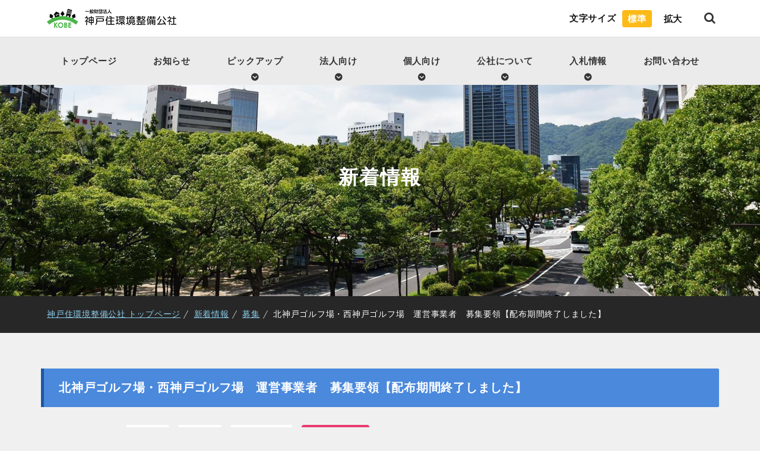

--- FILE ---
content_type: text/html; charset=UTF-8
request_url: https://www.kobe-rma.or.jp/information/2518/
body_size: 60037
content:
<!DOCTYPE html>
<!--[if IE 7]>
<html class="ie ie7" lang="ja">
<![endif]-->
<!--[if IE 8]>
<html class="ie ie8" lang="ja">
<![endif]-->
<!--[if !(IE 7) & !(IE 8)]><!-->
<html lang="ja">
<!--<![endif]-->
<head>
	<meta charset="UTF-8">
	<title>北神戸ゴルフ場・西神戸ゴルフ場　運営事業者　募集要領【配布期間終了しました】 | 一般財団法人　神戸住環境整備公社</title>
	<!-- OGP -->
	<meta property="og:title" content="北神戸ゴルフ場・西神戸ゴルフ場　運営事業者　募集要領【配布期間終了しました】 | 一般財団法人　神戸住環境整備公社" />
	<meta property="og:type" content="article" />
	<meta property="og:url" content="https://www.kobe-rma.or.jp/information/2518/" />
	<meta property="og:image" content="https://www.kobe-rma.or.jp/assets/img/ico/ogp.jpg" />
	<meta property="og:site_name" content="一般財団法人　神戸住環境整備公社" />
	<meta property="og:description" content="北神戸ゴルフ場・西神戸ゴルフ場　運営事業者　募集要領【配布期間終了しました】 | 
						" />
	<meta property="og:locale" content="ja_JP" />
	<!-- / OGP -->
	<meta name="viewport" content="width=device-width,initial-scale=1.0,minimum-scale=1.0">
	<meta name="description" content="
						">
	<meta name="keywords" content="神戸住環境整備公社,神戸すまいまちづくり公社">
	<meta name="robots" content="index,follow">
	<meta name="SKYPE_TOOLBAR" content="SKYPE_TOOLBAR_PARSER_COMPATIBLE">
	<meta name="format-detection" content="telephone=no">
	<link rel="shortcut icon" href="/assets/img/ico/favicon.ico">
	<link rel="stylesheet" href="/assets/css/style.css?22222222">
	<link rel="alternate" type="application/rss+xml" title="一般財団法人　神戸住環境整備公社 &raquo; フィード" href="https://www.kobe-rma.or.jp/feed/" />
	<!--[if lt IE 9]>
		<link rel="shortcut icon" href="/assets/img/ico/favicon-ie.ico">
		<script src="//oss.maxcdn.com/libs/html5shiv/3.7.0/html5shiv.js"></script>
		<script src="//oss.maxcdn.com/libs/respond.js/1.4.2/respond.min.js"></script>
	<![endif]-->
	<!--[if lt IE 8]>
		<link href="/assets/css/bootstrap-ie7.css" rel="stylesheet">
	<![endif]-->
	<meta name='robots' content='max-image-preview:large' />
<link rel='dns-prefetch' href='//s.w.org' />
<link rel='stylesheet' id='wp-block-library-css'  href='https://www.kobe-rma.or.jp/wp/wp-includes/css/dist/block-library/style.min.css?ver=5.9.3' type='text/css' media='all' />
<style id='global-styles-inline-css' type='text/css'>
body{--wp--preset--color--black: #000000;--wp--preset--color--cyan-bluish-gray: #abb8c3;--wp--preset--color--white: #ffffff;--wp--preset--color--pale-pink: #f78da7;--wp--preset--color--vivid-red: #cf2e2e;--wp--preset--color--luminous-vivid-orange: #ff6900;--wp--preset--color--luminous-vivid-amber: #fcb900;--wp--preset--color--light-green-cyan: #7bdcb5;--wp--preset--color--vivid-green-cyan: #00d084;--wp--preset--color--pale-cyan-blue: #8ed1fc;--wp--preset--color--vivid-cyan-blue: #0693e3;--wp--preset--color--vivid-purple: #9b51e0;--wp--preset--gradient--vivid-cyan-blue-to-vivid-purple: linear-gradient(135deg,rgba(6,147,227,1) 0%,rgb(155,81,224) 100%);--wp--preset--gradient--light-green-cyan-to-vivid-green-cyan: linear-gradient(135deg,rgb(122,220,180) 0%,rgb(0,208,130) 100%);--wp--preset--gradient--luminous-vivid-amber-to-luminous-vivid-orange: linear-gradient(135deg,rgba(252,185,0,1) 0%,rgba(255,105,0,1) 100%);--wp--preset--gradient--luminous-vivid-orange-to-vivid-red: linear-gradient(135deg,rgba(255,105,0,1) 0%,rgb(207,46,46) 100%);--wp--preset--gradient--very-light-gray-to-cyan-bluish-gray: linear-gradient(135deg,rgb(238,238,238) 0%,rgb(169,184,195) 100%);--wp--preset--gradient--cool-to-warm-spectrum: linear-gradient(135deg,rgb(74,234,220) 0%,rgb(151,120,209) 20%,rgb(207,42,186) 40%,rgb(238,44,130) 60%,rgb(251,105,98) 80%,rgb(254,248,76) 100%);--wp--preset--gradient--blush-light-purple: linear-gradient(135deg,rgb(255,206,236) 0%,rgb(152,150,240) 100%);--wp--preset--gradient--blush-bordeaux: linear-gradient(135deg,rgb(254,205,165) 0%,rgb(254,45,45) 50%,rgb(107,0,62) 100%);--wp--preset--gradient--luminous-dusk: linear-gradient(135deg,rgb(255,203,112) 0%,rgb(199,81,192) 50%,rgb(65,88,208) 100%);--wp--preset--gradient--pale-ocean: linear-gradient(135deg,rgb(255,245,203) 0%,rgb(182,227,212) 50%,rgb(51,167,181) 100%);--wp--preset--gradient--electric-grass: linear-gradient(135deg,rgb(202,248,128) 0%,rgb(113,206,126) 100%);--wp--preset--gradient--midnight: linear-gradient(135deg,rgb(2,3,129) 0%,rgb(40,116,252) 100%);--wp--preset--duotone--dark-grayscale: url('#wp-duotone-dark-grayscale');--wp--preset--duotone--grayscale: url('#wp-duotone-grayscale');--wp--preset--duotone--purple-yellow: url('#wp-duotone-purple-yellow');--wp--preset--duotone--blue-red: url('#wp-duotone-blue-red');--wp--preset--duotone--midnight: url('#wp-duotone-midnight');--wp--preset--duotone--magenta-yellow: url('#wp-duotone-magenta-yellow');--wp--preset--duotone--purple-green: url('#wp-duotone-purple-green');--wp--preset--duotone--blue-orange: url('#wp-duotone-blue-orange');--wp--preset--font-size--small: 13px;--wp--preset--font-size--medium: 20px;--wp--preset--font-size--large: 36px;--wp--preset--font-size--x-large: 42px;}.has-black-color{color: var(--wp--preset--color--black) !important;}.has-cyan-bluish-gray-color{color: var(--wp--preset--color--cyan-bluish-gray) !important;}.has-white-color{color: var(--wp--preset--color--white) !important;}.has-pale-pink-color{color: var(--wp--preset--color--pale-pink) !important;}.has-vivid-red-color{color: var(--wp--preset--color--vivid-red) !important;}.has-luminous-vivid-orange-color{color: var(--wp--preset--color--luminous-vivid-orange) !important;}.has-luminous-vivid-amber-color{color: var(--wp--preset--color--luminous-vivid-amber) !important;}.has-light-green-cyan-color{color: var(--wp--preset--color--light-green-cyan) !important;}.has-vivid-green-cyan-color{color: var(--wp--preset--color--vivid-green-cyan) !important;}.has-pale-cyan-blue-color{color: var(--wp--preset--color--pale-cyan-blue) !important;}.has-vivid-cyan-blue-color{color: var(--wp--preset--color--vivid-cyan-blue) !important;}.has-vivid-purple-color{color: var(--wp--preset--color--vivid-purple) !important;}.has-black-background-color{background-color: var(--wp--preset--color--black) !important;}.has-cyan-bluish-gray-background-color{background-color: var(--wp--preset--color--cyan-bluish-gray) !important;}.has-white-background-color{background-color: var(--wp--preset--color--white) !important;}.has-pale-pink-background-color{background-color: var(--wp--preset--color--pale-pink) !important;}.has-vivid-red-background-color{background-color: var(--wp--preset--color--vivid-red) !important;}.has-luminous-vivid-orange-background-color{background-color: var(--wp--preset--color--luminous-vivid-orange) !important;}.has-luminous-vivid-amber-background-color{background-color: var(--wp--preset--color--luminous-vivid-amber) !important;}.has-light-green-cyan-background-color{background-color: var(--wp--preset--color--light-green-cyan) !important;}.has-vivid-green-cyan-background-color{background-color: var(--wp--preset--color--vivid-green-cyan) !important;}.has-pale-cyan-blue-background-color{background-color: var(--wp--preset--color--pale-cyan-blue) !important;}.has-vivid-cyan-blue-background-color{background-color: var(--wp--preset--color--vivid-cyan-blue) !important;}.has-vivid-purple-background-color{background-color: var(--wp--preset--color--vivid-purple) !important;}.has-black-border-color{border-color: var(--wp--preset--color--black) !important;}.has-cyan-bluish-gray-border-color{border-color: var(--wp--preset--color--cyan-bluish-gray) !important;}.has-white-border-color{border-color: var(--wp--preset--color--white) !important;}.has-pale-pink-border-color{border-color: var(--wp--preset--color--pale-pink) !important;}.has-vivid-red-border-color{border-color: var(--wp--preset--color--vivid-red) !important;}.has-luminous-vivid-orange-border-color{border-color: var(--wp--preset--color--luminous-vivid-orange) !important;}.has-luminous-vivid-amber-border-color{border-color: var(--wp--preset--color--luminous-vivid-amber) !important;}.has-light-green-cyan-border-color{border-color: var(--wp--preset--color--light-green-cyan) !important;}.has-vivid-green-cyan-border-color{border-color: var(--wp--preset--color--vivid-green-cyan) !important;}.has-pale-cyan-blue-border-color{border-color: var(--wp--preset--color--pale-cyan-blue) !important;}.has-vivid-cyan-blue-border-color{border-color: var(--wp--preset--color--vivid-cyan-blue) !important;}.has-vivid-purple-border-color{border-color: var(--wp--preset--color--vivid-purple) !important;}.has-vivid-cyan-blue-to-vivid-purple-gradient-background{background: var(--wp--preset--gradient--vivid-cyan-blue-to-vivid-purple) !important;}.has-light-green-cyan-to-vivid-green-cyan-gradient-background{background: var(--wp--preset--gradient--light-green-cyan-to-vivid-green-cyan) !important;}.has-luminous-vivid-amber-to-luminous-vivid-orange-gradient-background{background: var(--wp--preset--gradient--luminous-vivid-amber-to-luminous-vivid-orange) !important;}.has-luminous-vivid-orange-to-vivid-red-gradient-background{background: var(--wp--preset--gradient--luminous-vivid-orange-to-vivid-red) !important;}.has-very-light-gray-to-cyan-bluish-gray-gradient-background{background: var(--wp--preset--gradient--very-light-gray-to-cyan-bluish-gray) !important;}.has-cool-to-warm-spectrum-gradient-background{background: var(--wp--preset--gradient--cool-to-warm-spectrum) !important;}.has-blush-light-purple-gradient-background{background: var(--wp--preset--gradient--blush-light-purple) !important;}.has-blush-bordeaux-gradient-background{background: var(--wp--preset--gradient--blush-bordeaux) !important;}.has-luminous-dusk-gradient-background{background: var(--wp--preset--gradient--luminous-dusk) !important;}.has-pale-ocean-gradient-background{background: var(--wp--preset--gradient--pale-ocean) !important;}.has-electric-grass-gradient-background{background: var(--wp--preset--gradient--electric-grass) !important;}.has-midnight-gradient-background{background: var(--wp--preset--gradient--midnight) !important;}.has-small-font-size{font-size: var(--wp--preset--font-size--small) !important;}.has-medium-font-size{font-size: var(--wp--preset--font-size--medium) !important;}.has-large-font-size{font-size: var(--wp--preset--font-size--large) !important;}.has-x-large-font-size{font-size: var(--wp--preset--font-size--x-large) !important;}
</style>
<link rel="canonical" href="https://www.kobe-rma.or.jp/information/2518/" />
	<noscript><link rel="stylesheet" href="/assets/css/noscript.css"></noscript>
</head>
<body class="post-template-default single single-post postid-2518 single-format-standard">
	<!-- <div id="fb-root"></div>
	<script>(function(d, s, id) {
	  var js, fjs = d.getElementsByTagName(s)[0];
	  if (d.getElementById(id)) return;
	  js = d.createElement(s); js.id = id;
	  js.src = "//connect.facebook.net/ja_JP/sdk.js#xfbml=1&version=v2.0";
	  fjs.parentNode.insertBefore(js, fjs);
	}(document, 'script', 'facebook-jssdk'));</script> -->
	<div id="page">
		<header id="header">
			<div id="header--search">
				<form id="cse-search-box" action="https://google.com/cse">
					<input type="hidden" name="cx" value="d3ce1dcd8f7a6cad3" />
					<input type="hidden" name="ie" value="UTF-8" />
					<input type="text" class="search--input-text" name="q" size="31" placeholder="キーワードを入力…" />	
					<div class="search--input-submit">
						<i class="fa fa-search fa"></i>
						<input type="submit" class="" name="sa" value="" />
					</div>
				</form>
				<div class="search-close"><i class="fa fa-times"></i></div>
			</div>
			<div class="hd-bg">
				<div class="container">
					<div class="row">
						<div class="col-md-3 col-xs-10">
							<h1 id="logo">
								<a href="/">
									<img src="/img/header/logo.png" srcset="/img/header/logo.png 1x,/img/header/logo@2x.png 2x" alt="一般財団法人 神戸住環境整備公社" >
								</a>
							</h1>
						</div>
						<div class="col-lg-8 col-lg-offset-1 col-md-9 col-xs-12 header--sm-pos-s">
							<div id="fz-change">
								<ul class="fwb list-inline">
									<li>文字サイズ</li>
									<li class="fz-middle" data-fz="middle"><span>標準</span></li>
									<li class="fz-large" data-fz="large"><span>拡大</span></li>
								</ul>
							</div>
							<div class="font-icon"><i class="fa fa-font"></i></div>
							<div class="search-trigger"><i class="fa fa-search fa"></i></div>
						</div>
					</div>
				</div>
			</div>
			<div id="hd-nav">
				<div class="container">
					<nav id="gnav">
						<ul>
							<li><a href="/">トップページ</a></li>
							<li class="not-arrow"><a href="/#index--information">お知らせ</a></li>
							<li><a href="javascript:void(0);" class="dropdown-trigger" class="nojax" data-role="megamenu--pickup">ピックアップ</a></li>
							<li><a href="javascript:void(0);" class="dropdown-trigger" class="nojax" data-role="megamenu--business">法人向け</a></li>
							<li><a href="javascript:void(0);" class="dropdown-trigger" class="nojax" data-role="megamenu--individual">個人向け</a></li>
							<li><a href="javascript:void(0);" class="dropdown-trigger" class="nojax" data-role="megamenu--company">公社について</a></li>
							<li><a href="javascript:void(0);" class="dropdown-trigger" class="nojax" data-role="megamenu--bid">入札情報</a></li>
							<li><a href="/contact/">お問い合わせ</a></li>
							
							<!-- <li><a href="/">トップページ</a></li>
							<li class="two-lines"><a href="javascript:void(0);" class="dropdown-trigger" class="nojax" data-role="megamenu--pickup">ピックアップ<br>おすすめ情報</a></li>
							<li class="not-arrow"><a href="/#index--information">お知らせ</a></li>
							<li class="two-lines"><a href="javascript:void(0);" class="dropdown-trigger" class="nojax" data-role="megamenu--business">法人向け<br>事業の紹介</a></li>
							<li class="two-lines"><a href="javascript:void(0);" class="dropdown-trigger" class="nojax" data-role="megamenu--individual">個人向け<br>事業の紹介</a></li>
							<li><a href="javascript:void(0);" class="dropdown-trigger" class="nojax" data-role="megamenu--company">公社について</a></li>
							<li><a href="/contact/">お問い合わせ</a></li> -->
						</ul>
					</nav>
				</div>
			</div>
			<div id="megamenu">
				<div id="megamenu--pickup" class="megamenu--bg">
					<div class="container pt30 pb30 z-depth-2">
						<div class="row row-5">
							<div class="col-md-one-seven col-md-2">
								<a href="https://www.smilenet.kobe-rma.or.jp/" target="_blank" class="db">
									<div class="panel mega-pickups pos-r ov-h">
										<div class="panel-thumbnail half-bg mega--bg__01 lazyload">
											<img src="/img/index/pickup/smilenet.jpg" srcset="/img/index/pickup/smilenet.jpg 1x,/img/index/pickup/smilenet@2x.jpg 2x" alt="すまいるネット" class="mega-logos">
										</div>
										<div class="panel-body">
											<h5>すまいるネット</h5>
											<small class="color-gray">空き家活用相談他</small>
										</div>
									</div>
								</a>
							</div>
							<div class="col-md-one-seven col-md-2">
								<a href="https://www.smilenet.kobe-rma.or.jp/town-development/" target="_blank" class="db">
									<div class="panel mega-pickups pos-r ov-h">
										<div class="panel-thumbnail half-bg mega--bg__02 lazyload">
										</div>
										<div class="panel-body">
											<h5>まちづくり支援</h5>
											<small class="color-gray">まちづくり専門家派遣等</small>
										</div>
									</div>
								</a>
							</div>
							<div class="col-md-one-seven col-md-2">
								<a href="http://chintai.kobe-rma.or.jp/" class="db" target="_blank">
									<div class="panel mega-pickups pos-r ov-h">
										<div class="panel-thumbnail half-bg mega--bg__03 lazyload">
										</div>
										<div class="panel-body">
											<h5>公社の賃貸住宅</h5>
										</div>
									</div>
								</a>
							</div>
							<div class="col-md-one-seven col-md-2">
								<a href="https://chintai.kobe-rma.or.jp/search-corp/rent/index" class="db" target="_blank">
									<div class="panel mega-pickups pos-r ov-h">
										<div class="panel-thumbnail half-bg mega--bg__04 lazyload">
											<!-- <img src="/img/index/pickup/tenant.jpg" srcset="/img/index/pickup/tenant.jpg 1x,/img/index/pickup/tenant@2x.jpg 2x" alt="テナント募集" class="mega-logos"> -->
										</div>
										<div class="panel-body">
											<h5>賃貸店舗・賃貸オフィス物件情報</h5>
										</div>
									</div>
								</a>
							</div>
							<!-- <div class="col-md-one-seven col-md-2">
								<a href="http://www.kobe-machisen.jp/" class="db" target="_blank">
									<div class="panel mega-pickups pos-r ov-h">
										<div class="panel-thumbnail half-bg mega--bg__07 lazyload">
											<img src="/img/index/pickup/machidukurikaikan.jpg" srcset="/img/index/pickup/machidukurikaikan.jpg 1x,/img/index/pickup/machidukurikaikan@2x.jpg 2x" alt="神戸まちづくり会館" class="mega-logos">
										</div>
										<div class="panel-body">
											<h5>こうべまちづくり会館</h5>
											<small class="color-gray">貸ホール・貸会議室など</small>
										</div>
									</div>
								</a>
							</div> -->
							<div class="col-md-one-seven col-md-2">
								<a href="/disaster-prevention/" class="db">
									<div class="panel mega-pickups pos-r ov-h">
										<div class="panel-thumbnail half-bg mega--bg__09 lazyload">
										</div>
										<div class="panel-body">
											<h5>防災講習センター</h5>
										</div>
									</div>
								</a>
							</div>
							<div class="col-md-one-seven col-md-2">
                                <a href="/corporate/management/page-management/" class="db">
                                    <div class="panel mega-pickups pos-r ov-h">
                                        <div class="panel-thumbnail half-bg mega--bg__16 lazyload">
                                        </div>
                                        <div class="panel-body">
                                            <h5>建物の新増改築や設備の新設・改修</h5>
                                        </div>
                                    </div>
                                </a>
                            </div>
                            <div class="col-md-one-seven col-md-2">
                                <a href="/corporate/maintenance/page-maintenance/" class="db">
                                    <div class="panel mega-pickups pos-r ov-h">
                                        <div class="panel-thumbnail half-bg mega--bg__17 lazyload">
                                        </div>
                                        <div class="panel-body">
                                            <h5>設備保全事業（設備の点検・修繕）</h5>
                                        </div>
                                    </div>
                                </a>
                            </div>
							<div class="col-md-one-seven col-md-2">
                                <a href="/individual/initiative/for-landlord/" class="db">
                                    <div class="panel mega-pickups pos-r ov-h">
                                        <div class="panel-thumbnail half-bg mega--bg__15 lazyload">
                                        </div>
                                        <div class="panel-body">
                                            <h5>良好な住環境への取り組み</h5>
                                        </div>
                                    </div>
                                </a>
                            </div>
                            <div class="col-md-one-seven col-md-2">
                                <a href="/individual/municipal/recruitment/" class="db">
                                    <div class="panel mega-pickups pos-r ov-h">
                                        <div class="panel-thumbnail half-bg mega--bg__18 lazyload">
                                        </div>
                                        <div class="panel-body">
                                            <h5>市営住宅募集</h5>
                                        </div>
                                    </div>
                                </a>
                            </div>
						</div>
					</div>
				</div>				<div id="megamenu--business" class="megamenu--bg">
					<div class="row row-0">
						<div class="col-md-3 hidden-md">
							<h4 class="megamenu--title lazyload">
								法人向け<br>
								事業の紹介
							</h4>
						</div>
						<div class="col-md-6 col-lg-4">
							<ul class="megamenu-trigger">
								<li>
									<a href="javascript:void(0)" class="active nojax" data-target="mega--business01" data-role="mega--business">
										<i class="fa fa-building"></i>
										施設の<br>賃貸・管理運営
									</a>
								</li>
								<li>
                                    <a href="javascript:void(0)" data-target="mega--business02" class="nojax" data-role="mega--business">
                                        <i class="fa fa-wrench"></i>
                                        建物の新増改築や設備の新設・改修
                                    </a>
                                </li>
                                <li>
                                    <a href="javascript:void(0)" data-target="mega--business03" class="nojax" data-role="mega--business">
                                        <i class="fa fa-cogs"></i>
                                        設備保全事業（設備の点検・修繕）
                                    </a>
                                </li>
                                <li>
                                    <a href="javascript:void(0)" data-target="mega--business04" class="nojax" data-role="mega--business">
                                        <i class="fa fa-globe"></i>
                                        海外インフラ整備支援
                                    </a>
                                </li>
							</ul>
						</div>
						<div class="col-md-6 col-lg-5 z-depth-2">
							<div class="megamenu--body">
								<ul class="megamenu-nav mega--business mega--business01 active">
									<li><a href="/corporate-cat/rental-facilities/">施設の賃貸・管理運営</a>								
										<ul>
											<li><a href="/corporate/rental-facilities/redevelopment/">複合再開発ビル</a>
												<ul>
													<!-- <li><a href="/corporate/rental-facilities/redevelopment/#sec01">サンパル</a></li> -->
													<!-- <li><a href="/corporate/rental-facilities/redevelopment/#sec02">ジョイプラザ</a></li> -->
													<li><a href="/corporate/rental-facilities/redevelopment/#sec03">フォレスタ六甲・ウェルブ六甲道</a></li>
													<li><a href="/corporate/rental-facilities/redevelopment/#sec04">レバンテ垂水・ウエステ垂水・ティオ舞子</a></li>
												</ul>
											</li>
											<!-- <li><a href="/corporate/rental-facilities/kobe-medical-idustry-city-center-area/">神戸医療産業都市中心エリア賃貸オフィス</a>
												<ul>
													<li><a href="/corporate/rental-facilities/kobe-medical-idustry-city-center-area/#sec01">KIBC（神戸国際ビジネスセンター）</a></li>
												</ul>
											</li> -->
											<!-- <li><a href="/corporate/rental-facilities/other-public-facilities/">その他の公益施設</a>
												<ul>
													<li><a href="/corporate/rental-facilities/other-public-facilities/#sec01">農業集落排水処理施設</a></li>
												</ul>
											</li> -->
											<li><a href="https://chintai.kobe-rma.or.jp/search-corp/rent/index" class="pickup--link gnav--blank" target="_blank">賃貸店舗・賃貸オフィス</a></li>
											<li><a href="https://chintai.kobe-rma.or.jp/" class="pickup--link gnav--blank" target="_blank">法人向け賃貸住宅</a></li>
										</ul>
									</li>
								</ul>
								<ul class="megamenu-nav mega--business mega--business02">
                                    <li><a href="/corporate/management/page-management/">建物の新増改築や設備の新設・改修</a></li>
                                </ul>
                                <ul class="megamenu-nav mega--business mega--business03">
                                    <li><a href="/corporate/maintenance/page-maintenance/">設備保全事業（設備の点検・修繕）</a></li>
                                </ul>
                                <ul class="megamenu-nav mega--business mega--business04">
                                    <li><a href="/corporate/overseas/infrastructure/">海外インフラ整備支援</a></li>
                                </ul>
							</div>
						</div>
					</div>
				</div>				<div id="megamenu--individual" class="megamenu--bg">
					<div class="row row-0">
						<div class="col-md-2 col-lg-3 hidden-md">
							<h4 class="megamenu--title lazyload">
								個人向け<br>
								事業の紹介
							</h4>
						</div>
						<div class="col-md-6 col-lg-4">
							<ul class="megamenu-trigger">
								<li>
									<a href="javascript:void(0);" class="active nojax" data-target="mega--individual01" data-role="mega--individual">
										<i class="fa fa-commenting-o"></i>
										すまいの<br>安心支援
									</a>
								</li>
								<li>
									<a href="javascript:void(0);" data-target="mega--individual02" class="nojax" data-role="mega--individual">
										<i class="fa fa-home"></i>
										公社賃貸住宅
									</a>
								</li>
								<!-- <li>
									<a href="javascript:void(0);" data-target="mega--individual03" class="nojax" data-role="mega--individual">
										<i class="fa fa-car"></i>
										駐車場の管理運営
									</a>
								</li>
								<li>
									<a href="javascript:void(0);" data-target="mega--individual04" class="nojax" data-role="mega--individual">
										<img src="/img/header/icon-golf.png" srcset="/img/header/icon-golf.png 1x,/img/header/icon-golf@2x.png 2x" alt="" class="_off">
										<img src="/img/header/icon-golf_on.png" srcset="/img/header/icon-golf_on.png 1x,/img/header/icon-golf_on@2x.png 2x" alt="" class="_on">
										観光<br>レクリエーション
									</a>
								</li> -->
								<li>
									<a href="javascript:void(0);" data-target="mega--individual05" class="nojax" data-role="mega--individual">
										<i class="fa fa-building-o"></i>
										市営住宅の募集
									</a>
								</li>
								<li>
                                    <a href="javascript:void(0);" data-target="mega--individual06" class="nojax" data-role="mega--individual">
                                        <i class="fa fa-group"></i>
                                        良好な住環境への取り組み
                                    </a>
                                </li>
							</ul>
						</div>
						<div class="col-md-6 col-lg-5 z-depth-2">
							<div class="megamenu--body">
								<ul class="megamenu-nav mega--individual mega--individual01 active">
									<li><a href="/individual/individual-cat/sumai-machi/">すまいの安心支援</a>
										<ul>
                                        <li><a href="https://www.smilenet.kobe-rma.or.jp/">すまいるネット (神戸市すまいの安心支援センター)</a></li>
												<li><a href="https://www.smilenet.kobe-rma.or.jp/town-development/">まちづくり支援</a></li>
                                                <li><a href="https://kobe-kyojushien.jp/">神戸市居住支援協議会</a></li>
												<!-- <li><a href="/individual/sumai-machi/town-development-hall/">こうべまちづくり会館</a></li> -->
												<li><a href="https://www.kobe-rma.or.jp/disaster-prevention/">防災講習センター</a></li>
										</ul>
									</li>
								</ul>
								<ul class="megamenu-nav mega--individual mega--individual02">
									<li><a href="https://chintai.kobe-rma.or.jp/" class="pickup--link gnav--blank" target="_blank">公社賃貸住宅</a><!-- 
										<ul>
											<li><a href="/individual/residence/family/">ファミリー向け住宅</a></li>
											<li><a href="/individual/residence/student/">学生向け住宅</a></li>
											<li><a href="/individual/residence/senior/">高齢者向け住宅</a></li>
										</ul> -->
									</li>
								</ul>
								<!-- <ul class="megamenu-nav mega--individual mega--individual03">
									<li><a href="/individual/individual-cat/parking/">駐車場の管理運営</a>
										<ul>
											<li><a href="/individual/parking/off-street/">路外駐車場 (時間貸駐車場・月極駐車場)</a></li>
											<li><a href="/individual/parking/public/">公営駐車場</a></li>
										</ul>
									</li>
								</ul>
								<ul class="megamenu-nav mega--individual mega--individual04">
									<li><a href="/individual/individual-cat/sightseeing/">観光・レクリエーション</a>
										<ul>
											<li><a href="/individual/sightseeing/rokko-maya/">六甲有馬ロープウェー・まやビューライン</a></li>
											<li><a href="/individual/sightseeing/golf/">北神戸ゴルフ場・西神戸ゴルフ場・すずらんゴルフ場</a></li>
										</ul>
									</li>
								</ul> -->
								<ul class="megamenu-nav mega--individual mega--individual05">
									<li>
										<li><a href="/individual/municipal/recruitment/">市営住宅の募集</a></li>
									</li>
								</ul>
								<ul class="megamenu-nav mega--individual mega--individual06">
									<li><a href="/individual/initiative/for-landlord/">良好な住環境への取り組み</a>
                                        <ul>
                                            <li><a href="/individual/initiative/consulting/">入居を支える大家さんのための相談窓口</a></li>
                                            <li><a href="/individual/initiative/assistance/">家賃債務保証料等補助の窓口</a></li>
                                            <li><a href="/individual/initiative/renovation-apartment/">(実績)既存住宅流通促進事業・団地</a></li>
                                            <li><a href="/individual/initiative/renovation-house/">(実績)既存住宅流通促進事業・戸建て</a></li>
                                        </ul>
                                    </li>
                                </ul>
							</div>
						</div>
					</div>
				</div>				<div id="megamenu--company" class="megamenu--bg">
					<div class="row row-0">
						<div class="col-md-4 col-lg-4">
							<h4 class="megamenu--title">
								<img src="/img/header/icon-logo.png" srcset="/img/header/icon-logo.png 1x,/img/header/icon-logo@2x.png 2x" alt="">公社について
							</h4>
						</div>
						<div class="col-md-8 col-lg-8">
							<ul class="megamenu-trigger">
								<li>
									<a href="/company/introduction/">
										<i class="fa fa-hand-o-right"></i>
										はじめに
									</a>
								</li>
								<li>
									<a href="/company/idea/">
										<i class="fa fa-hand-rock-o" aria-hidden="true"></i>
										経営理念
									</a>
								</li>
								<li>
									<a href="/company/outline/">
										<i class="fa fa-book"></i>
										公社概要
									</a>
								</li>
								<li>
									<a href="/company/history/">
										<i class="fa fa-bar-chart"></i>
										沿革
									</a>
								</li>
								<li>
									<a href="/company/business/">
										<i class="fa fa-list"></i>
										主要事業一覧
									</a>
								</li>
								<!-- <li>
									<a href="/company/projects/">
										<i class="fa fa-lightbulb-o"></i>
										公社のプロジェクト
									</a>
								</li> -->
								<li>
									<a href="/company/business-archive/">
										<i class="fa fa-files-o"></i>
										財務・経営情報等
									</a>
								</li>
								<li>
									<a href="/company/recruit/">
										<i class="fa fa-user-plus"></i>
										採用情報
									</a>
								</li>
								<!-- <li>
									<a href="/company/gov-bldg/">
										<i class="fa fa-building-o"></i>
										新長田合同庁舎整備
									</a>
								</li> -->
								<!-- <li>
									<a href="/company/movie/">
										<i class="fa fa-film"></i>
										公社PR動画
									</a>
								</li> -->
							</ul>
						</div>
					</div>
				</div>				<div id="megamenu--bid" class="megamenu--bg">
					<div class="row row-0">
						<div class="col-md-4 col-lg-4">
							<h4 class="megamenu--title lazyload">
								入札情報
							</h4>
						</div>
						<div class="col-md-8 col-lg-8">
							<ul class="megamenu-trigger">
								<li>
									<a href="/bid/e-bidding/">
										<i class="fa fa-laptop"></i>
										電子入札
									</a>
								</li>
								<li>
                                    <a href="/bid/ordering-info/">
                                        <i class="fa fa-info-circle"></i>
                                        一般競争入札発注情報
                                    </a>
                                </li>
								<li>
									<a href="/bid/format/">
										<i class="fa fa-files-o"></i>
										様式等
									</a>
								</li>
								<li>
									<a href="/bid/system/">
										<i class="fa fa-book"></i>
										入札の手引き・規程
									</a>
								</li>
								<li>
                                    <a href="/bid/electroniccontracts/">
                                        <i class="fa fa-laptop"></i>
                                        電子契約
                                    </a>
                                </li>
							</ul>
						</div>
					</div>
				</div>			</div>
		</header><!-- #header -->
		<div id="pjax-container">																<div id="mainImage" class="main-information parallaxx">
			<div class="container main-inner">
				<h2>
					<span class="ja plx-element">新着情報</span>
				</h2>
				
			</div>
		</div>				<div id="breadcrumb"><div class="container"><ul class="breadcrumb"><li><a href="https://www.kobe-rma.or.jp/">神戸住環境整備公社 トップページ</a></li><li><a href="https://www.kobe-rma.or.jp/information/">新着情報</a></li><li><a href="https://www.kobe-rma.or.jp/information/cat-recruitment/">募集</a></li><li>北神戸ゴルフ場・西神戸ゴルフ場　運営事業者　募集要領【配布期間終了しました】</li></ul></div></div>		<div id="contents">
			<article id="blog">
												<div class="pt60 pb30">
					<div class="container">
						<h3 class="box-title bg-blue mb30">北神戸ゴルフ場・西神戸ゴルフ場　運営事業者　募集要領【配布期間終了しました】</h3>
						<div class="blog-details">
							<time class="mr10 blog-time" datetime="2026-01-17 02:56:49">2017.06.27</time>
							<span class="blog-cat">
								<a href="https://www.kobe-rma.or.jp/information/cat-recruitment/" rel="category tag">募集</a> <a href="https://www.kobe-rma.or.jp/cat-offering/" rel="category tag">公募</a> <a href="https://www.kobe-rma.or.jp/information/" rel="category tag">新着情報</a>							</span>
							<span class="label label-danger vam" style="padding: 6px 10px;font-size: 100%;">終了しました</span>						</div>
					</div>
				</div>
				<div class="pb30">
					<div class="container">
						<div class="blog-body">
							<p>一般財団法人　神戸すまいまちづくり公社では、公益的使命のもと、ゴルフを通じて、子どもの健全育成・高齢者の健康増進等、公益に寄与するため、北神戸ゴルフ場、西神戸ゴルフ場を運営しています。この度、この目的に沿って、現行施設を最大限有効に活用し、効果的、効率的経営をはかるとともに、利用者の満足度を向上させることの出来る運営事業者を下記のとおり募集します。</p>
<p>応募要件等の詳細については、募集要領ご確認ください。</p>
<p>&nbsp;</p>
<p>&nbsp;</p>
<h3><strong>１．施設の概要</strong></h3>
<div class="no-indent">（１）北神戸ゴルフ場<br />
①　所在地　　　神戸市北区長尾町宅原大味谷1706<br />
②　開　場　　　昭和42年11月9日<br />
③　敷地面積　　1,276千㎡<br />
④　コース　　　本コース　27ホール　9,582ヤード　パー108</div>
<div class="no-indent"></div>
<div class="no-indent"></div>
<p>&nbsp;</p>
<div class="no-indent">（２）西神戸ゴルフ場<br />
①　所在地　　　神戸市西区押部谷町木見975-1<br />
②　開　場　　　昭和59年10月1日<br />
③　敷地面積　　892千㎡</div>
<div class="no-indent">④　コース　　　本コース  18ホール　6,457ヤード　パー 72</div>
<p>&nbsp;</p>
<h3><strong>２．募集のスケジュール（予定）</strong></h3>
<div class="no-indent">（１） 要領及び様式の配布及びダウンロード可能期間　　6月27日(火)～7月5日(水)<br />
（２） 公募説明会・現地説明会・図面縦覧日　　　　　　7月14日(金)<br />
（３） 応募登録申込期間　　　　　　　　　　　　　　　7月18日(火)～7月19日(水)<br />
（４） 質疑受付期間　　　　　　　　　　　　　　　　　7月15日(土)～7月19日(水)<br />
（５） 質疑に対する回答予定日　　　　　　　　　　　　7月26日(水)<br />
（６） 応募受付期間　　　　　　　　　　　　　　　　　7月31日(月)～8月1日(火)<br />
（７） 運営事業者の選定結果通知　　　　　　　　　　　8月下旬ごろ<br />
※詳細については、運営事業者募集要領を参照してください。</div>
<p>&nbsp;</p>
<p>&nbsp;</p>
<h3><strong>3．問合せ先</strong></h3>
<div class="no-indent"></div>
<div class="no-indent">〒651-0096<br />
神戸市中央区雲井通５丁目３番１号（サンパル９階）<br />
神戸すまいまちづくり公社　総務部事業再編推進室　担当：都築・石川<br />
Tel　078-251-8302<br />
e-mail:proposal-kikaku@kobe-rma.or.jp</div>
<div class="no-indent"></div>
<p>&nbsp;</p>
																																		</div>
												<div class="blog-bottom">
							<div class="row">
								<div class="col-sm-6 pb10">
									<div class="share-button btn-group">
										<a href="http://twitter.com/share?url=https://www.kobe-rma.or.jp/information/2518/&amp;text=北神戸ゴルフ場・西神戸ゴルフ場　運営事業者　募集要領【配布期間終了しました】" class="btn btn-info share-tw">
											<i class="ion-social-twitter"></i>
										</a>
										<a href="https://www.facebook.com/sharer/sharer.php?u=https://www.kobe-rma.or.jp/information/2518/" class="btn btn-info share-fb">
											<i class="ion-social-facebook"></i>
										</a>
									</div>
								</div>
								<div class="col-sm-6 text-right text-xs-left">
									<div class="category">
										<time class="blog-time" datetime="2026-01-17 02:56:49">2017.06.27</time>
										<div class="pt10">
											<a href="https://www.kobe-rma.or.jp/information/cat-recruitment/" rel="category tag">募集</a> / <a href="https://www.kobe-rma.or.jp/cat-offering/" rel="category tag">公募</a> / <a href="https://www.kobe-rma.or.jp/information/" rel="category tag">新着情報</a>										</div>
									</div>
								</div>
							</div>
						</div>
											</div>
				</div>	
							</article><!-- / #blog -->

								<aside>
				<div class="container pb40">
					<div class="row">
						<div class="col-md-3">
							<h4 class="sub-title">
								カテゴリー
							</h4>
							<ul class="cat-list">
								<li class="cat-item cat-item-26"><a href="https://www.kobe-rma.or.jp/cat-business/">事業報告</a>
</li>
	<li class="cat-item cat-item-27"><a href="https://www.kobe-rma.or.jp/cat-projects/">公社のプロジェクト</a>
</li>
	<li class="cat-item cat-item-28"><a href="https://www.kobe-rma.or.jp/recruit/">採用情報</a>
</li>
	<li class="cat-item cat-item-36"><a href="https://www.kobe-rma.or.jp/cat-municipal/">市営住宅の募集</a>
</li>
	<li class="cat-item cat-item-45"><a href="https://www.kobe-rma.or.jp/cat-offering/">公募</a>
</li>
	<li class="cat-item cat-item-46"><a href="https://www.kobe-rma.or.jp/cat-bldg/">新長田合同庁舎整備関連</a>
</li>
	<li class="cat-item cat-item-60"><a href="https://www.kobe-rma.or.jp/cat-infrastructure/">海外インフラ整備支援</a>
</li>
	<li class="cat-item cat-item-61"><a href="https://www.kobe-rma.or.jp/cat-tax/">ふるさと納税</a>
</li>
	<li class="cat-item cat-item-66"><a href="https://www.kobe-rma.or.jp/cat-bid/">入札情報</a>
</li>
	<li class="cat-item cat-item-68"><a href="https://www.kobe-rma.or.jp/cat-consul/">大家さんのための相談窓口</a>
</li>
	<li class="cat-item cat-item-69"><a href="https://www.kobe-rma.or.jp/cat-assistance/">家賃債務保証料等補助</a>
</li>
	<li class="cat-item cat-item-72"><a href="https://www.kobe-rma.or.jp/cat-renovation-apartment/">(実績)既存住宅流通促進事業・団地</a>
</li>
	<li class="cat-item cat-item-73"><a href="https://www.kobe-rma.or.jp/cat-renovation-house/">(実績)既存住宅流通促進事業・戸建て</a>
</li>
	<li class="cat-item cat-item-1"><a href="https://www.kobe-rma.or.jp/information/">新着情報</a>
<ul class='children'>
	<li class="cat-item cat-item-25"><a href="https://www.kobe-rma.or.jp/information/cat-recruitment/">募集</a>
</li>
	<li class="cat-item cat-item-24"><a href="https://www.kobe-rma.or.jp/information/cat-news/">お知らせ</a>
</li>
</ul>
</li>
							</ul>
						</div>

						<div class="col-md-9">
							<h4 class="sub-title">
																関連記事
															</h4>
							
																													<article>
                <div class="bg-line-gray">
                    <div class="info--list">
                        <div class="row">
                            <div class="col-lg-3 col-md-4 col-xs-12 info--times"><time datetime="" class="time fwb vam">2018.04.04</time><a href="/cat-recruitment" class="label label-cat-recruitment vam">募集</a></div>
                            <div class="col-lg-9 col-md-8 col-xs-12">
                                <div class="blog-title">
                                    <h1><a href="https://www.kobe-rma.or.jp/information/4152/" class="info-title">公社賃貸住宅募集ホームページリニューアル業務委託　事業者募集</a></h1>
                                </div>
                            </div>
                        </div>
                    </div>
                </div></article>															<article>
                <div class="bg-line-gray">
                    <div class="info--list">
                        <div class="row">
                            <div class="col-lg-3 col-md-4 col-xs-12 info--times"><time datetime="2026-01-17 02:56:49" class="time fwb vam">2017.10.11</time><a href="/cat-recruitment" class="label label-cat-recruitment vam">募集</a><div class="info--tag"><a href="https://www.kobe-rma.or.jp/tag/BzyCGzmB1/" rel="tag">北神戸ゴルフ場・西神戸ゴルフ場　運営事業者募集</a></div></div>
                            <div class="col-lg-9 col-md-8 col-xs-12">
                                <div class="blog-title info--end">
                                    <h1><a href="https://www.kobe-rma.or.jp/information/3069/" class="info-title">北神戸ゴルフ場・西神戸ゴルフ場　運営事業者　募集要領　【再募集】（掲載を終了しました）</a></h1>
                                </div>
                            </div>
                        </div>
                    </div>
                </div></article>															<article>
                <div class="bg-line-gray">
                    <div class="info--list">
                        <div class="row">
                            <div class="col-lg-3 col-md-4 col-xs-12 info--times"><time datetime="" class="time fwb vam">2017.09.12</time><a href="/cat-recruitment" class="label label-cat-recruitment vam">募集</a></div>
                            <div class="col-lg-9 col-md-8 col-xs-12">
                                <div class="blog-title">
                                    <h1><a href="https://www.kobe-rma.or.jp/information/2939/" class="info-title">空き家活用を応援する不動産事業者を追加募集します</a></h1>
                                </div>
                            </div>
                        </div>
                    </div>
                </div></article>																											</div>
					</div>
				</div>
			</aside>							</div><!-- / #contents -->
		</div>
		<footer id="footer">
			<div class="footer--top">
				<div class="container">
					<div class="row">
						<div class="col-md-6 footer-logo text-right text-sm-center">
							<a href="/"><img src="/img/footer/logo.png" srcset="/img/footer/logo.png 1x,/img/footer/logo@2x.png 2x" alt="一般財団法人 神戸住環境整備公社"></a>
						</div>
						<div class="col-md-6 text-sm-center">
							<div class="pl10">
								〒653-8768 <br class="hidden-lg hidden-sm hidden-md">神戸市長田区二葉町5丁目1番32号　新長田合同庁舎8階<br>
								TEL: 078-647-9720(代表)  FAX: 078-647-9621
							</div>
						</div>
					</div>
				</div>
			</div>
			<div class="footer--body lazyload">
				<div class="container pos-r">
					<div class="row">
						<div class="col-md-4">
							<h4 class="footer--title">ピックアップ</h4>
							<ul class="footer--nav">
								<li><a href="https://www.smilenet.kobe-rma.or.jp/" target="_blank">すまいるネット</a></li>
								<li><a href="https://www.smilenet.kobe-rma.or.jp/town-development/" target="_blank">まちづくり支援</a></li>
                                <li><a href="https://kobe-kyojushien.jp/" target="_blank">神戸市居住支援協議会</a></li>
								<li><a href="http://chintai.kobe-rma.or.jp/" target="_blank">公社賃貸住宅</a></li>
								<!-- <li><a href="http://kobe-kibc.jp/" target="_blank">KIBC</a></li> -->
								<!-- <li><a href="http://www.kobe-machisen.jp/" target="_blank">こうべまちづくり会館</a></li> -->
								<li><a href="https://chintai.kobe-rma.or.jp/search-corp/rent/index" target="_blank">賃貸店舗・賃貸オフィス物件情報</a></li>
								<li><a href="/corporate/management/page-management/">建物の新増改築や設備の新設・改修</a></li>
                                <li><a href="/corporate/maintenance/page-maintenance/">設備保全事業（設備の点検・修繕）</a></li>
								<li><a href="/disaster-prevention/">防災講習センター</a></li>
								<!-- <li><a href="/parking-information/">駐車場情報</a></li>
								<li><a href="http://www.kitakobegolfcourse.com/" target="_blank">北神戸ゴルフ場</a></li>
								<li><a href="http://www.nishikobegolfcourse.com/" target="_blank">西神戸ゴルフ場</a></li>
								<li><a href="http://www.suzuran-course.co.jp/" target="_blank">すずらんゴルフ場 </a></li>
								<li><a href="http://koberope.jp/" target="_blank">六甲・まや空中散歩</a></li> -->
								<li><a href="/individual/initiative/for-landlord/">良好な住環境への取り組み</a></li>
                                <li><a href="/individual/municipal/recruitment/">市営住宅募集</a></li>
                            </ul>
						</div>
						<div class="col-md-4">
							<h4 class="footer--title">事業紹介</h4>
							<ul class="footer--nav">
								<li>法人向け事業の紹介
									<ul>
										<li><a href="/corporate-cat/rental-facilities/">施設の賃貸・管理運営</a></li>
                                        <li><a href="/corporate/management/page-management/">建物の新増改築や設備の新設・改修</a></li>
                                        <li><a href="/corporate/maintenance/page-maintenance/">設備保全事業（設備の点検・修繕）</a></li>
                                        <li><a href="/corporate/overseas/infrastructure/">海外インフラ整備支援</a></li>
									</ul>
								</li>
								<li>個人向け事業の紹介
									<ul>
										<li><a href="/individual/individual-cat/sumai-machi/">すまいの安心支援</a></li>
										<li><a href="http://chintai.kobe-rma.or.jp/" target="_blank">公社賃貸住宅の募集・管理運営</a></li>
										<!-- <li><a href="/individual/individual-cat/parking/">駐車場の管理運営</a></li>
										<li><a href="/individual/individual-cat/sightseeing/">観光・レクリエーション</a></li> -->
										<li><a href="/individual/municipal/recruitment/">市営住宅の募集</a></li>
										<li><a href="/individual/initiative/for-landlord/">良好な住環境への取り組み</a></li>
									</ul>
								</li>
							</ul>
						</div>
						<div class="col-md-4">
							<h4 class="footer--title">公社について</h4>
							<ul class="footer--nav">
								<li>公社について
									<ul>
										<li><a href="/company/introduction/">はじめに</a></li>
										<li><a href="/company/idea/">経営理念</a></li>
										<li><a href="/company/outline/">公社概要</a></li>
										<li><a href="/company/history/">沿革</a></li>
										<li><a href="/company/business/">主要事業一覧</a></li>
										<!-- <li><a href="/company/projects/">公社のプロジェクト</a></li> -->
										<li><a href="/company/business-archive/">財務・経営情報等</a></li>
										<li><a href="/recruit/">採用情報</a></li>
										<!-- <li><a href="/company/gov-bldg/">新長田合同庁舎整備</a></li> -->
										<!-- <li><a href="/company/movie/">公社PR動画</a></li> -->
									</ul>
								</li>
								<li><a href="/information/">公社からのお知らせ</a>
									<ul>
										<li><a href="/information/cat-news/">新着情報</a></li>
										<li><a href="/cat-offering/">公募</a></li>
										<!-- <li><a href="/cat-projects/">公社のプロジェクト</a></li> -->
										<li><a href="/cat-business/">事業報告</a></li>
									</ul>
								</li>
								<li><a href="/contact/">お問い合わせ</a></li>
							</ul>
						</div>
						<div class="col-md-4">
							<h4 class="footer--title">入札情報</h4>
							<ul class="footer--nav">
								<li><a href="/bid/e-bidding/">電子入札</a></li>
								<li><a href="/bid/ordering-info/">一般競争入札発注情報</a></li>
								<li><a href="/bid/format/">様式等</a></li>
								<li><a href="/bid/system/">入札の手引き・規程</a></li>
								<li><a href="/bid/electroniccontracts/">電子契約</a></li>

							</ul>
						</div>
					</div>
										<div id="pagetop">
						<a href="#page"><i class="ion-android-arrow-up"></i></a>
					</div>
					 
				</div>
			</div>
			<div class="footer--bottom">
				<div class="container">
					<ul class="list-inline">
						<li><a href="/site-map/">サイトマップ</a></li>
						<li><a href="/guide/">サイトのご利用について</a></li>
						<li><a href="/policy/">個人情報の保護について</a></li>
					</ul>
					<div class="copy">
						© Kobe Residential Management Authority. All Rights Reserved.
					</div>
				</div>
			</div>
			 
		</footer><!-- / #footer -->
		<div id="overlay"></div>
	</div><!-- #page -->
	<div id="hamburger">
		<span id="drawer-toggle">
			<i class="icon-bar"></i>
			<i class="icon-bar"></i>
			<i class="icon-bar"></i>
		</span>
	</div>
	<nav id="drawer">
		<h4 class="drawer--title">
			ピックアップ
		</h4>
		<ul class="dw--nav">
			<li><a href="https://www.smilenet.kobe-rma.or.jp/" target="_blank">すまいるネット</a></li>
			<li><a href="/town-development/">まちづくり支援</a></li>
			<li><a href="http://chintai.kobe-rma.or.jp/" target="_blank">公社賃貸住宅</a></li>
			<!-- <li><a href="http://www.kobe-rma.or.jp/kibc/" target="_blank">KIBC</a></li> -->
			<!-- <li><a href="http://www.kobe-machisen.jp/" target="_blank">こうべまちづくり会館</a></li> -->
			<li><a href="https://chintai.kobe-rma.or.jp/search-corp/rent/index" target="_blank">賃貸店舗・賃貸オフィス物件情報</a></li>
			<li><a href="/corporate/management/page-management/">建物の新増改築や設備の新設・改修</a></li>
            <li><a href="/corporate/maintenance/page-maintenance/">設備保全事業（設備の点検・修繕）</a></li>
			<!-- <li><a href="/corporate/corporate-cat/facility-management/">総合ファシリティマネジメント</a></li> -->
			<li><a href="/disaster-prevention/">防災講習センター</a></li>
			<!-- <li><a href="/parking-information/">駐車場情報</a></li>
			<li><a href="http://www.kitakobegolfcourse.com/" target="_blank">北神戸ゴルフ場</a></li>
			<li><a href="http://www.nishikobegolfcourse.com/" target="_blank">西神戸ゴルフ場</a></li>
			<li><a href="http://www.suzuran-course.co.jp/" target="_blank">すずらんゴルフ場 </a></li>
			<li><a href="http://koberope.jp/" target="_blank">六甲・まや空中散歩</a></li> -->
			<li><a href="/individual/initiative/for-landlord/">良好な住環境への取り組み</a></li>
            <li><a href="/individual/municipal/recruitment/">市営住宅募集</a></li>
		</ul>
		<h4 class="dw--title">事業紹介</h4>
		<ul class="dw--nav">
			<li>法人向け事業の紹介
				<ul>
					<li><a href="/corporate-cat/rental-facilities/">施設の賃貸・管理運営</a></li> 
					<li><a href="/corporate/management/page-management/">建物の新増改築や設備の新設・改修</a></li>
            		<li><a href="/corporate/maintenance/page-maintenance/">設備保全事業（設備の点検・修繕）</a></li>
					<li><a href="/corporate/overseas/infrastructure/">海外インフラ整備支援</a></li>
				</ul>
			</li>
			<li>個人向け事業の紹介
				<ul>
					<li><a href="/individual/individual-cat/sumai-machi/">すまいの安心支援</a></li>
					<li><a href="http://chintai.kobe-rma.or.jp/" target="_blank">公社賃貸住宅の募集・管理運営</a></li>
					<!-- <li><a href="/individual/individual-cat/parking/">駐車場の管理運営</a></li>
					<li><a href="/individual/individual-cat/sightseeing/">観光・レクリエーション</a></li> -->
					<li><a href="/individual/municipal/recruitment/">市営住宅の募集</a></li>
					<li><a href="/individual/initiative/for-landlord/">良好な住環境への取り組み</a></li>
				</ul>
			</li>
		</ul>
		<h4 class="dw--title">公社について</h4>
		<ul class="dw--nav">
			<li>公社について
			<ul>
				<li><a href="/company/introduction/">はじめに</a></li>
				<li><a href="/company/idea/">経営理念</a></li>
				<li><a href="/company/outline/">公社概要</a></li>
				<li><a href="/company/history/">沿革</a></li>
				<li><a href="/company/business/">主要事業一覧</a></li>
				<!-- <li><a href="/company/projects/">公社のプロジェクト</a></li> -->
				<li><a href="/company/business-archive/">財務・経営情報等</a></li>
				<li><a href="/recruit/">採用情報</a></li>
				<!-- <li><a href="/company/gov-bldg/">新長田合同庁舎整備</a></li> -->
			</ul>
			</li>
			<li><a href="/information/">公社からのお知らせ</a>
				<ul>
					<li><a href="/information/cat-news/">新着情報</a></li>
					<li><a href="/cat-offering/">公募</a></li>
					<!-- <li><a href="/cat-projects/">公社のプロジェクト</a></li> -->
					<li><a href="/cat-business/">事業報告</a></li>
				</ul>
			</li>
			<li><a href="/contact/">お問い合わせ</a></li>
		</ul>
		<h4 class="drawer--title">
			入札情報
		</h4>
		<ul class="dw--nav">
			<li><a href="/bid/e-bidding/">電子入札</a></li>
			<li><a href="/bid/ordering-info/">一般競争入札発注情報</a></li>
			<li><a href="/bid/format/">様式等</a></li>
			<li><a href="/bid/system/">入札の手引き・規程</a></li>
			<li><a href="/bid/electroniccontracts/">電子契約</a></li>

		</ul>
	</nav>
	<div id="loading"><div class="loader"></div></div>		
	<script src="/assets/js/min/common.js?20230331" charset="utf-8"></script>
	<script src="/assets/js/min/scripts.js?20230331" charset="utf-8"></script>
	<script src="//maps.google.com/maps/api/js?key=AIzaSyDIMBg90cgb4qFmwqx83uwMvXFDSH-mbUg"></script>
	<script>
	var map_canvas = $('.map_canvas');
	if(map_canvas.get(0)){
		map_canvas.each(function(i){
			var this_map = $(this);
			var latlng = new google.maps.LatLng(this_map.data('lat'),this_map.data('lng'));
			var myOptions = {
		    	zoom: this_map.data('zoom'),
		    	center: latlng,
		    	mapTypeId: google.maps.MapTypeId.ROADMAP,
		    	scrollwheel: false
			};
			var the_map = new google.maps.Map(document.getElementById(this_map.data('canvas')), myOptions);
			this_map.find('.marker-click-item').each(function(i){
				var this_marker = $(this);
				var the_marker = new google.maps.Marker({
					position: new google.maps.LatLng(this_marker.data('lat'),this_marker.data('lng')),
					map: the_map
				});
				var infowindow = [];
				infowindow[i] = new google.maps.InfoWindow();
				this_marker.on('click',function(){
					infoWindowOpen(infowindow[i],the_map,the_marker,this_marker);
				})
				google.maps.event.addListener(the_marker, 'click', (function(the_marker, i) {
					return function() {
						infoWindowOpen(infowindow[i],the_map,the_marker,this_marker);
					}
				})(the_marker, i));

			});
			var currentInfoWindow;
			var infoWindowOpen = function(infowindow,the_map,the_marker,this_marker){
				if (currentInfoWindow) {
					currentInfoWindow.close();
				}
				the_map.panTo(new google.maps.LatLng(this_marker.data('lat'),this_marker.data('lng')));
				infowindow.setContent('<a href="#' + this_marker.data('id') + '" style="text-decoration: none;">' + this_marker.data('title') + '</a>');
				infowindow.open(the_map, the_marker);
				currentInfoWindow = infowindow;
			}
			var timer;
			$(window).on('resize',function(){
				clearTimeout( timer );
				timer = setTimeout(function() {
					the_map.setZoom(this_map.data('zoom'));
					the_map.panTo(latlng);
				}, 300 );
			})
		})
	}
	</script>
			<!-- Google tag (gtag.js) -->
		<script async src="https://www.googletagmanager.com/gtag/js?id=G-JHKTG61V2E"></script>
		<script>
		window.dataLayer = window.dataLayer || [];
		function gtag(){dataLayer.push(arguments);}
		gtag('js', new Date());

		gtag('config', 'G-JHKTG61V2E');
		</script>

		<script type="text/javascript">
			(function(i,s,o,g,r,a,m){i['GoogleAnalyticsObject']=r;i[r]=i[r]||function(){
			(i[r].q=i[r].q||[]).push(arguments)},i[r].l=1*new Date();a=s.createElement(o),
			m=s.getElementsByTagName(o)[0];a.async=1;a.src=g;m.parentNode.insertBefore(a,m)
			})(window,document,'script','//www.google-analytics.com/analytics.js','ga');
			ga('create','UA-108420289-1', 'auto');
			ga('send', 'pageview');
		</script>
</body>
</html>

--- FILE ---
content_type: text/css
request_url: https://www.kobe-rma.or.jp/assets/css/style.css?22222222
body_size: 394500
content:
[class^=mark]{padding-left:15px;background:no-repeat left .5em}.mark1{background-image:url(../img/share/mark_1.gif)}.mark2{background-image:url(../img/share/mark_2.gif)}.mark3{background-image:url(../img/share/mark_3.gif)}.mark4{background-image:url(../img/share/mark_4.gif)}.mark5{background-image:url(../img/share/mark_5.gif)}.opacity{opacity:.7;-moz-opacity:.7;filter:alpha(opacity=70);-ms-filter:"alpha(opacity=70)"}.mt0{margin-top:0px}.mb0{margin-bottom:0px}.ml0{margin-left:0px}.mr0{margin-right:0px}.pt0{padding-top:0px}.pb0{padding-bottom:0px}.pl0{padding-left:0px}.pr0{padding-right:0px}.mt5{margin-top:5px}.mb5{margin-bottom:5px}.ml5{margin-left:5px}.mr5{margin-right:5px}.pt5{padding-top:5px}.pb5{padding-bottom:5px}.pl5{padding-left:5px}.pr5{padding-right:5px}.mt10{margin-top:10px}.mb10{margin-bottom:10px}.ml10{margin-left:10px}.mr10{margin-right:10px}.pt10{padding-top:10px}.pb10{padding-bottom:10px}.pl10{padding-left:10px}.pr10{padding-right:10px}.mt15{margin-top:15px}.mb15{margin-bottom:15px}.ml15{margin-left:15px}.mr15{margin-right:15px}.pt15{padding-top:15px}.pb15{padding-bottom:15px}.pl15{padding-left:15px}.pr15{padding-right:15px}.mt20{margin-top:20px}.mb20{margin-bottom:20px}.ml20{margin-left:20px}.mr20{margin-right:20px}.pt20{padding-top:20px}.pb20{padding-bottom:20px}.pl20{padding-left:20px}.pr20{padding-right:20px}.mt25{margin-top:25px}.mb25{margin-bottom:25px}.ml25{margin-left:25px}.mr25{margin-right:25px}.pt25{padding-top:25px}.pb25{padding-bottom:25px}.pl25{padding-left:25px}.pr25{padding-right:25px}.mt30{margin-top:30px}.mb30{margin-bottom:30px}.ml30{margin-left:30px}.mr30{margin-right:30px}.pt30{padding-top:30px}.pb30{padding-bottom:30px}.pl30{padding-left:30px}.pr30{padding-right:30px}.mt35{margin-top:35px}.mb35{margin-bottom:35px}.ml35{margin-left:35px}.mr35{margin-right:35px}.pt35{padding-top:35px}.pb35{padding-bottom:35px}.pl35{padding-left:35px}.pr35{padding-right:35px}.mt40{margin-top:40px}.mb40{margin-bottom:40px}.ml40{margin-left:40px}.mr40{margin-right:40px}.pt40{padding-top:40px}.pb40{padding-bottom:40px}.pl40{padding-left:40px}.pr40{padding-right:40px}.mt45{margin-top:45px}.mb45{margin-bottom:45px}.ml45{margin-left:45px}.mr45{margin-right:45px}.pt45{padding-top:45px}.pb45{padding-bottom:45px}.pl45{padding-left:45px}.pr45{padding-right:45px}.mt50{margin-top:50px}.mb50{margin-bottom:50px}.ml50{margin-left:50px}.mr50{margin-right:50px}.pt50{padding-top:50px}.pb50{padding-bottom:50px}.pl50{padding-left:50px}.pr50{padding-right:50px}.mt55{margin-top:55px}.mb55{margin-bottom:55px}.ml55{margin-left:55px}.mr55{margin-right:55px}.pt55{padding-top:55px}.pb55{padding-bottom:55px}.pl55{padding-left:55px}.pr55{padding-right:55px}.mt60{margin-top:60px}.mb60{margin-bottom:60px}.ml60{margin-left:60px}.mr60{margin-right:60px}.pt60{padding-top:60px}.pb60{padding-bottom:60px}.pl60{padding-left:60px}.pr60{padding-right:60px}.mt65{margin-top:65px}.mb65{margin-bottom:65px}.ml65{margin-left:65px}.mr65{margin-right:65px}.pt65{padding-top:65px}.pb65{padding-bottom:65px}.pl65{padding-left:65px}.pr65{padding-right:65px}.mt70{margin-top:70px}.mb70{margin-bottom:70px}.ml70{margin-left:70px}.mr70{margin-right:70px}.pt70{padding-top:70px}.pb70{padding-bottom:70px}.pl70{padding-left:70px}.pr70{padding-right:70px}.mt75{margin-top:75px}.mb75{margin-bottom:75px}.ml75{margin-left:75px}.mr75{margin-right:75px}.pt75{padding-top:75px}.pb75{padding-bottom:75px}.pl75{padding-left:75px}.pr75{padding-right:75px}.mt80{margin-top:80px}.mb80{margin-bottom:80px}.ml80{margin-left:80px}.mr80{margin-right:80px}.pt80{padding-top:80px}.pb80{padding-bottom:80px}.pl80{padding-left:80px}.pr80{padding-right:80px}.mt85{margin-top:85px}.mb85{margin-bottom:85px}.ml85{margin-left:85px}.mr85{margin-right:85px}.pt85{padding-top:85px}.pb85{padding-bottom:85px}.pl85{padding-left:85px}.pr85{padding-right:85px}.mt90{margin-top:90px}.mb90{margin-bottom:90px}.ml90{margin-left:90px}.mr90{margin-right:90px}.pt90{padding-top:90px}.pb90{padding-bottom:90px}.pl90{padding-left:90px}.pr90{padding-right:90px}.mt95{margin-top:95px}.mb95{margin-bottom:95px}.ml95{margin-left:95px}.mr95{margin-right:95px}.pt95{padding-top:95px}.pb95{padding-bottom:95px}.pl95{padding-left:95px}.pr95{padding-right:95px}.mt100{margin-top:100px}.mb100{margin-bottom:100px}.ml100{margin-left:100px}.mr100{margin-right:100px}.pt100{padding-top:100px}.pb100{padding-bottom:100px}.pl100{padding-left:100px}.pr100{padding-right:100px}.clearfix{*zoom:1}.clearfix:after{content:".";display:block;clear:both;height:0;visibility:hidden}/*! normalize.css v3.0.3 | MIT License | github.com/necolas/normalize.css */html{font-family:sans-serif;-ms-text-size-adjust:100%;-webkit-text-size-adjust:100%}body{margin:0}article,aside,details,figcaption,figure,footer,header,hgroup,main,menu,nav,section,summary{display:block}audio,canvas,progress,video{display:inline-block;vertical-align:baseline}audio:not([controls]){display:none;height:0}[hidden],template{display:none}a{background-color:rgba(0,0,0,0)}a:active,a:hover{outline:0}abbr[title]{border-bottom:none;text-decoration:underline;text-decoration:underline dotted}b,strong{font-weight:bold}dfn{font-style:italic}h1{font-size:2em;margin:.67em 0}mark{background:#ff0;color:#000}small{font-size:80%}sub,sup{font-size:75%;line-height:0;position:relative;vertical-align:baseline}sup{top:-0.5em}sub{bottom:-0.25em}img{border:0}svg:not(:root){overflow:hidden}figure{margin:1em 40px}hr{box-sizing:content-box;height:0}pre{overflow:auto}code,kbd,pre,samp{font-family:monospace,monospace;font-size:1em}button,input,optgroup,select,textarea{color:inherit;font:inherit;margin:0}button{overflow:visible}button,select{text-transform:none}button,html input[type=button],input[type=reset],input[type=submit]{-webkit-appearance:button;cursor:pointer}button[disabled],html input[disabled]{cursor:default}button::-moz-focus-inner,input::-moz-focus-inner{border:0;padding:0}input{line-height:normal}input[type=checkbox],input[type=radio]{box-sizing:border-box;padding:0}input[type=number]::-webkit-inner-spin-button,input[type=number]::-webkit-outer-spin-button{height:auto}input[type=search]{-webkit-appearance:textfield;box-sizing:content-box}input[type=search]::-webkit-search-cancel-button,input[type=search]::-webkit-search-decoration{-webkit-appearance:none}fieldset{border:1px solid silver;margin:0 2px;padding:.35em .625em .75em}legend{border:0;padding:0}textarea{overflow:auto}optgroup{font-weight:bold}table{border-collapse:collapse;border-spacing:0}td,th{padding:0}/*! Source: https://github.com/h5bp/html5-boilerplate/blob/master/src/css/main.css */@media print{*,*:before,*:after{color:#000 !important;text-shadow:none !important;background:rgba(0,0,0,0) !important;box-shadow:none !important}a,a:visited{text-decoration:underline}a[href]:after{content:" (" attr(href) ")"}abbr[title]:after{content:" (" attr(title) ")"}a[href^="#"]:after,a[href^="javascript:"]:after{content:""}pre,blockquote{border:1px solid #999;page-break-inside:avoid}thead{display:table-header-group}tr,img{page-break-inside:avoid}img{max-width:100% !important}p,h2,h3{orphans:3;widows:3}h2,h3{page-break-after:avoid}.navbar{display:none}.btn>.caret,input[type=button]>.caret,button>.caret,input[type=submit]>.caret,.dropup>.btn>.caret,.dropup>input[type=button]>.caret,.dropup>button>.caret,.dropup>input[type=submit]>.caret{border-top-color:#000 !important}.label,#fz-change li span{border:1px solid #000}.table,table{border-collapse:collapse !important}.table td,table td,.table th,table th{background-color:#fff !important}.table-bordered th,table th,.table-bordered td,table td{border:1px solid #ddd !important}}*{-webkit-box-sizing:border-box;-moz-box-sizing:border-box;box-sizing:border-box}*:before,*:after{-webkit-box-sizing:border-box;-moz-box-sizing:border-box;box-sizing:border-box}html{font-size:10px;-webkit-tap-highlight-color:rgba(0,0,0,0)}body{font-family:"Helvetica Neue",Helvetica,Arial,sans-serif;font-size:16px;line-height:1.428571429;color:#b5b9bc;background-color:#fff}input,button,select,textarea{font-family:inherit;font-size:inherit;line-height:inherit}a{color:#337ab7;text-decoration:none}a:hover,a:focus{color:#22527b;text-decoration:underline}a:focus{outline:5px auto -webkit-focus-ring-color;outline-offset:-2px}figure{margin:0}img{vertical-align:middle}.img-responsive{display:block;max-width:100%;height:auto}.img-rounded{border-radius:6px}.img-thumbnail{padding:4px;line-height:1.428571429;background-color:#fff;border:1px solid #ddd;border-radius:4px;-webkit-transition:all .2s ease-in-out;-o-transition:all .2s ease-in-out;transition:all .2s ease-in-out;display:inline-block;max-width:100%;height:auto}.img-circle{border-radius:50%}hr{margin-top:22px;margin-bottom:22px;border:0;border-top:1px solid #fff}.sr-only{position:absolute;width:1px;height:1px;padding:0;margin:-1px;overflow:hidden;clip:rect(0, 0, 0, 0);border:0}.sr-only-focusable:active,.sr-only-focusable:focus{position:static;width:auto;height:auto;margin:0;overflow:visible;clip:auto}[role=button]{cursor:pointer}h1,h2,h3,h4,h5,h6,.h1,.h2,.h3,.h4,.h5,.h6{font-family:inherit;font-weight:500;line-height:1.1;color:inherit}h1 small,h1 .small,h2 small,h2 .small,h3 small,h3 .small,h4 small,h4 .small,h5 small,h5 .small,h6 small,h6 .small,.h1 small,.h1 .small,.h2 small,.h2 .small,.h3 small,.h3 .small,.h4 small,.h4 .small,.h5 small,.h5 .small,.h6 small,.h6 .small{font-weight:400;line-height:1;color:#fcfdfd}h1,.h1,h2,.h2,h3,.h3{margin-top:22px;margin-bottom:11px}h1 small,h1 .small,.h1 small,.h1 .small,h2 small,h2 .small,.h2 small,.h2 .small,h3 small,h3 .small,.h3 small,.h3 .small{font-size:65%}h4,.h4,h5,.h5,h6,.h6{margin-top:11px;margin-bottom:11px}h4 small,h4 .small,.h4 small,.h4 .small,h5 small,h5 .small,.h5 small,.h5 .small,h6 small,h6 .small,.h6 small,.h6 .small{font-size:75%}h1,.h1{font-size:41px}h2,.h2{font-size:34px}h3,.h3{font-size:28px}h4,.h4{font-size:20px}h5,.h5{font-size:16px}h6,.h6{font-size:14px}p{margin:0 0 11px}.lead{margin-bottom:22px;font-size:18px;font-weight:300;line-height:1.4}@media(min-width: 768px){.lead{font-size:24px}}small,.small{font-size:87%}mark,.mark{padding:.2em;background-color:#fcf8e3}.text-left{text-align:left}.text-right{text-align:right}.text-center{text-align:center}.text-justify{text-align:justify}.text-nowrap{white-space:nowrap}.text-lowercase{text-transform:lowercase}.text-uppercase,.initialism{text-transform:uppercase}.text-capitalize{text-transform:capitalize}.text-muted{color:#fcfdfd}.text-primary{color:#121212}a.text-primary:hover,a.text-primary:focus{color:#000}.text-success{color:#3c763d}a.text-success:hover,a.text-success:focus{color:#2b542c}.text-info{color:#31708f}a.text-info:hover,a.text-info:focus{color:#245269}.text-warning{color:#8a6d3b}a.text-warning:hover,a.text-warning:focus{color:#66512c}.text-danger{color:#a94442}a.text-danger:hover,a.text-danger:focus{color:#843534}.bg-primary{color:#fff}.bg-primary{background-color:#121212}a.bg-primary:hover,a.bg-primary:focus{background-color:#000}.bg-success{background-color:#dff0d8}a.bg-success:hover,a.bg-success:focus{background-color:#c1e2b3}.bg-info{background-color:#d9edf7}a.bg-info:hover,a.bg-info:focus{background-color:#afd9ee}.bg-warning{background-color:#fcf8e3}a.bg-warning:hover,a.bg-warning:focus{background-color:#f7ecb5}.bg-danger{background-color:#f2dede}a.bg-danger:hover,a.bg-danger:focus{background-color:#e4b9b9}.page-header{padding-bottom:10px;margin:44px 0 22px;border-bottom:1px solid #fff}ul,ol{margin-top:0;margin-bottom:11px}ul ul,ul ol,ol ul,ol ol{margin-bottom:0}.list-unstyled{padding-left:0;list-style:none}.list-inline{padding-left:0;list-style:none;margin-left:-5px}.list-inline>li{display:inline-block;padding-right:5px;padding-left:5px}dl{margin-top:0;margin-bottom:22px}dt,dd{line-height:1.428571429}dt{font-weight:700}dd{margin-left:0}.dl-horizontal dd:before,.dl-horizontal dd:after{display:table;content:" "}.dl-horizontal dd:after{clear:both}@media(min-width: 768px){.dl-horizontal dt{float:left;width:160px;clear:left;text-align:right;overflow:hidden;text-overflow:ellipsis;white-space:nowrap}.dl-horizontal dd{margin-left:180px}}abbr[title],abbr[data-original-title]{cursor:help}.initialism{font-size:90%}blockquote{padding:11px 22px;margin:0 0 22px;font-size:20px;border-left:5px solid #fff}blockquote p:last-child,blockquote ul:last-child,blockquote ol:last-child{margin-bottom:0}blockquote footer,blockquote small,blockquote .small{display:block;font-size:80%;line-height:1.428571429;color:#fcfdfd}blockquote footer:before,blockquote small:before,blockquote .small:before{content:"— "}.blockquote-reverse,blockquote.pull-right{padding-right:15px;padding-left:0;text-align:right;border-right:5px solid #fff;border-left:0}.blockquote-reverse footer:before,.blockquote-reverse small:before,.blockquote-reverse .small:before,blockquote.pull-right footer:before,blockquote.pull-right small:before,blockquote.pull-right .small:before{content:""}.blockquote-reverse footer:after,.blockquote-reverse small:after,.blockquote-reverse .small:after,blockquote.pull-right footer:after,blockquote.pull-right small:after,blockquote.pull-right .small:after{content:" —"}address{margin-bottom:22px;font-style:normal;line-height:1.428571429}code,kbd,pre,samp{font-family:Menlo,Monaco,Consolas,"Courier New",monospace}code{padding:2px 4px;font-size:90%;color:#c7254e;background-color:#f9f2f4;border-radius:4px}kbd{padding:2px 4px;font-size:90%;color:#fff;background-color:#333;border-radius:3px;box-shadow:inset 0 -1px 0 rgba(0,0,0,.25)}kbd kbd{padding:0;font-size:100%;font-weight:700;box-shadow:none}pre{display:block;padding:10.5px;margin:0 0 11px;font-size:15px;line-height:1.428571429;color:#b5b9bc;word-break:break-all;word-wrap:break-word;background-color:#f5f5f5;border:1px solid #ccc;border-radius:4px}pre code{padding:0;font-size:inherit;color:inherit;white-space:pre-wrap;background-color:rgba(0,0,0,0);border-radius:0}.pre-scrollable{max-height:340px;overflow-y:scroll}.container{padding-right:15px;padding-left:15px;margin-right:auto;margin-left:auto}.container:before,.container:after{display:table;content:" "}.container:after{clear:both}@media(min-width: 768px){.container{width:750px}}@media(min-width: 992px){.container{width:970px}}@media(min-width: 1200px){.container{width:1170px}}.container-fluid{padding-right:15px;padding-left:15px;margin-right:auto;margin-left:auto}.container-fluid:before,.container-fluid:after{display:table;content:" "}.container-fluid:after{clear:both}.row{margin-right:-15px;margin-left:-15px}.row:before,.row:after{display:table;content:" "}.row:after{clear:both}.row-no-gutters{margin-right:0;margin-left:0}.row-no-gutters [class*=col-]{padding-right:0;padding-left:0}.col-xs-1,.col-sm-1,.col-md-1,.col-lg-1,.col-xs-2,.col-sm-2,.col-md-2,.col-lg-2,.col-xs-3,.col-sm-3,.col-md-3,.col-lg-3,.col-xs-4,.col-sm-4,.col-md-4,.col-lg-4,.col-xs-5,.col-sm-5,.col-md-5,.col-lg-5,.col-xs-6,.col-sm-6,.col-md-6,.col-lg-6,.col-xs-7,.col-sm-7,.col-md-7,.col-lg-7,.col-xs-8,.col-sm-8,.col-md-8,.col-lg-8,.col-xs-9,.col-sm-9,.col-md-9,.col-lg-9,.col-xs-10,.col-sm-10,.col-md-10,.col-lg-10,.col-xs-11,.col-sm-11,.col-md-11,.col-lg-11,.col-xs-12,.col-sm-12,.col-md-12,.col-lg-12{position:relative;min-height:1px;padding-right:15px;padding-left:15px}.col-xs-1,.col-xs-2,.col-xs-3,.col-xs-4,.col-xs-5,.col-xs-6,.col-xs-7,.col-xs-8,.col-xs-9,.col-xs-10,.col-xs-11,.col-xs-12{float:left}.col-xs-1{width:8.3333333333%}.col-xs-2{width:16.6666666667%}.col-xs-3{width:25%}.col-xs-4{width:33.3333333333%}.col-xs-5{width:41.6666666667%}.col-xs-6{width:50%}.col-xs-7{width:58.3333333333%}.col-xs-8{width:66.6666666667%}.col-xs-9{width:75%}.col-xs-10{width:83.3333333333%}.col-xs-11{width:91.6666666667%}.col-xs-12{width:100%}.col-xs-pull-0{right:auto}.col-xs-pull-1{right:8.3333333333%}.col-xs-pull-2{right:16.6666666667%}.col-xs-pull-3{right:25%}.col-xs-pull-4{right:33.3333333333%}.col-xs-pull-5{right:41.6666666667%}.col-xs-pull-6{right:50%}.col-xs-pull-7{right:58.3333333333%}.col-xs-pull-8{right:66.6666666667%}.col-xs-pull-9{right:75%}.col-xs-pull-10{right:83.3333333333%}.col-xs-pull-11{right:91.6666666667%}.col-xs-pull-12{right:100%}.col-xs-push-0{left:auto}.col-xs-push-1{left:8.3333333333%}.col-xs-push-2{left:16.6666666667%}.col-xs-push-3{left:25%}.col-xs-push-4{left:33.3333333333%}.col-xs-push-5{left:41.6666666667%}.col-xs-push-6{left:50%}.col-xs-push-7{left:58.3333333333%}.col-xs-push-8{left:66.6666666667%}.col-xs-push-9{left:75%}.col-xs-push-10{left:83.3333333333%}.col-xs-push-11{left:91.6666666667%}.col-xs-push-12{left:100%}.col-xs-offset-0{margin-left:0%}.col-xs-offset-1{margin-left:8.3333333333%}.col-xs-offset-2{margin-left:16.6666666667%}.col-xs-offset-3{margin-left:25%}.col-xs-offset-4{margin-left:33.3333333333%}.col-xs-offset-5{margin-left:41.6666666667%}.col-xs-offset-6{margin-left:50%}.col-xs-offset-7{margin-left:58.3333333333%}.col-xs-offset-8{margin-left:66.6666666667%}.col-xs-offset-9{margin-left:75%}.col-xs-offset-10{margin-left:83.3333333333%}.col-xs-offset-11{margin-left:91.6666666667%}.col-xs-offset-12{margin-left:100%}@media(min-width: 768px){.col-sm-1,.col-sm-2,.col-sm-3,.col-sm-4,.col-sm-5,.col-sm-6,.col-sm-7,.col-sm-8,.col-sm-9,.col-sm-10,.col-sm-11,.col-sm-12{float:left}.col-sm-1{width:8.3333333333%}.col-sm-2{width:16.6666666667%}.col-sm-3{width:25%}.col-sm-4{width:33.3333333333%}.col-sm-5{width:41.6666666667%}.col-sm-6{width:50%}.col-sm-7{width:58.3333333333%}.col-sm-8{width:66.6666666667%}.col-sm-9{width:75%}.col-sm-10{width:83.3333333333%}.col-sm-11{width:91.6666666667%}.col-sm-12{width:100%}.col-sm-pull-0{right:auto}.col-sm-pull-1{right:8.3333333333%}.col-sm-pull-2{right:16.6666666667%}.col-sm-pull-3{right:25%}.col-sm-pull-4{right:33.3333333333%}.col-sm-pull-5{right:41.6666666667%}.col-sm-pull-6{right:50%}.col-sm-pull-7{right:58.3333333333%}.col-sm-pull-8{right:66.6666666667%}.col-sm-pull-9{right:75%}.col-sm-pull-10{right:83.3333333333%}.col-sm-pull-11{right:91.6666666667%}.col-sm-pull-12{right:100%}.col-sm-push-0{left:auto}.col-sm-push-1{left:8.3333333333%}.col-sm-push-2{left:16.6666666667%}.col-sm-push-3{left:25%}.col-sm-push-4{left:33.3333333333%}.col-sm-push-5{left:41.6666666667%}.col-sm-push-6{left:50%}.col-sm-push-7{left:58.3333333333%}.col-sm-push-8{left:66.6666666667%}.col-sm-push-9{left:75%}.col-sm-push-10{left:83.3333333333%}.col-sm-push-11{left:91.6666666667%}.col-sm-push-12{left:100%}.col-sm-offset-0{margin-left:0%}.col-sm-offset-1{margin-left:8.3333333333%}.col-sm-offset-2{margin-left:16.6666666667%}.col-sm-offset-3{margin-left:25%}.col-sm-offset-4{margin-left:33.3333333333%}.col-sm-offset-5{margin-left:41.6666666667%}.col-sm-offset-6{margin-left:50%}.col-sm-offset-7{margin-left:58.3333333333%}.col-sm-offset-8{margin-left:66.6666666667%}.col-sm-offset-9{margin-left:75%}.col-sm-offset-10{margin-left:83.3333333333%}.col-sm-offset-11{margin-left:91.6666666667%}.col-sm-offset-12{margin-left:100%}}@media(min-width: 992px){.col-md-1,.col-md-2,.col-md-3,.col-md-4,.col-md-5,.col-md-6,.col-md-7,.col-md-8,.col-md-9,.col-md-10,.col-md-11,.col-md-12{float:left}.col-md-1{width:8.3333333333%}.col-md-2{width:16.6666666667%}.col-md-3{width:25%}.col-md-4{width:33.3333333333%}.col-md-5{width:41.6666666667%}.col-md-6{width:50%}.col-md-7{width:58.3333333333%}.col-md-8{width:66.6666666667%}.col-md-9{width:75%}.col-md-10{width:83.3333333333%}.col-md-11{width:91.6666666667%}.col-md-12{width:100%}.col-md-pull-0{right:auto}.col-md-pull-1{right:8.3333333333%}.col-md-pull-2{right:16.6666666667%}.col-md-pull-3{right:25%}.col-md-pull-4{right:33.3333333333%}.col-md-pull-5{right:41.6666666667%}.col-md-pull-6{right:50%}.col-md-pull-7{right:58.3333333333%}.col-md-pull-8{right:66.6666666667%}.col-md-pull-9{right:75%}.col-md-pull-10{right:83.3333333333%}.col-md-pull-11{right:91.6666666667%}.col-md-pull-12{right:100%}.col-md-push-0{left:auto}.col-md-push-1{left:8.3333333333%}.col-md-push-2{left:16.6666666667%}.col-md-push-3{left:25%}.col-md-push-4{left:33.3333333333%}.col-md-push-5{left:41.6666666667%}.col-md-push-6{left:50%}.col-md-push-7{left:58.3333333333%}.col-md-push-8{left:66.6666666667%}.col-md-push-9{left:75%}.col-md-push-10{left:83.3333333333%}.col-md-push-11{left:91.6666666667%}.col-md-push-12{left:100%}.col-md-offset-0{margin-left:0%}.col-md-offset-1{margin-left:8.3333333333%}.col-md-offset-2{margin-left:16.6666666667%}.col-md-offset-3{margin-left:25%}.col-md-offset-4{margin-left:33.3333333333%}.col-md-offset-5{margin-left:41.6666666667%}.col-md-offset-6{margin-left:50%}.col-md-offset-7{margin-left:58.3333333333%}.col-md-offset-8{margin-left:66.6666666667%}.col-md-offset-9{margin-left:75%}.col-md-offset-10{margin-left:83.3333333333%}.col-md-offset-11{margin-left:91.6666666667%}.col-md-offset-12{margin-left:100%}}@media(min-width: 1200px){.col-lg-1,.col-lg-2,.col-lg-3,.col-lg-4,.col-lg-5,.col-lg-6,.col-lg-7,.col-lg-8,.col-lg-9,.col-lg-10,.col-lg-11,.col-lg-12{float:left}.col-lg-1{width:8.3333333333%}.col-lg-2{width:16.6666666667%}.col-lg-3{width:25%}.col-lg-4{width:33.3333333333%}.col-lg-5{width:41.6666666667%}.col-lg-6{width:50%}.col-lg-7{width:58.3333333333%}.col-lg-8{width:66.6666666667%}.col-lg-9{width:75%}.col-lg-10{width:83.3333333333%}.col-lg-11{width:91.6666666667%}.col-lg-12{width:100%}.col-lg-pull-0{right:auto}.col-lg-pull-1{right:8.3333333333%}.col-lg-pull-2{right:16.6666666667%}.col-lg-pull-3{right:25%}.col-lg-pull-4{right:33.3333333333%}.col-lg-pull-5{right:41.6666666667%}.col-lg-pull-6{right:50%}.col-lg-pull-7{right:58.3333333333%}.col-lg-pull-8{right:66.6666666667%}.col-lg-pull-9{right:75%}.col-lg-pull-10{right:83.3333333333%}.col-lg-pull-11{right:91.6666666667%}.col-lg-pull-12{right:100%}.col-lg-push-0{left:auto}.col-lg-push-1{left:8.3333333333%}.col-lg-push-2{left:16.6666666667%}.col-lg-push-3{left:25%}.col-lg-push-4{left:33.3333333333%}.col-lg-push-5{left:41.6666666667%}.col-lg-push-6{left:50%}.col-lg-push-7{left:58.3333333333%}.col-lg-push-8{left:66.6666666667%}.col-lg-push-9{left:75%}.col-lg-push-10{left:83.3333333333%}.col-lg-push-11{left:91.6666666667%}.col-lg-push-12{left:100%}.col-lg-offset-0{margin-left:0%}.col-lg-offset-1{margin-left:8.3333333333%}.col-lg-offset-2{margin-left:16.6666666667%}.col-lg-offset-3{margin-left:25%}.col-lg-offset-4{margin-left:33.3333333333%}.col-lg-offset-5{margin-left:41.6666666667%}.col-lg-offset-6{margin-left:50%}.col-lg-offset-7{margin-left:58.3333333333%}.col-lg-offset-8{margin-left:66.6666666667%}.col-lg-offset-9{margin-left:75%}.col-lg-offset-10{margin-left:83.3333333333%}.col-lg-offset-11{margin-left:91.6666666667%}.col-lg-offset-12{margin-left:100%}}table{background-color:rgba(0,0,0,0)}table col[class*=col-]{position:static;display:table-column;float:none}table td[class*=col-],table th[class*=col-]{position:static;display:table-cell;float:none}caption{padding-top:15px 20px;padding-bottom:15px 20px;color:#fcfdfd;text-align:left}th{text-align:left}.table,table{width:100%;max-width:100%;margin-bottom:22px}.table>thead>tr>th,table>thead>tr>th,.table>thead>tr>td,table>thead>tr>td,.table>tbody>tr>th,table>tbody>tr>th,.table>tbody>tr>td,table>tbody>tr>td,.table>tfoot>tr>th,table>tfoot>tr>th,.table>tfoot>tr>td,table>tfoot>tr>td{padding:15px 20px;line-height:1.428571429;vertical-align:top;border-top:1px solid #ddd}.table>thead>tr>th,table>thead>tr>th{vertical-align:bottom;border-bottom:2px solid #ddd}.table>caption+thead>tr:first-child>th,table>caption+thead>tr:first-child>th,.table>caption+thead>tr:first-child>td,table>caption+thead>tr:first-child>td,.table>colgroup+thead>tr:first-child>th,table>colgroup+thead>tr:first-child>th,.table>colgroup+thead>tr:first-child>td,table>colgroup+thead>tr:first-child>td,.table>thead:first-child>tr:first-child>th,table>thead:first-child>tr:first-child>th,.table>thead:first-child>tr:first-child>td,table>thead:first-child>tr:first-child>td{border-top:0}.table>tbody+tbody,table>tbody+tbody{border-top:2px solid #ddd}.table .table,table .table,.table table,table table{background-color:#fff}.table-condensed>thead>tr>th,.table-condensed>thead>tr>td,.table-condensed>tbody>tr>th,.table-condensed>tbody>tr>td,.table-condensed>tfoot>tr>th,.table-condensed>tfoot>tr>td{padding:5px}.table-bordered,table{border:1px solid #ddd}.table-bordered>thead>tr>th,table>thead>tr>th,.table-bordered>thead>tr>td,table>thead>tr>td,.table-bordered>tbody>tr>th,table>tbody>tr>th,.table-bordered>tbody>tr>td,table>tbody>tr>td,.table-bordered>tfoot>tr>th,table>tfoot>tr>th,.table-bordered>tfoot>tr>td,table>tfoot>tr>td{border:1px solid #ddd}.table-bordered>thead>tr>th,table>thead>tr>th,.table-bordered>thead>tr>td,table>thead>tr>td{border-bottom-width:2px}.table-striped>tbody>tr:nth-of-type(odd),table>tbody>tr:nth-of-type(odd){background-color:#f9f9f9}.table-hover>tbody>tr:hover{background-color:#f5f5f5}.table>thead>tr>td.active,table>thead>tr>td.active,.table>thead>tr>th.active,table>thead>tr>th.active,.table>thead>tr.active>td,table>thead>tr.active>td,.table>thead>tr.active>th,table>thead>tr.active>th,.table>tbody>tr>td.active,table>tbody>tr>td.active,.table>tbody>tr>th.active,table>tbody>tr>th.active,.table>tbody>tr.active>td,table>tbody>tr.active>td,.table>tbody>tr.active>th,table>tbody>tr.active>th,.table>tfoot>tr>td.active,table>tfoot>tr>td.active,.table>tfoot>tr>th.active,table>tfoot>tr>th.active,.table>tfoot>tr.active>td,table>tfoot>tr.active>td,.table>tfoot>tr.active>th,table>tfoot>tr.active>th{background-color:#f5f5f5}.table-hover>tbody>tr>td.active:hover,.table-hover>tbody>tr>th.active:hover,.table-hover>tbody>tr.active:hover>td,.table-hover>tbody>tr:hover>.active,.table-hover>tbody>tr.active:hover>th{background-color:#e8e8e8}.table>thead>tr>td.success,table>thead>tr>td.success,.table>thead>tr>th.success,table>thead>tr>th.success,.table>thead>tr.success>td,table>thead>tr.success>td,.table>thead>tr.success>th,table>thead>tr.success>th,.table>tbody>tr>td.success,table>tbody>tr>td.success,.table>tbody>tr>th.success,table>tbody>tr>th.success,.table>tbody>tr.success>td,table>tbody>tr.success>td,.table>tbody>tr.success>th,table>tbody>tr.success>th,.table>tfoot>tr>td.success,table>tfoot>tr>td.success,.table>tfoot>tr>th.success,table>tfoot>tr>th.success,.table>tfoot>tr.success>td,table>tfoot>tr.success>td,.table>tfoot>tr.success>th,table>tfoot>tr.success>th{background-color:#dff0d8}.table-hover>tbody>tr>td.success:hover,.table-hover>tbody>tr>th.success:hover,.table-hover>tbody>tr.success:hover>td,.table-hover>tbody>tr:hover>.success,.table-hover>tbody>tr.success:hover>th{background-color:#d0e9c6}.table>thead>tr>td.info,table>thead>tr>td.info,.table>thead>tr>th.info,table>thead>tr>th.info,.table>thead>tr.info>td,table>thead>tr.info>td,.table>thead>tr.info>th,table>thead>tr.info>th,.table>tbody>tr>td.info,table>tbody>tr>td.info,.table>tbody>tr>th.info,table>tbody>tr>th.info,.table>tbody>tr.info>td,table>tbody>tr.info>td,.table>tbody>tr.info>th,table>tbody>tr.info>th,.table>tfoot>tr>td.info,table>tfoot>tr>td.info,.table>tfoot>tr>th.info,table>tfoot>tr>th.info,.table>tfoot>tr.info>td,table>tfoot>tr.info>td,.table>tfoot>tr.info>th,table>tfoot>tr.info>th{background-color:#d9edf7}.table-hover>tbody>tr>td.info:hover,.table-hover>tbody>tr>th.info:hover,.table-hover>tbody>tr.info:hover>td,.table-hover>tbody>tr:hover>.info,.table-hover>tbody>tr.info:hover>th{background-color:#c4e3f3}.table>thead>tr>td.warning,table>thead>tr>td.warning,.table>thead>tr>th.warning,table>thead>tr>th.warning,.table>thead>tr.warning>td,table>thead>tr.warning>td,.table>thead>tr.warning>th,table>thead>tr.warning>th,.table>tbody>tr>td.warning,table>tbody>tr>td.warning,.table>tbody>tr>th.warning,table>tbody>tr>th.warning,.table>tbody>tr.warning>td,table>tbody>tr.warning>td,.table>tbody>tr.warning>th,table>tbody>tr.warning>th,.table>tfoot>tr>td.warning,table>tfoot>tr>td.warning,.table>tfoot>tr>th.warning,table>tfoot>tr>th.warning,.table>tfoot>tr.warning>td,table>tfoot>tr.warning>td,.table>tfoot>tr.warning>th,table>tfoot>tr.warning>th{background-color:#fcf8e3}.table-hover>tbody>tr>td.warning:hover,.table-hover>tbody>tr>th.warning:hover,.table-hover>tbody>tr.warning:hover>td,.table-hover>tbody>tr:hover>.warning,.table-hover>tbody>tr.warning:hover>th{background-color:#faf2cc}.table>thead>tr>td.danger,table>thead>tr>td.danger,.table>thead>tr>th.danger,table>thead>tr>th.danger,.table>thead>tr.danger>td,table>thead>tr.danger>td,.table>thead>tr.danger>th,table>thead>tr.danger>th,.table>tbody>tr>td.danger,table>tbody>tr>td.danger,.table>tbody>tr>th.danger,table>tbody>tr>th.danger,.table>tbody>tr.danger>td,table>tbody>tr.danger>td,.table>tbody>tr.danger>th,table>tbody>tr.danger>th,.table>tfoot>tr>td.danger,table>tfoot>tr>td.danger,.table>tfoot>tr>th.danger,table>tfoot>tr>th.danger,.table>tfoot>tr.danger>td,table>tfoot>tr.danger>td,.table>tfoot>tr.danger>th,table>tfoot>tr.danger>th{background-color:#f2dede}.table-hover>tbody>tr>td.danger:hover,.table-hover>tbody>tr>th.danger:hover,.table-hover>tbody>tr.danger:hover>td,.table-hover>tbody>tr:hover>.danger,.table-hover>tbody>tr.danger:hover>th{background-color:#ebcccc}.table-responsive{min-height:.01%;overflow-x:auto}@media screen and (max-width: 767px){.table-responsive{width:100%;margin-bottom:16.5px;overflow-y:hidden;-ms-overflow-style:-ms-autohiding-scrollbar;border:1px solid #ddd}.table-responsive>.table,.table-responsive>table{margin-bottom:0}.table-responsive>.table>thead>tr>th,.table-responsive>table>thead>tr>th,.table-responsive>.table>thead>tr>td,.table-responsive>table>thead>tr>td,.table-responsive>.table>tbody>tr>th,.table-responsive>table>tbody>tr>th,.table-responsive>.table>tbody>tr>td,.table-responsive>table>tbody>tr>td,.table-responsive>.table>tfoot>tr>th,.table-responsive>table>tfoot>tr>th,.table-responsive>.table>tfoot>tr>td,.table-responsive>table>tfoot>tr>td{white-space:nowrap}.table-responsive>.table-bordered,.table-responsive>table{border:0}.table-responsive>.table-bordered>thead>tr>th:first-child,.table-responsive>table>thead>tr>th:first-child,.table-responsive>.table-bordered>thead>tr>td:first-child,.table-responsive>table>thead>tr>td:first-child,.table-responsive>.table-bordered>tbody>tr>th:first-child,.table-responsive>table>tbody>tr>th:first-child,.table-responsive>.table-bordered>tbody>tr>td:first-child,.table-responsive>table>tbody>tr>td:first-child,.table-responsive>.table-bordered>tfoot>tr>th:first-child,.table-responsive>table>tfoot>tr>th:first-child,.table-responsive>.table-bordered>tfoot>tr>td:first-child,.table-responsive>table>tfoot>tr>td:first-child{border-left:0}.table-responsive>.table-bordered>thead>tr>th:last-child,.table-responsive>table>thead>tr>th:last-child,.table-responsive>.table-bordered>thead>tr>td:last-child,.table-responsive>table>thead>tr>td:last-child,.table-responsive>.table-bordered>tbody>tr>th:last-child,.table-responsive>table>tbody>tr>th:last-child,.table-responsive>.table-bordered>tbody>tr>td:last-child,.table-responsive>table>tbody>tr>td:last-child,.table-responsive>.table-bordered>tfoot>tr>th:last-child,.table-responsive>table>tfoot>tr>th:last-child,.table-responsive>.table-bordered>tfoot>tr>td:last-child,.table-responsive>table>tfoot>tr>td:last-child{border-right:0}.table-responsive>.table-bordered>tbody>tr:last-child>th,.table-responsive>table>tbody>tr:last-child>th,.table-responsive>.table-bordered>tbody>tr:last-child>td,.table-responsive>table>tbody>tr:last-child>td,.table-responsive>.table-bordered>tfoot>tr:last-child>th,.table-responsive>table>tfoot>tr:last-child>th,.table-responsive>.table-bordered>tfoot>tr:last-child>td,.table-responsive>table>tfoot>tr:last-child>td{border-bottom:0}}fieldset{min-width:0;padding:0;margin:0;border:0}legend{display:block;width:100%;padding:0;margin-bottom:22px;font-size:24px;line-height:inherit;color:#b5b9bc;border:0;border-bottom:1px solid #e5e5e5}label{display:inline-block;max-width:100%;margin-bottom:5px;font-weight:700}input[type=search]{-webkit-box-sizing:border-box;-moz-box-sizing:border-box;box-sizing:border-box;-webkit-appearance:none;appearance:none}input[type=radio],input[type=checkbox]{margin:4px 0 0;margin-top:1px \9 ;line-height:normal}input[type=radio][disabled],input[type=radio].disabled,fieldset[disabled] input[type=radio],input[type=checkbox][disabled],input[type=checkbox].disabled,fieldset[disabled] input[type=checkbox]{cursor:not-allowed}input[type=file]{display:block}input[type=range]{display:block;width:100%}select[multiple],select[size]{height:auto}input[type=file]:focus,input[type=radio]:focus,input[type=checkbox]:focus{outline:5px auto -webkit-focus-ring-color;outline-offset:-2px}output{display:block;padding-top:16px;font-size:16px;line-height:1.428571429;color:#d9dbdd}.form-control,input[type=text],input[type=date],input[type=number],textarea,select{display:block;width:100%;height:54px;padding:15px 35px;font-size:16px;line-height:1.428571429;color:#d9dbdd;background-color:#fff;background-image:none;border:1px solid #ccc;border-radius:4px;-webkit-box-shadow:inset 0 1px 1px rgba(0,0,0,.075);box-shadow:inset 0 1px 1px rgba(0,0,0,.075);-webkit-transition:border-color ease-in-out .15s,box-shadow ease-in-out .15s;-o-transition:border-color ease-in-out .15s,box-shadow ease-in-out .15s;transition:border-color ease-in-out .15s,box-shadow ease-in-out .15s}.form-control:focus,input[type=text]:focus,input[type=date]:focus,input[type=number]:focus,textarea:focus,select:focus{border-color:#66afe9;outline:0;-webkit-box-shadow:inset 0 1px 1px rgba(0,0,0,.075),0 0 8px rgba(102,175,233,.6);box-shadow:inset 0 1px 1px rgba(0,0,0,.075),0 0 8px rgba(102,175,233,.6)}.form-control::-moz-placeholder,input[type=text]::-moz-placeholder,input[type=date]::-moz-placeholder,input[type=number]::-moz-placeholder,textarea::-moz-placeholder,select::-moz-placeholder{color:#999;opacity:1}.form-control:-ms-input-placeholder,input[type=text]:-ms-input-placeholder,input[type=date]:-ms-input-placeholder,input[type=number]:-ms-input-placeholder,textarea:-ms-input-placeholder,select:-ms-input-placeholder{color:#999}.form-control::-webkit-input-placeholder,input[type=text]::-webkit-input-placeholder,input[type=date]::-webkit-input-placeholder,input[type=number]::-webkit-input-placeholder,textarea::-webkit-input-placeholder,select::-webkit-input-placeholder{color:#999}.form-control::-ms-expand,input[type=text]::-ms-expand,input[type=date]::-ms-expand,input[type=number]::-ms-expand,textarea::-ms-expand,select::-ms-expand{background-color:rgba(0,0,0,0);border:0}.form-control[disabled],input[disabled][type=text],input[disabled][type=date],input[disabled][type=number],textarea[disabled],select[disabled],.form-control[readonly],input[readonly][type=text],input[readonly][type=date],input[readonly][type=number],textarea[readonly],select[readonly],fieldset[disabled] .form-control,fieldset[disabled] input[type=text],fieldset[disabled] input[type=date],fieldset[disabled] input[type=number],fieldset[disabled] textarea,fieldset[disabled] select{background-color:#fff;opacity:1}.form-control[disabled],input[disabled][type=text],input[disabled][type=date],input[disabled][type=number],textarea[disabled],select[disabled],fieldset[disabled] .form-control,fieldset[disabled] input[type=text],fieldset[disabled] input[type=date],fieldset[disabled] input[type=number],fieldset[disabled] textarea,fieldset[disabled] select{cursor:not-allowed}textarea.form-control,textarea{height:auto}@media screen and (-webkit-min-device-pixel-ratio: 0){input[type=date].form-control,input[type=date],input[type=time].form-control,input[type=time][type=text],input[type=time][type=number],input[type=datetime-local].form-control,input[type=datetime-local][type=text],input[type=datetime-local][type=number],input[type=month].form-control,input[type=month][type=text],input[type=month][type=number]{line-height:54px}input[type=date].input-sm,.input-group-sm>.input-group-btn>input[type=date].btn,.input-group-sm>.input-group-btn>input[type=date][type=button],.input-group-sm>.input-group-btn>input[type=date][type=submit],.input-group-sm input[type=date],input[type=time].input-sm,.input-group-sm>.input-group-btn>input[type=time].btn,.input-group-sm>.input-group-btn>input[type=time][type=button],.input-group-sm>.input-group-btn>input[type=time][type=submit],.input-group-sm input[type=time],input[type=datetime-local].input-sm,.input-group-sm>.input-group-btn>input[type=datetime-local].btn,.input-group-sm>.input-group-btn>input[type=datetime-local][type=button],.input-group-sm>.input-group-btn>input[type=datetime-local][type=submit],.input-group-sm input[type=datetime-local],input[type=month].input-sm,.input-group-sm>.input-group-btn>input[type=month].btn,.input-group-sm>.input-group-btn>input[type=month][type=button],.input-group-sm>.input-group-btn>input[type=month][type=submit],.input-group-sm input[type=month]{line-height:33px}input[type=date].input-lg,.input-group-lg>.input-group-btn>input[type=date].btn,.input-group-lg>.input-group-btn>input[type=date][type=button],.input-group-lg>.input-group-btn>input[type=date][type=submit],.input-group-lg input[type=date],input[type=time].input-lg,.input-group-lg>.input-group-btn>input[type=time].btn,.input-group-lg>.input-group-btn>input[type=time][type=button],.input-group-lg>.input-group-btn>input[type=time][type=submit],.input-group-lg input[type=time],input[type=datetime-local].input-lg,.input-group-lg>.input-group-btn>input[type=datetime-local].btn,.input-group-lg>.input-group-btn>input[type=datetime-local][type=button],.input-group-lg>.input-group-btn>input[type=datetime-local][type=submit],.input-group-lg input[type=datetime-local],input[type=month].input-lg,.input-group-lg>.input-group-btn>input[type=month].btn,.input-group-lg>.input-group-btn>input[type=month][type=button],.input-group-lg>.input-group-btn>input[type=month][type=submit],.input-group-lg input[type=month]{line-height:49px}}.form-group{margin-bottom:15px}.radio,.checkbox{position:relative;display:block;margin-top:10px;margin-bottom:10px}.radio.disabled label,fieldset[disabled] .radio label,.checkbox.disabled label,fieldset[disabled] .checkbox label{cursor:not-allowed}.radio label,.checkbox label{min-height:22px;padding-left:20px;margin-bottom:0;font-weight:400;cursor:pointer}.radio input[type=radio],.radio-inline input[type=radio],.checkbox input[type=checkbox],.checkbox-inline input[type=checkbox]{position:absolute;margin-top:4px \9 ;margin-left:-20px}.radio+.radio,.checkbox+.checkbox{margin-top:-5px}.radio-inline,.checkbox-inline{position:relative;display:inline-block;padding-left:20px;margin-bottom:0;font-weight:400;vertical-align:middle;cursor:pointer}.radio-inline.disabled,fieldset[disabled] .radio-inline,.checkbox-inline.disabled,fieldset[disabled] .checkbox-inline{cursor:not-allowed}.radio-inline+.radio-inline,.checkbox-inline+.checkbox-inline{margin-top:0;margin-left:10px}.form-control-static{min-height:38px;padding-top:16px;padding-bottom:16px;margin-bottom:0}.form-control-static.input-lg,.input-group-lg>.form-control-static.form-control,.input-group-lg>input.form-control-static[type=text],.input-group-lg>input.form-control-static[type=date],.input-group-lg>input.form-control-static[type=number],.input-group-lg>textarea.form-control-static,.input-group-lg>select.form-control-static,.input-group-lg>.form-control-static.input-group-addon,.input-group-lg>.input-group-btn>.form-control-static.btn,.input-group-lg>.input-group-btn>input.form-control-static[type=button],.input-group-lg>.input-group-btn>button.form-control-static,.input-group-lg>.input-group-btn>input.form-control-static[type=submit],.form-control-static.input-sm,.input-group-sm>.form-control-static.form-control,.input-group-sm>input.form-control-static[type=text],.input-group-sm>input.form-control-static[type=date],.input-group-sm>input.form-control-static[type=number],.input-group-sm>textarea.form-control-static,.input-group-sm>select.form-control-static,.input-group-sm>.form-control-static.input-group-addon,.input-group-sm>.input-group-btn>.form-control-static.btn,.input-group-sm>.input-group-btn>input.form-control-static[type=button],.input-group-sm>.input-group-btn>button.form-control-static,.input-group-sm>.input-group-btn>input.form-control-static[type=submit]{padding-right:0;padding-left:0}.input-sm,.input-group-sm>.form-control,.input-group-sm>input[type=text],.input-group-sm>input[type=date],.input-group-sm>input[type=number],.input-group-sm>textarea,.input-group-sm>select,.input-group-sm>.input-group-addon,.input-group-sm>.input-group-btn>.btn,.input-group-sm>.input-group-btn>input[type=button],.input-group-sm>.input-group-btn>button,.input-group-sm>.input-group-btn>input[type=submit]{height:33px;padding:5px 10px;font-size:14px;line-height:1.5;border-radius:3px}select.input-sm,.input-group-sm>select.form-control,.input-group-sm>select,.input-group-sm>select.input-group-addon,.input-group-sm>.input-group-btn>select.btn{height:33px;line-height:33px}textarea.input-sm,.input-group-sm>textarea.form-control,.input-group-sm>textarea,.input-group-sm>textarea.input-group-addon,.input-group-sm>.input-group-btn>textarea.btn,select[multiple].input-sm,.input-group-sm>select[multiple],.input-group-sm>.input-group-btn>select[multiple].btn{height:auto}.form-group-sm .form-control,.form-group-sm input[type=text],.form-group-sm input[type=date],.form-group-sm input[type=number],.form-group-sm textarea,.form-group-sm select{height:33px;padding:5px 10px;font-size:14px;line-height:1.5;border-radius:3px}.form-group-sm select.form-control,.form-group-sm select{height:33px;line-height:33px}.form-group-sm textarea.form-control,.form-group-sm textarea,.form-group-sm select[multiple].form-control,.form-group-sm select[multiple]{height:auto}.form-group-sm .form-control-static{height:33px;min-height:36px;padding:6px 10px;font-size:14px;line-height:1.5}.input-lg,.input-group-lg>.form-control,.input-group-lg>input[type=text],.input-group-lg>input[type=date],.input-group-lg>input[type=number],.input-group-lg>textarea,.input-group-lg>select,.input-group-lg>.input-group-addon,.input-group-lg>.input-group-btn>.btn,.input-group-lg>.input-group-btn>input[type=button],.input-group-lg>.input-group-btn>button,.input-group-lg>.input-group-btn>input[type=submit]{height:49px;padding:10px 16px;font-size:20px;line-height:1.3333333;border-radius:6px}select.input-lg,.input-group-lg>select.form-control,.input-group-lg>select,.input-group-lg>select.input-group-addon,.input-group-lg>.input-group-btn>select.btn{height:49px;line-height:49px}textarea.input-lg,.input-group-lg>textarea.form-control,.input-group-lg>textarea,.input-group-lg>textarea.input-group-addon,.input-group-lg>.input-group-btn>textarea.btn,select[multiple].input-lg,.input-group-lg>select[multiple],.input-group-lg>.input-group-btn>select[multiple].btn{height:auto}.form-group-lg .form-control,.form-group-lg input[type=text],.form-group-lg input[type=date],.form-group-lg input[type=number],.form-group-lg textarea,.form-group-lg select{height:49px;padding:10px 16px;font-size:20px;line-height:1.3333333;border-radius:6px}.form-group-lg select.form-control,.form-group-lg select{height:49px;line-height:49px}.form-group-lg textarea.form-control,.form-group-lg textarea,.form-group-lg select[multiple].form-control,.form-group-lg select[multiple]{height:auto}.form-group-lg .form-control-static{height:49px;min-height:42px;padding:11px 16px;font-size:20px;line-height:1.3333333}.has-feedback{position:relative}.has-feedback .form-control,.has-feedback input[type=text],.has-feedback input[type=date],.has-feedback input[type=number],.has-feedback textarea,.has-feedback select{padding-right:67.5px}.form-control-feedback{position:absolute;top:0;right:0;z-index:2;display:block;width:54px;height:54px;line-height:54px;text-align:center;pointer-events:none}.input-lg+.form-control-feedback,.input-group-lg>.form-control+.form-control-feedback,.input-group-lg>input[type=text]+.form-control-feedback,.input-group-lg>input[type=date]+.form-control-feedback,.input-group-lg>input[type=number]+.form-control-feedback,.input-group-lg>textarea+.form-control-feedback,.input-group-lg>select+.form-control-feedback,.input-group-lg>.input-group-addon+.form-control-feedback,.input-group-lg>.input-group-btn>.btn+.form-control-feedback,.input-group-lg>.input-group-btn>input[type=button]+.form-control-feedback,.input-group-lg>.input-group-btn>button+.form-control-feedback,.input-group-lg>.input-group-btn>input[type=submit]+.form-control-feedback,.input-group-lg+.form-control-feedback,.form-group-lg .form-control+.form-control-feedback,.form-group-lg input[type=text]+.form-control-feedback,.form-group-lg input[type=date]+.form-control-feedback,.form-group-lg input[type=number]+.form-control-feedback,.form-group-lg textarea+.form-control-feedback,.form-group-lg select+.form-control-feedback{width:49px;height:49px;line-height:49px}.input-sm+.form-control-feedback,.input-group-sm>.form-control+.form-control-feedback,.input-group-sm>input[type=text]+.form-control-feedback,.input-group-sm>input[type=date]+.form-control-feedback,.input-group-sm>input[type=number]+.form-control-feedback,.input-group-sm>textarea+.form-control-feedback,.input-group-sm>select+.form-control-feedback,.input-group-sm>.input-group-addon+.form-control-feedback,.input-group-sm>.input-group-btn>.btn+.form-control-feedback,.input-group-sm>.input-group-btn>input[type=button]+.form-control-feedback,.input-group-sm>.input-group-btn>button+.form-control-feedback,.input-group-sm>.input-group-btn>input[type=submit]+.form-control-feedback,.input-group-sm+.form-control-feedback,.form-group-sm .form-control+.form-control-feedback,.form-group-sm input[type=text]+.form-control-feedback,.form-group-sm input[type=date]+.form-control-feedback,.form-group-sm input[type=number]+.form-control-feedback,.form-group-sm textarea+.form-control-feedback,.form-group-sm select+.form-control-feedback{width:33px;height:33px;line-height:33px}.has-success .help-block,.has-success .control-label,.has-success .radio,.has-success .checkbox,.has-success .radio-inline,.has-success .checkbox-inline,.has-success.radio label,.has-success.checkbox label,.has-success.radio-inline label,.has-success.checkbox-inline label{color:#3c763d}.has-success .form-control,.has-success input[type=text],.has-success input[type=date],.has-success input[type=number],.has-success textarea,.has-success select{border-color:#3c763d;-webkit-box-shadow:inset 0 1px 1px rgba(0,0,0,.075);box-shadow:inset 0 1px 1px rgba(0,0,0,.075)}.has-success .form-control:focus,.has-success input[type=text]:focus,.has-success input[type=date]:focus,.has-success input[type=number]:focus,.has-success textarea:focus,.has-success select:focus{border-color:#2b542c;-webkit-box-shadow:inset 0 1px 1px rgba(0,0,0,.075),0 0 6px #67b168;box-shadow:inset 0 1px 1px rgba(0,0,0,.075),0 0 6px #67b168}.has-success .input-group-addon{color:#3c763d;background-color:#dff0d8;border-color:#3c763d}.has-success .form-control-feedback{color:#3c763d}.has-warning .help-block,.has-warning .control-label,.has-warning .radio,.has-warning .checkbox,.has-warning .radio-inline,.has-warning .checkbox-inline,.has-warning.radio label,.has-warning.checkbox label,.has-warning.radio-inline label,.has-warning.checkbox-inline label{color:#8a6d3b}.has-warning .form-control,.has-warning input[type=text],.has-warning input[type=date],.has-warning input[type=number],.has-warning textarea,.has-warning select{border-color:#8a6d3b;-webkit-box-shadow:inset 0 1px 1px rgba(0,0,0,.075);box-shadow:inset 0 1px 1px rgba(0,0,0,.075)}.has-warning .form-control:focus,.has-warning input[type=text]:focus,.has-warning input[type=date]:focus,.has-warning input[type=number]:focus,.has-warning textarea:focus,.has-warning select:focus{border-color:#66512c;-webkit-box-shadow:inset 0 1px 1px rgba(0,0,0,.075),0 0 6px #c0a16b;box-shadow:inset 0 1px 1px rgba(0,0,0,.075),0 0 6px #c0a16b}.has-warning .input-group-addon{color:#8a6d3b;background-color:#fcf8e3;border-color:#8a6d3b}.has-warning .form-control-feedback{color:#8a6d3b}.has-error .help-block,.has-error .control-label,.has-error .radio,.has-error .checkbox,.has-error .radio-inline,.has-error .checkbox-inline,.has-error.radio label,.has-error.checkbox label,.has-error.radio-inline label,.has-error.checkbox-inline label{color:#a94442}.has-error .form-control,.has-error input[type=text],.has-error input[type=date],.has-error input[type=number],.has-error textarea,.has-error select{border-color:#a94442;-webkit-box-shadow:inset 0 1px 1px rgba(0,0,0,.075);box-shadow:inset 0 1px 1px rgba(0,0,0,.075)}.has-error .form-control:focus,.has-error input[type=text]:focus,.has-error input[type=date]:focus,.has-error input[type=number]:focus,.has-error textarea:focus,.has-error select:focus{border-color:#843534;-webkit-box-shadow:inset 0 1px 1px rgba(0,0,0,.075),0 0 6px #ce8483;box-shadow:inset 0 1px 1px rgba(0,0,0,.075),0 0 6px #ce8483}.has-error .input-group-addon{color:#a94442;background-color:#f2dede;border-color:#a94442}.has-error .form-control-feedback{color:#a94442}.has-feedback label~.form-control-feedback{top:27px}.has-feedback label.sr-only~.form-control-feedback{top:0}.help-block{display:block;margin-top:5px;margin-bottom:10px;color:#f8f8f9}@media(min-width: 768px){.form-inline .form-group{display:inline-block;margin-bottom:0;vertical-align:middle}.form-inline .form-control,.form-inline input[type=text],.form-inline input[type=date],.form-inline input[type=number],.form-inline textarea,.form-inline select{display:inline-block;width:auto;vertical-align:middle}.form-inline .form-control-static{display:inline-block}.form-inline .input-group{display:inline-table;vertical-align:middle}.form-inline .input-group .input-group-addon,.form-inline .input-group .input-group-btn,.form-inline .input-group .form-control,.form-inline .input-group input[type=text],.form-inline .input-group input[type=date],.form-inline .input-group input[type=number],.form-inline .input-group textarea,.form-inline .input-group select{width:auto}.form-inline .input-group>.form-control,.form-inline .input-group>input[type=text],.form-inline .input-group>input[type=date],.form-inline .input-group>input[type=number],.form-inline .input-group>textarea,.form-inline .input-group>select{width:100%}.form-inline .control-label{margin-bottom:0;vertical-align:middle}.form-inline .radio,.form-inline .checkbox{display:inline-block;margin-top:0;margin-bottom:0;vertical-align:middle}.form-inline .radio label,.form-inline .checkbox label{padding-left:0}.form-inline .radio input[type=radio],.form-inline .checkbox input[type=checkbox]{position:relative;margin-left:0}.form-inline .has-feedback .form-control-feedback{top:0}}.form-horizontal .radio,.form-horizontal .checkbox,.form-horizontal .radio-inline,.form-horizontal .checkbox-inline{padding-top:16px;margin-top:0;margin-bottom:0}.form-horizontal .radio,.form-horizontal .checkbox{min-height:38px}.form-horizontal .form-group{margin-right:-15px;margin-left:-15px}.form-horizontal .form-group:before,.form-horizontal .form-group:after{display:table;content:" "}.form-horizontal .form-group:after{clear:both}@media(min-width: 768px){.form-horizontal .control-label{padding-top:16px;margin-bottom:0;text-align:right}}.form-horizontal .has-feedback .form-control-feedback{right:15px}@media(min-width: 768px){.form-horizontal .form-group-lg .control-label{padding-top:11px;font-size:20px}}@media(min-width: 768px){.form-horizontal .form-group-sm .control-label{padding-top:6px;font-size:14px}}.btn,input[type=button],button,input[type=submit]{display:inline-block;margin-bottom:0;font-weight:normal;text-align:center;white-space:nowrap;vertical-align:middle;touch-action:manipulation;cursor:pointer;background-image:none;border:1px solid rgba(0,0,0,0);padding:15px 35px;font-size:16px;line-height:1.428571429;border-radius:4px;-webkit-user-select:none;-moz-user-select:none;-ms-user-select:none;user-select:none}.btn:focus,input[type=button]:focus,button:focus,input[type=submit]:focus,.btn.focus,input.focus[type=button],button.focus,input.focus[type=submit],.btn:active:focus,.btn:active.focus,.btn.active:focus,.btn.active.focus{outline:5px auto -webkit-focus-ring-color;outline-offset:-2px}.btn:hover,input[type=button]:hover,button:hover,input[type=submit]:hover,.btn:focus,input[type=button]:focus,button:focus,input[type=submit]:focus,.btn.focus,input.focus[type=button],button.focus,input.focus[type=submit]{color:#333;text-decoration:none}.btn:active,input[type=button]:active,button:active,input[type=submit]:active,.btn.active,input.active[type=button],button.active,input.active[type=submit]{background-image:none;outline:0;-webkit-box-shadow:inset 0 3px 5px rgba(0,0,0,.125);box-shadow:inset 0 3px 5px rgba(0,0,0,.125)}.btn.disabled,input.disabled[type=button],button.disabled,input.disabled[type=submit],.btn[disabled],input[disabled][type=button],button[disabled],input[disabled][type=submit],fieldset[disabled] .btn,fieldset[disabled] input[type=button],fieldset[disabled] button,fieldset[disabled] input[type=submit]{cursor:not-allowed;filter:alpha(opacity=65);opacity:.65;-webkit-box-shadow:none;box-shadow:none}a.btn.disabled,fieldset[disabled] a.btn{pointer-events:none}.btn-default{color:#333;background-color:#fff;border-color:#ccc}.btn-default:focus,.btn-default.focus{color:#333;background-color:#e6e6e6;border-color:#8c8c8c}.btn-default:hover{color:#333;background-color:#e6e6e6;border-color:#adadad}.btn-default:active,.btn-default.active,.open>.btn-default.dropdown-toggle{color:#333;background-color:#e6e6e6;background-image:none;border-color:#adadad}.btn-default:active:hover,.btn-default:active:focus,.btn-default:active.focus,.btn-default.active:hover,.btn-default.active:focus,.btn-default.active.focus,.open>.btn-default.dropdown-toggle:hover,.open>.btn-default.dropdown-toggle:focus,.open>.btn-default.dropdown-toggle.focus{color:#333;background-color:#d4d4d4;border-color:#8c8c8c}.btn-default.disabled:hover,.btn-default.disabled:focus,.btn-default.disabled.focus,.btn-default[disabled]:hover,.btn-default[disabled]:focus,.btn-default[disabled].focus,fieldset[disabled] .btn-default:hover,fieldset[disabled] .btn-default:focus,fieldset[disabled] .btn-default.focus{background-color:#fff;border-color:#ccc}.btn-default .badge{color:#fff;background-color:#333}.btn-primary,input[type=submit]{color:#fff;background-color:#121212;border-color:#050505}.btn-primary:focus,input[type=submit]:focus,.btn-primary.focus,input.focus[type=submit]{color:#fff;background-color:#000;border-color:#000}.btn-primary:hover,input[type=submit]:hover{color:#fff;background-color:#000;border-color:#000}.btn-primary:active,input[type=submit]:active,.btn-primary.active,input.active[type=submit],.open>.btn-primary.dropdown-toggle,.open>input.dropdown-toggle[type=submit]{color:#fff;background-color:#000;background-image:none;border-color:#000}.btn-primary:active:hover,input[type=submit]:active:hover,.btn-primary:active:focus,input[type=submit]:active:focus,.btn-primary:active.focus,input[type=submit]:active.focus,.btn-primary.active:hover,input.active[type=submit]:hover,.btn-primary.active:focus,input.active[type=submit]:focus,.btn-primary.active.focus,input.active.focus[type=submit],.open>.btn-primary.dropdown-toggle:hover,.open>input.dropdown-toggle[type=submit]:hover,.open>.btn-primary.dropdown-toggle:focus,.open>input.dropdown-toggle[type=submit]:focus,.open>.btn-primary.dropdown-toggle.focus,.open>input.dropdown-toggle.focus[type=submit]{color:#fff;background-color:#000;border-color:#000}.btn-primary.disabled:hover,input.disabled[type=submit]:hover,.btn-primary.disabled:focus,input.disabled[type=submit]:focus,.btn-primary.disabled.focus,input.disabled.focus[type=submit],.btn-primary[disabled]:hover,input[disabled][type=submit]:hover,.btn-primary[disabled]:focus,input[disabled][type=submit]:focus,.btn-primary[disabled].focus,input[disabled].focus[type=submit],fieldset[disabled] .btn-primary:hover,fieldset[disabled] input[type=submit]:hover,fieldset[disabled] .btn-primary:focus,fieldset[disabled] input[type=submit]:focus,fieldset[disabled] .btn-primary.focus,fieldset[disabled] input.focus[type=submit]{background-color:#121212;border-color:#050505}.btn-primary .badge,input[type=submit] .badge{color:#121212;background-color:#fff}.btn-success{color:#fff;background-color:#5eb5b8;border-color:#4dacaf}.btn-success:focus,.btn-success.focus{color:#fff;background-color:#459b9e;border-color:#265557}.btn-success:hover{color:#fff;background-color:#459b9e;border-color:#3b8285}.btn-success:active,.btn-success.active,.open>.btn-success.dropdown-toggle{color:#fff;background-color:#459b9e;background-image:none;border-color:#3b8285}.btn-success:active:hover,.btn-success:active:focus,.btn-success:active.focus,.btn-success.active:hover,.btn-success.active:focus,.btn-success.active.focus,.open>.btn-success.dropdown-toggle:hover,.open>.btn-success.dropdown-toggle:focus,.open>.btn-success.dropdown-toggle.focus{color:#fff;background-color:#3b8285;border-color:#265557}.btn-success.disabled:hover,.btn-success.disabled:focus,.btn-success.disabled.focus,.btn-success[disabled]:hover,.btn-success[disabled]:focus,.btn-success[disabled].focus,fieldset[disabled] .btn-success:hover,fieldset[disabled] .btn-success:focus,fieldset[disabled] .btn-success.focus{background-color:#5eb5b8;border-color:#4dacaf}.btn-success .badge{color:#5eb5b8;background-color:#fff}.btn-info{color:#fff;background-color:#61b9e2;border-color:#4bafde}.btn-info:focus,.btn-info.focus{color:#fff;background-color:#36a6da;border-color:#1a6a90}.btn-info:hover{color:#fff;background-color:#36a6da;border-color:#2594c8}.btn-info:active,.btn-info.active,.open>.btn-info.dropdown-toggle{color:#fff;background-color:#36a6da;background-image:none;border-color:#2594c8}.btn-info:active:hover,.btn-info:active:focus,.btn-info:active.focus,.btn-info.active:hover,.btn-info.active:focus,.btn-info.active.focus,.open>.btn-info.dropdown-toggle:hover,.open>.btn-info.dropdown-toggle:focus,.open>.btn-info.dropdown-toggle.focus{color:#fff;background-color:#2594c8;border-color:#1a6a90}.btn-info.disabled:hover,.btn-info.disabled:focus,.btn-info.disabled.focus,.btn-info[disabled]:hover,.btn-info[disabled]:focus,.btn-info[disabled].focus,fieldset[disabled] .btn-info:hover,fieldset[disabled] .btn-info:focus,fieldset[disabled] .btn-info.focus{background-color:#61b9e2;border-color:#4bafde}.btn-info .badge{color:#61b9e2;background-color:#fff}.btn-warning{color:#fff;background-color:#fcba18;border-color:#f8b103}.btn-warning:focus,.btn-warning.focus{color:#fff;background-color:#df9f02;border-color:#7a5701}.btn-warning:hover{color:#fff;background-color:#df9f02;border-color:#bb8502}.btn-warning:active,.btn-warning.active,.open>.btn-warning.dropdown-toggle{color:#fff;background-color:#df9f02;background-image:none;border-color:#bb8502}.btn-warning:active:hover,.btn-warning:active:focus,.btn-warning:active.focus,.btn-warning.active:hover,.btn-warning.active:focus,.btn-warning.active.focus,.open>.btn-warning.dropdown-toggle:hover,.open>.btn-warning.dropdown-toggle:focus,.open>.btn-warning.dropdown-toggle.focus{color:#fff;background-color:#bb8502;border-color:#7a5701}.btn-warning.disabled:hover,.btn-warning.disabled:focus,.btn-warning.disabled.focus,.btn-warning[disabled]:hover,.btn-warning[disabled]:focus,.btn-warning[disabled].focus,fieldset[disabled] .btn-warning:hover,fieldset[disabled] .btn-warning:focus,fieldset[disabled] .btn-warning.focus{background-color:#fcba18;border-color:#f8b103}.btn-warning .badge{color:#fcba18;background-color:#fff}.btn-danger{color:#fff;background-color:#e93a70;border-color:#e6235f}.btn-danger:focus,.btn-danger.focus{color:#fff;background-color:#d81853;border-color:#7c0e30}.btn-danger:hover{color:#fff;background-color:#d81853;border-color:#b81547}.btn-danger:active,.btn-danger.active,.open>.btn-danger.dropdown-toggle{color:#fff;background-color:#d81853;background-image:none;border-color:#b81547}.btn-danger:active:hover,.btn-danger:active:focus,.btn-danger:active.focus,.btn-danger.active:hover,.btn-danger.active:focus,.btn-danger.active.focus,.open>.btn-danger.dropdown-toggle:hover,.open>.btn-danger.dropdown-toggle:focus,.open>.btn-danger.dropdown-toggle.focus{color:#fff;background-color:#b81547;border-color:#7c0e30}.btn-danger.disabled:hover,.btn-danger.disabled:focus,.btn-danger.disabled.focus,.btn-danger[disabled]:hover,.btn-danger[disabled]:focus,.btn-danger[disabled].focus,fieldset[disabled] .btn-danger:hover,fieldset[disabled] .btn-danger:focus,fieldset[disabled] .btn-danger.focus{background-color:#e93a70;border-color:#e6235f}.btn-danger .badge{color:#e93a70;background-color:#fff}.btn-link{font-weight:400;color:#337ab7;border-radius:0}.btn-link,.btn-link:active,.btn-link.active,.btn-link[disabled],fieldset[disabled] .btn-link{background-color:rgba(0,0,0,0);-webkit-box-shadow:none;box-shadow:none}.btn-link,.btn-link:hover,.btn-link:focus,.btn-link:active{border-color:rgba(0,0,0,0)}.btn-link:hover,.btn-link:focus{color:#22527b;text-decoration:underline;background-color:rgba(0,0,0,0)}.btn-link[disabled]:hover,.btn-link[disabled]:focus,fieldset[disabled] .btn-link:hover,fieldset[disabled] .btn-link:focus{color:#fcfdfd;text-decoration:none}.btn-lg,.btn-group-lg>.btn,.btn-group-lg>input[type=button],.btn-group-lg>button,.btn-group-lg>input[type=submit]{padding:10px 16px;font-size:20px;line-height:1.3333333;border-radius:6px}.btn-sm,.btn-group-sm>.btn,.btn-group-sm>input[type=button],.btn-group-sm>button,.btn-group-sm>input[type=submit]{padding:5px 10px;font-size:14px;line-height:1.5;border-radius:3px}.btn-xs,.btn-group-xs>.btn,.btn-group-xs>input[type=button],.btn-group-xs>button,.btn-group-xs>input[type=submit]{padding:1px 5px;font-size:14px;line-height:1.5;border-radius:3px}.btn-block{display:block;width:100%}.btn-block+.btn-block{margin-top:5px}input[type=submit].btn-block,input[type=reset].btn-block,input[type=button].btn-block{width:100%}.fade{opacity:0;-webkit-transition:opacity .15s linear;-o-transition:opacity .15s linear;transition:opacity .15s linear}.fade.in{opacity:1}.collapse{display:none}.collapse.in{display:block}tr.collapse.in{display:table-row}tbody.collapse.in{display:table-row-group}.collapsing{position:relative;height:0;overflow:hidden;-webkit-transition-property:height,visibility;transition-property:height,visibility;-webkit-transition-duration:.35s;transition-duration:.35s;-webkit-transition-timing-function:ease;transition-timing-function:ease}.caret{display:inline-block;width:0;height:0;margin-left:2px;vertical-align:middle;border-top:4px dashed;border-top:4px solid \9 ;border-right:4px solid rgba(0,0,0,0);border-left:4px solid rgba(0,0,0,0)}.dropup,.dropdown{position:relative}.dropdown-toggle:focus{outline:0}.dropdown-menu{position:absolute;top:100%;left:0;z-index:1000;display:none;float:left;min-width:160px;padding:5px 0;margin:2px 0 0;font-size:16px;text-align:left;list-style:none;background-color:#fff;background-clip:padding-box;border:1px solid #ccc;border:1px solid rgba(0,0,0,.15);border-radius:4px;-webkit-box-shadow:0 6px 12px rgba(0,0,0,.175);box-shadow:0 6px 12px rgba(0,0,0,.175)}.dropdown-menu.pull-right{right:0;left:auto}.dropdown-menu .divider{height:1px;margin:10px 0;overflow:hidden;background-color:#e5e5e5}.dropdown-menu>li>a{display:block;padding:3px 20px;clear:both;font-weight:400;line-height:1.428571429;color:#b5b9bc;white-space:nowrap}.dropdown-menu>li>a:hover,.dropdown-menu>li>a:focus{color:#a7adb0;text-decoration:none;background-color:#f5f5f5}.dropdown-menu>.active>a,.dropdown-menu>.active>a:hover,.dropdown-menu>.active>a:focus{color:#fff;text-decoration:none;background-color:#121212;outline:0}.dropdown-menu>.disabled>a,.dropdown-menu>.disabled>a:hover,.dropdown-menu>.disabled>a:focus{color:#fcfdfd}.dropdown-menu>.disabled>a:hover,.dropdown-menu>.disabled>a:focus{text-decoration:none;cursor:not-allowed;background-color:rgba(0,0,0,0);background-image:none;filter:progid:DXImageTransform.Microsoft.gradient(enabled = false)}.open>.dropdown-menu{display:block}.open>a{outline:0}.dropdown-menu-right{right:0;left:auto}.dropdown-menu-left{right:auto;left:0}.dropdown-header{display:block;padding:3px 20px;font-size:14px;line-height:1.428571429;color:#fcfdfd;white-space:nowrap}.dropdown-backdrop{position:fixed;top:0;right:0;bottom:0;left:0;z-index:990}.pull-right>.dropdown-menu{right:0;left:auto}.dropup .caret,.navbar-fixed-bottom .dropdown .caret{content:"";border-top:0;border-bottom:4px dashed;border-bottom:4px solid \9 }.dropup .dropdown-menu,.navbar-fixed-bottom .dropdown .dropdown-menu{top:auto;bottom:100%;margin-bottom:2px}@media(min-width: 768px){.navbar-right .dropdown-menu{right:0;left:auto}.navbar-right .dropdown-menu-left{left:0;right:auto}}.btn-group,.btn-group-vertical{position:relative;display:inline-block;vertical-align:middle}.btn-group>.btn,.btn-group>input[type=button],.btn-group>button,.btn-group>input[type=submit],.btn-group-vertical>.btn,.btn-group-vertical>input[type=button],.btn-group-vertical>button,.btn-group-vertical>input[type=submit]{position:relative;float:left}.btn-group>.btn:hover,.btn-group>input[type=button]:hover,.btn-group>button:hover,.btn-group>input[type=submit]:hover,.btn-group>.btn:focus,.btn-group>input[type=button]:focus,.btn-group>button:focus,.btn-group>input[type=submit]:focus,.btn-group>.btn:active,.btn-group>input[type=button]:active,.btn-group>button:active,.btn-group>input[type=submit]:active,.btn-group>.btn.active,.btn-group>input.active[type=button],.btn-group>button.active,.btn-group>input.active[type=submit],.btn-group-vertical>.btn:hover,.btn-group-vertical>input[type=button]:hover,.btn-group-vertical>button:hover,.btn-group-vertical>input[type=submit]:hover,.btn-group-vertical>.btn:focus,.btn-group-vertical>input[type=button]:focus,.btn-group-vertical>button:focus,.btn-group-vertical>input[type=submit]:focus,.btn-group-vertical>.btn:active,.btn-group-vertical>input[type=button]:active,.btn-group-vertical>button:active,.btn-group-vertical>input[type=submit]:active,.btn-group-vertical>.btn.active,.btn-group-vertical>input.active[type=button],.btn-group-vertical>button.active,.btn-group-vertical>input.active[type=submit]{z-index:2}.btn-group .btn+.btn,.btn-group input[type=button]+.btn,.btn-group button+.btn,.btn-group input[type=submit]+.btn,.btn-group .btn+input[type=button],.btn-group input[type=button]+input[type=button],.btn-group button+input[type=button],.btn-group input[type=submit]+input[type=button],.btn-group .btn+button,.btn-group input[type=button]+button,.btn-group button+button,.btn-group input[type=submit]+button,.btn-group .btn+input[type=submit],.btn-group input[type=button]+input[type=submit],.btn-group button+input[type=submit],.btn-group input[type=submit]+input[type=submit],.btn-group .btn+.btn-group,.btn-group input[type=button]+.btn-group,.btn-group button+.btn-group,.btn-group input[type=submit]+.btn-group,.btn-group .btn-group+.btn,.btn-group .btn-group+input[type=button],.btn-group .btn-group+button,.btn-group .btn-group+input[type=submit],.btn-group .btn-group+.btn-group{margin-left:-1px}.btn-toolbar{margin-left:-5px}.btn-toolbar:before,.btn-toolbar:after{display:table;content:" "}.btn-toolbar:after{clear:both}.btn-toolbar .btn,.btn-toolbar input[type=button],.btn-toolbar button,.btn-toolbar input[type=submit],.btn-toolbar .btn-group,.btn-toolbar .input-group{float:left}.btn-toolbar>.btn,.btn-toolbar>input[type=button],.btn-toolbar>button,.btn-toolbar>input[type=submit],.btn-toolbar>.btn-group,.btn-toolbar>.input-group{margin-left:5px}.btn-group>.btn:not(:first-child):not(:last-child):not(.dropdown-toggle),.btn-group>input[type=button]:not(:first-child):not(:last-child):not(.dropdown-toggle),.btn-group>button:not(:first-child):not(:last-child):not(.dropdown-toggle),.btn-group>input[type=submit]:not(:first-child):not(:last-child):not(.dropdown-toggle){border-radius:0}.btn-group>.btn:first-child,.btn-group>input[type=button]:first-child,.btn-group>button:first-child,.btn-group>input[type=submit]:first-child{margin-left:0}.btn-group>.btn:first-child:not(:last-child):not(.dropdown-toggle),.btn-group>input[type=button]:first-child:not(:last-child):not(.dropdown-toggle),.btn-group>button:first-child:not(:last-child):not(.dropdown-toggle),.btn-group>input[type=submit]:first-child:not(:last-child):not(.dropdown-toggle){border-top-right-radius:0;border-bottom-right-radius:0}.btn-group>.btn:last-child:not(:first-child),.btn-group>input[type=button]:last-child:not(:first-child),.btn-group>button:last-child:not(:first-child),.btn-group>input[type=submit]:last-child:not(:first-child),.btn-group>.dropdown-toggle:not(:first-child){border-top-left-radius:0;border-bottom-left-radius:0}.btn-group>.btn-group{float:left}.btn-group>.btn-group:not(:first-child):not(:last-child)>.btn,.btn-group>.btn-group:not(:first-child):not(:last-child)>input[type=button],.btn-group>.btn-group:not(:first-child):not(:last-child)>button,.btn-group>.btn-group:not(:first-child):not(:last-child)>input[type=submit]{border-radius:0}.btn-group>.btn-group:first-child:not(:last-child)>.btn:last-child,.btn-group>.btn-group:first-child:not(:last-child)>input[type=button]:last-child,.btn-group>.btn-group:first-child:not(:last-child)>button:last-child,.btn-group>.btn-group:first-child:not(:last-child)>input[type=submit]:last-child,.btn-group>.btn-group:first-child:not(:last-child)>.dropdown-toggle{border-top-right-radius:0;border-bottom-right-radius:0}.btn-group>.btn-group:last-child:not(:first-child)>.btn:first-child,.btn-group>.btn-group:last-child:not(:first-child)>input[type=button]:first-child,.btn-group>.btn-group:last-child:not(:first-child)>button:first-child,.btn-group>.btn-group:last-child:not(:first-child)>input[type=submit]:first-child{border-top-left-radius:0;border-bottom-left-radius:0}.btn-group .dropdown-toggle:active,.btn-group.open .dropdown-toggle{outline:0}.btn-group>.btn+.dropdown-toggle,.btn-group>input[type=button]+.dropdown-toggle,.btn-group>button+.dropdown-toggle,.btn-group>input[type=submit]+.dropdown-toggle{padding-right:8px;padding-left:8px}.btn-group>.btn-lg+.dropdown-toggle,.btn-group-lg.btn-group>.btn+.dropdown-toggle,.btn-group-lg.btn-group>input[type=button]+.dropdown-toggle,.btn-group-lg.btn-group>button+.dropdown-toggle,.btn-group-lg.btn-group>input[type=submit]+.dropdown-toggle{padding-right:12px;padding-left:12px}.btn-group.open .dropdown-toggle{-webkit-box-shadow:inset 0 3px 5px rgba(0,0,0,.125);box-shadow:inset 0 3px 5px rgba(0,0,0,.125)}.btn-group.open .dropdown-toggle.btn-link{-webkit-box-shadow:none;box-shadow:none}.btn .caret,input[type=button] .caret,button .caret,input[type=submit] .caret{margin-left:0}.btn-lg .caret,.btn-group-lg>.btn .caret,.btn-group-lg>input[type=button] .caret,.btn-group-lg>button .caret,.btn-group-lg>input[type=submit] .caret{border-width:5px 5px 0;border-bottom-width:0}.dropup .btn-lg .caret,.dropup .btn-group-lg>.btn .caret,.dropup .btn-group-lg>input[type=button] .caret,.dropup .btn-group-lg>button .caret,.dropup .btn-group-lg>input[type=submit] .caret{border-width:0 5px 5px}.btn-group-vertical>.btn,.btn-group-vertical>input[type=button],.btn-group-vertical>button,.btn-group-vertical>input[type=submit],.btn-group-vertical>.btn-group,.btn-group-vertical>.btn-group>.btn,.btn-group-vertical>.btn-group>input[type=button],.btn-group-vertical>.btn-group>button,.btn-group-vertical>.btn-group>input[type=submit]{display:block;float:none;width:100%;max-width:100%}.btn-group-vertical>.btn-group:before,.btn-group-vertical>.btn-group:after{display:table;content:" "}.btn-group-vertical>.btn-group:after{clear:both}.btn-group-vertical>.btn-group>.btn,.btn-group-vertical>.btn-group>input[type=button],.btn-group-vertical>.btn-group>button,.btn-group-vertical>.btn-group>input[type=submit]{float:none}.btn-group-vertical>.btn+.btn,.btn-group-vertical>input[type=button]+.btn,.btn-group-vertical>button+.btn,.btn-group-vertical>input[type=submit]+.btn,.btn-group-vertical>.btn+input[type=button],.btn-group-vertical>input[type=button]+input[type=button],.btn-group-vertical>button+input[type=button],.btn-group-vertical>input[type=submit]+input[type=button],.btn-group-vertical>.btn+button,.btn-group-vertical>input[type=button]+button,.btn-group-vertical>button+button,.btn-group-vertical>input[type=submit]+button,.btn-group-vertical>.btn+input[type=submit],.btn-group-vertical>input[type=button]+input[type=submit],.btn-group-vertical>button+input[type=submit],.btn-group-vertical>input[type=submit]+input[type=submit],.btn-group-vertical>.btn+.btn-group,.btn-group-vertical>input[type=button]+.btn-group,.btn-group-vertical>button+.btn-group,.btn-group-vertical>input[type=submit]+.btn-group,.btn-group-vertical>.btn-group+.btn,.btn-group-vertical>.btn-group+input[type=button],.btn-group-vertical>.btn-group+button,.btn-group-vertical>.btn-group+input[type=submit],.btn-group-vertical>.btn-group+.btn-group{margin-top:-1px;margin-left:0}.btn-group-vertical>.btn:not(:first-child):not(:last-child),.btn-group-vertical>input[type=button]:not(:first-child):not(:last-child),.btn-group-vertical>button:not(:first-child):not(:last-child),.btn-group-vertical>input[type=submit]:not(:first-child):not(:last-child){border-radius:0}.btn-group-vertical>.btn:first-child:not(:last-child),.btn-group-vertical>input[type=button]:first-child:not(:last-child),.btn-group-vertical>button:first-child:not(:last-child),.btn-group-vertical>input[type=submit]:first-child:not(:last-child){border-top-left-radius:4px;border-top-right-radius:4px;border-bottom-right-radius:0;border-bottom-left-radius:0}.btn-group-vertical>.btn:last-child:not(:first-child),.btn-group-vertical>input[type=button]:last-child:not(:first-child),.btn-group-vertical>button:last-child:not(:first-child),.btn-group-vertical>input[type=submit]:last-child:not(:first-child){border-top-left-radius:0;border-top-right-radius:0;border-bottom-right-radius:4px;border-bottom-left-radius:4px}.btn-group-vertical>.btn-group:not(:first-child):not(:last-child)>.btn,.btn-group-vertical>.btn-group:not(:first-child):not(:last-child)>input[type=button],.btn-group-vertical>.btn-group:not(:first-child):not(:last-child)>button,.btn-group-vertical>.btn-group:not(:first-child):not(:last-child)>input[type=submit]{border-radius:0}.btn-group-vertical>.btn-group:first-child:not(:last-child)>.btn:last-child,.btn-group-vertical>.btn-group:first-child:not(:last-child)>input[type=button]:last-child,.btn-group-vertical>.btn-group:first-child:not(:last-child)>button:last-child,.btn-group-vertical>.btn-group:first-child:not(:last-child)>input[type=submit]:last-child,.btn-group-vertical>.btn-group:first-child:not(:last-child)>.dropdown-toggle{border-bottom-right-radius:0;border-bottom-left-radius:0}.btn-group-vertical>.btn-group:last-child:not(:first-child)>.btn:first-child,.btn-group-vertical>.btn-group:last-child:not(:first-child)>input[type=button]:first-child,.btn-group-vertical>.btn-group:last-child:not(:first-child)>button:first-child,.btn-group-vertical>.btn-group:last-child:not(:first-child)>input[type=submit]:first-child{border-top-left-radius:0;border-top-right-radius:0}.btn-group-justified{display:table;width:100%;table-layout:fixed;border-collapse:separate}.btn-group-justified>.btn,.btn-group-justified>input[type=button],.btn-group-justified>button,.btn-group-justified>input[type=submit],.btn-group-justified>.btn-group{display:table-cell;float:none;width:1%}.btn-group-justified>.btn-group .btn,.btn-group-justified>.btn-group input[type=button],.btn-group-justified>.btn-group button,.btn-group-justified>.btn-group input[type=submit]{width:100%}.btn-group-justified>.btn-group .dropdown-menu{left:auto}[data-toggle=buttons]>.btn input[type=radio],[data-toggle=buttons]>input[type=button] input[type=radio],[data-toggle=buttons]>button input[type=radio],[data-toggle=buttons]>input[type=submit] input[type=radio],[data-toggle=buttons]>.btn input[type=checkbox],[data-toggle=buttons]>input[type=button] input[type=checkbox],[data-toggle=buttons]>button input[type=checkbox],[data-toggle=buttons]>input[type=submit] input[type=checkbox],[data-toggle=buttons]>.btn-group>.btn input[type=radio],[data-toggle=buttons]>.btn-group>.btn input[type=checkbox]{position:absolute;clip:rect(0, 0, 0, 0);pointer-events:none}.input-group{position:relative;display:table;border-collapse:separate}.input-group[class*=col-]{float:none;padding-right:0;padding-left:0}.input-group .form-control,.input-group input[type=text],.input-group input[type=date],.input-group input[type=number],.input-group textarea,.input-group select{position:relative;z-index:2;float:left;width:100%;margin-bottom:0}.input-group .form-control:focus,.input-group input[type=text]:focus,.input-group input[type=date]:focus,.input-group input[type=number]:focus,.input-group textarea:focus,.input-group select:focus{z-index:3}.input-group-addon,.input-group-btn,.input-group .form-control,.input-group input[type=text],.input-group input[type=date],.input-group input[type=number],.input-group textarea,.input-group select{display:table-cell}.input-group-addon:not(:first-child):not(:last-child),.input-group-btn:not(:first-child):not(:last-child),.input-group .form-control:not(:first-child):not(:last-child),.input-group input[type=text]:not(:first-child):not(:last-child),.input-group input[type=date]:not(:first-child):not(:last-child),.input-group input[type=number]:not(:first-child):not(:last-child),.input-group textarea:not(:first-child):not(:last-child),.input-group select:not(:first-child):not(:last-child){border-radius:0}.input-group-addon,.input-group-btn{width:1%;white-space:nowrap;vertical-align:middle}.input-group-addon{padding:15px 35px;font-size:16px;font-weight:400;line-height:1;color:#d9dbdd;text-align:center;background-color:#fff;border:1px solid #ccc;border-radius:4px}.input-group-addon.input-sm,.input-group-sm>.input-group-addon,.input-group-sm>.input-group-btn>.input-group-addon.btn,.input-group-sm>.input-group-btn>input.input-group-addon[type=button],.input-group-sm>.input-group-btn>button.input-group-addon,.input-group-sm>.input-group-btn>input.input-group-addon[type=submit]{padding:5px 10px;font-size:14px;border-radius:3px}.input-group-addon.input-lg,.input-group-lg>.input-group-addon,.input-group-lg>.input-group-btn>.input-group-addon.btn,.input-group-lg>.input-group-btn>input.input-group-addon[type=button],.input-group-lg>.input-group-btn>button.input-group-addon,.input-group-lg>.input-group-btn>input.input-group-addon[type=submit]{padding:10px 16px;font-size:20px;border-radius:6px}.input-group-addon input[type=radio],.input-group-addon input[type=checkbox]{margin-top:0}.input-group .form-control:first-child,.input-group input[type=text]:first-child,.input-group input[type=date]:first-child,.input-group input[type=number]:first-child,.input-group textarea:first-child,.input-group select:first-child,.input-group-addon:first-child,.input-group-btn:first-child>.btn,.input-group-btn:first-child>input[type=button],.input-group-btn:first-child>button,.input-group-btn:first-child>input[type=submit],.input-group-btn:first-child>.btn-group>.btn,.input-group-btn:first-child>.btn-group>input[type=button],.input-group-btn:first-child>.btn-group>button,.input-group-btn:first-child>.btn-group>input[type=submit],.input-group-btn:first-child>.dropdown-toggle,.input-group-btn:last-child>.btn:not(:last-child):not(.dropdown-toggle),.input-group-btn:last-child>input[type=button]:not(:last-child):not(.dropdown-toggle),.input-group-btn:last-child>button:not(:last-child):not(.dropdown-toggle),.input-group-btn:last-child>input[type=submit]:not(:last-child):not(.dropdown-toggle),.input-group-btn:last-child>.btn-group:not(:last-child)>.btn,.input-group-btn:last-child>.btn-group:not(:last-child)>input[type=button],.input-group-btn:last-child>.btn-group:not(:last-child)>button,.input-group-btn:last-child>.btn-group:not(:last-child)>input[type=submit]{border-top-right-radius:0;border-bottom-right-radius:0}.input-group-addon:first-child{border-right:0}.input-group .form-control:last-child,.input-group input[type=text]:last-child,.input-group input[type=date]:last-child,.input-group input[type=number]:last-child,.input-group textarea:last-child,.input-group select:last-child,.input-group-addon:last-child,.input-group-btn:last-child>.btn,.input-group-btn:last-child>input[type=button],.input-group-btn:last-child>button,.input-group-btn:last-child>input[type=submit],.input-group-btn:last-child>.btn-group>.btn,.input-group-btn:last-child>.btn-group>input[type=button],.input-group-btn:last-child>.btn-group>button,.input-group-btn:last-child>.btn-group>input[type=submit],.input-group-btn:last-child>.dropdown-toggle,.input-group-btn:first-child>.btn:not(:first-child),.input-group-btn:first-child>input[type=button]:not(:first-child),.input-group-btn:first-child>button:not(:first-child),.input-group-btn:first-child>input[type=submit]:not(:first-child),.input-group-btn:first-child>.btn-group:not(:first-child)>.btn,.input-group-btn:first-child>.btn-group:not(:first-child)>input[type=button],.input-group-btn:first-child>.btn-group:not(:first-child)>button,.input-group-btn:first-child>.btn-group:not(:first-child)>input[type=submit]{border-top-left-radius:0;border-bottom-left-radius:0}.input-group-addon:last-child{border-left:0}.input-group-btn{position:relative;font-size:0;white-space:nowrap}.input-group-btn>.btn,.input-group-btn>input[type=button],.input-group-btn>button,.input-group-btn>input[type=submit]{position:relative}.input-group-btn>.btn+.btn,.input-group-btn>input[type=button]+.btn,.input-group-btn>button+.btn,.input-group-btn>input[type=submit]+.btn,.input-group-btn>.btn+input[type=button],.input-group-btn>input[type=button]+input[type=button],.input-group-btn>button+input[type=button],.input-group-btn>input[type=submit]+input[type=button],.input-group-btn>.btn+button,.input-group-btn>input[type=button]+button,.input-group-btn>button+button,.input-group-btn>input[type=submit]+button,.input-group-btn>.btn+input[type=submit],.input-group-btn>input[type=button]+input[type=submit],.input-group-btn>button+input[type=submit],.input-group-btn>input[type=submit]+input[type=submit]{margin-left:-1px}.input-group-btn>.btn:hover,.input-group-btn>input[type=button]:hover,.input-group-btn>button:hover,.input-group-btn>input[type=submit]:hover,.input-group-btn>.btn:focus,.input-group-btn>input[type=button]:focus,.input-group-btn>button:focus,.input-group-btn>input[type=submit]:focus,.input-group-btn>.btn:active,.input-group-btn>input[type=button]:active,.input-group-btn>button:active,.input-group-btn>input[type=submit]:active{z-index:2}.input-group-btn:first-child>.btn,.input-group-btn:first-child>input[type=button],.input-group-btn:first-child>button,.input-group-btn:first-child>input[type=submit],.input-group-btn:first-child>.btn-group{margin-right:-1px}.input-group-btn:last-child>.btn,.input-group-btn:last-child>input[type=button],.input-group-btn:last-child>button,.input-group-btn:last-child>input[type=submit],.input-group-btn:last-child>.btn-group{z-index:2;margin-left:-1px}.breadcrumb{padding:8px 15px;margin-bottom:22px;list-style:none;background-color:#f5f5f5;border-radius:4px}.breadcrumb>li{display:inline-block}.breadcrumb>li+li:before{padding:0 5px;color:#ccc;content:"/ "}.breadcrumb>.active{color:#fcfdfd}.pagination{display:inline-block;padding-left:0;margin:22px 0;border-radius:4px}.pagination>li{display:inline}.pagination>li>a,.pagination>li>span{position:relative;float:left;padding:15px 35px;margin-left:-1px;line-height:1.428571429;color:#337ab7;text-decoration:none;background-color:#fff;border:1px solid #ddd}.pagination>li>a:hover,.pagination>li>a:focus,.pagination>li>span:hover,.pagination>li>span:focus{z-index:2;color:#22527b;background-color:#fff;border-color:#ddd}.pagination>li:first-child>a,.pagination>li:first-child>span{margin-left:0;border-top-left-radius:4px;border-bottom-left-radius:4px}.pagination>li:last-child>a,.pagination>li:last-child>span{border-top-right-radius:4px;border-bottom-right-radius:4px}.pagination>.active>a,.pagination>.active>a:hover,.pagination>.active>a:focus,.pagination>.active>span,.pagination>.active>span:hover,.pagination>.active>span:focus{z-index:3;color:#fff;cursor:default;background-color:#121212;border-color:#121212}.pagination>.disabled>span,.pagination>.disabled>span:hover,.pagination>.disabled>span:focus,.pagination>.disabled>a,.pagination>.disabled>a:hover,.pagination>.disabled>a:focus{color:#fcfdfd;cursor:not-allowed;background-color:#fff;border-color:#ddd}.pagination-lg>li>a,.pagination-lg>li>span{padding:10px 16px;font-size:20px;line-height:1.3333333}.pagination-lg>li:first-child>a,.pagination-lg>li:first-child>span{border-top-left-radius:6px;border-bottom-left-radius:6px}.pagination-lg>li:last-child>a,.pagination-lg>li:last-child>span{border-top-right-radius:6px;border-bottom-right-radius:6px}.pagination-sm>li>a,.pagination-sm>li>span{padding:5px 10px;font-size:14px;line-height:1.5}.pagination-sm>li:first-child>a,.pagination-sm>li:first-child>span{border-top-left-radius:3px;border-bottom-left-radius:3px}.pagination-sm>li:last-child>a,.pagination-sm>li:last-child>span{border-top-right-radius:3px;border-bottom-right-radius:3px}.pager{padding-left:0;margin:22px 0;text-align:center;list-style:none}.pager:before,.pager:after{display:table;content:" "}.pager:after{clear:both}.pager li{display:inline}.pager li>a,.pager li>span{display:inline-block;padding:5px 14px;background-color:#fff;border:1px solid #ddd;border-radius:15px}.pager li>a:hover,.pager li>a:focus{text-decoration:none;background-color:#fff}.pager .next>a,.pager .next>span{float:right}.pager .previous>a,.pager .previous>span{float:left}.pager .disabled>a,.pager .disabled>a:hover,.pager .disabled>a:focus,.pager .disabled>span{color:#fcfdfd;cursor:not-allowed;background-color:#fff}.label,#fz-change li span{display:inline;padding:.2em .6em .3em;font-size:75%;font-weight:700;line-height:1;color:#fff;text-align:center;white-space:nowrap;vertical-align:baseline;border-radius:.25em}.label:empty,#fz-change li span:empty{display:none}.btn .label,.btn #fz-change li span,#fz-change li .btn span,input[type=button] .label,input[type=button] #fz-change li span,#fz-change li input[type=button] span,button .label,button #fz-change li span,#fz-change li button span,input[type=submit] .label,input[type=submit] #fz-change li span,#fz-change li input[type=submit] span{position:relative;top:-1px}a.label:hover,a.label:focus{color:#fff;text-decoration:none;cursor:pointer}.label-default{background-color:#fcfdfd}.label-default[href]:hover,.label-default[href]:focus{background-color:#e2e3e5}.label-primary{background-color:#121212}.label-primary[href]:hover,.label-primary[href]:focus{background-color:#000}.label-success{background-color:#5eb5b8}.label-success[href]:hover,.label-success[href]:focus{background-color:#459b9e}.label-info{background-color:#61b9e2}.label-info[href]:hover,.label-info[href]:focus{background-color:#36a6da}.label-warning,#fz-change li.current span,#fz-change li.current:hover span{background-color:#fcba18}.label-warning[href]:hover,#fz-change li.current span[href]:hover,.label-warning[href]:focus,#fz-change li.current span[href]:focus{background-color:#df9f02}.label-danger{background-color:#e93a70}.label-danger[href]:hover,.label-danger[href]:focus{background-color:#d81853}.badge{display:inline-block;min-width:10px;padding:3px 7px;font-size:14px;font-weight:bold;line-height:1;color:#fff;text-align:center;white-space:nowrap;vertical-align:middle;background-color:#fcfdfd;border-radius:10px}.badge:empty{display:none}.btn .badge,input[type=button] .badge,button .badge,input[type=submit] .badge{position:relative;top:-1px}.btn-xs .badge,.btn-group-xs>.btn .badge,.btn-group-xs>input[type=button] .badge,.btn-group-xs>button .badge,.btn-group-xs>input[type=submit] .badge{top:0;padding:1px 5px}.list-group-item.active>.badge,.nav-pills>.active>a>.badge{color:#337ab7;background-color:#fff}.list-group-item>.badge{float:right}.list-group-item>.badge+.badge{margin-right:5px}.nav-pills>li>a>.badge{margin-left:3px}a.badge:hover,a.badge:focus{color:#fff;text-decoration:none;cursor:pointer}.thumbnail{display:block;padding:4px;margin-bottom:22px;line-height:1.428571429;background-color:#fff;border:1px solid #ddd;border-radius:4px;-webkit-transition:border .2s ease-in-out;-o-transition:border .2s ease-in-out;transition:border .2s ease-in-out}.thumbnail>img,.thumbnail a>img{display:block;max-width:100%;height:auto;margin-right:auto;margin-left:auto}.thumbnail .caption{padding:9px;color:#b5b9bc}a.thumbnail:hover,a.thumbnail:focus,a.thumbnail.active{border-color:#337ab7}.alert{padding:15px;margin-bottom:22px;border:1px solid rgba(0,0,0,0);border-radius:4px}.alert h4{margin-top:0;color:inherit}.alert .alert-link{font-weight:bold}.alert>p,.alert>ul{margin-bottom:0}.alert>p+p{margin-top:5px}.alert-dismissable,.alert-dismissible{padding-right:35px}.alert-dismissable .close,.alert-dismissible .close{position:relative;top:-2px;right:-21px;color:inherit}.alert-success{color:#3c763d;background-color:#dff0d8;border-color:#d6e9c6}.alert-success hr{border-top-color:#c9e2b3}.alert-success .alert-link{color:#2b542c}.alert-info{color:#31708f;background-color:#d9edf7;border-color:#bce8f1}.alert-info hr{border-top-color:#a6e1ec}.alert-info .alert-link{color:#245269}.alert-warning{color:#8a6d3b;background-color:#fcf8e3;border-color:#faebcc}.alert-warning hr{border-top-color:#f7e1b5}.alert-warning .alert-link{color:#66512c}.alert-danger{color:#a94442;background-color:#f2dede;border-color:#ebccd1}.alert-danger hr{border-top-color:#e4b9c0}.alert-danger .alert-link{color:#843534}.media{margin-top:15px}.media:first-child{margin-top:0}.media,.media-body{overflow:hidden;zoom:1}.media-body{width:10000px}.media-object{display:block}.media-object.img-thumbnail{max-width:none}.media-right,.media>.pull-right{padding-left:10px}.media-left,.media>.pull-left{padding-right:10px}.media-left,.media-right,.media-body{display:table-cell;vertical-align:top}.media-middle{vertical-align:middle}.media-bottom{vertical-align:bottom}.media-heading{margin-top:0;margin-bottom:5px}.media-list{padding-left:0;list-style:none}.list-group{padding-left:0;margin-bottom:20px}.list-group-item{position:relative;display:block;padding:10px 15px;margin-bottom:-1px;background-color:#fff;border:1px solid #ddd}.list-group-item:first-child{border-top-left-radius:4px;border-top-right-radius:4px}.list-group-item:last-child{margin-bottom:0;border-bottom-right-radius:4px;border-bottom-left-radius:4px}.list-group-item.disabled,.list-group-item.disabled:hover,.list-group-item.disabled:focus{color:#fcfdfd;cursor:not-allowed;background-color:#fff}.list-group-item.disabled .list-group-item-heading,.list-group-item.disabled:hover .list-group-item-heading,.list-group-item.disabled:focus .list-group-item-heading{color:inherit}.list-group-item.disabled .list-group-item-text,.list-group-item.disabled:hover .list-group-item-text,.list-group-item.disabled:focus .list-group-item-text{color:#fcfdfd}.list-group-item.active,.list-group-item.active:hover,.list-group-item.active:focus{z-index:2;color:#fff;background-color:#121212;border-color:#121212}.list-group-item.active .list-group-item-heading,.list-group-item.active .list-group-item-heading>small,.list-group-item.active .list-group-item-heading>.small,.list-group-item.active:hover .list-group-item-heading,.list-group-item.active:hover .list-group-item-heading>small,.list-group-item.active:hover .list-group-item-heading>.small,.list-group-item.active:focus .list-group-item-heading,.list-group-item.active:focus .list-group-item-heading>small,.list-group-item.active:focus .list-group-item-heading>.small{color:inherit}.list-group-item.active .list-group-item-text,.list-group-item.active:hover .list-group-item-text,.list-group-item.active:focus .list-group-item-text{color:#787878}a.list-group-item,button.list-group-item{color:#555}a.list-group-item .list-group-item-heading,button.list-group-item .list-group-item-heading{color:#333}a.list-group-item:hover,a.list-group-item:focus,button.list-group-item:hover,button.list-group-item:focus{color:#555;text-decoration:none;background-color:#f5f5f5}button.list-group-item{width:100%;text-align:left}.list-group-item-success{color:#3c763d;background-color:#dff0d8}a.list-group-item-success,button.list-group-item-success{color:#3c763d}a.list-group-item-success .list-group-item-heading,button.list-group-item-success .list-group-item-heading{color:inherit}a.list-group-item-success:hover,a.list-group-item-success:focus,button.list-group-item-success:hover,button.list-group-item-success:focus{color:#3c763d;background-color:#d0e9c6}a.list-group-item-success.active,a.list-group-item-success.active:hover,a.list-group-item-success.active:focus,button.list-group-item-success.active,button.list-group-item-success.active:hover,button.list-group-item-success.active:focus{color:#fff;background-color:#3c763d;border-color:#3c763d}.list-group-item-info{color:#31708f;background-color:#d9edf7}a.list-group-item-info,button.list-group-item-info{color:#31708f}a.list-group-item-info .list-group-item-heading,button.list-group-item-info .list-group-item-heading{color:inherit}a.list-group-item-info:hover,a.list-group-item-info:focus,button.list-group-item-info:hover,button.list-group-item-info:focus{color:#31708f;background-color:#c4e3f3}a.list-group-item-info.active,a.list-group-item-info.active:hover,a.list-group-item-info.active:focus,button.list-group-item-info.active,button.list-group-item-info.active:hover,button.list-group-item-info.active:focus{color:#fff;background-color:#31708f;border-color:#31708f}.list-group-item-warning{color:#8a6d3b;background-color:#fcf8e3}a.list-group-item-warning,button.list-group-item-warning{color:#8a6d3b}a.list-group-item-warning .list-group-item-heading,button.list-group-item-warning .list-group-item-heading{color:inherit}a.list-group-item-warning:hover,a.list-group-item-warning:focus,button.list-group-item-warning:hover,button.list-group-item-warning:focus{color:#8a6d3b;background-color:#faf2cc}a.list-group-item-warning.active,a.list-group-item-warning.active:hover,a.list-group-item-warning.active:focus,button.list-group-item-warning.active,button.list-group-item-warning.active:hover,button.list-group-item-warning.active:focus{color:#fff;background-color:#8a6d3b;border-color:#8a6d3b}.list-group-item-danger{color:#a94442;background-color:#f2dede}a.list-group-item-danger,button.list-group-item-danger{color:#a94442}a.list-group-item-danger .list-group-item-heading,button.list-group-item-danger .list-group-item-heading{color:inherit}a.list-group-item-danger:hover,a.list-group-item-danger:focus,button.list-group-item-danger:hover,button.list-group-item-danger:focus{color:#a94442;background-color:#ebcccc}a.list-group-item-danger.active,a.list-group-item-danger.active:hover,a.list-group-item-danger.active:focus,button.list-group-item-danger.active,button.list-group-item-danger.active:hover,button.list-group-item-danger.active:focus{color:#fff;background-color:#a94442;border-color:#a94442}.list-group-item-heading{margin-top:0;margin-bottom:5px}.list-group-item-text{margin-bottom:0;line-height:1.3}.panel{margin-bottom:22px;background-color:#fff;border:1px solid rgba(0,0,0,0);border-radius:4px;-webkit-box-shadow:0 1px 1px rgba(0,0,0,.05);box-shadow:0 1px 1px rgba(0,0,0,.05)}.panel-body{padding:15px}.panel-body:before,.panel-body:after{display:table;content:" "}.panel-body:after{clear:both}.panel-heading{padding:10px 15px;border-bottom:1px solid rgba(0,0,0,0);border-top-left-radius:3px;border-top-right-radius:3px}.panel-heading>.dropdown .dropdown-toggle{color:inherit}.panel-title{margin-top:0;margin-bottom:0;font-size:18px;color:inherit}.panel-title>a,.panel-title>small,.panel-title>.small,.panel-title>small>a,.panel-title>.small>a{color:inherit}.panel-footer{padding:10px 15px;background-color:#f5f5f5;border-top:1px solid #ddd;border-bottom-right-radius:3px;border-bottom-left-radius:3px}.panel>.list-group,.panel>.panel-collapse>.list-group{margin-bottom:0}.panel>.list-group .list-group-item,.panel>.panel-collapse>.list-group .list-group-item{border-width:1px 0;border-radius:0}.panel>.list-group:first-child .list-group-item:first-child,.panel>.panel-collapse>.list-group:first-child .list-group-item:first-child{border-top:0;border-top-left-radius:3px;border-top-right-radius:3px}.panel>.list-group:last-child .list-group-item:last-child,.panel>.panel-collapse>.list-group:last-child .list-group-item:last-child{border-bottom:0;border-bottom-right-radius:3px;border-bottom-left-radius:3px}.panel>.panel-heading+.panel-collapse>.list-group .list-group-item:first-child{border-top-left-radius:0;border-top-right-radius:0}.panel-heading+.list-group .list-group-item:first-child{border-top-width:0}.list-group+.panel-footer{border-top-width:0}.panel>.table,.panel>table,.panel>.table-responsive>.table,.panel>.table-responsive>table,.panel>.panel-collapse>.table,.panel>.panel-collapse>table{margin-bottom:0}.panel>.table caption,.panel>table caption,.panel>.table-responsive>.table caption,.panel>.panel-collapse>.table caption{padding-right:15px;padding-left:15px}.panel>.table:first-child,.panel>table:first-child,.panel>.table-responsive:first-child>.table:first-child,.panel>.table-responsive:first-child>table:first-child{border-top-left-radius:3px;border-top-right-radius:3px}.panel>.table:first-child>thead:first-child>tr:first-child,.panel>table:first-child>thead:first-child>tr:first-child,.panel>.table:first-child>tbody:first-child>tr:first-child,.panel>table:first-child>tbody:first-child>tr:first-child,.panel>.table-responsive:first-child>.table:first-child>thead:first-child>tr:first-child,.panel>.table-responsive:first-child>.table:first-child>tbody:first-child>tr:first-child{border-top-left-radius:3px;border-top-right-radius:3px}.panel>.table:first-child>thead:first-child>tr:first-child td:first-child,.panel>table:first-child>thead:first-child>tr:first-child td:first-child,.panel>.table:first-child>thead:first-child>tr:first-child th:first-child,.panel>table:first-child>thead:first-child>tr:first-child th:first-child,.panel>.table:first-child>tbody:first-child>tr:first-child td:first-child,.panel>table:first-child>tbody:first-child>tr:first-child td:first-child,.panel>.table:first-child>tbody:first-child>tr:first-child th:first-child,.panel>table:first-child>tbody:first-child>tr:first-child th:first-child,.panel>.table-responsive:first-child>.table:first-child>thead:first-child>tr:first-child td:first-child,.panel>.table-responsive:first-child>.table:first-child>thead:first-child>tr:first-child th:first-child,.panel>.table-responsive:first-child>.table:first-child>tbody:first-child>tr:first-child td:first-child,.panel>.table-responsive:first-child>.table:first-child>tbody:first-child>tr:first-child th:first-child{border-top-left-radius:3px}.panel>.table:first-child>thead:first-child>tr:first-child td:last-child,.panel>table:first-child>thead:first-child>tr:first-child td:last-child,.panel>.table:first-child>thead:first-child>tr:first-child th:last-child,.panel>table:first-child>thead:first-child>tr:first-child th:last-child,.panel>.table:first-child>tbody:first-child>tr:first-child td:last-child,.panel>table:first-child>tbody:first-child>tr:first-child td:last-child,.panel>.table:first-child>tbody:first-child>tr:first-child th:last-child,.panel>table:first-child>tbody:first-child>tr:first-child th:last-child,.panel>.table-responsive:first-child>.table:first-child>thead:first-child>tr:first-child td:last-child,.panel>.table-responsive:first-child>.table:first-child>thead:first-child>tr:first-child th:last-child,.panel>.table-responsive:first-child>.table:first-child>tbody:first-child>tr:first-child td:last-child,.panel>.table-responsive:first-child>.table:first-child>tbody:first-child>tr:first-child th:last-child{border-top-right-radius:3px}.panel>.table:last-child,.panel>table:last-child,.panel>.table-responsive:last-child>.table:last-child,.panel>.table-responsive:last-child>table:last-child{border-bottom-right-radius:3px;border-bottom-left-radius:3px}.panel>.table:last-child>tbody:last-child>tr:last-child,.panel>table:last-child>tbody:last-child>tr:last-child,.panel>.table:last-child>tfoot:last-child>tr:last-child,.panel>table:last-child>tfoot:last-child>tr:last-child,.panel>.table-responsive:last-child>.table:last-child>tbody:last-child>tr:last-child,.panel>.table-responsive:last-child>.table:last-child>tfoot:last-child>tr:last-child{border-bottom-right-radius:3px;border-bottom-left-radius:3px}.panel>.table:last-child>tbody:last-child>tr:last-child td:first-child,.panel>table:last-child>tbody:last-child>tr:last-child td:first-child,.panel>.table:last-child>tbody:last-child>tr:last-child th:first-child,.panel>table:last-child>tbody:last-child>tr:last-child th:first-child,.panel>.table:last-child>tfoot:last-child>tr:last-child td:first-child,.panel>table:last-child>tfoot:last-child>tr:last-child td:first-child,.panel>.table:last-child>tfoot:last-child>tr:last-child th:first-child,.panel>table:last-child>tfoot:last-child>tr:last-child th:first-child,.panel>.table-responsive:last-child>.table:last-child>tbody:last-child>tr:last-child td:first-child,.panel>.table-responsive:last-child>.table:last-child>tbody:last-child>tr:last-child th:first-child,.panel>.table-responsive:last-child>.table:last-child>tfoot:last-child>tr:last-child td:first-child,.panel>.table-responsive:last-child>.table:last-child>tfoot:last-child>tr:last-child th:first-child{border-bottom-left-radius:3px}.panel>.table:last-child>tbody:last-child>tr:last-child td:last-child,.panel>table:last-child>tbody:last-child>tr:last-child td:last-child,.panel>.table:last-child>tbody:last-child>tr:last-child th:last-child,.panel>table:last-child>tbody:last-child>tr:last-child th:last-child,.panel>.table:last-child>tfoot:last-child>tr:last-child td:last-child,.panel>table:last-child>tfoot:last-child>tr:last-child td:last-child,.panel>.table:last-child>tfoot:last-child>tr:last-child th:last-child,.panel>table:last-child>tfoot:last-child>tr:last-child th:last-child,.panel>.table-responsive:last-child>.table:last-child>tbody:last-child>tr:last-child td:last-child,.panel>.table-responsive:last-child>.table:last-child>tbody:last-child>tr:last-child th:last-child,.panel>.table-responsive:last-child>.table:last-child>tfoot:last-child>tr:last-child td:last-child,.panel>.table-responsive:last-child>.table:last-child>tfoot:last-child>tr:last-child th:last-child{border-bottom-right-radius:3px}.panel>.panel-body+.table,.panel>.panel-body+table,.panel>.panel-body+.table-responsive,.panel>.table+.panel-body,.panel>table+.panel-body,.panel>.table-responsive+.panel-body{border-top:1px solid #ddd}.panel>.table>tbody:first-child>tr:first-child th,.panel>table>tbody:first-child>tr:first-child th,.panel>.table>tbody:first-child>tr:first-child td,.panel>table>tbody:first-child>tr:first-child td{border-top:0}.panel>.table-bordered,.panel>table,.panel>.table-responsive>.table-bordered,.panel>.table-responsive>table{border:0}.panel>.table-bordered>thead>tr>th:first-child,.panel>table>thead>tr>th:first-child,.panel>.table-bordered>thead>tr>td:first-child,.panel>table>thead>tr>td:first-child,.panel>.table-bordered>tbody>tr>th:first-child,.panel>table>tbody>tr>th:first-child,.panel>.table-bordered>tbody>tr>td:first-child,.panel>table>tbody>tr>td:first-child,.panel>.table-bordered>tfoot>tr>th:first-child,.panel>table>tfoot>tr>th:first-child,.panel>.table-bordered>tfoot>tr>td:first-child,.panel>table>tfoot>tr>td:first-child,.panel>.table-responsive>.table-bordered>thead>tr>th:first-child,.panel>.table-responsive>.table-bordered>thead>tr>td:first-child,.panel>.table-responsive>.table-bordered>tbody>tr>th:first-child,.panel>.table-responsive>.table-bordered>tbody>tr>td:first-child,.panel>.table-responsive>.table-bordered>tfoot>tr>th:first-child,.panel>.table-responsive>.table-bordered>tfoot>tr>td:first-child{border-left:0}.panel>.table-bordered>thead>tr>th:last-child,.panel>table>thead>tr>th:last-child,.panel>.table-bordered>thead>tr>td:last-child,.panel>table>thead>tr>td:last-child,.panel>.table-bordered>tbody>tr>th:last-child,.panel>table>tbody>tr>th:last-child,.panel>.table-bordered>tbody>tr>td:last-child,.panel>table>tbody>tr>td:last-child,.panel>.table-bordered>tfoot>tr>th:last-child,.panel>table>tfoot>tr>th:last-child,.panel>.table-bordered>tfoot>tr>td:last-child,.panel>table>tfoot>tr>td:last-child,.panel>.table-responsive>.table-bordered>thead>tr>th:last-child,.panel>.table-responsive>.table-bordered>thead>tr>td:last-child,.panel>.table-responsive>.table-bordered>tbody>tr>th:last-child,.panel>.table-responsive>.table-bordered>tbody>tr>td:last-child,.panel>.table-responsive>.table-bordered>tfoot>tr>th:last-child,.panel>.table-responsive>.table-bordered>tfoot>tr>td:last-child{border-right:0}.panel>.table-bordered>thead>tr:first-child>td,.panel>table>thead>tr:first-child>td,.panel>.table-bordered>thead>tr:first-child>th,.panel>table>thead>tr:first-child>th,.panel>.table-bordered>tbody>tr:first-child>td,.panel>table>tbody>tr:first-child>td,.panel>.table-bordered>tbody>tr:first-child>th,.panel>table>tbody>tr:first-child>th,.panel>.table-responsive>.table-bordered>thead>tr:first-child>td,.panel>.table-responsive>.table-bordered>thead>tr:first-child>th,.panel>.table-responsive>.table-bordered>tbody>tr:first-child>td,.panel>.table-responsive>.table-bordered>tbody>tr:first-child>th{border-bottom:0}.panel>.table-bordered>tbody>tr:last-child>td,.panel>table>tbody>tr:last-child>td,.panel>.table-bordered>tbody>tr:last-child>th,.panel>table>tbody>tr:last-child>th,.panel>.table-bordered>tfoot>tr:last-child>td,.panel>table>tfoot>tr:last-child>td,.panel>.table-bordered>tfoot>tr:last-child>th,.panel>table>tfoot>tr:last-child>th,.panel>.table-responsive>.table-bordered>tbody>tr:last-child>td,.panel>.table-responsive>.table-bordered>tbody>tr:last-child>th,.panel>.table-responsive>.table-bordered>tfoot>tr:last-child>td,.panel>.table-responsive>.table-bordered>tfoot>tr:last-child>th{border-bottom:0}.panel>.table-responsive{margin-bottom:0;border:0}.panel-group{margin-bottom:22px}.panel-group .panel{margin-bottom:0;border-radius:4px}.panel-group .panel+.panel{margin-top:5px}.panel-group .panel-heading{border-bottom:0}.panel-group .panel-heading+.panel-collapse>.panel-body,.panel-group .panel-heading+.panel-collapse>.list-group{border-top:1px solid #ddd}.panel-group .panel-footer{border-top:0}.panel-group .panel-footer+.panel-collapse .panel-body{border-bottom:1px solid #ddd}.panel-default{border-color:#ddd}.panel-default>.panel-heading{color:#b5b9bc;background-color:#f5f5f5;border-color:#ddd}.panel-default>.panel-heading+.panel-collapse>.panel-body{border-top-color:#ddd}.panel-default>.panel-heading .badge{color:#f5f5f5;background-color:#b5b9bc}.panel-default>.panel-footer+.panel-collapse>.panel-body{border-bottom-color:#ddd}.panel-primary{border-color:#121212}.panel-primary>.panel-heading{color:#fff;background-color:#121212;border-color:#121212}.panel-primary>.panel-heading+.panel-collapse>.panel-body{border-top-color:#121212}.panel-primary>.panel-heading .badge{color:#121212;background-color:#fff}.panel-primary>.panel-footer+.panel-collapse>.panel-body{border-bottom-color:#121212}.panel-success{border-color:#d6e9c6}.panel-success>.panel-heading{color:#3c763d;background-color:#dff0d8;border-color:#d6e9c6}.panel-success>.panel-heading+.panel-collapse>.panel-body{border-top-color:#d6e9c6}.panel-success>.panel-heading .badge{color:#dff0d8;background-color:#3c763d}.panel-success>.panel-footer+.panel-collapse>.panel-body{border-bottom-color:#d6e9c6}.panel-info{border-color:#bce8f1}.panel-info>.panel-heading{color:#31708f;background-color:#d9edf7;border-color:#bce8f1}.panel-info>.panel-heading+.panel-collapse>.panel-body{border-top-color:#bce8f1}.panel-info>.panel-heading .badge{color:#d9edf7;background-color:#31708f}.panel-info>.panel-footer+.panel-collapse>.panel-body{border-bottom-color:#bce8f1}.panel-warning{border-color:#faebcc}.panel-warning>.panel-heading{color:#8a6d3b;background-color:#fcf8e3;border-color:#faebcc}.panel-warning>.panel-heading+.panel-collapse>.panel-body{border-top-color:#faebcc}.panel-warning>.panel-heading .badge{color:#fcf8e3;background-color:#8a6d3b}.panel-warning>.panel-footer+.panel-collapse>.panel-body{border-bottom-color:#faebcc}.panel-danger{border-color:#ebccd1}.panel-danger>.panel-heading{color:#a94442;background-color:#f2dede;border-color:#ebccd1}.panel-danger>.panel-heading+.panel-collapse>.panel-body{border-top-color:#ebccd1}.panel-danger>.panel-heading .badge{color:#f2dede;background-color:#a94442}.panel-danger>.panel-footer+.panel-collapse>.panel-body{border-bottom-color:#ebccd1}.well{min-height:20px;padding:19px;margin-bottom:20px;background-color:#f5f5f5;border:1px solid #e3e3e3;border-radius:4px;-webkit-box-shadow:inset 0 1px 1px rgba(0,0,0,.05);box-shadow:inset 0 1px 1px rgba(0,0,0,.05)}.well blockquote{border-color:#ddd;border-color:rgba(0,0,0,.15)}.well-lg{padding:24px;border-radius:6px}.well-sm{padding:9px;border-radius:3px}.close{float:right;font-size:24px;font-weight:bold;line-height:1;color:#000;text-shadow:0 1px 0 #fff;filter:alpha(opacity=20);opacity:.2}.close:hover,.close:focus{color:#000;text-decoration:none;cursor:pointer;filter:alpha(opacity=50);opacity:.5}button.close{padding:0;cursor:pointer;background:rgba(0,0,0,0);border:0;-webkit-appearance:none;appearance:none}.clearfix:before,.clearfix:after{display:table;content:" "}.clearfix:after{clear:both}.center-block{display:block;margin-right:auto;margin-left:auto}.pull-right{float:right !important}.pull-left{float:left !important}.hide{display:none !important}.show{display:block !important}.invisible{visibility:hidden}.text-hide{font:0/0 a;color:rgba(0,0,0,0);text-shadow:none;background-color:rgba(0,0,0,0);border:0}.hidden{display:none !important}.affix{position:fixed}@-ms-viewport{width:device-width}.visible-xs{display:none !important}.visible-sm{display:none !important}.visible-md{display:none !important}.visible-lg{display:none !important}.visible-xs-block,.visible-xs-inline,.visible-xs-inline-block,.visible-sm-block,.visible-sm-inline,.visible-sm-inline-block,.visible-md-block,.visible-md-inline,.visible-md-inline-block,.visible-lg-block,.visible-lg-inline,.visible-lg-inline-block{display:none !important}@media(max-width: 767px){.visible-xs{display:block !important}table.visible-xs{display:table !important}tr.visible-xs{display:table-row !important}th.visible-xs,td.visible-xs{display:table-cell !important}}@media(max-width: 767px){.visible-xs-block{display:block !important}}@media(max-width: 767px){.visible-xs-inline{display:inline !important}}@media(max-width: 767px){.visible-xs-inline-block{display:inline-block !important}}@media(min-width: 768px)and (max-width: 991px){.visible-sm{display:block !important}table.visible-sm{display:table !important}tr.visible-sm{display:table-row !important}th.visible-sm,td.visible-sm{display:table-cell !important}}@media(min-width: 768px)and (max-width: 991px){.visible-sm-block{display:block !important}}@media(min-width: 768px)and (max-width: 991px){.visible-sm-inline{display:inline !important}}@media(min-width: 768px)and (max-width: 991px){.visible-sm-inline-block{display:inline-block !important}}@media(min-width: 992px)and (max-width: 1199px){.visible-md{display:block !important}table.visible-md{display:table !important}tr.visible-md{display:table-row !important}th.visible-md,td.visible-md{display:table-cell !important}}@media(min-width: 992px)and (max-width: 1199px){.visible-md-block{display:block !important}}@media(min-width: 992px)and (max-width: 1199px){.visible-md-inline{display:inline !important}}@media(min-width: 992px)and (max-width: 1199px){.visible-md-inline-block{display:inline-block !important}}@media(min-width: 1200px){.visible-lg{display:block !important}table.visible-lg{display:table !important}tr.visible-lg{display:table-row !important}th.visible-lg,td.visible-lg{display:table-cell !important}}@media(min-width: 1200px){.visible-lg-block{display:block !important}}@media(min-width: 1200px){.visible-lg-inline{display:inline !important}}@media(min-width: 1200px){.visible-lg-inline-block{display:inline-block !important}}@media(max-width: 767px){.hidden-xs{display:none !important}}@media(min-width: 768px)and (max-width: 991px){.hidden-sm{display:none !important}}@media(min-width: 992px)and (max-width: 1199px){.hidden-md{display:none !important}}@media(min-width: 1200px){.hidden-lg{display:none !important}}.visible-print{display:none !important}@media print{.visible-print{display:block !important}table.visible-print{display:table !important}tr.visible-print{display:table-row !important}th.visible-print,td.visible-print{display:table-cell !important}}.visible-print-block{display:none !important}@media print{.visible-print-block{display:block !important}}.visible-print-inline{display:none !important}@media print{.visible-print-inline{display:inline !important}}.visible-print-inline-block{display:none !important}@media print{.visible-print-inline-block{display:inline-block !important}}@media print{.hidden-print{display:none !important}}/*!
 *  Font Awesome 4.6.3 by @davegandy - http://fontawesome.io - @fontawesome
 *  License - http://fontawesome.io/license (Font: SIL OFL 1.1, CSS: MIT License)
 */@font-face{font-family:"FontAwesome";src:url("../fonts/fontawesome-webfont.eot?v=4.6.3");src:url("../fonts/fontawesome-webfont.eot?#iefix&v=4.6.3") format("embedded-opentype"),url("../fonts/fontawesome-webfont.woff2?v=4.6.3") format("woff2"),url("../fonts/fontawesome-webfont.woff?v=4.6.3") format("woff"),url("../fonts/fontawesome-webfont.ttf?v=4.6.3") format("truetype"),url("../fonts/fontawesome-webfont.svg?v=4.6.3#fontawesomeregular") format("svg");font-weight:normal;font-style:normal}.fa{display:inline-block;font:normal normal normal 14px/1 FontAwesome;font-size:inherit;text-rendering:auto;-webkit-font-smoothing:antialiased;-moz-osx-font-smoothing:grayscale}.fa-lg{font-size:1.33333333em;line-height:.75em;vertical-align:-15%}.fa-2x{font-size:2em}.fa-3x{font-size:3em}.fa-4x{font-size:4em}.fa-5x{font-size:5em}.fa-fw{width:1.28571429em;text-align:center}.fa-ul{padding-left:0;margin-left:2.14285714em;list-style-type:none}.fa-ul>li{position:relative}.fa-li{position:absolute;left:-2.14285714em;width:2.14285714em;top:.14285714em;text-align:center}.fa-li.fa-lg{left:-1.85714286em}.fa-border{padding:.2em .25em .15em;border:solid .08em #eee;border-radius:.1em}.fa-pull-left{float:left}.fa-pull-right{float:right}.fa.fa-pull-left{margin-right:.3em}.fa.fa-pull-right{margin-left:.3em}.pull-right{float:right}.pull-left{float:left}.fa.pull-left{margin-right:.3em}.fa.pull-right{margin-left:.3em}.fa-spin{-webkit-animation:fa-spin 2s infinite linear;animation:fa-spin 2s infinite linear}.fa-pulse{-webkit-animation:fa-spin 1s infinite steps(8);animation:fa-spin 1s infinite steps(8)}@-webkit-keyframes fa-spin{0%{-webkit-transform:rotate(0deg);transform:rotate(0deg)}100%{-webkit-transform:rotate(359deg);transform:rotate(359deg)}}@keyframes fa-spin{0%{-webkit-transform:rotate(0deg);transform:rotate(0deg)}100%{-webkit-transform:rotate(359deg);transform:rotate(359deg)}}.fa-rotate-90{-ms-filter:"progid:DXImageTransform.Microsoft.BasicImage(rotation=1)";-webkit-transform:rotate(90deg);-ms-transform:rotate(90deg);transform:rotate(90deg)}.fa-rotate-180{-ms-filter:"progid:DXImageTransform.Microsoft.BasicImage(rotation=2)";-webkit-transform:rotate(180deg);-ms-transform:rotate(180deg);transform:rotate(180deg)}.fa-rotate-270{-ms-filter:"progid:DXImageTransform.Microsoft.BasicImage(rotation=3)";-webkit-transform:rotate(270deg);-ms-transform:rotate(270deg);transform:rotate(270deg)}.fa-flip-horizontal{-ms-filter:"progid:DXImageTransform.Microsoft.BasicImage(rotation=0, mirror=1)";-webkit-transform:scale(-1, 1);-ms-transform:scale(-1, 1);transform:scale(-1, 1)}.fa-flip-vertical{-ms-filter:"progid:DXImageTransform.Microsoft.BasicImage(rotation=2, mirror=1)";-webkit-transform:scale(1, -1);-ms-transform:scale(1, -1);transform:scale(1, -1)}:root .fa-rotate-90,:root .fa-rotate-180,:root .fa-rotate-270,:root .fa-flip-horizontal,:root .fa-flip-vertical{filter:none}.fa-stack{position:relative;display:inline-block;width:2em;height:2em;line-height:2em;vertical-align:middle}.fa-stack-1x,.fa-stack-2x{position:absolute;left:0;width:100%;text-align:center}.fa-stack-1x{line-height:inherit}.fa-stack-2x{font-size:2em}.fa-inverse{color:#fff}.fa-glass:before{content:""}.fa-music:before{content:""}.fa-search:before{content:""}.fa-envelope-o:before{content:""}.fa-heart:before{content:""}.fa-star:before{content:""}.fa-star-o:before{content:""}.fa-user:before{content:""}.fa-film:before{content:""}.fa-th-large:before{content:""}.fa-th:before{content:""}.fa-th-list:before{content:""}.fa-check:before{content:""}.fa-remove:before,.fa-close:before,.fa-times:before{content:""}.fa-search-plus:before{content:""}.fa-search-minus:before{content:""}.fa-power-off:before{content:""}.fa-signal:before{content:""}.fa-gear:before,.fa-cog:before{content:""}.fa-trash-o:before{content:""}.fa-home:before{content:""}.fa-file-o:before{content:""}.fa-clock-o:before{content:""}.fa-road:before{content:""}.fa-download:before{content:""}.fa-arrow-circle-o-down:before{content:""}.fa-arrow-circle-o-up:before{content:""}.fa-inbox:before{content:""}.fa-play-circle-o:before{content:""}.fa-rotate-right:before,.fa-repeat:before{content:""}.fa-refresh:before{content:""}.fa-list-alt:before{content:""}.fa-lock:before{content:""}.fa-flag:before{content:""}.fa-headphones:before{content:""}.fa-volume-off:before{content:""}.fa-volume-down:before{content:""}.fa-volume-up:before{content:""}.fa-qrcode:before{content:""}.fa-barcode:before{content:""}.fa-tag:before{content:""}.fa-tags:before{content:""}.fa-book:before{content:""}.fa-bookmark:before{content:""}.fa-print:before{content:""}.fa-camera:before{content:""}.fa-font:before{content:""}.fa-bold:before{content:""}.fa-italic:before{content:""}.fa-text-height:before{content:""}.fa-text-width:before{content:""}.fa-align-left:before{content:""}.fa-align-center:before{content:""}.fa-align-right:before{content:""}.fa-align-justify:before{content:""}.fa-list:before{content:""}.fa-dedent:before,.fa-outdent:before{content:""}.fa-indent:before{content:""}.fa-video-camera:before{content:""}.fa-photo:before,.fa-image:before,.fa-picture-o:before{content:""}.fa-pencil:before{content:""}.fa-map-marker:before{content:""}.fa-adjust:before{content:""}.fa-tint:before{content:""}.fa-edit:before,.fa-pencil-square-o:before{content:""}.fa-share-square-o:before{content:""}.fa-check-square-o:before{content:""}.fa-arrows:before{content:""}.fa-step-backward:before{content:""}.fa-fast-backward:before{content:""}.fa-backward:before{content:""}.fa-play:before{content:""}.fa-pause:before{content:""}.fa-stop:before{content:""}.fa-forward:before{content:""}.fa-fast-forward:before{content:""}.fa-step-forward:before{content:""}.fa-eject:before{content:""}.fa-chevron-left:before{content:""}.fa-chevron-right:before{content:""}.fa-plus-circle:before{content:""}.fa-minus-circle:before{content:""}.fa-times-circle:before{content:""}.fa-check-circle:before{content:""}.fa-question-circle:before{content:""}.fa-info-circle:before{content:""}.fa-crosshairs:before{content:""}.fa-times-circle-o:before{content:""}.fa-check-circle-o:before{content:""}.fa-ban:before{content:""}.fa-arrow-left:before{content:""}.fa-arrow-right:before{content:""}.fa-arrow-up:before{content:""}.fa-arrow-down:before{content:""}.fa-mail-forward:before,.fa-share:before{content:""}.fa-expand:before{content:""}.fa-compress:before{content:""}.fa-plus:before{content:""}.fa-minus:before{content:""}.fa-asterisk:before{content:""}.fa-exclamation-circle:before{content:""}.fa-gift:before{content:""}.fa-leaf:before{content:""}.fa-fire:before{content:""}.fa-eye:before{content:""}.fa-eye-slash:before{content:""}.fa-warning:before,.fa-exclamation-triangle:before{content:""}.fa-plane:before{content:""}.fa-calendar:before{content:""}.fa-random:before{content:""}.fa-comment:before{content:""}.fa-magnet:before{content:""}.fa-chevron-up:before{content:""}.fa-chevron-down:before{content:""}.fa-retweet:before{content:""}.fa-shopping-cart:before{content:""}.fa-folder:before{content:""}.fa-folder-open:before{content:""}.fa-arrows-v:before{content:""}.fa-arrows-h:before{content:""}.fa-bar-chart-o:before,.fa-bar-chart:before{content:""}.fa-twitter-square:before{content:""}.fa-facebook-square:before{content:""}.fa-camera-retro:before{content:""}.fa-key:before{content:""}.fa-gears:before,.fa-cogs:before{content:""}.fa-comments:before{content:""}.fa-thumbs-o-up:before{content:""}.fa-thumbs-o-down:before{content:""}.fa-star-half:before{content:""}.fa-heart-o:before{content:""}.fa-sign-out:before{content:""}.fa-linkedin-square:before{content:""}.fa-thumb-tack:before{content:""}.fa-external-link:before{content:""}.fa-sign-in:before{content:""}.fa-trophy:before{content:""}.fa-github-square:before{content:""}.fa-upload:before{content:""}.fa-lemon-o:before{content:""}.fa-phone:before{content:""}.fa-square-o:before{content:""}.fa-bookmark-o:before{content:""}.fa-phone-square:before{content:""}.fa-twitter:before{content:""}.fa-facebook-f:before,.fa-facebook:before{content:""}.fa-github:before{content:""}.fa-unlock:before{content:""}.fa-credit-card:before{content:""}.fa-feed:before,.fa-rss:before{content:""}.fa-hdd-o:before{content:""}.fa-bullhorn:before{content:""}.fa-bell:before{content:""}.fa-certificate:before{content:""}.fa-hand-o-right:before{content:""}.fa-hand-o-left:before{content:""}.fa-hand-o-up:before{content:""}.fa-hand-o-down:before{content:""}.fa-arrow-circle-left:before{content:""}.fa-arrow-circle-right:before{content:""}.fa-arrow-circle-up:before{content:""}.fa-arrow-circle-down:before{content:""}.fa-globe:before{content:""}.fa-wrench:before{content:""}.fa-tasks:before{content:""}.fa-filter:before{content:""}.fa-briefcase:before{content:""}.fa-arrows-alt:before{content:""}.fa-group:before,.fa-users:before{content:""}.fa-chain:before,.fa-link:before{content:""}.fa-cloud:before{content:""}.fa-flask:before{content:""}.fa-cut:before,.fa-scissors:before{content:""}.fa-copy:before,.fa-files-o:before{content:""}.fa-paperclip:before{content:""}.fa-save:before,.fa-floppy-o:before{content:""}.fa-square:before{content:""}.fa-navicon:before,.fa-reorder:before,.fa-bars:before{content:""}.fa-list-ul:before{content:""}.fa-list-ol:before{content:""}.fa-strikethrough:before{content:""}.fa-underline:before{content:""}.fa-table:before{content:""}.fa-magic:before{content:""}.fa-truck:before{content:""}.fa-pinterest:before{content:""}.fa-pinterest-square:before{content:""}.fa-google-plus-square:before{content:""}.fa-google-plus:before{content:""}.fa-money:before{content:""}.fa-caret-down:before{content:""}.fa-caret-up:before{content:""}.fa-caret-left:before{content:""}.fa-caret-right:before{content:""}.fa-columns:before{content:""}.fa-unsorted:before,.fa-sort:before{content:""}.fa-sort-down:before,.fa-sort-desc:before{content:""}.fa-sort-up:before,.fa-sort-asc:before{content:""}.fa-envelope:before{content:""}.fa-linkedin:before{content:""}.fa-rotate-left:before,.fa-undo:before{content:""}.fa-legal:before,.fa-gavel:before{content:""}.fa-dashboard:before,.fa-tachometer:before{content:""}.fa-comment-o:before{content:""}.fa-comments-o:before{content:""}.fa-flash:before,.fa-bolt:before{content:""}.fa-sitemap:before{content:""}.fa-umbrella:before{content:""}.fa-paste:before,.fa-clipboard:before{content:""}.fa-lightbulb-o:before{content:""}.fa-exchange:before{content:""}.fa-cloud-download:before{content:""}.fa-cloud-upload:before{content:""}.fa-user-md:before{content:""}.fa-stethoscope:before{content:""}.fa-suitcase:before{content:""}.fa-bell-o:before{content:""}.fa-coffee:before{content:""}.fa-cutlery:before{content:""}.fa-file-text-o:before{content:""}.fa-building-o:before{content:""}.fa-hospital-o:before{content:""}.fa-ambulance:before{content:""}.fa-medkit:before{content:""}.fa-fighter-jet:before{content:""}.fa-beer:before{content:""}.fa-h-square:before{content:""}.fa-plus-square:before{content:""}.fa-angle-double-left:before{content:""}.fa-angle-double-right:before{content:""}.fa-angle-double-up:before{content:""}.fa-angle-double-down:before{content:""}.fa-angle-left:before{content:""}.fa-angle-right:before{content:""}.fa-angle-up:before{content:""}.fa-angle-down:before{content:""}.fa-desktop:before{content:""}.fa-laptop:before{content:""}.fa-tablet:before{content:""}.fa-mobile-phone:before,.fa-mobile:before{content:""}.fa-circle-o:before{content:""}.fa-quote-left:before{content:""}.fa-quote-right:before{content:""}.fa-spinner:before{content:""}.fa-circle:before{content:""}.fa-mail-reply:before,.fa-reply:before{content:""}.fa-github-alt:before{content:""}.fa-folder-o:before{content:""}.fa-folder-open-o:before{content:""}.fa-smile-o:before{content:""}.fa-frown-o:before{content:""}.fa-meh-o:before{content:""}.fa-gamepad:before{content:""}.fa-keyboard-o:before{content:""}.fa-flag-o:before{content:""}.fa-flag-checkered:before{content:""}.fa-terminal:before{content:""}.fa-code:before{content:""}.fa-mail-reply-all:before,.fa-reply-all:before{content:""}.fa-star-half-empty:before,.fa-star-half-full:before,.fa-star-half-o:before{content:""}.fa-location-arrow:before{content:""}.fa-crop:before{content:""}.fa-code-fork:before{content:""}.fa-unlink:before,.fa-chain-broken:before{content:""}.fa-question:before{content:""}.fa-info:before{content:""}.fa-exclamation:before{content:""}.fa-superscript:before{content:""}.fa-subscript:before{content:""}.fa-eraser:before{content:""}.fa-puzzle-piece:before{content:""}.fa-microphone:before{content:""}.fa-microphone-slash:before{content:""}.fa-shield:before{content:""}.fa-calendar-o:before{content:""}.fa-fire-extinguisher:before{content:""}.fa-rocket:before{content:""}.fa-maxcdn:before{content:""}.fa-chevron-circle-left:before{content:""}.fa-chevron-circle-right:before{content:""}.fa-chevron-circle-up:before{content:""}.fa-chevron-circle-down:before{content:""}.fa-html5:before{content:""}.fa-css3:before{content:""}.fa-anchor:before{content:""}.fa-unlock-alt:before{content:""}.fa-bullseye:before{content:""}.fa-ellipsis-h:before{content:""}.fa-ellipsis-v:before{content:""}.fa-rss-square:before{content:""}.fa-play-circle:before{content:""}.fa-ticket:before{content:""}.fa-minus-square:before{content:""}.fa-minus-square-o:before{content:""}.fa-level-up:before{content:""}.fa-level-down:before{content:""}.fa-check-square:before{content:""}.fa-pencil-square:before{content:""}.fa-external-link-square:before{content:""}.fa-share-square:before{content:""}.fa-compass:before{content:""}.fa-toggle-down:before,.fa-caret-square-o-down:before{content:""}.fa-toggle-up:before,.fa-caret-square-o-up:before{content:""}.fa-toggle-right:before,.fa-caret-square-o-right:before{content:""}.fa-euro:before,.fa-eur:before{content:""}.fa-gbp:before{content:""}.fa-dollar:before,.fa-usd:before{content:""}.fa-rupee:before,.fa-inr:before{content:""}.fa-cny:before,.fa-rmb:before,.fa-yen:before,.fa-jpy:before{content:""}.fa-ruble:before,.fa-rouble:before,.fa-rub:before{content:""}.fa-won:before,.fa-krw:before{content:""}.fa-bitcoin:before,.fa-btc:before{content:""}.fa-file:before{content:""}.fa-file-text:before{content:""}.fa-sort-alpha-asc:before{content:""}.fa-sort-alpha-desc:before{content:""}.fa-sort-amount-asc:before{content:""}.fa-sort-amount-desc:before{content:""}.fa-sort-numeric-asc:before{content:""}.fa-sort-numeric-desc:before{content:""}.fa-thumbs-up:before{content:""}.fa-thumbs-down:before{content:""}.fa-youtube-square:before{content:""}.fa-youtube:before{content:""}.fa-xing:before{content:""}.fa-xing-square:before{content:""}.fa-youtube-play:before{content:""}.fa-dropbox:before{content:""}.fa-stack-overflow:before{content:""}.fa-instagram:before{content:""}.fa-flickr:before{content:""}.fa-adn:before{content:""}.fa-bitbucket:before{content:""}.fa-bitbucket-square:before{content:""}.fa-tumblr:before{content:""}.fa-tumblr-square:before{content:""}.fa-long-arrow-down:before{content:""}.fa-long-arrow-up:before{content:""}.fa-long-arrow-left:before{content:""}.fa-long-arrow-right:before{content:""}.fa-apple:before{content:""}.fa-windows:before{content:""}.fa-android:before{content:""}.fa-linux:before{content:""}.fa-dribbble:before{content:""}.fa-skype:before{content:""}.fa-foursquare:before{content:""}.fa-trello:before{content:""}.fa-female:before{content:""}.fa-male:before{content:""}.fa-gittip:before,.fa-gratipay:before{content:""}.fa-sun-o:before{content:""}.fa-moon-o:before{content:""}.fa-archive:before{content:""}.fa-bug:before{content:""}.fa-vk:before{content:""}.fa-weibo:before{content:""}.fa-renren:before{content:""}.fa-pagelines:before{content:""}.fa-stack-exchange:before{content:""}.fa-arrow-circle-o-right:before{content:""}.fa-arrow-circle-o-left:before{content:""}.fa-toggle-left:before,.fa-caret-square-o-left:before{content:""}.fa-dot-circle-o:before{content:""}.fa-wheelchair:before{content:""}.fa-vimeo-square:before{content:""}.fa-turkish-lira:before,.fa-try:before{content:""}.fa-plus-square-o:before{content:""}.fa-space-shuttle:before{content:""}.fa-slack:before{content:""}.fa-envelope-square:before{content:""}.fa-wordpress:before{content:""}.fa-openid:before{content:""}.fa-institution:before,.fa-bank:before,.fa-university:before{content:""}.fa-mortar-board:before,.fa-graduation-cap:before{content:""}.fa-yahoo:before{content:""}.fa-google:before{content:""}.fa-reddit:before{content:""}.fa-reddit-square:before{content:""}.fa-stumbleupon-circle:before{content:""}.fa-stumbleupon:before{content:""}.fa-delicious:before{content:""}.fa-digg:before{content:""}.fa-pied-piper-pp:before{content:""}.fa-pied-piper-alt:before{content:""}.fa-drupal:before{content:""}.fa-joomla:before{content:""}.fa-language:before{content:""}.fa-fax:before{content:""}.fa-building:before{content:""}.fa-child:before{content:""}.fa-paw:before{content:""}.fa-spoon:before{content:""}.fa-cube:before{content:""}.fa-cubes:before{content:""}.fa-behance:before{content:""}.fa-behance-square:before{content:""}.fa-steam:before{content:""}.fa-steam-square:before{content:""}.fa-recycle:before{content:""}.fa-automobile:before,.fa-car:before{content:""}.fa-cab:before,.fa-taxi:before{content:""}.fa-tree:before{content:""}.fa-spotify:before{content:""}.fa-deviantart:before{content:""}.fa-soundcloud:before{content:""}.fa-database:before{content:""}.fa-file-pdf-o:before{content:""}.fa-file-word-o:before{content:""}.fa-file-excel-o:before{content:""}.fa-file-powerpoint-o:before{content:""}.fa-file-photo-o:before,.fa-file-picture-o:before,.fa-file-image-o:before{content:""}.fa-file-zip-o:before,.fa-file-archive-o:before{content:""}.fa-file-sound-o:before,.fa-file-audio-o:before{content:""}.fa-file-movie-o:before,.fa-file-video-o:before{content:""}.fa-file-code-o:before{content:""}.fa-vine:before{content:""}.fa-codepen:before{content:""}.fa-jsfiddle:before{content:""}.fa-life-bouy:before,.fa-life-buoy:before,.fa-life-saver:before,.fa-support:before,.fa-life-ring:before{content:""}.fa-circle-o-notch:before{content:""}.fa-ra:before,.fa-resistance:before,.fa-rebel:before{content:""}.fa-ge:before,.fa-empire:before{content:""}.fa-git-square:before{content:""}.fa-git:before{content:""}.fa-y-combinator-square:before,.fa-yc-square:before,.fa-hacker-news:before{content:""}.fa-tencent-weibo:before{content:""}.fa-qq:before{content:""}.fa-wechat:before,.fa-weixin:before{content:""}.fa-send:before,.fa-paper-plane:before{content:""}.fa-send-o:before,.fa-paper-plane-o:before{content:""}.fa-history:before{content:""}.fa-circle-thin:before{content:""}.fa-header:before{content:""}.fa-paragraph:before{content:""}.fa-sliders:before{content:""}.fa-share-alt:before{content:""}.fa-share-alt-square:before{content:""}.fa-bomb:before{content:""}.fa-soccer-ball-o:before,.fa-futbol-o:before{content:""}.fa-tty:before{content:""}.fa-binoculars:before{content:""}.fa-plug:before{content:""}.fa-slideshare:before{content:""}.fa-twitch:before{content:""}.fa-yelp:before{content:""}.fa-newspaper-o:before{content:""}.fa-wifi:before{content:""}.fa-calculator:before{content:""}.fa-paypal:before{content:""}.fa-google-wallet:before{content:""}.fa-cc-visa:before{content:""}.fa-cc-mastercard:before{content:""}.fa-cc-discover:before{content:""}.fa-cc-amex:before{content:""}.fa-cc-paypal:before{content:""}.fa-cc-stripe:before{content:""}.fa-bell-slash:before{content:""}.fa-bell-slash-o:before{content:""}.fa-trash:before{content:""}.fa-copyright:before{content:""}.fa-at:before{content:""}.fa-eyedropper:before{content:""}.fa-paint-brush:before{content:""}.fa-birthday-cake:before{content:""}.fa-area-chart:before{content:""}.fa-pie-chart:before{content:""}.fa-line-chart:before{content:""}.fa-lastfm:before{content:""}.fa-lastfm-square:before{content:""}.fa-toggle-off:before{content:""}.fa-toggle-on:before{content:""}.fa-bicycle:before{content:""}.fa-bus:before{content:""}.fa-ioxhost:before{content:""}.fa-angellist:before{content:""}.fa-cc:before{content:""}.fa-shekel:before,.fa-sheqel:before,.fa-ils:before{content:""}.fa-meanpath:before{content:""}.fa-buysellads:before{content:""}.fa-connectdevelop:before{content:""}.fa-dashcube:before{content:""}.fa-forumbee:before{content:""}.fa-leanpub:before{content:""}.fa-sellsy:before{content:""}.fa-shirtsinbulk:before{content:""}.fa-simplybuilt:before{content:""}.fa-skyatlas:before{content:""}.fa-cart-plus:before{content:""}.fa-cart-arrow-down:before{content:""}.fa-diamond:before{content:""}.fa-ship:before{content:""}.fa-user-secret:before{content:""}.fa-motorcycle:before{content:""}.fa-street-view:before{content:""}.fa-heartbeat:before{content:""}.fa-venus:before{content:""}.fa-mars:before{content:""}.fa-mercury:before{content:""}.fa-intersex:before,.fa-transgender:before{content:""}.fa-transgender-alt:before{content:""}.fa-venus-double:before{content:""}.fa-mars-double:before{content:""}.fa-venus-mars:before{content:""}.fa-mars-stroke:before{content:""}.fa-mars-stroke-v:before{content:""}.fa-mars-stroke-h:before{content:""}.fa-neuter:before{content:""}.fa-genderless:before{content:""}.fa-facebook-official:before{content:""}.fa-pinterest-p:before{content:""}.fa-whatsapp:before{content:""}.fa-server:before{content:""}.fa-user-plus:before{content:""}.fa-user-times:before{content:""}.fa-hotel:before,.fa-bed:before{content:""}.fa-viacoin:before{content:""}.fa-train:before{content:""}.fa-subway:before{content:""}.fa-medium:before{content:""}.fa-yc:before,.fa-y-combinator:before{content:""}.fa-optin-monster:before{content:""}.fa-opencart:before{content:""}.fa-expeditedssl:before{content:""}.fa-battery-4:before,.fa-battery-full:before{content:""}.fa-battery-3:before,.fa-battery-three-quarters:before{content:""}.fa-battery-2:before,.fa-battery-half:before{content:""}.fa-battery-1:before,.fa-battery-quarter:before{content:""}.fa-battery-0:before,.fa-battery-empty:before{content:""}.fa-mouse-pointer:before{content:""}.fa-i-cursor:before{content:""}.fa-object-group:before{content:""}.fa-object-ungroup:before{content:""}.fa-sticky-note:before{content:""}.fa-sticky-note-o:before{content:""}.fa-cc-jcb:before{content:""}.fa-cc-diners-club:before{content:""}.fa-clone:before{content:""}.fa-balance-scale:before{content:""}.fa-hourglass-o:before{content:""}.fa-hourglass-1:before,.fa-hourglass-start:before{content:""}.fa-hourglass-2:before,.fa-hourglass-half:before{content:""}.fa-hourglass-3:before,.fa-hourglass-end:before{content:""}.fa-hourglass:before{content:""}.fa-hand-grab-o:before,.fa-hand-rock-o:before{content:""}.fa-hand-stop-o:before,.fa-hand-paper-o:before{content:""}.fa-hand-scissors-o:before{content:""}.fa-hand-lizard-o:before{content:""}.fa-hand-spock-o:before{content:""}.fa-hand-pointer-o:before{content:""}.fa-hand-peace-o:before{content:""}.fa-trademark:before{content:""}.fa-registered:before{content:""}.fa-creative-commons:before{content:""}.fa-gg:before{content:""}.fa-gg-circle:before{content:""}.fa-tripadvisor:before{content:""}.fa-odnoklassniki:before{content:""}.fa-odnoklassniki-square:before{content:""}.fa-get-pocket:before{content:""}.fa-wikipedia-w:before{content:""}.fa-safari:before{content:""}.fa-chrome:before{content:""}.fa-firefox:before{content:""}.fa-opera:before{content:""}.fa-internet-explorer:before{content:""}.fa-tv:before,.fa-television:before{content:""}.fa-contao:before{content:""}.fa-500px:before{content:""}.fa-amazon:before{content:""}.fa-calendar-plus-o:before{content:""}.fa-calendar-minus-o:before{content:""}.fa-calendar-times-o:before{content:""}.fa-calendar-check-o:before{content:""}.fa-industry:before{content:""}.fa-map-pin:before{content:""}.fa-map-signs:before{content:""}.fa-map-o:before{content:""}.fa-map:before{content:""}.fa-commenting:before{content:""}.fa-commenting-o:before{content:""}.fa-houzz:before{content:""}.fa-vimeo:before{content:""}.fa-black-tie:before{content:""}.fa-fonticons:before{content:""}.fa-reddit-alien:before{content:""}.fa-edge:before{content:""}.fa-credit-card-alt:before{content:""}.fa-codiepie:before{content:""}.fa-modx:before{content:""}.fa-fort-awesome:before{content:""}.fa-usb:before{content:""}.fa-product-hunt:before{content:""}.fa-mixcloud:before{content:""}.fa-scribd:before{content:""}.fa-pause-circle:before{content:""}.fa-pause-circle-o:before{content:""}.fa-stop-circle:before{content:""}.fa-stop-circle-o:before{content:""}.fa-shopping-bag:before{content:""}.fa-shopping-basket:before{content:""}.fa-hashtag:before{content:""}.fa-bluetooth:before{content:""}.fa-bluetooth-b:before{content:""}.fa-percent:before{content:""}.fa-gitlab:before{content:""}.fa-wpbeginner:before{content:""}.fa-wpforms:before{content:""}.fa-envira:before{content:""}.fa-universal-access:before{content:""}.fa-wheelchair-alt:before{content:""}.fa-question-circle-o:before{content:""}.fa-blind:before{content:""}.fa-audio-description:before{content:""}.fa-volume-control-phone:before{content:""}.fa-braille:before{content:""}.fa-assistive-listening-systems:before{content:""}.fa-asl-interpreting:before,.fa-american-sign-language-interpreting:before{content:""}.fa-deafness:before,.fa-hard-of-hearing:before,.fa-deaf:before{content:""}.fa-glide:before{content:""}.fa-glide-g:before{content:""}.fa-signing:before,.fa-sign-language:before{content:""}.fa-low-vision:before{content:""}.fa-viadeo:before{content:""}.fa-viadeo-square:before{content:""}.fa-snapchat:before{content:""}.fa-snapchat-ghost:before{content:""}.fa-snapchat-square:before{content:""}.fa-pied-piper:before{content:""}.fa-first-order:before{content:""}.fa-yoast:before{content:""}.fa-themeisle:before{content:""}.fa-google-plus-circle:before,.fa-google-plus-official:before{content:""}.fa-fa:before,.fa-font-awesome:before{content:""}.sr-only{position:absolute;width:1px;height:1px;padding:0;margin:-1px;overflow:hidden;clip:rect(0, 0, 0, 0);border:0}.sr-only-focusable:active,.sr-only-focusable:focus{position:static;width:auto;height:auto;margin:0;overflow:visible;clip:auto}/*!
  Ionicons, v2.0.0
  Created by Ben Sperry for the Ionic Framework, http://ionicons.com/
  https://twitter.com/benjsperry  https://twitter.com/ionicframework
  MIT License: https://github.com/driftyco/ionicons

  Android-style icons originally built by Google’s
  Material Design Icons: https://github.com/google/material-design-icons
  used under CC BY http://creativecommons.org/licenses/by/4.0/
  Modified icons to fit ionicon’s grid from original.
*/@font-face{font-family:"Ionicons";src:url("../fonts/ionicons.eot?v=2.0.0");src:url("../fonts/ionicons.eot?v=2.0.0#iefix") format("embedded-opentype"),url("../fonts/ionicons.ttf?v=2.0.0") format("truetype"),url("../fonts/ionicons.woff?v=2.0.0") format("woff"),url("../fonts/ionicons.svg?v=2.0.0#Ionicons") format("svg");font-weight:normal;font-style:normal}.ion,.ionicons,.ion-alert:before,.ion-alert-circled:before,.ion-android-add:before,.ion-android-add-circle:before,.ion-android-alarm-clock:before,.ion-android-alert:before,.ion-android-apps:before,.ion-android-archive:before,.ion-android-arrow-back:before,.ion-android-arrow-down:before,.ion-android-arrow-dropdown:before,.ion-android-arrow-dropdown-circle:before,.ion-android-arrow-dropleft:before,.ion-android-arrow-dropleft-circle:before,.ion-android-arrow-dropright:before,.ion-android-arrow-dropright-circle:before,.ion-android-arrow-dropup:before,.ion-android-arrow-dropup-circle:before,.ion-android-arrow-forward:before,.ion-android-arrow-up:before,.ion-android-attach:before,.ion-android-bar:before,.ion-android-bicycle:before,.ion-android-boat:before,.ion-android-bookmark:before,.ion-android-bulb:before,.ion-android-bus:before,.ion-android-calendar:before,.ion-android-call:before,.ion-android-camera:before,.ion-android-cancel:before,.ion-android-car:before,.ion-android-cart:before,.ion-android-chat:before,.ion-android-checkbox:before,.ion-android-checkbox-blank:before,.ion-android-checkbox-outline:before,.ion-android-checkbox-outline-blank:before,.ion-android-checkmark-circle:before,.ion-android-clipboard:before,.ion-android-close:before,.ion-android-cloud:before,.ion-android-cloud-circle:before,.ion-android-cloud-done:before,.ion-android-cloud-outline:before,.ion-android-color-palette:before,.ion-android-compass:before,.ion-android-contact:before,.ion-android-contacts:before,.ion-android-contract:before,.ion-android-create:before,.ion-android-delete:before,.ion-android-desktop:before,.ion-android-document:before,.ion-android-done:before,.ion-android-done-all:before,.ion-android-download:before,.ion-android-drafts:before,.ion-android-exit:before,.ion-android-expand:before,.ion-android-favorite:before,.ion-android-favorite-outline:before,.ion-android-film:before,.ion-android-folder:before,.ion-android-folder-open:before,.ion-android-funnel:before,.ion-android-globe:before,.ion-android-hand:before,.ion-android-hangout:before,.ion-android-happy:before,.ion-android-home:before,.ion-android-image:before,.ion-android-laptop:before,.ion-android-list:before,.ion-android-locate:before,.ion-android-lock:before,.ion-android-mail:before,.ion-android-map:before,.ion-android-menu:before,.ion-android-microphone:before,.ion-android-microphone-off:before,.ion-android-more-horizontal:before,.ion-android-more-vertical:before,.ion-android-navigate:before,.ion-android-notifications:before,.ion-android-notifications-none:before,.ion-android-notifications-off:before,.ion-android-open:before,.ion-android-options:before,.ion-android-people:before,.ion-android-person:before,.ion-android-person-add:before,.ion-android-phone-landscape:before,.ion-android-phone-portrait:before,.ion-android-pin:before,.ion-android-plane:before,.ion-android-playstore:before,.ion-android-print:before,.ion-android-radio-button-off:before,.ion-android-radio-button-on:before,.ion-android-refresh:before,.ion-android-remove:before,.ion-android-remove-circle:before,.ion-android-restaurant:before,.ion-android-sad:before,.ion-android-search:before,.ion-android-send:before,.ion-android-settings:before,.ion-android-share:before,.ion-android-share-alt:before,.ion-android-star:before,.ion-android-star-half:before,.ion-android-star-outline:before,.ion-android-stopwatch:before,.ion-android-subway:before,.ion-android-sunny:before,.ion-android-sync:before,.ion-android-textsms:before,.ion-android-time:before,.ion-android-train:before,.ion-android-unlock:before,.ion-android-upload:before,.ion-android-volume-down:before,.ion-android-volume-mute:before,.ion-android-volume-off:before,.ion-android-volume-up:before,.ion-android-walk:before,.ion-android-warning:before,.ion-android-watch:before,.ion-android-wifi:before,.ion-aperture:before,.ion-archive:before,.ion-arrow-down-a:before,.ion-arrow-down-b:before,.ion-arrow-down-c:before,.ion-arrow-expand:before,.ion-arrow-graph-down-left:before,.ion-arrow-graph-down-right:before,.ion-arrow-graph-up-left:before,.ion-arrow-graph-up-right:before,.ion-arrow-left-a:before,.ion-arrow-left-b:before,.ion-arrow-left-c:before,.ion-arrow-move:before,.ion-arrow-resize:before,.ion-arrow-return-left:before,.ion-arrow-return-right:before,.ion-arrow-right-a:before,.ion-arrow-right-b:before,.ion-arrow-right-c:before,.ion-arrow-shrink:before,.ion-arrow-swap:before,.ion-arrow-up-a:before,.ion-arrow-up-b:before,.ion-arrow-up-c:before,.ion-asterisk:before,.ion-at:before,.ion-backspace:before,.ion-backspace-outline:before,.ion-bag:before,.ion-battery-charging:before,.ion-battery-empty:before,.ion-battery-full:before,.ion-battery-half:before,.ion-battery-low:before,.ion-beaker:before,.ion-beer:before,.ion-bluetooth:before,.ion-bonfire:before,.ion-bookmark:before,.ion-bowtie:before,.ion-briefcase:before,.ion-bug:before,.ion-calculator:before,.ion-calendar:before,.ion-camera:before,.ion-card:before,.ion-cash:before,.ion-chatbox:before,.ion-chatbox-working:before,.ion-chatboxes:before,.ion-chatbubble:before,.ion-chatbubble-working:before,.ion-chatbubbles:before,.ion-checkmark:before,.ion-checkmark-circled:before,.ion-checkmark-round:before,.ion-chevron-down:before,.ion-chevron-left:before,.ion-chevron-right:before,.ion-chevron-up:before,.ion-clipboard:before,.ion-clock:before,.ion-close:before,.ion-close-circled:before,.ion-close-round:before,.ion-closed-captioning:before,.ion-cloud:before,.ion-code:before,.ion-code-download:before,.ion-code-working:before,.ion-coffee:before,.ion-compass:before,.ion-compose:before,.ion-connection-bars:before,.ion-contrast:before,.ion-crop:before,.ion-cube:before,.ion-disc:before,.ion-document:before,.ion-document-text:before,.ion-drag:before,.ion-earth:before,.ion-easel:before,.ion-edit:before,.ion-egg:before,.ion-eject:before,.ion-email:before,.ion-email-unread:before,.ion-erlenmeyer-flask:before,.ion-erlenmeyer-flask-bubbles:before,.ion-eye:before,.ion-eye-disabled:before,.ion-female:before,.ion-filing:before,.ion-film-marker:before,.ion-fireball:before,.ion-flag:before,.ion-flame:before,.ion-flash:before,.ion-flash-off:before,.ion-folder:before,.ion-fork:before,.ion-fork-repo:before,.ion-forward:before,.ion-funnel:before,.ion-gear-a:before,.ion-gear-b:before,.ion-grid:before,.ion-hammer:before,.ion-happy:before,.ion-happy-outline:before,.ion-headphone:before,.ion-heart:before,.ion-heart-broken:before,.ion-help:before,.ion-help-buoy:before,.ion-help-circled:before,.ion-home:before,.ion-icecream:before,.ion-image:before,.ion-images:before,.ion-information:before,.ion-information-circled:before,.ion-ionic:before,.ion-ios-alarm:before,.ion-ios-alarm-outline:before,.ion-ios-albums:before,.ion-ios-albums-outline:before,.ion-ios-americanfootball:before,.ion-ios-americanfootball-outline:before,.ion-ios-analytics:before,.ion-ios-analytics-outline:before,.ion-ios-arrow-back:before,.ion-ios-arrow-down:before,.ion-ios-arrow-forward:before,.ion-ios-arrow-left:before,.ion-ios-arrow-right:before,.ion-ios-arrow-thin-down:before,.ion-ios-arrow-thin-left:before,.ion-ios-arrow-thin-right:before,.ion-ios-arrow-thin-up:before,.ion-ios-arrow-up:before,.ion-ios-at:before,.ion-ios-at-outline:before,.ion-ios-barcode:before,.ion-ios-barcode-outline:before,.ion-ios-baseball:before,.ion-ios-baseball-outline:before,.ion-ios-basketball:before,.ion-ios-basketball-outline:before,.ion-ios-bell:before,.ion-ios-bell-outline:before,.ion-ios-body:before,.ion-ios-body-outline:before,.ion-ios-bolt:before,.ion-ios-bolt-outline:before,.ion-ios-book:before,.ion-ios-book-outline:before,.ion-ios-bookmarks:before,.ion-ios-bookmarks-outline:before,.ion-ios-box:before,.ion-ios-box-outline:before,.ion-ios-briefcase:before,.ion-ios-briefcase-outline:before,.ion-ios-browsers:before,.ion-ios-browsers-outline:before,.ion-ios-calculator:before,.ion-ios-calculator-outline:before,.ion-ios-calendar:before,.ion-ios-calendar-outline:before,.ion-ios-camera:before,.ion-ios-camera-outline:before,.ion-ios-cart:before,.ion-ios-cart-outline:before,.ion-ios-chatboxes:before,.ion-ios-chatboxes-outline:before,.ion-ios-chatbubble:before,.ion-ios-chatbubble-outline:before,.ion-ios-checkmark:before,.ion-ios-checkmark-empty:before,.ion-ios-checkmark-outline:before,.ion-ios-circle-filled:before,.ion-ios-circle-outline:before,.ion-ios-clock:before,.ion-ios-clock-outline:before,.ion-ios-close:before,.ion-ios-close-empty:before,.ion-ios-close-outline:before,.ion-ios-cloud:before,.ion-ios-cloud-download:before,.ion-ios-cloud-download-outline:before,.ion-ios-cloud-outline:before,.ion-ios-cloud-upload:before,.ion-ios-cloud-upload-outline:before,.ion-ios-cloudy:before,.ion-ios-cloudy-night:before,.ion-ios-cloudy-night-outline:before,.ion-ios-cloudy-outline:before,.ion-ios-cog:before,.ion-ios-cog-outline:before,.ion-ios-color-filter:before,.ion-ios-color-filter-outline:before,.ion-ios-color-wand:before,.ion-ios-color-wand-outline:before,.ion-ios-compose:before,.ion-ios-compose-outline:before,.ion-ios-contact:before,.ion-ios-contact-outline:before,.ion-ios-copy:before,.ion-ios-copy-outline:before,.ion-ios-crop:before,.ion-ios-crop-strong:before,.ion-ios-download:before,.ion-ios-download-outline:before,.ion-ios-drag:before,.ion-ios-email:before,.ion-ios-email-outline:before,.ion-ios-eye:before,.ion-ios-eye-outline:before,.ion-ios-fastforward:before,.ion-ios-fastforward-outline:before,.ion-ios-filing:before,.ion-ios-filing-outline:before,.ion-ios-film:before,.ion-ios-film-outline:before,.ion-ios-flag:before,.ion-ios-flag-outline:before,.ion-ios-flame:before,.ion-ios-flame-outline:before,.ion-ios-flask:before,.ion-ios-flask-outline:before,.ion-ios-flower:before,.ion-ios-flower-outline:before,.ion-ios-folder:before,.ion-ios-folder-outline:before,.ion-ios-football:before,.ion-ios-football-outline:before,.ion-ios-game-controller-a:before,.ion-ios-game-controller-a-outline:before,.ion-ios-game-controller-b:before,.ion-ios-game-controller-b-outline:before,.ion-ios-gear:before,.ion-ios-gear-outline:before,.ion-ios-glasses:before,.ion-ios-glasses-outline:before,.ion-ios-grid-view:before,.ion-ios-grid-view-outline:before,.ion-ios-heart:before,.ion-ios-heart-outline:before,.ion-ios-help:before,.ion-ios-help-empty:before,.ion-ios-help-outline:before,.ion-ios-home:before,.ion-ios-home-outline:before,.ion-ios-infinite:before,.ion-ios-infinite-outline:before,.ion-ios-information:before,.ion-ios-information-empty:before,.ion-ios-information-outline:before,.ion-ios-ionic-outline:before,.ion-ios-keypad:before,.ion-ios-keypad-outline:before,.ion-ios-lightbulb:before,.ion-ios-lightbulb-outline:before,.ion-ios-list:before,.ion-ios-list-outline:before,.ion-ios-location:before,.ion-ios-location-outline:before,.ion-ios-locked:before,.ion-ios-locked-outline:before,.ion-ios-loop:before,.ion-ios-loop-strong:before,.ion-ios-medical:before,.ion-ios-medical-outline:before,.ion-ios-medkit:before,.ion-ios-medkit-outline:before,.ion-ios-mic:before,.ion-ios-mic-off:before,.ion-ios-mic-outline:before,.ion-ios-minus:before,.ion-ios-minus-empty:before,.ion-ios-minus-outline:before,.ion-ios-monitor:before,.ion-ios-monitor-outline:before,.ion-ios-moon:before,.ion-ios-moon-outline:before,.ion-ios-more:before,.ion-ios-more-outline:before,.ion-ios-musical-note:before,.ion-ios-musical-notes:before,.ion-ios-navigate:before,.ion-ios-navigate-outline:before,.ion-ios-nutrition:before,.ion-ios-nutrition-outline:before,.ion-ios-paper:before,.ion-ios-paper-outline:before,.ion-ios-paperplane:before,.ion-ios-paperplane-outline:before,.ion-ios-partlysunny:before,.ion-ios-partlysunny-outline:before,.ion-ios-pause:before,.ion-ios-pause-outline:before,.ion-ios-paw:before,.ion-ios-paw-outline:before,.ion-ios-people:before,.ion-ios-people-outline:before,.ion-ios-person:before,.ion-ios-person-outline:before,.ion-ios-personadd:before,.ion-ios-personadd-outline:before,.ion-ios-photos:before,.ion-ios-photos-outline:before,.ion-ios-pie:before,.ion-ios-pie-outline:before,.ion-ios-pint:before,.ion-ios-pint-outline:before,.ion-ios-play:before,.ion-ios-play-outline:before,.ion-ios-plus:before,.ion-ios-plus-empty:before,.ion-ios-plus-outline:before,.ion-ios-pricetag:before,.ion-ios-pricetag-outline:before,.ion-ios-pricetags:before,.ion-ios-pricetags-outline:before,.ion-ios-printer:before,.ion-ios-printer-outline:before,.ion-ios-pulse:before,.ion-ios-pulse-strong:before,.ion-ios-rainy:before,.ion-ios-rainy-outline:before,.ion-ios-recording:before,.ion-ios-recording-outline:before,.ion-ios-redo:before,.ion-ios-redo-outline:before,.ion-ios-refresh:before,.ion-ios-refresh-empty:before,.ion-ios-refresh-outline:before,.ion-ios-reload:before,.ion-ios-reverse-camera:before,.ion-ios-reverse-camera-outline:before,.ion-ios-rewind:before,.ion-ios-rewind-outline:before,.ion-ios-rose:before,.ion-ios-rose-outline:before,.ion-ios-search:before,.ion-ios-search-strong:before,.ion-ios-settings:before,.ion-ios-settings-strong:before,.ion-ios-shuffle:before,.ion-ios-shuffle-strong:before,.ion-ios-skipbackward:before,.ion-ios-skipbackward-outline:before,.ion-ios-skipforward:before,.ion-ios-skipforward-outline:before,.ion-ios-snowy:before,.ion-ios-speedometer:before,.ion-ios-speedometer-outline:before,.ion-ios-star:before,.ion-ios-star-half:before,.ion-ios-star-outline:before,.ion-ios-stopwatch:before,.ion-ios-stopwatch-outline:before,.ion-ios-sunny:before,.ion-ios-sunny-outline:before,.ion-ios-telephone:before,.ion-ios-telephone-outline:before,.ion-ios-tennisball:before,.ion-ios-tennisball-outline:before,.ion-ios-thunderstorm:before,.ion-ios-thunderstorm-outline:before,.ion-ios-time:before,.ion-ios-time-outline:before,.ion-ios-timer:before,.ion-ios-timer-outline:before,.ion-ios-toggle:before,.ion-ios-toggle-outline:before,.ion-ios-trash:before,.ion-ios-trash-outline:before,.ion-ios-undo:before,.ion-ios-undo-outline:before,.ion-ios-unlocked:before,.ion-ios-unlocked-outline:before,.ion-ios-upload:before,.ion-ios-upload-outline:before,.ion-ios-videocam:before,.ion-ios-videocam-outline:before,.ion-ios-volume-high:before,.ion-ios-volume-low:before,.ion-ios-wineglass:before,.ion-ios-wineglass-outline:before,.ion-ios-world:before,.ion-ios-world-outline:before,.ion-ipad:before,.ion-iphone:before,.ion-ipod:before,.ion-jet:before,.ion-key:before,.ion-knife:before,.ion-laptop:before,.ion-leaf:before,.ion-levels:before,.ion-lightbulb:before,.ion-link:before,.ion-load-a:before,.ion-load-b:before,.ion-load-c:before,.ion-load-d:before,.ion-location:before,.ion-lock-combination:before,.ion-locked:before,.ion-log-in:before,.ion-log-out:before,.ion-loop:before,.ion-magnet:before,.ion-male:before,.ion-man:before,.ion-map:before,.ion-medkit:before,.ion-merge:before,.ion-mic-a:before,.ion-mic-b:before,.ion-mic-c:before,.ion-minus:before,.ion-minus-circled:before,.ion-minus-round:before,.ion-model-s:before,.ion-monitor:before,.ion-more:before,.ion-mouse:before,.ion-music-note:before,.ion-navicon:before,.ion-navicon-round:before,.ion-navigate:before,.ion-network:before,.ion-no-smoking:before,.ion-nuclear:before,.ion-outlet:before,.ion-paintbrush:before,.ion-paintbucket:before,.ion-paper-airplane:before,.ion-paperclip:before,.ion-pause:before,.ion-person:before,.ion-person-add:before,.ion-person-stalker:before,.ion-pie-graph:before,.ion-pin:before,.ion-pinpoint:before,.ion-pizza:before,.ion-plane:before,.ion-planet:before,.ion-play:before,.ion-playstation:before,.ion-plus:before,.ion-plus-circled:before,.ion-plus-round:before,.ion-podium:before,.ion-pound:before,.ion-power:before,.ion-pricetag:before,.ion-pricetags:before,.ion-printer:before,.ion-pull-request:before,.ion-qr-scanner:before,.ion-quote:before,.ion-radio-waves:before,.ion-record:before,.ion-refresh:before,.ion-reply:before,.ion-reply-all:before,.ion-ribbon-a:before,.ion-ribbon-b:before,.ion-sad:before,.ion-sad-outline:before,.ion-scissors:before,.ion-search:before,.ion-settings:before,.ion-share:before,.ion-shuffle:before,.ion-skip-backward:before,.ion-skip-forward:before,.ion-social-android:before,.ion-social-android-outline:before,.ion-social-angular:before,.ion-social-angular-outline:before,.ion-social-apple:before,.ion-social-apple-outline:before,.ion-social-bitcoin:before,.ion-social-bitcoin-outline:before,.ion-social-buffer:before,.ion-social-buffer-outline:before,.ion-social-chrome:before,.ion-social-chrome-outline:before,.ion-social-codepen:before,.ion-social-codepen-outline:before,.ion-social-css3:before,.ion-social-css3-outline:before,.ion-social-designernews:before,.ion-social-designernews-outline:before,.ion-social-dribbble:before,.ion-social-dribbble-outline:before,.ion-social-dropbox:before,.ion-social-dropbox-outline:before,.ion-social-euro:before,.ion-social-euro-outline:before,.ion-social-facebook:before,.ion-social-facebook-outline:before,.ion-social-foursquare:before,.ion-social-foursquare-outline:before,.ion-social-freebsd-devil:before,.ion-social-github:before,.ion-social-github-outline:before,.ion-social-google:before,.ion-social-google-outline:before,.ion-social-googleplus:before,.ion-social-googleplus-outline:before,.ion-social-hackernews:before,.ion-social-hackernews-outline:before,.ion-social-html5:before,.ion-social-html5-outline:before,.ion-social-instagram:before,.ion-social-instagram-outline:before,.ion-social-javascript:before,.ion-social-javascript-outline:before,.ion-social-linkedin:before,.ion-social-linkedin-outline:before,.ion-social-markdown:before,.ion-social-nodejs:before,.ion-social-octocat:before,.ion-social-pinterest:before,.ion-social-pinterest-outline:before,.ion-social-python:before,.ion-social-reddit:before,.ion-social-reddit-outline:before,.ion-social-rss:before,.ion-social-rss-outline:before,.ion-social-sass:before,.ion-social-skype:before,.ion-social-skype-outline:before,.ion-social-snapchat:before,.ion-social-snapchat-outline:before,.ion-social-tumblr:before,.ion-social-tumblr-outline:before,.ion-social-tux:before,.ion-social-twitch:before,.ion-social-twitch-outline:before,.ion-social-twitter:before,.ion-social-twitter-outline:before,.ion-social-usd:before,.ion-social-usd-outline:before,.ion-social-vimeo:before,.ion-social-vimeo-outline:before,.ion-social-whatsapp:before,.ion-social-whatsapp-outline:before,.ion-social-windows:before,.ion-social-windows-outline:before,.ion-social-wordpress:before,.ion-social-wordpress-outline:before,.ion-social-yahoo:before,.ion-social-yahoo-outline:before,.ion-social-yen:before,.ion-social-yen-outline:before,.ion-social-youtube:before,.ion-social-youtube-outline:before,.ion-soup-can:before,.ion-soup-can-outline:before,.ion-speakerphone:before,.ion-speedometer:before,.ion-spoon:before,.ion-star:before,.ion-stats-bars:before,.ion-steam:before,.ion-stop:before,.ion-thermometer:before,.ion-thumbsdown:before,.ion-thumbsup:before,.ion-toggle:before,.ion-toggle-filled:before,.ion-transgender:before,.ion-trash-a:before,.ion-trash-b:before,.ion-trophy:before,.ion-tshirt:before,.ion-tshirt-outline:before,.ion-umbrella:before,.ion-university:before,.ion-unlocked:before,.ion-upload:before,.ion-usb:before,.ion-videocamera:before,.ion-volume-high:before,.ion-volume-low:before,.ion-volume-medium:before,.ion-volume-mute:before,.ion-wand:before,.ion-waterdrop:before,.ion-wifi:before,.ion-wineglass:before,.ion-woman:before,.ion-wrench:before,.ion-xbox:before{display:inline-block;font-family:"Ionicons";speak:none;font-style:normal;font-weight:normal;font-variant:normal;text-transform:none;text-rendering:auto;line-height:1;-webkit-font-smoothing:antialiased;-moz-osx-font-smoothing:grayscale}.ion-alert:before{content:""}.ion-alert-circled:before{content:""}.ion-android-add:before{content:""}.ion-android-add-circle:before{content:""}.ion-android-alarm-clock:before{content:""}.ion-android-alert:before{content:""}.ion-android-apps:before{content:""}.ion-android-archive:before{content:""}.ion-android-arrow-back:before{content:""}.ion-android-arrow-down:before{content:""}.ion-android-arrow-dropdown:before{content:""}.ion-android-arrow-dropdown-circle:before{content:""}.ion-android-arrow-dropleft:before{content:""}.ion-android-arrow-dropleft-circle:before{content:""}.ion-android-arrow-dropright:before{content:""}.ion-android-arrow-dropright-circle:before{content:""}.ion-android-arrow-dropup:before{content:""}.ion-android-arrow-dropup-circle:before{content:""}.ion-android-arrow-forward:before{content:""}.ion-android-arrow-up:before{content:""}.ion-android-attach:before{content:""}.ion-android-bar:before{content:""}.ion-android-bicycle:before{content:""}.ion-android-boat:before{content:""}.ion-android-bookmark:before{content:""}.ion-android-bulb:before{content:""}.ion-android-bus:before{content:""}.ion-android-calendar:before{content:""}.ion-android-call:before{content:""}.ion-android-camera:before{content:""}.ion-android-cancel:before{content:""}.ion-android-car:before{content:""}.ion-android-cart:before{content:""}.ion-android-chat:before{content:""}.ion-android-checkbox:before{content:""}.ion-android-checkbox-blank:before{content:""}.ion-android-checkbox-outline:before{content:""}.ion-android-checkbox-outline-blank:before{content:""}.ion-android-checkmark-circle:before{content:""}.ion-android-clipboard:before{content:""}.ion-android-close:before{content:""}.ion-android-cloud:before{content:""}.ion-android-cloud-circle:before{content:""}.ion-android-cloud-done:before{content:""}.ion-android-cloud-outline:before{content:""}.ion-android-color-palette:before{content:""}.ion-android-compass:before{content:""}.ion-android-contact:before{content:""}.ion-android-contacts:before{content:""}.ion-android-contract:before{content:""}.ion-android-create:before{content:""}.ion-android-delete:before{content:""}.ion-android-desktop:before{content:""}.ion-android-document:before{content:""}.ion-android-done:before{content:""}.ion-android-done-all:before{content:""}.ion-android-download:before{content:""}.ion-android-drafts:before{content:""}.ion-android-exit:before{content:""}.ion-android-expand:before{content:""}.ion-android-favorite:before{content:""}.ion-android-favorite-outline:before{content:""}.ion-android-film:before{content:""}.ion-android-folder:before{content:""}.ion-android-folder-open:before{content:""}.ion-android-funnel:before{content:""}.ion-android-globe:before{content:""}.ion-android-hand:before{content:""}.ion-android-hangout:before{content:""}.ion-android-happy:before{content:""}.ion-android-home:before{content:""}.ion-android-image:before{content:""}.ion-android-laptop:before{content:""}.ion-android-list:before{content:""}.ion-android-locate:before{content:""}.ion-android-lock:before{content:""}.ion-android-mail:before{content:""}.ion-android-map:before{content:""}.ion-android-menu:before{content:""}.ion-android-microphone:before{content:""}.ion-android-microphone-off:before{content:""}.ion-android-more-horizontal:before{content:""}.ion-android-more-vertical:before{content:""}.ion-android-navigate:before{content:""}.ion-android-notifications:before{content:""}.ion-android-notifications-none:before{content:""}.ion-android-notifications-off:before{content:""}.ion-android-open:before{content:""}.ion-android-options:before{content:""}.ion-android-people:before{content:""}.ion-android-person:before{content:""}.ion-android-person-add:before{content:""}.ion-android-phone-landscape:before{content:""}.ion-android-phone-portrait:before{content:""}.ion-android-pin:before{content:""}.ion-android-plane:before{content:""}.ion-android-playstore:before{content:""}.ion-android-print:before{content:""}.ion-android-radio-button-off:before{content:""}.ion-android-radio-button-on:before{content:""}.ion-android-refresh:before{content:""}.ion-android-remove:before{content:""}.ion-android-remove-circle:before{content:""}.ion-android-restaurant:before{content:""}.ion-android-sad:before{content:""}.ion-android-search:before{content:""}.ion-android-send:before{content:""}.ion-android-settings:before{content:""}.ion-android-share:before{content:""}.ion-android-share-alt:before{content:""}.ion-android-star:before{content:""}.ion-android-star-half:before{content:""}.ion-android-star-outline:before{content:""}.ion-android-stopwatch:before{content:""}.ion-android-subway:before{content:""}.ion-android-sunny:before{content:""}.ion-android-sync:before{content:""}.ion-android-textsms:before{content:""}.ion-android-time:before{content:""}.ion-android-train:before{content:""}.ion-android-unlock:before{content:""}.ion-android-upload:before{content:""}.ion-android-volume-down:before{content:""}.ion-android-volume-mute:before{content:""}.ion-android-volume-off:before{content:""}.ion-android-volume-up:before{content:""}.ion-android-walk:before{content:""}.ion-android-warning:before{content:""}.ion-android-watch:before{content:""}.ion-android-wifi:before{content:""}.ion-aperture:before{content:""}.ion-archive:before{content:""}.ion-arrow-down-a:before{content:""}.ion-arrow-down-b:before{content:""}.ion-arrow-down-c:before{content:""}.ion-arrow-expand:before{content:""}.ion-arrow-graph-down-left:before{content:""}.ion-arrow-graph-down-right:before{content:""}.ion-arrow-graph-up-left:before{content:""}.ion-arrow-graph-up-right:before{content:""}.ion-arrow-left-a:before{content:""}.ion-arrow-left-b:before{content:""}.ion-arrow-left-c:before{content:""}.ion-arrow-move:before{content:""}.ion-arrow-resize:before{content:""}.ion-arrow-return-left:before{content:""}.ion-arrow-return-right:before{content:""}.ion-arrow-right-a:before{content:""}.ion-arrow-right-b:before{content:""}.ion-arrow-right-c:before{content:""}.ion-arrow-shrink:before{content:""}.ion-arrow-swap:before{content:""}.ion-arrow-up-a:before{content:""}.ion-arrow-up-b:before{content:""}.ion-arrow-up-c:before{content:""}.ion-asterisk:before{content:""}.ion-at:before{content:""}.ion-backspace:before{content:""}.ion-backspace-outline:before{content:""}.ion-bag:before{content:""}.ion-battery-charging:before{content:""}.ion-battery-empty:before{content:""}.ion-battery-full:before{content:""}.ion-battery-half:before{content:""}.ion-battery-low:before{content:""}.ion-beaker:before{content:""}.ion-beer:before{content:""}.ion-bluetooth:before{content:""}.ion-bonfire:before{content:""}.ion-bookmark:before{content:""}.ion-bowtie:before{content:""}.ion-briefcase:before{content:""}.ion-bug:before{content:""}.ion-calculator:before{content:""}.ion-calendar:before{content:""}.ion-camera:before{content:""}.ion-card:before{content:""}.ion-cash:before{content:""}.ion-chatbox:before{content:""}.ion-chatbox-working:before{content:""}.ion-chatboxes:before{content:""}.ion-chatbubble:before{content:""}.ion-chatbubble-working:before{content:""}.ion-chatbubbles:before{content:""}.ion-checkmark:before{content:""}.ion-checkmark-circled:before{content:""}.ion-checkmark-round:before{content:""}.ion-chevron-down:before{content:""}.ion-chevron-left:before{content:""}.ion-chevron-right:before{content:""}.ion-chevron-up:before{content:""}.ion-clipboard:before{content:""}.ion-clock:before{content:""}.ion-close:before{content:""}.ion-close-circled:before{content:""}.ion-close-round:before{content:""}.ion-closed-captioning:before{content:""}.ion-cloud:before{content:""}.ion-code:before{content:""}.ion-code-download:before{content:""}.ion-code-working:before{content:""}.ion-coffee:before{content:""}.ion-compass:before{content:""}.ion-compose:before{content:""}.ion-connection-bars:before{content:""}.ion-contrast:before{content:""}.ion-crop:before{content:""}.ion-cube:before{content:""}.ion-disc:before{content:""}.ion-document:before{content:""}.ion-document-text:before{content:""}.ion-drag:before{content:""}.ion-earth:before{content:""}.ion-easel:before{content:""}.ion-edit:before{content:""}.ion-egg:before{content:""}.ion-eject:before{content:""}.ion-email:before{content:""}.ion-email-unread:before{content:""}.ion-erlenmeyer-flask:before{content:""}.ion-erlenmeyer-flask-bubbles:before{content:""}.ion-eye:before{content:""}.ion-eye-disabled:before{content:""}.ion-female:before{content:""}.ion-filing:before{content:""}.ion-film-marker:before{content:""}.ion-fireball:before{content:""}.ion-flag:before{content:""}.ion-flame:before{content:""}.ion-flash:before{content:""}.ion-flash-off:before{content:""}.ion-folder:before{content:""}.ion-fork:before{content:""}.ion-fork-repo:before{content:""}.ion-forward:before{content:""}.ion-funnel:before{content:""}.ion-gear-a:before{content:""}.ion-gear-b:before{content:""}.ion-grid:before{content:""}.ion-hammer:before{content:""}.ion-happy:before{content:""}.ion-happy-outline:before{content:""}.ion-headphone:before{content:""}.ion-heart:before{content:""}.ion-heart-broken:before{content:""}.ion-help:before{content:""}.ion-help-buoy:before{content:""}.ion-help-circled:before{content:""}.ion-home:before{content:""}.ion-icecream:before{content:""}.ion-image:before{content:""}.ion-images:before{content:""}.ion-information:before{content:""}.ion-information-circled:before{content:""}.ion-ionic:before{content:""}.ion-ios-alarm:before{content:""}.ion-ios-alarm-outline:before{content:""}.ion-ios-albums:before{content:""}.ion-ios-albums-outline:before{content:""}.ion-ios-americanfootball:before{content:""}.ion-ios-americanfootball-outline:before{content:""}.ion-ios-analytics:before{content:""}.ion-ios-analytics-outline:before{content:""}.ion-ios-arrow-back:before{content:""}.ion-ios-arrow-down:before{content:""}.ion-ios-arrow-forward:before{content:""}.ion-ios-arrow-left:before{content:""}.ion-ios-arrow-right:before{content:""}.ion-ios-arrow-thin-down:before{content:""}.ion-ios-arrow-thin-left:before{content:""}.ion-ios-arrow-thin-right:before{content:""}.ion-ios-arrow-thin-up:before{content:""}.ion-ios-arrow-up:before{content:""}.ion-ios-at:before{content:""}.ion-ios-at-outline:before{content:""}.ion-ios-barcode:before{content:""}.ion-ios-barcode-outline:before{content:""}.ion-ios-baseball:before{content:""}.ion-ios-baseball-outline:before{content:""}.ion-ios-basketball:before{content:""}.ion-ios-basketball-outline:before{content:""}.ion-ios-bell:before{content:""}.ion-ios-bell-outline:before{content:""}.ion-ios-body:before{content:""}.ion-ios-body-outline:before{content:""}.ion-ios-bolt:before{content:""}.ion-ios-bolt-outline:before{content:""}.ion-ios-book:before{content:""}.ion-ios-book-outline:before{content:""}.ion-ios-bookmarks:before{content:""}.ion-ios-bookmarks-outline:before{content:""}.ion-ios-box:before{content:""}.ion-ios-box-outline:before{content:""}.ion-ios-briefcase:before{content:""}.ion-ios-briefcase-outline:before{content:""}.ion-ios-browsers:before{content:""}.ion-ios-browsers-outline:before{content:""}.ion-ios-calculator:before{content:""}.ion-ios-calculator-outline:before{content:""}.ion-ios-calendar:before{content:""}.ion-ios-calendar-outline:before{content:""}.ion-ios-camera:before{content:""}.ion-ios-camera-outline:before{content:""}.ion-ios-cart:before{content:""}.ion-ios-cart-outline:before{content:""}.ion-ios-chatboxes:before{content:""}.ion-ios-chatboxes-outline:before{content:""}.ion-ios-chatbubble:before{content:""}.ion-ios-chatbubble-outline:before{content:""}.ion-ios-checkmark:before{content:""}.ion-ios-checkmark-empty:before{content:""}.ion-ios-checkmark-outline:before{content:""}.ion-ios-circle-filled:before{content:""}.ion-ios-circle-outline:before{content:""}.ion-ios-clock:before{content:""}.ion-ios-clock-outline:before{content:""}.ion-ios-close:before{content:""}.ion-ios-close-empty:before{content:""}.ion-ios-close-outline:before{content:""}.ion-ios-cloud:before{content:""}.ion-ios-cloud-download:before{content:""}.ion-ios-cloud-download-outline:before{content:""}.ion-ios-cloud-outline:before{content:""}.ion-ios-cloud-upload:before{content:""}.ion-ios-cloud-upload-outline:before{content:""}.ion-ios-cloudy:before{content:""}.ion-ios-cloudy-night:before{content:""}.ion-ios-cloudy-night-outline:before{content:""}.ion-ios-cloudy-outline:before{content:""}.ion-ios-cog:before{content:""}.ion-ios-cog-outline:before{content:""}.ion-ios-color-filter:before{content:""}.ion-ios-color-filter-outline:before{content:""}.ion-ios-color-wand:before{content:""}.ion-ios-color-wand-outline:before{content:""}.ion-ios-compose:before{content:""}.ion-ios-compose-outline:before{content:""}.ion-ios-contact:before{content:""}.ion-ios-contact-outline:before{content:""}.ion-ios-copy:before{content:""}.ion-ios-copy-outline:before{content:""}.ion-ios-crop:before{content:""}.ion-ios-crop-strong:before{content:""}.ion-ios-download:before{content:""}.ion-ios-download-outline:before{content:""}.ion-ios-drag:before{content:""}.ion-ios-email:before{content:""}.ion-ios-email-outline:before{content:""}.ion-ios-eye:before{content:""}.ion-ios-eye-outline:before{content:""}.ion-ios-fastforward:before{content:""}.ion-ios-fastforward-outline:before{content:""}.ion-ios-filing:before{content:""}.ion-ios-filing-outline:before{content:""}.ion-ios-film:before{content:""}.ion-ios-film-outline:before{content:""}.ion-ios-flag:before{content:""}.ion-ios-flag-outline:before{content:""}.ion-ios-flame:before{content:""}.ion-ios-flame-outline:before{content:""}.ion-ios-flask:before{content:""}.ion-ios-flask-outline:before{content:""}.ion-ios-flower:before{content:""}.ion-ios-flower-outline:before{content:""}.ion-ios-folder:before{content:""}.ion-ios-folder-outline:before{content:""}.ion-ios-football:before{content:""}.ion-ios-football-outline:before{content:""}.ion-ios-game-controller-a:before{content:""}.ion-ios-game-controller-a-outline:before{content:""}.ion-ios-game-controller-b:before{content:""}.ion-ios-game-controller-b-outline:before{content:""}.ion-ios-gear:before{content:""}.ion-ios-gear-outline:before{content:""}.ion-ios-glasses:before{content:""}.ion-ios-glasses-outline:before{content:""}.ion-ios-grid-view:before{content:""}.ion-ios-grid-view-outline:before{content:""}.ion-ios-heart:before{content:""}.ion-ios-heart-outline:before{content:""}.ion-ios-help:before{content:""}.ion-ios-help-empty:before{content:""}.ion-ios-help-outline:before{content:""}.ion-ios-home:before{content:""}.ion-ios-home-outline:before{content:""}.ion-ios-infinite:before{content:""}.ion-ios-infinite-outline:before{content:""}.ion-ios-information:before{content:""}.ion-ios-information-empty:before{content:""}.ion-ios-information-outline:before{content:""}.ion-ios-ionic-outline:before{content:""}.ion-ios-keypad:before{content:""}.ion-ios-keypad-outline:before{content:""}.ion-ios-lightbulb:before{content:""}.ion-ios-lightbulb-outline:before{content:""}.ion-ios-list:before{content:""}.ion-ios-list-outline:before{content:""}.ion-ios-location:before{content:""}.ion-ios-location-outline:before{content:""}.ion-ios-locked:before{content:""}.ion-ios-locked-outline:before{content:""}.ion-ios-loop:before{content:""}.ion-ios-loop-strong:before{content:""}.ion-ios-medical:before{content:""}.ion-ios-medical-outline:before{content:""}.ion-ios-medkit:before{content:""}.ion-ios-medkit-outline:before{content:""}.ion-ios-mic:before{content:""}.ion-ios-mic-off:before{content:""}.ion-ios-mic-outline:before{content:""}.ion-ios-minus:before{content:""}.ion-ios-minus-empty:before{content:""}.ion-ios-minus-outline:before{content:""}.ion-ios-monitor:before{content:""}.ion-ios-monitor-outline:before{content:""}.ion-ios-moon:before{content:""}.ion-ios-moon-outline:before{content:""}.ion-ios-more:before{content:""}.ion-ios-more-outline:before{content:""}.ion-ios-musical-note:before{content:""}.ion-ios-musical-notes:before{content:""}.ion-ios-navigate:before{content:""}.ion-ios-navigate-outline:before{content:""}.ion-ios-nutrition:before{content:""}.ion-ios-nutrition-outline:before{content:""}.ion-ios-paper:before{content:""}.ion-ios-paper-outline:before{content:""}.ion-ios-paperplane:before{content:""}.ion-ios-paperplane-outline:before{content:""}.ion-ios-partlysunny:before{content:""}.ion-ios-partlysunny-outline:before{content:""}.ion-ios-pause:before{content:""}.ion-ios-pause-outline:before{content:""}.ion-ios-paw:before{content:""}.ion-ios-paw-outline:before{content:""}.ion-ios-people:before{content:""}.ion-ios-people-outline:before{content:""}.ion-ios-person:before{content:""}.ion-ios-person-outline:before{content:""}.ion-ios-personadd:before{content:""}.ion-ios-personadd-outline:before{content:""}.ion-ios-photos:before{content:""}.ion-ios-photos-outline:before{content:""}.ion-ios-pie:before{content:""}.ion-ios-pie-outline:before{content:""}.ion-ios-pint:before{content:""}.ion-ios-pint-outline:before{content:""}.ion-ios-play:before{content:""}.ion-ios-play-outline:before{content:""}.ion-ios-plus:before{content:""}.ion-ios-plus-empty:before{content:""}.ion-ios-plus-outline:before{content:""}.ion-ios-pricetag:before{content:""}.ion-ios-pricetag-outline:before{content:""}.ion-ios-pricetags:before{content:""}.ion-ios-pricetags-outline:before{content:""}.ion-ios-printer:before{content:""}.ion-ios-printer-outline:before{content:""}.ion-ios-pulse:before{content:""}.ion-ios-pulse-strong:before{content:""}.ion-ios-rainy:before{content:""}.ion-ios-rainy-outline:before{content:""}.ion-ios-recording:before{content:""}.ion-ios-recording-outline:before{content:""}.ion-ios-redo:before{content:""}.ion-ios-redo-outline:before{content:""}.ion-ios-refresh:before{content:""}.ion-ios-refresh-empty:before{content:""}.ion-ios-refresh-outline:before{content:""}.ion-ios-reload:before{content:""}.ion-ios-reverse-camera:before{content:""}.ion-ios-reverse-camera-outline:before{content:""}.ion-ios-rewind:before{content:""}.ion-ios-rewind-outline:before{content:""}.ion-ios-rose:before{content:""}.ion-ios-rose-outline:before{content:""}.ion-ios-search:before{content:""}.ion-ios-search-strong:before{content:""}.ion-ios-settings:before{content:""}.ion-ios-settings-strong:before{content:""}.ion-ios-shuffle:before{content:""}.ion-ios-shuffle-strong:before{content:""}.ion-ios-skipbackward:before{content:""}.ion-ios-skipbackward-outline:before{content:""}.ion-ios-skipforward:before{content:""}.ion-ios-skipforward-outline:before{content:""}.ion-ios-snowy:before{content:""}.ion-ios-speedometer:before{content:""}.ion-ios-speedometer-outline:before{content:""}.ion-ios-star:before{content:""}.ion-ios-star-half:before{content:""}.ion-ios-star-outline:before{content:""}.ion-ios-stopwatch:before{content:""}.ion-ios-stopwatch-outline:before{content:""}.ion-ios-sunny:before{content:""}.ion-ios-sunny-outline:before{content:""}.ion-ios-telephone:before{content:""}.ion-ios-telephone-outline:before{content:""}.ion-ios-tennisball:before{content:""}.ion-ios-tennisball-outline:before{content:""}.ion-ios-thunderstorm:before{content:""}.ion-ios-thunderstorm-outline:before{content:""}.ion-ios-time:before{content:""}.ion-ios-time-outline:before{content:""}.ion-ios-timer:before{content:""}.ion-ios-timer-outline:before{content:""}.ion-ios-toggle:before{content:""}.ion-ios-toggle-outline:before{content:""}.ion-ios-trash:before{content:""}.ion-ios-trash-outline:before{content:""}.ion-ios-undo:before{content:""}.ion-ios-undo-outline:before{content:""}.ion-ios-unlocked:before{content:""}.ion-ios-unlocked-outline:before{content:""}.ion-ios-upload:before{content:""}.ion-ios-upload-outline:before{content:""}.ion-ios-videocam:before{content:""}.ion-ios-videocam-outline:before{content:""}.ion-ios-volume-high:before{content:""}.ion-ios-volume-low:before{content:""}.ion-ios-wineglass:before{content:""}.ion-ios-wineglass-outline:before{content:""}.ion-ios-world:before{content:""}.ion-ios-world-outline:before{content:""}.ion-ipad:before{content:""}.ion-iphone:before{content:""}.ion-ipod:before{content:""}.ion-jet:before{content:""}.ion-key:before{content:""}.ion-knife:before{content:""}.ion-laptop:before{content:""}.ion-leaf:before{content:""}.ion-levels:before{content:""}.ion-lightbulb:before{content:""}.ion-link:before{content:""}.ion-load-a:before{content:""}.ion-load-b:before{content:""}.ion-load-c:before{content:""}.ion-load-d:before{content:""}.ion-location:before{content:""}.ion-lock-combination:before{content:""}.ion-locked:before{content:""}.ion-log-in:before{content:""}.ion-log-out:before{content:""}.ion-loop:before{content:""}.ion-magnet:before{content:""}.ion-male:before{content:""}.ion-man:before{content:""}.ion-map:before{content:""}.ion-medkit:before{content:""}.ion-merge:before{content:""}.ion-mic-a:before{content:""}.ion-mic-b:before{content:""}.ion-mic-c:before{content:""}.ion-minus:before{content:""}.ion-minus-circled:before{content:""}.ion-minus-round:before{content:""}.ion-model-s:before{content:""}.ion-monitor:before{content:""}.ion-more:before{content:""}.ion-mouse:before{content:""}.ion-music-note:before{content:""}.ion-navicon:before{content:""}.ion-navicon-round:before{content:""}.ion-navigate:before{content:""}.ion-network:before{content:""}.ion-no-smoking:before{content:""}.ion-nuclear:before{content:""}.ion-outlet:before{content:""}.ion-paintbrush:before{content:""}.ion-paintbucket:before{content:""}.ion-paper-airplane:before{content:""}.ion-paperclip:before{content:""}.ion-pause:before{content:""}.ion-person:before{content:""}.ion-person-add:before{content:""}.ion-person-stalker:before{content:""}.ion-pie-graph:before{content:""}.ion-pin:before{content:""}.ion-pinpoint:before{content:""}.ion-pizza:before{content:""}.ion-plane:before{content:""}.ion-planet:before{content:""}.ion-play:before{content:""}.ion-playstation:before{content:""}.ion-plus:before{content:""}.ion-plus-circled:before{content:""}.ion-plus-round:before{content:""}.ion-podium:before{content:""}.ion-pound:before{content:""}.ion-power:before{content:""}.ion-pricetag:before{content:""}.ion-pricetags:before{content:""}.ion-printer:before{content:""}.ion-pull-request:before{content:""}.ion-qr-scanner:before{content:""}.ion-quote:before{content:""}.ion-radio-waves:before{content:""}.ion-record:before{content:""}.ion-refresh:before{content:""}.ion-reply:before{content:""}.ion-reply-all:before{content:""}.ion-ribbon-a:before{content:""}.ion-ribbon-b:before{content:""}.ion-sad:before{content:""}.ion-sad-outline:before{content:""}.ion-scissors:before{content:""}.ion-search:before{content:""}.ion-settings:before{content:""}.ion-share:before{content:""}.ion-shuffle:before{content:""}.ion-skip-backward:before{content:""}.ion-skip-forward:before{content:""}.ion-social-android:before{content:""}.ion-social-android-outline:before{content:""}.ion-social-angular:before{content:""}.ion-social-angular-outline:before{content:""}.ion-social-apple:before{content:""}.ion-social-apple-outline:before{content:""}.ion-social-bitcoin:before{content:""}.ion-social-bitcoin-outline:before{content:""}.ion-social-buffer:before{content:""}.ion-social-buffer-outline:before{content:""}.ion-social-chrome:before{content:""}.ion-social-chrome-outline:before{content:""}.ion-social-codepen:before{content:""}.ion-social-codepen-outline:before{content:""}.ion-social-css3:before{content:""}.ion-social-css3-outline:before{content:""}.ion-social-designernews:before{content:""}.ion-social-designernews-outline:before{content:""}.ion-social-dribbble:before{content:""}.ion-social-dribbble-outline:before{content:""}.ion-social-dropbox:before{content:""}.ion-social-dropbox-outline:before{content:""}.ion-social-euro:before{content:""}.ion-social-euro-outline:before{content:""}.ion-social-facebook:before{content:""}.ion-social-facebook-outline:before{content:""}.ion-social-foursquare:before{content:""}.ion-social-foursquare-outline:before{content:""}.ion-social-freebsd-devil:before{content:""}.ion-social-github:before{content:""}.ion-social-github-outline:before{content:""}.ion-social-google:before{content:""}.ion-social-google-outline:before{content:""}.ion-social-googleplus:before{content:""}.ion-social-googleplus-outline:before{content:""}.ion-social-hackernews:before{content:""}.ion-social-hackernews-outline:before{content:""}.ion-social-html5:before{content:""}.ion-social-html5-outline:before{content:""}.ion-social-instagram:before{content:""}.ion-social-instagram-outline:before{content:""}.ion-social-javascript:before{content:""}.ion-social-javascript-outline:before{content:""}.ion-social-linkedin:before{content:""}.ion-social-linkedin-outline:before{content:""}.ion-social-markdown:before{content:""}.ion-social-nodejs:before{content:""}.ion-social-octocat:before{content:""}.ion-social-pinterest:before{content:""}.ion-social-pinterest-outline:before{content:""}.ion-social-python:before{content:""}.ion-social-reddit:before{content:""}.ion-social-reddit-outline:before{content:""}.ion-social-rss:before{content:""}.ion-social-rss-outline:before{content:""}.ion-social-sass:before{content:""}.ion-social-skype:before{content:""}.ion-social-skype-outline:before{content:""}.ion-social-snapchat:before{content:""}.ion-social-snapchat-outline:before{content:""}.ion-social-tumblr:before{content:""}.ion-social-tumblr-outline:before{content:""}.ion-social-tux:before{content:""}.ion-social-twitch:before{content:""}.ion-social-twitch-outline:before{content:""}.ion-social-twitter:before{content:""}.ion-social-twitter-outline:before{content:""}.ion-social-usd:before{content:""}.ion-social-usd-outline:before{content:""}.ion-social-vimeo:before{content:""}.ion-social-vimeo-outline:before{content:""}.ion-social-whatsapp:before{content:""}.ion-social-whatsapp-outline:before{content:""}.ion-social-windows:before{content:""}.ion-social-windows-outline:before{content:""}.ion-social-wordpress:before{content:""}.ion-social-wordpress-outline:before{content:""}.ion-social-yahoo:before{content:""}.ion-social-yahoo-outline:before{content:""}.ion-social-yen:before{content:""}.ion-social-yen-outline:before{content:""}.ion-social-youtube:before{content:""}.ion-social-youtube-outline:before{content:""}.ion-soup-can:before{content:""}.ion-soup-can-outline:before{content:""}.ion-speakerphone:before{content:""}.ion-speedometer:before{content:""}.ion-spoon:before{content:""}.ion-star:before{content:""}.ion-stats-bars:before{content:""}.ion-steam:before{content:""}.ion-stop:before{content:""}.ion-thermometer:before{content:""}.ion-thumbsdown:before{content:""}.ion-thumbsup:before{content:""}.ion-toggle:before{content:""}.ion-toggle-filled:before{content:""}.ion-transgender:before{content:""}.ion-trash-a:before{content:""}.ion-trash-b:before{content:""}.ion-trophy:before{content:""}.ion-tshirt:before{content:""}.ion-tshirt-outline:before{content:""}.ion-umbrella:before{content:""}.ion-university:before{content:""}.ion-unlocked:before{content:""}.ion-upload:before{content:""}.ion-usb:before{content:""}.ion-videocamera:before{content:""}.ion-volume-high:before{content:""}.ion-volume-low:before{content:""}.ion-volume-medium:before{content:""}.ion-volume-mute:before{content:""}.ion-wand:before{content:""}.ion-waterdrop:before{content:""}.ion-wifi:before{content:""}.ion-wineglass:before{content:""}.ion-woman:before{content:""}.ion-wrench:before{content:""}.ion-xbox:before{content:""}.swiper-container{margin:0 auto;position:relative;overflow:hidden;z-index:1}.swiper-container-no-flexbox .swiper-slide{float:left}.swiper-container-vertical>.swiper-wrapper{-webkit-box-orient:vertical;-moz-box-orient:vertical;-ms-flex-direction:column;-webkit-flex-direction:column;flex-direction:column}.swiper-wrapper{position:relative;width:100%;height:100%;z-index:1;display:-webkit-box;display:-moz-box;display:-ms-flexbox;display:-webkit-flex;display:flex;-webkit-transition-property:-webkit-transform;-moz-transition-property:-moz-transform;-o-transition-property:-o-transform;-ms-transition-property:-ms-transform;transition-property:transform;-webkit-box-sizing:content-box;-moz-box-sizing:content-box;box-sizing:content-box}.swiper-container-android .swiper-slide,.swiper-wrapper{-webkit-transform:translate3d(0, 0, 0);-moz-transform:translate3d(0, 0, 0);-o-transform:translate(0, 0);-ms-transform:translate3d(0, 0, 0);transform:translate3d(0, 0, 0)}.swiper-container-multirow>.swiper-wrapper{-webkit-box-lines:multiple;-moz-box-lines:multiple;-ms-flex-wrap:wrap;-webkit-flex-wrap:wrap;flex-wrap:wrap}.swiper-container-free-mode>.swiper-wrapper{-webkit-transition-timing-function:ease-out;-moz-transition-timing-function:ease-out;-ms-transition-timing-function:ease-out;-o-transition-timing-function:ease-out;transition-timing-function:ease-out;margin:0 auto}.swiper-slide{-webkit-flex-shrink:0;-ms-flex:0 0 auto;flex-shrink:0;height:100%;position:relative}.swiper-container-autoheight,.swiper-container-autoheight .swiper-slide{height:auto}.swiper-container-autoheight .swiper-wrapper{-webkit-box-align:start;-ms-flex-align:start;-webkit-align-items:flex-start;align-items:flex-start;-webkit-transition-property:-webkit-transform,height;-moz-transition-property:-moz-transform;-o-transition-property:-o-transform;-ms-transition-property:-ms-transform;transition-property:transform,height}.swiper-container .swiper-notification{position:absolute;left:0;top:0;pointer-events:none;opacity:0;z-index:-1000}.swiper-wp8-horizontal{-ms-touch-action:pan-y;touch-action:pan-y}.swiper-wp8-vertical{-ms-touch-action:pan-x;touch-action:pan-x}.swiper-button-next,.swiper-button-prev{position:absolute;top:50%;width:27px;height:44px;margin-top:-22px;z-index:10;cursor:pointer;-moz-background-size:27px 44px;-webkit-background-size:27px 44px;background-size:27px 44px;background-position:center;background-repeat:no-repeat}.swiper-button-next.swiper-button-disabled,.swiper-button-prev.swiper-button-disabled{opacity:.35;cursor:auto;pointer-events:none}.swiper-button-prev,.swiper-container-rtl .swiper-button-next{background-image:url("data:image/svg+xml;charset=utf-8,%3Csvg%20xmlns%3D'http%3A%2F%2Fwww.w3.org%2F2000%2Fsvg'%20viewBox%3D'0%200%2027%2044'%3E%3Cpath%20d%3D'M0%2C22L22%2C0l2.1%2C2.1L4.2%2C22l19.9%2C19.9L22%2C44L0%2C22L0%2C22L0%2C22z'%20fill%3D'%23007aff'%2F%3E%3C%2Fsvg%3E");left:10px;right:auto}.swiper-button-prev.swiper-button-black,.swiper-container-rtl .swiper-button-next.swiper-button-black{background-image:url("data:image/svg+xml;charset=utf-8,%3Csvg%20xmlns%3D'http%3A%2F%2Fwww.w3.org%2F2000%2Fsvg'%20viewBox%3D'0%200%2027%2044'%3E%3Cpath%20d%3D'M0%2C22L22%2C0l2.1%2C2.1L4.2%2C22l19.9%2C19.9L22%2C44L0%2C22L0%2C22L0%2C22z'%20fill%3D'%23000000'%2F%3E%3C%2Fsvg%3E")}.swiper-button-prev.swiper-button-white,.swiper-container-rtl .swiper-button-next.swiper-button-white{background-image:url("data:image/svg+xml;charset=utf-8,%3Csvg%20xmlns%3D'http%3A%2F%2Fwww.w3.org%2F2000%2Fsvg'%20viewBox%3D'0%200%2027%2044'%3E%3Cpath%20d%3D'M0%2C22L22%2C0l2.1%2C2.1L4.2%2C22l19.9%2C19.9L22%2C44L0%2C22L0%2C22L0%2C22z'%20fill%3D'%23ffffff'%2F%3E%3C%2Fsvg%3E")}.swiper-button-next,.swiper-container-rtl .swiper-button-prev{background-image:url("data:image/svg+xml;charset=utf-8,%3Csvg%20xmlns%3D'http%3A%2F%2Fwww.w3.org%2F2000%2Fsvg'%20viewBox%3D'0%200%2027%2044'%3E%3Cpath%20d%3D'M27%2C22L27%2C22L5%2C44l-2.1-2.1L22.8%2C22L2.9%2C2.1L5%2C0L27%2C22L27%2C22z'%20fill%3D'%23007aff'%2F%3E%3C%2Fsvg%3E");right:10px;left:auto}.swiper-button-next.swiper-button-black,.swiper-container-rtl .swiper-button-prev.swiper-button-black{background-image:url("data:image/svg+xml;charset=utf-8,%3Csvg%20xmlns%3D'http%3A%2F%2Fwww.w3.org%2F2000%2Fsvg'%20viewBox%3D'0%200%2027%2044'%3E%3Cpath%20d%3D'M27%2C22L27%2C22L5%2C44l-2.1-2.1L22.8%2C22L2.9%2C2.1L5%2C0L27%2C22L27%2C22z'%20fill%3D'%23000000'%2F%3E%3C%2Fsvg%3E")}.swiper-button-next.swiper-button-white,.swiper-container-rtl .swiper-button-prev.swiper-button-white{background-image:url("data:image/svg+xml;charset=utf-8,%3Csvg%20xmlns%3D'http%3A%2F%2Fwww.w3.org%2F2000%2Fsvg'%20viewBox%3D'0%200%2027%2044'%3E%3Cpath%20d%3D'M27%2C22L27%2C22L5%2C44l-2.1-2.1L22.8%2C22L2.9%2C2.1L5%2C0L27%2C22L27%2C22z'%20fill%3D'%23ffffff'%2F%3E%3C%2Fsvg%3E")}.swiper-pagination{position:absolute;text-align:center;-webkit-transition:.3s;-moz-transition:.3s;-o-transition:.3s;transition:.3s;-webkit-transform:translate3d(0, 0, 0);-ms-transform:translate3d(0, 0, 0);-o-transform:translate3d(0, 0, 0);transform:translate3d(0, 0, 0);z-index:10}.swiper-pagination.swiper-pagination-hidden{opacity:0}.swiper-container-horizontal>.swiper-pagination-bullets,.swiper-pagination-custom,.swiper-pagination-fraction{bottom:10px;left:0;width:100%}.swiper-pagination-bullet{width:8px;height:8px;display:inline-block;border-radius:100%;background:#000;opacity:.2}button.swiper-pagination-bullet{border:none;margin:0;padding:0;box-shadow:none;-moz-appearance:none;-ms-appearance:none;-webkit-appearance:none;appearance:none}.swiper-pagination-clickable .swiper-pagination-bullet{cursor:pointer}.swiper-pagination-white .swiper-pagination-bullet{background:#fff}.swiper-pagination-bullet-active{opacity:1;background:#007aff}.swiper-pagination-white .swiper-pagination-bullet-active{background:#fff}.swiper-pagination-black .swiper-pagination-bullet-active{background:#000}.swiper-container-vertical>.swiper-pagination-bullets{right:10px;top:50%;-webkit-transform:translate3d(0, -50%, 0);-moz-transform:translate3d(0, -50%, 0);-o-transform:translate(0, -50%);-ms-transform:translate3d(0, -50%, 0);transform:translate3d(0, -50%, 0)}.swiper-container-vertical>.swiper-pagination-bullets .swiper-pagination-bullet{margin:5px 0;display:block}.swiper-container-horizontal>.swiper-pagination-bullets .swiper-pagination-bullet{margin:0 5px}.swiper-pagination-progress{background:rgba(0,0,0,.25);position:absolute}.swiper-pagination-progress .swiper-pagination-progressbar{background:#007aff;position:absolute;left:0;top:0;width:100%;height:100%;-webkit-transform:scale(0);-ms-transform:scale(0);-o-transform:scale(0);transform:scale(0);-webkit-transform-origin:left top;-moz-transform-origin:left top;-ms-transform-origin:left top;-o-transform-origin:left top;transform-origin:left top}.swiper-container-rtl .swiper-pagination-progress .swiper-pagination-progressbar{-webkit-transform-origin:right top;-moz-transform-origin:right top;-ms-transform-origin:right top;-o-transform-origin:right top;transform-origin:right top}.swiper-container-horizontal>.swiper-pagination-progress{width:100%;height:4px;left:0;top:0}.swiper-container-vertical>.swiper-pagination-progress{width:4px;height:100%;left:0;top:0}.swiper-pagination-progress.swiper-pagination-white{background:rgba(255,255,255,.5)}.swiper-pagination-progress.swiper-pagination-white .swiper-pagination-progressbar{background:#fff}.swiper-pagination-progress.swiper-pagination-black .swiper-pagination-progressbar{background:#000}.swiper-container-3d{-webkit-perspective:1200px;-moz-perspective:1200px;-o-perspective:1200px;perspective:1200px}.swiper-container-3d .swiper-cube-shadow,.swiper-container-3d .swiper-slide,.swiper-container-3d .swiper-slide-shadow-bottom,.swiper-container-3d .swiper-slide-shadow-left,.swiper-container-3d .swiper-slide-shadow-right,.swiper-container-3d .swiper-slide-shadow-top,.swiper-container-3d .swiper-wrapper{-webkit-transform-style:preserve-3d;-moz-transform-style:preserve-3d;-ms-transform-style:preserve-3d;transform-style:preserve-3d}.swiper-container-3d .swiper-slide-shadow-bottom,.swiper-container-3d .swiper-slide-shadow-left,.swiper-container-3d .swiper-slide-shadow-right,.swiper-container-3d .swiper-slide-shadow-top{position:absolute;left:0;top:0;width:100%;height:100%;pointer-events:none;z-index:10}.swiper-container-3d .swiper-slide-shadow-left{background-image:-webkit-gradient(linear, left top, right top, from(rgba(0, 0, 0, 0.5)), to(rgba(0, 0, 0, 0)));background-image:-webkit-linear-gradient(right, rgba(0, 0, 0, 0.5), rgba(0, 0, 0, 0));background-image:-moz-linear-gradient(right, rgba(0, 0, 0, 0.5), rgba(0, 0, 0, 0));background-image:-o-linear-gradient(right, rgba(0, 0, 0, 0.5), rgba(0, 0, 0, 0));background-image:linear-gradient(to left, rgba(0, 0, 0, 0.5), rgba(0, 0, 0, 0))}.swiper-container-3d .swiper-slide-shadow-right{background-image:-webkit-gradient(linear, right top, left top, from(rgba(0, 0, 0, 0.5)), to(rgba(0, 0, 0, 0)));background-image:-webkit-linear-gradient(left, rgba(0, 0, 0, 0.5), rgba(0, 0, 0, 0));background-image:-moz-linear-gradient(left, rgba(0, 0, 0, 0.5), rgba(0, 0, 0, 0));background-image:-o-linear-gradient(left, rgba(0, 0, 0, 0.5), rgba(0, 0, 0, 0));background-image:linear-gradient(to right, rgba(0, 0, 0, 0.5), rgba(0, 0, 0, 0))}.swiper-container-3d .swiper-slide-shadow-top{background-image:-webkit-gradient(linear, left top, left bottom, from(rgba(0, 0, 0, 0.5)), to(rgba(0, 0, 0, 0)));background-image:-webkit-linear-gradient(bottom, rgba(0, 0, 0, 0.5), rgba(0, 0, 0, 0));background-image:-moz-linear-gradient(bottom, rgba(0, 0, 0, 0.5), rgba(0, 0, 0, 0));background-image:-o-linear-gradient(bottom, rgba(0, 0, 0, 0.5), rgba(0, 0, 0, 0));background-image:linear-gradient(to top, rgba(0, 0, 0, 0.5), rgba(0, 0, 0, 0))}.swiper-container-3d .swiper-slide-shadow-bottom{background-image:-webkit-gradient(linear, left bottom, left top, from(rgba(0, 0, 0, 0.5)), to(rgba(0, 0, 0, 0)));background-image:-webkit-linear-gradient(top, rgba(0, 0, 0, 0.5), rgba(0, 0, 0, 0));background-image:-moz-linear-gradient(top, rgba(0, 0, 0, 0.5), rgba(0, 0, 0, 0));background-image:-o-linear-gradient(top, rgba(0, 0, 0, 0.5), rgba(0, 0, 0, 0));background-image:linear-gradient(to bottom, rgba(0, 0, 0, 0.5), rgba(0, 0, 0, 0))}.swiper-container-coverflow .swiper-wrapper,.swiper-container-flip .swiper-wrapper{-ms-perspective:1200px}.swiper-container-cube,.swiper-container-flip{overflow:visible}.swiper-container-cube .swiper-slide,.swiper-container-flip .swiper-slide{pointer-events:none;-webkit-backface-visibility:hidden;-moz-backface-visibility:hidden;-ms-backface-visibility:hidden;backface-visibility:hidden;z-index:1}.swiper-container-cube .swiper-slide .swiper-slide,.swiper-container-flip .swiper-slide .swiper-slide{pointer-events:none}.swiper-container-cube .swiper-slide-active,.swiper-container-cube .swiper-slide-active .swiper-slide-active,.swiper-container-flip .swiper-slide-active,.swiper-container-flip .swiper-slide-active .swiper-slide-active{pointer-events:auto}.swiper-container-cube .swiper-slide-shadow-bottom,.swiper-container-cube .swiper-slide-shadow-left,.swiper-container-cube .swiper-slide-shadow-right,.swiper-container-cube .swiper-slide-shadow-top,.swiper-container-flip .swiper-slide-shadow-bottom,.swiper-container-flip .swiper-slide-shadow-left,.swiper-container-flip .swiper-slide-shadow-right,.swiper-container-flip .swiper-slide-shadow-top{z-index:0;-webkit-backface-visibility:hidden;-moz-backface-visibility:hidden;-ms-backface-visibility:hidden;backface-visibility:hidden}.swiper-container-cube .swiper-slide{visibility:hidden;-webkit-transform-origin:0 0;-moz-transform-origin:0 0;-ms-transform-origin:0 0;transform-origin:0 0;width:100%;height:100%}.swiper-container-cube.swiper-container-rtl .swiper-slide{-webkit-transform-origin:100% 0;-moz-transform-origin:100% 0;-ms-transform-origin:100% 0;transform-origin:100% 0}.swiper-container-cube .swiper-slide-active,.swiper-container-cube .swiper-slide-next,.swiper-container-cube .swiper-slide-next+.swiper-slide,.swiper-container-cube .swiper-slide-prev{pointer-events:auto;visibility:visible}.swiper-container-cube .swiper-cube-shadow{position:absolute;left:0;bottom:0;width:100%;height:100%;background:#000;opacity:.6;-webkit-filter:blur(50px);filter:blur(50px);z-index:0}.swiper-container-fade.swiper-container-free-mode .swiper-slide{-webkit-transition-timing-function:ease-out;-moz-transition-timing-function:ease-out;-ms-transition-timing-function:ease-out;-o-transition-timing-function:ease-out;transition-timing-function:ease-out}.swiper-container-fade .swiper-slide{pointer-events:none;-webkit-transition-property:opacity;-moz-transition-property:opacity;-o-transition-property:opacity;transition-property:opacity}.swiper-container-fade .swiper-slide .swiper-slide{pointer-events:none}.swiper-container-fade .swiper-slide-active,.swiper-container-fade .swiper-slide-active .swiper-slide-active{pointer-events:auto}.swiper-scrollbar{border-radius:10px;position:relative;-ms-touch-action:none;background:rgba(0,0,0,.1)}.swiper-container-horizontal>.swiper-scrollbar{position:absolute;left:1%;bottom:3px;z-index:50;height:5px;width:98%}.swiper-container-vertical>.swiper-scrollbar{position:absolute;right:3px;top:1%;z-index:50;width:5px;height:98%}.swiper-scrollbar-drag{height:100%;width:100%;position:relative;background:rgba(0,0,0,.5);border-radius:10px;left:0;top:0}.swiper-scrollbar-cursor-drag{cursor:move}.swiper-lazy-preloader{width:42px;height:42px;position:absolute;left:50%;top:50%;margin-left:-21px;margin-top:-21px;z-index:10;-webkit-transform-origin:50%;-moz-transform-origin:50%;transform-origin:50%;-webkit-animation:swiper-preloader-spin 1s steps(12, end) infinite;-moz-animation:swiper-preloader-spin 1s steps(12, end) infinite;animation:swiper-preloader-spin 1s steps(12, end) infinite}.swiper-lazy-preloader:after{display:block;content:"";width:100%;height:100%;background-image:url("data:image/svg+xml;charset=utf-8,%3Csvg%20viewBox%3D'0%200%20120%20120'%20xmlns%3D'http%3A%2F%2Fwww.w3.org%2F2000%2Fsvg'%20xmlns%3Axlink%3D'http%3A%2F%2Fwww.w3.org%2F1999%2Fxlink'%3E%3Cdefs%3E%3Cline%20id%3D'l'%20x1%3D'60'%20x2%3D'60'%20y1%3D'7'%20y2%3D'27'%20stroke%3D'%236c6c6c'%20stroke-width%3D'11'%20stroke-linecap%3D'round'%2F%3E%3C%2Fdefs%3E%3Cg%3E%3Cuse%20xlink%3Ahref%3D'%23l'%20opacity%3D'.27'%2F%3E%3Cuse%20xlink%3Ahref%3D'%23l'%20opacity%3D'.27'%20transform%3D'rotate(30%2060%2C60)'%2F%3E%3Cuse%20xlink%3Ahref%3D'%23l'%20opacity%3D'.27'%20transform%3D'rotate(60%2060%2C60)'%2F%3E%3Cuse%20xlink%3Ahref%3D'%23l'%20opacity%3D'.27'%20transform%3D'rotate(90%2060%2C60)'%2F%3E%3Cuse%20xlink%3Ahref%3D'%23l'%20opacity%3D'.27'%20transform%3D'rotate(120%2060%2C60)'%2F%3E%3Cuse%20xlink%3Ahref%3D'%23l'%20opacity%3D'.27'%20transform%3D'rotate(150%2060%2C60)'%2F%3E%3Cuse%20xlink%3Ahref%3D'%23l'%20opacity%3D'.37'%20transform%3D'rotate(180%2060%2C60)'%2F%3E%3Cuse%20xlink%3Ahref%3D'%23l'%20opacity%3D'.46'%20transform%3D'rotate(210%2060%2C60)'%2F%3E%3Cuse%20xlink%3Ahref%3D'%23l'%20opacity%3D'.56'%20transform%3D'rotate(240%2060%2C60)'%2F%3E%3Cuse%20xlink%3Ahref%3D'%23l'%20opacity%3D'.66'%20transform%3D'rotate(270%2060%2C60)'%2F%3E%3Cuse%20xlink%3Ahref%3D'%23l'%20opacity%3D'.75'%20transform%3D'rotate(300%2060%2C60)'%2F%3E%3Cuse%20xlink%3Ahref%3D'%23l'%20opacity%3D'.85'%20transform%3D'rotate(330%2060%2C60)'%2F%3E%3C%2Fg%3E%3C%2Fsvg%3E");background-position:50%;-webkit-background-size:100%;background-size:100%;background-repeat:no-repeat}.swiper-lazy-preloader-white:after{background-image:url("data:image/svg+xml;charset=utf-8,%3Csvg%20viewBox%3D'0%200%20120%20120'%20xmlns%3D'http%3A%2F%2Fwww.w3.org%2F2000%2Fsvg'%20xmlns%3Axlink%3D'http%3A%2F%2Fwww.w3.org%2F1999%2Fxlink'%3E%3Cdefs%3E%3Cline%20id%3D'l'%20x1%3D'60'%20x2%3D'60'%20y1%3D'7'%20y2%3D'27'%20stroke%3D'%23fff'%20stroke-width%3D'11'%20stroke-linecap%3D'round'%2F%3E%3C%2Fdefs%3E%3Cg%3E%3Cuse%20xlink%3Ahref%3D'%23l'%20opacity%3D'.27'%2F%3E%3Cuse%20xlink%3Ahref%3D'%23l'%20opacity%3D'.27'%20transform%3D'rotate(30%2060%2C60)'%2F%3E%3Cuse%20xlink%3Ahref%3D'%23l'%20opacity%3D'.27'%20transform%3D'rotate(60%2060%2C60)'%2F%3E%3Cuse%20xlink%3Ahref%3D'%23l'%20opacity%3D'.27'%20transform%3D'rotate(90%2060%2C60)'%2F%3E%3Cuse%20xlink%3Ahref%3D'%23l'%20opacity%3D'.27'%20transform%3D'rotate(120%2060%2C60)'%2F%3E%3Cuse%20xlink%3Ahref%3D'%23l'%20opacity%3D'.27'%20transform%3D'rotate(150%2060%2C60)'%2F%3E%3Cuse%20xlink%3Ahref%3D'%23l'%20opacity%3D'.37'%20transform%3D'rotate(180%2060%2C60)'%2F%3E%3Cuse%20xlink%3Ahref%3D'%23l'%20opacity%3D'.46'%20transform%3D'rotate(210%2060%2C60)'%2F%3E%3Cuse%20xlink%3Ahref%3D'%23l'%20opacity%3D'.56'%20transform%3D'rotate(240%2060%2C60)'%2F%3E%3Cuse%20xlink%3Ahref%3D'%23l'%20opacity%3D'.66'%20transform%3D'rotate(270%2060%2C60)'%2F%3E%3Cuse%20xlink%3Ahref%3D'%23l'%20opacity%3D'.75'%20transform%3D'rotate(300%2060%2C60)'%2F%3E%3Cuse%20xlink%3Ahref%3D'%23l'%20opacity%3D'.85'%20transform%3D'rotate(330%2060%2C60)'%2F%3E%3C%2Fg%3E%3C%2Fsvg%3E")}@-webkit-keyframes swiper-preloader-spin{100%{-webkit-transform:rotate(360deg)}}@keyframes swiper-preloader-spin{100%{transform:rotate(360deg)}}.mfp-bg{top:0;left:0;width:100%;height:100%;z-index:1042;overflow:hidden;position:fixed;background:#0b0b0b;opacity:.8}.mfp-wrap{top:0;left:0;width:100%;height:100%;z-index:1043;position:fixed;outline:none !important;-webkit-backface-visibility:hidden}.mfp-container{text-align:center;position:absolute;width:100%;height:100%;left:0;top:0;padding:0 8px;box-sizing:border-box}.mfp-container:before{content:"";display:inline-block;height:100%;vertical-align:middle}.mfp-align-top .mfp-container:before{display:none}.mfp-content{position:relative;display:inline-block;vertical-align:middle;margin:0 auto;text-align:left;z-index:1045}.mfp-inline-holder .mfp-content,.mfp-ajax-holder .mfp-content{width:100%;cursor:auto}.mfp-ajax-cur{cursor:progress}.mfp-zoom-out-cur,.mfp-zoom-out-cur .mfp-image-holder .mfp-close{cursor:-moz-zoom-out;cursor:-webkit-zoom-out;cursor:zoom-out}.mfp-zoom{cursor:pointer;cursor:-webkit-zoom-in;cursor:-moz-zoom-in;cursor:zoom-in}.mfp-auto-cursor .mfp-content{cursor:auto}.mfp-close,.mfp-arrow,.mfp-preloader,.mfp-counter{-webkit-user-select:none;-moz-user-select:none;user-select:none}.mfp-loading.mfp-figure{display:none}.mfp-hide{display:none !important}.mfp-preloader{color:#ccc;position:absolute;top:50%;width:auto;text-align:center;margin-top:-0.8em;left:8px;right:8px;z-index:1044}.mfp-preloader a{color:#ccc}.mfp-preloader a:hover{color:#fff}.mfp-s-ready .mfp-preloader{display:none}.mfp-s-error .mfp-content{display:none}button.mfp-close,button.mfp-arrow{overflow:visible;cursor:pointer;background:rgba(0,0,0,0);border:0;-webkit-appearance:none;display:block;outline:none;padding:0;z-index:1046;box-shadow:none;touch-action:manipulation}button::-moz-focus-inner{padding:0;border:0}.mfp-close{width:44px;height:44px;line-height:44px;position:absolute;right:0;top:0;text-decoration:none;text-align:center;opacity:.65;padding:0 0 18px 10px;color:#fff;font-style:normal;font-size:28px;font-family:Arial,Baskerville,monospace}.mfp-close:hover,.mfp-close:focus{opacity:1}.mfp-close:active{top:1px}.mfp-close-btn-in .mfp-close{color:#333}.mfp-image-holder .mfp-close,.mfp-iframe-holder .mfp-close{color:#fff;right:-6px;text-align:right;padding-right:6px;width:100%}.mfp-counter{position:absolute;top:0;right:0;color:#ccc;font-size:12px;line-height:18px;white-space:nowrap}.mfp-arrow{position:absolute;opacity:.65;margin:0;top:50%;margin-top:-55px;padding:0;width:90px;height:110px;-webkit-tap-highlight-color:rgba(0,0,0,0)}.mfp-arrow:active{margin-top:-54px}.mfp-arrow:hover,.mfp-arrow:focus{opacity:1}.mfp-arrow:before,.mfp-arrow:after{content:"";display:block;width:0;height:0;position:absolute;left:0;top:0;margin-top:35px;margin-left:35px;border:medium inset rgba(0,0,0,0)}.mfp-arrow:after{border-top-width:13px;border-bottom-width:13px;top:8px}.mfp-arrow:before{border-top-width:21px;border-bottom-width:21px;opacity:.7}.mfp-arrow-left{left:0}.mfp-arrow-left:after{border-right:17px solid #fff;margin-left:31px}.mfp-arrow-left:before{margin-left:25px;border-right:27px solid #3f3f3f}.mfp-arrow-right{right:0}.mfp-arrow-right:after{border-left:17px solid #fff;margin-left:39px}.mfp-arrow-right:before{border-left:27px solid #3f3f3f}.mfp-iframe-holder{padding-top:40px;padding-bottom:40px}.mfp-iframe-holder .mfp-content{line-height:0;width:100%;max-width:900px}.mfp-iframe-holder .mfp-close{top:-40px}.mfp-iframe-scaler{width:100%;height:0;overflow:hidden;padding-top:56.25%}.mfp-iframe-scaler iframe{position:absolute;display:block;top:0;left:0;width:100%;height:100%;box-shadow:0 0 8px rgba(0,0,0,.6);background:#000}img.mfp-img{width:auto;max-width:100%;height:auto;display:block;line-height:0;box-sizing:border-box;padding:40px 0 40px;margin:0 auto}.mfp-figure{line-height:0}.mfp-figure:after{content:"";position:absolute;left:0;top:40px;bottom:40px;display:block;right:0;width:auto;height:auto;z-index:-1;box-shadow:0 0 8px rgba(0,0,0,.6);background:#444}.mfp-figure small{color:#bdbdbd;display:block;font-size:12px;line-height:14px}.mfp-figure figure{margin:0}.mfp-bottom-bar{margin-top:-36px;position:absolute;top:100%;left:0;width:100%;cursor:auto}.mfp-title{text-align:left;line-height:18px;color:#f3f3f3;word-wrap:break-word;padding-right:36px}.mfp-image-holder .mfp-content{max-width:100%}.mfp-gallery .mfp-image-holder .mfp-figure{cursor:pointer}@media screen and (max-width: 800px)and (orientation: landscape),screen and (max-height: 300px){.mfp-img-mobile .mfp-image-holder{padding-left:0;padding-right:0}.mfp-img-mobile img.mfp-img{padding:0}.mfp-img-mobile .mfp-figure:after{top:0;bottom:0}.mfp-img-mobile .mfp-figure small{display:inline;margin-left:5px}.mfp-img-mobile .mfp-bottom-bar{background:rgba(0,0,0,.6);bottom:0;margin:0;top:auto;padding:3px 5px;position:fixed;box-sizing:border-box}.mfp-img-mobile .mfp-bottom-bar:empty{padding:0}.mfp-img-mobile .mfp-counter{right:5px;top:3px}.mfp-img-mobile .mfp-close{top:0;right:0;width:35px;height:35px;line-height:35px;background:rgba(0,0,0,.6);position:fixed;text-align:center;padding:0}}@media all and (max-width: 900px){.mfp-arrow{-webkit-transform:scale(0.75);transform:scale(0.75)}.mfp-arrow-left{-webkit-transform-origin:0;transform-origin:0}.mfp-arrow-right{-webkit-transform-origin:100%;transform-origin:100%}.mfp-container{padding-left:6px;padding-right:6px}}.mfp-content>div{position:relative;margin:10px auto;max-width:800px;background:#fff;padding:0;border-radius:10px}.mfp-content>div .modal-inner__container .modal-inner__head{border-radius:10px 10px 0 0;text-align:center;color:#fff;margin-bottom:0;padding:15px;background-color:#aaa;font-size:1.5rem}@media(max-width: 575px){.mfp-content>div .modal-inner__container .modal-inner__head{font-size:1.25rem}}.mfp-content>div .modal-inner__container .modal-inner__body{padding:30px 25px}@media(max-width: 575px){.mfp-content>div .modal-inner__container .modal-inner__body{padding:20px 15px}}.mfp-content>div .modal-inner__container .modal-inner__body p{text-indent:0}.mfp-content>div .modal-inner__container .modal-inner__body ul{list-style:disc;margin-top:20px;padding-left:20px}.mfp-content>div .modal-inner__container .modal-inner__body ul li{font-size:1.1rem}.mfp-content>div .mfp-close{position:absolute;left:auto;right:10px;font-size:33px !important;color:#fff !important;top:11px !important;width:30px;height:30px;line-height:30px}@media(max-width: 575px){.mfp-content>div .mfp-close{font-size:28px !important;width:28px;height:28px;line-height:28px}}html{font-size:12px;width:100%;overflow-x:hidden}body{background:#f0f0f0;color:#121212;font-family:"futura-pt","ヒラギノ角ゴ ProN W3","Hiragino Kaku Gothic ProN","游ゴシック体","Yu Gothic",YuGothic,"メイリオ",Meiryo,sans-serif;-webkit-font-smoothing:antialiased;font-smoothing:antialiased;word-wrap:break-word;font-size:15px;letter-spacing:.05em;line-height:150%}@media(max-width: 767px){body{letter-spacing:0;font-size:13px}}body.fz-middle{font-size:15px}@media(max-width: 767px){body.fz-middle{font-size:13px}}body.fz-large{font-size:17px}@media(max-width: 767px){body.fz-large{font-size:15px}}@media print{a[href]:after{content:"" !important}abbr[title]:after{content:"" !important}}input:focus,textarea:focus{outline:none}.ff-base-ie{font-family:"ＭＳ Ｐゴシック","MS PGothic",Sans-Serif}.select-wrap{position:relative}.select-wrap:before{z-index:1;position:absolute;right:10px;top:0;content:"";font-family:"IonIcons";line-height:38px;color:#7f878c}.select-wrap select{position:relative;z-index:2;background:none}select{-moz-appearance:none;text-indent:.01px;text-overflow:"";background:none rgba(0,0,0,0);vertical-align:middle;font-size:inherit;color:inherit;-webkit-appearance:button;-moz-appearance:button;appearance:button;appearance:none;-webkit-appearance:none;-moz-appearance:none}select:focus,select:hover,select:active{outline:none}ul,ol{margin-bottom:0;list-style:none;padding:0;margin:0}ul.has-list{list-style-type:disc}ol{margin-left:30px}* html body,* html input,* html textarea{font-family:"ＭＳ Ｐゴシック","MS PGothic",Sans-Serif}h1{font-weight:bold;line-height:130%;margin:0}h2{font-weight:bold;line-height:130%;margin:0}h3{font-weight:bold;line-height:130%;margin:0;font-size:130%}h4{font-weight:bold;line-height:130%;margin:0;font-size:115%}h5{font-weight:bold;line-height:130%;margin:0;font-size:100%}h6{font-weight:bold;line-height:130%;margin:0;font-size:100%}.externalIcon{margin:0 3px;vertical-align:middle}a:link,a:visited,a:active,a:hover{overflow:hidden;outline:none}input[type=submit]::-moz-focus-inner{border:0px}a{color:#337ab7;text-decoration:underline}a:visited{color:#337ab7}a:hover{text-decoration:none;color:#4f93ce}a:active{color:#4f93ce}a.btn{color:#fff;text-decoration:none;white-space:normal;-webkit-transition:all 400ms cubic-bezier(0.165, 0.84, 0.44, 1);-moz-transition:all 400ms cubic-bezier(0.165, 0.84, 0.44, 1);-o-transition:all 400ms cubic-bezier(0.165, 0.84, 0.44, 1);transition:all 400ms cubic-bezier(0.165, 0.84, 0.44, 1);-webkit-transition-timing-function:cubic-bezier(0.165, 0.84, 0.44, 1);-moz-transition-timing-function:cubic-bezier(0.165, 0.84, 0.44, 1);-o-transition-timing-function:cubic-bezier(0.165, 0.84, 0.44, 1);transition-timing-function:cubic-bezier(0.165, 0.84, 0.44, 1)}a.btn .icon-right{position:relative;right:-5px}a.btn .icon-left{position:relative;left:-5px}a.btn.btn-default{color:#5eb5b8;border-color:#d6d6d6}a.btn.btn-default:hover{background-color:#5eb5b8;border-color:#5eb5b8;color:#fff}img{line-height:1;font-size:0;vertical-align:top;height:auto;max-width:100%}.w100{width:100%}.en{font-family:"acier-bat-noir","futura-pt","ヒラギノ角ゴ ProN W3","Hiragino Kaku Gothic ProN","游ゴシック体","Yu Gothic",YuGothic,"メイリオ",Meiryo,sans-serif;letter-spacing:2px}@media(max-width: 767px){.en{letter-spacing:1px}}.fz-ll{font-size:170%}.fz-l{font-size:130%}.fz-s{font-size:80%}.fz12{font-size:12px}.fz14{font-size:14px}.fz16{font-size:16px}.fz18{font-size:18px}.lh150p{line-height:150%}.lh180p{line-height:180%}p{margin-bottom:0;line-height:180%;text-indent:1em}.fwn{font-weight:normal}@media(max-width: 992px){.text-sm-left{text-align:left !important}}@media(max-width: 767px){.text-xs-left{text-align:left !important}}@media(max-width: 992px){.text-sm-right{text-align:right !important}}@media(max-width: 767px){.text-xs-right{text-align:right !important}}@media(max-width: 992px){.text-sm-center{text-align:center !important}}@media(max-width: 767px){.text-xs-center{text-align:center !important}}.toggle{display:none;width:25px;display:block;padding:10px 10px 5px}.toggle:hover .icon-bar{background:#999}.m0{margin:0}.p0{padding:0}.mb0{margin-bottom:0}@media(max-width: 767px){.pt30,.pt40,.pt50,.pt60{padding-top:20px !important}.pb30,.pb40,.pb50,.pb60{padding-bottom:20px !important}.mt30,.mt40,.mt50,.mt60{margin-top:20px !important}.mb30,.mb40,.mb50,.mb60{margin-bottom:20px !important}.mb-xs-10{margin-bottom:10px !important}}@media(max-width: 991px){.pt70,.pt80,.pt90{padding-top:40px !important}.pb70,.pb80,.pb90{padding-bottom:40px !important}.mt70,.mt80,.mt90{margin-top:40px !important}.mb70,.mb80,.mb90{margin-bottom:40px !important}}@media(max-width: 991px){.mb-sm-20{margin-bottom:20px}}.pos-r{position:relative}.ov-h{overflow:hidden}.min{font-family:YuMincho,"ヒラギノ明朝 Pro W3","Hiragino Mincho Pro","游明朝体","Yu Mincho","ＭＳ Ｐ明朝","MS PMincho",serif}.db{display:block}.white{color:#fff}a.tdn{text-decoration:none}.main-color{color:#121212}.sub-color{color:#333}@media(max-width: 991px){.text-sm-left{text-align:left}}@media(max-width: 991px){.text-sm-center{text-align:center}}@media(max-width: 767px){.text-xs-center{text-align:center}}.notice{color:#d9534f}.fwb{font-weight:bold}iframe{max-width:100%}.iframe-content{position:relative;width:100%;padding:65% 0 0 0}@media(max-width: 767px){.iframe-content{padding-top:50% !important}}.iframe-content.pt10p{padding-top:10%}.iframe-content.pt20p{padding-top:20%}.iframe-content.pt30p{padding-top:30%}.iframe-content.pt35p{padding-top:35%}.iframe-content.pt40p{padding-top:40%}.iframe-content.pt50p{padding-top:50%}.iframe-content.pt60p{padding-top:60%}.iframe-content iframe,.iframe-content>div{position:absolute;top:0;left:0;width:100%;height:100%}.iframe-content iframe label,.iframe-content>div label{width:auto;display:inline}.iframe-content iframe img,.iframe-content>div img{max-width:none}textarea{height:auto}.row.row-0{margin-left:0;margin-right:0}.row.row-0>div{padding:0}.row.row-5{margin-left:-5px;margin-right:-5px}.row.row-5>div{padding:0 5px}.row.row-8{margin-left:-8px;margin-right:-8px}.row.row-8>div{padding:0 8px}.row.row-0{margin:0}.row.row-0>div,.row.row-0>li{padding:0}@media(max-width: 767px){.row.row-xs{margin:0 -5px}.row.row-xs>div{padding:0 5px}}.gm-style img{max-width:none}.gm-style label{width:auto;display:inline}.panel{border-color:#eee}.panel.panel-default{border-color:#eee}.panel .panel-header,.panel .panel-footer{border-color:#eee}.panel .form-horizontal{overflow:hidden}.panel .form-horizontal .form-group:last-child{border-bottom:none}.panel .panel-body{padding:15px 15px}.panel .form-group{padding:15px 20px;margin-bottom:0;border-bottom:1px solid #f7f7f7}@media(max-width: 991px){.panel .form-group{padding:10px 15px}}.form-group{padding:15px 20px;margin-bottom:0}@media(max-width: 991px){.form-group{padding:10px 15px}}textarea{resize:vertical}input[type=text]:focus,input[type=text]:hover,input[type=text]:active,input[type=date]:focus,input[type=date]:hover,input[type=date]:active,input[type=number]:focus,input[type=number]:hover,input[type=number]:active,textarea:focus,textarea:hover,textarea:active{outline:none}input[type=button]:focus,input[type=button]:hover,input[type=button]:active,button:focus,button:hover,button:active,input[type=submit]:focus,input[type=submit]:hover,input[type=submit]:active{outline:none}label{color:#7f878c}.dl-horizontal dt{padding:5px 0}.dl-horizontal dd{padding:5px 0}.color-gray{color:#7f878c}.ion-icon{font-size:140%;position:relative;top:2px}.pe-none{pointer-events:none;opacity:.7 !important}.radio{cursor:pointer;font-weight:normal}.radio.radio-inline{padding-left:0}.radio input[type=radio]{display:none}.radio input[type=radio]:checked+.lever:before{content:"";color:#4d4d4d}.radio .lever:before{font-family:"IonIcons";font-size:18px;content:"";color:#b5b9bc;position:relative;top:1px;margin-right:3px}.checkbox{cursor:pointer;font-weight:normal}.checkbox.checkbox-inline{padding-left:0}.checkbox input[type=checkbox]{display:none}.checkbox input[type=checkbox]:checked+.lever:before{content:"";color:#4d4d4d}.checkbox .lever:before{font-family:"IonIcons";font-size:18px;content:"";color:#b5b9bc;position:relative;top:1px;margin-right:3px}.bg-white{background:#fff}.bg-main{background:#121212;color:#fff}.bg-gray{background:#efefef}.bg-gray-2{background:#fafafa}.color-white{color:#fff}.vam{vertical-align:middle}.hover{-webkit-transition:all 400ms cubic-bezier(0.19, 1, 0.22, 1);-moz-transition:all 400ms cubic-bezier(0.19, 1, 0.22, 1);-o-transition:all 400ms cubic-bezier(0.19, 1, 0.22, 1);transition:all 400ms cubic-bezier(0.19, 1, 0.22, 1);-webkit-transition-timing-function:cubic-bezier(0.19, 1, 0.22, 1);-moz-transition-timing-function:cubic-bezier(0.19, 1, 0.22, 1);-o-transition-timing-function:cubic-bezier(0.19, 1, 0.22, 1);transition-timing-function:cubic-bezier(0.19, 1, 0.22, 1)}.hover:hover{opacity:.8}.z-depth-2{position:relative;z-index:2}.swiper-pagination-bullet{width:12px;height:12px}.swiper-pagination-bullet-active{background:#121212}.btn.btn-ghost,input.btn-ghost[type=button],button.btn-ghost,input.btn-ghost[type=submit]{border:1px solid #fff}.btn.btn-ghost:hover,input.btn-ghost[type=button]:hover,button.btn-ghost:hover,input.btn-ghost[type=submit]:hover{background:#121212;border:1px solid #121212;color:#fff}.btn-lg,.btn-group-lg>.btn,.btn-group-lg>input[type=button],.btn-group-lg>button,.btn-group-lg>input[type=submit]{padding:25px 45px;-webkit-border-radius:4px;border-radius:4px}@media(max-width: 767px){.btn-lg,.btn-group-lg>.btn,.btn-group-lg>input[type=button],.btn-group-lg>button,.btn-group-lg>input[type=submit]{font-size:120%;display:block;padding:18px 30px 18px 10px !important}}.btn.arrow-right,input.arrow-right[type=button],button.arrow-right,input.arrow-right[type=submit]{white-space:normal;position:relative;padding-left:20px;padding-right:35px}.btn.arrow-right.btn-lg,input.arrow-right.btn-lg[type=button],button.arrow-right.btn-lg,input.arrow-right.btn-lg[type=submit],.btn-group-lg>.btn.arrow-right,.btn-group-lg>input.arrow-right[type=button],.btn-group-lg>button.arrow-right,.btn-group-lg>input.arrow-right[type=submit]{padding-right:45px}.btn.arrow-right:after,input.arrow-right[type=button]:after,button.arrow-right:after,input.arrow-right[type=submit]:after{content:"";font-family:"FontAwesome";position:absolute;right:8px;top:50%;margin-top:-12px;vertical-align:middle}.btn.arrow-down,input.arrow-down[type=button],button.arrow-down,input.arrow-down[type=submit]{white-space:normal;position:relative;padding-right:35px}.btn.arrow-down.btn-lg,input.arrow-down.btn-lg[type=button],button.arrow-down.btn-lg,input.arrow-down.btn-lg[type=submit],.btn-group-lg>.btn.arrow-down,.btn-group-lg>input.arrow-down[type=button],.btn-group-lg>button.arrow-down,.btn-group-lg>input.arrow-down[type=submit]{padding-right:45px}.btn.arrow-down:after,input.arrow-down[type=button]:after,button.arrow-down:after,input.arrow-down[type=submit]:after{content:"";font-family:"FontAwesome";position:absolute;right:8px;top:50%;margin-top:-12px;vertical-align:middle}.container{max-width:1170px}@media(min-width: 768px){.container{width:100%}}@media(min-width: 992px){.container{width:95%}}@media(min-width: 1200px){.container{width:90%}}@media(min-width: 1400px){.container{width:80%}}@media(min-width: 1200px){.col-md-one-seven{width:14.2857%}}.lazyload,.lazyloading{opacity:0;-webkit-transition:all 400ms cubic-bezier(0.165, 0.84, 0.44, 1);-moz-transition:all 400ms cubic-bezier(0.165, 0.84, 0.44, 1);-o-transition:all 400ms cubic-bezier(0.165, 0.84, 0.44, 1);transition:all 400ms cubic-bezier(0.165, 0.84, 0.44, 1);-webkit-transition-timing-function:cubic-bezier(0.165, 0.84, 0.44, 1);-moz-transition-timing-function:cubic-bezier(0.165, 0.84, 0.44, 1);-o-transition-timing-function:cubic-bezier(0.165, 0.84, 0.44, 1);transition-timing-function:cubic-bezier(0.165, 0.84, 0.44, 1);-webkit-transition-property:opacity;-moz-transition-property:opacity;-ms-transition-property:opacity;-o-transition-property:opacity;transition-property:opacity}.lazyloaded{opacity:1}.justify-content-center{justify-content:center !important}.justify-content-center.row{display:flex;flex-wrap:wrap}.row-eq-height{display:flex;flex-wrap:wrap}.row-eq-height .panel.panel-card{height:100%}.btn.btn-green,input.btn-green[type=button],button.btn-green,input.btn-green[type=submit]{background-color:#5cc15f;border:none}.btn.btn-green:hover,input.btn-green[type=button]:hover,button.btn-green:hover,input.btn-green[type=submit]:hover{color:#fff;background-color:#fdc94a}.gutters-10 .row{margin-left:-10px;margin-right:-10px}.gutters-10 [class*=col-]{padding-left:10px;padding-right:10px}.bg-main{background:#121212}.bg-yellow{background-color:#fbf371}.bg-green{background-color:#5cc15f}.bg-orange{background-color:#fdc94a}.bg-skyblue{background-color:#61b9e2}.bg-blue{background-color:#4a89dc}.bg-emerald{background-color:#5eb5b8}.bg-red{background-color:#e93a70}.bg-ruby{background-color:#c32e2e}.bg-pink{background-color:#d679d2}.bg-purple{background-color:#7030a0}.bg-kousha{background-color:#23ac38}.bg-bid{background-color:#1e63ce}.color-yellow{color:#fbf371}.color-green{color:#5cc15f}.color-orange{color:#c58d02}.color-blue{color:#4a89dc}.color-emerald{color:#459b9e}.color-red{color:#e93a70}.color-ruby{color:#c32e2e}.color-pink{color:#d679d2}.color-purple{color:#7030a0}.color-kousha{color:#23ac38}.color-dark-green{color:#12571c}.btn.btn-individual,input.btn-individual[type=button],button.btn-individual,input.btn-individual[type=submit]{background-color:#fdc94a}.btn.btn-individual:hover,input.btn-individual[type=button]:hover,button.btn-individual:hover,input.btn-individual[type=submit]:hover{color:#fff;background-color:#fcba18}.btn.btn-corporate,input.btn-corporate[type=button],button.btn-corporate,input.btn-corporate[type=submit]{background-color:#61b9e2}.btn.btn-corporate:hover,input.btn-corporate[type=button]:hover,button.btn-corporate:hover,input.btn-corporate[type=submit]:hover{color:#fff;background-color:#36a6da}.btn.btn-blue,input.btn-blue[type=button],button.btn-blue,input.btn-blue[type=submit]{background-color:#4a89dc}.btn.btn-blue:hover,input.btn-blue[type=button]:hover,button.btn-blue:hover,input.btn-blue[type=submit]:hover{color:#fff;background-color:#276ecc}.btn.btn-bid,input.btn-bid[type=button],button.btn-bid,input.btn-bid[type=submit]{background-color:#1e63ce}.btn.btn-bid:hover,input.btn-bid[type=button]:hover,button.btn-bid:hover,input.btn-bid[type=submit]:hover{color:#fff;background-color:#184ea1}.label-notice{background-color:#5cc15f}.btn.btn-red,input.btn-red[type=button],button.btn-red,input.btn-red[type=submit]{background-color:#e93a70}.btn.btn-red:hover,input.btn-red[type=button]:hover,button.btn-red:hover,input.btn-red[type=submit]:hover{color:#fff;background-color:#d81853}.label-cat-news{background:#4a89dc;text-decoration:none;color:#fff}.label-informaiton{background:#4a89dc;text-decoration:none;color:#fff}.label-cat-recruitment{background:#fdc94a;text-decoration:none;color:#fff}.label-cat-projects{background:#5cc15f;text-decoration:none;color:#fff}.label-cat-business{background:#5eb5b8;text-decoration:none;color:#fff}.label-recruit{background:#e93a70;text-decoration:none;color:#fff}.label-cat-municipal{background:#61b9e2;text-decoration:none;color:#fff}.label-cat-offering{background:#7030a0;text-decoration:none;color:#fff}.label-cat-bldg{background:#5cc15f;text-decoration:none;color:#fff}.label-cat-infrastructure{background:#4a89dc;text-decoration:none;color:#fff}.label-cat-tax{background:#dc814a;text-decoration:none;color:#fff}.label-cat-renovation-house{background-color:#999;text-decoration:none;color:#fff}.label.label-ruby,#fz-change li span.label-ruby{background-color:#c32e2e}.label.label-purple,#fz-change li span.label-purple{background-color:#7030a0}.label.label-kousha,#fz-change li span.label-kousha{background-color:#23ac38}.label.label-lg,#fz-change li span.label-lg{padding:10px 15px;font-size:100%;display:block;max-width:100%;white-space:inherit;line-height:150%}.line-title{text-align:center;font-size:150%;padding-bottom:30px}.line-title .en{font-size:250%;font-weight:normal;margin-bottom:15px}@media(max-width: 991px){.line-title{padding-top:20px}.line-title .en{font-size:200%}}.section-title,.blog-body>h3{background:#fff;border-radius:2px;padding:20px 30px;position:relative}.section-title:before,.blog-body>h3:before{content:"";position:absolute;top:0;left:0;width:5px;height:100%;background-color:#4a89dc}.section-title.bd-red:before,.blog-body>h3.bd-red:before{background-color:#e93a70}.section-title.bd-yellow:before,.blog-body>h3.bd-yellow:before{background-color:#fbf371}.section-title.bd-blue:before,.blog-body>h3.bd-blue:before{background-color:#4a89dc}.section-title.bd-orange:before,.blog-body>h3.bd-orange:before{background-color:#fdc94a}.section-title.bd-emerald:before,.blog-body>h3.bd-emerald:before{background-color:#5eb5b8}.section-title.bd-green:before,.blog-body>h3.bd-green:before{background-color:#5cc15f}.section-title.bd-skyblue:before,.blog-body>h3.bd-skyblue:before{background-color:#61b9e2}.section-title.bd-bid:before,.blog-body>h3.bd-bid:before{background-color:#1e63ce}.border-title,.blog-body>h4,.blog-body>h5,.blog-body>h6{position:relative;margin-bottom:20px;padding-bottom:20px;border-bottom:2px solid #111;color:#111}.border-title.bd-red,.blog-body>h4.bd-red,.blog-body>h5.bd-red,.blog-body>h6.bd-red{color:#e93a70;border-color:#e93a70}.border-title.bd-yellow,.blog-body>h4.bd-yellow,.blog-body>h5.bd-yellow,.blog-body>h6.bd-yellow{color:#fbf371;border-color:#fbf371}.border-title.bd-blue,.blog-body>h4.bd-blue,.blog-body>h5.bd-blue,.blog-body>h6.bd-blue{color:#4a89dc;border-color:#4a89dc}.border-title.bd-orange,.blog-body>h4.bd-orange,.blog-body>h5.bd-orange,.blog-body>h6.bd-orange{color:#fdc94a;border-color:#fdc94a}.border-title.bd-emerald,.blog-body>h4.bd-emerald,.blog-body>h5.bd-emerald,.blog-body>h6.bd-emerald{color:#5eb5b8;border-color:#5eb5b8}.border-title.bd-green,.blog-body>h4.bd-green,.blog-body>h5.bd-green,.blog-body>h6.bd-green{color:#5cc15f;border-color:#5cc15f}.border-title.bd-skyblue,.blog-body>h4.bd-skyblue,.blog-body>h5.bd-skyblue,.blog-body>h6.bd-skyblue{color:#61b9e2;border-color:#61b9e2}.border-title.bd-bid,.blog-body>h4.bd-bid,.blog-body>h5.bd-bid,.blog-body>h6.bd-bid{color:#1e63ce;border-color:#1e63ce}.dot-title{position:relative;padding-left:20px}.dot-title:before{content:"";position:absolute;left:2px;top:4px;width:12px;height:12px;border-radius:100%;background-color:#121212}.box-title,.blog-body>h2,.blog-body>h1{background:#5cc15f;border-radius:2px;padding:20px 30px;position:relative;color:#fff;width:calc(100% + 20px);left:-10px}@media(max-width: 991px){.box-title,.blog-body>h2,.blog-body>h1{width:100%;left:0}}.box-title:before,.blog-body>h2:before,.blog-body>h1:before{content:"";position:absolute;top:0;left:0;width:5px;height:100%;background-color:#328535}.box-title.bg-red,.blog-body>h2.bg-red,.blog-body>h1.bg-red{background-color:#e93a70}.box-title.bg-red:before,.blog-body>h2.bg-red:before,.blog-body>h1.bg-red:before{background-color:#aa1342}.box-title.bg-yellow,.blog-body>h2.bg-yellow,.blog-body>h1.bg-yellow{background-color:#fbf371}.box-title.bg-yellow:before,.blog-body>h2.bg-yellow:before,.blog-body>h1.bg-yellow:before{background-color:#f8eb0e}.box-title.bg-blue,.blog-body>h2.bg-blue,.blog-body>h1.bg-blue{background-color:#4a89dc}.box-title.bg-blue:before,.blog-body>h2.bg-blue:before,.blog-body>h1.bg-blue:before{background-color:#1f57a1}.box-title.bg-orange,.blog-body>h2.bg-orange,.blog-body>h1.bg-orange{background-color:#fdc94a}.box-title.bg-orange:before,.blog-body>h2.bg-orange:before,.blog-body>h1.bg-orange:before{background-color:#df9f02}.box-title.bg-emerald,.blog-body>h2.bg-emerald,.blog-body>h1.bg-emerald{background-color:#5eb5b8}.box-title.bg-emerald:before,.blog-body>h2.bg-emerald:before,.blog-body>h1.bg-emerald:before{background-color:#36787a}.box-title.bg-skyblue,.blog-body>h2.bg-skyblue,.blog-body>h1.bg-skyblue{background-color:#61b9e2}.box-title.bg-skyblue:before,.blog-body>h2.bg-skyblue:before,.blog-body>h1.bg-skyblue:before{background-color:#228abb}.box-title.bg-bid,.blog-body>h2.bg-bid,.blog-body>h1.bg-bid{background-color:#1e63ce}.box-title.bg-bid:before,.blog-body>h2.bg-bid:before,.blog-body>h1.bg-bid:before{background-color:#113875}.panel-card{border:none;border-radius:2px}.panel-card.panel-card-border{border:1px solid #ddd;-webkit-box-shadow:0 1px 3px rgba(0,0,0,.1);box-shadow:0 1px 3px rgba(0,0,0,.1)}.panel-card .panel--title{padding:15px 20px;display:block;color:#fff;font-weight:bold;position:relative}.panel-card .panel--title__link{padding:15px 20px;display:block;color:#fff;text-decoration:none;font-weight:bold;padding-right:30px;position:relative;-webkit-transition:all 400ms cubic-bezier(0.19, 1, 0.22, 1);-moz-transition:all 400ms cubic-bezier(0.19, 1, 0.22, 1);-o-transition:all 400ms cubic-bezier(0.19, 1, 0.22, 1);transition:all 400ms cubic-bezier(0.19, 1, 0.22, 1);-webkit-transition-timing-function:cubic-bezier(0.19, 1, 0.22, 1);-moz-transition-timing-function:cubic-bezier(0.19, 1, 0.22, 1);-o-transition-timing-function:cubic-bezier(0.19, 1, 0.22, 1);transition-timing-function:cubic-bezier(0.19, 1, 0.22, 1)}.panel-card .panel--title__link:hover{opacity:.9}.panel-card .panel--title__link:after{content:"";font-family:"FontAwesome";position:absolute;right:15px;top:50%;margin-top:-10px;vertical-align:middle}.panel-card .panel--title__link.pe-none{opacity:1 !important}.panel-card .panel--title__link.pe-none:after{content:none}.panel-card .panel-body .btn.btn-primary,.panel-card .panel-body input.btn-primary[type=button],.panel-card .panel-body button.btn-primary,.panel-card .panel-body input[type=submit]{text-align:left;font-size:1rem;background-color:#5cc15f;padding:10px 10px;width:100%;border:none}.panel-card .panel-body .btn.btn-primary:after,.panel-card .panel-body input.btn-primary[type=button]:after,.panel-card .panel-body button.btn-primary:after,.panel-card .panel-body input[type=submit]:after{margin-top:-9px}.panel-card .panel-body .btn.btn-primary:hover,.panel-card .panel-body input.btn-primary[type=button]:hover,.panel-card .panel-body button.btn-primary:hover,.panel-card .panel-body input[type=submit]:hover{background-color:#fdc94a;color:#fff}.panel-card .panel-btm{padding:20px 25px 20px;display:flex;flex-direction:column;justify-content:space-around;min-height:130px}@media(max-width: 575px){.panel-card .panel-btm{min-height:auto;padding:20px}}.panel-card .panel-btm .panel-btm_tit{text-align:center;margin-bottom:10px;font-size:1.8rem}@media(max-width: 767px){.panel-card .panel-btm .panel-btm_tit{font-size:1.6rem}}@media(max-width: 575px){.panel-card .panel-btm .panel-btm_tit{font-size:1.45rem}}.panel-card .panel-btm .panel--btm__link--wrapper{display:flex;justify-content:space-between}.panel-card .panel-btm .panel--btm__link{width:47.5%;padding:15px 20px;display:block;color:#fff;text-decoration:none;font-weight:bold;padding-right:25px;position:relative;font-size:1.3rem;-webkit-transition:all 400ms cubic-bezier(0.19, 1, 0.22, 1);-moz-transition:all 400ms cubic-bezier(0.19, 1, 0.22, 1);-o-transition:all 400ms cubic-bezier(0.19, 1, 0.22, 1);transition:all 400ms cubic-bezier(0.19, 1, 0.22, 1);-webkit-transition-timing-function:cubic-bezier(0.19, 1, 0.22, 1);-moz-transition-timing-function:cubic-bezier(0.19, 1, 0.22, 1);-o-transition-timing-function:cubic-bezier(0.19, 1, 0.22, 1);transition-timing-function:cubic-bezier(0.19, 1, 0.22, 1)}.panel-card .panel-btm .panel--btm__link.w100{width:100%}.panel-card .panel-btm .panel--btm__link:hover{opacity:.9}.panel-card .panel-btm .panel--btm__link:after{content:"";font-family:"FontAwesome";position:absolute;right:15px;top:50%;margin-top:-10px;vertical-align:middle}.bg-line{background:url("../../img/main/line-bg.gif") 0 bottom repeat-x;-webkit-background-size:2px 2px;background-size:2px 2px}.bg-line-gray{background-color:#fff;padding:10px 20px;border-bottom:1px solid #eee}.bg-line-gray .info--list{margin-bottom:0}.panel-thumbnail{-webkit-background-size:cover;-o-background-size:cover;background-size:cover;background-position:center center;background-repeat:no-repeat;display:block;padding-top:65%;-webkit-border-radius:2px 2px 0 0;border-radius:2px 2px 0 0}.panel-thumbnail.half-bg{padding-top:50%}@media(max-width: 767px){.panel-thumbnail.half-bg{padding-top:45%}}.panel-thumbnail.one-third-bg{padding-top:38%}@media(max-width: 767px){.panel-thumbnail.one-third-bg{padding-top:45%}}@media(max-width: 767px){.panel-thumbnail{padding-top:45%}}.panel-thumbnail img{display:none}@media(max-width: 767px){.height-xs-0{height:auto !important}}.btn-primary:hover,input[type=submit]:hover{background:#fbf371;border-color:#fbf371;color:#121212}@media(max-width: 767px){.btn-primary,input[type=submit]{font-size:1.1rem}}.btn-primary.btn-sm:after,input.btn-sm[type=submit]:after,.btn-group-sm>.btn-primary.btn:after,.btn-group-sm>input.btn-primary[type=button]:after,.btn-group-sm>button.btn-primary:after,.btn-group-sm>input[type=submit]:after{margin-top:-9px}.btn-primary.min-w240,input.min-w240[type=submit]{min-width:240px}.btn-more{position:absolute;right:15px;top:0}@media(max-width: 767px){.btn-more{position:relative;top:0;right:0}}.label,#fz-change li span{padding:4px 10px}a.label{padding:4px 10px;border-right:3px}a.label:visited{color:#fff !important}.label-info{background-color:#4a89dc}.info--tab__wrapper{display:flex;justify-content:center;gap:8px}@media(max-width: 575px){.info--tab__wrapper{gap:5px}}.info--tab__wrapper .info--tab-li{flex:1}.info-tab{overflow:hidden;text-align:center}@media(max-width: 767px){.info-tab>.container{padding-left:5px;padding-right:5px}}.info-tab ul{letter-spacing:-4px;margin-bottom:-6px}.info-tab .info--tab-li{letter-spacing:0}.info-tab .info--tab-li:last-child{margin-right:0}.info-tab .info--tab-li .info--tab-trigger{font-weight:bold;text-decoration:none;background:#f8f7f7;color:#777;padding:20px 0;display:block;border-top:5px solid #f8f7f7;-webkit-transition:all 400ms cubic-bezier(0.165, 0.84, 0.44, 1);-moz-transition:all 400ms cubic-bezier(0.165, 0.84, 0.44, 1);-o-transition:all 400ms cubic-bezier(0.165, 0.84, 0.44, 1);transition:all 400ms cubic-bezier(0.165, 0.84, 0.44, 1);-webkit-transition-timing-function:cubic-bezier(0.165, 0.84, 0.44, 1);-moz-transition-timing-function:cubic-bezier(0.165, 0.84, 0.44, 1);-o-transition-timing-function:cubic-bezier(0.165, 0.84, 0.44, 1);transition-timing-function:cubic-bezier(0.165, 0.84, 0.44, 1)}.info-tab .info--tab-li .info--tab-trigger.active{background:#fff;color:#5eb5b8;border-top:5px solid #5eb5b8}@media(max-width: 991px){.info-tab .info--tab-li .info--tab-trigger{padding:10px 0}.info-tab .info--tab-li .info--tab-trigger .name-md-up{display:none}}@media(min-width: 992px){.info-tab .info--tab-li .info--tab-trigger .name-sm-down{display:none}}@media(max-width: 575px){.info-tab .info--tab-li .info--tab-trigger{font-size:.95rem}}@media(max-width: 400px){.info-tab .info--tab-li .info--tab-trigger{font-size:.9rem}}@media(max-width: 360px){.info-tab .info--tab-li .info--tab-trigger{font-size:.8rem}}.info--tab-content>.info--tab-pane{display:none}.info--tab-content>.info--tab-pane.active{display:block}.info--list--rows{position:relative}.info--list--rows>article:nth-child(n+7){display:none}.info--list--rows>article:nth-child(6){-webkit-filter:blur(5px);filter:blur(5px);position:relative}.info--list--rows>article:nth-child(6):after{content:"";width:100%;height:100%;position:absolute;left:0;top:0;background:rgba(0,0,0,0);background:-moz-linear-gradient(top, transparent 0%, #fff 100%);background:-webkit-gradient(linear, left top, left bottom, color-stop(0%, transparent), color-stop(100%, #fff));background:-webkit-linear-gradient(top, transparent 0%, #fff 100%);background:-o-linear-gradient(top, transparent 0%, #fff 100%);background:-ms-linear-gradient(top, transparent 0%, #fff 100%);background:linear-gradient(to bottom, transparent 0%, #fff 100%);filter:progid:DXImageTransform.Microsoft.gradient( startColorstr="$start-color", endColorstr="$end-color",GradientType=0 )}.info--list--rows .info--more-link{padding:15px 0;display:none}.info--list--rows .info--more-link .btn,.info--list--rows .info--more-link input[type=button],.info--list--rows .info--more-link button,.info--list--rows .info--more-link input[type=submit]{font-weight:bold;min-width:300px}@media(max-width: 400px){.info--list--rows .info--more-link .btn,.info--list--rows .info--more-link input[type=button],.info--list--rows .info--more-link button,.info--list--rows .info--more-link input[type=submit]{min-width:240px}}.info--list--rows .info--more-btn{position:absolute;bottom:0;left:0;width:100%}.info--list--rows .info--more-btn .btn,.info--list--rows .info--more-btn input[type=button],.info--list--rows .info--more-btn button,.info--list--rows .info--more-btn input[type=submit]{font-weight:bold;min-width:300px}@media(max-width: 400px){.info--list--rows .info--more-btn .btn,.info--list--rows .info--more-btn input[type=button],.info--list--rows .info--more-btn button,.info--list--rows .info--more-btn input[type=submit]{min-width:240px}}.info--list--rows.info--opened>article:nth-child(n+7){display:block}.info--list--rows.info--opened>article:nth-child(6){-webkit-filter:blur(0px);filter:blur(0px);position:relative}.info--list--rows.info--opened>article:nth-child(6):after{content:none}.info--list--rows.info--opened .info--more-btn{display:none}.info--list--rows.info--opened .info--more-link{display:block}.info--list--rows.info--list-short .info--more-link{display:block !important}.info--list{padding-bottom:15px;margin-bottom:15px;position:relative}@media(max-width: 767px){.info--list{padding-bottom:10px;margin-bottom:10px}}.info--list a.label{text-decoration:none}.info--list h1{font-size:110%}@media(max-width: 767px){.info--list h1{font-size:90%}}.info--list .info--tag{padding:10px 0;color:#777;position:relative;padding-left:20px}@media(max-width: 767px){.info--list .info--tag{padding-top:5px;padding-bottom:0}}.info--list .info--tag a{display:inline-block;color:#777;font-size:90%;vertical-align:middle;text-decoration:none}.info--list .info--tag a:hover{text-decoration:underline}.info--list .info--tag:before{color:#a9a9a9;content:"";font-family:"FontAwesome";font-size:110%;vertical-align:middle;position:absolute;left:0;top:10px}@media(max-width: 767px){.info--list .info--tag:before{top:5px}}.info--list a.info-title{padding:10px 0;overflow:visible;text-decoration:none;color:#121212;padding-right:200px;display:block;font-weight:normal}@media(max-width: 767px){.info--list a.info-title{padding-top:5px;padding-bottom:5px;padding-right:0}}.info--list a.info-title:hover{-webkit-transition:all 400ms cubic-bezier(0.165, 0.84, 0.44, 1);-moz-transition:all 400ms cubic-bezier(0.165, 0.84, 0.44, 1);-o-transition:all 400ms cubic-bezier(0.165, 0.84, 0.44, 1);transition:all 400ms cubic-bezier(0.165, 0.84, 0.44, 1);-webkit-transition-timing-function:cubic-bezier(0.165, 0.84, 0.44, 1);-moz-transition-timing-function:cubic-bezier(0.165, 0.84, 0.44, 1);-o-transition-timing-function:cubic-bezier(0.165, 0.84, 0.44, 1);transition-timing-function:cubic-bezier(0.165, 0.84, 0.44, 1);color:#5eb5b8}.info--list a.info-title:hover:before{right:30px}.info--list a.info-title:before{content:"";font-family:"FontAwesome";position:absolute;right:40px;top:50%;-webkit-transition:all 400ms cubic-bezier(0.165, 0.84, 0.44, 1);-moz-transition:all 400ms cubic-bezier(0.165, 0.84, 0.44, 1);-o-transition:all 400ms cubic-bezier(0.165, 0.84, 0.44, 1);transition:all 400ms cubic-bezier(0.165, 0.84, 0.44, 1);-webkit-transition-timing-function:cubic-bezier(0.165, 0.84, 0.44, 1);-moz-transition-timing-function:cubic-bezier(0.165, 0.84, 0.44, 1);-o-transition-timing-function:cubic-bezier(0.165, 0.84, 0.44, 1);transition-timing-function:cubic-bezier(0.165, 0.84, 0.44, 1);margin-top:-13px;font-size:20px;color:#a9a9a9}@media(max-width: 767px){.info--list a.info-title:before{content:none}}.info--list a.info-title.info-blank:before{content:"";font-size:15px}@media(max-width: 767px){.info--list a.info-title.info-blank:before{content:none}}.info--list .info--pdf{padding:0 15px;font-size:28px;color:#da4860;position:absolute;right:140px;top:50%;margin-top:-13px}@media(max-width: 767px){.info--list .info--pdf{position:relative;top:0;right:0;margin:0;font-size:24px;padding:0 10px 0 20px;vertical-align:middle}}.info--list .info--new{padding:4px 10px;font-weight:bold;position:absolute;right:90px;top:50%;margin-top:-8px}@media(max-width: 767px){.info--list .info--new{position:relative;top:0;right:0;margin:0;margin-left:5px}}.info--list .info--times{padding-top:10px;padding-bottom:10px;position:static}.info--list .info--times .time{font-size:110%;margin-right:20px;margin-bottom:10px}@media(max-width: 991px){.info--list .info--times{padding-bottom:0}.info--list .info--times .time{margin-right:20px}}.info--list .blog-title.info--end h1{color:#73777d}.info--list .blog-title.info--end h1 a{color:#73777d}.info--list .blog-title.info--end h1 a:after{font-family:"FontAwesome";content:" 終了しました";color:#e93a70;font-weight:bold;margin-left:10px;font-size:90%}.info--list .blog-title h1{line-height:180%}.arrow-list>li,.cat-list>li{padding-left:25px}.arrow-list.color-link li:before,.cat-list.color-link li:before{color:#337ab7}.arrow-list.color-link li a,.cat-list.color-link li a{text-decoration:underline;color:#337ab7}.arrow-list.color-link li a:hover,.cat-list.color-link li a:hover{color:#22527b}.arrow-list li,.cat-list li{position:relative;line-height:150%;margin-bottom:10px;padding-top:5px;padding-bottom:5px}.arrow-list li:before,.cat-list li:before{content:"";font-family:"FontAwesome";margin-right:10px;position:absolute;left:10px;top:5px}.arrow-list li a,.cat-list li a{color:#121212;text-decoration:none}.arrow-list li a:hover,.cat-list li a:hover{color:#333;text-decoration:underline}.arrow-list li ul,.cat-list li ul{margin-left:15px;margin-top:10px;margin-bottom:15px}.arrow-list li ul li,.cat-list li ul li{padding-left:20px}.arrow-list li ul li:before,.cat-list li ul li:before{left:0}.panel{border:none;-webkit-border-radius:2px;border-radius:2px}.parallaxx .plx-element{position:relative;-webkit-transition:all 600ms cubic-bezier(0.165, 0.84, 0.44, 1);-moz-transition:all 600ms cubic-bezier(0.165, 0.84, 0.44, 1);-o-transition:all 600ms cubic-bezier(0.165, 0.84, 0.44, 1);transition:all 600ms cubic-bezier(0.165, 0.84, 0.44, 1);-webkit-transition-timing-function:cubic-bezier(0.165, 0.84, 0.44, 1);-moz-transition-timing-function:cubic-bezier(0.165, 0.84, 0.44, 1);-o-transition-timing-function:cubic-bezier(0.165, 0.84, 0.44, 1);transition-timing-function:cubic-bezier(0.165, 0.84, 0.44, 1)}.parallaxx .plx-element.move-top{-webkit-transform:translateY(40px);-moz-transform:translateY(40px);-ms-transform:translateY(40px);transform:translateY(40px)}@media(max-width: 991px){.parallaxx .plx-element.move-top{-webkit-transform:translateY(20px);-moz-transform:translateY(20px);-ms-transform:translateY(20px);transform:translateY(20px)}}.parallaxx .plx-element.move-top.plx-active{-webkit-transform:translateY(0);-moz-transform:translateY(0);-ms-transform:translateY(0);transform:translateY(0)}.parallaxx .plx-element.opacity{filter:alpha(opacity=0);opacity:0}.parallaxx .plx-element.opacity.plx-active{filter:alpha(opacity=100);opacity:1}.panel .panel--link{color:#121212;text-decoration:none;display:block;overflow:hidden}.panel .panel--link .panel-thumbnail{z-index:1;-webkit-transition:all 600ms cubic-bezier(0.19, 1, 0.22, 1);-moz-transition:all 600ms cubic-bezier(0.19, 1, 0.22, 1);-o-transition:all 600ms cubic-bezier(0.19, 1, 0.22, 1);transition:all 600ms cubic-bezier(0.19, 1, 0.22, 1);-webkit-transition-timing-function:cubic-bezier(0.19, 1, 0.22, 1);-moz-transition-timing-function:cubic-bezier(0.19, 1, 0.22, 1);-o-transition-timing-function:cubic-bezier(0.19, 1, 0.22, 1);transition-timing-function:cubic-bezier(0.19, 1, 0.22, 1)}.panel .panel--link .panel-body{position:relative;z-index:2;background:#fff}.panel .panel--link:hover .panel-thumbnail{-webkit-transform:scale(1.06);-moz-transform:scale(1.06);-ms-transform:scale(1.06);transform:scale(1.06)}.panel .panel--link.pe-none{pointer-events:none;opacity:1 !important}#breadcrumb{background:#272727;padding:20px 0}#breadcrumb ul.breadcrumb{background:none;margin-bottom:0;padding:0;font-size:90%;color:#fff}#breadcrumb ul.breadcrumb li a{color:#8cccea}#breadcrumb ul.breadcrumb li a:hover{color:#77c3e6}.panel-body-lg{padding:30px}@media(max-width: 991px){.panel-body-lg{padding:15px 20px}}@media(max-width: 767px){.panel-body-lg{padding:10px 15px}}.panel-body-md{padding:15px 20px}@media(max-width: 991px){.panel-body-md{padding:15px 20px}}@media(max-width: 767px){.panel-body-md{padding:15px}}@media(max-width: 767px){.list-xxs-block{margin-left:0}}.list-xxs-block li .btn.arrow-right,.list-xxs-block li input.arrow-right[type=button],.list-xxs-block li button.arrow-right,.list-xxs-block li input.arrow-right[type=submit]{min-width:250px}@media(max-width: 991px){.list-xxs-block li .btn.arrow-right,.list-xxs-block li input.arrow-right[type=button],.list-xxs-block li button.arrow-right,.list-xxs-block li input.arrow-right[type=submit]{min-width:initial;min-width:auto}}@media(max-width: 767px){.list-xxs-block li{display:block;width:100%;padding:0}}.btn-bold{font-weight:bold}.contact--box .panel-contact .panel-heading{padding-top:20px;padding-bottom:20px;color:#fff}table{background:#fff}table caption{color:#121212;padding:15px 0}table.table-info>thead>tr>td,table.table-info>thead>tr>th{background:#61b9e2}table.table-blue>thead>tr>td,table.table-blue>thead>tr>th{background:#4a89dc}table.table-green>thead>tr>td,table.table-green>thead>tr>th{background:#5cc15f}table>thead>tr>td,table>thead>tr>th{background:#999;color:#fff;text-align:center;border:none}@media(max-width: 767px){table>thead>tr>td,table>thead>tr>th{padding:10px 15px}}table>tbody>tr>td,table>tbody>tr>th{line-height:180%}table>tbody>tr>td ul.list-disc li,table>tbody>tr>th ul.list-disc li{padding-left:20px}table>tbody>tr>td ul.list-disc li:before,table>tbody>tr>th ul.list-disc li:before{left:0}@media(max-width: 767px){table>tbody>tr>td,table>tbody>tr>th{padding:10px 15px}}table.vam>tbody>tr>td,table.vam>tbody>tr>th{vertical-align:middle}table.vat>thead>tr>td,table.vat>thead>tr>th{vertical-align:middle}table.vat>tbody>tr>td,table.vat>tbody>tr>th{vertical-align:top}.anchor-wrap{overflow:hidden}.anchor-wrap .anchor-area{padding-top:90px;margin-top:-90px}.td-works ol{margin-bottom:20px}.td-works ol li{padding:5px 10px}.list-ordering{list-style:none;margin-left:0}.list-ordering li{margin-bottom:20px;counter-increment:step-counter;position:relative;padding-left:50px;line-height:180%}.list-ordering li:before{content:counter(step-counter);background-color:#999;color:#fff;font-weight:bold;line-height:120%;padding:5px 10px;border-radius:3px;position:absolute;left:0;top:0}.list-ordering.bg-red{background:none}.list-ordering.bg-red li:before{background-color:#e93a70}.list-ordering.bg-yellow{background:none}.list-ordering.bg-yellow li:before{background-color:#fbf371}.list-ordering.bg-blue{background:none}.list-ordering.bg-blue li:before{background-color:#4a89dc}.list-ordering.bg-orange{background:none}.list-ordering.bg-orange li:before{background-color:#fdc94a}.list-ordering.bg-emerald{background:none}.list-ordering.bg-emerald li:before{background-color:#5eb5b8}.list-ordering.bg-skyblue{background:none}.list-ordering.bg-skyblue li:before{background-color:#61b9e2}.list-notice-ordering{list-style:none;margin-left:0}.list-notice-ordering li{margin-bottom:20px;counter-increment:step-counter;position:relative;padding-left:40px;line-height:180%}.list-notice-ordering li:before{content:"※" counter(step-counter);color:#4a89dc;font-weight:bold;line-height:120%;position:absolute;left:0;top:0}.list-notice-ordering.color-red li:before{color:#e93a70}.list-notice-ordering.color-yellow li:before{color:#fbf371}.list-notice-ordering.color-blue li:before{color:#4a89dc}.list-notice-ordering.color-orange li:before{color:#fdc94a}.list-notice-ordering.color-emerald li:before{color:#5eb5b8}.list-notice-ordering.color-skyblue li:before{color:#61b9e2}.list-alpha{list-style:lower-alpha;margin-left:0}.list-alpha li{padding:10px 10px;position:relative;margin-left:25px;line-height:180%}.list-disc{list-style:none;margin-left:0}.list-disc li{padding:10px 0;position:relative;padding-left:40px;line-height:180%}.list-disc li:before{content:"";font-family:"FontAwesome";color:#999;position:absolute;left:10px;top:10px;font-size:100%}.list-disc.color-red{color:#121212}.list-disc.color-red li:before{color:#e93a70}.list-disc.color-yellow{color:#121212}.list-disc.color-yellow li:before{color:#fbf371}.list-disc.color-blue{color:#121212}.list-disc.color-blue li:before{color:#4a89dc}.list-disc.color-orange{color:#121212}.list-disc.color-orange li:before{color:#fdc94a}.list-disc.color-emerald{color:#121212}.list-disc.color-emerald li:before{color:#5eb5b8}.list-disc.color-skyblue{color:#121212}.list-disc.color-skyblue li:before{color:#61b9e2}.outlink:after{content:"";font-family:"FontAwesome";margin-left:10px;text-decoration:none}#lower--nav{position:fixed;right:20px;top:160px;z-index:10;-webkit-transition:all 400ms cubic-bezier(0.19, 1, 0.22, 1);-moz-transition:all 400ms cubic-bezier(0.19, 1, 0.22, 1);-o-transition:all 400ms cubic-bezier(0.19, 1, 0.22, 1);transition:all 400ms cubic-bezier(0.19, 1, 0.22, 1);-webkit-transition-timing-function:cubic-bezier(0.19, 1, 0.22, 1);-moz-transition-timing-function:cubic-bezier(0.19, 1, 0.22, 1);-o-transition-timing-function:cubic-bezier(0.19, 1, 0.22, 1);transition-timing-function:cubic-bezier(0.19, 1, 0.22, 1)}#lower--nav.fixed{top:96px}@media(max-width: 991px){#lower--nav.fixed{top:76px}}@media(max-width: 767px){#lower--nav.fixed{top:55px}}@media(max-width: 991px){#lower--nav{top:76px}}@media(max-width: 767px){#lower--nav{top:55px;width:100%;right:0}}#lower--nav #lower--nav__overlay{z-index:1;position:fixed;width:100%;height:100%;background:rgba(0,0,0,.2);display:none}#lower--nav #lower--nav__trigger{-ms-writing-mode:tb-rl;-webkit-writing-mode:vertical-rl;writing-mode:vertical-rl;display:inline-block;padding:50px 0 20px;line-height:60px;font-weight:bold;color:#fff;position:relative;text-decoration:none;background:#5eb5b8;text-align:center;float:right;-webkit-border-radius:4px;border-radius:4px;z-index:10;position:relative;-webkit-transition:all 400ms cubic-bezier(0.19, 1, 0.22, 1);-moz-transition:all 400ms cubic-bezier(0.19, 1, 0.22, 1);-o-transition:all 400ms cubic-bezier(0.19, 1, 0.22, 1);transition:all 400ms cubic-bezier(0.19, 1, 0.22, 1);-webkit-transition-timing-function:cubic-bezier(0.19, 1, 0.22, 1);-moz-transition-timing-function:cubic-bezier(0.19, 1, 0.22, 1);-o-transition-timing-function:cubic-bezier(0.19, 1, 0.22, 1);transition-timing-function:cubic-bezier(0.19, 1, 0.22, 1);-webkit-box-shadow:0 1px 5px rgba(0,0,0,.1);box-shadow:0 1px 5px rgba(0,0,0,.1)}#lower--nav #lower--nav__trigger i{position:absolute;left:21px;top:20px}#lower--nav #lower--nav__trigger i:before{font-size:20px}#lower--nav #lower--nav__trigger br{display:none}@media(max-width: 767px){#lower--nav #lower--nav__trigger{-ms-writing-mode:lr-tb;writing-mode:horizontal-tb;-webkit-writing-mode:inherit;padding:0 20px;width:100%;display:block;float:none;-webkit-border-radius:0;border-radius:0;line-height:45px}#lower--nav #lower--nav__trigger i{top:15px}#lower--nav #lower--nav__trigger i:before{font-size:18px}}#lower--nav #lower--nav__trigger:hover{background-color:#459b9e}#lower--nav .lower--nav{position:relative;width:260px;z-index:10;background:#fff;-webkit-box-shadow:0 2px 6px rgba(0,0,0,.1);box-shadow:0 2px 6px rgba(0,0,0,.1);-webkit-border-radius:0 0 4px 4px;border-radius:0 0 4px 4px}#lower--nav .lower--nav ul{height:0;overflow:hidden;-webkit-transition:all 400ms cubic-bezier(0.19, 1, 0.22, 1);-moz-transition:all 400ms cubic-bezier(0.19, 1, 0.22, 1);-o-transition:all 400ms cubic-bezier(0.19, 1, 0.22, 1);transition:all 400ms cubic-bezier(0.19, 1, 0.22, 1);-webkit-transition-timing-function:cubic-bezier(0.19, 1, 0.22, 1);-moz-transition-timing-function:cubic-bezier(0.19, 1, 0.22, 1);-o-transition-timing-function:cubic-bezier(0.19, 1, 0.22, 1);transition-timing-function:cubic-bezier(0.19, 1, 0.22, 1)}#lower--nav .lower--nav ul li{display:block}#lower--nav .lower--nav ul li a{color:#121212;text-decoration:none;display:block;padding:12px 20px 12px 40px;border-bottom:1px solid #eee;position:relative;letter-spacing:0;-webkit-transition:all 400ms cubic-bezier(0.19, 1, 0.22, 1);-moz-transition:all 400ms cubic-bezier(0.19, 1, 0.22, 1);-o-transition:all 400ms cubic-bezier(0.19, 1, 0.22, 1);transition:all 400ms cubic-bezier(0.19, 1, 0.22, 1);-webkit-transition-timing-function:cubic-bezier(0.19, 1, 0.22, 1);-moz-transition-timing-function:cubic-bezier(0.19, 1, 0.22, 1);-o-transition-timing-function:cubic-bezier(0.19, 1, 0.22, 1);transition-timing-function:cubic-bezier(0.19, 1, 0.22, 1)}#lower--nav .lower--nav ul li a:before{content:"";font-family:"FontAwesome";position:absolute;left:12px;top:50%;margin-top:-10px;font-size:18px;color:#ccc}#lower--nav .lower--nav ul li a:hover{background:#eee}#lower--nav .lower--nav ul li a.active{background:#5eb5b8;color:#fff}#lower--nav .lower--nav ul li a.active:before{color:#fff}#lower--nav .lower--nav ul li:last-child a{border-bottom:none}#lower--nav .lower--nav ul li.lower--nav__close a{text-align:center;background:#459b9e;color:#fff;-webkit-border-radius:0 0 4px 4px;border-radius:0 0 4px 4px}@media(max-width: 767px){#lower--nav .lower--nav ul li.lower--nav__close a{-webkit-border-radius:0;border-radius:0}}#lower--nav .lower--nav ul li.lower--nav__close a:before{position:relative;left:0;top:0;content:"";color:#fff;margin-right:10px;font-size:14px}#lower--nav .lower--nav ul li.lower--nav__close a:hover{background:#5eb5b8}@media(max-width: 767px){#lower--nav.lower--nav__opened #lower--nav__overlay{display:block}}#lower--nav.lower--nav__opened #lower--nav__trigger{background-color:#459b9e;-ms-writing-mode:lr-tb;writing-mode:horizontal-tb;-webkit-writing-mode:inherit;padding:16px 10px;line-height:25px;width:260px;display:block;float:none;-webkit-border-radius:4px 4px 0 0;border-radius:4px 4px 0 0}#lower--nav.lower--nav__opened #lower--nav__trigger i{left:inherit;right:15px}#lower--nav.lower--nav__opened #lower--nav__trigger i:before{content:none}#lower--nav.lower--nav__opened #lower--nav__trigger br{display:block}@media(max-width: 767px){#lower--nav.lower--nav__opened #lower--nav__trigger{padding:0 20px;line-height:45px;width:100%;float:none;-webkit-border-radius:0;border-radius:0}#lower--nav.lower--nav__opened #lower--nav__trigger i{left:15px;right:inherit}#lower--nav.lower--nav__opened #lower--nav__trigger i:before{font-size:18px}#lower--nav.lower--nav__opened #lower--nav__trigger br{display:none}}@media(max-width: 767px){#lower--nav.lower--nav__opened .lower--nav{width:100%;float:none;-webkit-border-radius:0;border-radius:0}}#lower--nav.lower--nav__opened .lower--nav ul{height:auto}.panel-primary .panel-heading{padding:15px 20px;background-color:#999;border-color:#999}.panel-primary .panel-heading a{text-decoration:none;color:#fff}.panel-blue .panel-heading{padding:15px 20px;background-color:#4a89dc;border-color:#4a89dc;color:#fff}.panel-info .panel-heading{padding:15px 20px;background-color:#61b9e2;border-color:#61b9e2;color:#fff}.link--pdf:after{content:"";font-family:"FontAwesome";margin-left:5px}.link--blank:after{content:"";font-family:"FontAwesome";margin-left:5px}.logo--link-wrap{display:table;width:100%;border-spacing:10px}.logo--link-wrap .logo--link{background:#fff;-webkit-border-radius:4px;border-radius:4px;overflow:hidden;text-decoration:none;line-height:80px;padding:10px 20px 10px 10px;display:table-cell;margin-right:15px;position:relative}.logo--link-wrap .logo--link img{float:left;margin-right:15px;vertical-align:middle;width:80px;height:80px;border:1px solid #ddd}.logo--link-wrap .logo--link:after{content:"";position:absolute;right:10px;top:10%;height:80%;width:5px;background:#5eb5b8}@media(max-width: 767px){.logo--link-wrap .logo--link{display:block;margin-right:0;margin-bottom:10px}}@media(max-width: 767px){.logo--link-wrap{display:block}}figcaption{padding:10px 0}.image--has-caption{position:relative}.image--has-caption img{width:100%}.image--has-caption .caption{text-align:left;position:absolute;right:0;bottom:0;z-index:2;color:#fff;width:100%;padding:30px 20px 10px;background:rgba(0,0,0,0);background:-moz-linear-gradient(top, transparent 0%, rgba(0, 0, 0, 0.8) 100%);background:-webkit-gradient(linear, left top, left bottom, color-stop(0%, transparent), color-stop(100%, rgba(0, 0, 0, 0.8)));background:-webkit-linear-gradient(top, transparent 0%, rgba(0, 0, 0, 0.8) 100%);background:-o-linear-gradient(top, transparent 0%, rgba(0, 0, 0, 0.8) 100%);background:-ms-linear-gradient(top, transparent 0%, rgba(0, 0, 0, 0.8) 100%);background:linear-gradient(to bottom, transparent 0%, rgba(0, 0, 0, 0.8) 100%);filter:progid:DXImageTransform.Microsoft.gradient( startColorstr="$start-color", endColorstr="$end-color",GradientType=0 )}@media(min-width: 992px){.btn-lg.btn-block,.btn-group-lg>.btn-block.btn,.btn-group-lg>input.btn-block[type=button],.btn-group-lg>button.btn-block,.btn-group-lg>input.btn-block[type=submit]{width:80%;margin:0 auto}}@media(max-width: 991px){.table-sm-block{background:none;border:none}.table-sm-block thead>tr{width:100%;display:block;background:#fff;border:1px solid #ddd;border-bottom:none}.table-sm-block thead>tr>th{width:100% !important;display:block;background:#4a89dc;color:#fff;padding-top:20px;padding-bottom:20px;border:none}.table-sm-block tbody>tr>th{width:100% !important;display:block;border:none;background:#5f97e0;color:#fff}.table-sm-block tbody>tr{overflow:hidden;width:100%;display:block;margin-bottom:10px;background:#fff;border:1px solid #ddd;border-bottom:none}.table-sm-block tbody>tr>td{width:100%;display:block;border:none;border-bottom:1px solid #ddd;background:#fff}.table-sm-block tbody>tr>td.td-sm-th{background:#f8f8f8;color:#666;font-weight:bold;width:30%;float:left;border-right:1px solid #ddd}}@media(max-width: 991px)and (max-width: 767px){.table-sm-block tbody>tr>td.td-sm-th{width:100%;float:none;border-right:none}}@media(max-width: 991px){.table-sm-block tbody>tr>td.td-sm-td{width:70%;float:right}}@media(max-width: 991px)and (max-width: 767px){.table-sm-block tbody>tr>td.td-sm-td{width:100%;float:none}}@media(max-width: 767px){.table-xs-block{background:none;border:none}.table-xs-block thead>tr{width:100%;display:block;background:#fff;border:1px solid #ddd;border-bottom:none}.table-xs-block thead>tr>th{width:100% !important;display:block;background:#4a89dc;color:#fff;padding-top:20px;padding-bottom:20px;border:none}.table-xs-block tbody>tr>th{width:100% !important;display:block;border:none;background:#5f97e0;color:#fff}.table-xs-block tbody>tr{overflow:hidden;width:100%;display:block;margin-bottom:10px;background:#fff;border:1px solid #ddd;border-bottom:none}.table-xs-block tbody>tr>td{width:100%;display:block;border:none;border-bottom:1px solid #ddd;background:#fff}.table-xs-block tbody>tr>td.td-xs-th{background:#f8f8f8;color:#666;font-weight:bold;width:30%;float:left;border-right:1px solid #ddd}}@media(max-width: 767px)and (max-width: 767px){.table-xs-block tbody>tr>td.td-xs-th{width:100%;float:none;border-right:none}}@media(max-width: 767px){.table-xs-block tbody>tr>td.td-xs-td{width:70%;float:right}}@media(max-width: 767px)and (max-width: 767px){.table-xs-block tbody>tr>td.td-xs-td{width:100%;float:none}}.table-sm thead>tr>th,.table-sm tbody>tr>td,.table-sm tbody>tr>th{padding:8px 15px}@media(max-width: 767px){.table-xs-block-default{background:none;border:none;border-top:1px solid #ddd}.table-xs-block-default thead>tr{width:100%;display:block;background:#fff;border:1px solid #ddd;border-bottom:none}.table-xs-block-default thead>tr>th{width:100% !important;display:block;background:#4a89dc;color:#fff;border:none}.table-xs-block-default tbody>tr>th{width:100% !important;display:block;border:none;background:#eee}.table-xs-block-default tbody>tr{overflow:hidden;width:100%;display:block;background:#fff;border:1px solid #ddd;border-bottom:none;border-top:none}.table-xs-block-default tbody>tr>td{width:100%;display:block;border:none;border-bottom:1px solid #ddd;background:#fff}}.bg-white-opacity{background:#fff;background:rgba(255,255,255,.7)}.bg-gray2{background:#eee}.border-double{border:2px solid #ccc;position:relative}.border-double:before{content:"";border:1px solid #ccc;width:calc(100% - 6px);height:calc(100% - 6px);position:absolute;left:3px;top:3px}@media(max-width: 991px){.table-tab .table-tab-td{display:none}.table-tab .table-tab-td.visible{display:block}}.m0a{margin:0 auto}.mw800{max-width:800px}.mw600{max-width:600px}.swiper-pagination-bullet{background:#fff;opacity:.8}.swiper-pagination-bullet.swiper-pagination-bullet-active{background-color:#4a89dc}.slide-image{width:100%;height:400px;display:block;background-repeat:no-repeat;background-position:center center;-webkit-background-size:cover;-o-background-size:cover;background-size:cover}@media(max-width: 767px){.slide-image{height:300px}}@media(max-width: 400px){.slide-image{height:200px}}.slide-image img{display:none}@media(max-width: 991px){table.table-tab>thead>tr>th{padding:0}}table.table-tab .select-wrap{border:none}table.table-tab .select-wrap select{border:none;-webkit-box-shadow:none;box-shadow:none;padding-left:15px;padding-right:15px;font-size:16px}table.table-tab .select-wrap select:focus{color:#121212}table.table-tab .select-wrap:before{color:#fff;top:11px;right:15px}table.table-tab>tbody>tr>th.year{width:100px;background:#eee;white-space:nowrap}table.table-tab>tbody>tr{border-bottom:1px solid #ddd}@media(max-width: 991px){table.table-tab>tbody>tr>th{border:none;border-right:1px solid #ddd}}@media(max-width: 991px){table.table-tab>tbody>tr>td{border:none}}@media(max-width: 991px){table.table-tab>tbody>tr>td.table-tab-td-row{display:block;width:100%}}table.table-tab>tbody>tr>td.has-arrow{position:relative}table.table-tab>tbody>tr>td.has-arrow:after{content:"";font-family:"FontAwesome";width:100%;text-align:center;position:absolute;left:0;bottom:-12px;font-size:25px;color:#23ac38;text-shadow:-1px -1px #fff,1px -1px #fff,-1px 1px #fff,1px 1px #fff}.label.label-inline-block,#fz-change li span.label-inline-block{display:inline-block;vertical-align:middle}.inquiry--box{margin-bottom:-40px}@media(max-width: 767px){.inquiry--box{margin-bottom:-30px}}@media(max-width: 767px){.btn-xs-block{display:block;margin:0 auto;margin-bottom:10px}}.ppt{background:#000;padding:30px 0}.ppt.horizontal .swiper-slide img{max-width:800px}@media(max-width: 991px){.ppt.horizontal .swiper-slide img{max-width:400px}}@media(max-width: 400px){.ppt.horizontal .swiper-slide img{max-width:250px}}.ppt .swiper-slide img{max-width:650px}@media(max-width: 991px){.ppt .swiper-slide img{max-width:400px}}@media(max-width: 400px){.ppt .swiper-slide img{max-width:250px}}.ppt .swiper-pagination-bullet{background-color:#ccc}.ppt .swiper-pagination-bullet.swiper-pagination-bullet-active{background-color:#4a89dc}a.pamphlet{text-decoration:none;text-align:center;display:inline-block}a.pamphlet img{width:250px;vertical-align:middle;display:block;margin:0 auto 20px;border:8px solid #fff;-webkit-box-shadow:0 1px 5px rgba(0,0,0,.1);box-shadow:0 1px 5px rgba(0,0,0,.1)}p.no-indent{text-indent:0}.no-indent p{text-indent:0}blockquote{padding:8px 10px;margin:0 0 22px;font-size:20px;border-left:3px solid #dcdcdc;background:#f9f9f9}h4 span{display:block;margin-top:10px;font-size:1.1rem}#popuplyr,#popuplyr01,#popuplyr02,#popuplyr03{max-width:853px;position:relative;margin:0 auto;display:block}.tube-frame{position:relative;width:100%;padding-top:56.25%}.tube-frame iframe{position:absolute;top:0;right:0;width:100% !important;height:100% !important}#overseas .bg-line{background-image:none;border-bottom:1px dashed #ccc}#overseas .bg-line .info--list{padding:15px 15px 15px 15px;margin-bottom:5px}.list-styled{padding-left:35px;list-style:disc}.list-styled strong{display:block;margin-bottom:5px}.list-styled.katakana{list-style:katakana}.list-styled.decimal{list-style:decimal}.list-styled.num{margin-left:0;list-style:decimal-leading-zero}.list-styled.num-circle{margin-left:0;list-style:none;counter-reset:numCircle}.list-styled.num-circle strong{display:inline}.list-styled.num-circle li{position:relative;counter-increment:numCircle}.list-styled.num-circle li:before{content:counter(numCircle);position:absolute;left:-30px;top:3px;width:22px;height:21px;border:1px solid #222;border-radius:100%;background-color:#fff;display:flex;justify-content:center;align-items:center;font-size:14px}@media(max-width: 400px){.list-styled.num-circle li:before{top:2px}}.sub--contact{text-align:center;background-color:#fff;border-radius:3px;margin-left:auto;margin-right:auto;width:90%}@media(max-width: 575px){.sub--contact{width:95%}}.sub--contact .sub--contact--head{background-color:#272727;color:#fff;padding:15px 10px;font-size:1.1rem}@media(max-width: 575px){.sub--contact .sub--contact--head{font-size:1rem}}.sub--contact .sub--contact--inner{padding:20px 10px}@media(max-width: 575px){.sub--contact .sub--contact--inner h5{font-size:1rem}}#extra--contents{position:relative}#extra--contents:before{content:"";position:absolute;left:0;top:0;width:100%;height:100%;background-image:url("../../img/special/bg-map.jpg");-webkit-background-size:cover;-o-background-size:cover;background-size:cover;background-repeat:no-repeat;background-position:center center;opacity:.2}#extra--contents .img--container{display:flex;width:100%;height:100vh;-webkit-align-items:center;align-items:center;-webkit-justify-content:center;justify-content:center}@media(max-width: 575px){#extra--contents .img--container{height:80vh}}#extra--contents .img--wrap{width:100%;height:100%;-webkit-background-size:contain;-o-background-size:contain;background-size:contain;background-repeat:no-repeat;background-position:center center;background-image:url("../../img/special/img-min02.jpg");position:relative;animation:scale03 1.2s ease-out}.title-sub{display:block;color:#222;font-weight:normal;font-size:12px;margin-top:7px}@keyframes scale03{0%{opacity:0;-webkit-transform:scale(1.015);-moz-transform:scale(1.015);-ms-transform:scale(1.015);-o-transform:scale(1.015);transform:scale(1.015)}80%{opacity:0;-webkit-transform:scale(1.015);-moz-transform:scale(1.015);-ms-transform:scale(1.015);-o-transform:scale(1.015);transform:scale(1.015)}100%{opacity:1;-webkit-transform:scale(1);-moz-transform:scale(1);-ms-transform:scale(1);-o-transform:scale(1);transform:scale(1)}}.works-images .works-img-container .works-img{position:relative}.works-images .works-img-container .works-img .works-title{position:absolute;bottom:0;left:0;width:100%;margin-bottom:0;font-size:1.2rem;text-align:center;padding:15px 10px;background-color:rgba(255,255,255,.85)}.works-images .works-img-container .works-img img{width:100% !important}#index .pickup--link{color:#121212;text-decoration:none;display:block;overflow:hidden;position:relative}#index .pickup--link[target]:after{content:"";font-family:"FontAwesome";position:absolute;right:15px;bottom:5px;color:#5eb5b8;z-index:2}#index .pickup--link .pickup--caption{position:absolute;right:0;bottom:0;z-index:2;color:#fff;width:100%;padding:30px 20px 10px;background:rgba(0,0,0,0);background:-moz-linear-gradient(top, transparent 0%, rgba(0, 0, 0, 0.6) 100%);background:-webkit-gradient(linear, left top, left bottom, color-stop(0%, transparent), color-stop(100%, rgba(0, 0, 0, 0.6)));background:-webkit-linear-gradient(top, transparent 0%, rgba(0, 0, 0, 0.6) 100%);background:-o-linear-gradient(top, transparent 0%, rgba(0, 0, 0, 0.6) 100%);background:-ms-linear-gradient(top, transparent 0%, rgba(0, 0, 0, 0.6) 100%);background:linear-gradient(to bottom, transparent 0%, rgba(0, 0, 0, 0.6) 100%);filter:progid:DXImageTransform.Microsoft.gradient( startColorstr="$start-color", endColorstr="$end-color",GradientType=0 )}#index .pickup--link .panel-thumbnail{z-index:1;-webkit-transition:all 600ms cubic-bezier(0.19, 1, 0.22, 1);-moz-transition:all 600ms cubic-bezier(0.19, 1, 0.22, 1);-o-transition:all 600ms cubic-bezier(0.19, 1, 0.22, 1);transition:all 600ms cubic-bezier(0.19, 1, 0.22, 1);-webkit-transition-timing-function:cubic-bezier(0.19, 1, 0.22, 1);-moz-transition-timing-function:cubic-bezier(0.19, 1, 0.22, 1);-o-transition-timing-function:cubic-bezier(0.19, 1, 0.22, 1);transition-timing-function:cubic-bezier(0.19, 1, 0.22, 1)}#index .pickup--link .panel-body{position:relative;z-index:2;background:#fff}#index .pickup--link .panel-body p{line-height:150%}#index .pickup--link:hover .panel-thumbnail{-webkit-transform:scale(1.06);-moz-transform:scale(1.06);-ms-transform:scale(1.06);transform:scale(1.06)}#index .pickup--hover__link{color:#121212;text-decoration:none;overflow:hidden}#index .pickup--hover__link p{line-height:150%}#index .pickup--hover__link:hover .pickup--hover__content{bottom:0;opacity:1}#index .pickup--hover__link:hover .pickup--hover__content .pickup--hover__linkpanel:first-child{transition-delay:.3s}#index .pickup--hover__link:hover .pickup--hover__content .pickup--hover__linkpanel:nth-child(2){transition-delay:.4s}#index .pickup--hover__link:hover .pickup--hover__content .pickup--hover__linkpanel:nth-child(3){transition-delay:.5s}#index .pickup--hover__link:hover .pickup--hover__content .pickup--hover__linkpanel:nth-child(4){transition-delay:.6s}#index .pickup--hover__link:hover .pickup--hover__content .pickup--hover__linkpanel:nth-child(5){transition-delay:.7s}#index .pickup--hover__link:hover .pickup--hover__content .pickup--hover__linkpanel{-webkit-transform:translateY(0px);-moz-transform:translateY(0px);-ms-transform:translateY(0px);transform:translateY(0px);opacity:1}#index .pickup--hover__link .pickup--hover__content{position:absolute;left:0;bottom:-100%;width:100%;height:100%;z-index:2;opacity:0;overflow-y:scroll;-webkit-overflow-scrolling:touch;-webkit-transition:all 600ms cubic-bezier(1, 0, 0, 1);-moz-transition:all 600ms cubic-bezier(1, 0, 0, 1);-o-transition:all 600ms cubic-bezier(1, 0, 0, 1);transition:all 600ms cubic-bezier(1, 0, 0, 1);-webkit-transition-timing-function:cubic-bezier(1, 0, 0, 1);-moz-transition-timing-function:cubic-bezier(1, 0, 0, 1);-o-transition-timing-function:cubic-bezier(1, 0, 0, 1);transition-timing-function:cubic-bezier(1, 0, 0, 1);background:rgba(0,0,0,.8);padding:15px}@media(max-width: 1399px){#index .pickup--hover__link .pickup--hover__content{padding:10px}}@media(max-width: 1299px)and (min-width: 992px){#index .pickup--hover__link .pickup--hover__content{padding:8px}}#index .pickup--hover__link .pickup--hover__content .pickup--hover__linkpanel{-webkit-transform:translateY(60px);-moz-transform:translateY(60px);-ms-transform:translateY(60px);transform:translateY(60px);-webkit-transition:all 500ms cubic-bezier(0.165, 0.84, 0.44, 1);-moz-transition:all 500ms cubic-bezier(0.165, 0.84, 0.44, 1);-o-transition:all 500ms cubic-bezier(0.165, 0.84, 0.44, 1);transition:all 500ms cubic-bezier(0.165, 0.84, 0.44, 1);-webkit-transition-timing-function:cubic-bezier(0.165, 0.84, 0.44, 1);-moz-transition-timing-function:cubic-bezier(0.165, 0.84, 0.44, 1);-o-transition-timing-function:cubic-bezier(0.165, 0.84, 0.44, 1);transition-timing-function:cubic-bezier(0.165, 0.84, 0.44, 1);border-radius:1px;margin-bottom:15px;opacity:0;display:block;background:#fff;color:#121212;padding:10px;position:relative}#index .pickup--hover__link .pickup--hover__content .pickup--hover__linkpanel[target]:after{content:"";font-family:"FontAwesome";position:absolute;right:15px;bottom:5px;color:#5eb5b8}@media(max-width: 1299px)and (min-width: 992px){#index .pickup--hover__link .pickup--hover__content .pickup--hover__linkpanel{padding:5px;margin-bottom:8px}}@media(max-width: 767px){#index .pickup--hover__link .pickup--hover__content .pickup--hover__linkpanel{margin-bottom:5px;-webkit-transform:translateY(60px);-moz-transform:translateY(60px);-ms-transform:translateY(60px);transform:translateY(60px)}}#index .pickup--hover__link .pickup--hover__content .pickup--hover__linkpanel img.pull-left{margin-right:10px}@media(max-width: 1199px)and (min-width: 992px){#index .pickup--hover__link .pickup--hover__content .pickup--hover__linkpanel img.pull-left{width:45px;margin-right:5px}}#index .pickup--hover__link .pickup--hover__content .pickup--hover__linkpanel .pickup--hover__linkpanel-body{padding-top:5px;line-height:120%}@media(max-width: 1199px)and (min-width: 992px){#index .pickup--hover__link .pickup--hover__content .pickup--hover__linkpanel .pickup--hover__linkpanel-body{padding-top:0}}#index .pickup--hover__link .pickup--hover__content .pickup--hover__linkpanel .pickup--hover__linkpanel-body h5{line-height:120%}@media(max-width: 1299px)and (min-width: 992px){#index .pickup--hover__link .pickup--hover__content .pickup--hover__linkpanel .pickup--hover__linkpanel-body h5{font-size:80%}}#index .pickup--hover__link .pickup--hover__content .pickup--hover__linkpanel .pickup--hover__linkpanel-body small{line-height:100%}#index .pickup--hover__link .pickup--hover__content .pickup--hover__linkpanel:before{content:"";position:absolute;right:5px;top:5px;height:90%;width:4px;background:#666}@media(max-width: 1299px)and (min-width: 992px){#index .pickup--hover__link .pickup--hover__content .pickup--hover__linkpanel:before{content:none}}#index #index--pickup__bg01.lazyloaded{background-image:url("../../img/index/pickup/bg01@2x.jpg")}#index #index--pickup__bg02.lazyloaded{background-image:url("../../img/index/pickup/bg02@2x.jpg")}#index #index--pickup__bg03.lazyloaded{background-image:url("../../img/index/pickup/bg03@2x.jpg")}#index #index--pickup__bg04.lazyloaded{background-image:url("../../img/index/pickup/bg04@2x.jpg")}#index #index--pickup__bg05.lazyloaded{background-image:url("../../img/index/pickup/bg05@2x.jpg")}#index #index--pickup__bg06.lazyloaded{background-image:url("../../img/index/pickup/bg06@2x.jpg")}#index #index--pickup__bg07.lazyloaded{background-image:url("../../img/index/pickup/bg07@2x.jpg")}#index #index--pickup__bg08.lazyloaded{background-image:url("../../img/index/pickup/bg08@2x.jpg")}#index #index--pickup__bg09.lazyloaded{background-image:url("../../img/index/pickup/bg09@2x.jpg")}#index #index--pickup__bg10.lazyloaded{background-image:url("../../img/index/pickup/bg10@2x.jpg")}#index #index--pickup__bg11.lazyloaded{background-image:url("../../img/index/pickup/bg11@2x.jpg")}#index #index--pickup__bg12.lazyloaded{background-image:url("../../img/index/pickup/bg12@2x.jpg")}#index--business #index--corporate__bg01.lazyloaded{background-image:url("../../img/index/business/corporate01@2x.jpg")}#index--business #index--corporate__bg02.lazyloaded{background-image:url("../../img/index/business/corporate02@2x.jpg")}#index--business #index--corporate__bg03.lazyloaded{background-image:url("../../img/index/business/corporate03@2x.jpg")}#index--business #index--corporate__bg04.lazyloaded{background-image:url("../../img/index/pickup/bg10@2x.jpg")}#index--business #index--corporate__bg05.lazyloaded{background-image:url("../../img/index/pickup/bg11@2x.jpg")}#index--business #index--individual__bg01.lazyloaded{background-image:url("../../img/index/business/individual01@2x.jpg")}#index--business #index--individual__bg02.lazyloaded{background-image:url("../../img/index/business/individual02@2x.jpg")}#index--business #index--individual__bg03.lazyloaded{background-image:url("../../img/index/business/individual03@2x.jpg")}#index--business #index--individual__bg04.lazyloaded{background-image:url("../../img/index/business/individual04@2x.jpg")}#index--business #index--individual__bg05.lazyloaded{background-image:url("../../img/index/business/individual05@2x.jpg")}#index--business #index--individual__bg06.lazyloaded{background-image:url("../../img/index/business/individual06@2x.jpg")}#index--business #index--individual__bg07.lazyloaded{background-image:url("../../img/index/business/individual07.jpg")}#index--business .pickup--link.index--blank{position:relative}#index--business .pickup--link.index--blank[target]:after{content:"";font-family:"FontAwesome";position:absolute;right:15px;bottom:0px;color:#5eb5b8;z-index:2}.icon-bar{display:block;width:20px;height:3px;border-radius:1px;background:#333;margin:0 auto;margin-bottom:4px;-webkit-transition:all 700ms cubic-bezier(0.19, 1, 0.22, 1);-moz-transition:all 700ms cubic-bezier(0.19, 1, 0.22, 1);-o-transition:all 700ms cubic-bezier(0.19, 1, 0.22, 1);transition:all 700ms cubic-bezier(0.19, 1, 0.22, 1);-webkit-transition-timing-function:cubic-bezier(0.19, 1, 0.22, 1);-moz-transition-timing-function:cubic-bezier(0.19, 1, 0.22, 1);-o-transition-timing-function:cubic-bezier(0.19, 1, 0.22, 1);transition-timing-function:cubic-bezier(0.19, 1, 0.22, 1)}#hamburger{display:none;-webkit-transform:translateZ(0);position:fixed;top:2px;right:0;text-align:center;z-index:999;-webkit-transition:all 600ms cubic-bezier(0.19, 1, 0.22, 1);-moz-transition:all 600ms cubic-bezier(0.19, 1, 0.22, 1);-o-transition:all 600ms cubic-bezier(0.19, 1, 0.22, 1);transition:all 600ms cubic-bezier(0.19, 1, 0.22, 1);-webkit-transition-timing-function:cubic-bezier(0.19, 1, 0.22, 1);-moz-transition-timing-function:cubic-bezier(0.19, 1, 0.22, 1);-o-transition-timing-function:cubic-bezier(0.19, 1, 0.22, 1);transition-timing-function:cubic-bezier(0.19, 1, 0.22, 1)}@media(max-width: 991px){#hamburger{display:block}}#hamburger.search-opened{display:none;opacity:0}#hamburger #drawer-toggle{cursor:pointer;display:block;width:56px;height:56px;padding:19px 0;position:relative;-webkit-transition:all 700ms cubic-bezier(0.19, 1, 0.22, 1);-moz-transition:all 700ms cubic-bezier(0.19, 1, 0.22, 1);-o-transition:all 700ms cubic-bezier(0.19, 1, 0.22, 1);transition:all 700ms cubic-bezier(0.19, 1, 0.22, 1);-webkit-transition-timing-function:cubic-bezier(0.19, 1, 0.22, 1);-moz-transition-timing-function:cubic-bezier(0.19, 1, 0.22, 1);-o-transition-timing-function:cubic-bezier(0.19, 1, 0.22, 1);transition-timing-function:cubic-bezier(0.19, 1, 0.22, 1)}#hamburger #drawer-toggle .icon-bar{-webkit-transform-origin:center left;-moz-transform-origin:center left;-ms-transform-origin:center left;-o-transform-origin:center left;transform-origin:center left;position:relative}#hamburger .btn-mail{position:absolute;right:5px;top:-3px}body.drawer-opened #hamburger #drawer-toggle{width:36px}body.drawer-opened #hamburger #drawer-toggle :nth-child(1){-webkit-transform:rotate(45deg);-moz-transform:rotate(45deg);-ms-transform:rotate(45deg);transform:rotate(45deg)}body.drawer-opened #hamburger #drawer-toggle :nth-child(2){-webkit-transform:translate(-25px, 0);-moz-transform:translate(-25px, 0);-ms-transform:translate(-25px, 0);transform:translate(-25px, 0);filter:alpha(opacity=0);opacity:0}body.drawer-opened #hamburger #drawer-toggle :nth-child(3){-webkit-transform:rotate(-45deg);-moz-transform:rotate(-45deg);-ms-transform:rotate(-45deg);transform:rotate(-45deg)}body.drawer-opened #hamburger #drawer-toggle .icon-bar{background:#ccc}@media screen and (max-width: 991px){body.drawer-opened #overlay{z-index:9999;left:-240px;filter:alpha(opacity=10);opacity:.1}}@media(max-width: 991px){body.drawer-opened #hero-slider{left:-240px;-webkit-transition:all 400ms cubic-bezier(0.19, 1, 0.22, 1);-moz-transition:all 400ms cubic-bezier(0.19, 1, 0.22, 1);-o-transition:all 400ms cubic-bezier(0.19, 1, 0.22, 1);transition:all 400ms cubic-bezier(0.19, 1, 0.22, 1);-webkit-transition-timing-function:cubic-bezier(0.19, 1, 0.22, 1);-moz-transition-timing-function:cubic-bezier(0.19, 1, 0.22, 1);-o-transition-timing-function:cubic-bezier(0.19, 1, 0.22, 1);transition-timing-function:cubic-bezier(0.19, 1, 0.22, 1)}}@media screen and (max-width: 991px){#overlay{background:#000;filter:alpha(opacity=0);opacity:0;position:fixed;width:100%;height:100%;z-index:-999;left:0;top:0px;-webkit-transition:all 400ms cubic-bezier(0.19, 1, 0.22, 1);-moz-transition:all 400ms cubic-bezier(0.19, 1, 0.22, 1);-o-transition:all 400ms cubic-bezier(0.19, 1, 0.22, 1);transition:all 400ms cubic-bezier(0.19, 1, 0.22, 1);-webkit-transition-timing-function:cubic-bezier(0.19, 1, 0.22, 1);-moz-transition-timing-function:cubic-bezier(0.19, 1, 0.22, 1);-o-transition-timing-function:cubic-bezier(0.19, 1, 0.22, 1);transition-timing-function:cubic-bezier(0.19, 1, 0.22, 1)}}@media(max-width: 991px){body.drawer-opened #page{left:-240px;-webkit-box-shadow:1px 0 3px rgba(0,0,0,.3);box-shadow:1px 0 3px rgba(0,0,0,.3)}}@media(max-width: 991px){body.drawer-opened #lower--nav{right:260px}}@media(max-width: 767px){body.drawer-opened #lower--nav{right:240px}}@media(max-width: 991px){body.drawer-opened #lower--nav #lower--nav__overlay{right:240px}}@media(max-width: 991px){body.drawer-opened #header{left:-240px}}@media(max-width: 991px){body.drawer-opened #drawer{z-index:1;right:0}}#drawer{display:none}@media(max-width: 991px){#drawer{display:block;-webkit-transform:translateZ(0);-webkit-transition:all 400ms cubic-bezier(0.19, 1, 0.22, 1);-moz-transition:all 400ms cubic-bezier(0.19, 1, 0.22, 1);-o-transition:all 400ms cubic-bezier(0.19, 1, 0.22, 1);transition:all 400ms cubic-bezier(0.19, 1, 0.22, 1);-webkit-transition-timing-function:cubic-bezier(0.19, 1, 0.22, 1);-moz-transition-timing-function:cubic-bezier(0.19, 1, 0.22, 1);-o-transition-timing-function:cubic-bezier(0.19, 1, 0.22, 1);transition-timing-function:cubic-bezier(0.19, 1, 0.22, 1);position:fixed;right:-240px;top:0;z-index:-10;width:240px;height:100%;overflow-y:scroll;-webkit-overflow-scrolling:touch;background:#111;padding-top:10px;padding-bottom:40px}#drawer::-webkit-scrollbar{display:none}#drawer h4{color:#fff;border-bottom:1px solid #333;padding:15px 15px;margin-bottom:15px;background:#000}#drawer h4 i{font-size:16px;vertical-align:middle;margin-right:10px;line-height:100%;position:relative;top:-2px}#drawer>ul{padding:0 15px;display:block;color:#fff}#drawer>ul li{position:relative;padding-left:15px;line-height:150%;margin-bottom:15px}#drawer>ul li:before{content:"";font-family:"IonIcons";color:#fff;position:absolute;left:0;top:0}#drawer>ul li a{color:#fff;text-decoration:none}#drawer>ul li ul{padding:0;margin-left:5px;margin-top:10px;margin-bottom:10px}#drawer>ul li ul li:before{content:""}#drawer>ul li.list-divider{border-bottom:1px solid #666;padding:5px 0;margin-bottom:5px}}#loading{position:fixed;width:100%;height:100%;left:0;top:0;z-index:9998;-webkit-transition:all 600ms cubic-bezier(1, 0, 0, 1);-moz-transition:all 600ms cubic-bezier(1, 0, 0, 1);-o-transition:all 600ms cubic-bezier(1, 0, 0, 1);transition:all 600ms cubic-bezier(1, 0, 0, 1);-webkit-transition-timing-function:cubic-bezier(1, 0, 0, 1);-moz-transition-timing-function:cubic-bezier(1, 0, 0, 1);-o-transition-timing-function:cubic-bezier(1, 0, 0, 1);transition-timing-function:cubic-bezier(1, 0, 0, 1)}#loading:before{content:"";position:fixed;width:100%;height:100%;left:0;top:0;background:#fff;-webkit-transition:all 200ms cubic-bezier(1, 0, 0, 1);-moz-transition:all 200ms cubic-bezier(1, 0, 0, 1);-o-transition:all 200ms cubic-bezier(1, 0, 0, 1);transition:all 200ms cubic-bezier(1, 0, 0, 1);-webkit-transition-timing-function:cubic-bezier(1, 0, 0, 1);-moz-transition-timing-function:cubic-bezier(1, 0, 0, 1);-o-transition-timing-function:cubic-bezier(1, 0, 0, 1);transition-timing-function:cubic-bezier(1, 0, 0, 1)}#loading .loader{position:relative;position:absolute;left:50%;top:50%;margin-left:-40px;margin-top:-40px;font-size:10px;text-indent:-9999em;border-top:1px solid #a5d6d7;border-right:1px solid #a5d6d7;border-bottom:1px solid #a5d6d7;border-left:1px solid #5eb5b8;-webkit-transform:translateZ(0);-ms-transform:translateZ(0);transform:translateZ(0);-webkit-animation:load8 2s infinite cubic-bezier(0.19, 1, 0.22, 1);animation:load8 2s infinite cubic-bezier(0.19, 1, 0.22, 1)}#loading .loader,#loading .loader:after{border-radius:50%;width:80px;height:80px}@-webkit-keyframes load8{0%{-webkit-transform:rotate(0deg);transform:rotate(0deg)}100%{-webkit-transform:rotate(360deg);transform:rotate(360deg)}}@keyframes load8{0%{-webkit-transform:rotate(0deg);transform:rotate(0deg)}100%{-webkit-transform:rotate(360deg);transform:rotate(360deg)}}#loading.load-third{opacity:0}#loading.load-out:before{opacity:0}#loading.loaded{opacity:0;z-index:-1}#loading.fetch svg .st:nth-child(odd),#loading.fetch svg .st:nth-child(even){-moz-transition:inherit !important;-webkit-transition:inherit !important;-o-transition:inherit !important;-ms-transition:inherit !important}@keyframes upFade{0%{opacity:0;-webkit-transform:translateY(-20px);-moz-transform:translateY(-20px);-ms-transform:translateY(-20px);transform:translateY(-20px)}50%{opacity:1;-webkit-transform:translateY(0px);-moz-transform:translateY(0px);-ms-transform:translateY(0px);transform:translateY(0px)}100%{opacity:0;-webkit-transform:translateY(20px);-moz-transform:translateY(20px);-ms-transform:translateY(20px);transform:translateY(20px)}}@-webkit-keyframes upFade{0%{opacity:0;-webkit-transform:translateY(-20px);-moz-transform:translateY(-20px);-ms-transform:translateY(-20px);transform:translateY(-20px)}50%{opacity:1;-webkit-transform:translateY(0px);-moz-transform:translateY(0px);-ms-transform:translateY(0px);transform:translateY(0px)}100%{opacity:0;-webkit-transform:translateY(20px);-moz-transform:translateY(20px);-ms-transform:translateY(20px);transform:translateY(20px)}}@-o-keyframes upFade{0%{opacity:0;-webkit-transform:translateY(-20px);-moz-transform:translateY(-20px);-ms-transform:translateY(-20px);transform:translateY(-20px)}50%{opacity:1;-webkit-transform:translateY(0px);-moz-transform:translateY(0px);-ms-transform:translateY(0px);transform:translateY(0px)}100%{opacity:0;-webkit-transform:translateY(20px);-moz-transform:translateY(20px);-ms-transform:translateY(20px);transform:translateY(20px)}}@-moz-keyframes upFade{0%{opacity:0;-webkit-transform:translateY(-20px);-moz-transform:translateY(-20px);-ms-transform:translateY(-20px);transform:translateY(-20px)}50%{opacity:1;-webkit-transform:translateY(0px);-moz-transform:translateY(0px);-ms-transform:translateY(0px);transform:translateY(0px)}100%{opacity:0;-webkit-transform:translateY(20px);-moz-transform:translateY(20px);-ms-transform:translateY(20px);transform:translateY(20px)}}@-ms-keyframes upFade{0%{opacity:0;-webkit-transform:translateY(-20px);-moz-transform:translateY(-20px);-ms-transform:translateY(-20px);transform:translateY(-20px)}50%{opacity:1;-webkit-transform:translateY(0px);-moz-transform:translateY(0px);-ms-transform:translateY(0px);transform:translateY(0px)}100%{opacity:0;-webkit-transform:translateY(20px);-moz-transform:translateY(20px);-ms-transform:translateY(20px);transform:translateY(20px)}}#page{width:100%;background:#f0f0f0;position:relative;overflow:hidden;left:0;-webkit-transition:all 400ms cubic-bezier(0.19, 1, 0.22, 1);-moz-transition:all 400ms cubic-bezier(0.19, 1, 0.22, 1);-o-transition:all 400ms cubic-bezier(0.19, 1, 0.22, 1);transition:all 400ms cubic-bezier(0.19, 1, 0.22, 1);-webkit-transition-timing-function:cubic-bezier(0.19, 1, 0.22, 1);-moz-transition-timing-function:cubic-bezier(0.19, 1, 0.22, 1);-o-transition-timing-function:cubic-bezier(0.19, 1, 0.22, 1);transition-timing-function:cubic-bezier(0.19, 1, 0.22, 1);opacity:0;padding-top:100px}@media(max-width: 991px){#page{padding-top:57px}}body.load-init #page,body.loaded #page{opacity:1}#header--search{background:#61b9e2;position:relative;position:fixed;left:0;top:0;display:none;width:100%;overflow:hidden;padding:7px 15px;padding-right:150px;z-index:999}@media(max-width: 991px){#header--search{padding:10px 15px;padding-right:130px}}#header--search .search--input-text{background:#61b9e2;color:#fff;border:none;-webkit-box-shadow:none;box-shadow:none;border-bottom:1px solid rgba(0,0,0,0);-webkit-border-radius:0;border-radius:0;padding:18px 0px;font-size:18px;-webkit-transition:all 600ms cubic-bezier(0.19, 1, 0.22, 1);-moz-transition:all 600ms cubic-bezier(0.19, 1, 0.22, 1);-o-transition:all 600ms cubic-bezier(0.19, 1, 0.22, 1);transition:all 600ms cubic-bezier(0.19, 1, 0.22, 1);-webkit-transition-timing-function:cubic-bezier(0.19, 1, 0.22, 1);-moz-transition-timing-function:cubic-bezier(0.19, 1, 0.22, 1);-o-transition-timing-function:cubic-bezier(0.19, 1, 0.22, 1);transition-timing-function:cubic-bezier(0.19, 1, 0.22, 1)}#header--search .search--input-text:focus{color:#fff;border-color:#fff}@media(max-width: 991px){#header--search .search--input-text{height:35px}}#header--search .search--input-text:placeholder-shown{color:#fff}#header--search .search--input-text::-webkit-input-placeholder{color:#fff}#header--search .search--input-text:-moz-placeholder{color:#fff;opacity:1}#header--search .search--input-text::-moz-placeholder{color:#fff;opacity:1}#header--search .search--input-text:-ms-input-placeholder{color:#fff}#header--search .search--input-submit{position:absolute;top:0;right:68px;width:68px;line-height:68px;text-align:center;color:#fff;font-size:20px;cursor:pointer;background:#36a6da;-webkit-transition:all 600ms cubic-bezier(0.19, 1, 0.22, 1);-moz-transition:all 600ms cubic-bezier(0.19, 1, 0.22, 1);-o-transition:all 600ms cubic-bezier(0.19, 1, 0.22, 1);transition:all 600ms cubic-bezier(0.19, 1, 0.22, 1);-webkit-transition-timing-function:cubic-bezier(0.19, 1, 0.22, 1);-moz-transition-timing-function:cubic-bezier(0.19, 1, 0.22, 1);-o-transition-timing-function:cubic-bezier(0.19, 1, 0.22, 1);transition-timing-function:cubic-bezier(0.19, 1, 0.22, 1)}#header--search .search--input-submit:hover{background:#269ad0}#header--search .search--input-submit input{background:none;border:none;width:100%;height:100%;left:0;top:0;z-index:1;position:absolute}#header--search .search--input-submit input:active{outline:none}@media(max-width: 991px){#header--search .search--input-submit{right:56px;width:56px;line-height:58px;font-size:25px}}#header--search .search-close{position:absolute;top:0;right:0;width:68px;line-height:68px;text-align:center;color:#fff;font-size:20px;cursor:pointer;background:#228abb;-webkit-transition:all 600ms cubic-bezier(0.19, 1, 0.22, 1);-moz-transition:all 600ms cubic-bezier(0.19, 1, 0.22, 1);-o-transition:all 600ms cubic-bezier(0.19, 1, 0.22, 1);transition:all 600ms cubic-bezier(0.19, 1, 0.22, 1);-webkit-transition-timing-function:cubic-bezier(0.19, 1, 0.22, 1);-moz-transition-timing-function:cubic-bezier(0.19, 1, 0.22, 1);-o-transition-timing-function:cubic-bezier(0.19, 1, 0.22, 1);transition-timing-function:cubic-bezier(0.19, 1, 0.22, 1)}#header--search .search-close i{position:relative;left:2px}#header--search .search-close:hover{background:#1a6a90;color:#fff}@media(max-width: 991px){#header--search .search-close{width:56px;line-height:56px;font-size:25px}}#header{position:fixed;left:0;top:0;z-index:99;width:100%;-webkit-transition:all 400ms cubic-bezier(0.19, 1, 0.22, 1);-moz-transition:all 400ms cubic-bezier(0.19, 1, 0.22, 1);-o-transition:all 400ms cubic-bezier(0.19, 1, 0.22, 1);transition:all 400ms cubic-bezier(0.19, 1, 0.22, 1);-webkit-transition-timing-function:cubic-bezier(0.19, 1, 0.22, 1);-moz-transition-timing-function:cubic-bezier(0.19, 1, 0.22, 1);-o-transition-timing-function:cubic-bezier(0.19, 1, 0.22, 1);transition-timing-function:cubic-bezier(0.19, 1, 0.22, 1)}#header .hd-bg{padding:0;-webkit-transition:all 400ms cubic-bezier(0.19, 1, 0.22, 1);-moz-transition:all 400ms cubic-bezier(0.19, 1, 0.22, 1);-o-transition:all 400ms cubic-bezier(0.19, 1, 0.22, 1);transition:all 400ms cubic-bezier(0.19, 1, 0.22, 1);-webkit-transition-timing-function:cubic-bezier(0.19, 1, 0.22, 1);-moz-transition-timing-function:cubic-bezier(0.19, 1, 0.22, 1);-o-transition-timing-function:cubic-bezier(0.19, 1, 0.22, 1);transition-timing-function:cubic-bezier(0.19, 1, 0.22, 1);background:#fff;max-height:66px;border-bottom:1px solid #ddd}@media(max-width: 991px){#header .hd-bg{max-height:55px;border-bottom:none}}@media(max-width: 991px){#header .hd-bg .header--sm-pos-s{position:static;height:0;min-height:0}#header .hd-bg .header--sm-pos-s.visible{height:auto;background:#eee}#header .hd-bg .header--sm-pos-s.visible #fz-change{display:block !important}}#header .hd-bg .font-icon{position:absolute;top:10px;width:30px;height:40px;-webkit-border-radius:40px;border-radius:40px;line-height:40px;text-align:center;color:#333;cursor:pointer;font-size:20px;display:none}@media(max-width: 991px){#header .hd-bg .font-icon{right:100px;display:block}}#header .hd-bg .search-trigger{position:absolute;top:10px;right:0;width:40px;height:40px;-webkit-border-radius:40px;border-radius:40px;line-height:40px;text-align:center;color:#333;cursor:pointer;font-size:20px;-webkit-transition:all 600ms cubic-bezier(0.19, 1, 0.22, 1);-moz-transition:all 600ms cubic-bezier(0.19, 1, 0.22, 1);-o-transition:all 600ms cubic-bezier(0.19, 1, 0.22, 1);transition:all 600ms cubic-bezier(0.19, 1, 0.22, 1);-webkit-transition-timing-function:cubic-bezier(0.19, 1, 0.22, 1);-moz-transition-timing-function:cubic-bezier(0.19, 1, 0.22, 1);-o-transition-timing-function:cubic-bezier(0.19, 1, 0.22, 1);transition-timing-function:cubic-bezier(0.19, 1, 0.22, 1)}#header .hd-bg .search-trigger:hover{background:#121212;color:#fff}@media(max-width: 991px){#header .hd-bg .search-trigger:hover{background:none;color:#121212}}@media(max-width: 991px){#header .hd-bg .search-trigger{right:56px;width:30px}}#header #hd-nav{-webkit-transition:all 400ms cubic-bezier(0.19, 1, 0.22, 1);-moz-transition:all 400ms cubic-bezier(0.19, 1, 0.22, 1);-o-transition:all 400ms cubic-bezier(0.19, 1, 0.22, 1);transition:all 400ms cubic-bezier(0.19, 1, 0.22, 1);-webkit-transition-timing-function:cubic-bezier(0.19, 1, 0.22, 1);-moz-transition-timing-function:cubic-bezier(0.19, 1, 0.22, 1);-o-transition-timing-function:cubic-bezier(0.19, 1, 0.22, 1);transition-timing-function:cubic-bezier(0.19, 1, 0.22, 1);background:#ebebeb}#header.fixed{top:-63px}@media(max-width: 991px){#header.fixed{top:0}}#header.fixed #hd-nav{-webkit-box-shadow:0 1px 3px rgba(0,0,0,.1);box-shadow:0 1px 3px rgba(0,0,0,.1)}#header #logo{padding:15px 0;font-size:0;line-height:0;text-decoration:none;position:relative;max-width:247px}@media(max-width: 1199px){#header #logo{height:63px}}@media(max-width: 991px){#header #logo{height:auto}}@media(max-width: 320px){#header #logo{padding:17px 0;padding-left:0}}@media(max-width: 991px){#header #logo a img{width:200px}}@media(max-width: 320px){#header #logo a img{width:160px}}@media(max-width: 1199px){#header #hd-nav .container{width:100%}}#header #gnav{position:relative}#header #gnav ul{overflow:hidden}@media(max-width: 991px){#header #gnav ul{display:none}}#header #gnav ul li{width:12.5%;float:left}#header #gnav ul li.two-lines a{line-height:18px;height:80px;padding-top:13px}#header #gnav ul li.two-lines.not-arrow a{padding-top:23px}#header #gnav ul li a{display:block;line-height:80px;text-decoration:none;color:#333;text-align:center;font-weight:bold;position:relative;-webkit-transition:all 400ms cubic-bezier(0.19, 1, 0.22, 1);-moz-transition:all 400ms cubic-bezier(0.19, 1, 0.22, 1);-o-transition:all 400ms cubic-bezier(0.19, 1, 0.22, 1);transition:all 400ms cubic-bezier(0.19, 1, 0.22, 1);-webkit-transition-timing-function:cubic-bezier(0.19, 1, 0.22, 1);-moz-transition-timing-function:cubic-bezier(0.19, 1, 0.22, 1);-o-transition-timing-function:cubic-bezier(0.19, 1, 0.22, 1);transition-timing-function:cubic-bezier(0.19, 1, 0.22, 1)}#header #gnav ul li a:hover,#header #gnav ul li a.active{background:#121212;color:#fff}#header #gnav ul li a.dropdown-trigger:after{content:"";font-family:"FontAwesome";position:absolute;text-align:center;width:100%;bottom:3px;left:0;font-size:14px;line-height:20px;-webkit-transition:all 800ms cubic-bezier(0.19, 1, 0.22, 1);-moz-transition:all 800ms cubic-bezier(0.19, 1, 0.22, 1);-o-transition:all 800ms cubic-bezier(0.19, 1, 0.22, 1);transition:all 800ms cubic-bezier(0.19, 1, 0.22, 1);-webkit-transition-timing-function:cubic-bezier(0.19, 1, 0.22, 1);-moz-transition-timing-function:cubic-bezier(0.19, 1, 0.22, 1);-o-transition-timing-function:cubic-bezier(0.19, 1, 0.22, 1);transition-timing-function:cubic-bezier(0.19, 1, 0.22, 1)}#header #gnav ul li a.dropdown-trigger:hover:after,#header #gnav ul li a.dropdown-trigger.active:after{-webkit-transform:rotate(180deg);-moz-transform:rotate(180deg);-ms-transform:rotate(180deg);transform:rotate(180deg)}#fz-change{line-height:62px;text-align:right;padding-right:40px}@media(max-width: 991px){#fz-change{display:none;line-height:50px;padding-right:0;text-align:center}}#fz-change li{padding:0 3px}#fz-change li span{color:#121212;font-size:100%;line-height:30px;padding:.3em .6em .3em;-webkit-transition:all 400ms cubic-bezier(0.165, 0.84, 0.44, 1);-moz-transition:all 400ms cubic-bezier(0.165, 0.84, 0.44, 1);-o-transition:all 400ms cubic-bezier(0.165, 0.84, 0.44, 1);transition:all 400ms cubic-bezier(0.165, 0.84, 0.44, 1);-webkit-transition-timing-function:cubic-bezier(0.165, 0.84, 0.44, 1);-moz-transition-timing-function:cubic-bezier(0.165, 0.84, 0.44, 1);-o-transition-timing-function:cubic-bezier(0.165, 0.84, 0.44, 1);transition-timing-function:cubic-bezier(0.165, 0.84, 0.44, 1);cursor:pointer}#fz-change li:hover span{background:#eee}#fz-change li.current span{line-height:30px;color:#fff}#contents{position:relative;z-index:2;background:#f0f0f0}#footer{position:relative;z-index:2}#footer .footer--top{padding:20px 0;background:#fff;line-height:220%;border-top:1px solid #eee}@media(max-width: 767px){#footer .footer--top{text-align:center;padding:15px 0}}#footer .footer--top .footer-logo{border-right:1px solid #ddd;padding-top:10px;padding-bottom:15px;padding-right:30px}@media(max-width: 767px){#footer .footer--top .footer-logo{text-align:center;border:0;padding-top:0px;padding-bottom:0px;margin-bottom:10px;padding-right:0}#footer .footer--top .footer-logo img{width:220px}}#footer .footer--top a{color:#121212}#footer .footer--body{padding:20px 0 40px;background:0 center no-repeat;-webkit-background-size:cover;-o-background-size:cover;background-size:cover}#footer .footer--body.lazyloaded{background-image:url("../../img/footer/ft-bg.jpg")}@media(max-width: 767px){#footer .footer--body{padding:15px 0 40px}}#footer .footer--body .footer--title{padding:10px 0;margin-bottom:20px;position:relative;border-bottom:3px solid #1a1635;font-size:100%}#footer .footer--body .footer--nav{font-size:85%}#footer .footer--body .footer--nav>li{padding-left:25px}#footer .footer--body .footer--nav li{position:relative;line-height:150%;margin-bottom:10px}#footer .footer--body .footer--nav li:before{content:"";font-family:"FontAwesome";margin-right:10px;position:absolute;left:10px;top:-2px}#footer .footer--body .footer--nav li a{color:#121212;text-decoration:none}#footer .footer--body .footer--nav li a:hover{color:#333;text-decoration:underline}#footer .footer--body .footer--nav li ul{margin-left:15px;margin-top:10px;margin-bottom:15px}#footer .footer--body .footer--nav li ul li{padding-left:20px}#footer .footer--body .footer--nav li ul li:before{left:0}#footer .footer--bottom{padding:20px 0;color:#fff;text-align:center;font-size:85%;background:#121212}@media(max-width: 767px){#footer .footer--bottom{padding:15px 0}}#footer .footer--bottom a{color:#fff}#footer .footer--bottom ul.list-inline li:after{content:"｜";position:relative;left:7px}#footer .footer--bottom ul.list-inline li:last-child:after{content:none}#footer #pagetop-bldg{-webkit-transition:all 500ms cubic-bezier(0.77, 0, 0.175, 1);-moz-transition:all 500ms cubic-bezier(0.77, 0, 0.175, 1);-o-transition:all 500ms cubic-bezier(0.77, 0, 0.175, 1);transition:all 500ms cubic-bezier(0.77, 0, 0.175, 1);-webkit-transition-timing-function:cubic-bezier(0.77, 0, 0.175, 1);-moz-transition-timing-function:cubic-bezier(0.77, 0, 0.175, 1);-o-transition-timing-function:cubic-bezier(0.77, 0, 0.175, 1);transition-timing-function:cubic-bezier(0.77, 0, 0.175, 1);opacity:0}#footer #pagetop-bldg.active{opacity:1;position:fixed;right:15px;bottom:12px}#footer #pagetop-bldg a{position:absolute;right:20px;bottom:5px;width:50px;height:50px;text-align:center;line-height:47px;background:#282829;color:#fff;-webkit-border-radius:25px;border-radius:25px;opacity:.7}@media(max-width: 767px){#footer #pagetop-bldg a{right:5px;bottom:32px;width:50px;height:50px;line-height:50px}}#footer #pagetop-bldg a:hover{opacity:1;-webkit-transition:all 400ms cubic-bezier(0.165, 0.84, 0.44, 1);-moz-transition:all 400ms cubic-bezier(0.165, 0.84, 0.44, 1);-o-transition:all 400ms cubic-bezier(0.165, 0.84, 0.44, 1);transition:all 400ms cubic-bezier(0.165, 0.84, 0.44, 1);-webkit-transition-timing-function:cubic-bezier(0.165, 0.84, 0.44, 1);-moz-transition-timing-function:cubic-bezier(0.165, 0.84, 0.44, 1);-o-transition-timing-function:cubic-bezier(0.165, 0.84, 0.44, 1);transition-timing-function:cubic-bezier(0.165, 0.84, 0.44, 1);color:#fff}#footer #pagetop-bldg a:hover i{-webkit-transform:translateY(-2px);-moz-transform:translateY(-2px);-ms-transform:translateY(-2px);transform:translateY(-2px)}#footer #pagetop-bldg a i{font-size:20px;-webkit-transition:all 400ms cubic-bezier(0.175, 0.885, 0.32, 1);-webkit-transition:all 400ms cubic-bezier(0.175, 0.885, 0.32, 1.275);-moz-transition:all 400ms cubic-bezier(0.175, 0.885, 0.32, 1.275);-o-transition:all 400ms cubic-bezier(0.175, 0.885, 0.32, 1.275);transition:all 400ms cubic-bezier(0.175, 0.885, 0.32, 1.275);-webkit-transition-timing-function:cubic-bezier(0.175, 0.885, 0.32, 1);-webkit-transition-timing-function:cubic-bezier(0.175, 0.885, 0.32, 1.275);-moz-transition-timing-function:cubic-bezier(0.175, 0.885, 0.32, 1.275);-o-transition-timing-function:cubic-bezier(0.175, 0.885, 0.32, 1.275);transition-timing-function:cubic-bezier(0.175, 0.885, 0.32, 1.275);-webkit-transition-property:transform;-moz-transition-property:transform;-ms-transition-property:transform;-o-transition-property:transform;transition-property:transform}#pagetop{position:fixed;right:20px;bottom:20px;opacity:0;-webkit-transition:all 400ms cubic-bezier(0.19, 1, 0.22, 1);-moz-transition:all 400ms cubic-bezier(0.19, 1, 0.22, 1);-o-transition:all 400ms cubic-bezier(0.19, 1, 0.22, 1);transition:all 400ms cubic-bezier(0.19, 1, 0.22, 1);-webkit-transition-timing-function:cubic-bezier(0.19, 1, 0.22, 1);-moz-transition-timing-function:cubic-bezier(0.19, 1, 0.22, 1);-o-transition-timing-function:cubic-bezier(0.19, 1, 0.22, 1);transition-timing-function:cubic-bezier(0.19, 1, 0.22, 1)}#pagetop.fixed{opacity:1}@media(max-width: 575px){#pagetop{right:15px;bottom:15px}}#pagetop a{background:#121212;color:#fff;text-decoration:none;font-size:25px;font-weight:bold;width:50px;height:50px;border-radius:100%;display:flex;justify-content:center;align-items:center;-webkit-transition:all 400ms cubic-bezier(0.19, 1, 0.22, 1);-moz-transition:all 400ms cubic-bezier(0.19, 1, 0.22, 1);-o-transition:all 400ms cubic-bezier(0.19, 1, 0.22, 1);transition:all 400ms cubic-bezier(0.19, 1, 0.22, 1);-webkit-transition-timing-function:cubic-bezier(0.19, 1, 0.22, 1);-moz-transition-timing-function:cubic-bezier(0.19, 1, 0.22, 1);-o-transition-timing-function:cubic-bezier(0.19, 1, 0.22, 1);transition-timing-function:cubic-bezier(0.19, 1, 0.22, 1)}#pagetop a:hover{background:#454545}@media(max-width: 575px){#pagetop a{width:40px;height:40px}}@media(max-width: 991px){#megamenu{display:none !important}}#megamenu .megamenu--bg{position:relative;color:#fff;background:rgba(0,0,0,.8);display:none}#megamenu .megamenu--bg:after{content:"";background:rgba(0,0,0,.8);position:absolute;right:0;top:0;width:41.66667%;height:100%}@media(max-width: 1199px){#megamenu .megamenu--bg:after{width:50%}}#megamenu .megamenu--bg a{color:#fff;text-decoration:none}#megamenu .megamenu--bg a[target]:after{content:"";font-family:"FontAwesome";position:absolute;right:10px;bottom:10px;color:#5eb5b8;z-index:2;font-size:12px}#megamenu .megamenu--bg>.row{width:100%;overflow:hidden}#megamenu .megamenu--bg.active{display:block}#megamenu .megamenu--title{margin:30px auto;text-align:center;width:315px;height:315px;background:#fff;color:#121212;padding-top:120px;font-size:150%;line-height:40px}#megamenu .megamenu--title img{display:block;margin:0 auto;margin-bottom:30px}@media(max-width: 1500px){#megamenu .megamenu--title{width:275px;height:275px;padding-top:100px}}@media(max-width: 1300px){#megamenu .megamenu--title{width:275px;height:275px;padding-top:100px}}#megamenu .megamenu-trigger{padding-top:30px}@media(max-width: 1199px){#megamenu .megamenu-trigger{padding-left:40px}}@media(max-width: 1100px){#megamenu .megamenu-trigger{padding-left:15px}}#megamenu .megamenu-trigger li a{width:150px;height:150px;padding:10px 5px;background:#fff;text-align:center;display:block;color:#121212;padding-top:30px;float:left;font-weight:bold;margin-bottom:15px;margin-right:15px;font-size:85%;line-height:150%;-webkit-transition:all 400ms cubic-bezier(0.165, 0.84, 0.44, 1);-moz-transition:all 400ms cubic-bezier(0.165, 0.84, 0.44, 1);-o-transition:all 400ms cubic-bezier(0.165, 0.84, 0.44, 1);transition:all 400ms cubic-bezier(0.165, 0.84, 0.44, 1);-webkit-transition-timing-function:cubic-bezier(0.165, 0.84, 0.44, 1);-moz-transition-timing-function:cubic-bezier(0.165, 0.84, 0.44, 1);-o-transition-timing-function:cubic-bezier(0.165, 0.84, 0.44, 1);transition-timing-function:cubic-bezier(0.165, 0.84, 0.44, 1);transition-property:background-color,color}#megamenu .megamenu-trigger li a i{margin-bottom:20px;display:block;font-size:50px}#megamenu .megamenu-trigger li a img._off{display:block;margin:0 auto 15px}#megamenu .megamenu-trigger li a img._on{display:none;margin:0 auto 15px}#megamenu .megamenu-trigger li a:hover img._off{display:none}#megamenu .megamenu-trigger li a:hover img._on{display:block}@media(max-width: 1500px){#megamenu .megamenu-trigger li a{width:130px;height:130px;padding:10px 5px;padding-top:20px;font-size:75%}#megamenu .megamenu-trigger li a i{margin-bottom:15px;font-size:40px}}@media(max-width: 1300px){#megamenu .megamenu-trigger li a{font-size:75%;padding-top:25px}#megamenu .megamenu-trigger li a i{margin-bottom:15px;font-size:35px}}@media(max-width: 1199px){#megamenu .megamenu-trigger li a{width:145px;height:145px;padding-top:25px;font-size:80%}#megamenu .megamenu-trigger li a i{margin-bottom:20px;font-size:50px}}#megamenu .megamenu--body{padding:30px 30px}#megamenu .megamenu--body .pickup--link.gnav--blank{position:relative}#megamenu .megamenu--body .pickup--link.gnav--blank:after{top:0px;right:-30px;color:#fff}#megamenu .megamenu-nav{display:none}#megamenu .megamenu-nav li{position:relative;padding-left:15px;line-height:150%;margin-bottom:10px}#megamenu .megamenu-nav li:before{content:"";font-family:"IonIcons";color:#fff;margin-right:10px;position:absolute;left:0;top:0}#megamenu .megamenu-nav li a{color:#fff;text-decoration:none;font-weight:bold}#megamenu .megamenu-nav li a:hover{color:#eee;text-decoration:underline}#megamenu .megamenu-nav li ul{margin-left:10px;margin-top:10px;margin-bottom:10px}@media(max-width: 991px){#megamenu .megamenu-nav li ul{display:none}}#megamenu .megamenu-nav li ul li:before{content:""}#megamenu .megamenu-nav.active{display:block}#megamenu--business .megamenu--title{color:#fff;background:center center no-repeat;-webkit-background-size:cover;-o-background-size:cover;background-size:cover}#megamenu--business .megamenu--title.lazyloaded{background-image:url("../../img/header/corporate-title@2x.jpg")}#megamenu--business .megamenu-trigger li a{color:#61b9e2}#megamenu--business .megamenu-trigger li a:hover{background:#8cccea;color:#fff}#megamenu--business .megamenu-trigger li a.active{background:#61b9e2;color:#fff}#megamenu--individual .megamenu--title{color:#fff;background:center center no-repeat;-webkit-background-size:cover;-o-background-size:cover;background-size:cover}#megamenu--individual .megamenu--title.lazyloaded{background-image:url("../../img/header/individual-title@2x.jpg")}#megamenu--individual .megamenu-trigger li a{color:#fdc94a}#megamenu--individual .megamenu-trigger li a:hover{background:#fdc94a;color:#fff}#megamenu--individual .megamenu-trigger li a.active{background:#fdc131;color:#fff}#megamenu--pickup a{color:#121212}#megamenu--pickup .panel{color:#121212;line-height:110%;margin-bottom:10px}#megamenu--pickup .panel h5{font-size:85%;line-height:120%}#megamenu--pickup .panel .panel-body{padding:10px}#megamenu--pickup .panel-thumbnail{position:relative}#megamenu--pickup .panel-thumbnail img.mega-logos{display:block;position:absolute;left:50%;top:50%;margin-top:-30px;margin-left:-30px}@media(max-width: 1280px){#megamenu--pickup .panel-thumbnail img.mega-logos{width:50px;margin-left:-25px;margin-top:-25px}}@media(max-width: 1199px){#megamenu--pickup .panel-thumbnail img.mega-logos{width:45px;margin-left:-22.5px;margin-top:-22.5px}}#megamenu--company.megamenu--bg:after{content:none}#megamenu--company .megamenu--title{color:#5cc15f}#megamenu--company .megamenu-trigger{max-width:900px}#megamenu--company .megamenu-trigger li a{color:#5cc15f}#megamenu--company .megamenu-trigger li a:hover{background:#5cc15f;color:#fff}#megamenu--bid.megamenu--bg:after{content:none}#megamenu--bid .megamenu--title{color:#fff;background:center center no-repeat;padding-top:120px;-webkit-background-size:cover;-o-background-size:cover;background-size:cover}#megamenu--bid .megamenu--title.lazyloaded{background-image:url("../../img/header/bid-title@2x.jpg")}#megamenu--bid .megamenu-trigger{max-width:900px}#megamenu--bid .megamenu-trigger li a{color:#1e63ce}#megamenu--bid .megamenu-trigger li a:hover{background:#1e63ce;color:#fff}.mega--bg__01.lazyloaded{background-image:url("../../img/header/bg01@2x.jpg")}.mega--bg__02.lazyloaded{background-image:url("../../img/header/bg02@2x.jpg")}.mega--bg__03.lazyloaded{background-image:url("../../img/header/bg03@2x.jpg")}.mega--bg__04.lazyloaded{background-image:url("../../img/header/bg04@2x.jpg")}.mega--bg__05.lazyloaded{background-image:url("../../img/header/bg05@2x.jpg")}.mega--bg__06.lazyloaded{background-image:url("../../img/header/bg06@2x.jpg")}.mega--bg__07.lazyloaded{background-image:url("../../img/header/bg07@2x.jpg")}.mega--bg__08.lazyloaded{background-image:url("../../img/header/bg08@2x.jpg")}.mega--bg__09.lazyloaded{background-image:url("../../img/header/bg09@2x.jpg")}.mega--bg__10.lazyloaded{background-image:url("../../img/header/bg10@2x.jpg")}.mega--bg__11.lazyloaded{background-image:url("../../img/header/bg11@2x.jpg")}.mega--bg__12.lazyloaded{background-image:url("../../img/header/bg12@2x.jpg")}.mega--bg__13.lazyloaded{background-image:url("../../img/header/bg13@2x.jpg")}.mega--bg__14.lazyloaded{background-image:url("../../img/header/bg14@2x.jpg")}.mega--bg__15.lazyloaded{background-image:url("../../img/header/bg15@2x.jpg")}.mega--bg__16.lazyloaded{background-image:url("../../img/header/bg16@2x.jpg")}.mega--bg__17.lazyloaded{background-image:url("../../img/header/bg17@2x.jpg")}.mega--bg__18.lazyloaded{background-image:url("../../img/header/bg18@2x.jpg")}#hero-limited{background-image:url("../../img/main/limited.jpg");background-position:center;background-repeat:no-repeat;background-size:cover;height:500px}@media(max-width: 1199px){#hero-limited{height:400px}}@media(max-width: 767px){#hero-limited{height:300px}}@media(max-width: 575px){#hero-limited{height:250px}}#hero-limited a{display:block;width:100%;height:100%;background:rgba(255,255,255,0);-webkit-transition:all 400ms cubic-bezier(0.19, 1, 0.22, 1);-moz-transition:all 400ms cubic-bezier(0.19, 1, 0.22, 1);-o-transition:all 400ms cubic-bezier(0.19, 1, 0.22, 1);transition:all 400ms cubic-bezier(0.19, 1, 0.22, 1);-webkit-transition-timing-function:cubic-bezier(0.19, 1, 0.22, 1);-moz-transition-timing-function:cubic-bezier(0.19, 1, 0.22, 1);-o-transition-timing-function:cubic-bezier(0.19, 1, 0.22, 1);transition-timing-function:cubic-bezier(0.19, 1, 0.22, 1)}#hero-limited a:hover{background:rgba(255,255,255,.25)}#hero-slider{margin-top:45px}@media(max-width: 991px){#hero-slider{margin-top:0}}#hero-slider .swiper-slide img{width:100%;display:block}#hero-slider .swiper-slide .swiper-slide__link{display:block;position:relative}#hero-slider .swiper-slide .swiper-slide__link:before{content:"";position:absolute;top:0;left:0;width:100%;height:100%;background-color:#fff;opacity:0;-webkit-transition:all 400ms cubic-bezier(0.19, 1, 0.22, 1);-moz-transition:all 400ms cubic-bezier(0.19, 1, 0.22, 1);-o-transition:all 400ms cubic-bezier(0.19, 1, 0.22, 1);transition:all 400ms cubic-bezier(0.19, 1, 0.22, 1);-webkit-transition-timing-function:cubic-bezier(0.19, 1, 0.22, 1);-moz-transition-timing-function:cubic-bezier(0.19, 1, 0.22, 1);-o-transition-timing-function:cubic-bezier(0.19, 1, 0.22, 1);transition-timing-function:cubic-bezier(0.19, 1, 0.22, 1)}#hero-slider .swiper-slide .swiper-slide__link:hover:before{opacity:.5}#mainImage{overflow:hidden;background:#222 center top no-repeat;-webkit-background-size:cover;-o-background-size:cover;background-size:cover}#mainImage .main-inner{padding-top:180px;padding-bottom:180px;color:#fff;position:relative}@media(max-width: 1199px){#mainImage .main-inner{padding-top:160px;padding-bottom:160px}}@media(max-width: 991px){#mainImage .main-inner{padding-top:160px;padding-bottom:160px}}@media(max-width: 767px){#mainImage .main-inner{padding-top:80px;padding-bottom:80px}}#mainImage .main-caption{position:absolute;bottom:10px;right:10px}#mainImage h2{text-align:center;font-size:220%;letter-spacing:2px;line-height:120%}#mainImage h2 span.ja-sm{font-size:55%;display:block;letter-spacing:0;font-weight:bold;position:relative;padding-top:15px;opacity:0;-webkit-transition:all 600ms cubic-bezier(0.19, 1, 0.22, 1);-moz-transition:all 600ms cubic-bezier(0.19, 1, 0.22, 1);-o-transition:all 600ms cubic-bezier(0.19, 1, 0.22, 1);transition:all 600ms cubic-bezier(0.19, 1, 0.22, 1);-webkit-transition-timing-function:cubic-bezier(0.19, 1, 0.22, 1);-moz-transition-timing-function:cubic-bezier(0.19, 1, 0.22, 1);-o-transition-timing-function:cubic-bezier(0.19, 1, 0.22, 1);transition-timing-function:cubic-bezier(0.19, 1, 0.22, 1);-webkit-transition-delay:200ms;-moz-transition-delay:200ms;-ms-transition-delay:200ms;-o-transition-delay:200ms;transition-delay:200ms;-webkit-transform:translateY(30px);-moz-transform:translateY(30px);-ms-transform:translateY(30px);transform:translateY(30px)}#mainImage h2 span.ja-sm:before{content:"";position:absolute;left:50%;top:10px;width:0;border-bottom:1px solid #fff;-webkit-transition-delay:1s;-moz-transition-delay:1s;-ms-transition-delay:1s;-o-transition-delay:1s;transition-delay:1s;-webkit-transition:all 1000ms cubic-bezier(0.77, 0, 0.175, 1);-moz-transition:all 1000ms cubic-bezier(0.77, 0, 0.175, 1);-o-transition:all 1000ms cubic-bezier(0.77, 0, 0.175, 1);transition:all 1000ms cubic-bezier(0.77, 0, 0.175, 1);-webkit-transition-timing-function:cubic-bezier(0.77, 0, 0.175, 1);-moz-transition-timing-function:cubic-bezier(0.77, 0, 0.175, 1);-o-transition-timing-function:cubic-bezier(0.77, 0, 0.175, 1);transition-timing-function:cubic-bezier(0.77, 0, 0.175, 1)}#mainImage h2 span.ja-sm:after{content:"";position:absolute;right:50%;top:10px;width:0;border-bottom:1px solid #fff;-webkit-transition-delay:1s;-moz-transition-delay:1s;-ms-transition-delay:1s;-o-transition-delay:1s;transition-delay:1s;-webkit-transition:all 1000ms cubic-bezier(0.77, 0, 0.175, 1);-moz-transition:all 1000ms cubic-bezier(0.77, 0, 0.175, 1);-o-transition:all 1000ms cubic-bezier(0.77, 0, 0.175, 1);transition:all 1000ms cubic-bezier(0.77, 0, 0.175, 1);-webkit-transition-timing-function:cubic-bezier(0.77, 0, 0.175, 1);-moz-transition-timing-function:cubic-bezier(0.77, 0, 0.175, 1);-o-transition-timing-function:cubic-bezier(0.77, 0, 0.175, 1);transition-timing-function:cubic-bezier(0.77, 0, 0.175, 1)}#mainImage h2 span.ja-sm.plx-active{-webkit-transform:translateY(0px);-moz-transform:translateY(0px);-ms-transform:translateY(0px);transform:translateY(0px);opacity:1}#mainImage h2 span.ja-sm.plx-active:before,#mainImage h2 span.ja-sm.plx-active:after{width:15px}#mainImage h2 span.ja{-webkit-transition:all 400ms cubic-bezier(1, 0, 0, 1);-moz-transition:all 400ms cubic-bezier(1, 0, 0, 1);-o-transition:all 400ms cubic-bezier(1, 0, 0, 1);transition:all 400ms cubic-bezier(1, 0, 0, 1);-webkit-transition-timing-function:cubic-bezier(1, 0, 0, 1);-moz-transition-timing-function:cubic-bezier(1, 0, 0, 1);-o-transition-timing-function:cubic-bezier(1, 0, 0, 1);transition-timing-function:cubic-bezier(1, 0, 0, 1);-webkit-transform:translateY(30px);-moz-transform:translateY(30px);-ms-transform:translateY(30px);transform:translateY(30px);opacity:0;display:block}#mainImage h2 span.ja.plx-active{opacity:1;-webkit-transform:translateY(0px);-moz-transform:translateY(0px);-ms-transform:translateY(0px);transform:translateY(0px)}@media(max-width: 991px){#mainImage h2{font-size:200%;line-height:120%}}@media(max-width: 767px){#mainImage h2{font-size:150%;line-height:120%}}#mainImage .subsite--subtitle{color:#fff;position:relative}#mainImage .subsite--subtitle:before{content:"";position:absolute;right:0;top:0;width:55%;height:100%;transform-origin:bottom;-webkit-transform-origin:bottom;-moz-transform-origin:bottom;-o-transform-origin:bottom;-ms-transform-origin:bottom;-webkit-transition:all 600ms cubic-bezier(1, 0, 0, 1);-moz-transition:all 600ms cubic-bezier(1, 0, 0, 1);-o-transition:all 600ms cubic-bezier(1, 0, 0, 1);transition:all 600ms cubic-bezier(1, 0, 0, 1);-webkit-transition-timing-function:cubic-bezier(1, 0, 0, 1);-moz-transition-timing-function:cubic-bezier(1, 0, 0, 1);-o-transition-timing-function:cubic-bezier(1, 0, 0, 1);transition-timing-function:cubic-bezier(1, 0, 0, 1);-webkit-transform:skew(-30deg, 0) translateX(1000px);-moz-transform:skew(-30deg, 0) translateX(1000px);-ms-transform:skew(-30deg, 0) translateX(1000px);transform:skew(-30deg, 0) translateX(1000px)}#mainImage .subsite--subtitle.bg-green{background:rgba(92,193,95,.8)}#mainImage .subsite--subtitle.bg-green:before{background:rgba(50,133,53,.8)}#mainImage .subsite--subtitle.bg-emerald{background:rgba(94,181,184,.8)}#mainImage .subsite--subtitle.bg-emerald:before{background:rgba(54,120,122,.8)}#mainImage .subsite--subtitle.bg-skyblue{background:rgba(97,185,226,.8)}#mainImage .subsite--subtitle.bg-skyblue:before{background:rgba(34,138,187,.8)}#mainImage .subsite--subtitle.bg-orange{background:rgba(253,201,74,.8)}#mainImage .subsite--subtitle.bg-orange:before{background:rgba(223,159,2,.8)}#mainImage .subsite--subtitle.bg-red{background:rgba(233,58,112,.8)}#mainImage .subsite--subtitle.bg-red:before{background:rgba(170,19,66,.8)}#mainImage .subsite--subtitle.bg-blue{background:rgba(74,137,220,.8)}#mainImage .subsite--subtitle.bg-blue:before{background:rgba(31,87,161,.8)}#mainImage .subsite--subtitle.plx-active:before{-webkit-transform:skew(-30deg, 0) translateX(0px);-moz-transform:skew(-30deg, 0) translateX(0px);-ms-transform:skew(-30deg, 0) translateX(0px);transform:skew(-30deg, 0) translateX(0px)}@media(max-width: 767px){#mainImage .subsite--subtitle{padding-top:40px !important}}#mainImage .subsite--subtitle h3{line-height:220%;padding-left:100px;opacity:0;-webkit-transition:all 800ms cubic-bezier(0.19, 1, 0.22, 1);-moz-transition:all 800ms cubic-bezier(0.19, 1, 0.22, 1);-o-transition:all 800ms cubic-bezier(0.19, 1, 0.22, 1);transition:all 800ms cubic-bezier(0.19, 1, 0.22, 1);-webkit-transition-timing-function:cubic-bezier(0.19, 1, 0.22, 1);-moz-transition-timing-function:cubic-bezier(0.19, 1, 0.22, 1);-o-transition-timing-function:cubic-bezier(0.19, 1, 0.22, 1);transition-timing-function:cubic-bezier(0.19, 1, 0.22, 1);transition-delay:.5s;-webkit-transition-delay:.5s;-webkit-transform:translateX(60px);-moz-transform:translateX(60px);-ms-transform:translateX(60px);transform:translateX(60px)}@media(max-width: 991px){#mainImage .subsite--subtitle h3{padding-left:50px}}@media(max-width: 767px){#mainImage .subsite--subtitle h3{padding-left:0px;line-height:150%}}#mainImage .subsite--subtitle h3.plx-active{opacity:1;-webkit-transform:translateX(0px);-moz-transform:translateX(0px);-ms-transform:translateX(0px);transform:translateX(0px)}#mainImage .subsite--subtitle .subsite--icon{position:absolute;left:0;top:-100px;width:100px;height:100px;-webkit-border-radius:50%;border-radius:50%;background:#fff;-webkit-box-shadow:0 1px 3px rgba(0,0,0,.1);box-shadow:0 1px 3px rgba(0,0,0,.1);text-align:center;opacity:0;-webkit-transition:all 800ms cubic-bezier(0.175, 0.885, 0.32, 1);-webkit-transition:all 800ms cubic-bezier(0.175, 0.885, 0.32, 1.275);-moz-transition:all 800ms cubic-bezier(0.175, 0.885, 0.32, 1.275);-o-transition:all 800ms cubic-bezier(0.175, 0.885, 0.32, 1.275);transition:all 800ms cubic-bezier(0.175, 0.885, 0.32, 1.275);-webkit-transition-timing-function:cubic-bezier(0.175, 0.885, 0.32, 1);-webkit-transition-timing-function:cubic-bezier(0.175, 0.885, 0.32, 1.275);-moz-transition-timing-function:cubic-bezier(0.175, 0.885, 0.32, 1.275);-o-transition-timing-function:cubic-bezier(0.175, 0.885, 0.32, 1.275);transition-timing-function:cubic-bezier(0.175, 0.885, 0.32, 1.275);transition-delay:.8s;-webkit-transition-delay:.8s;-webkit-transform:rotateY(180deg);-moz-transform:rotateY(180deg);-ms-transform:rotateY(180deg);transform:rotateY(180deg)}#mainImage .subsite--subtitle .subsite--icon.plx-active{opacity:1;-webkit-transform:rotateY(0deg);-moz-transform:rotateY(0deg);-ms-transform:rotateY(0deg);transform:rotateY(0deg)}#mainImage .subsite--subtitle .subsite--icon img{position:absolute;left:50%;top:50%;margin-left:-25px;margin-top:-25px;width:50px}@media(max-width: 991px){#mainImage .subsite--subtitle .subsite--icon{left:50%;margin-left:-40px;width:80px;height:80px}#mainImage .subsite--subtitle .subsite--icon img{width:40px;margin-left:-20px;margin-top:-20px}}@media(max-width: 767px){#mainImage .subsite--subtitle .subsite--icon{top:-70px;margin-left:-30px;width:60px;height:60px}#mainImage .subsite--subtitle .subsite--icon img{width:30px;margin-left:-15px;margin-top:-15px}}#mainImage.main-apartment{background-image:url("../../img/main/main-apartment.jpg")}#mainImage.main-tenant{background-image:url("../../img/main/main-tenant.jpg")}#mainImage.main-disaster{background-image:url("../../img/main/main-disaster.jpg")}#mainImage.main-high-tech-east{background-image:url("../../img/main/main-high-tech-east.jpg")}#mainImage.main-parking-information{background-image:url("../../img/main/main-parking-information.jpg")}#mainImage.main-town-development{background-image:url("../../img/main/main-town-development.jpg")}#mainImage.main-works{background-image:url("../../img/main/main-works.jpg")}#mainImage.main-sumai-machi{background-image:url("../../img/main/main-relief-support.jpg")}#mainImage.main-residence{background-image:url("../../img/main/main-residence.jpg")}#mainImage.main-sightseeing{background-image:url("../../img/main/main-sightseeing.jpg")}#mainImage.main-parking{background-image:url("../../img/main/main-parking.jpg")}#mainImage.main-gallery{background-image:url("../../img/main/main-gallery.jpg")}#mainImage.main-overseas{background-image:url("../../img/main/main-overseas.jpg")}#mainImage.main-municipal{background-image:url("../../img/main/main-municipal.jpg")}#mainImage.main-rental-facilities{background-image:url("../../img/main/main-rental-facilities.jpg")}#mainImage.main-facility-management{background-image:url("../../img/main/main-facility-management.jpg")}#mainImage.main-company{background-image:url("../../img/main/main-company.jpg")}#mainImage.main-contact{background-image:url("../../img/main/main-contact.jpg")}#mainImage.main-information{background-image:url("../../img/main/main-information.jpg")}#mainImage.main-gov-bldg{background-image:url("../../img/main/main-gov-bldg.jpg")}#mainImage.main-for-landlord{background-image:url("../../img/main/main-for-landlord.jpg")}#mainImage.main-assistance{background-image:url("../../img/main/main-assistance.jpg")}#mainImage.main-renovation{background-image:url("../../img/main/main-renovation.jpg")}#mainImage.main-page-management{background-image:url("../../img/main/main-page-management.jpg")}#mainImage.main-page-management .main-inner{padding-top:260px}@media(max-width: 991px){#mainImage.main-page-management .main-inner{padding-top:200px}}@media(max-width: 767px){#mainImage.main-page-management .main-inner{padding-top:140px;padding-bottom:120px}}#mainImage.main-page-maintenance{background-image:url("../../img/main/main-page-maintenance.jpg")}#mainImage.main-page-maintenance .main-inner{padding-top:260px}@media(max-width: 991px){#mainImage.main-page-maintenance .main-inner{padding-top:200px}}@media(max-width: 767px){#mainImage.main-page-maintenance .main-inner{padding-top:140px;padding-bottom:120px}}#mainImage.main-bid{background-image:url("../../img/main/main-bid.jpg")}#mainImage.main-bid .main-inner{padding-top:160px;padding-bottom:160px;color:#fff;position:relative}@media(max-width: 1199px){#mainImage.main-bid .main-inner{padding-top:140px;padding-bottom:140px}}@media(max-width: 991px){#mainImage.main-bid .main-inner{padding-top:140px;padding-bottom:140px}}@media(max-width: 767px){#mainImage.main-bid .main-inner{padding-top:80px;padding-bottom:80px}}.share-tw{width:60px;background:#55acee;border-color:#55acee;font-size:16px;line-height:18px;padding:4px 12px;-webkit-transition:all 400ms cubic-bezier(0.165, 0.84, 0.44, 1);-moz-transition:all 400ms cubic-bezier(0.165, 0.84, 0.44, 1);-o-transition:all 400ms cubic-bezier(0.165, 0.84, 0.44, 1);transition:all 400ms cubic-bezier(0.165, 0.84, 0.44, 1);-webkit-transition-timing-function:cubic-bezier(0.165, 0.84, 0.44, 1);-moz-transition-timing-function:cubic-bezier(0.165, 0.84, 0.44, 1);-o-transition-timing-function:cubic-bezier(0.165, 0.84, 0.44, 1);transition-timing-function:cubic-bezier(0.165, 0.84, 0.44, 1)}.share-tw:hover,.share-tw:active{background:#fff;color:#55acee;border-color:#55acee}.share-fb{width:60px;background:#4c66a4;border-color:#4c66a4;font-size:16px;line-height:18px;padding:4px 12px;-webkit-transition:all 400ms cubic-bezier(0.165, 0.84, 0.44, 1);-moz-transition:all 400ms cubic-bezier(0.165, 0.84, 0.44, 1);-o-transition:all 400ms cubic-bezier(0.165, 0.84, 0.44, 1);transition:all 400ms cubic-bezier(0.165, 0.84, 0.44, 1);-webkit-transition-timing-function:cubic-bezier(0.165, 0.84, 0.44, 1);-moz-transition-timing-function:cubic-bezier(0.165, 0.84, 0.44, 1);-o-transition-timing-function:cubic-bezier(0.165, 0.84, 0.44, 1);transition-timing-function:cubic-bezier(0.165, 0.84, 0.44, 1)}.share-fb:hover,.share-fb:active{background:#fff;color:#4c66a4;border-color:#4c66a4}#main{padding-bottom:40px;margin-top:30px}#main article{margin-bottom:30px;padding-top:80px;margin-top:-80px}.blog-details{border-bottom:1px dashed #adadad;overflow:hidden;padding-bottom:25px}.blog-body{line-height:220%;padding:0 0 20px 0}.blog-body>h1{margin-bottom:30px;background-color:#4a89dc}.blog-body>h1:before{background-color:#1f57a1}.blog-body>h2{margin-bottom:30px;background-color:#4a89dc}.blog-body>h2:before{background-color:#1f57a1}.blog-body>h3{margin-bottom:30px}.blog-body>h3:before{background-color:#5cc15f}.blog-body>h4,.blog-body>h5,.blog-body>h6{color:#4a89dc;border-color:#4a89dc;margin-bottom:30px}.blog-bottom{background:#fff;color:#999;padding:20px;-webkit-border-radius:3px;border-radius:3px;border:1px solid #ddd}.blog-bottom a{text-decoration:none}.wp-lower-pagenavi{display:table;width:100%;-webkit-border-radius:3px;border-radius:3px}.wp-lower-pagenavi>a{background:#5cc15f;color:#fff;display:table-cell;padding:20px;text-align:center;text-decoration:none;border-right:1px solid #fff;-webkit-transition:all 400ms cubic-bezier(0.165, 0.84, 0.44, 1);-moz-transition:all 400ms cubic-bezier(0.165, 0.84, 0.44, 1);-o-transition:all 400ms cubic-bezier(0.165, 0.84, 0.44, 1);transition:all 400ms cubic-bezier(0.165, 0.84, 0.44, 1);-webkit-transition-timing-function:cubic-bezier(0.165, 0.84, 0.44, 1);-moz-transition-timing-function:cubic-bezier(0.165, 0.84, 0.44, 1);-o-transition-timing-function:cubic-bezier(0.165, 0.84, 0.44, 1);transition-timing-function:cubic-bezier(0.165, 0.84, 0.44, 1);font-weight:bold}.wp-lower-pagenavi>a:hover{background:#40aa44}.wp-lower-pagenavi>a i{font-weight:normal}.wp-lower-pagenavi>a:last-child{border-right:none;-webkit-border-radius:0 0 3px 0;border-radius:0 0 3px 0}.blog-voice dt{padding:5px 0;color:#121212}.blog-voice dd{padding:5px 0 20px}.wp-pagenavi{text-align:center;padding-bottom:30px;padding-top:30px}.wp-pagenavi>span,.wp-pagenavi>a{vertical-align:middle;display:inline-block;*display:inline;padding:0 10px;margin-right:5px;line-height:28px;background:#fff;color:#2c2c2c;border-radius:3px;border:1px solid #eee;text-decoration:none;-webkit-transition-property:all;-moz-transition-property:all;-o-transition-property:all;-ms-transition-property:all;transition-property:all;-webkit-transition-duration:400ms;-moz-transition-duration:400ms;-o-transition-duration:400ms;-ms-transition-duration:400ms;transition-duration:400ms;-webkit-transition-timing-function:ease;-moz-transition-timing-function:ease;-o-transition-timing-function:ease;-ms-transition-timing-function:ease;transition-timing-function:ease}@media(max-width: 767px){.wp-pagenavi>span,.wp-pagenavi>a{margin-bottom:10px}}.wp-pagenavi a:hover{background:#2c2c2c;color:#fff;border-color:#2c2c2c}.wp-pagenavi span{background:#2c2c2c;color:#fff;border-color:#2c2c2c}.wp-pagenavi span.extend{background:#f8f8f8;color:#ccc;padding:0 5px;border-color:#eee;font-size:12px}.panel-card .card-title{width:100%;white-space:nowrap;overflow:hidden;text-overflow:ellipsis;-webkit-text-overflow:ellipsis;-o-text-overflow:ellipsis}.panel-card .card-details{line-height:150%;color:#7f878c}.panel-card a{text-decoration:none}.blog-list .blog-title{width:100%;white-space:nowrap;overflow:hidden;text-overflow:ellipsis;-webkit-text-overflow:ellipsis;-o-text-overflow:ellipsis}.blog-list .blog-list-body{padding-top:5px}.blog-list .blog-list-body a{text-decoration:none}.blog-time{font-size:110%;font-weight:bold}.blog-time:before{font-weight:normal;content:"";font-family:"FontAwesome";margin-right:10px}.blog-cat a{display:inline-block;vertical-align:middle;background:#fff;-webkit-border-radius:4px;border-radius:4px;text-decoration:none;margin-right:10px;padding:5px 10px}.blog-cat a:before{content:"";font-family:"FontAwesome";margin-right:5px}.blog-thumbnail{-webkit-background-size:cover;-o-background-size:cover;background-size:cover;background-position:center center;background-repeat:no-repeat;display:block;padding-top:55%;-webkit-border-radius:3px 3px 0 0;border-radius:3px 3px 0 0;-webkit-transition:all 400ms cubic-bezier(0.165, 0.84, 0.44, 1);-moz-transition:all 400ms cubic-bezier(0.165, 0.84, 0.44, 1);-o-transition:all 400ms cubic-bezier(0.165, 0.84, 0.44, 1);transition:all 400ms cubic-bezier(0.165, 0.84, 0.44, 1);-webkit-transition-timing-function:cubic-bezier(0.165, 0.84, 0.44, 1);-moz-transition-timing-function:cubic-bezier(0.165, 0.84, 0.44, 1);-o-transition-timing-function:cubic-bezier(0.165, 0.84, 0.44, 1);transition-timing-function:cubic-bezier(0.165, 0.84, 0.44, 1)}@media(max-width: 767px){.blog-thumbnail{padding-top:45%}}.blog-thumbnail.thumbnail-square{display:block;padding-top:100%;-webkit-border-radius:3px;border-radius:3px}.blog-thumbnail.thumbnail-circle{display:block;padding-top:100%;-webkit-border-radius:100%;border-radius:100%}.blog-thumbnail:hover{filter:alpha(opacity=90);opacity:.9}.blog-thumbnail img{display:none}.sub-title{background:#fff;-webkit-border-radius:4px;border-radius:4px;padding:10px 15px;margin-bottom:20px}.sub-title.gray{background-color:#cfcfcf}.btm-img-wrap{display:block;overflow:hidden;position:relative;height:240px}@media(max-width: 991px){.btm-img-wrap{height:300px}}@media(max-width: 767px){.btm-img-wrap{height:400px}}@media(max-width: 650px){.btm-img-wrap{height:350px}}@media(max-width: 575px){.btm-img-wrap{height:300px}}@media(max-width: 500px){.btm-img-wrap{height:260px}}@media(max-width: 400px){.btm-img-wrap{height:220px}}@media(max-width: 360px){.btm-img-wrap{height:180px}}.btm-img-wrap img{width:100%}@media(max-width: 767px){.btm-img-wrap img{margin-top:-3%}}@media(max-width: 575px){.btm-img-wrap img{margin-top:-5%}}.img-txt p{font-size:1.1rem;margin-top:10px;font-weight:bold}.bid--info__wrap{margin:40px 0 20px}.bid--info__wrap .bg-line{position:relative;background-image:none}.bid--info__wrap .bg-line:before{content:"";position:absolute;width:100%;left:0;bottom:5px;border-bottom:2px solid #ccc}@media(max-width: 575px){.bid--info__wrap{margin:10px 0 10px;padding:5px 10px}}#works .works-panel{position:relative;background:#fff}#works .works-panel .map-link{font-weight:normal;text-decoration:none;position:relative;padding-bottom:15px}@media(min-width: 1200px){#works .works-panel .dl-horizontal dt{width:70px}#works .works-panel .dl-horizontal dd{margin-left:85px}}@media(max-width: 1199px){#works .works-panel .dl-horizontal dt{width:100%;float:none;text-align:left;color:#888}#works .works-panel .dl-horizontal dd{margin-left:0}}#works .works-panel .bg{height:300px;background:0 top no-repeat;-webkit-background-size:cover;-o-background-size:cover;background-size:cover}@media(max-width: 1300px){#works .works-panel .bg{height:250px}}@media(max-width: 1199px){#works .works-panel .bg{height:200px}}#works .works-panel p{text-indent:0}.works--tabs{text-align:center;letter-spacing:-2px}@media(max-width: 767px){.works--tabs{text-align:left}}.works--tabs li{letter-spacing:0;margin-bottom:8px}@media(max-width: 767px){.works--tabs li{display:block}}.works--tabs li a{display:block;background-color:#fff;color:#5eb5b8;text-decoration:none;padding:10px 15px;font-weight:bold;-webkit-border-radius:2px;border-radius:2px}.works--tabs li a.active{background-color:#5eb5b8;color:#fff;text-decoration:none}.works--tabs li a.active:hover{background-color:#5eb5b8;color:#fff;text-decoration:none}.works--tabs li a:hover{background-color:#81c5c8;color:#fff;text-decoration:none}#introduction{position:relative}#introduction #bg-introduction{background:url("../../img/company/introduction/bg01.jpg") center center no-repeat;-webkit-background-size:cover;-o-background-size:cover;background-size:cover;position:absolute;bottom:0;left:0;height:600px;width:100%}@media(max-width: 767px){#introduction #bg-introduction{height:500px}}#introduction .bg-white-opacity{max-width:900px;margin:0 auto}#introduction .border-double{padding:40px;max-width:750px;margin:40px auto}@media(max-width: 991px){#introduction .border-double{padding:30px;margin:0px auto}}#introduction .introduction--inner{padding-bottom:400px}#idea #bg-idea{background:url("../../img/company/idea/bg01.png") center center no-repeat;-webkit-background-size:cover;-o-background-size:cover;background-size:cover;background-attachment:fixed;position:absolute;bottom:0;left:0;height:100%;width:100%}#idea .idea--title{padding-bottom:20px;margin-bottom:20px;position:relative}#idea .idea--title:before{content:"";position:absolute;left:0;bottom:0px;width:50px;height:0;border-top:1px solid #999}#idea #sec03 .idea--inner,#idea #sec01 .idea--inner{max-width:700px;margin:0 auto}#idea #sec02 .border-double,#idea #sec04 .border-double{padding:30px 30px;max-width:700px;margin:0 auto}@media(max-width: 991px){#idea #sec02 .border-double,#idea #sec04 .border-double{padding:30px}}.icon-link{margin-top:20px;padding-bottom:40px;position:relative}.icon-link a{padding-left:25px}.icon-link a i{font-size:2rem}.icon-link a i:before{left:-9px;position:absolute;top:2px;-webkit-transition:all 400ms cubic-bezier(0.19, 1, 0.22, 1);-moz-transition:all 400ms cubic-bezier(0.19, 1, 0.22, 1);-o-transition:all 400ms cubic-bezier(0.19, 1, 0.22, 1);transition:all 400ms cubic-bezier(0.19, 1, 0.22, 1);-webkit-transition-timing-function:cubic-bezier(0.19, 1, 0.22, 1);-moz-transition-timing-function:cubic-bezier(0.19, 1, 0.22, 1);-o-transition-timing-function:cubic-bezier(0.19, 1, 0.22, 1);transition-timing-function:cubic-bezier(0.19, 1, 0.22, 1)}.icon-link a:hover i:before{left:-4px}@media(max-width: 991px){#contents .row img{width:30%}}#gov-bldg .box-title,#gov-bldg .blog-body>h1,#gov-bldg .blog-body>h2{width:calc(100% + 0px);left:0px}#gov-bldg .bg-line-gray{background-color:rgba(0,0,0,0);padding:10px 0;margin-bottom:10px;border-bottom:1px dashed #999}#gov-bldg .blog-list{overflow:hidden;margin-bottom:15px;padding-right:30px;position:relative}#gov-bldg .blog-list>div{position:static}#gov-bldg .blog-list .blog-list-image{width:130px;float:left;margin-right:20px}@media(max-width: 991px){#gov-bldg .blog-list .blog-list-image{width:100px}}@media(max-width: 767px){#gov-bldg .blog-list .blog-list-image{width:80px;margin-right:10px}}@media(max-width: 400px){#gov-bldg .blog-list .blog-list-image{width:60px}}#gov-bldg .blog-list .blog-list-body-wrap{overflow:hidden}#gov-bldg .blog-list .blog-list-body{position:relative}#gov-bldg .blog-list .blog-list-body:after{font-size:30px;content:"";font-family:"IonIcons";position:absolute;top:50%;right:15px;color:#121212;-webkit-transition:all 400ms cubic-bezier(0.175, 0.885, 0.32, 1);-webkit-transition:all 400ms cubic-bezier(0.175, 0.885, 0.32, 1.275);-moz-transition:all 400ms cubic-bezier(0.175, 0.885, 0.32, 1.275);-o-transition:all 400ms cubic-bezier(0.175, 0.885, 0.32, 1.275);transition:all 400ms cubic-bezier(0.175, 0.885, 0.32, 1.275);-webkit-transition-timing-function:cubic-bezier(0.175, 0.885, 0.32, 1);-webkit-transition-timing-function:cubic-bezier(0.175, 0.885, 0.32, 1.275);-moz-transition-timing-function:cubic-bezier(0.175, 0.885, 0.32, 1.275);-o-transition-timing-function:cubic-bezier(0.175, 0.885, 0.32, 1.275);transition-timing-function:cubic-bezier(0.175, 0.885, 0.32, 1.275)}#gov-bldg .blog-list .blog-list-body:hover:after{right:0px}#gov-bldg .blog-list .blog-title{color:#121212;width:100%;white-space:nowrap;overflow:hidden;text-overflow:ellipsis;-webkit-text-overflow:ellipsis;-o-text-overflow:ellipsis}@media(min-width: 992px){#gov-bldg .blog-list .blog-title{padding-top:15px;padding-bottom:10px}}@media(max-width: 767px){#gov-bldg .blog-list .blog-title{margin-bottom:5px}}#gov-bldg .blog-list .blog-title.info--end a{color:#73777d}#gov-bldg .blog-list .blog-title.info--end a:after{font-family:"FontAwesome";content:" 終了しました";color:#e93a70;font-weight:bold;margin-left:10px;font-size:90%}#gov-bldg .blog-list .blog-title a span{margin-left:10px;position:relative;top:-2px}#gov-bldg .blog-list .blog-title a span.info--pdf{position:absolute;right:70px;top:50%;font-size:3.2rem;margin-top:-7px}@media(max-width: 767px){#gov-bldg .blog-list .blog-title a span.info--pdf{font-size:2.6rem}}#gov-bldg .blog-list .blog-list-body{padding-top:5px}@media(max-width: 767px){#gov-bldg .blog-list .blog-list-body{padding-top:0}}#gov-bldg .blog-list .blog-list-body a{text-decoration:none}#gov-bldg .blog-thumbnail{display:block;padding-top:0;-webkit-border-radius:3px;border-radius:3px;position:relative;height:125px;-webkit-transition:all 400ms cubic-bezier(0.165, 0.84, 0.44, 1);-moz-transition:all 400ms cubic-bezier(0.165, 0.84, 0.44, 1);-o-transition:all 400ms cubic-bezier(0.165, 0.84, 0.44, 1);transition:all 400ms cubic-bezier(0.165, 0.84, 0.44, 1);-webkit-transition-timing-function:cubic-bezier(0.165, 0.84, 0.44, 1);-moz-transition-timing-function:cubic-bezier(0.165, 0.84, 0.44, 1);-o-transition-timing-function:cubic-bezier(0.165, 0.84, 0.44, 1);transition-timing-function:cubic-bezier(0.165, 0.84, 0.44, 1)}@media(max-width: 991px){#gov-bldg .blog-thumbnail{height:95px}}@media(max-width: 767px){#gov-bldg .blog-thumbnail{height:80px}}@media(max-width: 400px){#gov-bldg .blog-thumbnail{height:60px}}#gov-bldg .blog-thumbnail:hover{filter:alpha(opacity=90);opacity:.9}#gov-bldg .blog-thumbnail img{display:block}#gov-bldg .cat{font-size:13px;width:100%;line-height:20px;overflow:hidden}@media(max-width: 575px){#gov-bldg .cat{margin-top:5px}}#gov-bldg .cat time{display:block;margin-bottom:10px}@media(max-width: 575px){#gov-bldg .cat time{margin-bottom:5px}}#gov-bldg .cat a{float:left}@media(max-width: 575px){#gov-bldg .cat a{float:none}}#gov-bldg .cat .info--tag{float:left;position:relative;padding-left:30px}@media(max-width: 575px){#gov-bldg .cat .info--tag{float:none;padding-left:20px;margin-top:5px}}#gov-bldg .cat .info--tag a{color:#777}#gov-bldg .cat .info--tag:before{color:#a9a9a9;content:"";font-family:"FontAwesome";font-size:110%;vertical-align:middle;position:absolute;left:10px;top:0}@media(max-width: 575px){#gov-bldg .cat .info--tag:before{left:0;top:0}}#bid .btn.btn-primary,#bid input.btn-primary[type=button],#bid button.btn-primary,#bid input[type=submit]{background-color:#5cc15f;border-color:#5cc15f;font-weight:bold}#bid .btn.btn-primary:hover,#bid input.btn-primary[type=button]:hover,#bid button.btn-primary:hover,#bid input[type=submit]:hover{background-color:#fbf371;border-color:#fbf371}#bid .info--list{padding-bottom:10px;margin-bottom:10px}#bid .info--list .info--times{padding-top:5px;padding-bottom:5px}#bid .info--list h1{font-size:100%}#bid .info--list .info--tag{line-height:150%;font-size:90%}#bid .link--pdf.instructions{color:#d64242}.bid--spacer{padding-top:45px}@media(max-width: 991px){.bid--spacer{padding-top:0}}@media(max-width: 767px){.bid--spacer{padding-top:43px}}#parking-information .map--list-wrap{-ms-overflow-y:scroll;overflow-y:scroll;background:#fff;border:1px solid #ddd;padding:0}#parking-information .border-title,#parking-information .blog-body>h4,#parking-information .blog-body>h5,#parking-information .blog-body>h6{padding:0}#parking-information .border-title:before,#parking-information .blog-body>h4:before,#parking-information .blog-body>h5:before,#parking-information .blog-body>h6:before{content:none}#parking-information .map-list-title{padding:0;margin:0}#parking-information .map-list-title a{text-decoration:none;display:block;padding:15px 20px;background:#4a89dc;color:#fff}@media(max-width: 991px){#parking-information .map_canvas .iframe-content{padding-top:400px}}@media(max-width: 767px){#parking-information .map_canvas .iframe-content{padding-top:300px}}@media(max-width: 400px){#parking-information .map_canvas .iframe-content{padding-top:200px}}#parking-information .map-list{margin:0}#parking-information .map-list li{position:relative;padding:15px 70px 15px 20px;border-bottom:1px solid #ddd}#parking-information .map-list li .marker-click-item:visited,#parking-information .map-list li .marker-click-item:active,#parking-information .map-list li .marker-click-item:hover{background:#5eb5b8;border-color:#5eb5b8;color:#fff}#parking-information .map-list li .marker-icon{position:absolute;right:10px;top:8px;min-width:40px}#parking-information .map-list li .marker-icon i{font-size:130%;line-height:100%;vertical-align:middle}@media(max-width: 767px){#parking-information .map-list li .marker-icon{display:none}}#parking-information .map-list li a{text-decoration:none}#parking-information .parking-panel{position:relative;background:#fff;border-radius:4px;box-shadow:0 1px 3px rgba(0,0,0,.1)}#parking-information .parking-panel .map-link{font-weight:normal;text-decoration:none;position:relative;padding-bottom:15px}#parking-information .parking-panel .bg{position:absolute;width:33%;height:100%;left:0;top:0;background:0 top no-repeat;-webkit-background-size:contain;-o-background-size:contain;background-size:contain}#parking-information .parking-panel .bg.w20p{width:20%}@media(max-width: 991px){#parking-information .parking-panel .bg{position:relative;width:100% !important;height:300px;background-position:center center;-webkit-background-size:cover;-o-background-size:cover;background-size:cover}}@media(max-width: 400px){#parking-information .parking-panel .bg{height:200px}}#parking-information .parking-panel .pki-icons li{padding:0 3px;display:inline}@media(max-width: 767px){#parking-information .parking-panel .pki-icons li img{width:40px}}#parking-information .btn-access{background:#4a89dc;color:#fff;font-weight:bold;padding:15px 20px;text-align:center;text-decoration:none;position:relative;border-radius:0 0 4px 4px}#parking-information .btn-access:hover{background-color:#276ecc}#parking-information .btn-access i{position:absolute;right:15px;top:20px}.info-panel{margin:15px 0;padding:10px 15px;border:2px solid #4a89dc;position:relative;-webkit-border-radius:3px;border-radius:3px;padding-left:80px}@media(max-width: 767px){.info-panel{padding-left:15px;padding-top:40px}}.info-panel:before{content:"お知らせ";position:absolute;left:0;top:0;background:#4a89dc;color:#fff;font-size:11px;font-weight:bold;padding:3px 8px;-webkit-border-radius:0 0 3px 0;border-radius:0 0 3px 0}/*! mediabox v1.1.2 | (c) 2016 Pedro Rogerio | https://github.com/pinceladasdaweb/mediabox */.mediabox-wrap{position:fixed;width:100%;height:100%;background-color:rgba(0,0,0,.8);top:0;left:0;opacity:0;z-index:999;-webkit-animation-duration:.5s;animation-duration:.5s;-webkit-animation-fill-mode:both;animation-fill-mode:both;-webkit-animation-name:mediabox;animation-name:mediabox}@-webkit-keyframes mediabox{0%{opacity:0}100%{opacity:1}}@keyframes mediabox{0%{opacity:0}100%{opacity:1}}.mediabox-content{max-width:853px;display:block;margin:0 auto;height:100%;position:relative}.mediabox-content iframe{max-width:100% !important;width:100% !important;display:block !important;height:480px !important;border:none !important;position:absolute;top:0;bottom:0;margin:auto 0}.mediabox-hide{-webkit-animation-duration:.5s;animation-duration:.5s;-webkit-animation-fill-mode:both;animation-fill-mode:both;-webkit-animation-name:mediaboxhide;animation-name:mediaboxhide}@-webkit-keyframes mediaboxhide{0%{opacity:1}100%{opacity:0}}@keyframes mediaboxhide{0%{opacity:1}100%{opacity:0}}.mediabox-close{position:absolute;top:0;cursor:pointer;bottom:528px;right:0;margin:auto 0;width:24px;height:24px;background:url([data-uri]) no-repeat;background-size:24px 24px}.mediabox-close:hover{opacity:.5}@media all and (max-width: 768px){.mediabox-content{max-width:90%}}@media all and (max-width: 600px){.mediabox-content iframe{height:320px !important}.mediabox-close{bottom:362px}}@media all and (max-width: 480px){.mediabox-content iframe{height:220px !important}.mediabox-close{bottom:262px}}.tube-wrap{background-color:#000}.tube-wrap .mediabox,.tube-wrap .popup-iframe{position:relative;display:block;z-index:1}.tube-wrap .mediabox:before,.tube-wrap .popup-iframe:before{position:absolute;content:"";left:0;top:50%;left:50%;margin-top:-50px;margin-left:-50px;width:100px;height:100px;background-image:url("../../img/index/pickup/play@2x.png");-webkit-background-size:100%;-o-background-size:100%;background-size:100%;background-repeat:no-repeat;background-position:center center;-webkit-transition:all 400ms cubic-bezier(0.165, 0.84, 0.44, 1);-moz-transition:all 400ms cubic-bezier(0.165, 0.84, 0.44, 1);-o-transition:all 400ms cubic-bezier(0.165, 0.84, 0.44, 1);transition:all 400ms cubic-bezier(0.165, 0.84, 0.44, 1);-webkit-transition-timing-function:cubic-bezier(0.165, 0.84, 0.44, 1);-moz-transition-timing-function:cubic-bezier(0.165, 0.84, 0.44, 1);-o-transition-timing-function:cubic-bezier(0.165, 0.84, 0.44, 1);transition-timing-function:cubic-bezier(0.165, 0.84, 0.44, 1)}@media(max-width: 767px){.tube-wrap .mediabox:before,.tube-wrap .popup-iframe:before{width:50px;height:50px;margin-top:-25px;margin-left:-25px}}.tube-wrap .mediabox:hover:before,.tube-wrap .popup-iframe:hover:before{opacity:.6}.mfp-bg{top:0;left:0;width:100%;height:100%;z-index:1042;overflow:hidden;position:fixed;background:#0b0b0b;opacity:.8}.mfp-wrap{top:0;left:0;width:100%;height:100%;z-index:1043;position:fixed;outline:none !important;-webkit-backface-visibility:hidden}.mfp-container{text-align:center;position:absolute;width:100%;height:100%;left:0;top:0;padding:0 8px;box-sizing:border-box}.mfp-container:before{content:"";display:inline-block;height:100%;vertical-align:middle}.mfp-align-top .mfp-container:before{display:none}.mfp-content{position:relative;display:inline-block;vertical-align:middle;margin:0 auto;text-align:left;z-index:1045}.mfp-inline-holder .mfp-content,.mfp-ajax-holder .mfp-content{width:100%;cursor:auto}.mfp-ajax-cur{cursor:progress}.mfp-zoom-out-cur,.mfp-zoom-out-cur .mfp-image-holder .mfp-close{cursor:-moz-zoom-out;cursor:-webkit-zoom-out;cursor:zoom-out}.mfp-zoom{cursor:pointer;cursor:-webkit-zoom-in;cursor:-moz-zoom-in;cursor:zoom-in}.mfp-auto-cursor .mfp-content{cursor:auto}.mfp-close,.mfp-arrow,.mfp-preloader,.mfp-counter{-webkit-user-select:none;-moz-user-select:none;user-select:none}.mfp-loading.mfp-figure{display:none}.mfp-hide{display:none !important}.mfp-preloader{color:#ccc;position:absolute;top:50%;width:auto;text-align:center;margin-top:-0.8em;left:8px;right:8px;z-index:1044}.mfp-preloader a{color:#ccc}.mfp-preloader a:hover{color:#fff}.mfp-s-ready .mfp-preloader{display:none}.mfp-s-error .mfp-content{display:none}button.mfp-close,button.mfp-arrow{overflow:visible;cursor:pointer;background:rgba(0,0,0,0);border:0;-webkit-appearance:none;display:block;outline:none;padding:0;z-index:1046;box-shadow:none;touch-action:manipulation}button::-moz-focus-inner{padding:0;border:0}.mfp-close{width:44px;height:44px;line-height:44px;position:absolute;right:0;top:0;text-decoration:none;text-align:center;opacity:.65;padding:0 0 18px 10px;color:#fff;font-style:normal;font-size:28px;font-family:Arial,Baskerville,monospace}.mfp-close:hover,.mfp-close:focus{opacity:1}.mfp-close:active{top:1px}.mfp-close-btn-in .mfp-close{color:#333}.mfp-image-holder .mfp-close,.mfp-iframe-holder .mfp-close{color:#fff;right:-6px;text-align:right;padding-right:6px;width:100%}.mfp-counter{position:absolute;top:0;right:0;color:#ccc;font-size:12px;line-height:18px;white-space:nowrap}.mfp-arrow{position:absolute;opacity:.65;margin:0;top:50%;margin-top:-55px;padding:0;width:90px;height:110px;-webkit-tap-highlight-color:rgba(0,0,0,0)}.mfp-arrow:active{margin-top:-54px}.mfp-arrow:hover,.mfp-arrow:focus{opacity:1}.mfp-arrow:before,.mfp-arrow:after{content:"";display:block;width:0;height:0;position:absolute;left:0;top:0;margin-top:35px;margin-left:35px;border:medium inset rgba(0,0,0,0)}.mfp-arrow:after{border-top-width:13px;border-bottom-width:13px;top:8px}.mfp-arrow:before{border-top-width:21px;border-bottom-width:21px;opacity:.7}.mfp-arrow-left{left:0}.mfp-arrow-left:after{border-right:17px solid #fff;margin-left:31px}.mfp-arrow-left:before{margin-left:25px;border-right:27px solid #3f3f3f}.mfp-arrow-right{right:0}.mfp-arrow-right:after{border-left:17px solid #fff;margin-left:39px}.mfp-arrow-right:before{border-left:27px solid #3f3f3f}.mfp-iframe-holder{padding-top:40px;padding-bottom:40px}.mfp-iframe-holder .mfp-content{line-height:0;width:100%;max-width:900px}.mfp-iframe-holder .mfp-close{top:-40px}.mfp-iframe-scaler{width:100%;height:0;overflow:hidden;padding-top:56.25%}.mfp-iframe-scaler iframe{position:absolute;display:block;top:0;left:0;width:100%;height:100%;box-shadow:0 0 8px rgba(0,0,0,.6);background:#000}img.mfp-img{width:auto;max-width:100%;height:auto;display:block;line-height:0;box-sizing:border-box;padding:40px 0 40px;margin:0 auto}.mfp-figure{line-height:0}.mfp-figure:after{content:"";position:absolute;left:0;top:40px;bottom:40px;display:block;right:0;width:auto;height:auto;z-index:-1;box-shadow:0 0 8px rgba(0,0,0,.6);background:#444}.mfp-figure small{color:#bdbdbd;display:block;font-size:12px;line-height:14px}.mfp-figure figure{margin:0}.mfp-bottom-bar{margin-top:-36px;position:absolute;top:100%;left:0;width:100%;cursor:auto}.mfp-title{text-align:left;line-height:18px;color:#f3f3f3;word-wrap:break-word;padding-right:36px}.mfp-image-holder .mfp-content{max-width:100%}.mfp-gallery .mfp-image-holder .mfp-figure{cursor:pointer}@media screen and (max-width: 800px)and (orientation: landscape),screen and (max-height: 300px){.mfp-img-mobile .mfp-image-holder{padding-left:0;padding-right:0}.mfp-img-mobile img.mfp-img{padding:0}.mfp-img-mobile .mfp-figure:after{top:0;bottom:0}.mfp-img-mobile .mfp-figure small{display:inline;margin-left:5px}.mfp-img-mobile .mfp-bottom-bar{background:rgba(0,0,0,.6);bottom:0;margin:0;top:auto;padding:3px 5px;position:fixed;box-sizing:border-box}.mfp-img-mobile .mfp-bottom-bar:empty{padding:0}.mfp-img-mobile .mfp-counter{right:5px;top:3px}.mfp-img-mobile .mfp-close{top:0;right:0;width:35px;height:35px;line-height:35px;background:rgba(0,0,0,.6);position:fixed;text-align:center;padding:0}}@media all and (max-width: 900px){.mfp-arrow{-webkit-transform:scale(0.75);transform:scale(0.75)}.mfp-arrow-left{-webkit-transform-origin:0;transform-origin:0}.mfp-arrow-right{-webkit-transform-origin:100%;transform-origin:100%}.mfp-container{padding-left:6px;padding-right:6px}}.mfp-close{top:-40px !important;font-size:40px !important;color:#fff !important;outline:none !important}.mfp-fade.mfp-bg{opacity:0;-webkit-transition:all .15s ease-out;-moz-transition:all .15s ease-out;transition:all .15s ease-out}.mfp-fade.mfp-bg.mfp-ready{opacity:.8}.mfp-fade.mfp-bg.mfp-removing{opacity:0}.mfp-fade.mfp-wrap .mfp-content{opacity:0;-webkit-transition:all .15s ease-out;-moz-transition:all .15s ease-out;transition:all .15s ease-out}.mfp-fade.mfp-wrap.mfp-ready .mfp-content{opacity:1}.mfp-fade.mfp-wrap.mfp-removing .mfp-content{opacity:0}@-webkit-keyframes plyr-progress{to{background-position:25px 0}}@keyframes plyr-progress{to{background-position:25px 0}}.plyr{position:relative;max-width:100%;min-width:200px;font-family:Avenir,"Avenir Next","Helvetica Neue","Segoe UI",Helvetica,Arial,sans-serif;direction:ltr}.plyr,.plyr *,.plyr ::after,.plyr ::before{-webkit-box-sizing:border-box;box-sizing:border-box}.plyr a,.plyr button,.plyr input,.plyr label{-ms-touch-action:manipulation;touch-action:manipulation}.plyr:focus{outline:0}.plyr audio,.plyr video{width:100%;height:auto;vertical-align:middle;border-radius:inherit}.plyr input[type=range]{display:block;height:20px;width:100%;margin:0;padding:0;-webkit-appearance:none;-moz-appearance:none;cursor:pointer;border:none;background:0 0}.plyr input[type=range]::-webkit-slider-runnable-track{height:8px;background:0 0;border:0;border-radius:4px;-webkit-user-select:none;user-select:none}.plyr input[type=range]::-webkit-slider-thumb{-webkit-appearance:none;margin-top:-4px;position:relative;height:16px;width:16px;background:#fff;border:2px solid rgba(0,0,0,0);border-radius:100%;-webkit-transition:background .2s ease,border .2s ease,-webkit-transform .2s ease;transition:background .2s ease,border .2s ease,-webkit-transform .2s ease;transition:background .2s ease,border .2s ease,transform .2s ease;transition:background .2s ease,border .2s ease,transform .2s ease,-webkit-transform .2s ease;-webkit-box-shadow:0 1px 1px rgba(0,0,0,.15),0 0 0 1px rgba(0,0,0,.15);box-shadow:0 1px 1px rgba(0,0,0,.15),0 0 0 1px rgba(0,0,0,.15);-webkit-box-sizing:border-box;box-sizing:border-box}.plyr input[type=range]::-moz-range-track{height:8px;background:0 0;border:0;border-radius:4px;-moz-user-select:none;user-select:none}.plyr input[type=range]::-moz-range-thumb{position:relative;height:16px;width:16px;background:#fff;border:2px solid rgba(0,0,0,0);border-radius:100%;-webkit-transition:background .2s ease,border .2s ease,-webkit-transform .2s ease;transition:background .2s ease,border .2s ease,-webkit-transform .2s ease;transition:background .2s ease,border .2s ease,transform .2s ease;transition:background .2s ease,border .2s ease,transform .2s ease,-webkit-transform .2s ease;box-shadow:0 1px 1px rgba(0,0,0,.15),0 0 0 1px rgba(0,0,0,.15);box-sizing:border-box}.plyr input[type=range]::-ms-track{height:8px;background:0 0;border:0;color:rgba(0,0,0,0)}.plyr input[type=range]::-ms-fill-upper{height:8px;background:0 0;border:0;border-radius:4px;-ms-user-select:none;user-select:none}.plyr input[type=range]::-ms-fill-lower{height:8px;background:0 0;border:0;border-radius:4px;-ms-user-select:none;user-select:none;background:#3498db}.plyr input[type=range]::-ms-thumb{position:relative;height:16px;width:16px;background:#fff;border:2px solid rgba(0,0,0,0);border-radius:100%;-webkit-transition:background .2s ease,border .2s ease,-webkit-transform .2s ease;transition:background .2s ease,border .2s ease,-webkit-transform .2s ease;transition:background .2s ease,border .2s ease,transform .2s ease;transition:background .2s ease,border .2s ease,transform .2s ease,-webkit-transform .2s ease;box-shadow:0 1px 1px rgba(0,0,0,.15),0 0 0 1px rgba(0,0,0,.15);box-sizing:border-box;margin-top:0}.plyr input[type=range]::-ms-tooltip{display:none}.plyr input[type=range]:focus{outline:0}.plyr input[type=range]::-moz-focus-outer{border:0}.plyr input[type=range].tab-focus:focus{outline-offset:3px}.plyr input[type=range]:active::-webkit-slider-thumb{background:#3498db;border-color:#fff;-webkit-transform:scale(1.25);transform:scale(1.25)}.plyr input[type=range]:active::-moz-range-thumb{background:#3498db;border-color:#fff;transform:scale(1.25)}.plyr input[type=range]:active::-ms-thumb{background:#3498db;border-color:#fff;transform:scale(1.25)}.plyr--video input[type=range].tab-focus:focus{outline:1px dotted rgba(255,255,255,.5)}.plyr--audio input[type=range].tab-focus:focus{outline:1px dotted rgba(86,93,100,.5)}.plyr__sr-only{clip:rect(1px, 1px, 1px, 1px);overflow:hidden;position:absolute !important;padding:0 !important;border:0 !important;height:1px !important;width:1px !important}.plyr__video-wrapper{position:relative;background:#000;border-radius:inherit}.plyr__video-embed{padding-bottom:56.25%;height:0;border-radius:inherit;overflow:hidden;z-index:0}.plyr__video-embed iframe{position:absolute;top:0;left:0;width:100%;height:100%;border:0;-webkit-user-select:none;-moz-user-select:none;-ms-user-select:none;user-select:none}.plyr__video-embed>div{position:relative;padding-bottom:200%;-webkit-transform:translateY(-35.95%);transform:translateY(-35.95%)}.plyr .plyr__video-embed iframe{pointer-events:none}.plyr video::-webkit-media-text-track-container{display:none}.plyr__captions{display:none;position:absolute;bottom:0;left:0;width:100%;padding:20px;-webkit-transform:translateY(-40px);transform:translateY(-40px);-webkit-transition:-webkit-transform .3s ease;transition:-webkit-transform .3s ease;transition:transform .3s ease;transition:transform .3s ease,-webkit-transform .3s ease;color:#fff;font-size:16px;text-align:center;font-weight:400}.plyr__captions span{border-radius:2px;padding:3px 10px;background:rgba(0,0,0,.7);-webkit-box-decoration-break:clone;box-decoration-break:clone;line-height:150%}.plyr__captions span:empty{display:none}@media(min-width: 768px){.plyr__captions{font-size:24px}}.plyr--captions-active .plyr__captions{display:block}.plyr--hide-controls .plyr__captions{-webkit-transform:translateY(-15px);transform:translateY(-15px)}@media(min-width: 1024px){.plyr--fullscreen-active .plyr__captions{font-size:32px}}.plyr ::-webkit-media-controls{display:none}.plyr__controls{display:-webkit-box;display:-ms-flexbox;display:flex;-webkit-box-align:center;-ms-flex-align:center;align-items:center;line-height:1;text-align:center;pointer-events:none}.plyr__controls>*{pointer-events:all}.plyr__controls .plyr__progress,.plyr__controls .plyr__time,.plyr__controls>button{margin-left:5px}.plyr__controls .plyr__progress:first-child,.plyr__controls .plyr__time:first-child,.plyr__controls>button:first-child{margin-left:0}.plyr__controls .plyr__volume{margin-left:5px}.plyr__controls [data-plyr=pause]{margin-left:0}.plyr__controls button{position:relative;display:inline-block;-ms-flex-negative:0;flex-shrink:0;overflow:visible;vertical-align:middle;padding:7px;border:0;background:0 0;border-radius:3px;cursor:pointer;-webkit-transition:background .3s ease,color .3s ease,opacity .3s ease;transition:background .3s ease,color .3s ease,opacity .3s ease;color:inherit}.plyr__controls button svg{width:18px;height:18px;display:block;fill:currentColor}.plyr__controls button:focus{outline:0}.plyr__controls .icon--captions-on,.plyr__controls .icon--exit-fullscreen,.plyr__controls .icon--muted{display:none}@media(min-width: 480px){.plyr__controls .plyr__progress,.plyr__controls .plyr__time,.plyr__controls>button{margin-left:10px}}.plyr--hide-controls .plyr__controls{opacity:0;pointer-events:none}.plyr--video .plyr__controls{position:absolute;left:0;right:0;bottom:0;z-index:2;padding:50px 10px 10px;background:-webkit-gradient(linear, left top, left bottom, from(rgba(0, 0, 0, 0)), to(rgba(0, 0, 0, 0.5)));background:linear-gradient(rgba(0, 0, 0, 0), rgba(0, 0, 0, 0.5));border-bottom-left-radius:inherit;border-bottom-right-radius:inherit;color:#fff;-webkit-transition:opacity .3s ease;transition:opacity .3s ease}.plyr--video .plyr__controls button.tab-focus:focus,.plyr--video .plyr__controls button:hover{background:#3498db;color:#fff}.plyr--audio .plyr__controls{padding:10px;border-radius:inherit;background:#fff;border:1px solid #dbe3e8;color:#565d64}.plyr--audio .plyr__controls button.tab-focus:focus,.plyr--audio .plyr__controls button:hover{background:#3498db;color:#fff}.plyr__play-large{display:none;position:absolute;z-index:1;top:50%;left:50%;-webkit-transform:translate(-50%, -50%);transform:translate(-50%, -50%);padding:10px;background:#3498db;border:4px solid currentColor;border-radius:100%;-webkit-box-shadow:0 1px 1px rgba(0,0,0,.15);box-shadow:0 1px 1px rgba(0,0,0,.15);color:#fff;-webkit-transition:all .3s ease;transition:all .3s ease}.plyr__play-large svg{position:relative;left:2px;width:20px;height:20px;display:block;fill:currentColor}.plyr__play-large:focus{outline:1px dotted rgba(255,255,255,.5)}.plyr .plyr__play-large{display:inline-block}.plyr--audio .plyr__play-large{display:none}.plyr--playing .plyr__play-large{opacity:0;visibility:hidden}.plyr--playing .plyr__controls [data-plyr=play],.plyr__controls [data-plyr=pause]{display:none}.plyr--playing .plyr__controls [data-plyr=pause]{display:inline-block}.plyr--captions-active .plyr__controls .icon--captions-on,.plyr--fullscreen-active .icon--exit-fullscreen,.plyr--muted .plyr__controls .icon--muted{display:block}.plyr--captions-active .plyr__controls .icon--captions-on+svg,.plyr--fullscreen-active .icon--exit-fullscreen+svg,.plyr--muted .plyr__controls .icon--muted+svg{display:none}.plyr [data-plyr=captions],.plyr [data-plyr=fullscreen]{display:none}.plyr--captions-enabled [data-plyr=captions],.plyr--fullscreen-enabled [data-plyr=fullscreen]{display:inline-block}.plyr__tooltip{position:absolute;z-index:2;bottom:100%;margin-bottom:10px;padding:5px 7.5px;pointer-events:none;opacity:0;background:rgba(0,0,0,.7);border-radius:3px;color:#fff;font-size:14px;line-height:1.3;-webkit-transform:translate(-50%, 10px) scale(0.8);transform:translate(-50%, 10px) scale(0.8);-webkit-transform-origin:50% 100%;transform-origin:50% 100%;-webkit-transition:opacity .2s .1s ease,-webkit-transform .2s .1s ease;transition:opacity .2s .1s ease,-webkit-transform .2s .1s ease;transition:transform .2s .1s ease,opacity .2s .1s ease;transition:transform .2s .1s ease,opacity .2s .1s ease,-webkit-transform .2s .1s ease}.plyr__tooltip::before{content:"";position:absolute;width:0;height:0;left:50%;-webkit-transform:translateX(-50%);transform:translateX(-50%);bottom:-4px;border-right:4px solid rgba(0,0,0,0);border-top:4px solid rgba(0,0,0,.7);border-left:4px solid rgba(0,0,0,0);z-index:2}.plyr button.tab-focus:focus .plyr__tooltip,.plyr button:hover .plyr__tooltip,.plyr__tooltip--visible{opacity:1;-webkit-transform:translate(-50%, 0) scale(1);transform:translate(-50%, 0) scale(1)}.plyr button:hover .plyr__tooltip{z-index:3}.plyr__controls button:first-child .plyr__tooltip{left:0;-webkit-transform:translate(0, 10px) scale(0.8);transform:translate(0, 10px) scale(0.8);-webkit-transform-origin:0 100%;transform-origin:0 100%}.plyr__controls button:first-child .plyr__tooltip::before{left:16px}.plyr__controls button:last-child .plyr__tooltip{right:0;-webkit-transform:translate(0, 10px) scale(0.8);transform:translate(0, 10px) scale(0.8);-webkit-transform-origin:100% 100%;transform-origin:100% 100%}.plyr__controls button:last-child .plyr__tooltip::before{left:auto;right:16px;-webkit-transform:translateX(50%);transform:translateX(50%)}.plyr__controls button:first-child .plyr__tooltip--visible,.plyr__controls button:first-child.tab-focus:focus .plyr__tooltip,.plyr__controls button:first-child:hover .plyr__tooltip,.plyr__controls button:last-child .plyr__tooltip--visible,.plyr__controls button:last-child.tab-focus:focus .plyr__tooltip,.plyr__controls button:last-child:hover .plyr__tooltip{-webkit-transform:translate(0, 0) scale(1);transform:translate(0, 0) scale(1)}.plyr__progress{position:relative;display:none;-webkit-box-flex:1;-ms-flex:1;flex:1}.plyr__progress input[type=range]{position:relative;z-index:2}.plyr__progress input[type=range]::-webkit-slider-runnable-track{background:0 0}.plyr__progress input[type=range]::-moz-range-track{background:0 0}.plyr__progress input[type=range]::-ms-fill-upper{background:0 0}.plyr__progress .plyr__tooltip{left:0}.plyr .plyr__progress{display:inline-block}.plyr__progress--buffer,.plyr__progress--played,.plyr__volume--display{position:absolute;left:0;top:50%;width:100%;height:8px;margin:-4px 0 0;padding:0;vertical-align:top;-webkit-appearance:none;-moz-appearance:none;border:none;border-radius:100px}.plyr__progress--buffer::-webkit-progress-bar,.plyr__progress--played::-webkit-progress-bar,.plyr__volume--display::-webkit-progress-bar{background:0 0}.plyr__progress--buffer::-webkit-progress-value,.plyr__progress--played::-webkit-progress-value,.plyr__volume--display::-webkit-progress-value{background:currentColor;border-radius:100px;min-width:8px}.plyr__progress--buffer::-moz-progress-bar,.plyr__progress--played::-moz-progress-bar,.plyr__volume--display::-moz-progress-bar{background:currentColor;border-radius:100px;min-width:8px}.plyr__progress--buffer::-ms-fill,.plyr__progress--played::-ms-fill,.plyr__volume--display::-ms-fill{border-radius:100px}.plyr__progress--played,.plyr__volume--display{z-index:1;color:#3498db;background:0 0;-webkit-transition:none;transition:none}.plyr__progress--played::-webkit-progress-value,.plyr__volume--display::-webkit-progress-value{min-width:8px;max-width:99%;border-top-right-radius:0;border-bottom-right-radius:0;-webkit-transition:none;transition:none}.plyr__progress--played::-moz-progress-bar,.plyr__volume--display::-moz-progress-bar{min-width:8px;max-width:99%;border-top-right-radius:0;border-bottom-right-radius:0;-webkit-transition:none;transition:none}.plyr__progress--played::-ms-fill,.plyr__volume--display::-ms-fill{display:none}.plyr__progress--buffer::-webkit-progress-value{-webkit-transition:width .2s ease;transition:width .2s ease}.plyr__progress--buffer::-moz-progress-bar{-webkit-transition:width .2s ease;transition:width .2s ease}.plyr__progress--buffer::-ms-fill{-webkit-transition:width .2s ease;transition:width .2s ease}.plyr--video .plyr__progress--buffer,.plyr--video .plyr__volume--display{background:rgba(255,255,255,.25)}.plyr--video .plyr__progress--buffer{color:rgba(255,255,255,.25)}.plyr--audio .plyr__progress--buffer,.plyr--audio .plyr__volume--display{background:rgba(198,214,219,.66)}.plyr--audio .plyr__progress--buffer{color:rgba(198,214,219,.66)}.plyr--loading .plyr__progress--buffer{-webkit-animation:plyr-progress 1s linear infinite;animation:plyr-progress 1s linear infinite;background-size:25px 25px;background-repeat:repeat-x;background-image:linear-gradient(-45deg, rgba(0, 0, 0, 0.15) 25%, transparent 25%, transparent 50%, rgba(0, 0, 0, 0.15) 50%, rgba(0, 0, 0, 0.15) 75%, transparent 75%, transparent);color:rgba(0,0,0,0)}.plyr--video.plyr--loading .plyr__progress--buffer{background-color:rgba(255,255,255,.25)}.plyr--audio.plyr--loading .plyr__progress--buffer{background-color:rgba(198,214,219,.66)}.plyr__time{display:inline-block;vertical-align:middle;font-size:14px}.plyr__time+.plyr__time{display:none}@media(min-width: 768px){.plyr__time+.plyr__time{display:inline-block}}.plyr__time+.plyr__time::before{content:"⁄";margin-right:10px}.plyr__volume{display:none}.plyr .plyr__volume{-webkit-box-flex:1;-ms-flex:1;flex:1;position:relative}.plyr .plyr__volume input[type=range]{position:relative;z-index:2}@media(min-width: 480px){.plyr .plyr__volume{display:block;max-width:60px}}@media(min-width: 768px){.plyr .plyr__volume{max-width:100px}}.plyr--is-ios .plyr__volume,.plyr--is-ios [data-plyr=mute]{display:none !important}.plyr--fullscreen-active{height:100%;width:100%;background:#000;border-radius:0 !important}.plyr--fullscreen-active video{height:100%}.plyr--fullscreen-active .plyr__video-wrapper{height:100%;width:100%}.plyr--fullscreen-active .plyr__video-embed{overflow:visible}.plyr--fullscreen-active.plyr--vimeo .plyr__video-wrapper{height:0;top:50%;-webkit-transform:translateY(-50%);transform:translateY(-50%)}.plyr--fullscreen-fallback.plyr--fullscreen-active{position:fixed;top:0;left:0;right:0;bottom:0;z-index:10000000}#for-landlord .w100p{width:100% !important}#for-landlord.fz-lg{font-size:110%}#for-landlord p{text-indent:0}#for-landlord .sec03-img{margin:40px auto;max-width:80%}@media(max-width: 991px){#for-landlord .sec03-img img{width:100%}}@media(max-width: 767px){#for-landlord .sec03-img{margin:30px auto;max-width:100%}}#for-landlord .faq--content{background-color:#fff}#for-landlord .faq--content .faq--head{color:#fff;background-color:#999;padding:15px 45px 15px 20px;font-weight:bold;cursor:pointer;transition-duration:.2s;position:relative}#for-landlord .faq--content .faq--head:before,#for-landlord .faq--content .faq--head:after{content:"";position:absolute;right:20px;top:50%;width:16px;height:2px;margin-top:-1px;background-color:#fff;transform-origin:center center;transition-duration:.2s}#for-landlord .faq--content .faq--head:after{transform:rotate(90deg)}#for-landlord .faq--content .faq--head:hover{opacity:.75}#for-landlord .faq--content .faq--head.open:after{transform:rotate(0deg)}@media(max-width: 575px){#for-landlord .faq--content .faq--head{padding:10px 45px 10px 15px}}#for-landlord .faq--content .faq--head .emphasis{position:relative}#for-landlord .faq--content .faq--head .emphasis:before{content:"";position:absolute;width:4px;height:4px;border-radius:100%;background-color:#fff;top:-6px;left:50%;margin-left:-2px}#for-landlord .faq--content .faq--body{display:none}#for-landlord .faq--content .faq--inner{padding:20px 10px}@media(max-width: 575px){#for-landlord .faq--content .faq--inner{padding:15px 10px}}#for-landlord .faq--content .faq--inner ul{padding-left:30px}@media(max-width: 575px){#for-landlord .faq--content .faq--inner ul{padding-left:20px}}#for-landlord .faq--content .faq--inner ul li{list-style:disc;margin-bottom:15px}#for-landlord .faq--content .faq--inner ul li:last-child{margin-bottom:0}#for-landlord .faq--content .faq--inner__text{padding:20px}#for-landlord .faq--content .faq--inner__panel{padding:20px;background-color:#eee;margin-top:15px}@media(max-width: 575px){#for-landlord .faq--content .faq--inner__panel{padding-left:20px;padding:12px;font-size:.95rem}}#for-landlord .faq--content .faq--inner__panel h6{margin-bottom:10px}@media(max-width: 575px){#for-landlord.assistance .table-assistance{min-width:145%}}#for-landlord.assistance .table-assistance th{background-color:#636363;color:#fff;text-align:center}@media(max-width: 575px){#for-landlord.assistance .table-assistance th{font-size:12px;padding:10px}}#for-landlord.assistance .table-assistance th,#for-landlord.assistance .table-assistance td{white-space:normal !important}@media(max-width: 575px){#for-landlord.assistance .table-assistance th,#for-landlord.assistance .table-assistance td{font-size:12px;padding:10px}}#for-landlord.assistance .table-assistance th br,#for-landlord.assistance .table-assistance td br{display:none}@media(max-width: 575px){#for-landlord.assistance .table-assistance th br,#for-landlord.assistance .table-assistance td br{display:block}}#for-landlord.assistance .table-assistance a{color:#fff;text-decoration:none}#for-landlord.assistance .popup-modal{cursor:pointer;text-decoration:underline;color:#527dda}#for-landlord .course--content{background-color:#fff}#for-landlord .course--content .course--head{color:#fff;background-color:#999;padding:15px 45px 15px 20px;font-weight:bold;cursor:pointer;transition-duration:.2s;position:relative}#for-landlord .course--content .course--head:before,#for-landlord .course--content .course--head:after{content:"";position:absolute;right:20px;top:50%;width:16px;height:2px;margin-top:-1px;background-color:#fff;transform-origin:center center;transition-duration:.2s}#for-landlord .course--content .course--head:after{transform:rotate(90deg)}#for-landlord .course--content .course--head:hover{opacity:.75}#for-landlord .course--content .course--head.open:after{transform:rotate(0deg)}@media(max-width: 575px){#for-landlord .course--content .course--head{padding:10px 45px 10px 15px}}#for-landlord .course--content .course--body{display:none}#for-landlord .course--content .course--body .sub-title{background-color:#4e5dad;color:#fff}#for-landlord .course--content .course--body .fz-lg{font-size:1.6rem;font-weight:bold}#for-landlord .course--content .course--inner{padding:20px 10px}@media(max-width: 575px){#for-landlord .course--content .course--inner{padding:15px 10px}}#for-landlord .course--content .course--inner ul{padding-left:30px}@media(max-width: 575px){#for-landlord .course--content .course--inner ul{padding-left:20px}}#for-landlord .course--content .course--inner ul li{list-style:disc;margin-bottom:15px}#for-landlord .course--content .course--inner ul li:last-child{margin-bottom:0}#for-landlord .course--content .course--inner__text{padding:20px}#for-landlord .course--content .course--inner__panel{padding:20px;background-color:#eee;margin-top:15px}@media(max-width: 575px){#for-landlord .course--content .course--inner__panel{padding-left:20px;padding:12px;font-size:.95rem}}#for-landlord .course--content .course--inner__panel h6{margin-bottom:10px}#for-landlord .assistance--flow{padding:20px 0;margin:0}#for-landlord .assistance--flow .assistance--flow__content{display:flex;font-size:1.2rem;padding-bottom:40px;position:relative}@media(max-width: 575px){#for-landlord .assistance--flow .assistance--flow__content{font-size:1.1rem}}#for-landlord .assistance--flow .assistance--flow__content:before{content:"";position:absolute;border-left:1px solid #909090;height:100%;left:87px;top:0;z-index:1}@media(max-width: 575px){#for-landlord .assistance--flow .assistance--flow__content:before{left:50px}}#for-landlord .assistance--flow .assistance--flow__content:last-child{padding-bottom:0}#for-landlord .assistance--flow .assistance--flow__content:last-child:before{content:none}#for-landlord .assistance--flow .assistance--flow__content .assistance--flow__tit{flex:0 0 175px;padding:15px 5px;border:1px solid #909090;background-color:#ddd;color:#5b5b5b;font-weight:bold;text-align:center;position:relative;z-index:1;display:flex;justify-content:center;align-items:center}@media(max-width: 575px){#for-landlord .assistance--flow .assistance--flow__content .assistance--flow__tit{flex:0 0 100px;padding:10px;text-align:left}}#for-landlord .assistance--flow .assistance--flow__content .assistance--flow__tit.--dashed{border:1px dashed #909090;background-color:#fff}#for-landlord .assistance--flow .assistance--flow__content .assistance--flow__body{margin-left:20px}@media(max-width: 575px){#for-landlord .assistance--flow .assistance--flow__content .assistance--flow__body{margin-left:10px}}#for-landlord .assistance--flow .assistance--flow__content .assistance--flow__body .underline{text-decoration:underline}#for-landlord .btn-sm.min-w240,#for-landlord .btn-group-sm>.min-w240.btn,#for-landlord .btn-group-sm>input.min-w240[type=button],#for-landlord .btn-group-sm>button.min-w240,#for-landlord .btn-group-sm>input.min-w240[type=submit]{background-color:#ddd;color:#333;font-weight:bold;font-size:1.3rem;border:none}#renovation ul{list-style:disc}#renovation .renovation--top__img{position:relative;background-size:cover;background-repeat:no-repeat;background-position:center center;padding-top:55%}#renovation .renovation--top__img.--house{background-image:url("/img/individual/for-landlord/renovation-house/img01.jpg")}#renovation .renovation--top__img.--apartment{background-image:url("/img/individual/for-landlord/renovation-apartment/img01.jpg")}#renovation .renovation--top__img .renovation--top__tit{position:absolute;bottom:0;left:0;font-size:1.7rem;width:100%;background-color:rgba(255,255,255,.8);padding:30px;margin-bottom:0}#renovation .info--list{padding-bottom:10px;margin-bottom:10px}#renovation .info--list .info--times{padding-top:5px;padding-bottom:5px}#renovation .info--list h1{font-size:100%}#renovation .info--list .info--tag{line-height:150%;font-size:90%}#renovation .dl-horizontal dt{text-align:left;width:130px}#renovation .dl-horizontal dd{margin-left:140px}@media(max-width: 767px){#renovation .dl-horizontal dd{margin-left:0}#renovation .dl-horizontal dd ul{padding-left:15px}}#renovation .iframe-content,#renovation .ba-content{position:relative}#renovation .ba-content .ba-img{background-repeat:no-repeat;background-position:center center;background-size:cover;background-color:#fff;padding-top:60%;display:block}#renovation .ba-content .ba-img.plan{background-size:contain}#renovation .ba-content .ba-img.before-house-plan{background-image:url("/img/individual/for-landlord/renovation-house/before-plan.jpg")}#renovation .ba-content .ba-img.after-house-plan{background-image:url("/img/individual/for-landlord/renovation-house/after-plan.jpg")}#renovation .ba-content .ba-img.before-house-01{background-image:url("/img/individual/for-landlord/renovation-house/before01.jpg")}#renovation .ba-content .ba-img.after-house-01{background-image:url("/img/individual/for-landlord/renovation-house/after01.jpg")}#renovation .ba-content .ba-img.before-house-02{background-image:url("/img/individual/for-landlord/renovation-house/before02.jpg")}#renovation .ba-content .ba-img.after-house-02{background-image:url("/img/individual/for-landlord/renovation-house/after02.jpg")}#renovation .ba-content .ba-img.before-house-03{background-image:url("/img/individual/for-landlord/renovation-house/before03.jpg")}#renovation .ba-content .ba-img.after-house-03{background-image:url("/img/individual/for-landlord/renovation-house/after03.jpg")}#renovation .ba-content .ba-img.before-house-04{background-image:url("/img/individual/for-landlord/renovation-house/before04.jpg")}#renovation .ba-content .ba-img.after-house-04{background-image:url("/img/individual/for-landlord/renovation-house/after04.jpg")}#renovation .ba-content .ba-img.before-house-05{background-image:url("/img/individual/for-landlord/renovation-house/before05.jpg")}#renovation .ba-content .ba-img.after-house-05{background-image:url("/img/individual/for-landlord/renovation-house/after05.jpg")}#renovation .ba-content .ba-img.before-house-06{background-image:url("/img/individual/for-landlord/renovation-house/before06.jpg")}#renovation .ba-content .ba-img.after-house-06{background-image:url("/img/individual/for-landlord/renovation-house/after06.jpg")}#renovation .ba-content .ba-img.before-house-07{background-image:url("/img/individual/for-landlord/renovation-house/before07.jpg")}#renovation .ba-content .ba-img.after-house-07{background-image:url("/img/individual/for-landlord/renovation-house/after07.jpg")}#renovation .ba-content .ba-img.before-house-08{background-image:url("/img/individual/for-landlord/renovation-house/before08.jpg")}#renovation .ba-content .ba-img.after-house-08{background-image:url("/img/individual/for-landlord/renovation-house/after08.jpg")}#renovation .ba-content .ba-img.before-house-09{background-image:url("/img/individual/for-landlord/renovation-house/before09.jpg")}#renovation .ba-content .ba-img.after-house-09{background-image:url("/img/individual/for-landlord/renovation-house/after09.jpg")}#renovation .ba-content .ba-img.before-house-10{background-image:url("/img/individual/for-landlord/renovation-house/before10.jpg")}#renovation .ba-content .ba-img.after-house-10{background-image:url("/img/individual/for-landlord/renovation-house/after10.jpg")}#renovation .ba-content .ba-img.before-house-11{background-image:url("/img/individual/for-landlord/renovation-house/before11.jpg")}#renovation .ba-content .ba-img.after-house-11{background-image:url("/img/individual/for-landlord/renovation-house/after11.jpg")}#renovation .ba-content .ba-img.before-house-12{background-image:url("/img/individual/for-landlord/renovation-house/before12.jpg")}#renovation .ba-content .ba-img.after-house-12{background-image:url("/img/individual/for-landlord/renovation-house/after12.jpg")}#renovation .ba-content .ba-img.before-house-13{background-image:url("/img/individual/for-landlord/renovation-house/before13.jpg")}#renovation .ba-content .ba-img.after-house-13{background-image:url("/img/individual/for-landlord/renovation-house/after13.jpg")}#renovation .ba-content .ba-img.before-house-14{background-image:url("/img/individual/for-landlord/renovation-house/before14.jpg")}#renovation .ba-content .ba-img.after-house-14{background-image:url("/img/individual/for-landlord/renovation-house/after14.jpg")}#renovation .ba-content .ba-img.before-house-15{background-image:url("/img/individual/for-landlord/renovation-house/before15.jpg")}#renovation .ba-content .ba-img.after-house-15{background-image:url("/img/individual/for-landlord/renovation-house/after15.jpg")}#renovation .ba-content .ba-img.before-house-16{background-image:url("/img/individual/for-landlord/renovation-house/before16.jpg")}#renovation .ba-content .ba-img.after-house-16{background-image:url("/img/individual/for-landlord/renovation-house/after16.jpg")}#renovation .ba-content .ba-img.before-house-17{background-image:url("/img/individual/for-landlord/renovation-house/before17.jpg")}#renovation .ba-content .ba-img.after-house-17{background-image:url("/img/individual/for-landlord/renovation-house/after17.jpg")}#renovation .ba-content .ba-img.before-apartment-plan{background-image:url("/img/individual/for-landlord/renovation-apartment/before-plan.jpg")}#renovation .ba-content .ba-img.after-apartment-plan{background-image:url("/img/individual/for-landlord/renovation-apartment/after-plan.jpg")}#renovation .ba-content .ba-img.before-apartment-01{background-image:url("/img/individual/for-landlord/renovation-apartment/before01.jpg")}#renovation .ba-content .ba-img.after-apartment-01{background-image:url("/img/individual/for-landlord/renovation-apartment/after01.jpg")}#renovation .ba-content .ba-img.before-apartment-02{background-image:url("/img/individual/for-landlord/renovation-apartment/before02.jpg")}#renovation .ba-content .ba-img.after-apartment-02{background-image:url("/img/individual/for-landlord/renovation-apartment/after02.jpg")}#renovation .ba-content .ba-img.before-apartment-03{background-image:url("/img/individual/for-landlord/renovation-apartment/before03.jpg")}#renovation .ba-content .ba-img.after-apartment-03{background-image:url("/img/individual/for-landlord/renovation-apartment/after03.jpg")}#renovation .ba-content .ba-img.before-apartment-04{background-image:url("/img/individual/for-landlord/renovation-apartment/before04.jpg")}#renovation .ba-content .ba-img.after-apartment-04{background-image:url("/img/individual/for-landlord/renovation-apartment/after04.jpg")}#renovation .ba-content .ba-img.before-apartment-05{background-image:url("/img/individual/for-landlord/renovation-apartment/before05.jpg")}#renovation .ba-content .ba-img.after-apartment-05{background-image:url("/img/individual/for-landlord/renovation-apartment/after05.jpg")}#renovation .ba-content .ba-img.before-apartment-06{background-image:url("/img/individual/for-landlord/renovation-apartment/before06.jpg")}#renovation .ba-content .ba-img.after-apartment-06{background-image:url("/img/individual/for-landlord/renovation-apartment/after06.jpg")}#renovation .ba-content .ba-img.before-apartment-07{background-image:url("/img/individual/for-landlord/renovation-apartment/before07.jpg")}#renovation .ba-content .ba-img.after-apartment-07{background-image:url("/img/individual/for-landlord/renovation-apartment/after07.jpg")}#renovation .ba-content .ba-img.before-apartment-08{background-image:url("/img/individual/for-landlord/renovation-apartment/before08.jpg")}#renovation .ba-content .ba-img.after-apartment-08{background-image:url("/img/individual/for-landlord/renovation-apartment/after08.jpg")}#renovation .ba-content .ba-img.before-apartment-09{background-image:url("/img/individual/for-landlord/renovation-apartment/before09.jpg")}#renovation .ba-content .ba-img.after-apartment-09{background-image:url("/img/individual/for-landlord/renovation-apartment/after09.jpg")}#renovation .ba-content .ba-img.before-apartment-10{background-image:url("/img/individual/for-landlord/renovation-apartment/before10.jpg")}#renovation .ba-content .ba-img.after-apartment-10{background-image:url("/img/individual/for-landlord/renovation-apartment/after10.jpg")}#renovation .ba-content .ba-img img{display:none}#renovation .ba-label{position:absolute;left:0;top:0;font-weight:bold;color:#fff;padding:10px 15px;background-color:#333}@media(max-width: 575px){#renovation .ba-label{padding:8px 12px}}#renovation .ba-label.--iframe__btm{position:relative;text-align:center}@media(max-width: 767px){#renovation .ba-label.--iframe__btm{margin-bottom:20px}}#renovation .sub-title{border-left:5px solid #fdc94a;border-radius:0}@media(max-width: 575px){#renovation .sub-title{margin-bottom:10px}}#renovation .ba-wrap{padding:30px;background-color:#fff}@media(max-width: 575px){#renovation .ba-wrap{padding:20px}}#renovation .ba-wrap .ba-body{margin-top:20px}#renovation .relation--links li{margin-bottom:10px}#renovation .relation--links li a{font-size:1.3rem}@media print{body{-webkit-print-color-adjust:exact !important}* html body{zoom:.7}#mainImage .main-inner{padding-top:50px;padding-bottom:50px}#lower--nav,#drawer,#loading,#hamburger,#header,#footer{display:none}.btm-imgwrap{page-break-before:always}.btm-imgwrap .btm-img-wrap{zoom:.45;height:300px}}

--- FILE ---
content_type: application/javascript
request_url: https://www.kobe-rma.or.jp/assets/js/min/scripts.js?20230331
body_size: 51655
content:
var $grid,winW,winH,heroSlider,ClickEvent="ontouchstart"in window?"touchstart":"click",Resizing=!1,FirstChanged=!1,Scripts=(!function(a){/touch|tablet|mobile|phone|android|iphone|ipad|blackberry/i.test(window.navigator.userAgent)||a.preload({forward:a.pjax.follow,check:a.pjax.getCache,encode:!0,ajax:{success:function(c,t,e){a.pjax.getCache(this.url)||a.pjax.setCache(this.url,null,t,e)}}}),a.pjax({area:"#page",link:"a:not([target],.nojax)",ajax:{timeout:2500},wait:300,load:{script:!0},cache:{click:!0,submit:!1,popstate:!0}}),a(document).bind("pjax:ready",function(){setTimeout(function(){a(document).trigger("preload")},1500)}),a(document).bind("pjax:fetch",function(){Scripts.fetching(),a("body").addClass("loading")}),a(document).bind("pjax:render",function(){a("body").removeClass("loading"),setTimeout(function(){Scripts.add_svg()},500),Scripts.loadingAnimation(),Scripts.pjax_init()}),a(function(){heroSlider=a("#hero-slider"),winW=a(window).width(),winH=a(window).height(),Scripts.initialized()})}(jQuery),{initialized:function(){var a=this,s=$("#header"),l=$(window);a.scroll(),a.loading(),a.form(),a.share(),l.on("load",function(){a.drawer(),a.search_form(),a.megamenu(),a.ajax_zip(),a.alt_changed_text(),a.lightbox(),a.carouselList(),a.worksGallery(),a.fontSize(),a.fontToggle(),a.heights(),a.lowerNav(),a.indexInfo(),a.historySelect(),a.masonry(),a.popup(),a.plyr(),a.acdn01(),a.acdn02_01(),a.acdn02_02()}),l.on("resize",function(){var c=!1;setTimeout(function(){c||(c=!0,a.heights(),a.mainImageFxied()),c=!1},200)}),l.on("scroll",function(){var c=l.scrollTop(),t=s.height(),e=l.height();t<c?a.gnav_fixed():a.gnav_static(),e/2<c?$("#pagetop-bldg").addClass("active"):$("#pagetop-bldg").removeClass("active")})},pjax_init:function(){var c=this;c.worksGallery(),c.carouselList(),c.lightbox(),c.fontSize(),c.fontToggle(),c.heights(),c.lowerNav(),c.indexInfo(),c.historySelect(),c.masonry(),c.popup(),c.plyr(),c.acdn01(),c.acdn02_01(),c.acdn02_02()},scroll:function(){$('a[href^="#"]').smoothScroll({easing:"easeInOutExpo",speed:800})},lightbox:function(){$(".blog-body a img").not(".nolightbox").filter(function(){return/\.(jpe?g|png|gif|bmp)$/i.test($(this).parent("a").attr("href"))}).parent("a").addClass("swipebox").attr("rel","gallery"),$(".ba-lightbox").magnificPopup({delegate:"a",type:"image",mainClass:"mfp-fade",removalDelay:300,gallery:{enabled:!0}}),$(".btm-imgwrap").magnificPopup({delegate:"a",type:"image",gallery:{enabled:!0}}),$(".inlinebox").magnificPopup({type:"inline",fixedContentPos:!1,fixedBgPos:!0,overflowY:"auto",closeBtnInside:!0,preloader:!1}),$(".popup-iframe").magnificPopup({disableOn:700,type:"iframe",mainClass:"mfp-fade",removalDelay:160,preloader:!1,fixedContentPos:!1})},slider:function(){heroSlider.imagesLoaded(function(){new Swiper("#hero-slider",{loop:!0,effect:"fade",autoplay:5e3})});new Swiper(".sliders",{loop:!0,pagination:".swiper-pagination",paginationClickable:!0,spaceBetween:0,grabCursor:!0,autoplay:4e3,nextButton:".swiper-button-next",prevButton:".swiper-button-prev"}),new Swiper(".crousel-slider",{pagination:".swiper-pagination",slidesPerView:2,centeredSlides:!0,paginationClickable:!0,spaceBetween:10,grabCursor:!0,autoplay:4e3,loop:!0,nextButton:".swiper-button-next",prevButton:".swiper-button-prev",breakpoints:{991:{slidesPerView:2,spaceBetweenSlides:10},767:{slidesPerView:1,spaceBetweenSlides:10}}}),new Swiper(".slider-ppt",{pagination:".swiper-pagination",paginationClickable:!0,effect:"coverflow",grabCursor:!0,centeredSlides:!0,slidesPerView:"auto",coverflow:{rotate:50,stretch:0,depth:100,modifier:1,slideShadows:!0}})},heights:function(){var t=$(window).width();Resizing||(Resizing=!0,setTimeout(function(){for(var c=1;c<11;c++)$(".height-"+c).tile(c),(t<767?$(".height-xs-"+c):t<992?$(".height-sm-"+c):$(".height-"+c)).tile(c);Resizing=!1},30))},parallax:function(){var e,t=!0,a=$(window).scrollTop(),c=$(window).height(),s=$(".parallaxx").not(".plx-active"),l=parseInt(+c);function n(){t&&s.get(0)&&(s.each(function(c){var t;e=$(this).offset(),a+l>e.top&&((t=$(this)).addClass("plx-active"),t.find(".plx-element").each(function(c){var t=$(this);t.delay(100*c).queue(function(c){t.addClass("plx-active"),c()})}))}),t=!1,setTimeout(n,1e3/30))}n(),$(window).on("touchstart scroll serviceLoaded",function(c){s=$(".parallaxx").not(".plx-active"),a=$(window).scrollTop(),t=!0,n()}),document.addEventListener("touchmove",function(c){a=$(window).scrollTop()}),document.addEventListener("touchend",function(){t=!1}),document.addEventListener("touchcancel",function(){t=!1})},fetching:function(){$("#loading").addClass("load-init"),$("body").addClass("load-init"),$("#loading").removeClass("load-first"),$("#loading").removeClass("load-second"),$("#loading").removeClass("load-third"),$("body").removeClass("drawer-opened"),$("body").removeClass("loaded"),$("#loading").removeClass("load-out"),$("#loading").removeClass("loaded"),this.megamenu_close()},loading:function(){this.add_svg(),this.loadingAnimation()},loadingAnimation:function(){var c=this;$(".mainImage").imagesLoaded(function(){setTimeout(function(){$("#loading").addClass("load-init"),$("body").addClass("load-init"),c.slider(),setTimeout(function(){$("#loading").addClass("load-first"),c.mainImageFxied(),setTimeout(function(){$("#loading").addClass("load-second"),setTimeout(function(){c.maintext(),$("#loading").addClass("load-third"),setTimeout(function(){$("#loading").addClass("load-out"),c.lowerNavOpen(),setTimeout(function(){$("#loading").removeClass("load-first"),$("#loading").removeClass("load-second"),$("#loading").removeClass("load-third"),$("body").addClass("loaded"),$("body").removeClass("load-init"),$("#loading").addClass("loaded"),c.parallax()},1e3)},200)},200)},200)},400)},50)})},mainImageFxied:function(){},maintext:function(){},add_svg:function(){},getRandomInt:function(c,t){return Math.floor(Math.random()*(t-c+1))+c},form:function(){function c(){$(".mw_wp_form_input   #agree-check").prop("checked")?$(".mw_wp_form_input   #agree-check").parents("form").find("input[type='submit']").removeAttr("disabled"):$(".mw_wp_form_input   #agree-check").parents("form").find("input[type='submit']").attr("disabled","true")}c(),$(document).on("click","#agree",function(){c()})},ajax_zip:function(){$(document).on("blur","#post-no",function(){AjaxZip3.zip2addr(this,"","address","address")})},alt_changed_text:function(){$(window).width()<992?$("img.alt-change-text").each(function(){var c;$(this).hasClass("alt-changed")||(c=$(this).attr("alt"),$(this).hide().addClass("alt-changed").after('<span class="alt-changed-text">'+c+"<span>"))}):$("img.alt-change-text").each(function(){$(this).hasClass("alt-changed")&&$(this).show().removeClass("alt-changed").next(".alt-changed-text").remove()})},share:function(){$(document).on("click",".share-tw",function(){return window.open(this.href,"TWwindow","width=650, height=300, menubar=no, toolbar=no, scrollbars=yes"),!1}),$(document).on("click",".share-fb",function(){return window.open(this.href,"FBwindow","width=650, height=450, menubar=no, toolbar=no, scrollbars=yes"),!1})},is_svg:function(){var c=window.navigator.userAgent.toLowerCase(),t=window.navigator.appVersion.toLowerCase();if(-1!=c.indexOf("msie")){if(-1!=t.indexOf("msie 6."))return!1;if(-1!=t.indexOf("msie 7."))return!1;if(-1!=t.indexOf("msie 8."))return!1}return!0},is_sp:function(){return 0<navigator.userAgent.indexOf("iPhone")&&-1==navigator.userAgent.indexOf("iPad")||0<navigator.userAgent.indexOf("iPod")||0<navigator.userAgent.indexOf("Android")},gnav:function(){var c=$("#dropdown");$("#gnav"),c.height();function t(){$("#gnav .dropdown-trigger").removeClass("active"),c.removeClass("active")}$("#gnav .dropdown-trigger").on("click",function(){$("#gnav .dropdown-trigger").index(this);$(this).toggleClass("active"),c.toggleClass("active")}),$(document).click(function(c){$.contains($("#header")[0],c.target)||t()}),$(window).on("scroll",function(){t()})},search_form:function(){var e=!1;$(document).on("click touchstart",".search-trigger",function(c){switch(c.type){case"touchstart":return t(),!(e=!0);case"click":return e||t(),!1}function t(){$("#hamburger").addClass("search-opened"),$("#header--search").stop(!1,!0).slideDown(400,"easeOutExpo",function(){$("#header--search .search--input-text").trigger("focus")}),e=!1}}),$(document).on("click touchstart",".search-close",function(c){switch(c.type){case"touchstart":return t(),!(e=!0);case"click":return e||t(),!1}function t(){$("#hamburger").removeClass("search-opened"),$("#header--search").stop(!1,!0).slideUp(400,"easeInExpo"),e=!1}}),$(document).click(function(c){$.contains($("#header")[0],c.target)||($("#hamburger").removeClass("search-opened"),$("#header--search").stop(!1,!0).slideUp(400,"easeInExpo"))})},gnav_fixed:function(){$("#header").addClass("fixed"),$("#hero-slider").addClass("fixed"),$("#lower--nav").addClass("fixed"),$("#pagetop").addClass("fixed")},gnav_static:function(){$("#header").removeClass("fixed"),$("#hero-slider").removeClass("fixed"),$("#lower--nav").removeClass("fixed"),$("#pagetop").removeClass("fixed")},drawer:function(){var e=!1;$(document).on("click touchstart","#drawer-toggle",function(c){switch(c.type){case"touchstart":return t(),!(e=!0);case"click":return e||t(),!1}function t(){$("#hamburger").removeClass("search-opened"),$("#header--search").stop(!1,!0).slideUp(500,"easeOutBounce"),$("body").toggleClass("drawer-opened"),e=!1}}),$(document).on("click touchstart","#overlay",function(){$("body").removeClass("drawer-opened")})},carouselList:function(){new Swiper(".carousel-list",{pagination:".swiper-pagination",slidesPerView:4,paginationClickable:!0,spaceBetween:0,grabCursor:!0,autoplay:4e3,loop:!0,breakpoints:{3e3:{slidesPerView:4},991:{slidesPerView:3},767:{slidesPerView:2},400:{slidesPerView:1}}})},worksGallery:function(){new Swiper(".works-gallery",{pagination:".swiper-pagination",slidesPerView:1,spaceBetween:0,nextButton:".swiper-button-next",prevButton:".swiper-button-prev",grabCursor:!0,autoplay:4e3,loop:!0})},megamenu:function(){var c=this;$(document).on("click",".megamenu-trigger a",function(){var c=$(this).data("target"),t=$(this).data("role");$(this).closest(".megamenu-trigger").find("a").removeClass("active"),$(this).addClass("active"),$("."+t).removeClass("active"),$("."+t+"."+c).addClass("active")}),$(document).on("click",".dropdown-trigger",function(){var c=$(this).data("role");$(".dropdown-trigger").removeClass("active"),$("#megamenu .megamenu--bg").removeClass("active"),$(this).addClass("active"),$("#"+c).addClass("active"),$(".mega-pickups").tile()}),$(document).on("mouseleave",".megamenu--bg",function(){c.megamenu_close()}),$(document).on("mouseenter","#gnav a",function(){$(this).hasClass("dropdown-trigger")||c.megamenu_close()}),$(window).on("scroll",function(){c.megamenu_close()})},megamenu_close:function(){$(".megamenu-trigger").each(function(){$(this).find("a").removeClass("active"),$(this).find("a:first").addClass("active")}),$(".megamenu--body").each(function(){$(this).find("ul").removeClass("active"),$(this).find("ul:first").addClass("active")}),$(".dropdown-trigger").removeClass("active"),$("#megamenu .megamenu--bg").removeClass("active")},fontToggle:function(){var e=!1;$("#header .font-icon").on("click touchstart",function(c){switch(c.type){case"touchstart":return t(),!(e=!0);case"click":return e||t(),!1}function t(){$("#header .header--sm-pos-s").toggleClass("visible"),$("#fz-change").toggleClass("visible")}}),$(window).on("scroll",function(){$("#header .header--sm-pos-s").removeClass("visible"),$("#fz-change").removeClass("visible")})},fontSize:function(){var t="font",e=localStorage.getItem(t);"large"==e?($("body").addClass("fz-large"),$("#fz-change li.fz-middle").removeClass("current"),$("#fz-change li.fz-large").addClass("current")):($("body").addClass("fz-middle"),$("#fz-change li.fz-large").removeClass("current"),$("#fz-change li.fz-middle").addClass("current")),$("#fz-change li").click(function(){$("#fz-change li").removeClass("current");var c=$(this).data("fz");$(this).addClass("current"),"large"==c?($("body").removeClass("fz-middle"),$("body").addClass("fz-large"),e="large",localStorage.setItem(t,e)):"middle"==c&&($("body").removeClass("fz-large"),$("body").addClass("fz-middle"),e="middle",localStorage.setItem(t,e))})},lowerNav:function(){$("#lower--nav__trigger").on("click",function(){$("#lower--nav").toggleClass("lower--nav__opened")}),$("#lower--nav__overlay").on("touch click",function(){$("#lower--nav").removeClass("lower--nav__opened")}),$(".lower--nav__close").on("touch click",function(){$("#lower--nav").removeClass("lower--nav__opened")})},lowerNavOpen:function(){768<$(window).width()?$("#lower--nav").addClass("lower--nav__opened"):$("#lower--nav").removeClass("lower--nav__opened")},indexInfo:function(){var t=$("#index--information"),e=t.find(".info--tab-trigger"),c=t.find(".info--more-btn");e.on("click",function(){var c=e.index(this);e.removeClass("active"),$(this).addClass("active"),t.find(".info--tab-pane.active").removeClass("active"),t.find(".info--tab-pane").eq(c).addClass("active"),t.find(".info--list--rows").removeClass("info--opened")}),c.on("click",function(){$(this).parent().addClass("info--opened")})},historySelect:function(){$("table.table-tab select").on("change",function(){var c=$(this).parents("table.table-tab"),t=$(this).val();c.find("td.visible").removeClass("visible"),c.find("td.table-tab-0"+t).addClass("visible")})},masonry:function(){$("#works #works-list .row").masonry({itemSelector:".grid-item",columnWidth:".col-md-4",transitionDuration:0,percentPosition:!0}),$("#disaster .grid-wrap").masonry({itemSelector:".grid-item",columnWidth:".col-md-4",transitionDuration:0,percentPosition:!0}),$("#town-development .grid-wrap").masonry({itemSelector:".grid-item",columnWidth:".col-md-4",transitionDuration:0,percentPosition:!0})},popup:function(){$(".popup-iframe").magnificPopup({type:"inline",disableOn:200,mainClass:"mfp-fade",removalDelay:200,preloader:!1,fixedContentPos:!1,midClick:!0}),$(".popup-modal").magnificPopup({type:"inline",disableOn:200,mainClass:"mfp-fade",removalDelay:200,preloader:!1,fixedContentPos:!1,midClick:!0})},plyr:function(){plyr.setup()},acdn01:function(){$(".faq--wrap .faq--content .faq--head").click(function(){$(this).next(".faq--body").slideToggle(),$(this).toggleClass("open"),$(".faq--wrap .faq--content .faq--head").not($(this)).next(".faq--content .faq--body").slideUp(),$(".faq--wrap .faq--content .faq--head").not($(this)).removeClass("open")})},acdn02_01:function(){$(".course--wrap.course_a .course--content .course--head").click(function(){$(this).next(".course--body").slideToggle(),$(this).toggleClass("open"),$(".course--wrap .course--content .course--head").not($(this)).next(".course--content .course--body").slideUp(),$(".course--wrap .course--content .course--head").not($(this)).removeClass("open")})},acdn02_02:function(){$(".course--wrap.course_b .course--content .course--head").click(function(){$(this).next(".course_b .course--body").slideToggle(),$(this).toggleClass("open"),$(".course--wrap.course_b .course--content .course--head").not($(this)).next(".course--content .course--body").slideUp(),$(".course--wrap.course_b .course--content .course--head").not($(this)).removeClass("open")})},svg:"",mainTextJa:'<svg version="1.1" xmlns="http://www.w3.org/2000/svg" xmlns:xlink="http://www.w3.org/1999/xlink" x="0px" y="0px" viewBox="0 0 1138 72" style="enable-background:new 0 0 1138 72;" xml:space="preserve">}</style><g>\t<path class="st0 st1" d="M36.7,4.7H17.8c-1.3,0-2.2,1-2.2,2.3v61.1c0,1.2,1,2.1,2.2,2.1c1.3,0,2.3-0.9,2.3-2.1c0,0,0-54.7,0-58.9\t\tc3.5,0,16.5,0,16.5,0c1.3,0,2.1-1,2.1-2.2C38.7,5.7,37.9,4.7,36.7,4.7z"/>\t<path class="st0 st2" d="M101.5,13.2l-16.9,0.1c0-0.6,0-1.1-0.1-1.8c0-0.7,0-1.5-0.1-2.2l-0.1-5.2c0-2-1.6-3.1-3.2-3.1c0,0,0,0,0,0\t\tc-1.6,0-3.2,1.1-3.2,3.2l0.2,5.3c0,0.8,0,1.6,0,2.3c0,0.5,0,1,0,1.5l-23.8,0.1c-1.2,0-2.2,0.5-2.7,1.4c-0.6,1.1-0.6,2.5,0,3.5\t\tc0.6,0.9,1.5,1.4,2.7,1.3l24-0.1c0,1,0,2,0,3c0,2.8-0.1,5.8-0.2,9.9c0,0.8-0.1,1.3-0.1,1.7c-3.3-0.7-6.2-0.6-8.8,0.4\t\tc-2.9,1.2-5.1,3.6-6,6.5c-0.9,2.8-0.4,5.8,1.3,8.1c2,3,5.3,4.5,8.8,4.1c3.9-0.5,7.5-3.2,9-7c0.3-0.6,0.4-1.3,0.6-2\t\tc1.5,2.3,2.3,6,2.3,8.8c0,4.2-1.7,8.3-4.9,11.6c-1.4,1.6-0.9,3.5,0.3,4.5c0.6,0.5,1.3,0.9,2.2,0.9c0.8,0,1.6-0.3,2.3-1\t\tc4.3-4.6,6.6-10.1,6.6-16c0-4.1-1.2-8.3-3.4-12c-0.8-1.5-2.2-2.9-4.1-4.2l0.3-4.1c0.2-4.2,0.2-7.3,0.2-10.2v-3h16.8\t\tc1.1,0,2.1-0.5,2.7-1.4c0.6-1.1,0.6-2.5,0-3.5C103.6,13.6,102.7,13.2,101.5,13.2z M77.9,40.1c-0.2,1.2-0.5,2.5-1,3.6\t\tc-0.7,1.8-2.4,3.1-4.1,3.3c-0.7,0.1-2.1,0.1-3.2-1.4c-0.6-0.9-0.7-2-0.4-3c0.4-1.1,1.2-2,2.4-2.5c1-0.4,2.1-0.6,3.2-0.6\t\tC75.8,39.6,76.9,39.8,77.9,40.1z"/>\t<path class="st0 st3" d="M168.4,28.4h-8.3c-0.2-3.8-0.7-7.9-1-11.3l8.4,0c1.1,0.1,2-0.4,2.5-1.3c0.6-1,0.6-2.5,0-3.5\t\tc-0.5-0.9-1.4-1.3-2.5-1.3h-9.2c-0.3-2.1-0.6-4.3-0.9-6.5c-0.3-1.9-1.9-2.7-3.3-2.6c-1.4,0.1-2.8,1.1-2.8,3c0,0.1,0,0.2,0.1,0.3\t\tc0,0,0,0.1,0,0.1l0,0.1c0.3,1.8,0.5,3.6,0.8,5.5l-17.9,0c-1.1-0.1-2,0.4-2.5,1.3c-0.6,1-0.6,2.5,0,3.5c0.5,0.9,1.4,1.4,2.5,1.3\t\th18.7c0.4,3.3,0.8,6.9,1.1,11.3l-18.8,0c-1.1-0.1-2.1,0.4-2.6,1.3c-0.6,1-0.6,2.4,0,3.4c0.5,0.9,1.5,1.4,2.6,1.3h19.2\t\tc0.1,2.4,0.3,7.3,0.3,8.3c0,2-0.1,3.8-0.5,6.4c-4.2-1.2-7.9-1.1-11.1,0.3c-4.9,2.3-7,7.7-4.9,12.4c1.2,2.5,3.2,4.2,5.7,4.8\t\tc0.9,0.2,1.7,0.3,2.6,0.3c2.2,0,4.3-0.7,6.1-2c2.5-1.7,4.4-4.2,5.7-7.3c2.3,1.5,4.4,3.4,6,5.3c1.3,1.5,3.2,1.2,4.4,0.1\t\tc1.1-1,1.6-2.7,0.3-4.2c-2.2-2.6-5.4-5.1-9-7.2c0.5-3.1,0.8-6.5,0.8-9c-0.1-5.6-0.2-7.3-0.3-8.3l7.9,0c1.1,0.1,2-0.4,2.6-1.3\t\tc0.6-1,0.6-2.4,0-3.5C170.4,28.8,169.5,28.3,168.4,28.4z M152.8,54.9c-0.9,2.5-2.2,4.2-3.8,5.3c-1.2,0.8-2.7,1.1-3.8,0.8\t\tc-0.8-0.3-1.4-0.7-1.8-1.5c-0.8-1.8,0.4-3.7,2-4.5c1.1-0.5,2.3-0.7,3.5-0.7C150.2,54.2,151.5,54.4,152.8,54.9z"/>\t<path class="st0 st4" d="M223.4,46.3c-1.1-0.7-2.4-0.7-3.5-0.1c-1,0.5-1.6,1.5-1.7,2.8c-0.1,1.4-0.7,5.2-2.5,6.5\t\tc-0.4,0.3-1.2,0.9-3,0.4c-3.9-1-6.7-14.5-7.3-35.5c0-1.2-0.6-2.2-1.7-2.8c-1.1-0.6-2.6-0.5-3.6,0.1c-1,0.6-1.5,1.6-1.4,2.8\t\tc0.5,18.2,2.4,39.4,12.5,41.8c1,0.2,1.9,0.4,2.8,0.4c2.2,0,4.1-0.6,5.8-1.9c4.9-3.8,5.1-11.6,5.1-11.6\t\tC224.9,48,224.4,46.9,223.4,46.3z"/>\t<path class="st0 st5" d="M247.3,23.6c-0.5-0.9-1.2-1.5-2.2-1.7c-0.8-0.2-1.6,0-2.4,0.4c-0.7,0.4-1.3,1.1-1.5,1.8\t\tc-0.3,0.8-0.2,1.7,0.3,2.6l0,0c4.4,7.8,6.1,15.1,7.6,23.1c0.2,1.2,0.9,2.1,2,2.5c0.4,0.1,0.7,0.2,1.1,0.2c0.9,0,1.9-0.3,2.5-1\t\tc0.9-0.8,1.2-1.9,0.9-3C253.9,38.6,251.9,31.4,247.3,23.6z"/>\t<path class="st0 st6" d="M289.2,4.9c-1.3,0-2.2,0.9-2.2,2.2c0,0,0,54.7,0,58.8c-3.6,0-16.6,0-16.6,0c-1.3,0-2.1,1-2.1,2.3\t\tc0,1.3,0.8,2.2,2.1,2.2h18.8c1.3,0,2.2-1,2.2-2.2V7C291.4,5.7,290.5,4.9,289.2,4.9z"/>\t<path class="st0 st7" d="M376.9,15.1c-2.4-2.4-6.4,1.2-3.9,3.8c4.2,4.5,14.7,21,14.8,21.1c1.8,3,6.5,0.1,4.6-2.8\t\tC392,36.7,381.5,20,376.9,15.1z"/>\t<path class="st0 st8" d="M356.1,29.3c1.3-4.5,3.3-11.1,4.4-16.3c0.7-3.4-4.5-4.5-5.3-1.1c-1.1,5.2-3,11.9-4.4,16.5\t\tc-5.8-0.7-12.8-0.4-18.2,0c-3.5,0.4-3,5.7,0.5,5.3c5.6-0.5,11.6-0.6,15.9-0.1c-4.6,14-10.2,25.1-10.2,25.2\t\tc-1.6,3.1,3.2,5.7,4.8,2.5c0.3-0.6,6.1-12.2,10.9-26.9c4.2,1,7.9,3,9.9,5.1c2.2,2.4,6.2,11.1-1.9,23.7c-1.9,2.9,2.7,5.9,4.6,2.9\t\tc10.4-16.2,3.6-27.7,1.2-30.3C365.5,32.8,360.8,30.4,356.1,29.3z"/>\t<path class="st0 st9" d="M425.7,7.6c6.8,2.5,15.7,6.8,15.8,6.8c3.1,1.6,5.6-3.3,2.4-4.9c-0.4-0.1-9.2-4.4-16.2-7\t\tC424.3,1.4,422.5,6.4,425.7,7.6z"/>\t<path class="st0 st10" d="M449,45.7c-5.8-5.4-16.2-3.2-23.5-1.2c0.1-4.2,1.7-25.7,1.7-25.7c0-3.5-5.5-3.5-5.5-0.1L420,47.7\t\tc-0.1,1.9,1.9,3.2,3.5,2.7c5.1-1.6,17.2-5,21.8-0.7c2.1,1.9,2.8,4.1,2.1,6.4c-0.9,3.2-4.2,5.7-8.2,6.5c-3.5,0.5-2.6,6,0.9,5.3\t\tc6.1-1,11-5.1,12.5-10.2C453.9,53.4,452.6,49,449,45.7z"/>\t<path class="st0 st11" d="M537.4,4.7h-18.8c-1.3,0-2.2,1-2.2,2.3v61.1c0,1.2,1,2.1,2.2,2.1c1.3,0,2.3-0.9,2.3-2.1c0,0,0-54.7,0-58.9\t\tc3.5,0,16.5,0,16.5,0c1.3,0,2.1-1,2.1-2.2C539.5,5.7,538.7,4.7,537.4,4.7z"/>\t<path class="st0 st12" d="M595,28.4h-8.3c-0.2-3.8-0.7-7.9-1-11.3l8.4,0c1.1,0.1,2-0.4,2.5-1.3c0.6-1,0.6-2.5,0-3.5\t\tc-0.5-0.9-1.5-1.3-2.5-1.3h-9.2c-0.3-2.1-0.6-4.3-0.9-6.5c-0.3-1.9-1.9-2.7-3.3-2.6c-1.4,0.1-2.8,1.1-2.8,3c0,0.1,0,0.2,0.1,0.3\t\tc0,0,0,0.1,0,0.1l0,0.1c0.3,1.8,0.5,3.6,0.8,5.5l-17.9,0c-1.1-0.1-2,0.4-2.5,1.3c-0.6,1-0.6,2.5,0,3.5c0.5,0.9,1.4,1.4,2.5,1.3\t\th18.7c0.4,3.3,0.8,6.9,1.1,11.3l-18.8,0c-1.1-0.1-2.1,0.4-2.6,1.3c-0.6,1-0.6,2.4,0,3.4c0.5,0.9,1.5,1.4,2.6,1.3h19.2\t\tc0.1,2.4,0.3,7.3,0.3,8.3c0,2-0.1,3.8-0.5,6.4c-4.2-1.2-7.9-1.1-11.1,0.3c-4.9,2.3-7,7.7-4.9,12.4c1.2,2.5,3.2,4.2,5.7,4.8\t\tc0.9,0.2,1.7,0.3,2.6,0.3c2.2,0,4.3-0.7,6.1-2c2.5-1.7,4.4-4.2,5.7-7.3c2.3,1.5,4.4,3.4,6,5.3c1.3,1.5,3.2,1.2,4.4,0.1\t\tc1.1-1,1.6-2.7,0.3-4.2c-2.2-2.6-5.4-5.1-9-7.2c0.5-3.1,0.8-6.5,0.8-9c-0.1-5.6-0.2-7.3-0.3-8.3l7.9,0c1.1,0.1,2-0.4,2.6-1.3\t\tc0.6-1,0.6-2.4,0-3.5C597,28.8,596.1,28.3,595,28.4z M579.4,54.9c-0.9,2.5-2.2,4.2-3.8,5.3c-1.2,0.8-2.7,1.1-3.8,0.8\t\tc-0.8-0.3-1.4-0.7-1.8-1.5c-0.8-1.8,0.4-3.7,2-4.5c1.1-0.5,2.3-0.7,3.5-0.7C576.7,54.2,578,54.4,579.4,54.9z"/>\t<path class="st0 st13" d="M675.6,13.9h-21.3c0.1-0.9,0.3-1.9,0.4-2.8c0.3-1.7,0.5-3.3,0.8-4.9c0.1-0.2,0.1-0.5,0.1-0.7\t\tc0-1.9-1.4-3-2.9-3.1c-1.4-0.1-3.1,0.6-3.5,2.6c-0.5,3.1-1,6.1-1.4,8.9h-18.6c-1.1-0.1-2.1,0.4-2.7,1.3c-0.6,1.1-0.6,2.6,0,3.6\t\tc0.6,0.9,1.5,1.4,2.6,1.3H647c-1.7,12.7-2.4,23.3-2.4,23.3c-0.1,1,0.3,1.9,1,2.6c0.7,0.7,1.7,1,2.7,0.8c3.5-0.6,13.8-1.6,18.7,2\t\tc1.5,1,2.3,2.4,2.5,4.1c0.8,5.1-7.6,7.5-11.2,8.2c-0.1,0-0.2,0-0.2,0.1c-2,0.3-2.8,2.1-2.6,3.6c0.2,1.4,1.3,2.7,3.1,2.7\t\tc0.2,0,0.4,0,0.5,0c0.4-0.1,10.5-1.6,14.9-7.6c1.7-2.4,2.4-5.1,1.9-7.9c-0.5-3.6-2.2-6.3-5.2-8.4c-5.4-3.9-13.6-3.8-19.5-3.3\t\tc0.3-4.8,1.1-12.4,2.1-20.2l22.2,0c1.1,0.1,2-0.4,2.6-1.3c0.7-1.1,0.7-2.6,0-3.7C677.7,14.3,676.7,13.8,675.6,13.9z"/>\t<path class="st0 st14" d="M748.1,23.2c-8.5-6.8-24.2-7.8-48-2.8l0,0c-2.1,0.4-2.8,2.3-2.5,3.8c0.3,1.6,1.7,3.1,3.8,2.7\t\tc21.7-4.5,35.5-4,42.3,1.5c3.1,2.5,4.6,5.9,4.7,10.7c0.2,14.4-21.3,18-21.5,18l-0.1,0c-1.2,0.2-2.1,0.8-2.5,1.9\t\tc-0.5,1.1-0.2,2.5,0.5,3.5c0.6,0.8,1.4,1.2,2.4,1.2c0.2,0,0.4,0,0.5,0c0.1,0,7.1-1,14.2-4.7c8.8-4.7,13.3-11.5,13.2-19.9\t\tC755.1,32.1,752.7,26.8,748.1,23.2z"/>\t<path class="st0 st15" d="M758.2,7.2c-0.2-0.9-0.7-1.5-1.5-1.8c-0.9-0.3-2,0-2.7,0.6c-0.6,0.6-0.9,1.4-0.6,2.3c0.5,2.4,1.2,6.3,1.3,9.2\t\tc0,0.9,0.5,1.7,1.3,2c0.4,0.2,0.8,0.3,1.2,0.3c0.6,0,1.3-0.2,1.7-0.6c0.7-0.5,1-1.3,0.8-2.1C759.5,14.1,758.8,9.9,758.2,7.2z"/>\t<path class="st0 st16" d="M746.5,8.8c0.5,2.2,1.2,6,1.5,9.3c0.1,0.9,0.5,1.6,1.3,2c0.4,0.2,0.8,0.3,1.2,0.3c0.5,0,1.1-0.1,1.5-0.4\t\tc0.7-0.5,1.1-1.3,1.1-2.2c-0.2-3.3-1-7.6-1.6-10.1c-0.2-0.9-0.7-1.5-1.5-1.8c-0.9-0.3-2-0.1-2.7,0.6C746.5,7.1,746.3,7.9,746.5,8.8\t\tL746.5,8.8z"/>\t<path class="st0 st17" d="M790.8,38.7c-0.2-0.2-0.4-0.4-0.4-0.7c0-0.3,0.1-0.6,0.3-0.8c4.4-4.8,15-15.6,26.5-25.9\t\tc0.8-0.8,1.2-1.8,0.9-2.8c-0.3-1.3-1.3-2.4-2.6-2.8c-1.1-0.3-2.2-0.1-3,0.7c-11.4,10.1-22.1,21.8-26.7,26.8L785,34\t\tc-1.1,1.3-1.6,3-1.4,4.8l0,0c0.2,1.8,1.1,3.4,2.6,4.4c4.1,2.8,18,12.9,27.3,24.8c0.6,0.8,1.4,1.2,2.3,1.2c0.1,0,0.3,0,0.5,0\t\tc1.4-0.2,2.7-1.2,3.2-2.4c0.4-1,0.2-2-0.4-2.8C810.8,53.3,799,44.4,790.8,38.7z"/>\t<path class="st0 st18" d="M892.7,10.2c0-1.2-0.5-2.1-1.5-2.7c-1.1-0.6-2.6-0.6-3.7,0.1c-0.9,0.6-1.4,1.6-1.3,2.7l0.2,5.7v0\t\tc1.1,25.5,0.7,42.4-14.6,44.3c-1.2,0.1-2.1,0.7-2.5,1.7c-0.5,1.1-0.3,2.5,0.4,3.5c0.6,0.8,1.4,1.2,2.4,1.2c0.2,0,0.3,0,0.5,0\t\tc22.4-2.7,21.3-28.3,20.3-50.9L892.7,10.2z"/>\t<path class="st0 st19" d="M863.6,36.5c-2.1-0.2-2.7-1.7-2.8-7.2l0.1-17.7c0.1-1.2-0.4-2.1-1.3-2.7c-1.1-0.7-2.6-0.7-3.7,0\t\tc-1,0.6-1.5,1.5-1.4,2.6c-0.1,17-0.1,17.9-0.1,17.9c0.1,4,0.2,12.4,8.4,13.4c0.1,0,0.3,0,0.4,0c1.8,0,3-1.4,3.1-2.9\t\tC866.5,38.4,865.6,36.7,863.6,36.5z"/>\t<path class="st0 st20" d="M938.3,4.9c-1.3,0-2.2,0.9-2.2,2.2c0,0,0,54.7,0,58.8c-3.6,0-16.6,0-16.6,0c-1.3,0-2.1,1-2.1,2.3\t\tc0,1.3,0.8,2.2,2.1,2.2h18.8c1.3,0,2.2-1,2.2-2.2V7C940.6,5.7,939.6,4.9,938.3,4.9z"/>\t<path class="st0 st21" d="M1025.3,28.9h-8.8c-0.2-4-0.7-8.2-1.1-12.2h9c3.3,0.2,3.3-5.3,0-5.1h-9.6c-0.3-2.3-0.6-4.6-1-6.9\t\tc-0.5-3.1-5.2-2.7-5.2,0.4c0,0.1,0.1,0.3,0.1,0.4c0.3,2,0.6,4,0.8,6.1H991c-3.3-0.2-3.3,5.3,0,5.1h19.1c0.5,4.1,0.9,8.2,1.2,12.2\t\tH992c-3.4-0.2-3.4,5.3,0,5h19.7c0.1,2.2,0.3,7.6,0.3,8.8c0,2-0.1,3.9-0.6,6.9c0,0.1,0,0.1,0,0.1c-3.8-1.2-7.7-1.5-11.4,0.1\t\tc-4.7,2.2-6.7,7.3-4.7,11.7c1.1,2.3,3,3.9,5.4,4.5c2.7,0.7,5.9,0.2,8.3-1.6c2.9-2,4.7-4.7,5.8-7.6c2.7,1.7,5,3.9,6.6,5.7\t\tc2.2,2.4,6.2-0.9,4-3.4c-2.2-2.6-5.5-5.2-9.2-7.3c0.6-3.4,0.9-6.9,0.9-9.3c-0.1-6.5-0.2-7.7-0.3-8.8h8.5\t\tC1028.6,34.2,1028.6,28.7,1025.3,28.9z M1006.1,60.6c-1.3,0.8-2.9,1.2-4.2,0.8c-1-0.3-1.6-0.9-2.1-1.8c-1-2.1,0.4-4.2,2.2-5.1\t\tc2.5-1.2,5.4-1,8.2,0.1C1009.5,56.9,1008.3,59.1,1006.1,60.6z"/>\t<path class="st0 st22" d="M1113.7,37.6c-0.1-3.3-0.9-7.4-1.5-9.9c-0.5-2.6-4.6-1.6-3.9,1c0.5,2.3,1.2,6.2,1.3,9.3\t\tC1109.7,40.7,1114.2,40.2,1113.7,37.6z"/>\t<path class="st0 st23" d="M1096.8,60.3c-1.1,0.1-10.9,0.9-13.4-9c-4.1-16.5,17.7-29.7,20.2-31.2c1.2-0.7,1.8-2.1,1.4-3.4\t\tc-0.4-1.3-1.6-2.2-2.9-2.3c-5-0.1-28.2,0.1-43.2,0.7c-3.6,0.1-3.3,5.5,0.2,5.5c10.3-0.4,28.3-0.8,36.3-0.9\t\tc-8.8,6.3-18,15.5-18,27.6c0,1.7,0.2,3.6,0.7,5.4c2.9,11.8,13.9,13.7,19.3,13.1C1101,65.2,1100.3,59.9,1096.8,60.3z"/>\t<path class="st0 st24"  d="M1101.5,29.1c0.6,2.4,1.3,6.2,1.5,9.3c0.1,2.6,4.2,2.3,4.1-0.3c-0.2-3.3-1-7.5-1.6-10\t\tC1105,25.6,1100.9,26.5,1101.5,29.1z"/></g></svg>',mainTextEn:'<svg version="1.1" xmlns="http://www.w3.org/2000/svg" xmlns:xlink="http://www.w3.org/1999/xlink" x="0px" y="0px" viewBox="0 0 817 48" style="enable-background:new 0 0 817 48;" xml:space="preserve"><g>\t<path class="st0 st1" d="M49.9,6.6c0.3,0.2,0.6,0.3,0.9,0.3h1.2c0.2,0,0.4,0,0.6-0.1c0,0.1,0.5,0.1,1.6,0.1V7h-0.3v0.1\t\tc0.9,0,1.3,0,1.3,0.1l0.3-0.1H56c0.4,0,1,0.2,1.7,0.6c0,0.7-2,1.1-5.9,1.3c-5.1,0.8-7.7,1.3-7.7,1.4c-2.3,4.6-3.5,7.2-3.6,7.7\t\tc1.2-0.3,2.9-0.5,4.9-0.7c0,0.1,0,0.1,0.1,0.1l0.1-0.3l0.7,0.1h2.5c1.4,0,2.2,0.1,2.2,0.3l0.3-0.1c1.5,0.6,2.3,1.1,2.3,1.3v0.3\t\tc-0.1,0.4-0.6,0.6-1.3,0.6h-0.9c-0.3,0-0.4,0-0.4-0.1l-0.7,0.1h-1.2c-1.2,0-2.4,0.1-3.6,0.4L45.3,20c-3.4,1-5.4,1.4-5.9,1.4h-0.7\t\tc-2.4,5.3-3.6,8.9-3.6,10.9v1l0.1,1.7l-0.7,0.4c-0.3,0-0.7-0.7-1.3-2l-0.9-0.3v-2c0-0.6,0.4-2.3,1.3-5.2c0.4-0.6,0.8-1.5,1.3-2.7\t\tc0.4-1.1,0.9-2.1,1.4-3c0.2,0.1,0.3,0.1,0.4,0.1l0.1-0.3v-0.3l-0.3,0.1h-0.1c0.4-1.2,1.3-3,2.6-5.5c1.2-2.3,1.7-3.7,1.7-4.3\t\tl-0.6-0.9V8.9c0-0.9,1-1.5,3-1.7c0.1,0,0.1,0,0.1,0.1C46.5,7,48.7,6.8,49.9,6.6z M32.7,32v0.3h0.1V32H32.7z M34,25.8v0.3h0.1v-0.3\t\tH34z M35.1,23.2l0.1,0.9c0.1,0,0.3-0.1,0.4-0.4c0-0.1-0.1-0.3-0.4-0.4H35.1z M37.5,18.3c0.1,0.2,0.1,0.3,0.1,0.4h0.3\t\tc0.2,0,0.3-0.1,0.3-0.3v-0.1l-0.3,0.1h-0.1V18C37.5,18,37.5,18.1,37.5,18.3z M38,18.1h0.1c0.2,0,0.3-0.1,0.3-0.3v-0.1\t\tC38.3,17.7,38.2,17.9,38,18.1z"/>\t<path class="st0 st2" d="M55.5,23.7c1.2,0.2,1.9,0.8,2,1.9l0,0.3c0,0.4-0.2,1.3-0.8,2.6v0.1l0.1,0l3.3-3.4c0.3,0,1.3-0.8,2.9-2.3\t\tc0.2,0.1,0.3,0.1,0.4,0.1c0-0.2,0.1-0.3,0.3-0.3l0.7-0.1c1.3,0.2,2,0.7,2.1,1.4c-0.6,0.8-1,1.2-1.3,1.2c-0.3-0.1-0.6-0.2-0.9-0.1\t\tc-0.9,0.2-3.3,3-7.2,8.5c-0.7,1.4-1.6,2.3-2.5,2.7l-0.3,0c-0.6,0.1-1.4-0.5-2.3-1.7c-0.2-1.2,0.4-4.2,1.9-9\t\tC53.9,24.6,54.4,24,55.5,23.7z"/>\t<path class="st0 st3" d="M79.1,21h0.1c3,0.3,4.6,1.7,4.8,4c0,2.4-2.1,5.1-6.4,8.2c-1.6,1.5-3.1,2.3-4.5,2.3c-2.4-0.8-3.6-2.5-3.6-5\t\tc0-1.8,0.6-3.7,1.7-5.9c0.6-0.3,1-0.5,1.2-0.5c1.2,0.2,1.7,0.8,1.7,1.8c-1.1,2.5-1.6,4.4-1.6,5.6c0,0.4,0.1,0.8,0.3,1.2\t\tc1.3-0.2,3.2-1.3,5.6-3.2c2.1-2,3.2-3.4,3.2-4.1c-0.1,0-0.1,0-0.1-0.1l0.3-0.2c-1.1-1.2-1.8-1.8-2.4-1.8c-0.2-0.1-0.3-0.1-0.4-0.1\t\tc-0.1,0.1-0.8,0.6-1.8,1.4v-0.2c-0.8-0.2-1.2-0.4-1.2-0.6l-0.3,0.1h-0.3v-0.1c0.7-1,1.3-1.7,1.7-1.8l-0.1-0.3v-0.3h0.4\t\tC78.5,21.1,79,21,79.1,21z M77.6,24.4h0.1c0.2,0-0.2-0.1-1-0.3h-0.1C76.3,24.1,76.7,24.2,77.6,24.4z"/>\t<path class="st0 st4" d="M93.8,19.2H94c0.5,0,1,0.4,1.6,1.2v1c-0.5,1.6-1.5,4.2-3.2,7.7v0.1l5.1-5.1h0.1v0.4h0.1c0.9-1,1.5-1.4,1.7-1.4\t\tv-0.1h-0.1l-0.6,0.3v-0.1c0-0.1,0.3-0.4,1-0.9h0.3v0.3h0.1c0.4-0.5,0.7-0.7,1-0.7l-0.1-0.3v-0.1l0.7,0.1l-0.1-0.3L102,21h0.7\t\tc0.2,0,0.4,0,0.6,0.1c0.2-0.1,0.3-0.1,0.4-0.1c1.2,0.5,1.7,1.1,1.7,1.7v0.1c0,0.5-0.3,2.1-1,4.8c1.9-1.2,3.9-2.6,5.9-4.2h0.1v0.1\t\tl-0.6,0.6h0.1c1.2-0.9,1.9-1.3,2-1.3v-0.1l-0.1-0.3l0.7-0.4c1.1,0,2,0.4,2.6,1.3v0.3c0,0.3-0.1,2-0.4,4.9c0.2,2,0.7,3,1.4,3\t\tc1,0,2.3-0.3,3.9-1l0.1,0.3l3.9-1.9c0.3,0,0.9-0.3,1.6-0.9c0,0.2,0.1,0.3,0.3,0.3c0-0.2,0.1-0.3,0.3-0.3l0.3,0.4v0.1\t\tc-0.9,1.1-2.7,2.5-5.5,4.2c-1.6,0.8-2.7,1.2-3.5,1.2h-0.7c-1.9,0-3.4-1.3-4.8-3.9V26h-0.1c-4.4,3.6-7,5.4-7.8,5.4\t\tc-0.4-0.2-0.9-0.3-1.6-0.3h-0.1c0-0.5-0.2-0.9-0.7-1.3c0.1-0.2,0.1-0.3,0.1-0.4c-0.2-0.1-0.3-0.1-0.4-0.1V29c0-1.1,0.3-2.8,0.9-5.1\t\th-0.1c-0.7,0-4.5,3.8-11.6,11.3c-0.3,0.2-0.6,0.3-0.9,0.3h-0.4c-0.7,0-1.1-0.3-1.4-1c0.2-0.9,0.3-1.5,0.3-1.6H88\t\tc0.6-2.4,2.1-6.5,4.5-12.4C92.6,19.6,93.1,19.2,93.8,19.2z M95.9,26l-0.1,0.3h0.1l0.1-0.3H95.9z M96.7,25.1v0.3\t\tc0.2,0,0.3-0.1,0.3-0.3H96.7z M97.2,24.8h0.3v-0.3C97.3,24.5,97.2,24.6,97.2,24.8z M99.5,22.6c0,0.2,0.1,0.3,0.3,0.3v-0.3H99.5z\t\t M125.4,29v0.3c0.2,0,0.3-0.1,0.3-0.3H125.4z M126,28.6v0.3h0.1v-0.3H126z"/>\t<path class="st0 st5" d="M168.5,1.8h1.6c2.3,0,3.9,1.4,4.6,4.2h-0.1c0.2,0.3,0.3,0.6,0.3,0.8v1.1c0,2.3-1.1,4.9-3.2,7.8\t\tc-0.1,0-0.5,0.5-1.2,1.4c-0.1,0-0.4,0.3-0.7,0.8c-1.3,1.4-2.3,2.3-3.2,2.7c-1.1,0.9-2.1,1.6-2.7,2l-0.3-0.1c0,0.4-0.9,1-2.6,1.9\t\tc-1,0.4-1.4,0.7-1.4,0.8c1.9,1.3,4.1,2.4,6.7,3.5c-0.1,0.2-0.1,0.3-0.1,0.4h0.4v-0.3c1.7,0.5,3,0.8,3.9,0.9\t\tc0.2-0.1,0.4-0.1,0.6-0.1l0.1,0.3c-0.2,0.2-0.4,0.3-0.6,0.3l-0.6-0.3l-0.3,0.4l0.9,0.1l0.3-0.1c0.4,0.1,0.7,0.3,0.9,0.5\t\tc0.2-0.1,0.3-0.1,0.4-0.1l0.1,0.3c0,0.7-0.8,1.2-2.3,1.3c-3.8-0.8-7.4-2.1-10.7-3.9c-1.1-0.6-2.1-1.3-2.7-2.3h-0.1\t\tc-0.9,3.5-1.3,5.8-1.3,6.9V34l0.1,1.3l-0.3,0.1h-0.3c-0.4-0.1-0.6-0.4-0.6-0.8h-0.1l-0.3,0.1l-0.4-0.5v-0.7c0-0.1,0-0.1,0.1-0.1\t\tl-0.1-0.3v-1.5h-0.3v1.3h-0.3v-0.1l0.1-0.3c-0.1,0-0.2,0-0.4-0.1c0.1-0.8,0.2-1.2,0.3-1.2l-0.1-0.3v-0.3c0.7-0.7,1-1.1,1-1.2v-0.4\t\th-0.1c0,0.3,0,0.5-0.1,0.7c-0.2-0.1-0.3-0.1-0.4-0.1v-0.5h0.3l-0.1-0.5c0.2-1.3,0.5-1.9,0.7-1.9l-0.3-0.7c0.4-0.7,0.7-1.1,0.9-1.1\t\th0.1v0.7h0.3c0-0.3,0.2-0.8,0.6-1.5c-0.1-0.2-0.1-0.3-0.1-0.4c-0.4,0.1-0.6,0.3-0.6,0.5h-0.1V24c0-1.2,0.5-2.5,1.6-4.2\t\tc0-0.8,0.2-1.5,0.7-2c-0.1-0.2-0.1-0.3-0.1-0.4c0.5-0.2,1.3-1.7,2.3-4.7c0.2,0,0.4-0.4,0.6-1.3c-1.4,0-2-0.4-2-1.3V9.7\t\tc0.6-1.2,2.3-2.9,4.9-5c0.2-1.2,0.5-1.8,0.9-1.8h1.4c0.1,0,0.1,0,0.1,0.1c0.8-0.5,1.6-0.8,2.2-0.8c0,0.1,0,0.1,0.1,0.1\t\tC167,2.2,167.5,1.9,168.5,1.8z M153.1,30.3v0.3h0.3v-0.3H153.1z M157.6,22.7c0.2,0,0.3,0.1,0.3,0.3c2-0.7,4.5-2.4,7.7-4.8\t\tc1-0.7,1.4-1,1.4-1.1c-0.1,0-0.1,0-0.1-0.1l3.5-3.9h0.3v0.3h0.1c0.2,0,0.3-0.1,0.3-0.3v-0.3h-0.3v-0.1c0-0.2,0.1-0.3,0.3-0.3h0.4\t\tc0-0.3,0-0.4,0.1-0.4l-0.1-0.3c0-0.3,0.3-0.5,1-0.5v-0.9l-0.4,0.3V9.2c0-0.7,0.1-1.3,0.3-1.7c0-2.1-0.7-3.3-2-3.6\t\tc-1.4,0-3,0.5-4.6,1.5c-0.4,0.5-1.9,3.4-4.3,8.6C159.6,17.6,158.4,20.6,157.6,22.7z M158.2,15.6l-0.6,1.1l0.7,0.1h0.3\t\tC158.5,16,158.4,15.6,158.2,15.6z M158.4,15.2v0.3h0.3v-0.3H158.4z M161.1,21.7c0,0.2-0.1,0.3-0.4,0.3v0.1h0.3\t\tc0-0.2,0.1-0.3,0.4-0.3v-0.1H161.1z M161.7,21.3v0.3c0.2,0,0.3-0.1,0.3-0.3H161.7z M165,19h0.1c0.3-0.2,0.6-0.3,0.7-0.3v-0.1h-0.4\t\tC165.3,18.6,165.2,18.7,165,19z M166.7,28.9v0.3h0.3C167,29,166.9,28.9,166.7,28.9z M168.6,29.6c0,0.2,0.1,0.3,0.3,0.3h0.1\t\tc0-0.2-0.1-0.3-0.3-0.3H168.6z M169.2,29.7v0.1h0.3v-0.1H169.2z M169.9,13.9V14h0.3v-0.1H169.9z"/>\t<path class="st0 st6" d="M189.8,19.7h1.2c1.2,0,2,0.9,2.3,2.8c0,2.2-1.4,4.2-4.1,5.8c-1.8,1.6-3.5,2.4-4.9,2.4\t\tc-0.6-0.2-1.1-0.3-1.3-0.3c0,0.1,0,0.1-0.1,0.1c0.2,1.6,0.8,2.4,1.7,2.4h0.3c0.8,0,3-0.6,6.5-1.8c0.5-0.4,1.1-0.7,1.7-0.9v0.3\t\tc0.1,0,0.3-0.1,0.4-0.4c-0.1,0-0.1,0-0.1-0.1c0.3-0.2,0.7-0.4,1.3-0.4c0,0.2,0.1,0.3,0.3,0.3v-0.4h0.1l0.3,0.1\t\tc0.1-0.2,0.1-0.3,0.1-0.4h0.1v0.4l-0.3,0.4c0.1,0,0.1,0,0.1,0.1c-0.8,1-1.6,1.7-2.5,2c0,0.4-1.4,1.2-4.1,2.5\t\tc-1.4,0.5-2.6,0.8-3.6,0.8c-2.5,0-4.3-1.4-5.4-4.3V30h0.1v-0.4h-0.3v-0.4h0.1l0.3,0.1l0.1-0.9h-0.3v-0.3h0.1l0.3,0.1\t\tc0.3-1.2,0.7-1.7,1.2-1.7l-0.1-0.3c0.5-1.1,1-1.8,1.4-2.1l-0.1-0.3v-0.1c0.5,0,0.8-0.4,1-1.2c0.2,0,0.7-0.4,1.3-1.1\t\tC187.1,20.3,188.6,19.8,189.8,19.7z M184,27.9c0.7-0.1,2.3-1,4.9-2.7c1.4-1.2,2.2-1.9,2.2-2l-0.1-0.3c0.2,0,0.3-0.1,0.3-0.3\t\tc-0.2,0-0.3-0.1-0.3-0.4l0.1-0.7c-0.2-0.1-0.3-0.1-0.4-0.1c-1.6,0.3-3.4,1.6-5.4,4.1C184.5,26.6,184.1,27.4,184,27.9z"/>\t<path class="st0 st7" d="M208.1,19.7c2.1,0,3.4,0.8,4,2.3v0.3c0,0.1-1,1.5-3,4.1c-0.3,0.4-0.9,0.6-1.8,0.6l-0.4-1.2l2.1-3.7\t\tc-0.6-0.4-1.7-0.2-3.4,0.8c-1.7,0.9-2.4,2.4-2.3,4.4c0.2,0.5,1.4,1.1,3.7,1.9c2.2,0.5,3.4,1.3,3.5,2.5c-0.3,2-2.1,3.2-5.2,3.6\t\tc-2.4,0.3-4.2-0.1-5.5-1.1c-1.1-0.9-1.7-1.5-1.7-1.8c-0.3-0.3-0.3-0.5,0-0.7l0.6-0.4c0.3,0.4,1,0.9,2,1.5c1,0.7,2.4,0.8,4.3,0.4\t\tl1.4-0.5l0.5-1c0-0.5-1.5-1.2-4.4-1.9c-1.1-0.6-1.8-1.3-2-2c-0.2-0.7-0.4-1-0.4-1.1c0-2.2,1.9-4.4,5.7-6.7\t\tC206.1,20,206.9,19.9,208.1,19.7z"/>\t<path class="st0 st8" d="M223.5,20c0.7,0.1,1.3,0.6,2,1.4c0,0.4-1,2.7-2.9,6.9c-0.4,1-0.6,1.9-0.6,2.9v1.2h0.1c0.6,0,1.5-0.3,2.7-0.9\t\tc0.2,0.1,0.3,0.1,0.4,0.1c0-0.1,0.9-0.7,2.7-1.7c0-0.2,0.1-0.3,0.3-0.3l0.3,0.1c0.2,0,0.5-0.2,1-0.7h0.1c0.4,0.1,0.6,0.3,0.6,0.4\t\tc-0.1,0-0.5,0.6-1.2,1.7c-3.4,2.8-5.8,4.2-7.4,4.2c-1-0.2-1.9-0.8-2.5-1.7c-0.3-0.8-0.5-1.7-0.7-2.7c0-1.7,1-4.7,2.9-8.8\t\tC222.2,20.8,222.8,20,223.5,20z M225.2,16.8l0.3-0.5c0.4-0.7,1.2-1,2.5-1c0.6,0.6,0.7,1.2,0.4,1.7c-0.4,0.7-1.2,1-2.5,1\t\tC225.4,17.8,225.1,17.4,225.2,16.8z"/>\t<path class="st0 st9" d="M251.7,6.3c1.4,0.2,2,0.8,2.1,1.6c0,0.2-0.6,1.5-1.8,3.9c-3.6,9.8-5.5,16.5-5.9,20.2v0.3l0.2,1.4h0.3\t\tc1.6-0.7,2.6-1.1,3-1.2c0-0.3,0.9-0.8,2.7-1.7c0-0.2,0.4-0.4,1.1-0.5l-0.3,0.5h0.1l0.3-0.2v0.1c-0.8,2.1-2.6,3.9-5.5,5.5\t\tc-0.5,0.1-1,0.2-1.3,0.2c-1.5,0.1-2.7-1-3.8-3.1c0-0.3-0.1-0.4-0.3-0.4c-1.6,1.8-3,2.7-4.1,2.8l-0.6,0c-2.1-0.5-3.2-1.2-3.3-2.1\t\tc-0.1,0-0.3-0.6-0.4-1.7c0.5-3.5,1.5-6.1,2.9-7.8c0.8-1.2,1.8-2.1,2.9-2.7c0-0.1,0.1-0.3,0.4-0.5c2.6-0.1,4.2,0.3,4.7,1.5h0.3\t\tc3.2-10.1,4.9-15.2,5.1-15.4C251.3,6.5,251.6,6.3,251.7,6.3z M236,26v0.1c0.2,0,0.3-0.1,0.3-0.3v-0.1C236.1,25.8,236,25.9,236,26z\t\t M236.8,32c0.1,0.1,0.1,0.4,0.1,0.9c0.6,0,1.6-0.5,2.9-1.6c2.5-1.5,3.8-2.9,3.8-4.2v-0.3c-0.6,0-0.9-0.5-0.9-1.4l0.1-0.3\t\tc-0.1-0.2-0.1-0.3-0.1-0.4h0.1c-0.1-1-0.3-1.4-0.6-1.4c-2.2,1.2-4,3.5-5.2,7.1C236.9,31.2,236.8,31.8,236.8,32z"/>\t<path class="st0 st10" d="M266.6,19.7h1.2c1.2,0,2,0.9,2.3,2.8c0,2.2-1.4,4.2-4.1,5.8c-1.8,1.6-3.5,2.4-4.9,2.4\t\tc-0.6-0.2-1.1-0.3-1.3-0.3c0,0.1,0,0.1-0.1,0.1c0.2,1.6,0.8,2.4,1.7,2.4h0.3c0.8,0,3-0.6,6.5-1.8c0.5-0.4,1.1-0.7,1.7-0.9v0.3\t\tc0.1,0,0.3-0.1,0.4-0.4c-0.1,0-0.1,0-0.1-0.1c0.3-0.2,0.7-0.4,1.3-0.4c0,0.2,0.1,0.3,0.3,0.3v-0.4h0.1l0.3,0.1\t\tc0.1-0.2,0.1-0.3,0.1-0.4h0.1v0.4l-0.3,0.4c0.1,0,0.1,0,0.1,0.1c-0.8,1-1.6,1.7-2.5,2c0,0.4-1.4,1.2-4.1,2.5\t\tc-1.4,0.5-2.6,0.8-3.6,0.8c-2.5,0-4.3-1.4-5.4-4.3V30h0.1v-0.4h-0.3v-0.4h0.1l0.3,0.1l0.1-0.9H257v-0.3h0.1l0.3,0.1\t\tc0.3-1.2,0.7-1.7,1.2-1.7l-0.1-0.3c0.5-1.1,1-1.8,1.4-2.1l-0.1-0.3v-0.1c0.5,0,0.8-0.4,1-1.2c0.2,0,0.7-0.4,1.3-1.1\t\tC263.9,20.3,265.4,19.8,266.6,19.7z M260.8,27.9c0.7-0.1,2.3-1,4.9-2.7c1.4-1.2,2.2-1.9,2.2-2l-0.1-0.3c0.2,0,0.3-0.1,0.3-0.3\t\tc-0.2,0-0.3-0.1-0.3-0.4l0.1-0.7c-0.2-0.1-0.3-0.1-0.4-0.1c-1.6,0.3-3.4,1.6-5.4,4.1C261.3,26.6,260.9,27.4,260.8,27.9z"/>\t<path class="st0 st11" d="M280.8,22.2c0.9,0,1.6,0.7,2,2c0,0.3-0.6,1.7-1.7,4.2h0.1c2.2-1.5,3.9-2.8,5.2-3.9h0.7\t\tc1.7,0.3,2.6,1.1,2.6,2.2l-0.1,0.7c0,2.1,0.7,3.6,2,4.5h0.4c0.9,0,2.1-0.4,3.6-1.3h0.1c0,0.1,0,0.1,0.1,0.1c0-0.3,0.3-0.5,1-0.6\t\tc0-0.3,1-0.7,2.7-1.4V29c0,1.4-2,3.2-5.9,5.4l-1.4,0.1c-2-0.6-3.4-1.6-4.3-3c-0.5-0.7-0.9-1.9-1.2-3.8h-0.1c-1.3,0.9-4,3.3-8,7.1\t\tc0,0.4-0.2,0.6-0.7,0.7c-0.4,0-0.8-0.3-1.2-0.9c-0.4,0-0.6-0.6-0.7-1.9c0.8-3.4,1.7-6.1,2.7-8.1C279.1,23,279.8,22.2,280.8,22.2z"\t\t/>\t<path class="st0 st12" d="M313.1,18.7c1.2,0,2,0.5,2.6,1.6l0.1,0.7c-1.2,3.8-1.9,5.8-2.1,6l-0.6,0.5c-0.7-0.7-1.3-2.1-1.6-4.2h-0.1\t\tc-3.3,3.7-5.1,6.7-5.4,9c0.1,0.2,0.1,0.4,0.1,0.6h1.2c0.5-0.3,1-0.6,1.7-0.7c0,0.1,0,0.1,0.1,0.1l2.6-1.4c0.1,0,1.6-0.8,4.5-2.3\t\tv0.3c0.8-0.1,1.4-0.4,1.7-0.7c1,0.1,1.4,0.3,1.4,0.6c0,1-2.8,3.1-8.4,6.4c-1.3,0.3-2.7,0.4-4.2,0.4c-1.3,0-2.6-1-3.8-3l-0.1-0.7\t\tc0.9-3.5,3.1-7.1,6.7-11C310.9,19.4,312.1,18.7,313.1,18.7z"/>\t<path class="st0 st13" d="M333.2,19.7h1.2c1.2,0,2,0.9,2.3,2.8c0,2.2-1.4,4.2-4.1,5.8c-1.8,1.6-3.5,2.4-4.9,2.4\t\tc-0.6-0.2-1.1-0.3-1.3-0.3c0,0.1,0,0.1-0.1,0.1c0.2,1.6,0.8,2.4,1.7,2.4h0.3c0.8,0,3-0.6,6.5-1.8c0.5-0.4,1.1-0.7,1.7-0.9v0.3\t\tc0.1,0,0.3-0.1,0.4-0.4c-0.1,0-0.1,0-0.1-0.1c0.3-0.2,0.7-0.4,1.3-0.4c0,0.2,0.1,0.3,0.3,0.3v-0.4h0.1l0.3,0.1\t\tc0.1-0.2,0.1-0.3,0.1-0.4h0.1v0.4l-0.3,0.4c0.1,0,0.1,0,0.1,0.1c-0.8,1-1.6,1.7-2.5,2c0,0.4-1.4,1.2-4.1,2.5\t\tc-1.4,0.5-2.6,0.8-3.6,0.8c-2.5,0-4.3-1.4-5.4-4.3V30h0.1v-0.4h-0.3v-0.4h0.1l0.3,0.1l0.1-0.9h-0.3v-0.3h0.1l0.3,0.1\t\tc0.3-1.2,0.7-1.7,1.2-1.7l-0.1-0.3c0.5-1.1,1-1.8,1.4-2.1l-0.1-0.3v-0.1c0.5,0,0.8-0.4,1-1.2c0.2,0,0.7-0.4,1.3-1.1\t\tC330.6,20.3,332.1,19.8,333.2,19.7z M327.4,27.9c0.7-0.1,2.3-1,4.9-2.7c1.4-1.2,2.2-1.9,2.2-2l-0.1-0.3c0.2,0,0.3-0.1,0.3-0.3\t\tc-0.2,0-0.3-0.1-0.3-0.4l0.1-0.7c-0.2-0.1-0.3-0.1-0.4-0.1c-1.6,0.3-3.4,1.6-5.4,4.1C328,26.6,327.5,27.4,327.4,27.9z"/>\t<path class="st0 st14" d="M381.8,6.4c0.1,0.2,0.1,0.4,0.1,0.6l1-0.1l0.7,0.1V6.7h0.6V7h0.4l-0.1-0.3h0.3c0.3,0.3,0.9,0.5,1.7,0.7v0.1\t\th-0.1l0.1,0.3c0,0.4-2,0.7-6.1,0.9c-1.2,0.1-1.7,0.4-1.7,0.9c0,0.3-1.5,4.8-4.5,13.6c0,0.2-0.5,2-1.4,5.2c-0.5,2.5-0.8,4.8-0.9,7.1\t\th-0.1l-0.3-0.1c-0.2,0.1-0.3,0.1-0.4,0.1v-0.6c0-0.1,0-0.1,0.1-0.1l-0.3-0.6v-0.4h-0.1l0.1-0.7v-1.2l-0.3,0.1\t\tc-0.2,0-0.3-0.1-0.3-0.3v-0.4c0-0.2,0.1-0.3,0.4-0.3v-0.4c0-0.2-0.1-0.3-0.3-0.3c0.3-1.3,0.4-2.1,0.4-2.5c-0.2,0-0.3-0.1-0.3-0.3\t\tc0.1-0.6,0.4-0.9,0.9-0.9v-0.3l-0.3,0.1l-0.3-0.7c0-0.3,0.3-1,1-2.2h-0.3v-0.3c0-0.2,0.1-0.3,0.3-0.3c0,0.1,0,0.1,0.1,0.1\t\tc0-0.1,0-0.4,0.1-0.9c0-0.1,0-0.1-0.1-0.1c0.1-1,0.2-1.4,0.4-1.4l-0.3-0.9c0.9-2.2,1.3-3.5,1.3-4.1c1.1-2.6,1.6-4.6,1.6-5.8\t\tc-1.9,0.5-4.4,1.6-7.5,3.3h-0.1c-1.3-0.1-1.9-0.7-1.9-1.6v-0.4c1.2-1.3,5-2.8,11.6-4.5L381.8,6.4z M371,31.2v0.3h0.1v-0.3H371z\t\t M371.1,27.4v0.3h0.1v-0.3H371.1z M373,25.5v0.1h0.3v-0.1H373z"/>\t<path class="st0 st15" d="M394.5,21h0.1c3,0.3,4.6,1.7,4.8,4c0,2.4-2.1,5.1-6.4,8.2c-1.6,1.5-3.1,2.3-4.5,2.3c-2.4-0.8-3.6-2.5-3.6-5\t\tc0-1.8,0.6-3.7,1.7-5.9c0.6-0.3,1-0.5,1.2-0.5c1.2,0.2,1.7,0.8,1.7,1.8c-1.1,2.5-1.6,4.4-1.6,5.6c0,0.4,0.1,0.8,0.3,1.2\t\tc1.3-0.2,3.2-1.3,5.6-3.2c2.1-2,3.2-3.4,3.2-4.1c-0.1,0-0.1,0-0.1-0.1l0.3-0.2c-1.1-1.2-1.8-1.8-2.4-1.8c-0.2-0.1-0.3-0.1-0.4-0.1\t\tc-0.1,0.1-0.8,0.6-1.8,1.4v-0.2c-0.8-0.2-1.2-0.4-1.2-0.6l-0.3,0.1h-0.3v-0.1c0.7-1,1.3-1.7,1.7-1.8l-0.1-0.3v-0.3h0.4\t\tC393.8,21.1,394.4,21,394.5,21z M392.9,24.4h0.1c0.2,0-0.2-0.1-1-0.3h-0.1C391.7,24.1,392,24.2,392.9,24.4z"/>\t<path class="st0 st16" d="M443.6,6.4c0.1,0.2,0.1,0.4,0.1,0.6l1-0.1l0.7,0.1V6.7h0.6V7h0.4l-0.1-0.3h0.3c0.3,0.3,0.9,0.5,1.7,0.7v0.1\t\th-0.1l0.1,0.3c0,0.4-2,0.7-6.1,0.9c-1.2,0.1-1.7,0.4-1.7,0.9c0,0.3-1.5,4.8-4.5,13.6c0,0.2-0.5,2-1.4,5.2c-0.5,2.5-0.8,4.8-0.9,7.1\t\th-0.1l-0.3-0.1c-0.2,0.1-0.3,0.1-0.4,0.1v-0.6c0-0.1,0-0.1,0.1-0.1l-0.3-0.6v-0.4h-0.1l0.1-0.7v-1.2l-0.3,0.1\t\tc-0.2,0-0.3-0.1-0.3-0.3v-0.4c0-0.2,0.1-0.3,0.4-0.3v-0.4c0-0.2-0.1-0.3-0.3-0.3c0.3-1.3,0.4-2.1,0.4-2.5c-0.2,0-0.3-0.1-0.3-0.3\t\tc0.1-0.6,0.4-0.9,0.9-0.9v-0.3l-0.3,0.1l-0.3-0.7c0-0.3,0.3-1,1-2.2h-0.3v-0.3c0-0.2,0.1-0.3,0.3-0.3c0,0.1,0,0.1,0.1,0.1\t\tc0-0.1,0-0.4,0.1-0.9c0-0.1,0-0.1-0.1-0.1c0.1-1,0.2-1.4,0.4-1.4l-0.3-0.9c0.9-2.2,1.3-3.5,1.3-4.1c1.1-2.6,1.6-4.6,1.6-5.8\t\tc-1.9,0.5-4.4,1.6-7.5,3.3h-0.1c-1.3-0.1-1.9-0.7-1.9-1.6v-0.4c1.2-1.3,5-2.8,11.6-4.5L443.6,6.4z M432.7,31.2v0.3h0.1v-0.3H432.7z\t\t M432.9,27.4v0.3h0.1v-0.3H432.9z M434.7,25.5v0.1h0.3v-0.1H434.7z"/>\t<path class="st0 st17" d="M456.2,21h0.1c3,0.3,4.6,1.7,4.8,4c0,2.4-2.1,5.1-6.4,8.2c-1.6,1.5-3.1,2.3-4.5,2.3c-2.4-0.8-3.6-2.5-3.6-5\t\tc0-1.8,0.6-3.7,1.7-5.9c0.6-0.3,1-0.5,1.2-0.5c1.2,0.2,1.7,0.8,1.7,1.8c-1.1,2.5-1.6,4.4-1.6,5.6c0,0.4,0.1,0.8,0.3,1.2\t\tc1.3-0.2,3.2-1.3,5.6-3.2c2.1-2,3.2-3.4,3.2-4.1c-0.1,0-0.1,0-0.1-0.1l0.3-0.2c-1.1-1.2-1.8-1.8-2.4-1.8c-0.2-0.1-0.3-0.1-0.4-0.1\t\tc-0.1,0.1-0.8,0.6-1.8,1.4v-0.2c-0.8-0.2-1.2-0.4-1.2-0.6l-0.3,0.1h-0.3v-0.1c0.7-1,1.3-1.7,1.7-1.8l-0.1-0.3v-0.3h0.4\t\tC455.6,21.1,456.1,21,456.2,21z M454.7,24.4h0.1c0.2,0-0.2-0.1-1-0.3h-0.1C453.4,24.1,453.8,24.2,454.7,24.4z"/>\t<path class="st0 st18" d="M470.4,20.1c1.1-0.1,1.7,0.6,1.8,1.9c-1.9,5.5-2.8,9.1-2.7,10.8l0,0.4h0.1c1.3-0.8,2.3-1.6,2.9-2.2l0.7,0\t\tc0-0.6,0.5-1.1,1.6-1.6l0,0.3c0.1,0,0.3-0.5,0.5-1.3c0.3-0.5,0.4-0.8,0.5-0.8c0.1,0.2,0.2,0.3,0.2,0.4h0.1l-0.1-1h0.3v0.3h0.3\t\tc0.1,0,0.3-0.4,0.5-1.3c0.2-0.1,0.3-0.2,0.4-0.2l-0.1-1c0.4-0.7,1-1.1,1.8-1.1c1.1,0.5,1.7,1.2,1.7,1.9c-0.4,1.1-0.8,3.1-1,6\t\tl0.1,0.7l0.2,0.7l0.3,0c0.1,0,0.8-0.4,2.1-1.2c0,0.1,0,0.1,0.1,0.1c0.6-0.8,0.9-1.2,1.1-1.2c0.4,0,0.9-0.6,1.6-1.7\t\tc0.4,0,0.8-0.7,1.3-2.1c-0.1-0.1-0.2-0.3-0.2-0.5l0.8-0.8l-0.2-0.3c0.1-1.4,0.4-2,1-2.1l-0.5-0.5v-0.1c0.2,0,0.3,0,0.3-0.1\t\tc-0.1-0.2-0.2-0.3-0.2-0.4c0.4,0,0.6-0.4,0.5-1l0.4,0c0.8,0.4,1.2,0.7,1.2,1.1c-0.4,3.6-1.3,6.2-2.6,8c0,0.3-0.2,0.6-0.7,0.8\t\tc0,0.3-0.3,0.8-1,1.4c-0.8,1.1-1.6,1.9-2.3,2.3c0,0.3-0.7,0.6-2.1,1l-0.4,0c-2.5-0.6-3.8-1.8-3.9-3.8c0.1-0.9,0.2-1.7,0.1-2.2v-0.3\t\tl-0.1,0c-3.4,4.6-5.8,6.9-7.4,7c-2-0.3-3-1.3-3.1-3c-0.1-2,0.6-5.6,2.3-10.9C469.2,20.9,469.6,20.1,470.4,20.1z M474.3,30.2v0.1\t\tl0.3,0l0-0.4C474.3,29.9,474.2,30,474.3,30.2z"/>\t<path class="st0 st19" d="M499.4,22.2c0.9,0,1.6,0.7,2,2c0,0.3-0.6,1.7-1.7,4.2h0.1c2.2-1.5,3.9-2.8,5.2-3.9h0.7\t\tc1.7,0.3,2.6,1.1,2.6,2.2l-0.1,0.7c0,2.1,0.7,3.6,2,4.5h0.4c0.9,0,2.1-0.4,3.6-1.3h0.1c0,0.1,0,0.1,0.1,0.1c0-0.3,0.3-0.5,1-0.6\t\tc0-0.3,1-0.7,2.7-1.4V29c0,1.4-2,3.2-5.9,5.4l-1.4,0.1c-2-0.6-3.4-1.6-4.3-3c-0.5-0.7-0.9-1.9-1.2-3.8h-0.1c-1.3,0.9-4,3.3-8,7.1\t\tc0,0.4-0.2,0.6-0.7,0.7c-0.4,0-0.8-0.3-1.2-0.9c-0.4,0-0.6-0.6-0.7-1.9c0.8-3.4,1.7-6.1,2.7-8.1C497.8,23,498.4,22.2,499.4,22.2z"\t\t/>\t<path class="st0 st20" d="M544.5,29.3h0.3l-0.1,1h-0.3L544.5,29.3z M554.1,5.1c1,0.4,1.4,0.9,1.4,1.7h2.2c1.5,0,3.2,0.9,5.1,2.6\t\tc2,2.8,3,5.6,3,8.5v0.6c0,6.2-5.6,11.8-16.9,16.6l-1.3,0.3h-0.3c-0.8,0-1.3-0.3-1.4-0.9c-0.1,0-0.3-0.2-0.6-0.7\t\tc1.2-0.4,2.2-0.7,2.9-0.7c0,0.1,0,0.1,0.1,0.1c0-0.4,0.9-0.8,2.7-1.4v-0.1h0.3l0.4,0.3c0.2-0.9,0.6-1.3,1.3-1.3\t\tc0,0.2,0.1,0.3,0.3,0.3v-0.3h0.3V31h0.3c0-0.3,0.1-0.4,0.3-0.4l-0.1-0.3c2-1.6,3.1-2.5,3.2-2.5L558,28c0-0.1,0.2-0.3,0.7-0.7v-0.1\t\tl-0.4,0.3v-0.1c0.2-0.7,1.2-1.6,2.9-2.9c0-0.3,0.7-1.4,2-3.3h0.1c0.2,0,0.3,0.1,0.3,0.4h0.1l0.1-0.7v-0.6c-0.3,0-0.4-0.1-0.4-0.3\t\tl0.1-1h0.3V19c-0.1,0.2-0.1,0.3-0.1,0.4c0.2,0,0.3-0.1,0.3-0.3v-0.6l-0.3,0.1l-0.1-0.3c0-0.6,0.1-0.9,0.4-0.9v-0.9l-0.3,0.1h-0.1\t\tc-1.4-5.1-3.2-7.7-5.4-7.7H557c-1.7,0-2.6,0.7-2.6,2c-0.9,2.3-2.1,5.2-3.8,8.7c0,0.2-0.9,2.4-2.6,6.5c-0.8,2.4-1.3,4.4-1.6,6.2\t\tl-0.3,0.1H546c-0.3,0-0.5-0.8-0.6-2.3h0.1l-0.1-0.3v-0.7c0.5-0.7,0.7-1.2,0.7-1.4l-0.1-0.3l0.6-1.4l-0.3-0.4v-0.1\t\tc0.5,0,0.7-0.6,0.7-1.7c0.2,0,0.4-0.5,0.6-1.6h-0.3c0,0.4-0.3,1-0.9,1.9c0,0.3-0.5,1.9-1.4,4.6h-0.3v-0.3c0.4-1.5,0.8-2.6,1.2-3.2\t\tl-0.1-0.3l1.6-3.9c0.6-2.1,1-3.2,1.4-3.2c0.1,0.5,0.1,0.8,0.1,0.9h0.1c0-0.2,0.3-0.7,1-1.4c0.1-0.7,0.1-1.1,0.1-1.2h-0.3\t\tc0,0.3-0.2,0.5-0.6,0.7l-0.1-0.3c1.1-2.8,1.6-4.5,1.6-4.9c-0.1,0-0.3-0.2-0.6-0.7v-0.1c0-0.9,0.6-1.9,1.9-2.7\t\tC552.4,6.1,553.1,5.1,554.1,5.1z M549,17.3v0.3c0,0.2-0.1,0.3-0.3,0.3v-0.3C548.7,17.4,548.8,17.3,549,17.3z M550.5,15\t\tc0.1,0,0.3-0.1,0.4-0.4v-0.4C550.6,14.2,550.5,14.5,550.5,15z M552.3,31.3v0.3h0.3v-0.3H552.3z M554.9,29.9v0.3\t\tc0.2,0,0.3-0.1,0.3-0.3H554.9z M560.3,25.5v0.1h0.3v-0.4C560.4,25.3,560.3,25.4,560.3,25.5z M561.9,23.6v0.1h0.1\t\tc0-0.2,0.1-0.3,0.3-0.3v-0.3C562.2,23.2,562,23.4,561.9,23.6z M563.1,21.5c0,0.2-0.1,0.6-0.4,1.2c0.5-0.4,0.7-0.8,0.7-1.2H563.1z"\t\t/>\t<path class="st0 st21" d="M579,19.7h1.2c1.2,0,2,0.9,2.3,2.8c0,2.2-1.4,4.2-4.1,5.8c-1.8,1.6-3.5,2.4-4.9,2.4c-0.6-0.2-1.1-0.3-1.3-0.3\t\tc0,0.1,0,0.1-0.1,0.1c0.2,1.6,0.8,2.4,1.7,2.4h0.3c0.8,0,3-0.6,6.5-1.8c0.5-0.4,1.1-0.7,1.7-0.9v0.3c0.1,0,0.3-0.1,0.4-0.4\t\tc-0.1,0-0.1,0-0.1-0.1c0.3-0.2,0.7-0.4,1.3-0.4c0,0.2,0.1,0.3,0.3,0.3v-0.4h0.1l0.3,0.1c0.1-0.2,0.1-0.3,0.1-0.4h0.1v0.4l-0.3,0.4\t\tc0.1,0,0.1,0,0.1,0.1c-0.8,1-1.6,1.7-2.5,2c0,0.4-1.4,1.2-4.1,2.5c-1.4,0.5-2.6,0.8-3.6,0.8c-2.5,0-4.3-1.4-5.4-4.3V30h0.1v-0.4\t\th-0.3v-0.4h0.1l0.3,0.1l0.1-0.9h-0.3v-0.3h0.1l0.3,0.1c0.3-1.2,0.7-1.7,1.2-1.7l-0.1-0.3c0.5-1.1,1-1.8,1.4-2.1l-0.1-0.3v-0.1\t\tc0.5,0,0.8-0.4,1-1.2c0.2,0,0.7-0.4,1.3-1.1C576.3,20.3,577.8,19.8,579,19.7z M573.2,27.9c0.7-0.1,2.3-1,4.9-2.7\t\tc1.4-1.2,2.2-1.9,2.2-2l-0.1-0.3c0.2,0,0.3-0.1,0.3-0.3c-0.2,0-0.3-0.1-0.3-0.4l0.1-0.7c-0.2-0.1-0.3-0.1-0.4-0.1\t\tc-1.6,0.3-3.4,1.6-5.4,4.1C573.7,26.6,573.3,27.4,573.2,27.9z"/>\t<path class="st0 st22" d="M592.3,21h0.6c0.8,0.4,1.2,0.9,1.2,1.6c-1.6,3.7-2.5,6.6-2.5,8.5v0.3c0,0.1,0,0.1-0.1,0.1l0.1,0.3v0.9h0.3\t\tc0.7-0.2,1.7-0.9,2.9-2.2c0.6,0,1.2-0.8,1.7-2.3l1.4-1.6c0.1-0.9,0.2-1.3,0.4-1.3l0.3,0.1v-0.1c-0.1-0.2-0.1-0.4-0.1-0.6h0.3\t\tl-0.1-0.6c0.1-1,0.4-1.4,0.7-1.4v-0.1h-0.3l0.1,0.3l-0.3-0.6l0.3-0.1l0.4,0.3c0-0.2,0-0.4,0.1-0.6c-0.1,0-0.1,0-0.1-0.1h0.3\t\tc1,0,1.4,0.6,1.4,1.9c0-0.4-0.1-0.4-0.3,0.1c0.1,0.2,0.1,0.4,0.1,0.6c-0.3,0.3-0.5,0.9-0.7,1.9c-0.9,2-2.4,4-4.5,6.2\t\tc-1.7,2-3,3-3.9,3h-0.4c-2-0.6-3-1.6-3-3l-0.1-1c0-2.4,0.9-5.7,2.6-9.8C591.6,21.2,591.9,21,592.3,21z"/>\t<path class="st0 st23" d="M617.3,19.7h1.2c1.2,0,2,0.9,2.3,2.8c0,2.2-1.4,4.2-4.1,5.8c-1.8,1.6-3.5,2.4-4.9,2.4\t\tc-0.6-0.2-1.1-0.3-1.3-0.3c0,0.1,0,0.1-0.1,0.1c0.2,1.6,0.8,2.4,1.7,2.4h0.3c0.8,0,3-0.6,6.5-1.8c0.5-0.4,1.1-0.7,1.7-0.9v0.3\t\tc0.1,0,0.3-0.1,0.4-0.4c-0.1,0-0.1,0-0.1-0.1c0.3-0.2,0.7-0.4,1.3-0.4c0,0.2,0.1,0.3,0.3,0.3v-0.4h0.1l0.3,0.1\t\tc0.1-0.2,0.1-0.3,0.1-0.4h0.1v0.4l-0.3,0.4c0.1,0,0.1,0,0.1,0.1c-0.8,1-1.6,1.7-2.5,2c0,0.4-1.4,1.2-4.1,2.5\t\tc-1.4,0.5-2.6,0.8-3.6,0.8c-2.5,0-4.3-1.4-5.4-4.3V30h0.1v-0.4h-0.3v-0.4h0.1l0.3,0.1l0.1-0.9h-0.3v-0.3h0.1l0.3,0.1\t\tc0.3-1.2,0.7-1.7,1.2-1.7l-0.1-0.3c0.5-1.1,1-1.8,1.4-2.1l-0.1-0.3v-0.1c0.5,0,0.8-0.4,1-1.2c0.2,0,0.7-0.4,1.3-1.1\t\tC614.6,20.3,616.1,19.8,617.3,19.7z M611.5,27.9c0.7-0.1,2.3-1,4.9-2.7c1.4-1.2,2.2-1.9,2.2-2l-0.1-0.3c0.2,0,0.3-0.1,0.3-0.3\t\tc-0.2,0-0.3-0.1-0.3-0.4l0.1-0.7c-0.2-0.1-0.3-0.1-0.4-0.1c-1.6,0.3-3.4,1.6-5.4,4.1C612,26.6,611.6,27.4,611.5,27.9z"/>\t<path class="st0 st24" d="M635.7,5c0.5,0,1,0.5,1.7,1.6c0,0.5-1,2.6-3,6.5c-2.3,4.7-3.9,10.3-4.6,17.1l0.1,0.3c-0.1,0.5-0.1,0.8-0.1,0.9\t\tc0.1,0.9,0.2,1.4,0.3,1.6c1.4,0,4.1-1.2,8.1-3.6l0.1,0.3v0.1c0,0.9-2,2.7-5.9,5.4c-0.5,0.3-1.2,0.4-2.2,0.4h-0.3\t\tc-1.8-0.8-2.7-1.9-2.7-3.2c-0.2,0-0.3-0.3-0.3-1v-2.2c0.1-0.6,0.2-0.9,0.4-0.9l-0.1-0.7v-0.7c0-0.4,0.1-0.7,0.4-0.9v-0.4h0.1v-0.3\t\th-0.3v-0.3c0.4,0,0.6-0.7,0.7-2.2l-0.1-0.6c0.4-0.7,0.8-2,1.3-3.9c-0.1-0.2-0.1-0.3-0.1-0.4c0.1,0,0.5-0.4,1-1.3v0.3h0.1\t\tc0-0.1,0-0.2,0.1-0.4v-0.1h-0.1v0.3h-0.1V16c1-2.2,1.5-3.8,1.7-4.8c0.6-1,1.3-2.7,2.3-5.1C634.5,5.4,635,5,635.7,5z"/>\t<path class="st0 st25" d="M650.6,21h0.1c3,0.3,4.6,1.7,4.8,4c0,2.4-2.1,5.1-6.4,8.2c-1.6,1.5-3.1,2.3-4.5,2.3c-2.4-0.8-3.6-2.5-3.6-5\t\tc0-1.8,0.6-3.7,1.7-5.9c0.6-0.3,1-0.5,1.2-0.5c1.2,0.2,1.7,0.8,1.7,1.8c-1.1,2.5-1.6,4.4-1.6,5.6c0,0.4,0.1,0.8,0.3,1.2\t\tc1.3-0.2,3.2-1.3,5.6-3.2c2.1-2,3.2-3.4,3.2-4.1c-0.1,0-0.1,0-0.1-0.1l0.3-0.2c-1.1-1.2-1.8-1.8-2.4-1.8c-0.2-0.1-0.3-0.1-0.4-0.1\t\tc-0.1,0.1-0.8,0.6-1.8,1.4v-0.2c-0.8-0.2-1.2-0.4-1.2-0.6l-0.3,0.1h-0.3v-0.1c0.7-1,1.3-1.7,1.7-1.8l-0.1-0.3v-0.3h0.4\t\tC649.9,21.1,650.4,21,650.6,21z M649,24.4h0.1c0.2,0-0.2-0.1-1-0.3H648C647.8,24.1,648.1,24.2,649,24.4z"/>\t<path class="st0 st26" d="M664.6,23.1h0.7c0.1,0,0.5,0.4,1.2,1.2v1.3h0.1c2.5-1.4,4.3-2.2,5.5-2.2c2.3,0,3.6,1,3.9,2.9\t\tc0,1.9-1.7,4.2-5.1,6.8c-2.8,1.7-5.3,2.6-7.5,2.6c0-0.1-0.3-0.4-1-0.7h-0.1c-0.2,0-1.3,2.5-3.2,7.5c-0.3,2.3-0.7,3.5-1.2,3.5h-0.6\t\tc-0.2,0-0.4-0.4-0.7-1.2c-0.4,0-0.6-0.1-0.6-0.3v-0.3l0.3-0.4v-0.1c-0.3,0-0.4,0-0.4-0.1c1-4.1,1.7-6.2,2.2-6.2\t\tc0.5-2.1,1.1-3.6,1.7-4.5c1.9-4.5,3-7.5,3.3-9C663.1,23.6,663.6,23.4,664.6,23.1z M663.1,33.3c1.9,0,4.3-1.1,7.1-3.2\t\tc1.8-1.7,2.7-3,2.7-3.8v-0.4h-0.1c-2.1,0.2-5.2,2.2-9.3,6.1C663.3,32.4,663.1,32.9,663.1,33.3z"/>\t<path class="st0 st27" d="M685.7,19.2h0.3c0.5,0,1,0.4,1.6,1.2v1c-0.5,1.6-1.5,4.2-3.2,7.7v0.1l5.1-5.1h0.1v0.4h0.1\t\tc0.9-1,1.5-1.4,1.7-1.4v-0.1h-0.1l-0.6,0.3v-0.1c0-0.1,0.3-0.4,1-0.9h0.3v0.3h0.1c0.4-0.5,0.7-0.7,1-0.7l-0.1-0.3v-0.1l0.7,0.1\t\tl-0.1-0.3l0.3-0.1h0.7c0.2,0,0.4,0,0.6,0.1c0.2-0.1,0.3-0.1,0.4-0.1c1.2,0.5,1.7,1.1,1.7,1.7v0.1c0,0.5-0.3,2.1-1,4.8\t\tc1.9-1.2,3.9-2.6,5.9-4.2h0.1v0.1l-0.6,0.6h0.1c1.2-0.9,1.9-1.3,2-1.3v-0.1l-0.1-0.3l0.7-0.4c1.1,0,2,0.4,2.6,1.3v0.3\t\tc0,0.3-0.1,2-0.4,4.9c0.2,2,0.7,3,1.4,3c1,0,2.3-0.3,3.9-1l0.1,0.3l3.9-1.9c0.3,0,0.9-0.3,1.6-0.9c0,0.2,0.1,0.3,0.3,0.3\t\tc0-0.2,0.1-0.3,0.3-0.3l0.3,0.4v0.1c-0.9,1.1-2.7,2.5-5.5,4.2c-1.6,0.8-2.7,1.2-3.5,1.2H709c-1.9,0-3.4-1.3-4.8-3.9V26h-0.1\t\tc-4.4,3.6-7,5.4-7.8,5.4c-0.4-0.2-0.9-0.3-1.6-0.3h-0.1c0-0.5-0.2-0.9-0.7-1.3c0.1-0.2,0.1-0.3,0.1-0.4c-0.2-0.1-0.3-0.1-0.4-0.1\t\tV29c0-1.1,0.3-2.8,0.9-5.1h-0.1c-0.7,0-4.5,3.8-11.6,11.3c-0.3,0.2-0.6,0.3-0.9,0.3h-0.4c-0.7,0-1.1-0.3-1.4-1\t\tc0.2-0.9,0.3-1.5,0.3-1.6h-0.3c0.6-2.4,2.1-6.5,4.5-12.4C684.6,19.6,685,19.2,685.7,19.2z M687.9,26l-0.1,0.3h0.1L688,26H687.9z\t\t M688.6,25.1v0.3c0.2,0,0.3-0.1,0.3-0.3H688.6z M689.2,24.8h0.3v-0.3C689.3,24.5,689.2,24.6,689.2,24.8z M691.5,22.6\t\tc0,0.2,0.1,0.3,0.3,0.3v-0.3H691.5z M717.4,29v0.3c0.2,0,0.3-0.1,0.3-0.3H717.4z M717.9,28.6v0.3h0.1v-0.3H717.9z"/>\t<path class="st0 st28" d="M731.2,19.7h1.2c1.2,0,2,0.9,2.3,2.8c0,2.2-1.4,4.2-4.1,5.8c-1.8,1.6-3.5,2.4-4.9,2.4\t\tc-0.6-0.2-1.1-0.3-1.3-0.3c0,0.1,0,0.1-0.1,0.1c0.2,1.6,0.8,2.4,1.7,2.4h0.3c0.8,0,3-0.6,6.5-1.8c0.5-0.4,1.1-0.7,1.7-0.9v0.3\t\tc0.1,0,0.3-0.1,0.4-0.4c-0.1,0-0.1,0-0.1-0.1c0.3-0.2,0.7-0.4,1.3-0.4c0,0.2,0.1,0.3,0.3,0.3v-0.4h0.1l0.3,0.1\t\tc0.1-0.2,0.1-0.3,0.1-0.4h0.1v0.4l-0.3,0.4c0.1,0,0.1,0,0.1,0.1c-0.8,1-1.6,1.7-2.5,2c0,0.4-1.4,1.2-4.1,2.5\t\tc-1.4,0.5-2.6,0.8-3.6,0.8c-2.5,0-4.3-1.4-5.4-4.3V30h0.1v-0.4h-0.3v-0.4h0.1l0.3,0.1l0.1-0.9h-0.3v-0.3h0.1l0.3,0.1\t\tc0.3-1.2,0.7-1.7,1.2-1.7l-0.1-0.3c0.5-1.1,1-1.8,1.4-2.1l-0.1-0.3v-0.1c0.5,0,0.8-0.4,1-1.2c0.2,0,0.7-0.4,1.3-1.1\t\tC728.6,20.3,730.1,19.8,731.2,19.7z M725.4,27.9c0.7-0.1,2.3-1,4.9-2.7c1.4-1.2,2.2-1.9,2.2-2l-0.1-0.3c0.2,0,0.3-0.1,0.3-0.3\t\tc-0.2,0-0.3-0.1-0.3-0.4l0.1-0.7c-0.2-0.1-0.3-0.1-0.4-0.1c-1.6,0.3-3.4,1.6-5.4,4.1C726,26.6,725.5,27.4,725.4,27.9z"/>\t<path class="st0 st29" d="M745.4,22.2c0.9,0,1.6,0.7,2,2c0,0.3-0.6,1.7-1.7,4.2h0.1c2.2-1.5,3.9-2.8,5.2-3.9h0.7\t\tc1.7,0.3,2.6,1.1,2.6,2.2l-0.1,0.7c0,2.1,0.7,3.6,2,4.5h0.4c0.9,0,2.1-0.4,3.6-1.3h0.1c0,0.1,0,0.1,0.1,0.1c0-0.3,0.3-0.5,1-0.6\t\tc0-0.3,1-0.7,2.7-1.4V29c0,1.4-2,3.2-5.9,5.4l-1.4,0.1c-2-0.6-3.4-1.6-4.3-3c-0.5-0.7-0.9-1.9-1.2-3.8h-0.1c-1.3,0.9-4,3.3-8,7.1\t\tc0,0.4-0.2,0.6-0.7,0.7c-0.4,0-0.8-0.3-1.2-0.9c-0.4,0-0.6-0.6-0.7-1.9c0.8-3.4,1.7-6.1,2.7-8.1C743.8,23,744.4,22.2,745.4,22.2z"\t\t/>\t<path class="st0 st30" d="M778,9.2c0.9,0,1.5,0.7,1.7,2c0,0.2-0.7,1.9-2.2,5.2c0.1,0,0.1,0,0.1,0.1c2.6-0.2,4.7-0.4,6.4-0.5v0.1l0.3-0.1\t\th1c0.6,0,0.9,0.2,0.9,0.6h0.4c0.9,0,1.3,0.3,1.3,1c-0.5,0.4-1.5,0.6-2.9,0.7v-0.1c-3.1,0.4-6.1,0.8-8.8,1.2c0,0.3-0.7,2.7-2.2,7.2\t\tc-1.1,3.4-1.6,6.1-1.6,8.2c-0.3,0.4-0.5,0.6-0.6,0.6c-0.2,0-0.3-0.1-0.3-0.4h-0.1v0.3h-0.3l-0.1-1.4v-0.6c-0.2-0.2-0.3-0.4-0.3-0.6\t\th-0.1c0,0.2,0,0.3-0.1,0.3l0.1,0.3v0.4c-0.3-0.1-0.4-0.5-0.4-1.2v-0.3l0.1-0.7c-0.2,0-0.3-0.1-0.3-0.3c0-0.7,0.3-1.6,0.9-2.7\t\tc0.1-0.4,0.1-0.8,0.1-1.2h-0.1v-0.3c0.3,0,0.4-0.1,0.4-0.3c-0.2,0-0.3-0.1-0.3-0.3c0.2,0,0.3-0.1,0.3-0.3l-0.1-0.3\t\tc0.9-3.5,1.6-5.2,2-5.2c-0.1-0.2-0.1-0.3-0.1-0.4l-3.2,0.7c-1.5,0-2.3-0.7-2.3-2.2c0.1-0.4,0.4-0.7,0.7-0.9h1\t\tc3.4-0.2,5.1-0.7,5.1-1.6c0.8-1.7,1.6-4.1,2.5-6.9C777.5,9.3,777.9,9.2,778,9.2z"/></g></svg>'});!function(c){var t,e={kitId:"wbp1aoi",scriptTimeout:3e3,async:!0},a=c.documentElement,s=setTimeout(function(){a.className=a.className.replace(/\bwf-loading\b/g,"")+" wf-inactive"},e.scriptTimeout),l=c.createElement("script"),n=!1,c=c.getElementsByTagName("script")[0];a.className+=" wf-loading",l.src="https://use.typekit.net/"+e.kitId+".js",l.async=!0,l.onload=l.onreadystatechange=function(){if(t=this.readyState,!(n||t&&"complete"!=t&&"loaded"!=t)){n=!0,clearTimeout(s);try{Typekit.load(e)}catch(c){}}},c.parentNode.insertBefore(l,c)}(document),MediaBox(".mediabox");

--- FILE ---
content_type: application/javascript
request_url: https://www.kobe-rma.or.jp/assets/js/min/common.js?20230331
body_size: 436662
content:
if(!function(h,x){function j(e,t){return t.toUpperCase()}function R(){g.addEventListener?(g.removeEventListener("DOMContentLoaded",i,!1),h.removeEventListener("load",i,!1)):(g.detachEvent("onreadystatechange",i),h.detachEvent("onload",i))}var z,m=typeof x,U=h.location,g=h.document,B=g.documentElement,H=h.jQuery,F=h.$,q={},$=[],t="1.10.2",Q=$.concat,W=$.push,u=$.slice,X=$.indexOf,V=q.toString,G=q.hasOwnProperty,Y=t.trim,E=function(e,t){return new E.fn.init(e,t,ge)},K=/[+-]?(?:\d*\.|)\d+(?:[eE][+-]?\d+|)/.source,T=/\S+/g,Z=/^[\s\uFEFF\xA0]+|[\s\uFEFF\xA0]+$/g,J=/^(?:\s*(<[\w\W]+>)[^>]*|#([\w-]*))$/,ee=/^<(\w+)\s*\/?>(?:<\/\1>|)$/,te=/^[\],:{}\s]*$/,ne=/(?:^|:|,)(?:\s*\[)+/g,ie=/\\(?:["\\\/bfnrt]|u[\da-fA-F]{4})/g,re=/"[^"\\\r\n]*"|true|false|null|-?(?:\d+\.|)\d+(?:[eE][+-]?\d+|)/g,oe=/^-ms-/,ae=/-([\da-z])/gi,i=function(e){!g.addEventListener&&"load"!==e.type&&"complete"!==g.readyState||(R(),E.ready())};function se(e){var t=e.length,n=E.type(e);return!E.isWindow(e)&&(!(1!==e.nodeType||!t)||("array"===n||"function"!==n&&(0===t||"number"==typeof t&&0<t&&t-1 in e)))}E.fn=E.prototype={jquery:t,constructor:E,init:function(e,t,n){var i,r;if(!e)return this;if("string"!=typeof e)return e.nodeType?(this.context=this[0]=e,this.length=1,this):E.isFunction(e)?n.ready(e):(e.selector!==x&&(this.selector=e.selector,this.context=e.context),E.makeArray(e,this));if(!(i="<"===e.charAt(0)&&">"===e.charAt(e.length-1)&&3<=e.length?[null,e,null]:J.exec(e))||!i[1]&&t)return(!t||t.jquery?t||n:this.constructor(t)).find(e);if(i[1]){if(t=t instanceof E?t[0]:t,E.merge(this,E.parseHTML(i[1],t&&t.nodeType?t.ownerDocument||t:g,!0)),ee.test(i[1])&&E.isPlainObject(t))for(i in t)E.isFunction(this[i])?this[i](t[i]):this.attr(i,t[i]);return this}if((r=g.getElementById(i[2]))&&r.parentNode){if(r.id!==i[2])return n.find(e);this.length=1,this[0]=r}return this.context=g,this.selector=e,this},selector:"",length:0,toArray:function(){return u.call(this)},get:function(e){return null==e?this.toArray():e<0?this[this.length+e]:this[e]},pushStack:function(e){e=E.merge(this.constructor(),e);return e.prevObject=this,e.context=this.context,e},each:function(e,t){return E.each(this,e,t)},ready:function(e){return E.ready.promise().done(e),this},slice:function(){return this.pushStack(u.apply(this,arguments))},first:function(){return this.eq(0)},last:function(){return this.eq(-1)},eq:function(e){var t=this.length,e=+e+(e<0?t:0);return this.pushStack(0<=e&&e<t?[this[e]]:[])},map:function(n){return this.pushStack(E.map(this,function(e,t){return n.call(e,t,e)}))},end:function(){return this.prevObject||this.constructor(null)},push:W,sort:[].sort,splice:[].splice},E.fn.init.prototype=E.fn,E.extend=E.fn.extend=function(){var e,t,n,i,r,o=arguments[0]||{},a=1,s=arguments.length,l=!1;for("boolean"==typeof o&&(l=o,o=arguments[1]||{},a=2),"object"==typeof o||E.isFunction(o)||(o={}),s===a&&(o=this,--a);a<s;a++)if(null!=(i=arguments[a]))for(n in i)r=o[n],t=i[n],o!==t&&(l&&t&&(E.isPlainObject(t)||(e=E.isArray(t)))?(r=e?(e=!1,r&&E.isArray(r)?r:[]):r&&E.isPlainObject(r)?r:{},o[n]=E.extend(l,r,t)):t!==x&&(o[n]=t));return o},E.extend({expando:"jQuery"+(t+Math.random()).replace(/\D/g,""),noConflict:function(e){return h.$===E&&(h.$=F),e&&h.jQuery===E&&(h.jQuery=H),E},isReady:!1,readyWait:1,holdReady:function(e){e?E.readyWait++:E.ready(!0)},ready:function(e){if(!0===e?!--E.readyWait:!E.isReady){if(!g.body)return setTimeout(E.ready);(E.isReady=!0)!==e&&0<--E.readyWait||(z.resolveWith(g,[E]),E.fn.trigger&&E(g).trigger("ready").off("ready"))}},isFunction:function(e){return"function"===E.type(e)},isArray:Array.isArray||function(e){return"array"===E.type(e)},isWindow:function(e){return null!=e&&e==e.window},isNumeric:function(e){return!isNaN(parseFloat(e))&&isFinite(e)},type:function(e){return null==e?e+"":"object"==typeof e||"function"==typeof e?q[V.call(e)]||"object":typeof e},isPlainObject:function(e){if(!e||"object"!==E.type(e)||e.nodeType||E.isWindow(e))return!1;try{if(e.constructor&&!G.call(e,"constructor")&&!G.call(e.constructor.prototype,"isPrototypeOf"))return!1}catch(e){return!1}if(E.support.ownLast)for(var t in e)return G.call(e,t);for(t in e);return t===x||G.call(e,t)},isEmptyObject:function(e){for(var t in e)return!1;return!0},error:function(e){throw Error(e)},parseHTML:function(e,t,n){if(!e||"string"!=typeof e)return null;"boolean"==typeof t&&(n=t,t=!1),t=t||g;var i=ee.exec(e),n=!n&&[];return i?[t.createElement(i[1])]:(i=E.buildFragment([e],t,n),n&&E(n).remove(),E.merge([],i.childNodes))},parseJSON:function(e){return h.JSON&&h.JSON.parse?h.JSON.parse(e):null===e?e:"string"==typeof e&&((e=E.trim(e))&&te.test(e.replace(ie,"@").replace(re,"]").replace(ne,"")))?Function("return "+e)():(E.error("Invalid JSON: "+e),x)},parseXML:function(e){var t;if(!e||"string"!=typeof e)return null;try{h.DOMParser?t=(new DOMParser).parseFromString(e,"text/xml"):((t=new ActiveXObject("Microsoft.XMLDOM")).async="false",t.loadXML(e))}catch(e){t=x}return t&&t.documentElement&&!t.getElementsByTagName("parsererror").length||E.error("Invalid XML: "+e),t},noop:function(){},globalEval:function(e){e&&E.trim(e)&&(h.execScript||function(e){h.eval.call(h,e)})(e)},camelCase:function(e){return e.replace(oe,"ms-").replace(ae,j)},nodeName:function(e,t){return e.nodeName&&e.nodeName.toLowerCase()===t.toLowerCase()},each:function(e,t,n){var i,r=0,o=e.length,a=se(e);if(n){if(a)for(;r<o&&!1!==(i=t.apply(e[r],n));r++);else for(r in e)if(i=t.apply(e[r],n),!1===i)break}else if(a)for(;r<o&&!1!==(i=t.call(e[r],r,e[r]));r++);else for(r in e)if(i=t.call(e[r],r,e[r]),!1===i)break;return e},trim:Y&&!Y.call("\ufeff ")?function(e){return null==e?"":Y.call(e)}:function(e){return null==e?"":(e+"").replace(Z,"")},makeArray:function(e,t){t=t||[];return null!=e&&(se(Object(e))?E.merge(t,"string"==typeof e?[e]:e):W.call(t,e)),t},inArray:function(e,t,n){var i;if(t){if(X)return X.call(t,e,n);for(i=t.length,n=n?n<0?Math.max(0,i+n):n:0;n<i;n++)if(n in t&&t[n]===e)return n}return-1},merge:function(e,t){var n=t.length,i=e.length,r=0;if("number"==typeof n)for(;r<n;r++)e[i++]=t[r];else for(;t[r]!==x;)e[i++]=t[r++];return e.length=i,e},grep:function(e,t,n){var i=[],r=0,o=e.length;for(n=!!n;r<o;r++)n!==!!t(e[r],r)&&i.push(e[r]);return i},map:function(e,t,n){var i,r=0,o=e.length,a=[];if(se(e))for(;r<o;r++)null!=(i=t(e[r],r,n))&&(a[a.length]=i);else for(r in e)i=t(e[r],r,n),null!=i&&(a[a.length]=i);return Q.apply([],a)},guid:1,proxy:function(e,t){var n,i;return"string"==typeof t&&(i=e[t],t=e,e=i),E.isFunction(e)?(n=u.call(arguments,2),(i=function(){return e.apply(t||this,n.concat(u.call(arguments)))}).guid=e.guid=e.guid||E.guid++,i):x},access:function(e,t,n,i,r,o,a){var s=0,l=e.length,c=null==n;if("object"===E.type(n))for(s in r=!0,n)E.access(e,t,s,n[s],!0,o,a);else if(i!==x&&(r=!0,E.isFunction(i)||(a=!0),t=c?a?(t.call(e,i),null):(c=t,function(e,t,n){return c.call(E(e),n)}):t))for(;s<l;s++)t(e[s],n,a?i:i.call(e[s],s,t(e[s],n)));return r?e:c?t.call(e):l?t(e[0],n):o},now:function(){return(new Date).getTime()},swap:function(e,t,n,i){var r,o={};for(r in t)o[r]=e.style[r],e.style[r]=t[r];for(r in n=n.apply(e,i||[]),t)e.style[r]=o[r];return n}}),E.ready.promise=function(e){if(!z)if(z=E.Deferred(),"complete"===g.readyState)setTimeout(E.ready);else if(g.addEventListener)g.addEventListener("DOMContentLoaded",i,!1),h.addEventListener("load",i,!1);else{g.attachEvent("onreadystatechange",i),h.attachEvent("onload",i);var n=!1;try{n=null==h.frameElement&&g.documentElement}catch(e){}n&&n.doScroll&&function t(){if(!E.isReady){try{n.doScroll("left")}catch(e){return setTimeout(t,50)}R(),E.ready()}}()}return z.promise(e)},E.each("Boolean Number String Function Array Date RegExp Object Error".split(" "),function(e,t){q["[object "+t+"]"]=t.toLowerCase()});var le,w,ce,_,ue,de,pe,fe,c,C,S,n,k,L,r,he,me,ge=E(g),ye=h,o=void 0,M="sizzle"+-new Date,D=ye.document,O=0,ve=0,be=We(),we=We(),xe=We(),Ee=!1,Te=function(e,t){return e===t&&(Ee=!0),0},_e=typeof o,Ce={}.hasOwnProperty,t=[],Se=t.pop,ke=t.push,A=t.push,Le=t.slice,v=t.indexOf||function(e){for(var t=0,n=this.length;t<n;t++)if(this[t]===e)return t;return-1},Me="checked|selected|async|autofocus|autoplay|controls|defer|disabled|hidden|ismap|loop|multiple|open|readonly|required|scoped",a="[\\x20\\t\\r\\n\\f]",De="(?:\\\\.|[\\w-]|[^\\x00-\\xa0])+",e=De.replace("w","w#"),Oe="\\["+a+"*("+De+")"+a+"*(?:([*^$|!~]?=)"+a+"*(?:(['\"])((?:\\\\.|[^\\\\])*?)\\3|("+e+")|)|)"+a+"*\\]",Ae=":("+De+")(?:\\(((['\"])((?:\\\\.|[^\\\\])*?)\\3|((?:\\\\.|[^\\\\()[\\]]|"+Oe.replace(3,8)+")*)|.*)\\)|)",Ie=RegExp("^"+a+"+|((?:^|[^\\\\])(?:\\\\.)*)"+a+"+$","g"),Pe=RegExp("^"+a+"*,"+a+"*"),Ne=RegExp("^"+a+"*([>+~]|"+a+")"+a+"*"),je=RegExp(a+"*[+~]"),Re=RegExp("="+a+"*([^\\]'\"]*)"+a+"*\\]","g"),ze=RegExp(Ae),Ue=RegExp("^"+e+"$"),Be={ID:RegExp("^#("+De+")"),CLASS:RegExp("^\\.("+De+")"),TAG:RegExp("^("+De.replace("w","w*")+")"),ATTR:RegExp("^"+Oe),PSEUDO:RegExp("^"+Ae),CHILD:RegExp("^:(only|first|last|nth|nth-last)-(child|of-type)(?:\\("+a+"*(even|odd|(([+-]|)(\\d*)n|)"+a+"*(?:([+-]|)"+a+"*(\\d+)|))"+a+"*\\)|)","i"),bool:RegExp("^(?:"+Me+")$","i"),needsContext:RegExp("^"+a+"*[>+~]|:(even|odd|eq|gt|lt|nth|first|last)(?:\\("+a+"*((?:-\\d)?\\d*)"+a+"*\\)|)(?=[^-]|$)","i")},He=/^[^{]+\{\s*\[native \w/,Fe=/^(?:#([\w-]+)|(\w+)|\.([\w-]+))$/,qe=/^(?:input|select|textarea|button)$/i,$e=/^h\d$/i,Qe=/'|\\/g,I=RegExp("\\\\([\\da-f]{1,6}"+a+"?|("+a+")|.)","ig"),P=function(e,t,n){var i="0x"+t-65536;return i!=i||n?t:i<0?String.fromCharCode(65536+i):String.fromCharCode(55296|i>>10,56320|1023&i)};try{A.apply(t=Le.call(D.childNodes),D.childNodes),t[D.childNodes.length].nodeType}catch(e){A={apply:t.length?function(e,t){ke.apply(e,Le.call(t))}:function(e,t){for(var n=e.length,i=0;e[n++]=t[i++];);e.length=n-1}}}function N(e,t,n,i){var r,o,a,s,l,c;if((t?t.ownerDocument||t:D)!==S&&C(t),n=n||[],!e||"string"!=typeof e)return n;if(1!==(b=(t=t||S).nodeType)&&9!==b)return[];if(k&&!i){if(l=Fe.exec(e))if(c=l[1]){if(9===b){if(!(a=t.getElementById(c))||!a.parentNode)return n;if(a.id===c)return n.push(a),n}else if(t.ownerDocument&&(a=t.ownerDocument.getElementById(c))&&me(t,a)&&a.id===c)return n.push(a),n}else{if(l[2])return A.apply(n,t.getElementsByTagName(e)),n;if((c=l[3])&&w.getElementsByClassName&&t.getElementsByClassName)return A.apply(n,t.getElementsByClassName(c)),n}if(w.qsa&&(!L||!L.test(e))){if(s=a=M,l=t,c=9===b&&e,1===b&&"object"!==t.nodeName.toLowerCase()){for(o=Ye(e),(a=t.getAttribute("id"))?s=a.replace(Qe,"\\$&"):t.setAttribute("id",s),s="[id='"+s+"'] ",r=o.length;r--;)o[r]=s+Ke(o[r]);l=je.test(e)&&t.parentNode||t,c=o.join(",")}if(c)try{return A.apply(n,l.querySelectorAll(c)),n}catch(e){}finally{a||t.removeAttribute("id")}}}var u,d,p,f,h,m=e.replace(Ie,"$1"),g=t,y=n,v=i,b=Ye(m);if(!v&&1===b.length){if(2<(d=b[0]=b[0].slice(0)).length&&"ID"===(p=d[0]).type&&w.getById&&9===g.nodeType&&k&&_.relative[d[1].type]){if(!(g=(_.find.ID(p.matches[0].replace(I,P),g)||[])[0]))return y;m=m.slice(d.shift().value.length)}for(u=Be.needsContext.test(m)?0:d.length;u--&&(p=d[u],!_.relative[f=p.type]);)if((h=_.find[f])&&(v=h(p.matches[0].replace(I,P),je.test(d[0].type)&&g.parentNode||g))){if(d.splice(u,1),m=v.length&&Ke(d))break;return A.apply(y,v),y}}return pe(m,b)(v,g,!k,y,je.test(m)),y}function We(){var n=[];function i(e,t){return n.push(e+=" ")>_.cacheLength&&delete i[n.shift()],i[e]=t}return i}function l(e){return e[M]=!0,e}function s(e){var t=S.createElement("div");try{return!!e(t)}catch(e){return!1}finally{t.parentNode&&t.parentNode.removeChild(t)}}function Xe(e,t){for(var n=e.split("|"),i=e.length;i--;)_.attrHandle[n[i]]=t}function Ve(e,t){var n=t&&e,i=n&&1===e.nodeType&&1===t.nodeType&&(~t.sourceIndex||1<<31)-(~e.sourceIndex||1<<31);if(i)return i;if(n)for(;n=n.nextSibling;)if(n===t)return-1;return e?1:-1}function d(a){return l(function(o){return o=+o,l(function(e,t){for(var n,i=a([],e.length,o),r=i.length;r--;)e[n=i[r]]&&(e[n]=!(t[n]=e[n]))})})}for(le in de=N.isXML=function(e){e=e&&(e.ownerDocument||e).documentElement;return!!e&&"HTML"!==e.nodeName},w=N.support={},C=N.setDocument=function(e){var l=e?e.ownerDocument||e:D,e=l.defaultView;return l!==S&&9===l.nodeType&&l.documentElement?(n=(S=l).documentElement,k=!de(l),e&&e.attachEvent&&e!==e.top&&e.attachEvent("onbeforeunload",function(){C()}),w.attributes=s(function(e){return e.className="i",!e.getAttribute("className")}),w.getElementsByTagName=s(function(e){return e.appendChild(l.createComment("")),!e.getElementsByTagName("*").length}),w.getElementsByClassName=s(function(e){return e.innerHTML="<div class='a'></div><div class='a i'></div>",e.firstChild.className="i",2===e.getElementsByClassName("i").length}),w.getById=s(function(e){return n.appendChild(e).id=M,!l.getElementsByName||!l.getElementsByName(M).length}),w.getById?(_.find.ID=function(e,t){if(typeof t.getElementById!=_e&&k)return(t=t.getElementById(e))&&t.parentNode?[t]:[]},_.filter.ID=function(e){var t=e.replace(I,P);return function(e){return e.getAttribute("id")===t}}):(delete _.find.ID,_.filter.ID=function(e){var t=e.replace(I,P);return function(e){e=typeof e.getAttributeNode!=_e&&e.getAttributeNode("id");return e&&e.value===t}}),_.find.TAG=w.getElementsByTagName?function(e,t){return typeof t.getElementsByTagName!=_e?t.getElementsByTagName(e):o}:function(e,t){var n,i=[],r=0,o=t.getElementsByTagName(e);if("*"!==e)return o;for(;n=o[r++];)1===n.nodeType&&i.push(n);return i},_.find.CLASS=w.getElementsByClassName&&function(e,t){return typeof t.getElementsByClassName!=_e&&k?t.getElementsByClassName(e):o},r=[],L=[],(w.qsa=He.test(l.querySelectorAll))&&(s(function(e){e.innerHTML="<select><option selected=''></option></select>",e.querySelectorAll("[selected]").length||L.push("\\["+a+"*(?:value|"+Me+")"),e.querySelectorAll(":checked").length||L.push(":checked")}),s(function(e){var t=l.createElement("input");t.setAttribute("type","hidden"),e.appendChild(t).setAttribute("t",""),e.querySelectorAll("[t^='']").length&&L.push("[*^$]="+a+"*(?:''|\"\")"),e.querySelectorAll(":enabled").length||L.push(":enabled",":disabled"),e.querySelectorAll("*,:x"),L.push(",.*:")})),(w.matchesSelector=He.test(he=n.webkitMatchesSelector||n.mozMatchesSelector||n.oMatchesSelector||n.msMatchesSelector))&&s(function(e){w.disconnectedMatch=he.call(e,"div"),he.call(e,"[s!='']:x"),r.push("!=",Ae)}),L=L.length&&RegExp(L.join("|")),r=r.length&&RegExp(r.join("|")),me=He.test(n.contains)||n.compareDocumentPosition?function(e,t){var n=9===e.nodeType?e.documentElement:e,t=t&&t.parentNode;return e===t||!(!t||1!==t.nodeType||!(n.contains?n.contains(t):e.compareDocumentPosition&&16&e.compareDocumentPosition(t)))}:function(e,t){if(t)for(;t=t.parentNode;)if(t===e)return!0;return!1},Te=n.compareDocumentPosition?function(e,t){if(e===t)return Ee=!0,0;var n=t.compareDocumentPosition&&e.compareDocumentPosition&&e.compareDocumentPosition(t);return n?1&n||!w.sortDetached&&t.compareDocumentPosition(e)===n?e===l||me(D,e)?-1:t===l||me(D,t)?1:c?v.call(c,e)-v.call(c,t):0:4&n?-1:1:e.compareDocumentPosition?-1:1}:function(e,t){var n,i=0,r=e.parentNode,o=t.parentNode,a=[e],s=[t];if(e===t)return Ee=!0,0;if(!r||!o)return e===l?-1:t===l?1:r?-1:o?1:c?v.call(c,e)-v.call(c,t):0;if(r===o)return Ve(e,t);for(n=e;n=n.parentNode;)a.unshift(n);for(n=t;n=n.parentNode;)s.unshift(n);for(;a[i]===s[i];)i++;return i?Ve(a[i],s[i]):a[i]===D?-1:s[i]===D?1:0},l):S},N.matches=function(e,t){return N(e,null,null,t)},N.matchesSelector=function(e,t){if((e.ownerDocument||e)!==S&&C(e),t=t.replace(Re,"='$1']"),!(!w.matchesSelector||!k||r&&r.test(t)||L&&L.test(t)))try{var n=he.call(e,t);if(n||w.disconnectedMatch||e.document&&11!==e.document.nodeType)return n}catch(e){}return 0<N(t,S,null,[e]).length},N.contains=function(e,t){return(e.ownerDocument||e)!==S&&C(e),me(e,t)},N.attr=function(e,t){(e.ownerDocument||e)!==S&&C(e);var n=_.attrHandle[t.toLowerCase()],n=n&&Ce.call(_.attrHandle,t.toLowerCase())?n(e,t,!k):o;return n===o?w.attributes||!k?e.getAttribute(t):(n=e.getAttributeNode(t))&&n.specified?n.value:null:n},N.error=function(e){throw Error("Syntax error, unrecognized expression: "+e)},N.uniqueSort=function(e){var t,n=[],i=0,r=0;if(Ee=!w.detectDuplicates,c=!w.sortStable&&e.slice(0),e.sort(Te),Ee){for(;t=e[r++];)t===e[r]&&(i=n.push(r));for(;i--;)e.splice(n[i],1)}return e},ue=N.getText=function(e){var t,n="",i=0,r=e.nodeType;if(r){if(1===r||9===r||11===r){if("string"==typeof e.textContent)return e.textContent;for(e=e.firstChild;e;e=e.nextSibling)n+=ue(e)}else if(3===r||4===r)return e.nodeValue}else for(;t=e[i];i++)n+=ue(t);return n},(_=N.selectors={cacheLength:50,createPseudo:l,match:Be,attrHandle:{},find:{},relative:{">":{dir:"parentNode",first:!0}," ":{dir:"parentNode"},"+":{dir:"previousSibling",first:!0},"~":{dir:"previousSibling"}},preFilter:{ATTR:function(e){return e[1]=e[1].replace(I,P),e[3]=(e[4]||e[5]||"").replace(I,P),"~="===e[2]&&(e[3]=" "+e[3]+" "),e.slice(0,4)},CHILD:function(e){return e[1]=e[1].toLowerCase(),"nth"===e[1].slice(0,3)?(e[3]||N.error(e[0]),e[4]=+(e[4]?e[5]+(e[6]||1):2*("even"===e[3]||"odd"===e[3])),e[5]=+(e[7]+e[8]||"odd"===e[3])):e[3]&&N.error(e[0]),e},PSEUDO:function(e){var t,n=!e[5]&&e[2];return Be.CHILD.test(e[0])?null:(e[3]&&e[4]!==o?e[2]=e[4]:n&&ze.test(n)&&(t=Ye(n,!0))&&(t=n.indexOf(")",n.length-t)-n.length)&&(e[0]=e[0].slice(0,t),e[2]=n.slice(0,t)),e.slice(0,3))}},filter:{TAG:function(e){var t=e.replace(I,P).toLowerCase();return"*"===e?function(){return!0}:function(e){return e.nodeName&&e.nodeName.toLowerCase()===t}},CLASS:function(e){var t=be[e+" "];return t||(t=RegExp("(^|"+a+")"+e+"("+a+"|$)"))&&be(e,function(e){return t.test("string"==typeof e.className&&e.className||typeof e.getAttribute!=_e&&e.getAttribute("class")||"")})},ATTR:function(t,n,i){return function(e){e=N.attr(e,t);return null==e?"!="===n:!n||(e+="","="===n?e===i:"!="===n?e!==i:"^="===n?i&&0===e.indexOf(i):"*="===n?i&&-1<e.indexOf(i):"$="===n?i&&e.slice(-i.length)===i:"~="===n?-1<(" "+e+" ").indexOf(i):"|="===n&&(e===i||e.slice(0,i.length+1)===i+"-"))}},CHILD:function(f,e,t,h,m){var g="nth"!==f.slice(0,3),y="last"!==f.slice(-4),v="of-type"===e;return 1===h&&0===m?function(e){return!!e.parentNode}:function(e,t,n){var i,r,o,a,s,l,c=g!=y?"nextSibling":"previousSibling",u=e.parentNode,d=v&&e.nodeName.toLowerCase(),p=!n&&!v;if(u){if(g){for(;c;){for(o=e;o=o[c];)if(v?o.nodeName.toLowerCase()===d:1===o.nodeType)return!1;l=c="only"===f&&!l&&"nextSibling"}return!0}if(l=[y?u.firstChild:u.lastChild],y&&p){for(s=(i=(r=u[M]||(u[M]={}))[f]||[])[0]===O&&i[1],a=i[0]===O&&i[2],o=s&&u.childNodes[s];o=++s&&o&&o[c]||(a=s=0)||l.pop();)if(1===o.nodeType&&++a&&o===e){r[f]=[O,s,a];break}}else if(p&&(i=(e[M]||(e[M]={}))[f])&&i[0]===O)a=i[1];else for(;(o=++s&&o&&o[c]||(a=s=0)||l.pop())&&((v?o.nodeName.toLowerCase()!==d:1!==o.nodeType)||!++a||(p&&((o[M]||(o[M]={}))[f]=[O,a]),o!==e)););return(a-=m)===h||0==a%h&&0<=a/h}}},PSEUDO:function(e,o){var t,a=_.pseudos[e]||_.setFilters[e.toLowerCase()]||N.error("unsupported pseudo: "+e);return a[M]?a(o):1<a.length?(t=[e,e,"",o],_.setFilters.hasOwnProperty(e.toLowerCase())?l(function(e,t){for(var n,i=a(e,o),r=i.length;r--;)e[n=v.call(e,i[r])]=!(t[n]=i[r])}):function(e){return a(e,0,t)}):a}},pseudos:{not:l(function(e){var i=[],r=[],s=pe(e.replace(Ie,"$1"));return s[M]?l(function(e,t,n,i){for(var r,o=s(e,null,i,[]),a=e.length;a--;)(r=o[a])&&(e[a]=!(t[a]=r))}):function(e,t,n){return i[0]=e,s(i,null,n,r),!r.pop()}}),has:l(function(t){return function(e){return 0<N(t,e).length}}),contains:l(function(t){return function(e){return-1<(e.textContent||e.innerText||ue(e)).indexOf(t)}}),lang:l(function(n){return Ue.test(n||"")||N.error("unsupported lang: "+n),n=n.replace(I,P).toLowerCase(),function(e){var t;do{if(t=k?e.lang:e.getAttribute("xml:lang")||e.getAttribute("lang"))return(t=t.toLowerCase())===n||0===t.indexOf(n+"-")}while((e=e.parentNode)&&1===e.nodeType);return!1}}),target:function(e){var t=ye.location&&ye.location.hash;return t&&t.slice(1)===e.id},root:function(e){return e===n},focus:function(e){return e===S.activeElement&&(!S.hasFocus||S.hasFocus())&&!!(e.type||e.href||~e.tabIndex)},enabled:function(e){return!1===e.disabled},disabled:function(e){return!0===e.disabled},checked:function(e){var t=e.nodeName.toLowerCase();return"input"===t&&!!e.checked||"option"===t&&!!e.selected},selected:function(e){return e.parentNode&&e.parentNode.selectedIndex,!0===e.selected},empty:function(e){for(e=e.firstChild;e;e=e.nextSibling)if("@"<e.nodeName||3===e.nodeType||4===e.nodeType)return!1;return!0},parent:function(e){return!_.pseudos.empty(e)},header:function(e){return $e.test(e.nodeName)},input:function(e){return qe.test(e.nodeName)},button:function(e){var t=e.nodeName.toLowerCase();return"input"===t&&"button"===e.type||"button"===t},text:function(e){var t;return"input"===e.nodeName.toLowerCase()&&"text"===e.type&&(null==(t=e.getAttribute("type"))||t.toLowerCase()===e.type)},first:d(function(){return[0]}),last:d(function(e,t){return[t-1]}),eq:d(function(e,t,n){return[n<0?n+t:n]}),even:d(function(e,t){for(var n=0;n<t;n+=2)e.push(n);return e}),odd:d(function(e,t){for(var n=1;n<t;n+=2)e.push(n);return e}),lt:d(function(e,t,n){for(var i=n<0?n+t:n;0<=--i;)e.push(i);return e}),gt:d(function(e,t,n){for(var i=n<0?n+t:n;t>++i;)e.push(i);return e})}}).pseudos.nth=_.pseudos.eq,{radio:!0,checkbox:!0,file:!0,password:!0,image:!0})_.pseudos[le]=function(t){return function(e){return"input"===e.nodeName.toLowerCase()&&e.type===t}}(le);for(le in{submit:!0,reset:!0})_.pseudos[le]=function(n){return function(e){var t=e.nodeName.toLowerCase();return("input"===t||"button"===t)&&e.type===n}}(le);function Ge(){}function Ye(e,t){var n,i,r,o,a,s,l,c=we[e+" "];if(c)return t?0:c.slice(0);for(a=e,s=[],l=_.preFilter;a;){for(o in n&&!(i=Pe.exec(a))||(i&&(a=a.slice(i[0].length)||a),s.push(r=[])),n=!1,(i=Ne.exec(a))&&(n=i.shift(),r.push({value:n,type:i[0].replace(Ie," ")}),a=a.slice(n.length)),_.filter)!(i=Be[o].exec(a))||l[o]&&!(i=l[o](i))||(n=i.shift(),r.push({value:n,type:o,matches:i}),a=a.slice(n.length));if(!n)break}return t?a.length:a?N.error(e):we(e,s).slice(0)}function Ke(e){for(var t=0,n=e.length,i="";t<n;t++)i+=e[t].value;return i}function Ze(s,e,t){var l=e.dir,c=t&&"parentNode"===l,u=ve++;return e.first?function(e,t,n){for(;e=e[l];)if(1===e.nodeType||c)return s(e,t,n)}:function(e,t,n){var i,r,o,a=O+" "+u;if(n){for(;e=e[l];)if((1===e.nodeType||c)&&s(e,t,n))return!0}else for(;e=e[l];)if(1===e.nodeType||c)if((r=(o=e[M]||(e[M]={}))[l])&&r[0]===a){if(!0===(i=r[1])||i===ce)return!0===i}else if((r=o[l]=[a])[1]=s(e,t,n)||ce,!0===r[1])return!0}}function Je(r){return 1<r.length?function(e,t,n){for(var i=r.length;i--;)if(!r[i](e,t,n))return!1;return!0}:r[0]}function et(e,t,n,i,r){for(var o,a=[],s=0,l=e.length,c=null!=t;s<l;s++)!(o=e[s])||n&&!n(o,i,r)||(a.push(o),c&&t.push(s));return a}function tt(f,h,m,g,y,e){return g&&!g[M]&&(g=tt(g)),y&&!y[M]&&(y=tt(y,e)),l(function(e,t,n,i){var r,o,a,s=[],l=[],c=t.length,u=e||function(e,t,n){for(var i=0,r=t.length;i<r;i++)N(e,t[i],n);return n}(h||"*",n.nodeType?[n]:n,[]),d=!f||!e&&h?u:et(u,s,f,n,i),p=m?y||(e?f:c||g)?[]:t:d;if(m&&m(d,p,n,i),g)for(r=et(p,l),g(r,[],n,i),o=r.length;o--;)(a=r[o])&&(p[l[o]]=!(d[l[o]]=a));if(e){if(y||f){if(y){for(r=[],o=p.length;o--;)(a=p[o])&&r.push(d[o]=a);y(null,p=[],r,i)}for(o=p.length;o--;)(a=p[o])&&-1<(r=y?v.call(e,a):s[o])&&(e[r]=!(t[r]=a))}}else p=et(p===t?p.splice(c,p.length):p),y?y(null,t,p,i):A.apply(t,p)})}function nt(g,y){function e(e,t,n,i,r){var o,a,s,l=[],c=0,u="0",d=e&&[],p=null!=r,f=fe,h=e||w&&_.find.TAG("*",r&&t.parentNode||t),m=O+=null==f?1:Math.random()||.1;for(p&&(fe=t!==S&&t,ce=v);null!=(o=h[u]);u++){if(w&&o){for(a=0;s=g[a++];)if(s(o,t,n)){i.push(o);break}p&&(O=m,ce=++v)}b&&((o=!s&&o)&&c--,e&&d.push(o))}if(c+=u,b&&u!==c){for(a=0;s=y[a++];)s(d,l,t,n);if(e){if(0<c)for(;u--;)d[u]||l[u]||(l[u]=Se.call(i));l=et(l)}A.apply(i,l),p&&!e&&0<l.length&&1<c+y.length&&N.uniqueSort(i)}return p&&(O=m,fe=f),d}var v=0,b=0<y.length,w=0<g.length;return b?l(e):e}Ge.prototype=_.filters=_.pseudos,_.setFilters=new Ge,pe=N.compile=function(e,t){var n,i=[],r=[],o=xe[e+" "];if(!o){for(n=(t=t||Ye(e)).length;n--;)((o=function e(t){for(var i,n,r,o=t.length,a=_.relative[t[0].type],s=a||_.relative[" "],l=a?1:0,c=Ze(function(e){return e===i},s,!0),u=Ze(function(e){return-1<v.call(i,e)},s,!0),d=[function(e,t,n){return!a&&(n||t!==fe)||((i=t).nodeType?c:u)(e,t,n)}];l<o;l++)if(n=_.relative[t[l].type])d=[Ze(Je(d),n)];else{if((n=_.filter[t[l].type].apply(null,t[l].matches))[M]){for(r=++l;r<o&&!_.relative[t[r].type];r++);return tt(1<l&&Je(d),1<l&&Ke(t.slice(0,l-1).concat({value:" "===t[l-2].type?"*":""})).replace(Ie,"$1"),n,l<r&&e(t.slice(l,r)),r<o&&e(t=t.slice(r)),r<o&&Ke(t))}d.push(n)}return Je(d)}(t[n]))[M]?i:r).push(o);o=xe(e,nt(r,i))}return o},w.sortStable=M.split("").sort(Te).join("")===M,w.detectDuplicates=Ee,C(),w.sortDetached=s(function(e){return 1&e.compareDocumentPosition(S.createElement("div"))}),s(function(e){return e.innerHTML="<a href='#'></a>","#"===e.firstChild.getAttribute("href")})||Xe("type|href|height|width",function(e,t,n){return n?o:e.getAttribute(t,"type"===t.toLowerCase()?1:2)}),w.attributes&&s(function(e){return e.innerHTML="<input/>",e.firstChild.setAttribute("value",""),""===e.firstChild.getAttribute("value")})||Xe("value",function(e,t,n){return n||"input"!==e.nodeName.toLowerCase()?o:e.defaultValue}),s(function(e){return null==e.getAttribute("disabled")})||Xe(Me,function(e,t,n){return n?o:(n=e.getAttributeNode(t))&&n.specified?n.value:!0===e[t]?t.toLowerCase():null}),E.find=N,E.expr=N.selectors,E.expr[":"]=E.expr.pseudos,E.unique=N.uniqueSort,E.text=N.getText,E.isXMLDoc=N.isXML,E.contains=N.contains;var it={};E.Callbacks=function(r){var e,n;r="string"==typeof r?it[r]||(n=it[e=r]={},E.each(e.match(T)||[],function(e,t){n[t]=!0}),n):E.extend({},r);function i(e){for(t=r.memory&&e,a=!0,l=c||0,c=0,s=u.length,o=!0;u&&l<s;l++)if(!1===u[l].apply(e[0],e[1])&&r.stopOnFalse){t=!1;break}o=!1,u&&(d?d.length&&i(d.shift()):t?u=[]:p.disable())}var o,t,a,s,l,c,u=[],d=!r.once&&[],p={add:function(){var e;return u&&(e=u.length,function i(e){E.each(e,function(e,t){var n=E.type(t);"function"===n?r.unique&&p.has(t)||u.push(t):t&&t.length&&"string"!==n&&i(t)})}(arguments),o?s=u.length:t&&(c=e,i(t))),this},remove:function(){return u&&E.each(arguments,function(e,t){for(var n;-1<(n=E.inArray(t,u,n));)u.splice(n,1),o&&(n<=s&&s--,n<=l&&l--)}),this},has:function(e){return e?-1<E.inArray(e,u):!(!u||!u.length)},empty:function(){return u=[],s=0,this},disable:function(){return u=d=t=x,this},disabled:function(){return!u},lock:function(){return d=x,t||p.disable(),this},locked:function(){return!d},fireWith:function(e,t){return!u||a&&!d||(t=[e,(t=t||[]).slice?t.slice():t],o?d.push(t):i(t)),this},fire:function(){return p.fireWith(this,arguments),this},fired:function(){return!!a}};return p},E.extend({Deferred:function(e){var a=[["resolve","done",E.Callbacks("once memory"),"resolved"],["reject","fail",E.Callbacks("once memory"),"rejected"],["notify","progress",E.Callbacks("memory")]],r="pending",s={state:function(){return r},always:function(){return l.done(arguments).fail(arguments),this},then:function(){var o=arguments;return E.Deferred(function(r){E.each(a,function(e,t){var n=t[0],i=E.isFunction(o[e])&&o[e];l[t[1]](function(){var e=i&&i.apply(this,arguments);e&&E.isFunction(e.promise)?e.promise().done(r.resolve).fail(r.reject).progress(r.notify):r[n+"With"](this===s?r.promise():this,i?[e]:arguments)})}),o=null}).promise()},promise:function(e){return null!=e?E.extend(e,s):s}},l={};return s.pipe=s.then,E.each(a,function(e,t){var n=t[2],i=t[3];s[t[1]]=n.add,i&&n.add(function(){r=i},a[1^e][2].disable,a[2][2].lock),l[t[0]]=function(){return l[t[0]+"With"](this===l?s:this,arguments),this},l[t[0]+"With"]=n.fireWith}),s.promise(l),e&&e.call(l,l),l},when:function(e){function t(t,n,i){return function(e){n[t]=this,i[t]=1<arguments.length?u.call(arguments):e,i===r?c.notifyWith(n,i):--l||c.resolveWith(n,i)}}var r,n,i,o=0,a=u.call(arguments),s=a.length,l=1!==s||e&&E.isFunction(e.promise)?s:0,c=1===l?e:E.Deferred();if(1<s)for(r=Array(s),n=Array(s),i=Array(s);o<s;o++)a[o]&&E.isFunction(a[o].promise)?a[o].promise().done(t(o,i,a)).fail(c.reject).progress(t(o,n,r)):--l;return l||c.resolveWith(i,a),c.promise()}}),E.support=function(r){var e,t,n,i,o,a,s,l,c=g.createElement("div");if(c.setAttribute("className","t"),c.innerHTML="  <link/><table></table><a href='/a'>a</a><input type='checkbox'/>",e=c.getElementsByTagName("*")||[],!(t=c.getElementsByTagName("a")[0])||!t.style||!e.length)return r;o=(i=g.createElement("select")).appendChild(g.createElement("option")),n=c.getElementsByTagName("input")[0],t.style.cssText="top:1px;float:left;opacity:.5",r.getSetAttribute="t"!==c.className,r.leadingWhitespace=3===c.firstChild.nodeType,r.tbody=!c.getElementsByTagName("tbody").length,r.htmlSerialize=!!c.getElementsByTagName("link").length,r.style=/top/.test(t.getAttribute("style")),r.hrefNormalized="/a"===t.getAttribute("href"),r.opacity=/^0.5/.test(t.style.opacity),r.cssFloat=!!t.style.cssFloat,r.checkOn=!!n.value,r.optSelected=o.selected,r.enctype=!!g.createElement("form").enctype,r.html5Clone="<:nav></:nav>"!==g.createElement("nav").cloneNode(!0).outerHTML,r.inlineBlockNeedsLayout=!1,r.shrinkWrapBlocks=!1,r.pixelPosition=!1,r.deleteExpando=!0,r.noCloneEvent=!0,r.reliableMarginRight=!0,r.boxSizingReliable=!0,n.checked=!0,r.noCloneChecked=n.cloneNode(!0).checked,i.disabled=!0,r.optDisabled=!o.disabled;try{delete c.test}catch(e){r.deleteExpando=!1}for(l in(n=g.createElement("input")).setAttribute("value",""),r.input=""===n.getAttribute("value"),n.value="t",n.setAttribute("type","radio"),r.radioValue="t"===n.value,n.setAttribute("checked","t"),n.setAttribute("name","t"),(o=g.createDocumentFragment()).appendChild(n),r.appendChecked=n.checked,r.checkClone=o.cloneNode(!0).cloneNode(!0).lastChild.checked,c.attachEvent&&(c.attachEvent("onclick",function(){r.noCloneEvent=!1}),c.cloneNode(!0).click()),{submit:!0,change:!0,focusin:!0})c.setAttribute(a="on"+l,"t"),r[l+"Bubbles"]=a in h||!1===c.attributes[a].expando;for(l in c.style.backgroundClip="content-box",c.cloneNode(!0).style.backgroundClip="",r.clearCloneStyle="content-box"===c.style.backgroundClip,E(r))break;return r.ownLast="0"!==l,E(function(){var e,t,n="padding:0;margin:0;border:0;display:block;box-sizing:content-box;-moz-box-sizing:content-box;-webkit-box-sizing:content-box;",i=g.getElementsByTagName("body")[0];i&&((e=g.createElement("div")).style.cssText="border:0;width:0;height:0;position:absolute;top:0;left:-9999px;margin-top:1px",i.appendChild(e).appendChild(c),c.innerHTML="<table><tr><td></td><td>t</td></tr></table>",(t=c.getElementsByTagName("td"))[0].style.cssText="padding:0;margin:0;border:0;display:none",s=0===t[0].offsetHeight,t[0].style.display="",t[1].style.display="none",r.reliableHiddenOffsets=s&&0===t[0].offsetHeight,c.innerHTML="",c.style.cssText="box-sizing:border-box;-moz-box-sizing:border-box;-webkit-box-sizing:border-box;padding:1px;border:1px;display:block;width:4px;margin-top:1%;position:absolute;top:1%;",E.swap(i,null!=i.style.zoom?{zoom:1}:{},function(){r.boxSizing=4===c.offsetWidth}),h.getComputedStyle&&(r.pixelPosition="1%"!==(h.getComputedStyle(c,null)||{}).top,r.boxSizingReliable="4px"===(h.getComputedStyle(c,null)||{width:"4px"}).width,(t=c.appendChild(g.createElement("div"))).style.cssText=c.style.cssText=n,t.style.marginRight=t.style.width="0",c.style.width="1px",r.reliableMarginRight=!parseFloat((h.getComputedStyle(t,null)||{}).marginRight)),typeof c.style.zoom!=m&&(c.innerHTML="",c.style.cssText=n+"width:1px;padding:1px;display:inline;zoom:1",r.inlineBlockNeedsLayout=3===c.offsetWidth,c.style.display="block",c.innerHTML="<div></div>",c.firstChild.style.width="5px",r.shrinkWrapBlocks=3!==c.offsetWidth,r.inlineBlockNeedsLayout&&(i.style.zoom=1)),i.removeChild(e),c=null)}),e=i=o=t=n=null,r}({});var rt=/(?:\{[\s\S]*\}|\[[\s\S]*\])$/,ot=/([A-Z])/g;function at(e,t,n,i){if(E.acceptData(e)){var r,o=E.expando,a=e.nodeType,s=a?E.cache:e,l=a?e[o]:e[o]&&o;if(l&&s[l]&&(i||s[l].data)||n!==x||"string"!=typeof t)return s[l=l||(a?e[o]=$.pop()||E.guid++:o)]||(s[l]=a?{}:{toJSON:E.noop}),"object"!=typeof t&&"function"!=typeof t||(i?s[l]=E.extend(s[l],t):s[l].data=E.extend(s[l].data,t)),e=s[l],i||(e.data||(e.data={}),e=e.data),n!==x&&(e[E.camelCase(t)]=n),"string"==typeof t?null==(r=e[t])&&(r=e[E.camelCase(t)]):r=e,r}}function st(e,t,n){if(E.acceptData(e)){var i,r,o=e.nodeType,a=o?E.cache:e,s=o?e[E.expando]:E.expando;if(a[s]){if(t&&(i=n?a[s]:a[s].data)){r=(t=E.isArray(t)?t.concat(E.map(t,E.camelCase)):t in i?[t]:(t=E.camelCase(t))in i?[t]:t.split(" ")).length;for(;r--;)delete i[t[r]];if(n?!ct(i):!E.isEmptyObject(i))return}(n||(delete a[s].data,ct(a[s])))&&(o?E.cleanData([e],!0):E.support.deleteExpando||a!=a.window?delete a[s]:a[s]=null)}}}function lt(e,t,n){if(n===x&&1===e.nodeType){var i="data-"+t.replace(ot,"-$1").toLowerCase();if("string"==typeof(n=e.getAttribute(i))){try{n="true"===n||"false"!==n&&("null"===n?null:+n+""===n?+n:rt.test(n)?E.parseJSON(n):n)}catch(e){}E.data(e,t,n)}else n=x}return n}function ct(e){for(var t in e)if(("data"!==t||!E.isEmptyObject(e[t]))&&"toJSON"!==t)return;return 1}E.extend({cache:{},noData:{applet:!0,embed:!0,object:"clsid:D27CDB6E-AE6D-11cf-96B8-444553540000"},hasData:function(e){return!!(e=e.nodeType?E.cache[e[E.expando]]:e[E.expando])&&!ct(e)},data:function(e,t,n){return at(e,t,n)},removeData:function(e,t){return st(e,t)},_data:function(e,t,n){return at(e,t,n,!0)},_removeData:function(e,t){return st(e,t,!0)},acceptData:function(e){if(e.nodeType&&1!==e.nodeType&&9!==e.nodeType)return!1;var t=e.nodeName&&E.noData[e.nodeName.toLowerCase()];return!t||!0!==t&&e.getAttribute("classid")===t}}),E.fn.extend({data:function(e,t){var n,i,r=null,o=0,a=this[0];if(e!==x)return"object"==typeof e?this.each(function(){E.data(this,e)}):1<arguments.length?this.each(function(){E.data(this,e,t)}):a?lt(a,e,E.data(a,e)):null;if(this.length&&(r=E.data(a),1===a.nodeType&&!E._data(a,"parsedAttrs"))){for(n=a.attributes;n.length>o;o++)0===(i=n[o].name).indexOf("data-")&&lt(a,i=E.camelCase(i.slice(5)),r[i]);E._data(a,"parsedAttrs",!0)}return r},removeData:function(e){return this.each(function(){E.removeData(this,e)})}}),E.extend({queue:function(e,t,n){var i;return e?(i=E._data(e,t=(t||"fx")+"queue"),n&&(!i||E.isArray(n)?i=E._data(e,t,E.makeArray(n)):i.push(n)),i||[]):x},dequeue:function(e,t){t=t||"fx";var n=E.queue(e,t),i=n.length,r=n.shift(),o=E._queueHooks(e,t);"inprogress"===r&&(r=n.shift(),i--),r&&("fx"===t&&n.unshift("inprogress"),delete o.stop,r.call(e,function(){E.dequeue(e,t)},o)),!i&&o&&o.empty.fire()},_queueHooks:function(e,t){var n=t+"queueHooks";return E._data(e,n)||E._data(e,n,{empty:E.Callbacks("once memory").add(function(){E._removeData(e,t+"queue"),E._removeData(e,n)})})}}),E.fn.extend({queue:function(t,n){var e=2;return"string"!=typeof t&&(n=t,t="fx",e--),arguments.length<e?E.queue(this[0],t):n===x?this:this.each(function(){var e=E.queue(this,t,n);E._queueHooks(this,t),"fx"===t&&"inprogress"!==e[0]&&E.dequeue(this,t)})},dequeue:function(e){return this.each(function(){E.dequeue(this,e)})},delay:function(i,e){return i=E.fx&&E.fx.speeds[i]||i,this.queue(e=e||"fx",function(e,t){var n=setTimeout(e,i);t.stop=function(){clearTimeout(n)}})},clearQueue:function(e){return this.queue(e||"fx",[])},promise:function(e,t){function n(){--r||o.resolveWith(a,[a])}var i,r=1,o=E.Deferred(),a=this,s=this.length;for("string"!=typeof e&&(t=e,e=x),e=e||"fx";s--;)(i=E._data(a[s],e+"queueHooks"))&&i.empty&&(r++,i.empty.add(n));return n(),o.promise(t)}});var ut,dt,pt=/[\t\r\n\f]/g,ft=/\r/g,ht=/^(?:input|select|textarea|button|object)$/i,mt=/^(?:a|area)$/i,gt=/^(?:checked|selected)$/i,p=E.support.getSetAttribute,yt=E.support.input,vt=(E.fn.extend({attr:function(e,t){return E.access(this,E.attr,e,t,1<arguments.length)},removeAttr:function(e){return this.each(function(){E.removeAttr(this,e)})},prop:function(e,t){return E.access(this,E.prop,e,t,1<arguments.length)},removeProp:function(e){return e=E.propFix[e]||e,this.each(function(){try{this[e]=x,delete this[e]}catch(e){}})},addClass:function(t){var e,n,i,r,o,a=0,s=this.length,l="string"==typeof t&&t;if(E.isFunction(t))return this.each(function(e){E(this).addClass(t.call(this,e,this.className))});if(l)for(e=(t||"").match(T)||[];a<s;a++)if(i=1===(n=this[a]).nodeType&&(n.className?(" "+n.className+" ").replace(pt," "):" ")){for(o=0;r=e[o++];)i.indexOf(" "+r+" ")<0&&(i+=r+" ");n.className=E.trim(i)}return this},removeClass:function(t){var e,n,i,r,o,a=0,s=this.length,l=0===arguments.length||"string"==typeof t&&t;if(E.isFunction(t))return this.each(function(e){E(this).removeClass(t.call(this,e,this.className))});if(l)for(e=(t||"").match(T)||[];a<s;a++)if(i=1===(n=this[a]).nodeType&&(n.className?(" "+n.className+" ").replace(pt," "):"")){for(o=0;r=e[o++];)for(;0<=i.indexOf(" "+r+" ");)i=i.replace(" "+r+" "," ");n.className=t?E.trim(i):""}return this},toggleClass:function(r,t){var o=typeof r;return"boolean"==typeof t&&"string"==o?t?this.addClass(r):this.removeClass(r):E.isFunction(r)?this.each(function(e){E(this).toggleClass(r.call(this,e,this.className,t),t)}):this.each(function(){if("string"==o)for(var e,t=0,n=E(this),i=r.match(T)||[];e=i[t++];)n.hasClass(e)?n.removeClass(e):n.addClass(e);else o!=m&&"boolean"!=o||(this.className&&E._data(this,"__className__",this.className),this.className=!this.className&&!1!==r&&E._data(this,"__className__")||"")})},hasClass:function(e){for(var t=" "+e+" ",n=0,i=this.length;n<i;n++)if(1===this[n].nodeType&&0<=(" "+this[n].className+" ").replace(pt," ").indexOf(t))return!0;return!1},val:function(t){var e,n,i,r=this[0];return arguments.length?(i=E.isFunction(t),this.each(function(e){1===this.nodeType&&(null==(e=i?t.call(this,e,E(this).val()):t)?e="":"number"==typeof e?e+="":E.isArray(e)&&(e=E.map(e,function(e){return null==e?"":e+""})),(n=E.valHooks[this.type]||E.valHooks[this.nodeName.toLowerCase()])&&"set"in n&&n.set(this,e,"value")!==x||(this.value=e))})):r?(n=E.valHooks[r.type]||E.valHooks[r.nodeName.toLowerCase()])&&"get"in n&&(e=n.get(r,"value"))!==x?e:"string"==typeof(e=r.value)?e.replace(ft,""):null==e?"":e:void 0}}),E.extend({valHooks:{option:{get:function(e){var t=E.find.attr(e,"value");return null!=t?t:e.text}},select:{get:function(e){for(var t,n=e.options,i=e.selectedIndex,r="select-one"===e.type||i<0,o=r?null:[],a=r?i+1:n.length,s=i<0?a:r?i:0;s<a;s++)if(!(!(t=n[s]).selected&&s!==i||(E.support.optDisabled?t.disabled:null!==t.getAttribute("disabled"))||t.parentNode.disabled&&E.nodeName(t.parentNode,"optgroup"))){if(t=E(t).val(),r)return t;o.push(t)}return o},set:function(e,t){for(var n,i,r=e.options,o=E.makeArray(t),a=r.length;a--;)((i=r[a]).selected=0<=E.inArray(E(i).val(),o))&&(n=!0);return n||(e.selectedIndex=-1),o}}},attr:function(e,t,n){var i,r,o=e.nodeType;if(e&&3!==o&&8!==o&&2!==o)return typeof e.getAttribute==m?E.prop(e,t,n):(1===o&&E.isXMLDoc(e)||(t=t.toLowerCase(),i=E.attrHooks[t]||(E.expr.match.bool.test(t)?dt:ut)),n===x?i&&"get"in i&&null!==(r=i.get(e,t))?r:null==(r=E.find.attr(e,t))?x:r:null!==n?i&&"set"in i&&(r=i.set(e,n,t))!==x?r:(e.setAttribute(t,n+""),n):(E.removeAttr(e,t),x))},removeAttr:function(e,t){var n,i,r=0,o=t&&t.match(T);if(o&&1===e.nodeType)for(;n=o[r++];)i=E.propFix[n]||n,E.expr.match.bool.test(n)?yt&&p||!gt.test(n)?e[i]=!1:e[E.camelCase("default-"+n)]=e[i]=!1:E.attr(e,n,""),e.removeAttribute(p?n:i)},attrHooks:{type:{set:function(e,t){var n;if(!E.support.radioValue&&"radio"===t&&E.nodeName(e,"input"))return n=e.value,e.setAttribute("type",t),n&&(e.value=n),t}}},propFix:{for:"htmlFor",class:"className"},prop:function(e,t,n){var i,r,o=e.nodeType;if(e&&3!==o&&8!==o&&2!==o)return(1!==o||!E.isXMLDoc(e))&&(t=E.propFix[t]||t,r=E.propHooks[t]),n!==x?r&&"set"in r&&(i=r.set(e,n,t))!==x?i:e[t]=n:r&&"get"in r&&null!==(i=r.get(e,t))?i:e[t]},propHooks:{tabIndex:{get:function(e){var t=E.find.attr(e,"tabindex");return t?parseInt(t,10):ht.test(e.nodeName)||mt.test(e.nodeName)&&e.href?0:-1}}}}),dt={set:function(e,t,n){return!1===t?E.removeAttr(e,n):yt&&p||!gt.test(n)?e.setAttribute(!p&&E.propFix[n]||n,n):e[E.camelCase("default-"+n)]=e[n]=!0,n}},E.each(E.expr.match.bool.source.match(/\w+/g),function(e,t){var r=E.expr.attrHandle[t]||E.find.attr;E.expr.attrHandle[t]=yt&&p||!gt.test(t)?function(e,t,n){var i=E.expr.attrHandle[t],e=n?x:(E.expr.attrHandle[t]=x)!=r(e,t,n)?t.toLowerCase():null;return E.expr.attrHandle[t]=i,e}:function(e,t,n){return n?x:e[E.camelCase("default-"+t)]?t.toLowerCase():null}}),yt&&p||(E.attrHooks.value={set:function(e,t,n){return E.nodeName(e,"input")?(e.defaultValue=t,x):ut&&ut.set(e,t,n)}}),p||(ut={set:function(e,t,n){var i=e.getAttributeNode(n);return i||e.setAttributeNode(i=e.ownerDocument.createAttribute(n)),i.value=t+="","value"===n||t===e.getAttribute(n)?t:x}},E.expr.attrHandle.id=E.expr.attrHandle.name=E.expr.attrHandle.coords=function(e,t,n){return n?x:(n=e.getAttributeNode(t))&&""!==n.value?n.value:null},E.valHooks.button={get:function(e,t){e=e.getAttributeNode(t);return e&&e.specified?e.value:x},set:ut.set},E.attrHooks.contenteditable={set:function(e,t,n){ut.set(e,""!==t&&t,n)}},E.each(["width","height"],function(e,n){E.attrHooks[n]={set:function(e,t){return""===t?(e.setAttribute(n,"auto"),t):x}}})),E.support.hrefNormalized||E.each(["href","src"],function(e,t){E.propHooks[t]={get:function(e){return e.getAttribute(t,4)}}}),E.support.style||(E.attrHooks.style={get:function(e){return e.style.cssText||x},set:function(e,t){return e.style.cssText=t+""}}),E.support.optSelected||(E.propHooks.selected={get:function(e){e=e.parentNode;return e&&(e.selectedIndex,e.parentNode&&e.parentNode.selectedIndex),null}}),E.each(["tabIndex","readOnly","maxLength","cellSpacing","cellPadding","rowSpan","colSpan","useMap","frameBorder","contentEditable"],function(){E.propFix[this.toLowerCase()]=this}),E.support.enctype||(E.propFix.enctype="encoding"),E.each(["radio","checkbox"],function(){E.valHooks[this]={set:function(e,t){return E.isArray(t)?e.checked=0<=E.inArray(E(e).val(),t):x}},E.support.checkOn||(E.valHooks[this].get=function(e){return null===e.getAttribute("value")?"on":e.value})}),/^(?:input|select|textarea)$/i),bt=/^key/,wt=/^(?:mouse|contextmenu)|click/,xt=/^(?:focusinfocus|focusoutblur)$/,Et=/^([^.]*)(?:\.(.+)|)$/;function Tt(){return!0}function _t(){return!1}function Ct(){try{return g.activeElement}catch(e){}}E.event={global:{},add:function(e,t,n,i,r){var o,a,s,l,c,u,d,p,f,h=E._data(e);if(h)for(n.handler&&(n=(s=n).handler,r=s.selector),n.guid||(n.guid=E.guid++),(o=h.events)||(o=h.events={}),(c=h.handle)||((c=h.handle=function(e){return typeof E==m||e&&E.event.triggered===e.type?x:E.event.dispatch.apply(c.elem,arguments)}).elem=e),a=(t=(t||"").match(T)||[""]).length;a--;)d=f=(p=Et.exec(t[a])||[])[1],p=(p[2]||"").split(".").sort(),d&&(l=E.event.special[d]||{},d=(r?l.delegateType:l.bindType)||d,l=E.event.special[d]||{},f=E.extend({type:d,origType:f,data:i,handler:n,guid:n.guid,selector:r,needsContext:r&&E.expr.match.needsContext.test(r),namespace:p.join(".")},s),(u=o[d])||((u=o[d]=[]).delegateCount=0,l.setup&&!1!==l.setup.call(e,i,p,c)||(e.addEventListener?e.addEventListener(d,c,!1):e.attachEvent&&e.attachEvent("on"+d,c))),l.add&&(l.add.call(e,f),f.handler.guid||(f.handler.guid=n.guid)),r?u.splice(u.delegateCount++,0,f):u.push(f),E.event.global[d]=!0)},remove:function(e,t,n,i,r){var o,a,s,l,c,u,d,p,f,h,m,g=E.hasData(e)&&E._data(e);if(g&&(u=g.events)){for(c=(t=(t||"").match(T)||[""]).length;c--;)if(f=m=(s=Et.exec(t[c])||[])[1],h=(s[2]||"").split(".").sort(),f){for(d=E.event.special[f]||{},p=u[f=(i?d.delegateType:d.bindType)||f]||[],s=s[2]&&RegExp("(^|\\.)"+h.join("\\.(?:.*\\.|)")+"(\\.|$)"),l=o=p.length;o--;)a=p[o],!r&&m!==a.origType||n&&n.guid!==a.guid||s&&!s.test(a.namespace)||i&&i!==a.selector&&("**"!==i||!a.selector)||(p.splice(o,1),a.selector&&p.delegateCount--,d.remove&&d.remove.call(e,a));l&&!p.length&&(d.teardown&&!1!==d.teardown.call(e,h,g.handle)||E.removeEvent(e,f,g.handle),delete u[f])}else for(f in u)E.event.remove(e,f+t[c],n,i,!0);E.isEmptyObject(u)&&(delete g.handle,E._removeData(e,"events"))}},trigger:function(e,t,n,i){var r,o,a,s,l,c,u=[n||g],d=G.call(e,"type")?e.type:e,p=G.call(e,"namespace")?e.namespace.split("."):[],f=l=n=n||g;if(3!==n.nodeType&&8!==n.nodeType&&!xt.test(d+E.event.triggered)&&(0<=d.indexOf(".")&&(d=(p=d.split(".")).shift(),p.sort()),o=d.indexOf(":")<0&&"on"+d,(e=e[E.expando]?e:new E.Event(d,"object"==typeof e&&e)).isTrigger=i?2:3,e.namespace=p.join("."),e.namespace_re=e.namespace?RegExp("(^|\\.)"+p.join("\\.(?:.*\\.|)")+"(\\.|$)"):null,e.result=x,e.target||(e.target=n),t=null==t?[e]:E.makeArray(t,[e]),s=E.event.special[d]||{},i||!s.trigger||!1!==s.trigger.apply(n,t))){if(!i&&!s.noBubble&&!E.isWindow(n)){for(a=s.delegateType||d,xt.test(a+d)||(f=f.parentNode);f;f=f.parentNode)u.push(f),l=f;l===(n.ownerDocument||g)&&u.push(l.defaultView||l.parentWindow||h)}for(c=0;(f=u[c++])&&!e.isPropagationStopped();)e.type=1<c?a:s.bindType||d,(r=(E._data(f,"events")||{})[e.type]&&E._data(f,"handle"))&&r.apply(f,t),(r=o&&f[o])&&E.acceptData(f)&&r.apply&&!1===r.apply(f,t)&&e.preventDefault();if(e.type=d,!i&&!e.isDefaultPrevented()&&(!s._default||!1===s._default.apply(u.pop(),t))&&E.acceptData(n)&&o&&n[d]&&!E.isWindow(n)){(l=n[o])&&(n[o]=null),E.event.triggered=d;try{n[d]()}catch(e){}E.event.triggered=x,l&&(n[o]=l)}return e.result}},dispatch:function(e){e=E.event.fix(e);var t,n,i,r,o,a=u.call(arguments),s=(E._data(this,"events")||{})[e.type]||[],l=E.event.special[e.type]||{};if((a[0]=e).delegateTarget=this,!l.preDispatch||!1!==l.preDispatch.call(this,e)){for(o=E.event.handlers.call(this,e,s),t=0;(i=o[t++])&&!e.isPropagationStopped();)for(e.currentTarget=i.elem,r=0;(n=i.handlers[r++])&&!e.isImmediatePropagationStopped();)e.namespace_re&&!e.namespace_re.test(n.namespace)||(e.handleObj=n,e.data=n.data,(n=((E.event.special[n.origType]||{}).handle||n.handler).apply(i.elem,a))!==x&&!1===(e.result=n)&&(e.preventDefault(),e.stopPropagation()));return l.postDispatch&&l.postDispatch.call(this,e),e.result}},handlers:function(e,t){var n,i,r,o,a=[],s=t.delegateCount,l=e.target;if(s&&l.nodeType&&(!e.button||"click"!==e.type))for(;l!=this;l=l.parentNode||this)if(1===l.nodeType&&(!0!==l.disabled||"click"!==e.type)){for(r=[],o=0;o<s;o++)r[n=(i=t[o]).selector+" "]===x&&(r[n]=i.needsContext?0<=E(n,this).index(l):E.find(n,this,null,[l]).length),r[n]&&r.push(i);r.length&&a.push({elem:l,handlers:r})}return t.length>s&&a.push({elem:this,handlers:t.slice(s)}),a},fix:function(e){if(e[E.expando])return e;var t,n,i,r=e.type,o=e,a=this.fixHooks[r];for(a||(this.fixHooks[r]=a=wt.test(r)?this.mouseHooks:bt.test(r)?this.keyHooks:{}),i=a.props?this.props.concat(a.props):this.props,e=new E.Event(o),t=i.length;t--;)e[n=i[t]]=o[n];return e.target||(e.target=o.srcElement||g),3===e.target.nodeType&&(e.target=e.target.parentNode),e.metaKey=!!e.metaKey,a.filter?a.filter(e,o):e},props:"altKey bubbles cancelable ctrlKey currentTarget eventPhase metaKey relatedTarget shiftKey target timeStamp view which".split(" "),fixHooks:{},keyHooks:{props:"char charCode key keyCode".split(" "),filter:function(e,t){return null==e.which&&(e.which=null!=t.charCode?t.charCode:t.keyCode),e}},mouseHooks:{props:"button buttons clientX clientY fromElement offsetX offsetY pageX pageY screenX screenY toElement".split(" "),filter:function(e,t){var n,i,r=t.button,o=t.fromElement;return null==e.pageX&&null!=t.clientX&&(i=(n=e.target.ownerDocument||g).documentElement,n=n.body,e.pageX=t.clientX+(i&&i.scrollLeft||n&&n.scrollLeft||0)-(i&&i.clientLeft||n&&n.clientLeft||0),e.pageY=t.clientY+(i&&i.scrollTop||n&&n.scrollTop||0)-(i&&i.clientTop||n&&n.clientTop||0)),!e.relatedTarget&&o&&(e.relatedTarget=o===e.target?t.toElement:o),e.which||r===x||(e.which=1&r?1:2&r?3:4&r?2:0),e}},special:{load:{noBubble:!0},focus:{trigger:function(){if(this!==Ct()&&this.focus)try{return this.focus(),!1}catch(e){}},delegateType:"focusin"},blur:{trigger:function(){return this===Ct()&&this.blur?(this.blur(),!1):x},delegateType:"focusout"},click:{trigger:function(){return E.nodeName(this,"input")&&"checkbox"===this.type&&this.click?(this.click(),!1):x},_default:function(e){return E.nodeName(e.target,"a")}},beforeunload:{postDispatch:function(e){e.result!==x&&(e.originalEvent.returnValue=e.result)}}},simulate:function(e,t,n,i){e=E.extend(new E.Event,n,{type:e,isSimulated:!0,originalEvent:{}});i?E.event.trigger(e,null,t):E.event.dispatch.call(t,e),e.isDefaultPrevented()&&n.preventDefault()}},E.removeEvent=g.removeEventListener?function(e,t,n){e.removeEventListener&&e.removeEventListener(t,n,!1)}:function(e,t,n){t="on"+t;e.detachEvent&&(typeof e[t]==m&&(e[t]=null),e.detachEvent(t,n))},E.Event=function(e,t){return this instanceof E.Event?(e&&e.type?(this.originalEvent=e,this.type=e.type,this.isDefaultPrevented=e.defaultPrevented||!1===e.returnValue||e.getPreventDefault&&e.getPreventDefault()?Tt:_t):this.type=e,t&&E.extend(this,t),this.timeStamp=e&&e.timeStamp||E.now(),this[E.expando]=!0,x):new E.Event(e,t)},E.Event.prototype={isDefaultPrevented:_t,isPropagationStopped:_t,isImmediatePropagationStopped:_t,preventDefault:function(){var e=this.originalEvent;this.isDefaultPrevented=Tt,e&&(e.preventDefault?e.preventDefault():e.returnValue=!1)},stopPropagation:function(){var e=this.originalEvent;this.isPropagationStopped=Tt,e&&(e.stopPropagation&&e.stopPropagation(),e.cancelBubble=!0)},stopImmediatePropagation:function(){this.isImmediatePropagationStopped=Tt,this.stopPropagation()}},E.each({mouseenter:"mouseover",mouseleave:"mouseout"},function(e,r){E.event.special[e]={delegateType:r,bindType:r,handle:function(e){var t,n=e.relatedTarget,i=e.handleObj;return n&&(n===this||E.contains(this,n))||(e.type=i.origType,t=i.handler.apply(this,arguments),e.type=r),t}}}),E.support.submitBubbles||(E.event.special.submit={setup:function(){return!E.nodeName(this,"form")&&(E.event.add(this,"click._submit keypress._submit",function(e){e=e.target,e=E.nodeName(e,"input")||E.nodeName(e,"button")?e.form:x;e&&!E._data(e,"submitBubbles")&&(E.event.add(e,"submit._submit",function(e){e._submit_bubble=!0}),E._data(e,"submitBubbles",!0))}),x)},postDispatch:function(e){e._submit_bubble&&(delete e._submit_bubble,this.parentNode&&!e.isTrigger&&E.event.simulate("submit",this.parentNode,e,!0))},teardown:function(){return!E.nodeName(this,"form")&&(E.event.remove(this,"._submit"),x)}}),E.support.changeBubbles||(E.event.special.change={setup:function(){return vt.test(this.nodeName)?("checkbox"!==this.type&&"radio"!==this.type||(E.event.add(this,"propertychange._change",function(e){"checked"===e.originalEvent.propertyName&&(this._just_changed=!0)}),E.event.add(this,"click._change",function(e){this._just_changed&&!e.isTrigger&&(this._just_changed=!1),E.event.simulate("change",this,e,!0)})),!1):(E.event.add(this,"beforeactivate._change",function(e){e=e.target;vt.test(e.nodeName)&&!E._data(e,"changeBubbles")&&(E.event.add(e,"change._change",function(e){!this.parentNode||e.isSimulated||e.isTrigger||E.event.simulate("change",this.parentNode,e,!0)}),E._data(e,"changeBubbles",!0))}),x)},handle:function(e){var t=e.target;return this!==t||e.isSimulated||e.isTrigger||"radio"!==t.type&&"checkbox"!==t.type?e.handleObj.handler.apply(this,arguments):x},teardown:function(){return E.event.remove(this,"._change"),!vt.test(this.nodeName)}}),E.support.focusinBubbles||E.each({focus:"focusin",blur:"focusout"},function(e,t){function n(e){E.event.simulate(t,e.target,E.event.fix(e),!0)}var i=0;E.event.special[t]={setup:function(){0==i++&&g.addEventListener(e,n,!0)},teardown:function(){0==--i&&g.removeEventListener(e,n,!0)}}}),E.fn.extend({on:function(e,t,n,i,r){var o,a;if("object"==typeof e){for(o in"string"!=typeof t&&(n=n||t,t=x),e)this.on(o,t,n,e[o],r);return this}if(null==n&&null==i?(i=t,n=t=x):null==i&&("string"==typeof t?(i=n,n=x):(i=n,n=t,t=x)),!1===i)i=_t;else if(!i)return this;return 1===r&&(a=i,(i=function(e){return E().off(e),a.apply(this,arguments)}).guid=a.guid||(a.guid=E.guid++)),this.each(function(){E.event.add(this,e,i,n,t)})},one:function(e,t,n,i){return this.on(e,t,n,i,1)},off:function(e,t,n){var i,r;if(e&&e.preventDefault&&e.handleObj)return i=e.handleObj,E(e.delegateTarget).off(i.namespace?i.origType+"."+i.namespace:i.origType,i.selector,i.handler),this;if("object"!=typeof e)return!1!==t&&"function"!=typeof t||(n=t,t=x),!1===n&&(n=_t),this.each(function(){E.event.remove(this,e,n,t)});for(r in e)this.off(r,t,e[r]);return this},trigger:function(e,t){return this.each(function(){E.event.trigger(e,t,this)})},triggerHandler:function(e,t){var n=this[0];return n?E.event.trigger(e,t,n,!0):x}});var St=/^.[^:#\[\.,]*$/,kt=/^(?:parents|prev(?:Until|All))/,Lt=E.expr.match.needsContext,Mt={children:!0,contents:!0,next:!0,prev:!0};function Dt(e,t){for(;(e=e[t])&&1!==e.nodeType;);return e}function Ot(e,n,i){if(E.isFunction(n))return E.grep(e,function(e,t){return!!n.call(e,t,e)!==i});if(n.nodeType)return E.grep(e,function(e){return e===n!==i});if("string"==typeof n){if(St.test(n))return E.filter(n,e,i);n=E.filter(n,e)}return E.grep(e,function(e){return 0<=E.inArray(e,n)!==i})}function At(e){var t=It.split("|"),n=e.createDocumentFragment();if(n.createElement)for(;t.length;)n.createElement(t.pop());return n}E.fn.extend({find:function(e){var t,n=[],i=this,r=i.length;if("string"!=typeof e)return this.pushStack(E(e).filter(function(){for(t=0;t<r;t++)if(E.contains(i[t],this))return!0}));for(t=0;t<r;t++)E.find(e,i[t],n);return(n=this.pushStack(1<r?E.unique(n):n)).selector=this.selector?this.selector+" "+e:e,n},has:function(e){var t,n=E(e,this),i=n.length;return this.filter(function(){for(t=0;t<i;t++)if(E.contains(this,n[t]))return!0})},not:function(e){return this.pushStack(Ot(this,e||[],!0))},filter:function(e){return this.pushStack(Ot(this,e||[],!1))},is:function(e){return!!Ot(this,"string"==typeof e&&Lt.test(e)?E(e):e||[],!1).length},closest:function(e,t){for(var n,i=0,r=this.length,o=[],a=Lt.test(e)||"string"!=typeof e?E(e,t||this.context):0;i<r;i++)for(n=this[i];n&&n!==t;n=n.parentNode)if(n.nodeType<11&&(a?-1<a.index(n):1===n.nodeType&&E.find.matchesSelector(n,e))){n=o.push(n);break}return this.pushStack(1<o.length?E.unique(o):o)},index:function(e){return e?"string"==typeof e?E.inArray(this[0],E(e)):E.inArray(e.jquery?e[0]:e,this):this[0]&&this[0].parentNode?this.first().prevAll().length:-1},add:function(e,t){t="string"==typeof e?E(e,t):E.makeArray(e&&e.nodeType?[e]:e),e=E.merge(this.get(),t);return this.pushStack(E.unique(e))},addBack:function(e){return this.add(null==e?this.prevObject:this.prevObject.filter(e))}}),E.each({parent:function(e){e=e.parentNode;return e&&11!==e.nodeType?e:null},parents:function(e){return E.dir(e,"parentNode")},parentsUntil:function(e,t,n){return E.dir(e,"parentNode",n)},next:function(e){return Dt(e,"nextSibling")},prev:function(e){return Dt(e,"previousSibling")},nextAll:function(e){return E.dir(e,"nextSibling")},prevAll:function(e){return E.dir(e,"previousSibling")},nextUntil:function(e,t,n){return E.dir(e,"nextSibling",n)},prevUntil:function(e,t,n){return E.dir(e,"previousSibling",n)},siblings:function(e){return E.sibling((e.parentNode||{}).firstChild,e)},children:function(e){return E.sibling(e.firstChild)},contents:function(e){return E.nodeName(e,"iframe")?e.contentDocument||e.contentWindow.document:E.merge([],e.childNodes)}},function(i,r){E.fn[i]=function(e,t){var n=E.map(this,r,e);return(t="Until"!==i.slice(-5)?e:t)&&"string"==typeof t&&(n=E.filter(t,n)),1<this.length&&(Mt[i]||(n=E.unique(n)),kt.test(i)&&(n=n.reverse())),this.pushStack(n)}}),E.extend({filter:function(e,t,n){var i=t[0];return n&&(e=":not("+e+")"),1===t.length&&1===i.nodeType?E.find.matchesSelector(i,e)?[i]:[]:E.find.matches(e,E.grep(t,function(e){return 1===e.nodeType}))},dir:function(e,t,n){for(var i=[],r=e[t];r&&9!==r.nodeType&&(n===x||1!==r.nodeType||!E(r).is(n));)1===r.nodeType&&i.push(r),r=r[t];return i},sibling:function(e,t){for(var n=[];e;e=e.nextSibling)1===e.nodeType&&e!==t&&n.push(e);return n}});var It="abbr|article|aside|audio|bdi|canvas|data|datalist|details|figcaption|figure|footer|header|hgroup|mark|meter|nav|output|progress|section|summary|time|video",Pt=/ jQuery\d+="(?:null|\d+)"/g,Nt=RegExp("<(?:"+It+")[\\s/>]","i"),jt=/^\s+/,Rt=/<(?!area|br|col|embed|hr|img|input|link|meta|param)(([\w:]+)[^>]*)\/>/gi,zt=/<([\w:]+)/,Ut=/<tbody/i,Bt=/<|&#?\w+;/,Ht=/<(?:script|style|link)/i,Ft=/^(?:checkbox|radio)$/i,qt=/checked\s*(?:[^=]|=\s*.checked.)/i,$t=/^$|\/(?:java|ecma)script/i,Qt=/^true\/(.*)/,Wt=/^\s*<!(?:\[CDATA\[|--)|(?:\]\]|--)>\s*$/g,y={option:[1,"<select multiple='multiple'>","</select>"],legend:[1,"<fieldset>","</fieldset>"],area:[1,"<map>","</map>"],param:[1,"<object>","</object>"],thead:[1,"<table>","</table>"],tr:[2,"<table><tbody>","</tbody></table>"],col:[2,"<table><tbody></tbody><colgroup>","</colgroup></table>"],td:[3,"<table><tbody><tr>","</tr></tbody></table>"],_default:E.support.htmlSerialize?[0,"",""]:[1,"X<div>","</div>"]},Xt=At(g).appendChild(g.createElement("div"));function Vt(e,t){return E.nodeName(e,"table")&&E.nodeName(1===t.nodeType?t:t.firstChild,"tr")?e.getElementsByTagName("tbody")[0]||e.appendChild(e.ownerDocument.createElement("tbody")):e}function Gt(e){return e.type=(null!==E.find.attr(e,"type"))+"/"+e.type,e}function Yt(e){var t=Qt.exec(e.type);return t?e.type=t[1]:e.removeAttribute("type"),e}function Kt(e,t){for(var n,i=0;null!=(n=e[i]);i++)E._data(n,"globalEval",!t||E._data(t[i],"globalEval"))}function Zt(e,t){if(1===t.nodeType&&E.hasData(e)){var n,i,r,e=E._data(e),o=E._data(t,e),a=e.events;if(a)for(n in delete o.handle,o.events={},a)for(i=0,r=a[n].length;i<r;i++)E.event.add(t,n,a[n][i]);o.data&&(o.data=E.extend({},o.data))}}function b(e,t){var n,i,r=0,o=typeof e.getElementsByTagName!=m?e.getElementsByTagName(t||"*"):typeof e.querySelectorAll!=m?e.querySelectorAll(t||"*"):x;if(!o)for(o=[],n=e.childNodes||e;null!=(i=n[r]);r++)!t||E.nodeName(i,t)?o.push(i):E.merge(o,b(i,t));return t===x||t&&E.nodeName(e,t)?E.merge([e],o):o}function Jt(e){Ft.test(e.type)&&(e.defaultChecked=e.checked)}y.optgroup=y.option,y.tbody=y.tfoot=y.colgroup=y.caption=y.thead,y.th=y.td,E.fn.extend({text:function(e){return E.access(this,function(e){return e===x?E.text(this):this.empty().append((this[0]&&this[0].ownerDocument||g).createTextNode(e))},null,e,arguments.length)},append:function(){return this.domManip(arguments,function(e){1!==this.nodeType&&11!==this.nodeType&&9!==this.nodeType||Vt(this,e).appendChild(e)})},prepend:function(){return this.domManip(arguments,function(e){var t;1!==this.nodeType&&11!==this.nodeType&&9!==this.nodeType||(t=Vt(this,e)).insertBefore(e,t.firstChild)})},before:function(){return this.domManip(arguments,function(e){this.parentNode&&this.parentNode.insertBefore(e,this)})},after:function(){return this.domManip(arguments,function(e){this.parentNode&&this.parentNode.insertBefore(e,this.nextSibling)})},remove:function(e,t){for(var n,i=e?E.filter(e,this):this,r=0;null!=(n=i[r]);r++)t||1!==n.nodeType||E.cleanData(b(n)),n.parentNode&&(t&&E.contains(n.ownerDocument,n)&&Kt(b(n,"script")),n.parentNode.removeChild(n));return this},empty:function(){for(var e,t=0;null!=(e=this[t]);t++){for(1===e.nodeType&&E.cleanData(b(e,!1));e.firstChild;)e.removeChild(e.firstChild);e.options&&E.nodeName(e,"select")&&(e.options.length=0)}return this},clone:function(e,t){return e=null!=e&&e,t=null==t?e:t,this.map(function(){return E.clone(this,e,t)})},html:function(e){return E.access(this,function(e){var t=this[0]||{},n=0,i=this.length;if(e===x)return 1===t.nodeType?t.innerHTML.replace(Pt,""):x;if(!("string"!=typeof e||Ht.test(e)||!E.support.htmlSerialize&&Nt.test(e)||!E.support.leadingWhitespace&&jt.test(e)||y[(zt.exec(e)||["",""])[1].toLowerCase()])){e=e.replace(Rt,"<$1></$2>");try{for(;n<i;n++)1===(t=this[n]||{}).nodeType&&(E.cleanData(b(t,!1)),t.innerHTML=e);t=0}catch(e){}}t&&this.empty().append(e)},null,e,arguments.length)},replaceWith:function(){var i=E.map(this,function(e){return[e.nextSibling,e.parentNode]}),r=0;return this.domManip(arguments,function(e){var t=i[r++],n=i[r++];n&&(t&&t.parentNode!==n&&(t=this.nextSibling),E(this).remove(),n.insertBefore(e,t))},!0),r?this:this.remove()},detach:function(e){return this.remove(e,!0)},domManip:function(n,i,r){n=Q.apply([],n);var e,t,o,a,s,l,c=0,u=this.length,d=this,p=u-1,f=n[0],h=E.isFunction(f);if(h||!(u<=1||"string"!=typeof f||E.support.checkClone)&&qt.test(f))return this.each(function(e){var t=d.eq(e);h&&(n[0]=f.call(this,e,t.html())),t.domManip(n,i,r)});if(u&&(e=(l=E.buildFragment(n,this[0].ownerDocument,!1,!r&&this)).firstChild,1===l.childNodes.length&&(l=e),e)){for(o=(a=E.map(b(l,"script"),Gt)).length;c<u;c++)t=l,c!==p&&(t=E.clone(t,!0,!0),o&&E.merge(a,b(t,"script"))),i.call(this[c],t,c);if(o)for(s=a[a.length-1].ownerDocument,E.map(a,Yt),c=0;c<o;c++)t=a[c],$t.test(t.type||"")&&!E._data(t,"globalEval")&&E.contains(s,t)&&(t.src?E._evalUrl(t.src):E.globalEval((t.text||t.textContent||t.innerHTML||"").replace(Wt,"")));l=e=null}return this}}),E.each({appendTo:"append",prependTo:"prepend",insertBefore:"before",insertAfter:"after",replaceAll:"replaceWith"},function(e,a){E.fn[e]=function(e){for(var t,n=0,i=[],r=E(e),o=r.length-1;n<=o;n++)t=n===o?this:this.clone(!0),E(r[n])[a](t),W.apply(i,t.get());return this.pushStack(i)}}),E.extend({clone:function(e,t,n){var i,r,o,a,s,l,c,u,d=E.contains(e.ownerDocument,e);if(E.support.html5Clone||E.isXMLDoc(e)||!Nt.test("<"+e.nodeName+">")?o=e.cloneNode(!0):(Xt.innerHTML=e.outerHTML,Xt.removeChild(o=Xt.firstChild)),!(E.support.noCloneEvent&&E.support.noCloneChecked||1!==e.nodeType&&11!==e.nodeType||E.isXMLDoc(e)))for(i=b(o),s=b(e),a=0;null!=(r=s[a]);++a)if(i[a]){p=void 0;f=void 0;l=void 0;c=void 0;u=void 0;var p=r;var f=i[a];if(1===f.nodeType){if(l=f.nodeName.toLowerCase(),!E.support.noCloneEvent&&f[E.expando]){for(c in(u=E._data(f)).events)E.removeEvent(f,c,u.handle);f.removeAttribute(E.expando)}"script"===l&&f.text!==p.text?(Gt(f).text=p.text,Yt(f)):"object"===l?(f.parentNode&&(f.outerHTML=p.outerHTML),E.support.html5Clone&&p.innerHTML&&!E.trim(f.innerHTML)&&(f.innerHTML=p.innerHTML)):"input"===l&&Ft.test(p.type)?(f.defaultChecked=f.checked=p.checked,f.value!==p.value&&(f.value=p.value)):"option"===l?f.defaultSelected=f.selected=p.defaultSelected:"input"!==l&&"textarea"!==l||(f.defaultValue=p.defaultValue)}}if(t)if(n)for(s=s||b(e),i=i||b(o),a=0;null!=(r=s[a]);a++)Zt(r,i[a]);else Zt(e,o);return 0<(i=b(o,"script")).length&&Kt(i,!d&&b(e,"script")),i=s=r=null,o},buildFragment:function(e,t,n,i){for(var r,o,a,s,l,c,u,d=e.length,p=At(t),f=[],h=0;h<d;h++)if((o=e[h])||0===o)if("object"===E.type(o))E.merge(f,o.nodeType?[o]:o);else if(Bt.test(o)){for(s=s||p.appendChild(t.createElement("div")),l=(zt.exec(o)||["",""])[1].toLowerCase(),u=y[l]||y._default,s.innerHTML=u[1]+o.replace(Rt,"<$1></$2>")+u[2],r=u[0];r--;)s=s.lastChild;if(!E.support.leadingWhitespace&&jt.test(o)&&f.push(t.createTextNode(jt.exec(o)[0])),!E.support.tbody)for(r=(o="table"!==l||Ut.test(o)?"<table>"!==u[1]||Ut.test(o)?0:s:s.firstChild)&&o.childNodes.length;r--;)E.nodeName(c=o.childNodes[r],"tbody")&&!c.childNodes.length&&o.removeChild(c);for(E.merge(f,s.childNodes),s.textContent="";s.firstChild;)s.removeChild(s.firstChild);s=p.lastChild}else f.push(t.createTextNode(o));for(s&&p.removeChild(s),E.support.appendChecked||E.grep(b(f,"input"),Jt),h=0;o=f[h++];)if((!i||-1===E.inArray(o,i))&&(a=E.contains(o.ownerDocument,o),s=b(p.appendChild(o),"script"),a&&Kt(s),n))for(r=0;o=s[r++];)$t.test(o.type||"")&&n.push(o);return s=null,p},cleanData:function(e,t){for(var n,i,r,o,a=0,s=E.expando,l=E.cache,c=E.support.deleteExpando,u=E.event.special;null!=(n=e[a]);a++)if((t||E.acceptData(n))&&(o=(r=n[s])&&l[r])){if(o.events)for(i in o.events)u[i]?E.event.remove(n,i):E.removeEvent(n,i,o.handle);l[r]&&(delete l[r],c?delete n[s]:typeof n.removeAttribute!=m?n.removeAttribute(s):n[s]=null,$.push(r))}},_evalUrl:function(e){return E.ajax({url:e,type:"GET",dataType:"script",async:!1,global:!1,throws:!0})}}),E.fn.extend({wrapAll:function(t){return E.isFunction(t)?this.each(function(e){E(this).wrapAll(t.call(this,e))}):(this[0]&&(e=E(t,this[0].ownerDocument).eq(0).clone(!0),this[0].parentNode&&e.insertBefore(this[0]),e.map(function(){for(var e=this;e.firstChild&&1===e.firstChild.nodeType;)e=e.firstChild;return e}).append(this)),this);var e},wrapInner:function(n){return E.isFunction(n)?this.each(function(e){E(this).wrapInner(n.call(this,e))}):this.each(function(){var e=E(this),t=e.contents();t.length?t.wrapAll(n):e.append(n)})},wrap:function(t){var n=E.isFunction(t);return this.each(function(e){E(this).wrapAll(n?t.call(this,e):t)})},unwrap:function(){return this.parent().each(function(){E.nodeName(this,"body")||E(this).replaceWith(this.childNodes)}).end()}});var en,tn,nn,rn=/alpha\([^)]*\)/i,on=/opacity\s*=\s*([^)]*)/,an=/^(top|right|bottom|left)$/,sn=/^(none|table(?!-c[ea]).+)/,ln=/^margin/,cn=RegExp("^("+K+")(.*)$","i"),un=RegExp("^("+K+")(?!px)[a-z%]+$","i"),dn=RegExp("^([+-])=("+K+")","i"),pn={BODY:"block"},fn={position:"absolute",visibility:"hidden",display:"block"},hn={letterSpacing:0,fontWeight:400},mn=["Top","Right","Bottom","Left"],gn=["Webkit","O","Moz","ms"];function yn(e,t){if(t in e)return t;for(var n=t.charAt(0).toUpperCase()+t.slice(1),i=t,r=gn.length;r--;)if((t=gn[r]+n)in e)return t;return i}function vn(e,t){return"none"===E.css(e=t||e,"display")||!E.contains(e.ownerDocument,e)}function bn(e,t){for(var n,i,r,o=[],a=0,s=e.length;a<s;a++)(i=e[a]).style&&(o[a]=E._data(i,"olddisplay"),n=i.style.display,t?(o[a]||"none"!==n||(i.style.display=""),""===i.style.display&&vn(i)&&(o[a]=E._data(i,"olddisplay",Tn(i.nodeName)))):o[a]||(r=vn(i),(n&&"none"!==n||!r)&&E._data(i,"olddisplay",r?n:E.css(i,"display"))));for(a=0;a<s;a++)!(i=e[a]).style||t&&"none"!==i.style.display&&""!==i.style.display||(i.style.display=t?o[a]||"":"none");return e}function wn(e,t,n){var i=cn.exec(t);return i?Math.max(0,i[1]-(n||0))+(i[2]||"px"):t}function xn(e,t,n,i,r){for(var o=n===(i?"border":"content")?4:"width"===t?1:0,a=0;o<4;o+=2)"margin"===n&&(a+=E.css(e,n+mn[o],!0,r)),i?("content"===n&&(a-=E.css(e,"padding"+mn[o],!0,r)),"margin"!==n&&(a-=E.css(e,"border"+mn[o]+"Width",!0,r))):(a+=E.css(e,"padding"+mn[o],!0,r),"padding"!==n&&(a+=E.css(e,"border"+mn[o]+"Width",!0,r)));return a}function En(e,t,n){var i=!0,r="width"===t?e.offsetWidth:e.offsetHeight,o=tn(e),a=E.support.boxSizing&&"border-box"===E.css(e,"boxSizing",!1,o);if(r<=0||null==r){if(((r=nn(e,t,o))<0||null==r)&&(r=e.style[t]),un.test(r))return r;i=a&&(E.support.boxSizingReliable||r===e.style[t]),r=parseFloat(r)||0}return r+xn(e,t,n||(a?"border":"content"),i,o)+"px"}function Tn(e){var t=g,n=pn[e];return n||("none"!==(n=_n(e,t))&&n||((t=((en=(en||E("<iframe frameborder='0' width='0' height='0'/>").css("cssText","display:block !important")).appendTo(t.documentElement))[0].contentWindow||en[0].contentDocument).document).write("<!doctype html><html><body>"),t.close(),n=_n(e,t),en.detach()),pn[e]=n),n}function _n(e,t){e=E(t.createElement(e)).appendTo(t.body),t=E.css(e[0],"display");return e.remove(),t}E.fn.extend({css:function(e,t){return E.access(this,function(e,t,n){var i,r,o={},a=0;if(E.isArray(t)){for(r=tn(e),i=t.length;a<i;a++)o[t[a]]=E.css(e,t[a],!1,r);return o}return n!==x?E.style(e,t,n):E.css(e,t)},e,t,1<arguments.length)},show:function(){return bn(this,!0)},hide:function(){return bn(this)},toggle:function(e){return"boolean"==typeof e?e?this.show():this.hide():this.each(function(){vn(this)?E(this).show():E(this).hide()})}}),E.extend({cssHooks:{opacity:{get:function(e,t){if(t)return""===(t=nn(e,"opacity"))?"1":t}}},cssNumber:{columnCount:!0,fillOpacity:!0,fontWeight:!0,lineHeight:!0,opacity:!0,order:!0,orphans:!0,widows:!0,zIndex:!0,zoom:!0},cssProps:{float:E.support.cssFloat?"cssFloat":"styleFloat"},style:function(e,t,n,i){if(e&&3!==e.nodeType&&8!==e.nodeType&&e.style){var r,o,a,s=E.camelCase(t),l=e.style;if(t=E.cssProps[s]||(E.cssProps[s]=yn(l,s)),a=E.cssHooks[t]||E.cssHooks[s],n===x)return a&&"get"in a&&(r=a.get(e,!1,i))!==x?r:l[t];if("string"===(o=typeof n)&&(r=dn.exec(n))&&(n=(r[1]+1)*r[2]+parseFloat(E.css(e,t)),o="number"),!(null==n||"number"===o&&isNaN(n)||("number"!==o||E.cssNumber[s]||(n+="px"),E.support.clearCloneStyle||""!==n||0!==t.indexOf("background")||(l[t]="inherit"),a&&"set"in a&&(n=a.set(e,n,i))===x)))try{l[t]=n}catch(e){}}},css:function(e,t,n,i){var r,o=E.camelCase(t);return t=E.cssProps[o]||(E.cssProps[o]=yn(e.style,o)),"normal"===(r=(r=(o=E.cssHooks[t]||E.cssHooks[o])&&"get"in o?o.get(e,!0,n):r)===x?nn(e,t,i):r)&&t in hn&&(r=hn[t]),""===n||n?(o=parseFloat(r),!0===n||E.isNumeric(o)?o||0:r):r}}),h.getComputedStyle?(tn=function(e){return h.getComputedStyle(e,null)},nn=function(e,t,n){var i,n=n||tn(e),r=n?n.getPropertyValue(t)||n[t]:x,o=e.style;return n&&(""!==r||E.contains(e.ownerDocument,e)||(r=E.style(e,t)),un.test(r)&&ln.test(t)&&(e=o.width,t=o.minWidth,i=o.maxWidth,o.minWidth=o.maxWidth=o.width=r,r=n.width,o.width=e,o.minWidth=t,o.maxWidth=i)),r}):g.documentElement.currentStyle&&(tn=function(e){return e.currentStyle},nn=function(e,t,n){var i,r,o,n=n||tn(e),n=n?n[t]:x,a=e.style;return null==n&&a&&a[t]&&(n=a[t]),un.test(n)&&!an.test(t)&&(i=a.left,(o=(r=e.runtimeStyle)&&r.left)&&(r.left=e.currentStyle.left),a.left="fontSize"===t?"1em":n,n=a.pixelLeft+"px",a.left=i,o&&(r.left=o)),""===n?"auto":n}),E.each(["height","width"],function(e,r){E.cssHooks[r]={get:function(e,t,n){return t?0===e.offsetWidth&&sn.test(E.css(e,"display"))?E.swap(e,fn,function(){return En(e,r,n)}):En(e,r,n):x},set:function(e,t,n){var i=n&&tn(e);return wn(0,t,n?xn(e,r,n,E.support.boxSizing&&"border-box"===E.css(e,"boxSizing",!1,i),i):0)}}}),E.support.opacity||(E.cssHooks.opacity={get:function(e,t){return on.test((t&&e.currentStyle?e.currentStyle:e.style).filter||"")?.01*parseFloat(RegExp.$1)+"":t?"1":""},set:function(e,t){var n=e.style,e=e.currentStyle,i=E.isNumeric(t)?"alpha(opacity="+100*t+")":"",r=e&&e.filter||n.filter||"";((n.zoom=1)<=t||""===t)&&""===E.trim(r.replace(rn,""))&&n.removeAttribute&&(n.removeAttribute("filter"),""===t||e&&!e.filter)||(n.filter=rn.test(r)?r.replace(rn,i):r+" "+i)}}),E(function(){E.support.reliableMarginRight||(E.cssHooks.marginRight={get:function(e,t){return t?E.swap(e,{display:"inline-block"},nn,[e,"marginRight"]):x}}),!E.support.pixelPosition&&E.fn.position&&E.each(["top","left"],function(e,n){E.cssHooks[n]={get:function(e,t){return t?(t=nn(e,n),un.test(t)?E(e).position()[n]+"px":t):x}}})}),E.expr&&E.expr.filters&&(E.expr.filters.hidden=function(e){return e.offsetWidth<=0&&e.offsetHeight<=0||!E.support.reliableHiddenOffsets&&"none"===(e.style&&e.style.display||E.css(e,"display"))},E.expr.filters.visible=function(e){return!E.expr.filters.hidden(e)}),E.each({margin:"",padding:"",border:"Width"},function(r,o){E.cssHooks[r+o]={expand:function(e){for(var t=0,n={},i="string"==typeof e?e.split(" "):[e];t<4;t++)n[r+mn[t]+o]=i[t]||i[t-2]||i[0];return n}},ln.test(r)||(E.cssHooks[r+o].set=wn)});var Cn=/%20/g,Sn=/\[\]$/,kn=/\r?\n/g,Ln=/^(?:submit|button|image|reset|file)$/i,Mn=/^(?:input|select|textarea|keygen)/i;E.fn.extend({serialize:function(){return E.param(this.serializeArray())},serializeArray:function(){return this.map(function(){var e=E.prop(this,"elements");return e?E.makeArray(e):this}).filter(function(){var e=this.type;return this.name&&!E(this).is(":disabled")&&Mn.test(this.nodeName)&&!Ln.test(e)&&(this.checked||!Ft.test(e))}).map(function(e,t){var n=E(this).val();return null==n?null:E.isArray(n)?E.map(n,function(e){return{name:t.name,value:e.replace(kn,"\r\n")}}):{name:t.name,value:n.replace(kn,"\r\n")}}).get()}}),E.param=function(e,t){function n(e,t){t=E.isFunction(t)?t():null==t?"":t,r[r.length]=encodeURIComponent(e)+"="+encodeURIComponent(t)}var i,r=[];if(t===x&&(t=E.ajaxSettings&&E.ajaxSettings.traditional),E.isArray(e)||e.jquery&&!E.isPlainObject(e))E.each(e,function(){n(this.name,this.value)});else for(i in e)!function n(i,e,r,o){if(E.isArray(e))E.each(e,function(e,t){r||Sn.test(i)?o(i,t):n(i+"["+("object"==typeof t?e:"")+"]",t,r,o)});else if(r||"object"!==E.type(e))o(i,e);else for(var t in e)n(i+"["+t+"]",e[t],r,o)}(i,e[i],t,n);return r.join("&").replace(Cn,"+")},E.each("blur focus focusin focusout load resize scroll unload click dblclick mousedown mouseup mousemove mouseover mouseout mouseenter mouseleave change select submit keydown keypress keyup error contextmenu".split(" "),function(e,n){E.fn[n]=function(e,t){return 0<arguments.length?this.on(n,null,e,t):this.trigger(n)}}),E.fn.extend({hover:function(e,t){return this.mouseenter(e).mouseleave(t||e)},bind:function(e,t,n){return this.on(e,null,t,n)},unbind:function(e,t){return this.off(e,null,t)},delegate:function(e,t,n,i){return this.on(t,e,n,i)},undelegate:function(e,t,n){return 1===arguments.length?this.off(e,"**"):this.off(t,e||"**",n)}});var Dn,On,An=E.now(),In=/\?/,Pn=/#.*$/,Nn=/([?&])_=[^&]*/,jn=/^(.*?):[ \t]*([^\r\n]*)\r?$/gm,Rn=/^(?:GET|HEAD)$/,zn=/^\/\//,Un=/^([\w.+-]+:)(?:\/\/([^\/?#:]*)(?::(\d+)|)|)/,Bn=E.fn.load,Hn={},Fn={},qn="*/".concat("*");try{On=U.href}catch(e){(On=g.createElement("a")).href="",On=On.href}function $n(o){return function(e,t){"string"!=typeof e&&(t=e,e="*");var n,i=0,r=e.toLowerCase().match(T)||[];if(E.isFunction(t))for(;n=r[i++];)"+"===n[0]?(n=n.slice(1)||"*",(o[n]=o[n]||[]).unshift(t)):(o[n]=o[n]||[]).push(t)}}function Qn(t,i,r,o){var a={},s=t===Fn;function l(e){var n;return a[e]=!0,E.each(t[e]||[],function(e,t){t=t(i,r,o);return"string"!=typeof t||s||a[t]?s?!(n=t):x:(i.dataTypes.unshift(t),l(t),!1)}),n}return l(i.dataTypes[0])||!a["*"]&&l("*")}function Wn(e,t){var n,i,r=E.ajaxSettings.flatOptions||{};for(i in t)t[i]!==x&&((r[i]?e:n=n||{})[i]=t[i]);return n&&E.extend(!0,e,n),e}Dn=Un.exec(On.toLowerCase())||[],E.fn.load=function(e,t,n){if("string"!=typeof e&&Bn)return Bn.apply(this,arguments);var i,r,o,a=this,s=e.indexOf(" ");return 0<=s&&(i=e.slice(s,e.length),e=e.slice(0,s)),E.isFunction(t)?(n=t,t=x):t&&"object"==typeof t&&(o="POST"),0<a.length&&E.ajax({url:e,type:o,dataType:"html",data:t}).done(function(e){r=arguments,a.html(i?E("<div>").append(E.parseHTML(e)).find(i):e)}).complete(n&&function(e,t){a.each(n,r||[e.responseText,t,e])}),this},E.each(["ajaxStart","ajaxStop","ajaxComplete","ajaxError","ajaxSuccess","ajaxSend"],function(e,t){E.fn[t]=function(e){return this.on(t,e)}}),E.extend({active:0,lastModified:{},etag:{},ajaxSettings:{url:On,type:"GET",isLocal:/^(?:about|app|app-storage|.+-extension|file|res|widget):$/.test(Dn[1]),global:!0,processData:!0,async:!0,contentType:"application/x-www-form-urlencoded; charset=UTF-8",accepts:{"*":qn,text:"text/plain",html:"text/html",xml:"application/xml, text/xml",json:"application/json, text/javascript"},contents:{xml:/xml/,html:/html/,json:/json/},responseFields:{xml:"responseXML",text:"responseText",json:"responseJSON"},converters:{"* text":String,"text html":!0,"text json":E.parseJSON,"text xml":E.parseXML},flatOptions:{url:!0,context:!0}},ajaxSetup:function(e,t){return t?Wn(Wn(e,E.ajaxSettings),t):Wn(E.ajaxSettings,e)},ajaxPrefilter:$n(Hn),ajaxTransport:$n(Fn),ajax:function(e,t){"object"==typeof e&&(t=e,e=x);var n,l,c,u,d,p,i,f=E.ajaxSetup({},t=t||{}),h=f.context||f,m=f.context&&(h.nodeType||h.jquery)?E(h):E.event,g=E.Deferred(),y=E.Callbacks("once memory"),v=f.statusCode||{},r={},o={},b=0,a="canceled",w={readyState:0,getResponseHeader:function(e){var t;if(2===b){if(!i)for(i={};t=jn.exec(c);)i[t[1].toLowerCase()]=t[2];t=i[e.toLowerCase()]}return null==t?null:t},getAllResponseHeaders:function(){return 2===b?c:null},setRequestHeader:function(e,t){var n=e.toLowerCase();return b||(e=o[n]=o[n]||e,r[e]=t),this},overrideMimeType:function(e){return b||(f.mimeType=e),this},statusCode:function(e){if(e)if(b<2)for(var t in e)v[t]=[v[t],e[t]];else w.always(e[w.status]);return this},abort:function(e){e=e||a;return p&&p.abort(e),s(0,e),this}};if(g.promise(w).complete=y.add,w.success=w.done,w.error=w.fail,f.url=((e||f.url||On)+"").replace(Pn,"").replace(zn,Dn[1]+"//"),f.type=t.method||t.type||f.method||f.type,f.dataTypes=E.trim(f.dataType||"*").toLowerCase().match(T)||[""],null==f.crossDomain&&(e=Un.exec(f.url.toLowerCase()),f.crossDomain=!(!e||e[1]===Dn[1]&&e[2]===Dn[2]&&(e[3]||("http:"===e[1]?"80":"443"))===(Dn[3]||("http:"===Dn[1]?"80":"443")))),f.data&&f.processData&&"string"!=typeof f.data&&(f.data=E.param(f.data,f.traditional)),Qn(Hn,f,t,w),2===b)return w;for(n in(d=f.global)&&0==E.active++&&E.event.trigger("ajaxStart"),f.type=f.type.toUpperCase(),f.hasContent=!Rn.test(f.type),l=f.url,f.hasContent||(f.data&&(l=f.url+=(In.test(l)?"&":"?")+f.data,delete f.data),!1===f.cache&&(f.url=Nn.test(l)?l.replace(Nn,"$1_="+An++):l+(In.test(l)?"&":"?")+"_="+An++)),f.ifModified&&(E.lastModified[l]&&w.setRequestHeader("If-Modified-Since",E.lastModified[l]),E.etag[l]&&w.setRequestHeader("If-None-Match",E.etag[l])),(f.data&&f.hasContent&&!1!==f.contentType||t.contentType)&&w.setRequestHeader("Content-Type",f.contentType),w.setRequestHeader("Accept",f.dataTypes[0]&&f.accepts[f.dataTypes[0]]?f.accepts[f.dataTypes[0]]+("*"!==f.dataTypes[0]?", "+qn+"; q=0.01":""):f.accepts["*"]),f.headers)w.setRequestHeader(n,f.headers[n]);if(f.beforeSend&&(!1===f.beforeSend.call(h,w,f)||2===b))return w.abort();for(n in a="abort",{success:1,error:1,complete:1})w[n](f[n]);if(p=Qn(Fn,f,t,w)){w.readyState=1,d&&m.trigger("ajaxSend",[w,f]),f.async&&0<f.timeout&&(u=setTimeout(function(){w.abort("timeout")},f.timeout));try{b=1,p.send(r,s)}catch(e){if(!(b<2))throw e;s(-1,e)}}else s(-1,"No Transport");function s(e,t,n,i){var r,o,a,s=t;2!==b&&(b=2,u&&clearTimeout(u),p=x,c=i||"",w.readyState=0<e?4:0,i=200<=e&&e<300||304===e,n&&(a=function(e,t,n){var i,r,o,a,s=e.contents,l=e.dataTypes;for(;"*"===l[0];)l.shift(),r===x&&(r=e.mimeType||t.getResponseHeader("Content-Type"));if(r)for(a in s)if(s[a]&&s[a].test(r)){l.unshift(a);break}if(l[0]in n)o=l[0];else{for(a in n){if(!l[0]||e.converters[a+" "+l[0]]){o=a;break}i=i||a}o=o||i}return o?(o!==l[0]&&l.unshift(o),n[o]):x}(f,w,n)),a=function(e,t,n,i){var r,o,a,s,l,c={},u=e.dataTypes.slice();if(u[1])for(a in e.converters)c[a.toLowerCase()]=e.converters[a];o=u.shift();for(;o;)if(e.responseFields[o]&&(n[e.responseFields[o]]=t),!l&&i&&e.dataFilter&&(t=e.dataFilter(t,e.dataType)),l=o,o=u.shift())if("*"===o)o=l;else if("*"!==l&&l!==o){if(!(a=c[l+" "+o]||c["* "+o]))for(r in c)if(s=r.split(" "),s[1]===o&&(a=c[l+" "+s[0]]||c["* "+s[0]])){!0===a?a=c[r]:!0!==c[r]&&(o=s[0],u.unshift(s[1]));break}if(!0!==a)if(a&&e.throws)t=a(t);else try{t=a(t)}catch(e){return{state:"parsererror",error:a?e:"No conversion from "+l+" to "+o}}}return{state:"success",data:t}}(f,a,w,i),i?(f.ifModified&&((n=w.getResponseHeader("Last-Modified"))&&(E.lastModified[l]=n),(n=w.getResponseHeader("etag"))&&(E.etag[l]=n)),204===e||"HEAD"===f.type?s="nocontent":304===e?s="notmodified":(s=a.state,r=a.data,i=!(o=a.error))):(o=s,!e&&s||(s="error",e<0&&(e=0))),w.status=e,w.statusText=(t||s)+"",i?g.resolveWith(h,[r,s,w]):g.rejectWith(h,[w,s,o]),w.statusCode(v),v=x,d&&m.trigger(i?"ajaxSuccess":"ajaxError",[w,f,i?r:o]),y.fireWith(h,[w,s]),d&&(m.trigger("ajaxComplete",[w,f]),--E.active||E.event.trigger("ajaxStop")))}return w},getJSON:function(e,t,n){return E.get(e,t,n,"json")},getScript:function(e,t){return E.get(e,x,t,"script")}}),E.each(["get","post"],function(e,r){E[r]=function(e,t,n,i){return E.isFunction(t)&&(i=i||n,n=t,t=x),E.ajax({url:e,type:r,dataType:i,data:t,success:n})}}),E.ajaxSetup({accepts:{script:"text/javascript, application/javascript, application/ecmascript, application/x-ecmascript"},contents:{script:/(?:java|ecma)script/},converters:{"text script":function(e){return E.globalEval(e),e}}}),E.ajaxPrefilter("script",function(e){e.cache===x&&(e.cache=!1),e.crossDomain&&(e.type="GET",e.global=!1)}),E.ajaxTransport("script",function(t){var i,r;if(t.crossDomain)return r=g.head||E("head")[0]||g.documentElement,{send:function(e,n){(i=g.createElement("script")).async=!0,t.scriptCharset&&(i.charset=t.scriptCharset),i.src=t.url,i.onload=i.onreadystatechange=function(e,t){!t&&i.readyState&&!/loaded|complete/.test(i.readyState)||(i.onload=i.onreadystatechange=null,i.parentNode&&i.parentNode.removeChild(i),i=null,t||n(200,"success"))},r.insertBefore(i,r.firstChild)},abort:function(){i&&i.onload(x,!0)}}});var Xn=[],Vn=/(=)\?(?=&|$)|\?\?/;E.ajaxSetup({jsonp:"callback",jsonpCallback:function(){var e=Xn.pop()||E.expando+"_"+An++;return this[e]=!0,e}}),E.ajaxPrefilter("json jsonp",function(e,t,n){var i,r,o,a=!1!==e.jsonp&&(Vn.test(e.url)?"url":"string"==typeof e.data&&!(e.contentType||"").indexOf("application/x-www-form-urlencoded")&&Vn.test(e.data)&&"data");return a||"jsonp"===e.dataTypes[0]?(i=e.jsonpCallback=E.isFunction(e.jsonpCallback)?e.jsonpCallback():e.jsonpCallback,a?e[a]=e[a].replace(Vn,"$1"+i):!1!==e.jsonp&&(e.url+=(In.test(e.url)?"&":"?")+e.jsonp+"="+i),e.converters["script json"]=function(){return o||E.error(i+" was not called"),o[0]},e.dataTypes[0]="json",r=h[i],h[i]=function(){o=arguments},n.always(function(){h[i]=r,e[i]&&(e.jsonpCallback=t.jsonpCallback,Xn.push(i)),o&&E.isFunction(r)&&r(o[0]),o=r=x}),"script"):x});var Gn,Yn=0,Kn=h.ActiveXObject&&function(){for(var e in Gn)Gn[e](x,!0)};function Zn(){try{return new h.XMLHttpRequest}catch(e){}}E.ajaxSettings.xhr=h.ActiveXObject?function(){return!this.isLocal&&Zn()||function(){try{return new h.ActiveXObject("Microsoft.XMLHTTP")}catch(e){}}()}:Zn,e=E.ajaxSettings.xhr(),E.support.cors=!!e&&"withCredentials"in e,(e=E.support.ajax=!!e)&&E.ajaxTransport(function(c){var u;if(!c.crossDomain||E.support.cors)return{send:function(e,a){var s,t,l=c.xhr();if(c.username?l.open(c.type,c.url,c.async,c.username,c.password):l.open(c.type,c.url,c.async),c.xhrFields)for(t in c.xhrFields)l[t]=c.xhrFields[t];c.mimeType&&l.overrideMimeType&&l.overrideMimeType(c.mimeType),c.crossDomain||e["X-Requested-With"]||(e["X-Requested-With"]="XMLHttpRequest");try{for(t in e)l.setRequestHeader(t,e[t])}catch(e){}l.send(c.hasContent&&c.data||null),u=function(e,t){var n,i,r,o;try{if(u&&(t||4===l.readyState))if(u=x,s&&(l.onreadystatechange=E.noop,Kn&&delete Gn[s]),t)4!==l.readyState&&l.abort();else{o={},n=l.status,i=l.getAllResponseHeaders(),"string"==typeof l.responseText&&(o.text=l.responseText);try{r=l.statusText}catch(e){r=""}n||!c.isLocal||c.crossDomain?1223===n&&(n=204):n=o.text?200:404}}catch(e){t||a(-1,e)}o&&a(n,r,o,i)},c.async?4===l.readyState?setTimeout(u):(s=++Yn,Kn&&(Gn||(Gn={},E(h).unload(Kn)),Gn[s]=u),l.onreadystatechange=u):u()},abort:function(){u&&u(x,!0)}}});var Jn,ei,ti=/^(?:toggle|show|hide)$/,ni=RegExp("^(?:([+-])=|)("+K+")([a-z%]*)$","i"),ii=/queueHooks$/,ri=[function(t,e,n){var i,r,o,a,s,l,c=this,u={},d=t.style,p=t.nodeType&&vn(t),f=E._data(t,"fxshow");for(i in n.queue||(null==(s=E._queueHooks(t,"fx")).unqueued&&(s.unqueued=0,l=s.empty.fire,s.empty.fire=function(){s.unqueued||l()}),s.unqueued++,c.always(function(){c.always(function(){s.unqueued--,E.queue(t,"fx").length||s.empty.fire()})})),1===t.nodeType&&("height"in e||"width"in e)&&(n.overflow=[d.overflow,d.overflowX,d.overflowY],"inline"===E.css(t,"display")&&"none"===E.css(t,"float")&&(E.support.inlineBlockNeedsLayout&&"inline"!==Tn(t.nodeName)?d.zoom=1:d.display="inline-block")),n.overflow&&(d.overflow="hidden",E.support.shrinkWrapBlocks||c.always(function(){d.overflow=n.overflow[0],d.overflowX=n.overflow[1],d.overflowY=n.overflow[2]})),e)if(r=e[i],ti.exec(r)){if(delete e[i],o=o||"toggle"===r,r===(p?"hide":"show"))continue;u[i]=f&&f[i]||E.style(t,i)}if(!E.isEmptyObject(u))for(i in f?"hidden"in f&&(p=f.hidden):f=E._data(t,"fxshow",{}),o&&(f.hidden=!p),p?E(t).show():c.done(function(){E(t).hide()}),c.done(function(){for(var e in E._removeData(t,"fxshow"),u)E.style(t,e,u[e])}),u)a=si(p?f[i]:0,i,c),i in f||(f[i]=a.start,p&&(a.end=a.start,a.start="width"===i||"height"===i?1:0))}],oi={"*":[function(e,t){var n=this.createTween(e,t),i=n.cur(),t=ni.exec(t),r=t&&t[3]||(E.cssNumber[e]?"":"px"),o=(E.cssNumber[e]||"px"!==r&&+i)&&ni.exec(E.css(n.elem,e)),a=1,s=20;if(o&&o[3]!==r)for(r=r||o[3],t=t||[],o=+i||1;E.style(n.elem,e,(o/=a=a||".5")+r),a!==(a=n.cur()/i)&&1!==a&&--s;);return t&&(o=n.start=+o||+i||0,n.unit=r,n.end=t[1]?o+(t[1]+1)*t[2]:+t[2]),n}]};function ai(){return setTimeout(function(){Jn=x}),Jn=E.now()}function si(e,t,n){for(var i,r=(oi[t]||[]).concat(oi["*"]),o=0,a=r.length;o<a;o++)if(i=r[o].call(n,t,e))return i}function li(r,e,t){var n,o,i,a,s,l,c,u=0,d=ri.length,p=E.Deferred().always(function(){delete f.elem}),f=function(){if(o)return!1;for(var e=Jn||ai(),e=Math.max(0,h.startTime+h.duration-e),t=1-(e/h.duration||0),n=0,i=h.tweens.length;n<i;n++)h.tweens[n].run(t);return p.notifyWith(r,[h,t,e]),t<1&&i?e:(p.resolveWith(r,[h]),!1)},h=p.promise({elem:r,props:E.extend({},e),opts:E.extend(!0,{specialEasing:{}},t),originalProperties:e,originalOptions:t,startTime:Jn||ai(),duration:t.duration,tweens:[],createTween:function(e,t){t=E.Tween(r,h.opts,e,t,h.opts.specialEasing[e]||h.opts.easing);return h.tweens.push(t),t},stop:function(e){var t=0,n=e?h.tweens.length:0;if(o)return this;for(o=!0;t<n;t++)h.tweens[t].run(1);return e?p.resolveWith(r,[h,e]):p.rejectWith(r,[h,e]),this}}),m=h.props,g=m,y=h.opts.specialEasing;for(i in g)if(a=E.camelCase(i),s=y[a],l=g[i],E.isArray(l)&&(s=l[1],l=g[i]=l[0]),i!==a&&(g[a]=l,delete g[i]),c=E.cssHooks[a],c&&"expand"in c)for(i in l=c.expand(l),delete g[a],l)i in g||(g[i]=l[i],y[i]=s);else y[a]=s;for(;u<d;u++)if(n=ri[u].call(h,r,m,h.opts))return n;return E.map(m,si,h),E.isFunction(h.opts.start)&&h.opts.start.call(r,h),E.fx.timer(E.extend(f,{elem:r,anim:h,queue:h.opts.queue})),h.progress(h.opts.progress).done(h.opts.done,h.opts.complete).fail(h.opts.fail).always(h.opts.always)}function f(e,t,n,i,r){return new f.prototype.init(e,t,n,i,r)}function ci(e,t){var n,i={height:e},r=0;for(t=t?1:0;r<4;r+=2-t)i["margin"+(n=mn[r])]=i["padding"+n]=e;return t&&(i.opacity=i.width=e),i}function ui(e){return E.isWindow(e)?e:9===e.nodeType&&(e.defaultView||e.parentWindow)}E.Animation=E.extend(li,{tweener:function(e,t){for(var n,i=0,r=(e=E.isFunction(e)?(t=e,["*"]):e.split(" ")).length;i<r;i++)n=e[i],oi[n]=oi[n]||[],oi[n].unshift(t)},prefilter:function(e,t){t?ri.unshift(e):ri.push(e)}}),((E.Tween=f).prototype={constructor:f,init:function(e,t,n,i,r,o){this.elem=e,this.prop=n,this.easing=r||"swing",this.options=t,this.start=this.now=this.cur(),this.end=i,this.unit=o||(E.cssNumber[n]?"":"px")},cur:function(){var e=f.propHooks[this.prop];return(e&&e.get?e:f.propHooks._default).get(this)},run:function(e){var t=f.propHooks[this.prop];return this.pos=e=this.options.duration?E.easing[this.easing](e,this.options.duration*e,0,1,this.options.duration):e,this.now=(this.end-this.start)*e+this.start,this.options.step&&this.options.step.call(this.elem,this.now,this),(t&&t.set?t:f.propHooks._default).set(this),this}}).init.prototype=f.prototype,(f.propHooks={_default:{get:function(e){var t;return null==e.elem[e.prop]||e.elem.style&&null!=e.elem.style[e.prop]?(t=E.css(e.elem,e.prop,""))&&"auto"!==t?t:0:e.elem[e.prop]},set:function(e){E.fx.step[e.prop]?E.fx.step[e.prop](e):e.elem.style&&(null!=e.elem.style[E.cssProps[e.prop]]||E.cssHooks[e.prop])?E.style(e.elem,e.prop,e.now+e.unit):e.elem[e.prop]=e.now}}}).scrollTop=f.propHooks.scrollLeft={set:function(e){e.elem.nodeType&&e.elem.parentNode&&(e.elem[e.prop]=e.now)}},E.each(["toggle","show","hide"],function(e,i){var r=E.fn[i];E.fn[i]=function(e,t,n){return null==e||"boolean"==typeof e?r.apply(this,arguments):this.animate(ci(i,!0),e,t,n)}}),E.fn.extend({fadeTo:function(e,t,n,i){return this.filter(vn).css("opacity",0).show().end().animate({opacity:t},e,n,i)},animate:function(t,e,n,i){function r(){var e=li(this,E.extend({},t),a);(o||E._data(this,"finish"))&&e.stop(!0)}var o=E.isEmptyObject(t),a=E.speed(e,n,i);return r.finish=r,o||!1===a.queue?this.each(r):this.queue(a.queue,r)},stop:function(r,e,o){function a(e){var t=e.stop;delete e.stop,t(o)}return"string"!=typeof r&&(o=e,e=r,r=x),e&&!1!==r&&this.queue(r||"fx",[]),this.each(function(){var e=!0,t=null!=r&&r+"queueHooks",n=E.timers,i=E._data(this);if(t)i[t]&&i[t].stop&&a(i[t]);else for(t in i)i[t]&&i[t].stop&&ii.test(t)&&a(i[t]);for(t=n.length;t--;)n[t].elem!==this||null!=r&&n[t].queue!==r||(n[t].anim.stop(o),e=!1,n.splice(t,1));!e&&o||E.dequeue(this,r)})},finish:function(a){return!1!==a&&(a=a||"fx"),this.each(function(){var e,t=E._data(this),n=t[a+"queue"],i=t[a+"queueHooks"],r=E.timers,o=n?n.length:0;for(t.finish=!0,E.queue(this,a,[]),i&&i.stop&&i.stop.call(this,!0),e=r.length;e--;)r[e].elem===this&&r[e].queue===a&&(r[e].anim.stop(!0),r.splice(e,1));for(e=0;e<o;e++)n[e]&&n[e].finish&&n[e].finish.call(this);delete t.finish})}}),E.each({slideDown:ci("show"),slideUp:ci("hide"),slideToggle:ci("toggle"),fadeIn:{opacity:"show"},fadeOut:{opacity:"hide"},fadeToggle:{opacity:"toggle"}},function(e,i){E.fn[e]=function(e,t,n){return this.animate(i,e,t,n)}}),E.speed=function(e,t,n){var i=e&&"object"==typeof e?E.extend({},e):{complete:n||!n&&t||E.isFunction(e)&&e,duration:e,easing:n&&t||t&&!E.isFunction(t)&&t};return i.duration=E.fx.off?0:"number"==typeof i.duration?i.duration:i.duration in E.fx.speeds?E.fx.speeds[i.duration]:E.fx.speeds._default,null!=i.queue&&!0!==i.queue||(i.queue="fx"),i.old=i.complete,i.complete=function(){E.isFunction(i.old)&&i.old.call(this),i.queue&&E.dequeue(this,i.queue)},i},E.easing={linear:function(e){return e},swing:function(e){return.5-Math.cos(e*Math.PI)/2}},E.timers=[],E.fx=f.prototype.init,E.fx.tick=function(){var e,t=E.timers,n=0;for(Jn=E.now();t.length>n;n++)(e=t[n])()||t[n]!==e||t.splice(n--,1);t.length||E.fx.stop(),Jn=x},E.fx.timer=function(e){e()&&E.timers.push(e)&&E.fx.start()},E.fx.interval=13,E.fx.start=function(){ei=ei||setInterval(E.fx.tick,E.fx.interval)},E.fx.stop=function(){clearInterval(ei),ei=null},E.fx.speeds={slow:600,fast:200,_default:400},E.fx.step={},E.expr&&E.expr.filters&&(E.expr.filters.animated=function(t){return E.grep(E.timers,function(e){return t===e.elem}).length}),E.fn.offset=function(t){if(arguments.length)return t===x?this:this.each(function(e){E.offset.setOffset(this,t,e)});var e,n={top:0,left:0},i=this[0],r=i&&i.ownerDocument;return r?(e=r.documentElement,E.contains(e,i)?(typeof i.getBoundingClientRect!=m&&(n=i.getBoundingClientRect()),i=ui(r),{top:n.top+(i.pageYOffset||e.scrollTop)-(e.clientTop||0),left:n.left+(i.pageXOffset||e.scrollLeft)-(e.clientLeft||0)}):n):void 0},E.offset={setOffset:function(e,t,n){var i,r=E.css(e,"position"),o=("static"===r&&(e.style.position="relative"),E(e)),a=o.offset(),s=E.css(e,"top"),l=E.css(e,"left"),c={},r=("absolute"===r||"fixed"===r)&&-1<E.inArray("auto",[s,l])?(i=(r=o.position()).top,r.left):(i=parseFloat(s)||0,parseFloat(l)||0);null!=(t=E.isFunction(t)?t.call(e,n,a):t).top&&(c.top=t.top-a.top+i),null!=t.left&&(c.left=t.left-a.left+r),"using"in t?t.using.call(e,c):o.css(c)}},E.fn.extend({position:function(){var e,t,n,i;if(this[0])return n={top:0,left:0},i=this[0],"fixed"===E.css(i,"position")?t=i.getBoundingClientRect():(e=this.offsetParent(),t=this.offset(),(n=E.nodeName(e[0],"html")?n:e.offset()).top+=E.css(e[0],"borderTopWidth",!0),n.left+=E.css(e[0],"borderLeftWidth",!0)),{top:t.top-n.top-E.css(i,"marginTop",!0),left:t.left-n.left-E.css(i,"marginLeft",!0)}},offsetParent:function(){return this.map(function(){for(var e=this.offsetParent||B;e&&!E.nodeName(e,"html")&&"static"===E.css(e,"position");)e=e.offsetParent;return e||B})}}),E.each({scrollLeft:"pageXOffset",scrollTop:"pageYOffset"},function(t,r){var o=/Y/.test(r);E.fn[t]=function(e){return E.access(this,function(e,t,n){var i=ui(e);return n===x?i?r in i?i[r]:i.document.documentElement[t]:e[t]:(i?i.scrollTo(o?E(i).scrollLeft():n,o?n:E(i).scrollTop()):e[t]=n,x)},t,e,arguments.length,null)}}),E.each({Height:"height",Width:"width"},function(o,a){E.each({padding:"inner"+o,content:a,"":"outer"+o},function(i,e){E.fn[e]=function(e,t){var n=arguments.length&&(i||"boolean"!=typeof e),r=i||(!0===e||!0===t?"margin":"border");return E.access(this,function(e,t,n){var i;return E.isWindow(e)?e.document.documentElement["client"+o]:9===e.nodeType?(i=e.documentElement,Math.max(e.body["scroll"+o],i["scroll"+o],e.body["offset"+o],i["offset"+o],i["client"+o])):n===x?E.css(e,t,r):E.style(e,t,n,r)},a,n?e:x,n,null)}})}),E.fn.size=function(){return this.length},E.fn.andSelf=E.fn.addBack,"object"==typeof module&&module&&"object"==typeof module.exports?module.exports=E:(h.jQuery=h.$=E,"function"==typeof define&&define.amd&&define("jquery",[],function(){return E}))}(window),"undefined"==typeof jQuery)throw new Error("Bootstrap's JavaScript requires jQuery");!function(){"use strict";var e=jQuery.fn.jquery.split(" ")[0].split(".");if(e[0]<2&&e[1]<9||1==e[0]&&9==e[1]&&e[2]<1)throw new Error("Bootstrap's JavaScript requires jQuery version 1.9.1 or higher")}(),function(i){"use strict";i.fn.emulateTransitionEnd=function(e){var t=!1,n=this;i(this).one("bsTransitionEnd",function(){t=!0});return setTimeout(function(){t||i(n).trigger(i.support.transition.end)},e),this},i(function(){i.support.transition=function(){var e,t=document.createElement("bootstrap"),n={WebkitTransition:"webkitTransitionEnd",MozTransition:"transitionend",OTransition:"oTransitionEnd otransitionend",transition:"transitionend"};for(e in n)if(void 0!==t.style[e])return{end:n[e]};return!1}(),i.support.transition&&(i.event.special.bsTransitionEnd={bindType:i.support.transition.end,delegateType:i.support.transition.end,handle:function(e){return i(e.target).is(this)?e.handleObj.handler.apply(this,arguments):void 0}})})}(jQuery),function(o){"use strict";function a(e){o(e).on("click",t,this.close)}var t='[data-dismiss="alert"]',e=(a.VERSION="3.3.5",a.TRANSITION_DURATION=150,a.prototype.close=function(e){function t(){r.detach().trigger("closed.bs.alert").remove()}var n=o(this),i=n.attr("data-target"),r=(i||(i=(i=n.attr("href"))&&i.replace(/.*(?=#[^\s]*$)/,"")),o(i));e&&e.preventDefault(),(r=r.length?r:n.closest(".alert")).trigger(e=o.Event("close.bs.alert")),e.isDefaultPrevented()||(r.removeClass("in"),o.support.transition&&r.hasClass("fade")?r.one("bsTransitionEnd",t).emulateTransitionEnd(a.TRANSITION_DURATION):t())},o.fn.alert);o.fn.alert=function(n){return this.each(function(){var e=o(this),t=e.data("bs.alert");t||e.data("bs.alert",t=new a(this)),"string"==typeof n&&t[n].call(e)})},o.fn.alert.Constructor=a,o.fn.alert.noConflict=function(){return o.fn.alert=e,this},o(document).on("click.bs.alert.data-api",t,a.prototype.close)}(jQuery),function(o){"use strict";function n(n){return this.each(function(){var e=o(this),t=e.data("bs.button");t||e.data("bs.button",t=new i(this,"object"==typeof n&&n)),"toggle"==n?t.toggle():n&&t.setState(n)})}function i(e,t){this.$element=o(e),this.options=o.extend({},i.DEFAULTS,t),this.isLoading=!1}i.VERSION="3.3.5",i.DEFAULTS={loadingText:"loading..."},i.prototype.setState=function(e){var t="disabled",n=this.$element,i=n.is("input")?"val":"html",r=n.data();e+="Text",null==r.resetText&&n.data("resetText",n[i]()),setTimeout(o.proxy(function(){n[i]((null==r[e]?this.options:r)[e]),"loadingText"==e?(this.isLoading=!0,n.addClass(t).attr(t,t)):this.isLoading&&(this.isLoading=!1,n.removeClass(t).removeAttr(t))},this),0)},i.prototype.toggle=function(){var e,t=!0,n=this.$element.closest('[data-toggle="buttons"]');n.length?("radio"==(e=this.$element.find("input")).prop("type")?(e.prop("checked")&&(t=!1),n.find(".active").removeClass("active"),this.$element.addClass("active")):"checkbox"==e.prop("type")&&(e.prop("checked")!==this.$element.hasClass("active")&&(t=!1),this.$element.toggleClass("active")),e.prop("checked",this.$element.hasClass("active")),t&&e.trigger("change")):(this.$element.attr("aria-pressed",!this.$element.hasClass("active")),this.$element.toggleClass("active"))};var e=o.fn.button;o.fn.button=n,o.fn.button.Constructor=i,o.fn.button.noConflict=function(){return o.fn.button=e,this},o(document).on("click.bs.button.data-api",'[data-toggle^="button"]',function(e){var t=o(e.target);t.hasClass("btn")||(t=t.closest(".btn")),n.call(t,"toggle"),o(e.target).is('input[type="radio"]')||o(e.target).is('input[type="checkbox"]')||e.preventDefault()}).on("focus.bs.button.data-api blur.bs.button.data-api",'[data-toggle^="button"]',function(e){o(e.target).closest(".btn").toggleClass("focus",/^focus(in)?$/.test(e.type))})}(jQuery),function(c){"use strict";function r(r){return this.each(function(){var e=c(this),t=e.data("bs.carousel"),n=c.extend({},u.DEFAULTS,e.data(),"object"==typeof r&&r),i="string"==typeof r?r:n.slide;t||e.data("bs.carousel",t=new u(this,n)),"number"==typeof r?t.to(r):i?t[i]():n.interval&&t.pause().cycle()})}function u(e,t){this.$element=c(e),this.$indicators=this.$element.find(".carousel-indicators"),this.options=t,this.paused=null,this.sliding=null,this.interval=null,this.$active=null,this.$items=null,this.options.keyboard&&this.$element.on("keydown.bs.carousel",c.proxy(this.keydown,this)),"hover"!=this.options.pause||"ontouchstart"in document.documentElement||this.$element.on("mouseenter.bs.carousel",c.proxy(this.pause,this)).on("mouseleave.bs.carousel",c.proxy(this.cycle,this))}function e(e){var t,n=c(this),i=c(n.attr("data-target")||(i=n.attr("href"))&&i.replace(/.*(?=#[^\s]+$)/,""));i.hasClass("carousel")&&(t=c.extend({},i.data(),n.data()),(n=n.attr("data-slide-to"))&&(t.interval=!1),r.call(i,t),n&&i.data("bs.carousel").to(n),e.preventDefault())}u.VERSION="3.3.5",u.TRANSITION_DURATION=600,u.DEFAULTS={interval:5e3,pause:"hover",wrap:!0,keyboard:!0},u.prototype.keydown=function(e){if(!/input|textarea/i.test(e.target.tagName)){switch(e.which){case 37:this.prev();break;case 39:this.next();break;default:return}e.preventDefault()}},u.prototype.cycle=function(e){return e||(this.paused=!1),this.interval&&clearInterval(this.interval),this.options.interval&&!this.paused&&(this.interval=setInterval(c.proxy(this.next,this),this.options.interval)),this},u.prototype.getItemIndex=function(e){return this.$items=e.parent().children(".item"),this.$items.index(e||this.$active)},u.prototype.getItemForDirection=function(e,t){var n=this.getItemIndex(t);if(("prev"==e&&0===n||"next"==e&&n==this.$items.length-1)&&!this.options.wrap)return t;t=(n+("prev"==e?-1:1))%this.$items.length;return this.$items.eq(t)},u.prototype.to=function(e){var t=this,n=this.getItemIndex(this.$active=this.$element.find(".item.active"));return e>this.$items.length-1||e<0?void 0:this.sliding?this.$element.one("slid.bs.carousel",function(){t.to(e)}):n==e?this.pause().cycle():this.slide(n<e?"next":"prev",this.$items.eq(e))},u.prototype.pause=function(e){return e||(this.paused=!0),this.$element.find(".next, .prev").length&&c.support.transition&&(this.$element.trigger(c.support.transition.end),this.cycle(!0)),this.interval=clearInterval(this.interval),this},u.prototype.next=function(){return this.sliding?void 0:this.slide("next")},u.prototype.prev=function(){return this.sliding?void 0:this.slide("prev")},u.prototype.slide=function(e,t){var n=this.$element.find(".item.active"),i=t||this.getItemForDirection(e,n),t=this.interval,r="next"==e?"left":"right",o=this;if(i.hasClass("active"))return this.sliding=!1;var a,s=i[0],l=c.Event("slide.bs.carousel",{relatedTarget:s,direction:r});return this.$element.trigger(l),l.isDefaultPrevented()?void 0:(this.sliding=!0,t&&this.pause(),this.$indicators.length&&(this.$indicators.find(".active").removeClass("active"),(l=c(this.$indicators.children()[this.getItemIndex(i)]))&&l.addClass("active")),a=c.Event("slid.bs.carousel",{relatedTarget:s,direction:r}),c.support.transition&&this.$element.hasClass("slide")?(i.addClass(e),i[0].offsetWidth,n.addClass(r),i.addClass(r),n.one("bsTransitionEnd",function(){i.removeClass([e,r].join(" ")).addClass("active"),n.removeClass(["active",r].join(" ")),o.sliding=!1,setTimeout(function(){o.$element.trigger(a)},0)}).emulateTransitionEnd(u.TRANSITION_DURATION)):(n.removeClass("active"),i.addClass("active"),this.sliding=!1,this.$element.trigger(a)),t&&this.cycle(),this)};var t=c.fn.carousel;c.fn.carousel=r,c.fn.carousel.Constructor=u,c.fn.carousel.noConflict=function(){return c.fn.carousel=t,this};c(document).on("click.bs.carousel.data-api","[data-slide]",e).on("click.bs.carousel.data-api","[data-slide-to]",e),c(window).on("load",function(){c('[data-ride="carousel"]').each(function(){var e=c(this);r.call(e,e.data())})})}(jQuery),function(r){"use strict";function n(e){e=e.attr("data-target")||(e=e.attr("href"))&&e.replace(/.*(?=#[^\s]+$)/,"");return r(e)}function o(i){return this.each(function(){var e=r(this),t=e.data("bs.collapse"),n=r.extend({},a.DEFAULTS,e.data(),"object"==typeof i&&i);!t&&n.toggle&&/show|hide/.test(i)&&(n.toggle=!1),t||e.data("bs.collapse",t=new a(this,n)),"string"==typeof i&&t[i]()})}function a(e,t){this.$element=r(e),this.options=r.extend({},a.DEFAULTS,t),this.$trigger=r('[data-toggle="collapse"][href="#'+e.id+'"],[data-toggle="collapse"][data-target="#'+e.id+'"]'),this.transitioning=null,this.options.parent?this.$parent=this.getParent():this.addAriaAndCollapsedClass(this.$element,this.$trigger),this.options.toggle&&this.toggle()}a.VERSION="3.3.5",a.TRANSITION_DURATION=350,a.DEFAULTS={toggle:!0},a.prototype.dimension=function(){return this.$element.hasClass("width")?"width":"height"},a.prototype.show=function(){if(!this.transitioning&&!this.$element.hasClass("in")){var e=this.$parent&&this.$parent.children(".panel").children(".in, .collapsing");if(!(e&&e.length&&((i=e.data("bs.collapse"))&&i.transitioning))){var t=r.Event("show.bs.collapse");if(this.$element.trigger(t),!t.isDefaultPrevented()){e&&e.length&&(o.call(e,"hide"),i||e.data("bs.collapse",null));var n=this.dimension(),t=(this.$element.removeClass("collapse").addClass("collapsing")[n](0).attr("aria-expanded",!0),this.$trigger.removeClass("collapsed").attr("aria-expanded",!0),this.transitioning=1,function(){this.$element.removeClass("collapsing").addClass("collapse in")[n](""),this.transitioning=0,this.$element.trigger("shown.bs.collapse")});if(!r.support.transition)return t.call(this);var i=r.camelCase(["scroll",n].join("-"));this.$element.one("bsTransitionEnd",r.proxy(t,this)).emulateTransitionEnd(a.TRANSITION_DURATION)[n](this.$element[0][i])}}}},a.prototype.hide=function(){if(!this.transitioning&&this.$element.hasClass("in")){var e,t=r.Event("hide.bs.collapse");if(this.$element.trigger(t),!t.isDefaultPrevented())return t=this.dimension(),this.$element[t](this.$element[t]())[0].offsetHeight,this.$element.addClass("collapsing").removeClass("collapse in").attr("aria-expanded",!1),this.$trigger.addClass("collapsed").attr("aria-expanded",!1),this.transitioning=1,e=function(){this.transitioning=0,this.$element.removeClass("collapsing").addClass("collapse").trigger("hidden.bs.collapse")},r.support.transition?void this.$element[t](0).one("bsTransitionEnd",r.proxy(e,this)).emulateTransitionEnd(a.TRANSITION_DURATION):e.call(this)}},a.prototype.toggle=function(){this[this.$element.hasClass("in")?"hide":"show"]()},a.prototype.getParent=function(){return r(this.options.parent).find('[data-toggle="collapse"][data-parent="'+this.options.parent+'"]').each(r.proxy(function(e,t){t=r(t);this.addAriaAndCollapsedClass(n(t),t)},this)).end()},a.prototype.addAriaAndCollapsedClass=function(e,t){var n=e.hasClass("in");e.attr("aria-expanded",n),t.toggleClass("collapsed",!n).attr("aria-expanded",n)};var e=r.fn.collapse;r.fn.collapse=o,r.fn.collapse.Constructor=a,r.fn.collapse.noConflict=function(){return r.fn.collapse=e,this},r(document).on("click.bs.collapse.data-api",'[data-toggle="collapse"]',function(e){var t=r(this),e=(t.attr("data-target")||e.preventDefault(),n(t)),t=e.data("bs.collapse")?"toggle":t.data();o.call(e,t)})}(jQuery),function(r){"use strict";function o(e){var t=e.attr("data-target"),t=(t=t?t:(t=e.attr("href"))&&/#[A-Za-z]/.test(t)&&t.replace(/.*(?=#[^\s]*$)/,""))&&r(t);return t&&t.length?t:e.parent()}function a(i){i&&3===i.which||(r(".dropdown-backdrop").remove(),r(s).each(function(){var e=r(this),t=o(e),n={relatedTarget:this};!t.hasClass("open")||i&&"click"==i.type&&/input|textarea/i.test(i.target.tagName)&&r.contains(t[0],i.target)||(t.trigger(i=r.Event("hide.bs.dropdown",n)),i.isDefaultPrevented()||(e.attr("aria-expanded","false"),t.removeClass("open").trigger("hidden.bs.dropdown",n)))}))}function i(e){r(e).on("click.bs.dropdown",this.toggle)}var s='[data-toggle="dropdown"]',e=(i.VERSION="3.3.5",i.prototype.toggle=function(e){var t=r(this);if(!t.is(".disabled, :disabled")){var n=o(t),i=n.hasClass("open");if(a(),!i){"ontouchstart"in document.documentElement&&!n.closest(".navbar-nav").length&&r(document.createElement("div")).addClass("dropdown-backdrop").insertAfter(r(this)).on("click",a);i={relatedTarget:this};if(n.trigger(e=r.Event("show.bs.dropdown",i)),e.isDefaultPrevented())return;t.trigger("focus").attr("aria-expanded","true"),n.toggleClass("open").trigger("shown.bs.dropdown",i)}return!1}},i.prototype.keydown=function(e){if(/(38|40|27|32)/.test(e.which)&&!/input|textarea/i.test(e.target.tagName)){var t=r(this);if(e.preventDefault(),e.stopPropagation(),!t.is(".disabled, :disabled")){var n=o(t),i=n.hasClass("open");if(!i&&27!=e.which||i&&27==e.which)return 27==e.which&&n.find(s).trigger("focus"),t.trigger("click");i=n.find(".dropdown-menu li:not(.disabled):visible a");i.length&&(t=i.index(e.target),38==e.which&&0<t&&t--,40==e.which&&t<i.length-1&&t++,i.eq(t=~t?t:0).trigger("focus"))}}},r.fn.dropdown);r.fn.dropdown=function(n){return this.each(function(){var e=r(this),t=e.data("bs.dropdown");t||e.data("bs.dropdown",t=new i(this)),"string"==typeof n&&t[n].call(e)})},r.fn.dropdown.Constructor=i,r.fn.dropdown.noConflict=function(){return r.fn.dropdown=e,this},r(document).on("click.bs.dropdown.data-api",a).on("click.bs.dropdown.data-api",".dropdown form",function(e){e.stopPropagation()}).on("click.bs.dropdown.data-api",s,i.prototype.toggle).on("keydown.bs.dropdown.data-api",s,i.prototype.keydown).on("keydown.bs.dropdown.data-api",".dropdown-menu",i.prototype.keydown)}(jQuery),function(o){"use strict";function r(i,r){return this.each(function(){var e=o(this),t=e.data("bs.modal"),n=o.extend({},a.DEFAULTS,e.data(),"object"==typeof i&&i);t||e.data("bs.modal",t=new a(this,n)),"string"==typeof i?t[i](r):n.show&&t.show(r)})}function a(e,t){this.options=t,this.$body=o(document.body),this.$element=o(e),this.$dialog=this.$element.find(".modal-dialog"),this.$backdrop=null,this.isShown=null,this.originalBodyPad=null,this.scrollbarWidth=0,this.ignoreBackdropClick=!1,this.options.remote&&this.$element.find(".modal-content").load(this.options.remote,o.proxy(function(){this.$element.trigger("loaded.bs.modal")},this))}a.VERSION="3.3.5",a.TRANSITION_DURATION=300,a.BACKDROP_TRANSITION_DURATION=150,a.DEFAULTS={backdrop:!0,keyboard:!0,show:!0},a.prototype.toggle=function(e){return this.isShown?this.hide():this.show(e)},a.prototype.show=function(n){var i=this,e=o.Event("show.bs.modal",{relatedTarget:n});this.$element.trigger(e),this.isShown||e.isDefaultPrevented()||(this.isShown=!0,this.checkScrollbar(),this.setScrollbar(),this.$body.addClass("modal-open"),this.escape(),this.resize(),this.$element.on("click.dismiss.bs.modal",'[data-dismiss="modal"]',o.proxy(this.hide,this)),this.$dialog.on("mousedown.dismiss.bs.modal",function(){i.$element.one("mouseup.dismiss.bs.modal",function(e){o(e.target).is(i.$element)&&(i.ignoreBackdropClick=!0)})}),this.backdrop(function(){var e=o.support.transition&&i.$element.hasClass("fade"),t=(i.$element.parent().length||i.$element.appendTo(i.$body),i.$element.show().scrollTop(0),i.adjustDialog(),e&&i.$element[0].offsetWidth,i.$element.addClass("in"),i.enforceFocus(),o.Event("shown.bs.modal",{relatedTarget:n}));e?i.$dialog.one("bsTransitionEnd",function(){i.$element.trigger("focus").trigger(t)}).emulateTransitionEnd(a.TRANSITION_DURATION):i.$element.trigger("focus").trigger(t)}))},a.prototype.hide=function(e){e&&e.preventDefault(),e=o.Event("hide.bs.modal"),this.$element.trigger(e),this.isShown&&!e.isDefaultPrevented()&&(this.isShown=!1,this.escape(),this.resize(),o(document).off("focusin.bs.modal"),this.$element.removeClass("in").off("click.dismiss.bs.modal").off("mouseup.dismiss.bs.modal"),this.$dialog.off("mousedown.dismiss.bs.modal"),o.support.transition&&this.$element.hasClass("fade")?this.$element.one("bsTransitionEnd",o.proxy(this.hideModal,this)).emulateTransitionEnd(a.TRANSITION_DURATION):this.hideModal())},a.prototype.enforceFocus=function(){o(document).off("focusin.bs.modal").on("focusin.bs.modal",o.proxy(function(e){this.$element[0]===e.target||this.$element.has(e.target).length||this.$element.trigger("focus")},this))},a.prototype.escape=function(){this.isShown&&this.options.keyboard?this.$element.on("keydown.dismiss.bs.modal",o.proxy(function(e){27==e.which&&this.hide()},this)):this.isShown||this.$element.off("keydown.dismiss.bs.modal")},a.prototype.resize=function(){this.isShown?o(window).on("resize.bs.modal",o.proxy(this.handleUpdate,this)):o(window).off("resize.bs.modal")},a.prototype.hideModal=function(){var e=this;this.$element.hide(),this.backdrop(function(){e.$body.removeClass("modal-open"),e.resetAdjustments(),e.resetScrollbar(),e.$element.trigger("hidden.bs.modal")})},a.prototype.removeBackdrop=function(){this.$backdrop&&this.$backdrop.remove(),this.$backdrop=null},a.prototype.backdrop=function(e){var t,n=this,i=this.$element.hasClass("fade")?"fade":"";this.isShown&&this.options.backdrop?(t=o.support.transition&&i,this.$backdrop=o(document.createElement("div")).addClass("modal-backdrop "+i).appendTo(this.$body),this.$element.on("click.dismiss.bs.modal",o.proxy(function(e){return this.ignoreBackdropClick?void(this.ignoreBackdropClick=!1):void(e.target===e.currentTarget&&("static"==this.options.backdrop?this.$element[0].focus():this.hide()))},this)),t&&this.$backdrop[0].offsetWidth,this.$backdrop.addClass("in"),e&&(t?this.$backdrop.one("bsTransitionEnd",e).emulateTransitionEnd(a.BACKDROP_TRANSITION_DURATION):e())):!this.isShown&&this.$backdrop?(this.$backdrop.removeClass("in"),i=function(){n.removeBackdrop(),e&&e()},o.support.transition&&this.$element.hasClass("fade")?this.$backdrop.one("bsTransitionEnd",i).emulateTransitionEnd(a.BACKDROP_TRANSITION_DURATION):i()):e&&e()},a.prototype.handleUpdate=function(){this.adjustDialog()},a.prototype.adjustDialog=function(){var e=this.$element[0].scrollHeight>document.documentElement.clientHeight;this.$element.css({paddingLeft:!this.bodyIsOverflowing&&e?this.scrollbarWidth:"",paddingRight:this.bodyIsOverflowing&&!e?this.scrollbarWidth:""})},a.prototype.resetAdjustments=function(){this.$element.css({paddingLeft:"",paddingRight:""})},a.prototype.checkScrollbar=function(){var e,t=window.innerWidth;t||(t=(e=document.documentElement.getBoundingClientRect()).right-Math.abs(e.left)),this.bodyIsOverflowing=document.body.clientWidth<t,this.scrollbarWidth=this.measureScrollbar()},a.prototype.setScrollbar=function(){var e=parseInt(this.$body.css("padding-right")||0,10);this.originalBodyPad=document.body.style.paddingRight||"",this.bodyIsOverflowing&&this.$body.css("padding-right",e+this.scrollbarWidth)},a.prototype.resetScrollbar=function(){this.$body.css("padding-right",this.originalBodyPad)},a.prototype.measureScrollbar=function(){var e=document.createElement("div"),t=(e.className="modal-scrollbar-measure",this.$body.append(e),e.offsetWidth-e.clientWidth);return this.$body[0].removeChild(e),t};var e=o.fn.modal;o.fn.modal=r,o.fn.modal.Constructor=a,o.fn.modal.noConflict=function(){return o.fn.modal=e,this},o(document).on("click.bs.modal.data-api",'[data-toggle="modal"]',function(e){var t=o(this),n=t.attr("href"),i=o(t.attr("data-target")||n&&n.replace(/.*(?=#[^\s]+$)/,"")),n=i.data("bs.modal")?"toggle":o.extend({remote:!/#/.test(n)&&n},i.data(),t.data());t.is("a")&&e.preventDefault(),i.one("show.bs.modal",function(e){e.isDefaultPrevented()||i.one("hidden.bs.modal",function(){t.is(":visible")&&t.trigger("focus")})}),r.call(i,n,this)})}(jQuery),function(l){"use strict";function c(e,t){this.type=null,this.options=null,this.enabled=null,this.timeout=null,this.hoverState=null,this.$element=null,this.inState=null,this.init("tooltip",e,t)}c.VERSION="3.3.5",c.TRANSITION_DURATION=150,c.DEFAULTS={animation:!0,placement:"top",selector:!1,template:'<div class="tooltip" role="tooltip"><div class="tooltip-arrow"></div><div class="tooltip-inner"></div></div>',trigger:"hover focus",title:"",delay:0,html:!1,container:!1,viewport:{selector:"body",padding:0}},c.prototype.init=function(e,t,n){if(this.enabled=!0,this.type=e,this.$element=l(t),this.options=this.getOptions(n),this.$viewport=this.options.viewport&&l(l.isFunction(this.options.viewport)?this.options.viewport.call(this,this.$element):this.options.viewport.selector||this.options.viewport),this.inState={click:!1,hover:!1,focus:!1},this.$element[0]instanceof document.constructor&&!this.options.selector)throw new Error("`selector` option must be specified when initializing "+this.type+" on the window.document object!");for(var i=this.options.trigger.split(" "),r=i.length;r--;){var o,a=i[r];"click"==a?this.$element.on("click."+this.type,this.options.selector,l.proxy(this.toggle,this)):"manual"!=a&&(o="hover"==a?"mouseleave":"focusout",this.$element.on(("hover"==a?"mouseenter":"focusin")+"."+this.type,this.options.selector,l.proxy(this.enter,this)),this.$element.on(o+"."+this.type,this.options.selector,l.proxy(this.leave,this)))}this.options.selector?this._options=l.extend({},this.options,{trigger:"manual",selector:""}):this.fixTitle()},c.prototype.getDefaults=function(){return c.DEFAULTS},c.prototype.getOptions=function(e){return(e=l.extend({},this.getDefaults(),this.$element.data(),e)).delay&&"number"==typeof e.delay&&(e.delay={show:e.delay,hide:e.delay}),e},c.prototype.getDelegateOptions=function(){var n={},i=this.getDefaults();return this._options&&l.each(this._options,function(e,t){i[e]!=t&&(n[e]=t)}),n},c.prototype.enter=function(e){var t=e instanceof this.constructor?e:l(e.currentTarget).data("bs."+this.type);return t||(t=new this.constructor(e.currentTarget,this.getDelegateOptions()),l(e.currentTarget).data("bs."+this.type,t)),e instanceof l.Event&&(t.inState["focusin"==e.type?"focus":"hover"]=!0),t.tip().hasClass("in")||"in"==t.hoverState?void(t.hoverState="in"):(clearTimeout(t.timeout),t.hoverState="in",t.options.delay&&t.options.delay.show?void(t.timeout=setTimeout(function(){"in"==t.hoverState&&t.show()},t.options.delay.show)):t.show())},c.prototype.isInStateTrue=function(){for(var e in this.inState)if(this.inState[e])return!0;return!1},c.prototype.leave=function(e){var t=e instanceof this.constructor?e:l(e.currentTarget).data("bs."+this.type);return t||(t=new this.constructor(e.currentTarget,this.getDelegateOptions()),l(e.currentTarget).data("bs."+this.type,t)),e instanceof l.Event&&(t.inState["focusout"==e.type?"focus":"hover"]=!1),t.isInStateTrue()?void 0:(clearTimeout(t.timeout),t.hoverState="out",t.options.delay&&t.options.delay.hide?void(t.timeout=setTimeout(function(){"out"==t.hoverState&&t.hide()},t.options.delay.hide)):t.hide())},c.prototype.show=function(){var t,e,n,i,r,o,a,s=l.Event("show.bs."+this.type);this.hasContent()&&this.enabled&&(this.$element.trigger(s),r=l.contains(this.$element[0].ownerDocument.documentElement,this.$element[0]),!s.isDefaultPrevented()&&r&&(s=(t=this).tip(),r=this.getUID(this.type),this.setContent(),s.attr("id",r),this.$element.attr("aria-describedby",r),this.options.animation&&s.addClass("fade"),r="function"==typeof this.options.placement?this.options.placement.call(this,s[0],this.$element[0]):this.options.placement,(a=(e=/\s?auto?\s?/i).test(r))&&(r=r.replace(e,"")||"top"),s.detach().css({top:0,left:0,display:"block"}).addClass(r).data("bs."+this.type,this),this.options.container?s.appendTo(this.options.container):s.insertAfter(this.$element),this.$element.trigger("inserted.bs."+this.type),e=this.getPosition(),n=s[0].offsetWidth,i=s[0].offsetHeight,a&&(a=r,o=this.getPosition(this.$viewport),r="bottom"==r&&e.bottom+i>o.bottom?"top":"top"==r&&e.top-i<o.top?"bottom":"right"==r&&e.right+n>o.width?"left":"left"==r&&e.left-n<o.left?"right":r,s.removeClass(a).addClass(r)),o=this.getCalculatedOffset(r,e,n,i),this.applyPlacement(o,r),a=function(){var e=t.hoverState;t.$element.trigger("shown.bs."+t.type),t.hoverState=null,"out"==e&&t.leave(t)},l.support.transition&&this.$tip.hasClass("fade")?s.one("bsTransitionEnd",a).emulateTransitionEnd(c.TRANSITION_DURATION):a()))},c.prototype.applyPlacement=function(e,t){var n=this.tip(),i=n[0].offsetWidth,r=n[0].offsetHeight,o=parseInt(n.css("margin-top"),10),a=parseInt(n.css("margin-left"),10),o=(isNaN(o)&&(o=0),isNaN(a)&&(a=0),e.top+=o,e.left+=a,l.offset.setOffset(n[0],l.extend({using:function(e){n.css({top:Math.round(e.top),left:Math.round(e.left)})}},e),0),n.addClass("in"),n[0].offsetWidth),a=n[0].offsetHeight,s=("top"==t&&a!=r&&(e.top=e.top+r-a),this.getViewportAdjustedDelta(t,e,o,a)),t=(s.left?e.left+=s.left:e.top+=s.top,/top|bottom/.test(t)),i=t?2*s.left-i+o:2*s.top-r+a,o=t?"offsetWidth":"offsetHeight";n.offset(e),this.replaceArrow(i,n[0][o],t)},c.prototype.replaceArrow=function(e,t,n){this.arrow().css(n?"left":"top",50*(1-e/t)+"%").css(n?"top":"left","")},c.prototype.setContent=function(){var e=this.tip(),t=this.getTitle();e.find(".tooltip-inner")[this.options.html?"html":"text"](t),e.removeClass("fade in top bottom left right")},c.prototype.hide=function(e){function t(){"in"!=n.hoverState&&i.detach(),n.$element.removeAttr("aria-describedby").trigger("hidden.bs."+n.type),e&&e()}var n=this,i=l(this.$tip),r=l.Event("hide.bs."+this.type);return this.$element.trigger(r),r.isDefaultPrevented()?void 0:(i.removeClass("in"),l.support.transition&&i.hasClass("fade")?i.one("bsTransitionEnd",t).emulateTransitionEnd(c.TRANSITION_DURATION):t(),this.hoverState=null,this)},c.prototype.fixTitle=function(){var e=this.$element;!e.attr("title")&&"string"==typeof e.attr("data-original-title")||e.attr("data-original-title",e.attr("title")||"").attr("title","")},c.prototype.hasContent=function(){return this.getTitle()},c.prototype.getPosition=function(e){var t=(e=e||this.$element)[0],n="BODY"==t.tagName,t=t.getBoundingClientRect(),i=(null==t.width&&(t=l.extend({},t,{width:t.right-t.left,height:t.bottom-t.top})),n?{top:0,left:0}:e.offset()),e={scroll:n?document.documentElement.scrollTop||document.body.scrollTop:e.scrollTop()},n=n?{width:l(window).width(),height:l(window).height()}:null;return l.extend({},t,e,n,i)},c.prototype.getCalculatedOffset=function(e,t,n,i){return"bottom"==e?{top:t.top+t.height,left:t.left+t.width/2-n/2}:"top"==e?{top:t.top-i,left:t.left+t.width/2-n/2}:"left"==e?{top:t.top+t.height/2-i/2,left:t.left-n}:{top:t.top+t.height/2-i/2,left:t.left+t.width}},c.prototype.getViewportAdjustedDelta=function(e,t,n,i){var r={top:0,left:0};if(!this.$viewport)return r;var o=this.options.viewport&&this.options.viewport.padding||0,a=this.getPosition(this.$viewport);return/right|left/.test(e)?(e=t.top-o-a.scroll,i=t.top+o-a.scroll+i,e<a.top?r.top=a.top-e:i>a.top+a.height&&(r.top=a.top+a.height-i)):(e=t.left-o,i=t.left+o+n,e<a.left?r.left=a.left-e:i>a.right&&(r.left=a.left+a.width-i)),r},c.prototype.getTitle=function(){var e=this.$element,t=this.options;return e.attr("data-original-title")||("function"==typeof t.title?t.title.call(e[0]):t.title)},c.prototype.getUID=function(e){for(;e+=~~(1e6*Math.random()),document.getElementById(e););return e},c.prototype.tip=function(){if(this.$tip||(this.$tip=l(this.options.template),1==this.$tip.length))return this.$tip;throw new Error(this.type+" `template` option must consist of exactly 1 top-level element!")},c.prototype.arrow=function(){return this.$arrow=this.$arrow||this.tip().find(".tooltip-arrow")},c.prototype.enable=function(){this.enabled=!0},c.prototype.disable=function(){this.enabled=!1},c.prototype.toggleEnabled=function(){this.enabled=!this.enabled},c.prototype.toggle=function(e){var t=this;e&&!(t=l(e.currentTarget).data("bs."+this.type))&&(t=new this.constructor(e.currentTarget,this.getDelegateOptions()),l(e.currentTarget).data("bs."+this.type,t)),e?(t.inState.click=!t.inState.click,t.isInStateTrue()?t.enter(t):t.leave(t)):t.tip().hasClass("in")?t.leave(t):t.enter(t)},c.prototype.destroy=function(){var e=this;clearTimeout(this.timeout),this.hide(function(){e.$element.off("."+e.type).removeData("bs."+e.type),e.$tip&&e.$tip.detach(),e.$tip=null,e.$arrow=null,e.$viewport=null})};var e=l.fn.tooltip;l.fn.tooltip=function(i){return this.each(function(){var e=l(this),t=e.data("bs.tooltip"),n="object"==typeof i&&i;!t&&/destroy|hide/.test(i)||(t||e.data("bs.tooltip",t=new c(this,n)),"string"==typeof i&&t[i]())})},l.fn.tooltip.Constructor=c,l.fn.tooltip.noConflict=function(){return l.fn.tooltip=e,this}}(jQuery),function(r){"use strict";function o(e,t){this.init("popover",e,t)}if(!r.fn.tooltip)throw new Error("Popover requires tooltip.js");o.VERSION="3.3.5",o.DEFAULTS=r.extend({},r.fn.tooltip.Constructor.DEFAULTS,{placement:"right",trigger:"click",content:"",template:'<div class="popover" role="tooltip"><div class="arrow"></div><h3 class="popover-title"></h3><div class="popover-content"></div></div>'}),((o.prototype=r.extend({},r.fn.tooltip.Constructor.prototype)).constructor=o).prototype.getDefaults=function(){return o.DEFAULTS},o.prototype.setContent=function(){var e=this.tip(),t=this.getTitle(),n=this.getContent();e.find(".popover-title")[this.options.html?"html":"text"](t),e.find(".popover-content").children().detach().end()[this.options.html?"string"==typeof n?"html":"append":"text"](n),e.removeClass("fade top bottom left right in"),e.find(".popover-title").html()||e.find(".popover-title").hide()},o.prototype.hasContent=function(){return this.getTitle()||this.getContent()},o.prototype.getContent=function(){var e=this.$element,t=this.options;return e.attr("data-content")||("function"==typeof t.content?t.content.call(e[0]):t.content)},o.prototype.arrow=function(){return this.$arrow=this.$arrow||this.tip().find(".arrow")};var e=r.fn.popover;r.fn.popover=function(i){return this.each(function(){var e=r(this),t=e.data("bs.popover"),n="object"==typeof i&&i;!t&&/destroy|hide/.test(i)||(t||e.data("bs.popover",t=new o(this,n)),"string"==typeof i&&t[i]())})},r.fn.popover.Constructor=o,r.fn.popover.noConflict=function(){return r.fn.popover=e,this}}(jQuery),function(r){"use strict";function i(e,t){this.$body=r(document.body),this.$scrollElement=r(r(e).is(document.body)?window:e),this.options=r.extend({},i.DEFAULTS,t),this.selector=(this.options.target||"")+" .nav li > a",this.offsets=[],this.targets=[],this.activeTarget=null,this.scrollHeight=0,this.$scrollElement.on("scroll.bs.scrollspy",r.proxy(this.process,this)),this.refresh(),this.process()}function t(n){return this.each(function(){var e=r(this),t=e.data("bs.scrollspy");t||e.data("bs.scrollspy",t=new i(this,"object"==typeof n&&n)),"string"==typeof n&&t[n]()})}i.VERSION="3.3.5",i.DEFAULTS={offset:10},i.prototype.getScrollHeight=function(){return this.$scrollElement[0].scrollHeight||Math.max(this.$body[0].scrollHeight,document.documentElement.scrollHeight)},i.prototype.refresh=function(){var e=this,n="offset",i=0;this.offsets=[],this.targets=[],this.scrollHeight=this.getScrollHeight(),r.isWindow(this.$scrollElement[0])||(n="position",i=this.$scrollElement.scrollTop()),this.$body.find(this.selector).map(function(){var e=r(this),e=e.data("target")||e.attr("href"),t=/^#./.test(e)&&r(e);return t&&t.length&&t.is(":visible")?[[t[n]().top+i,e]]:null}).sort(function(e,t){return e[0]-t[0]}).each(function(){e.offsets.push(this[0]),e.targets.push(this[1])})},i.prototype.process=function(){var e,t=this.$scrollElement.scrollTop()+this.options.offset,n=this.getScrollHeight(),i=this.options.offset+n-this.$scrollElement.height(),r=this.offsets,o=this.targets,a=this.activeTarget;if(this.scrollHeight!=n&&this.refresh(),i<=t)return a!=(e=o[o.length-1])&&this.activate(e);if(a&&t<r[0])return this.activeTarget=null,this.clear();for(e=r.length;e--;)a!=o[e]&&t>=r[e]&&(void 0===r[e+1]||t<r[e+1])&&this.activate(o[e])},i.prototype.activate=function(e){this.activeTarget=e,this.clear();e=this.selector+'[data-target="'+e+'"],'+this.selector+'[href="'+e+'"]',e=r(e).parents("li").addClass("active");(e=e.parent(".dropdown-menu").length?e.closest("li.dropdown").addClass("active"):e).trigger("activate.bs.scrollspy")},i.prototype.clear=function(){r(this.selector).parentsUntil(this.options.target,".active").removeClass("active")};var e=r.fn.scrollspy;r.fn.scrollspy=t,r.fn.scrollspy.Constructor=i,r.fn.scrollspy.noConflict=function(){return r.fn.scrollspy=e,this},r(window).on("load.bs.scrollspy.data-api",function(){r('[data-spy="scroll"]').each(function(){var e=r(this);t.call(e,e.data())})})}(jQuery),function(a){"use strict";function t(n){return this.each(function(){var e=a(this),t=e.data("bs.tab");t||e.data("bs.tab",t=new s(this)),"string"==typeof n&&t[n]()})}function s(e){this.element=a(e)}function e(e){e.preventDefault(),t.call(a(this),"show")}s.VERSION="3.3.5",s.TRANSITION_DURATION=150,s.prototype.show=function(){var e,t,n,i=this.element,r=i.closest("ul:not(.dropdown-menu)"),o=i.data("target");o||(o=(o=i.attr("href"))&&o.replace(/.*(?=#[^\s]*$)/,"")),i.parent("li").hasClass("active")||(e=r.find(".active:last a"),t=a.Event("hide.bs.tab",{relatedTarget:i[0]}),n=a.Event("show.bs.tab",{relatedTarget:e[0]}),e.trigger(t),i.trigger(n),n.isDefaultPrevented()||t.isDefaultPrevented()||(n=a(o),this.activate(i.closest("li"),r),this.activate(n,n.parent(),function(){e.trigger({type:"hidden.bs.tab",relatedTarget:i[0]}),i.trigger({type:"shown.bs.tab",relatedTarget:e[0]})})))},s.prototype.activate=function(e,t,n){function i(){r.removeClass("active").find("> .dropdown-menu > .active").removeClass("active").end().find('[data-toggle="tab"]').attr("aria-expanded",!1),e.addClass("active").find('[data-toggle="tab"]').attr("aria-expanded",!0),o?(e[0].offsetWidth,e.addClass("in")):e.removeClass("fade"),e.parent(".dropdown-menu").length&&e.closest("li.dropdown").addClass("active").end().find('[data-toggle="tab"]').attr("aria-expanded",!0),n&&n()}var r=t.find("> .active"),o=n&&a.support.transition&&(r.length&&r.hasClass("fade")||!!t.find("> .fade").length);r.length&&o?r.one("bsTransitionEnd",i).emulateTransitionEnd(s.TRANSITION_DURATION):i(),r.removeClass("in")};var n=a.fn.tab;a.fn.tab=t,a.fn.tab.Constructor=s,a.fn.tab.noConflict=function(){return a.fn.tab=n,this};a(document).on("click.bs.tab.data-api",'[data-toggle="tab"]',e).on("click.bs.tab.data-api",'[data-toggle="pill"]',e)}(jQuery),function(a){"use strict";function n(n){return this.each(function(){var e=a(this),t=e.data("bs.affix");t||e.data("bs.affix",t=new s(this,"object"==typeof n&&n)),"string"==typeof n&&t[n]()})}function s(e,t){this.options=a.extend({},s.DEFAULTS,t),this.$target=a(this.options.target).on("scroll.bs.affix.data-api",a.proxy(this.checkPosition,this)).on("click.bs.affix.data-api",a.proxy(this.checkPositionWithEventLoop,this)),this.$element=a(e),this.affixed=null,this.unpin=null,this.pinnedOffset=null,this.checkPosition()}s.VERSION="3.3.5",s.RESET="affix affix-top affix-bottom",s.DEFAULTS={offset:0,target:window},s.prototype.getState=function(e,t,n,i){var r=this.$target.scrollTop(),o=this.$element.offset(),a=this.$target.height();if(null!=n&&"top"==this.affixed)return r<n&&"top";if("bottom"==this.affixed)return null!=n?!(r+this.unpin<=o.top)&&"bottom":!(r+a<=e-i)&&"bottom";var s=null==this.affixed,o=s?r:o.top;return null!=n&&r<=n?"top":null!=i&&e-i<=o+(s?a:t)&&"bottom"},s.prototype.getPinnedOffset=function(){if(this.pinnedOffset)return this.pinnedOffset;this.$element.removeClass(s.RESET).addClass("affix");var e=this.$target.scrollTop(),t=this.$element.offset();return this.pinnedOffset=t.top-e},s.prototype.checkPositionWithEventLoop=function(){setTimeout(a.proxy(this.checkPosition,this),1)},s.prototype.checkPosition=function(){if(this.$element.is(":visible")){var e=this.$element.height(),t=this.options.offset,n=t.top,i=t.bottom,r=Math.max(a(document).height(),a(document.body).height()),t=("object"!=typeof t&&(i=n=t),"function"==typeof n&&(n=t.top(this.$element)),"function"==typeof i&&(i=t.bottom(this.$element)),this.getState(r,e,n,i));if(this.affixed!=t){null!=this.unpin&&this.$element.css("top","");var n="affix"+(t?"-"+t:""),o=a.Event(n+".bs.affix");if(this.$element.trigger(o),o.isDefaultPrevented())return;this.affixed=t,this.unpin="bottom"==t?this.getPinnedOffset():null,this.$element.removeClass(s.RESET).addClass(n).trigger(n.replace("affix","affixed")+".bs.affix")}"bottom"==t&&this.$element.offset({top:r-e-i})}};var e=a.fn.affix;a.fn.affix=n,a.fn.affix.Constructor=s,a.fn.affix.noConflict=function(){return a.fn.affix=e,this},a(window).on("load",function(){a('[data-spy="affix"]').each(function(){var e=a(this),t=e.data();t.offset=t.offset||{},null!=t.offsetBottom&&(t.offset.bottom=t.offsetBottom),null!=t.offsetTop&&(t.offset.top=t.offsetTop),n.call(e,t)})})}(jQuery),!function(){"use strict";function j(e,o){function m(e){return Math.floor(e)}function t(){v.autoplayTimeoutId=setTimeout(function(){v.params.loop?(v.fixLoop(),v._slideNext(),v.emit("onAutoplay",v)):v.isEnd?o.autoplayStopOnLast?v.stopAutoplay():(v._slideTo(0),v.emit("onAutoplay",v)):(v._slideNext(),v.emit("onAutoplay",v))},v.params.autoplay)}function a(e,n){var i,e=R(e.target);if(!e.is(n))if("string"==typeof n)e=e.parents(n);else if(n.nodeType)return e.parents().each(function(e,t){t===n&&(i=n)}),i?n:void 0;if(0!==e.length)return e[0]}function n(e,t){t=t||{};var n=new(window.MutationObserver||window.WebkitMutationObserver)(function(e){e.forEach(function(e){v.onResize(!0),v.emit("onObserverUpdate",v,e)})});n.observe(e,{attributes:void 0===t.attributes||t.attributes,childList:void 0===t.childList||t.childList,characterData:void 0===t.characterData||t.characterData}),v.observers.push(n)}function i(e){var t=(e=e.originalEvent?e.originalEvent:e).keyCode||e.charCode;if(!v.params.allowSwipeToNext&&(v.isHorizontal()&&39===t||!v.isHorizontal()&&40===t))return!1;if(!v.params.allowSwipeToPrev&&(v.isHorizontal()&&37===t||!v.isHorizontal()&&38===t))return!1;if(!(e.shiftKey||e.altKey||e.ctrlKey||e.metaKey||document.activeElement&&document.activeElement.nodeName&&("input"===document.activeElement.nodeName.toLowerCase()||"textarea"===document.activeElement.nodeName.toLowerCase()))){if(37===t||39===t||38===t||40===t){var n=!1;if(0<v.container.parents(".swiper-slide").length&&0===v.container.parents(".swiper-slide-active").length)return;var i=window.pageXOffset,r=window.pageYOffset,o=window.innerWidth,a=window.innerHeight,s=v.container.offset();v.rtl&&(s.left=s.left-v.container[0].scrollLeft);for(var l=[[s.left,s.top],[s.left+v.width,s.top],[s.left,s.top+v.height],[s.left+v.width,s.top+v.height]],c=0;c<l.length;c++){var u=l[c];u[0]>=i&&u[0]<=i+o&&u[1]>=r&&u[1]<=r+a&&(n=!0)}if(!n)return}v.isHorizontal()?(37!==t&&39!==t||(e.preventDefault?e.preventDefault():e.returnValue=!1),(39===t&&!v.rtl||37===t&&v.rtl)&&v.slideNext(),(37===t&&!v.rtl||39===t&&v.rtl)&&v.slidePrev()):(38!==t&&40!==t||(e.preventDefault?e.preventDefault():e.returnValue=!1),40===t&&v.slideNext(),38===t&&v.slidePrev())}}function r(e){e.originalEvent&&(e=e.originalEvent);var t=v.mousewheel.event,n=0,i=v.rtl?-1:1;if("mousewheel"===t)if(v.params.mousewheelForceToAxis)if(v.isHorizontal()){if(!(Math.abs(e.wheelDeltaX)>Math.abs(e.wheelDeltaY)))return;n=e.wheelDeltaX*i}else{if(!(Math.abs(e.wheelDeltaY)>Math.abs(e.wheelDeltaX)))return;n=e.wheelDeltaY}else n=Math.abs(e.wheelDeltaX)>Math.abs(e.wheelDeltaY)?-e.wheelDeltaX*i:-e.wheelDeltaY;else if("DOMMouseScroll"===t)n=-e.detail;else if("wheel"===t)if(v.params.mousewheelForceToAxis)if(v.isHorizontal()){if(!(Math.abs(e.deltaX)>Math.abs(e.deltaY)))return;n=-e.deltaX*i}else{if(!(Math.abs(e.deltaY)>Math.abs(e.deltaX)))return;n=-e.deltaY}else n=Math.abs(e.deltaX)>Math.abs(e.deltaY)?-e.deltaX*i:-e.deltaY;if(0!==n){if(v.params.mousewheelInvert&&(n=-n),v.params.freeMode){var t=v.getWrapperTranslate()+n*v.params.mousewheelSensitivity,i=v.isBeginning,r=v.isEnd;if((t=t>=v.minTranslate()?v.minTranslate():t)<=v.maxTranslate()&&(t=v.maxTranslate()),v.setWrapperTransition(0),v.setWrapperTranslate(t),v.updateProgress(),v.updateActiveIndex(),(!i&&v.isBeginning||!r&&v.isEnd)&&v.updateClasses(),v.params.freeModeSticky?(clearTimeout(v.mousewheel.timeout),v.mousewheel.timeout=setTimeout(function(){v.slideReset()},300)):v.params.lazyLoading&&v.lazy&&v.lazy.load(),0===t||t===v.maxTranslate())return}else{if(60<(new window.Date).getTime()-v.mousewheel.lastScrollTime)if(n<0)if(v.isEnd&&!v.params.loop||v.animating){if(v.params.mousewheelReleaseOnEdges)return!0}else v.slideNext();else if(v.isBeginning&&!v.params.loop||v.animating){if(v.params.mousewheelReleaseOnEdges)return!0}else v.slidePrev();v.mousewheel.lastScrollTime=(new window.Date).getTime()}return v.params.autoplay&&v.stopAutoplay(),e.preventDefault?e.preventDefault():e.returnValue=!1,!1}}function s(e,t){e=R(e);var n=v.rtl?-1:1,i=e.attr("data-swiper-parallax")||"0",r=e.attr("data-swiper-parallax-x"),o=e.attr("data-swiper-parallax-y");r||o?(r=r||"0",o=o||"0"):v.isHorizontal()?(r=i,o="0"):(o=i,r="0"),r=0<=r.indexOf("%")?parseInt(r,10)*t*n+"%":r*t*n+"px",o=0<=o.indexOf("%")?parseInt(o,10)*t+"%":o*t+"px",e.transform("translate3d("+r+", "+o+",0px)")}function l(e){return e=0!==e.indexOf("on")?e[0]!==e[0].toUpperCase()?"on"+e[0].toUpperCase()+e.substring(1):"on"+e:e}if(!(this instanceof j))return new j(e,o);var c,u,d={direction:"horizontal",touchEventsTarget:"container",initialSlide:0,speed:300,autoplay:!1,autoplayDisableOnInteraction:!0,autoplayStopOnLast:!1,iOSEdgeSwipeDetection:!1,iOSEdgeSwipeThreshold:20,freeMode:!1,freeModeMomentum:!0,freeModeMomentumRatio:1,freeModeMomentumBounce:!0,freeModeMomentumBounceRatio:1,freeModeSticky:!1,freeModeMinimumVelocity:.02,autoHeight:!1,setWrapperSize:!1,virtualTranslate:!1,effect:"slide",coverflow:{rotate:50,stretch:0,depth:100,modifier:1,slideShadows:!0},flip:{slideShadows:!0,limitRotation:!0},cube:{slideShadows:!0,shadow:!0,shadowOffset:20,shadowScale:.94},fade:{crossFade:!1},parallax:!1,scrollbar:null,scrollbarHide:!0,scrollbarDraggable:!1,scrollbarSnapOnRelease:!1,keyboardControl:!1,mousewheelControl:!1,mousewheelReleaseOnEdges:!1,mousewheelInvert:!1,mousewheelForceToAxis:!1,mousewheelSensitivity:1,hashnav:!1,breakpoints:void 0,spaceBetween:0,slidesPerView:1,slidesPerColumn:1,slidesPerColumnFill:"column",slidesPerGroup:1,centeredSlides:!1,slidesOffsetBefore:0,slidesOffsetAfter:0,roundLengths:!1,touchRatio:1,touchAngle:45,simulateTouch:!0,shortSwipes:!0,longSwipes:!0,longSwipesRatio:.5,longSwipesMs:300,followFinger:!0,onlyExternal:!1,threshold:0,touchMoveStopPropagation:!0,uniqueNavElements:!0,pagination:null,paginationElement:"span",paginationClickable:!1,paginationHide:!1,paginationBulletRender:null,paginationProgressRender:null,paginationFractionRender:null,paginationCustomRender:null,paginationType:"bullets",resistance:!0,resistanceRatio:.85,nextButton:null,prevButton:null,watchSlidesProgress:!1,watchSlidesVisibility:!1,grabCursor:!1,preventClicks:!0,preventClicksPropagation:!0,slideToClickedSlide:!1,lazyLoading:!1,lazyLoadingInPrevNext:!1,lazyLoadingInPrevNextAmount:1,lazyLoadingOnTransitionStart:!1,preloadImages:!0,updateOnImagesReady:!0,loop:!1,loopAdditionalSlides:0,loopedSlides:null,control:void 0,controlInverse:!1,controlBy:"slide",allowSwipeToPrev:!0,allowSwipeToNext:!0,swipeHandler:null,noSwiping:!0,noSwipingClass:"swiper-no-swiping",slideClass:"swiper-slide",slideActiveClass:"swiper-slide-active",slideVisibleClass:"swiper-slide-visible",slideDuplicateClass:"swiper-slide-duplicate",slideNextClass:"swiper-slide-next",slidePrevClass:"swiper-slide-prev",wrapperClass:"swiper-wrapper",bulletClass:"swiper-pagination-bullet",bulletActiveClass:"swiper-pagination-bullet-active",buttonDisabledClass:"swiper-button-disabled",paginationCurrentClass:"swiper-pagination-current",paginationTotalClass:"swiper-pagination-total",paginationHiddenClass:"swiper-pagination-hidden",paginationProgressbarClass:"swiper-pagination-progressbar",observer:!1,observeParents:!1,a11y:!1,prevSlideMessage:"Previous slide",nextSlideMessage:"Next slide",firstSlideMessage:"This is the first slide",lastSlideMessage:"This is the last slide",paginationBulletMessage:"Go to slide {{index}}",runCallbacksOnInit:!0},p=o&&o.virtualTranslate,f={};for(c in o=o||{})if("object"!=typeof o[c]||null===o[c]||o[c].nodeType||o[c]===window||o[c]===document||void 0!==z&&o[c]instanceof z||"undefined"!=typeof jQuery&&o[c]instanceof jQuery)f[c]=o[c];else for(var h in f[c]={},o[c])f[c][h]=o[c][h];for(u in d)if(void 0===o[u])o[u]=d[u];else if("object"==typeof o[u])for(var g in d[u])void 0===o[u][g]&&(o[u][g]=d[u][g]);var y,v=this;if(v.params=o,v.originalParams=f,v.classNames=[],(void 0!==(R=void 0!==R&&void 0!==z?z:R)||(R=void 0===z?window.Dom7||window.Zepto||window.jQuery:z))&&(v.$=R,v.currentBreakpoint=void 0,v.getActiveBreakpoint=function(){if(!v.params.breakpoints)return!1;var e,t=!1,n=[];for(e in v.params.breakpoints)v.params.breakpoints.hasOwnProperty(e)&&n.push(e);n.sort(function(e,t){return parseInt(e,10)>parseInt(t,10)});for(var i=0;i<n.length;i++)(e=n[i])>=window.innerWidth&&!t&&(t=e);return t||"max"},v.setBreakpoint=function(){var e=v.getActiveBreakpoint();if(e&&v.currentBreakpoint!==e){var t,n=e in v.params.breakpoints?v.params.breakpoints[e]:v.originalParams,i=v.params.loop&&n.slidesPerView!==v.params.slidesPerView;for(t in n)v.params[t]=n[t];v.currentBreakpoint=e,i&&v.destroyLoop&&v.reLoop(!0)}},v.params.breakpoints&&v.setBreakpoint(),v.container=R(e),0!==v.container.length)){if(1<v.container.length)return y=[],v.container.each(function(){y.push(new j(this,o))}),y;(v.container[0].swiper=v).container.data("swiper",v),v.classNames.push("swiper-container-"+v.params.direction),v.params.freeMode&&v.classNames.push("swiper-container-free-mode"),v.support.flexbox||(v.classNames.push("swiper-container-no-flexbox"),v.params.slidesPerColumn=1),v.params.autoHeight&&v.classNames.push("swiper-container-autoheight"),(v.params.parallax||v.params.watchSlidesVisibility)&&(v.params.watchSlidesProgress=!0),0<=["cube","coverflow","flip"].indexOf(v.params.effect)&&(v.support.transforms3d?(v.params.watchSlidesProgress=!0,v.classNames.push("swiper-container-3d")):v.params.effect="slide"),"slide"!==v.params.effect&&v.classNames.push("swiper-container-"+v.params.effect),"cube"===v.params.effect&&(v.params.resistanceRatio=0,v.params.slidesPerView=1,v.params.slidesPerColumn=1,v.params.slidesPerGroup=1,v.params.centeredSlides=!1,v.params.spaceBetween=0,v.params.virtualTranslate=!0,v.params.setWrapperSize=!1),"fade"!==v.params.effect&&"flip"!==v.params.effect||(v.params.slidesPerView=1,v.params.slidesPerColumn=1,v.params.slidesPerGroup=1,v.params.watchSlidesProgress=!0,v.params.spaceBetween=0,v.params.setWrapperSize=!1,void 0===p&&(v.params.virtualTranslate=!0)),v.params.grabCursor&&v.support.touch&&(v.params.grabCursor=!1),v.wrapper=v.container.children("."+v.params.wrapperClass),v.params.pagination&&(v.paginationContainer=R(v.params.pagination),v.params.uniqueNavElements&&"string"==typeof v.params.pagination&&1<v.paginationContainer.length&&1===v.container.find(v.params.pagination).length&&(v.paginationContainer=v.container.find(v.params.pagination)),"bullets"===v.params.paginationType&&v.params.paginationClickable?v.paginationContainer.addClass("swiper-pagination-clickable"):v.params.paginationClickable=!1,v.paginationContainer.addClass("swiper-pagination-"+v.params.paginationType)),(v.params.nextButton||v.params.prevButton)&&(v.params.nextButton&&(v.nextButton=R(v.params.nextButton),v.params.uniqueNavElements&&"string"==typeof v.params.nextButton&&1<v.nextButton.length&&1===v.container.find(v.params.nextButton).length&&(v.nextButton=v.container.find(v.params.nextButton))),v.params.prevButton&&(v.prevButton=R(v.params.prevButton),v.params.uniqueNavElements&&"string"==typeof v.params.prevButton&&1<v.prevButton.length&&1===v.container.find(v.params.prevButton).length&&(v.prevButton=v.container.find(v.params.prevButton)))),v.isHorizontal=function(){return"horizontal"===v.params.direction},v.rtl=v.isHorizontal()&&("rtl"===v.container[0].dir.toLowerCase()||"rtl"===v.container.css("direction")),v.rtl&&v.classNames.push("swiper-container-rtl"),v.rtl&&(v.wrongRTL="-webkit-box"===v.wrapper.css("display")),1<v.params.slidesPerColumn&&v.classNames.push("swiper-container-multirow"),v.device.android&&v.classNames.push("swiper-container-android"),v.container.addClass(v.classNames.join(" ")),v.translate=0,v.progress=0,v.velocity=0,v.lockSwipeToNext=function(){v.params.allowSwipeToNext=!1},v.lockSwipeToPrev=function(){v.params.allowSwipeToPrev=!1},v.lockSwipes=function(){v.params.allowSwipeToNext=v.params.allowSwipeToPrev=!1},v.unlockSwipeToNext=function(){v.params.allowSwipeToNext=!0},v.unlockSwipeToPrev=function(){v.params.allowSwipeToPrev=!0},v.unlockSwipes=function(){v.params.allowSwipeToNext=v.params.allowSwipeToPrev=!0},v.params.grabCursor&&(v.container[0].style.cursor="move",v.container[0].style.cursor="-webkit-grab",v.container[0].style.cursor="-moz-grab",v.container[0].style.cursor="grab"),v.imagesToLoad=[],v.imagesLoaded=0,v.loadImage=function(e,t,n,i,r){function o(){r&&r()}(!e.complete||!i)&&t?((e=new window.Image).onload=o,e.onerror=o,n&&(e.srcset=n),t&&(e.src=t)):o()},v.preloadImages=function(){function e(){null!=v&&(void 0!==v.imagesLoaded&&v.imagesLoaded++,v.imagesLoaded===v.imagesToLoad.length&&(v.params.updateOnImagesReady&&v.update(),v.emit("onImagesReady",v)))}v.imagesToLoad=v.container.find("img");for(var t=0;t<v.imagesToLoad.length;t++)v.loadImage(v.imagesToLoad[t],v.imagesToLoad[t].currentSrc||v.imagesToLoad[t].getAttribute("src"),v.imagesToLoad[t].srcset||v.imagesToLoad[t].getAttribute("srcset"),!0,e)},v.autoplayTimeoutId=void 0,v.autoplaying=!1,v.autoplayPaused=!1,v.startAutoplay=function(){return void 0===v.autoplayTimeoutId&&(!!v.params.autoplay&&(!v.autoplaying&&(v.autoplaying=!0,v.emit("onAutoplayStart",v),void t())))},v.stopAutoplay=function(e){v.autoplayTimeoutId&&(v.autoplayTimeoutId&&clearTimeout(v.autoplayTimeoutId),v.autoplaying=!1,v.autoplayTimeoutId=void 0,v.emit("onAutoplayStop",v))},v.pauseAutoplay=function(e){v.autoplayPaused||(v.autoplayTimeoutId&&clearTimeout(v.autoplayTimeoutId),v.autoplayPaused=!0,0===e?(v.autoplayPaused=!1,t()):v.wrapper.transitionEnd(function(){v&&(v.autoplayPaused=!1,v.autoplaying?t():v.stopAutoplay())}))},v.minTranslate=function(){return-v.snapGrid[0]},v.maxTranslate=function(){return-v.snapGrid[v.snapGrid.length-1]},v.updateAutoHeight=function(){var e=v.slides.eq(v.activeIndex)[0];void 0!==e&&(e=e.offsetHeight)&&v.wrapper.css("height",e+"px")},v.updateContainerSize=function(){var e=void 0!==v.params.width?v.params.width:v.container[0].clientWidth,t=void 0!==v.params.height?v.params.height:v.container[0].clientHeight;0===e&&v.isHorizontal()||0===t&&!v.isHorizontal()||(e=e-parseInt(v.container.css("padding-left"),10)-parseInt(v.container.css("padding-right"),10),t=t-parseInt(v.container.css("padding-top"),10)-parseInt(v.container.css("padding-bottom"),10),v.width=e,v.height=t,v.size=v.isHorizontal()?v.width:v.height)},v.updateSlidesSize=function(){v.slides=v.wrapper.children("."+v.params.slideClass),v.snapGrid=[],v.slidesGrid=[],v.slidesSizesGrid=[];var e,t=v.params.spaceBetween,n=-v.params.slidesOffsetBefore,i=0,r=0;if(void 0!==v.size){"string"==typeof t&&0<=t.indexOf("%")&&(t=parseFloat(t.replace("%",""))/100*v.size),v.virtualSize=-t,v.rtl?v.slides.css({marginLeft:"",marginTop:""}):v.slides.css({marginRight:"",marginBottom:""}),1<v.params.slidesPerColumn&&(e=Math.floor(v.slides.length/v.params.slidesPerColumn)===v.slides.length/v.params.slidesPerColumn?v.slides.length:Math.ceil(v.slides.length/v.params.slidesPerColumn)*v.params.slidesPerColumn,"auto"!==v.params.slidesPerView&&"row"===v.params.slidesPerColumnFill&&(e=Math.max(e,v.params.slidesPerView*v.params.slidesPerColumn)));for(var o,a=v.params.slidesPerColumn,s=e/a,l=s-(v.params.slidesPerColumn*s-v.slides.length),c=0;c<v.slides.length;c++){var u,d,p,f=0,h=v.slides.eq(c);1<v.params.slidesPerColumn&&("column"===v.params.slidesPerColumnFill?(p=c-(d=Math.floor(c/a))*a,(l<d||d===l&&p===a-1)&&++p>=a&&(p=0,d++),h.css({"-webkit-box-ordinal-group":u=d+p*e/a,"-moz-box-ordinal-group":u,"-ms-flex-order":u,"-webkit-order":u,order:u})):d=c-(p=Math.floor(c/s))*s,h.css({"margin-top":0!==p&&v.params.spaceBetween&&v.params.spaceBetween+"px"}).attr("data-swiper-column",d).attr("data-swiper-row",p)),"none"!==h.css("display")&&("auto"===v.params.slidesPerView?(f=v.isHorizontal()?h.outerWidth(!0):h.outerHeight(!0),v.params.roundLengths&&(f=m(f))):(f=(v.size-(v.params.slidesPerView-1)*t)/v.params.slidesPerView,v.params.roundLengths&&(f=m(f)),v.isHorizontal()?v.slides[c].style.width=f+"px":v.slides[c].style.height=f+"px"),v.slides[c].swiperSlideSize=f,v.slidesSizesGrid.push(f),v.params.centeredSlides?(n=n+f/2+i/2+t,0===c&&(n=n-v.size/2-t),Math.abs(n)<.001&&(n=0),r%v.params.slidesPerGroup==0&&v.snapGrid.push(n),v.slidesGrid.push(n)):(r%v.params.slidesPerGroup==0&&v.snapGrid.push(n),v.slidesGrid.push(n),n=n+f+t),v.virtualSize+=f+t,i=f,r++)}if(v.virtualSize=Math.max(v.virtualSize,v.size)+v.params.slidesOffsetAfter,v.rtl&&v.wrongRTL&&("slide"===v.params.effect||"coverflow"===v.params.effect)&&v.wrapper.css({width:v.virtualSize+v.params.spaceBetween+"px"}),v.support.flexbox&&!v.params.setWrapperSize||(v.isHorizontal()?v.wrapper.css({width:v.virtualSize+v.params.spaceBetween+"px"}):v.wrapper.css({height:v.virtualSize+v.params.spaceBetween+"px"})),1<v.params.slidesPerColumn&&(v.virtualSize=(f+v.params.spaceBetween)*e,v.virtualSize=Math.ceil(v.virtualSize/v.params.slidesPerColumn)-v.params.spaceBetween,v.wrapper.css({width:v.virtualSize+v.params.spaceBetween+"px"}),v.params.centeredSlides)){for(o=[],c=0;c<v.snapGrid.length;c++)v.snapGrid[c]<v.virtualSize+v.snapGrid[0]&&o.push(v.snapGrid[c]);v.snapGrid=o}if(!v.params.centeredSlides){for(o=[],c=0;c<v.snapGrid.length;c++)v.snapGrid[c]<=v.virtualSize-v.size&&o.push(v.snapGrid[c]);v.snapGrid=o,1<Math.floor(v.virtualSize-v.size)-Math.floor(v.snapGrid[v.snapGrid.length-1])&&v.snapGrid.push(v.virtualSize-v.size)}0===v.snapGrid.length&&(v.snapGrid=[0]),0!==v.params.spaceBetween&&(v.isHorizontal()?v.rtl?v.slides.css({marginLeft:t+"px"}):v.slides.css({marginRight:t+"px"}):v.slides.css({marginBottom:t+"px"})),v.params.watchSlidesProgress&&v.updateSlidesOffset()}},v.updateSlidesOffset=function(){for(var e=0;e<v.slides.length;e++)v.slides[e].swiperSlideOffset=v.isHorizontal()?v.slides[e].offsetLeft:v.slides[e].offsetTop},v.updateSlidesProgress=function(e){if(void 0===e&&(e=v.translate||0),0!==v.slides.length){void 0===v.slides[0].swiperSlideOffset&&v.updateSlidesOffset();var t=-e;v.rtl&&(t=e),v.slides.removeClass(v.params.slideVisibleClass);for(var n=0;n<v.slides.length;n++){var i,r,o=v.slides[n],a=(t-o.swiperSlideOffset)/(o.swiperSlideSize+v.params.spaceBetween);v.params.watchSlidesVisibility&&(r=(i=-(t-o.swiperSlideOffset))+v.slidesSizesGrid[n],(0<=i&&i<v.size||0<r&&r<=v.size||i<=0&&r>=v.size)&&v.slides.eq(n).addClass(v.params.slideVisibleClass)),o.progress=v.rtl?-a:a}}},v.updateProgress=function(e){void 0===e&&(e=v.translate||0);var t=v.maxTranslate()-v.minTranslate(),n=v.isBeginning,i=v.isEnd;0==t?(v.progress=0,v.isBeginning=v.isEnd=!0):(v.progress=(e-v.minTranslate())/t,v.isBeginning=v.progress<=0,v.isEnd=1<=v.progress),v.isBeginning&&!n&&v.emit("onReachBeginning",v),v.isEnd&&!i&&v.emit("onReachEnd",v),v.params.watchSlidesProgress&&v.updateSlidesProgress(e),v.emit("onProgress",v,v.progress)},v.updateActiveIndex=function(){for(var e,t,n=v.rtl?v.translate:-v.translate,i=0;i<v.slidesGrid.length;i++)void 0!==v.slidesGrid[i+1]?n>=v.slidesGrid[i]&&n<v.slidesGrid[i+1]-(v.slidesGrid[i+1]-v.slidesGrid[i])/2?e=i:n>=v.slidesGrid[i]&&n<v.slidesGrid[i+1]&&(e=i+1):n>=v.slidesGrid[i]&&(e=i);(e<0||void 0===e)&&(e=0),(t=Math.floor(e/v.params.slidesPerGroup))>=v.snapGrid.length&&(t=v.snapGrid.length-1),e!==v.activeIndex&&(v.snapIndex=t,v.previousIndex=v.activeIndex,v.activeIndex=e,v.updateClasses())},v.updateClasses=function(){v.slides.removeClass(v.params.slideActiveClass+" "+v.params.slideNextClass+" "+v.params.slidePrevClass);var e,t,n,i=v.slides.eq(v.activeIndex),r=(i.addClass(v.params.slideActiveClass),i.next("."+v.params.slideClass).addClass(v.params.slideNextClass)),r=(v.params.loop&&0===r.length&&v.slides.eq(0).addClass(v.params.slideNextClass),i.prev("."+v.params.slideClass).addClass(v.params.slidePrevClass));v.params.loop&&0===r.length&&v.slides.eq(-1).addClass(v.params.slidePrevClass),v.paginationContainer&&0<v.paginationContainer.length&&(i=v.params.loop?Math.ceil((v.slides.length-2*v.loopedSlides)/v.params.slidesPerGroup):v.snapGrid.length,v.params.loop?((e=Math.ceil((v.activeIndex-v.loopedSlides)/v.params.slidesPerGroup))>v.slides.length-1-2*v.loopedSlides&&(e-=v.slides.length-2*v.loopedSlides),i-1<e&&(e-=i),e<0&&"bullets"!==v.params.paginationType&&(e=i+e)):e=void 0!==v.snapIndex?v.snapIndex:v.activeIndex||0,"bullets"===v.params.paginationType&&v.bullets&&0<v.bullets.length&&(v.bullets.removeClass(v.params.bulletActiveClass),1<v.paginationContainer.length?v.bullets.each(function(){R(this).index()===e&&R(this).addClass(v.params.bulletActiveClass)}):v.bullets.eq(e).addClass(v.params.bulletActiveClass)),"fraction"===v.params.paginationType&&(v.paginationContainer.find("."+v.params.paginationCurrentClass).text(e+1),v.paginationContainer.find("."+v.params.paginationTotalClass).text(i)),"progress"===v.params.paginationType&&(t=r=(e+1)/i,n=1,v.isHorizontal()||(n=r,t=1),v.paginationContainer.find("."+v.params.paginationProgressbarClass).transform("translate3d(0,0,0) scaleX("+t+") scaleY("+n+")").transition(v.params.speed)),"custom"===v.params.paginationType&&v.params.paginationCustomRender&&(v.paginationContainer.html(v.params.paginationCustomRender(v,e+1,i)),v.emit("onPaginationRendered",v,v.paginationContainer[0]))),v.params.loop||(v.params.prevButton&&v.prevButton&&0<v.prevButton.length&&(v.isBeginning?(v.prevButton.addClass(v.params.buttonDisabledClass),v.params.a11y&&v.a11y&&v.a11y.disable(v.prevButton)):(v.prevButton.removeClass(v.params.buttonDisabledClass),v.params.a11y&&v.a11y&&v.a11y.enable(v.prevButton))),v.params.nextButton&&v.nextButton&&0<v.nextButton.length&&(v.isEnd?(v.nextButton.addClass(v.params.buttonDisabledClass),v.params.a11y&&v.a11y&&v.a11y.disable(v.nextButton)):(v.nextButton.removeClass(v.params.buttonDisabledClass),v.params.a11y&&v.a11y&&v.a11y.enable(v.nextButton))))},v.updatePagination=function(){if(v.params.pagination&&v.paginationContainer&&0<v.paginationContainer.length){var e="";if("bullets"===v.params.paginationType){for(var t=v.params.loop?Math.ceil((v.slides.length-2*v.loopedSlides)/v.params.slidesPerGroup):v.snapGrid.length,n=0;n<t;n++)e+=v.params.paginationBulletRender?v.params.paginationBulletRender(n,v.params.bulletClass):"<"+v.params.paginationElement+' class="'+v.params.bulletClass+'"></'+v.params.paginationElement+">";v.paginationContainer.html(e),v.bullets=v.paginationContainer.find("."+v.params.bulletClass),v.params.paginationClickable&&v.params.a11y&&v.a11y&&v.a11y.initPagination()}"fraction"===v.params.paginationType&&(e=v.params.paginationFractionRender?v.params.paginationFractionRender(v,v.params.paginationCurrentClass,v.params.paginationTotalClass):'<span class="'+v.params.paginationCurrentClass+'"></span> / <span class="'+v.params.paginationTotalClass+'"></span>',v.paginationContainer.html(e)),"progress"===v.params.paginationType&&(e=v.params.paginationProgressRender?v.params.paginationProgressRender(v,v.params.paginationProgressbarClass):'<span class="'+v.params.paginationProgressbarClass+'"></span>',v.paginationContainer.html(e)),"custom"!==v.params.paginationType&&v.emit("onPaginationRendered",v,v.paginationContainer[0])}},v.update=function(e){function t(){n=Math.min(Math.max(v.translate,v.maxTranslate()),v.minTranslate()),v.setWrapperTranslate(n),v.updateActiveIndex(),v.updateClasses()}var n;v.updateContainerSize(),v.updateSlidesSize(),v.updateProgress(),v.updatePagination(),v.updateClasses(),v.params.scrollbar&&v.scrollbar&&v.scrollbar.set(),e?(v.controller&&v.controller.spline&&(v.controller.spline=void 0),v.params.freeMode?(t(),v.params.autoHeight&&v.updateAutoHeight()):(("auto"===v.params.slidesPerView||1<v.params.slidesPerView)&&v.isEnd&&!v.params.centeredSlides?v.slideTo(v.slides.length-1,0,!1,!0):v.slideTo(v.activeIndex,0,!1,!0))||t()):v.params.autoHeight&&v.updateAutoHeight()},v.onResize=function(e){v.params.breakpoints&&v.setBreakpoint();var t,n=v.params.allowSwipeToPrev,i=v.params.allowSwipeToNext,e=(v.params.allowSwipeToPrev=v.params.allowSwipeToNext=!0,v.updateContainerSize(),v.updateSlidesSize(),("auto"===v.params.slidesPerView||v.params.freeMode||e)&&v.updatePagination(),v.params.scrollbar&&v.scrollbar&&v.scrollbar.set(),v.controller&&v.controller.spline&&(v.controller.spline=void 0),!1);v.params.freeMode?(t=Math.min(Math.max(v.translate,v.maxTranslate()),v.minTranslate()),v.setWrapperTranslate(t),v.updateActiveIndex(),v.updateClasses(),v.params.autoHeight&&v.updateAutoHeight()):(v.updateClasses(),e=("auto"===v.params.slidesPerView||1<v.params.slidesPerView)&&v.isEnd&&!v.params.centeredSlides?v.slideTo(v.slides.length-1,0,!1,!0):v.slideTo(v.activeIndex,0,!1,!0)),v.params.lazyLoading&&!e&&v.lazy&&v.lazy.load(),v.params.allowSwipeToPrev=n,v.params.allowSwipeToNext=i};e=["mousedown","mousemove","mouseup"];window.navigator.pointerEnabled?e=["pointerdown","pointermove","pointerup"]:window.navigator.msPointerEnabled&&(e=["MSPointerDown","MSPointerMove","MSPointerUp"]),v.touchEvents={start:v.support.touch||!v.params.simulateTouch?"touchstart":e[0],move:v.support.touch||!v.params.simulateTouch?"touchmove":e[1],end:v.support.touch||!v.params.simulateTouch?"touchend":e[2]},(window.navigator.pointerEnabled||window.navigator.msPointerEnabled)&&("container"===v.params.touchEventsTarget?v.container:v.wrapper).addClass("swiper-wp8-"+v.params.direction),v.initEvents=function(e){var t=e?"off":"on",e=e?"removeEventListener":"addEventListener",n=("container"===v.params.touchEventsTarget?v.container:v.wrapper)[0],i=v.support.touch?n:document,r=!!v.params.nested;v.browser.ie?(n[e](v.touchEvents.start,v.onTouchStart,!1),i[e](v.touchEvents.move,v.onTouchMove,r),i[e](v.touchEvents.end,v.onTouchEnd,!1)):(v.support.touch&&(n[e](v.touchEvents.start,v.onTouchStart,!1),n[e](v.touchEvents.move,v.onTouchMove,r),n[e](v.touchEvents.end,v.onTouchEnd,!1)),!o.simulateTouch||v.device.ios||v.device.android||(n[e]("mousedown",v.onTouchStart,!1),document[e]("mousemove",v.onTouchMove,r),document[e]("mouseup",v.onTouchEnd,!1))),window[e]("resize",v.onResize),v.params.nextButton&&v.nextButton&&0<v.nextButton.length&&(v.nextButton[t]("click",v.onClickNext),v.params.a11y&&v.a11y&&v.nextButton[t]("keydown",v.a11y.onEnterKey)),v.params.prevButton&&v.prevButton&&0<v.prevButton.length&&(v.prevButton[t]("click",v.onClickPrev),v.params.a11y&&v.a11y&&v.prevButton[t]("keydown",v.a11y.onEnterKey)),v.params.pagination&&v.params.paginationClickable&&(v.paginationContainer[t]("click","."+v.params.bulletClass,v.onClickIndex),v.params.a11y&&v.a11y&&v.paginationContainer[t]("keydown","."+v.params.bulletClass,v.a11y.onEnterKey)),(v.params.preventClicks||v.params.preventClicksPropagation)&&n[e]("click",v.preventClicks,!0)},v.attachEvents=function(){v.initEvents()},v.detachEvents=function(){v.initEvents(!0)},v.allowClick=!0,v.preventClicks=function(e){v.allowClick||(v.params.preventClicks&&e.preventDefault(),v.params.preventClicksPropagation&&v.animating&&(e.stopPropagation(),e.stopImmediatePropagation()))},v.onClickNext=function(e){e.preventDefault(),v.isEnd&&!v.params.loop||v.slideNext()},v.onClickPrev=function(e){e.preventDefault(),v.isBeginning&&!v.params.loop||v.slidePrev()},v.onClickIndex=function(e){e.preventDefault();e=R(this).index()*v.params.slidesPerGroup;v.params.loop&&(e+=v.loopedSlides),v.slideTo(e)},v.updateClickedSlide=function(e){var t,n=a(e,"."+v.params.slideClass),i=!1;if(n)for(var r=0;r<v.slides.length;r++)v.slides[r]===n&&(i=!0);if(!n||!i)return v.clickedSlide=void 0,void(v.clickedIndex=void 0);v.clickedSlide=n,v.clickedIndex=R(n).index(),v.params.slideToClickedSlide&&void 0!==v.clickedIndex&&v.clickedIndex!==v.activeIndex&&(t=v.clickedIndex,v.params.loop?v.animating||(e=R(v.clickedSlide).attr("data-swiper-slide-index"),v.params.centeredSlides?t<v.loopedSlides-v.params.slidesPerView/2||t>v.slides.length-v.loopedSlides+v.params.slidesPerView/2?(v.fixLoop(),t=v.wrapper.children("."+v.params.slideClass+'[data-swiper-slide-index="'+e+'"]:not(.swiper-slide-duplicate)').eq(0).index(),setTimeout(function(){v.slideTo(t)},0)):v.slideTo(t):t>v.slides.length-v.params.slidesPerView?(v.fixLoop(),t=v.wrapper.children("."+v.params.slideClass+'[data-swiper-slide-index="'+e+'"]:not(.swiper-slide-duplicate)').eq(0).index(),setTimeout(function(){v.slideTo(t)},0)):v.slideTo(t)):v.slideTo(t))};var b,w,x,E,T,_,C,S,k,L,M,D,O,A="input, select, textarea, button",I=Date.now(),P=[];if(v.animating=!1,v.touches={startX:0,startY:0,currentX:0,currentY:0,diff:0},v.onTouchStart=function(e){var t,n;e.originalEvent&&(e=e.originalEvent),!(M="touchstart"===e.type)&&"which"in e&&3===e.which||(v.params.noSwiping&&a(e,"."+v.params.noSwipingClass)?v.allowClick=!0:v.params.swipeHandler&&!a(e,v.params.swipeHandler)||(n=v.touches.currentX=("touchstart"===e.type?e.targetTouches[0]:e).pageX,t=v.touches.currentY=("touchstart"===e.type?e.targetTouches[0]:e).pageY,v.device.ios&&v.params.iOSEdgeSwipeDetection&&n<=v.params.iOSEdgeSwipeThreshold||(x=!(w=!(b=!0)),D=T=void 0,v.touches.startX=n,v.touches.startY=t,E=Date.now(),v.allowClick=!0,v.updateContainerSize(),v.swipeDirection=void 0,0<v.params.threshold&&(S=!1),"touchstart"!==e.type&&(n=!0,R(e.target).is(A)&&(n=!1),document.activeElement&&R(document.activeElement).is(A)&&document.activeElement.blur(),n&&e.preventDefault()),v.emit("onTouchStart",v,e))))},v.onTouchMove=function(e){if(e.originalEvent&&(e=e.originalEvent),!M||"mousemove"!==e.type){if(e.preventedByNestedSwiper)return v.touches.startX=("touchmove"===e.type?e.targetTouches[0]:e).pageX,void(v.touches.startY=("touchmove"===e.type?e.targetTouches[0]:e).pageY);if(v.params.onlyExternal)return v.allowClick=!1,void(b&&(v.touches.startX=v.touches.currentX=("touchmove"===e.type?e.targetTouches[0]:e).pageX,v.touches.startY=v.touches.currentY=("touchmove"===e.type?e.targetTouches[0]:e).pageY,E=Date.now()));if(M&&document.activeElement&&e.target===document.activeElement&&R(e.target).is(A))return w=!0,void(v.allowClick=!1);if(x&&v.emit("onTouchMove",v,e),!(e.targetTouches&&1<e.targetTouches.length))if(v.touches.currentX=("touchmove"===e.type?e.targetTouches[0]:e).pageX,v.touches.currentY=("touchmove"===e.type?e.targetTouches[0]:e).pageY,void 0===T&&(t=180*Math.atan2(Math.abs(v.touches.currentY-v.touches.startY),Math.abs(v.touches.currentX-v.touches.startX))/Math.PI,T=v.isHorizontal()?t>v.params.touchAngle:90-t>v.params.touchAngle),T&&v.emit("onTouchMoveOpposite",v,e),void 0!==D||!v.browser.ieTouch||v.touches.currentX===v.touches.startX&&v.touches.currentY===v.touches.startY||(D=!0),b)if(T)b=!1;else if(D||!v.browser.ieTouch){v.allowClick=!1,v.emit("onSliderMove",v,e),e.preventDefault(),v.params.touchMoveStopPropagation&&!v.params.nested&&e.stopPropagation(),w||(o.loop&&v.fixLoop(),C=v.getWrapperTranslate(),v.setWrapperTransition(0),v.animating&&v.wrapper.trigger("webkitTransitionEnd transitionend oTransitionEnd MSTransitionEnd msTransitionEnd"),v.params.autoplay&&v.autoplaying&&(v.params.autoplayDisableOnInteraction?v.stopAutoplay():v.pauseAutoplay()),L=!1,v.params.grabCursor&&(v.container[0].style.cursor="move",v.container[0].style.cursor="-webkit-grabbing",v.container[0].style.cursor="-moz-grabbin",v.container[0].style.cursor="grabbing")),w=!0;var t=v.touches.diff=v.isHorizontal()?v.touches.currentX-v.touches.startX:v.touches.currentY-v.touches.startY,n=(t*=v.params.touchRatio,v.rtl&&(t=-t),v.swipeDirection=0<t?"prev":"next",_=t+C,!0);if(0<t&&_>v.minTranslate()?(n=!1,v.params.resistance&&(_=v.minTranslate()-1+Math.pow(-v.minTranslate()+C+t,v.params.resistanceRatio))):t<0&&_<v.maxTranslate()&&(n=!1,v.params.resistance&&(_=v.maxTranslate()+1-Math.pow(v.maxTranslate()-C-t,v.params.resistanceRatio))),n&&(e.preventedByNestedSwiper=!0),!v.params.allowSwipeToNext&&"next"===v.swipeDirection&&_<C&&(_=C),!v.params.allowSwipeToPrev&&"prev"===v.swipeDirection&&C<_&&(_=C),v.params.followFinger){if(0<v.params.threshold){if(!(Math.abs(t)>v.params.threshold||S))return void(_=C);if(!S)return S=!0,v.touches.startX=v.touches.currentX,v.touches.startY=v.touches.currentY,_=C,void(v.touches.diff=v.isHorizontal()?v.touches.currentX-v.touches.startX:v.touches.currentY-v.touches.startY)}(v.params.freeMode||v.params.watchSlidesProgress)&&v.updateActiveIndex(),v.params.freeMode&&(0===P.length&&P.push({position:v.touches[v.isHorizontal()?"startX":"startY"],time:E}),P.push({position:v.touches[v.isHorizontal()?"currentX":"currentY"],time:(new window.Date).getTime()})),v.updateProgress(_),v.setWrapperTranslate(_)}}}},v.onTouchEnd=function(e){if(e.originalEvent&&(e=e.originalEvent),x&&v.emit("onTouchEnd",v,e),x=!1,b){v.params.grabCursor&&w&&b&&(v.container[0].style.cursor="move",v.container[0].style.cursor="-webkit-grab",v.container[0].style.cursor="-moz-grab",v.container[0].style.cursor="grab");var t,n=Date.now(),i=n-E;if(v.allowClick&&(v.updateClickedSlide(e),v.emit("onTap",v,e),i<300&&300<n-I&&(k&&clearTimeout(k),k=setTimeout(function(){v&&(v.params.paginationHide&&0<v.paginationContainer.length&&!R(e.target).hasClass(v.params.bulletClass)&&v.paginationContainer.toggleClass(v.params.paginationHiddenClass),v.emit("onClick",v,e))},300)),i<300&&n-I<300&&(k&&clearTimeout(k),v.emit("onDoubleTap",v,e))),I=Date.now(),setTimeout(function(){v&&(v.allowClick=!0)},0),b&&w&&v.swipeDirection&&0!==v.touches.diff&&_!==C)if(b=w=!1,t=v.params.followFinger?v.rtl?v.translate:-v.translate:-_,v.params.freeMode)if(t<-v.minTranslate())v.slideTo(v.activeIndex);else if(t>-v.maxTranslate())v.slides.length<v.snapGrid.length?v.slideTo(v.snapGrid.length-1):v.slideTo(v.slides.length-1);else{if(v.params.freeModeMomentum){1<P.length?(n=P.pop(),o=P.pop(),r=n.position-o.position,o=n.time-o.time,v.velocity=r/o,v.velocity=v.velocity/2,Math.abs(v.velocity)<v.params.freeModeMinimumVelocity&&(v.velocity=0),(150<o||300<(new window.Date).getTime()-n.time)&&(v.velocity=0)):v.velocity=0,P.length=0;var r=1e3*v.params.freeModeMomentumRatio,o=v.velocity*r,a=v.translate+o;v.rtl&&(a=-a);var s,n=!1,o=20*Math.abs(v.velocity)*v.params.freeModeMomentumBounceRatio;if(a<v.maxTranslate())v.params.freeModeMomentumBounce?(a+v.maxTranslate()<-o&&(a=v.maxTranslate()-o),s=v.maxTranslate(),L=n=!0):a=v.maxTranslate();else if(a>v.minTranslate())v.params.freeModeMomentumBounce?(a-v.minTranslate()>o&&(a=v.minTranslate()+o),s=v.minTranslate(),L=n=!0):a=v.minTranslate();else if(v.params.freeModeSticky){for(var l,c=0,c=0;c<v.snapGrid.length;c+=1)if(v.snapGrid[c]>-a){l=c;break}a=Math.abs(v.snapGrid[l]-a)<Math.abs(v.snapGrid[l-1]-a)||"next"===v.swipeDirection?v.snapGrid[l]:v.snapGrid[l-1],v.rtl||(a=-a)}if(0!==v.velocity)r=v.rtl?Math.abs((-a-v.translate)/v.velocity):Math.abs((a-v.translate)/v.velocity);else if(v.params.freeModeSticky)return void v.slideReset();v.params.freeModeMomentumBounce&&n?(v.updateProgress(s),v.setWrapperTransition(r),v.setWrapperTranslate(a),v.onTransitionStart(),v.animating=!0,v.wrapper.transitionEnd(function(){v&&L&&(v.emit("onMomentumBounce",v),v.setWrapperTransition(v.params.speed),v.setWrapperTranslate(s),v.wrapper.transitionEnd(function(){v&&v.onTransitionEnd()}))})):v.velocity?(v.updateProgress(a),v.setWrapperTransition(r),v.setWrapperTranslate(a),v.onTransitionStart(),v.animating||(v.animating=!0,v.wrapper.transitionEnd(function(){v&&v.onTransitionEnd()}))):v.updateProgress(a),v.updateActiveIndex()}(!v.params.freeModeMomentum||i>=v.params.longSwipesMs)&&(v.updateProgress(),v.updateActiveIndex())}else{for(var u=0,d=v.slidesSizesGrid[0],p=0;p<v.slidesGrid.length;p+=v.params.slidesPerGroup)void 0!==v.slidesGrid[p+v.params.slidesPerGroup]?t>=v.slidesGrid[p]&&t<v.slidesGrid[p+v.params.slidesPerGroup]&&(u=p,d=v.slidesGrid[p+v.params.slidesPerGroup]-v.slidesGrid[p]):t>=v.slidesGrid[p]&&(u=p,d=v.slidesGrid[v.slidesGrid.length-1]-v.slidesGrid[v.slidesGrid.length-2]);o=(t-v.slidesGrid[u])/d;i>v.params.longSwipesMs?v.params.longSwipes?("next"===v.swipeDirection&&(o>=v.params.longSwipesRatio?v.slideTo(u+v.params.slidesPerGroup):v.slideTo(u)),"prev"===v.swipeDirection&&(o>1-v.params.longSwipesRatio?v.slideTo(u+v.params.slidesPerGroup):v.slideTo(u))):v.slideTo(v.activeIndex):v.params.shortSwipes?("next"===v.swipeDirection&&v.slideTo(u+v.params.slidesPerGroup),"prev"===v.swipeDirection&&v.slideTo(u)):v.slideTo(v.activeIndex)}else b=w=!1}},v._slideTo=function(e,t){return v.slideTo(e,t,!0,!0)},v.slideTo=function(e,t,n,i){void 0===n&&(n=!0),(e=void 0===e?0:e)<0&&(e=0),v.snapIndex=Math.floor(e/v.params.slidesPerGroup),v.snapIndex>=v.snapGrid.length&&(v.snapIndex=v.snapGrid.length-1);var r=-v.snapGrid[v.snapIndex];v.params.autoplay&&v.autoplaying&&(i||!v.params.autoplayDisableOnInteraction?v.pauseAutoplay(t):v.stopAutoplay()),v.updateProgress(r);for(var o=0;o<v.slidesGrid.length;o++)-Math.floor(100*r)>=Math.floor(100*v.slidesGrid[o])&&(e=o);return!(!v.params.allowSwipeToNext&&r<v.translate&&r<v.minTranslate())&&(!(!v.params.allowSwipeToPrev&&r>v.translate&&r>v.maxTranslate()&&(v.activeIndex||0)!==e)&&(void 0===t&&(t=v.params.speed),v.previousIndex=v.activeIndex||0,v.activeIndex=e,v.rtl&&-r===v.translate||!v.rtl&&r===v.translate?(v.params.autoHeight&&v.updateAutoHeight(),v.updateClasses(),"slide"!==v.params.effect&&v.setWrapperTranslate(r),!1):(v.updateClasses(),v.onTransitionStart(n),0===t?(v.setWrapperTranslate(r),v.setWrapperTransition(0),v.onTransitionEnd(n)):(v.setWrapperTranslate(r),v.setWrapperTransition(t),v.animating||(v.animating=!0,v.wrapper.transitionEnd(function(){v&&v.onTransitionEnd(n)}))),!0)))},v.onTransitionStart=function(e){void 0===e&&(e=!0),v.params.autoHeight&&v.updateAutoHeight(),v.lazy&&v.lazy.onTransitionStart(),e&&(v.emit("onTransitionStart",v),v.activeIndex!==v.previousIndex&&(v.emit("onSlideChangeStart",v),v.activeIndex>v.previousIndex?v.emit("onSlideNextStart",v):v.emit("onSlidePrevStart",v)))},v.onTransitionEnd=function(e){v.animating=!1,v.setWrapperTransition(0),void 0===e&&(e=!0),v.lazy&&v.lazy.onTransitionEnd(),e&&(v.emit("onTransitionEnd",v),v.activeIndex!==v.previousIndex&&(v.emit("onSlideChangeEnd",v),v.activeIndex>v.previousIndex?v.emit("onSlideNextEnd",v):v.emit("onSlidePrevEnd",v))),v.params.hashnav&&v.hashnav&&v.hashnav.setHash()},v.slideNext=function(e,t,n){return v.params.loop?!v.animating&&(v.fixLoop(),v.container[0].clientLeft,v.slideTo(v.activeIndex+v.params.slidesPerGroup,t,e,n)):v.slideTo(v.activeIndex+v.params.slidesPerGroup,t,e,n)},v._slideNext=function(e){return v.slideNext(!0,e,!0)},v.slidePrev=function(e,t,n){return v.params.loop?!v.animating&&(v.fixLoop(),v.container[0].clientLeft,v.slideTo(v.activeIndex-1,t,e,n)):v.slideTo(v.activeIndex-1,t,e,n)},v._slidePrev=function(e){return v.slidePrev(!0,e,!0)},v.slideReset=function(e,t,n){return v.slideTo(v.activeIndex,t,e)},v.setWrapperTransition=function(e,t){v.wrapper.transition(e),"slide"!==v.params.effect&&v.effects[v.params.effect]&&v.effects[v.params.effect].setTransition(e),v.params.parallax&&v.parallax&&v.parallax.setTransition(e),v.params.scrollbar&&v.scrollbar&&v.scrollbar.setTransition(e),v.params.control&&v.controller&&v.controller.setTransition(e,t),v.emit("onSetTransition",v,e)},v.setWrapperTranslate=function(e,t,n){var i=0,r=0;v.isHorizontal()?i=v.rtl?-e:e:r=e,v.params.roundLengths&&(i=m(i),r=m(r)),v.params.virtualTranslate||(v.support.transforms3d?v.wrapper.transform("translate3d("+i+"px, "+r+"px, 0px)"):v.wrapper.transform("translate("+i+"px, "+r+"px)")),v.translate=v.isHorizontal()?i:r;i=v.maxTranslate()-v.minTranslate();(0==i?0:(e-v.minTranslate())/i)!==v.progress&&v.updateProgress(e),t&&v.updateActiveIndex(),"slide"!==v.params.effect&&v.effects[v.params.effect]&&v.effects[v.params.effect].setTranslate(v.translate),v.params.parallax&&v.parallax&&v.parallax.setTranslate(v.translate),v.params.scrollbar&&v.scrollbar&&v.scrollbar.setTranslate(v.translate),v.params.control&&v.controller&&v.controller.setTranslate(v.translate,n),v.emit("onSetTranslate",v,v.translate)},v.getTranslate=function(e,t){var n,i,r;return void 0===t&&(t="x"),v.params.virtualTranslate?v.rtl?-v.translate:v.translate:(e=window.getComputedStyle(e,null),window.WebKitCSSMatrix?(6<(i=e.transform||e.webkitTransform).split(",").length&&(i=i.split(", ").map(function(e){return e.replace(",",".")}).join(", ")),r=new window.WebKitCSSMatrix("none"===i?"":i)):n=(r=e.MozTransform||e.OTransform||e.MsTransform||e.msTransform||e.transform||e.getPropertyValue("transform").replace("translate(","matrix(1, 0, 0, 1,")).toString().split(","),"x"===t&&(i=window.WebKitCSSMatrix?r.m41:16===n.length?parseFloat(n[12]):parseFloat(n[4])),"y"===t&&(i=window.WebKitCSSMatrix?r.m42:16===n.length?parseFloat(n[13]):parseFloat(n[5])),(i=v.rtl&&i?-i:i)||0)},v.getWrapperTranslate=function(e){return void 0===e&&(e=v.isHorizontal()?"x":"y"),v.getTranslate(v.wrapper[0],e)},v.observers=[],v.initObservers=function(){if(v.params.observeParents)for(var e=v.container.parents(),t=0;t<e.length;t++)n(e[t]);n(v.container[0],{childList:!1}),n(v.wrapper[0],{attributes:!1})},v.disconnectObservers=function(){for(var e=0;e<v.observers.length;e++)v.observers[e].disconnect();v.observers=[]},v.createLoop=function(){v.wrapper.children("."+v.params.slideClass+"."+v.params.slideDuplicateClass).remove();var i=v.wrapper.children("."+v.params.slideClass);"auto"!==v.params.slidesPerView||v.params.loopedSlides||(v.params.loopedSlides=i.length),v.loopedSlides=parseInt(v.params.loopedSlides||v.params.slidesPerView,10),v.loopedSlides=v.loopedSlides+v.params.loopAdditionalSlides,v.loopedSlides>i.length&&(v.loopedSlides=i.length);var e,r=[],o=[];for(i.each(function(e,t){var n=R(this);e<v.loopedSlides&&o.push(t),e<i.length&&e>=i.length-v.loopedSlides&&r.push(t),n.attr("data-swiper-slide-index",e)}),e=0;e<o.length;e++)v.wrapper.append(R(o[e].cloneNode(!0)).addClass(v.params.slideDuplicateClass));for(e=r.length-1;0<=e;e--)v.wrapper.prepend(R(r[e].cloneNode(!0)).addClass(v.params.slideDuplicateClass))},v.destroyLoop=function(){v.wrapper.children("."+v.params.slideClass+"."+v.params.slideDuplicateClass).remove(),v.slides.removeAttr("data-swiper-slide-index")},v.reLoop=function(e){var t=v.activeIndex-v.loopedSlides;v.destroyLoop(),v.createLoop(),v.updateSlidesSize(),e&&v.slideTo(t+v.loopedSlides,0,!1)},v.fixLoop=function(){var e;v.activeIndex<v.loopedSlides?(e=v.slides.length-3*v.loopedSlides+v.activeIndex,e+=v.loopedSlides,v.slideTo(e,0,!1,!0)):("auto"===v.params.slidesPerView&&v.activeIndex>=2*v.loopedSlides||v.activeIndex>v.slides.length-2*v.params.slidesPerView)&&(e=-v.slides.length+v.activeIndex+v.loopedSlides,e+=v.loopedSlides,v.slideTo(e,0,!1,!0))},v.appendSlide=function(e){if(v.params.loop&&v.destroyLoop(),"object"==typeof e&&e.length)for(var t=0;t<e.length;t++)e[t]&&v.wrapper.append(e[t]);else v.wrapper.append(e);v.params.loop&&v.createLoop(),v.params.observer&&v.support.observer||v.update(!0)},v.prependSlide=function(e){v.params.loop&&v.destroyLoop();var t=v.activeIndex+1;if("object"==typeof e&&e.length){for(var n=0;n<e.length;n++)e[n]&&v.wrapper.prepend(e[n]);t=v.activeIndex+e.length}else v.wrapper.prepend(e);v.params.loop&&v.createLoop(),v.params.observer&&v.support.observer||v.update(!0),v.slideTo(t,0,!1)},v.removeSlide=function(e){v.params.loop&&(v.destroyLoop(),v.slides=v.wrapper.children("."+v.params.slideClass));var t,n=v.activeIndex;if("object"==typeof e&&e.length){for(var i=0;i<e.length;i++)t=e[i],v.slides[t]&&v.slides.eq(t).remove(),t<n&&n--;n=Math.max(n,0)}else v.slides[t=e]&&v.slides.eq(t).remove(),t<n&&n--,n=Math.max(n,0);v.params.loop&&v.createLoop(),v.params.observer&&v.support.observer||v.update(!0),v.params.loop?v.slideTo(n+v.loopedSlides,0,!1):v.slideTo(n,0,!1)},v.removeAllSlides=function(){for(var e=[],t=0;t<v.slides.length;t++)e.push(t);v.removeSlide(e)},v.effects={fade:{setTranslate:function(){for(var e=0;e<v.slides.length;e++){var t=v.slides.eq(e),n=-t[0].swiperSlideOffset,i=(v.params.virtualTranslate||(n-=v.translate),0),r=(v.isHorizontal()||(i=n,n=0),v.params.fade.crossFade?Math.max(1-Math.abs(t[0].progress),0):1+Math.min(Math.max(t[0].progress,-1),0));t.css({opacity:r}).transform("translate3d("+n+"px, "+i+"px, 0px)")}},setTransition:function(e){var n;v.slides.transition(e),v.params.virtualTranslate&&0!==e&&(n=!1,v.slides.transitionEnd(function(){if(!n&&v){n=!0,v.animating=!1;for(var e=["webkitTransitionEnd","transitionend","oTransitionEnd","MSTransitionEnd","msTransitionEnd"],t=0;t<e.length;t++)v.wrapper.trigger(e[t])}}))}},flip:{setTranslate:function(){for(var e=0;e<v.slides.length;e++){var t,n,i=v.slides.eq(e),r=i[0].progress,o=(v.params.flip.limitRotation&&(r=Math.max(Math.min(i[0].progress,1),-1)),i[0].swiperSlideOffset),a=-180*r,s=0,o=-o,l=0;v.isHorizontal()?v.rtl&&(a=-a):(l=o,s=-a,a=o=0),i[0].style.zIndex=-Math.abs(Math.round(r))+v.slides.length,v.params.flip.slideShadows&&(t=v.isHorizontal()?i.find(".swiper-slide-shadow-left"):i.find(".swiper-slide-shadow-top"),n=v.isHorizontal()?i.find(".swiper-slide-shadow-right"):i.find(".swiper-slide-shadow-bottom"),0===t.length&&(t=R('<div class="swiper-slide-shadow-'+(v.isHorizontal()?"left":"top")+'"></div>'),i.append(t)),0===n.length&&(n=R('<div class="swiper-slide-shadow-'+(v.isHorizontal()?"right":"bottom")+'"></div>'),i.append(n)),t.length&&(t[0].style.opacity=Math.max(-r,0)),n.length&&(n[0].style.opacity=Math.max(r,0))),i.transform("translate3d("+o+"px, "+l+"px, 0px) rotateX("+s+"deg) rotateY("+a+"deg)")}},setTransition:function(e){var n;v.slides.transition(e).find(".swiper-slide-shadow-top, .swiper-slide-shadow-right, .swiper-slide-shadow-bottom, .swiper-slide-shadow-left").transition(e),v.params.virtualTranslate&&0!==e&&(n=!1,v.slides.eq(v.activeIndex).transitionEnd(function(){if(!n&&v&&R(this).hasClass(v.params.slideActiveClass)){n=!0,v.animating=!1;for(var e=["webkitTransitionEnd","transitionend","oTransitionEnd","MSTransitionEnd","msTransitionEnd"],t=0;t<e.length;t++)v.wrapper.trigger(e[t])}}))}},cube:{setTranslate:function(){var e=0;v.params.cube.shadow&&(v.isHorizontal()?(0===(p=v.wrapper.find(".swiper-cube-shadow")).length&&(p=R('<div class="swiper-cube-shadow"></div>'),v.wrapper.append(p)),p.css({height:v.width+"px"})):0===(p=v.container.find(".swiper-cube-shadow")).length&&(p=R('<div class="swiper-cube-shadow"></div>'),v.container.append(p)));for(var t,n,i,r=0;r<v.slides.length;r++){var o=v.slides.eq(r),a=90*r,s=Math.floor(a/360),l=(v.rtl&&(a=-a,s=Math.floor(-a/360)),Math.max(Math.min(o[0].progress,1),-1)),c=0,u=0,d=0,s=(r%4==0?(c=4*-s*v.size,d=0):(r-1)%4==0?(c=0,d=4*-s*v.size):(r-2)%4==0?(c=v.size+4*s*v.size,d=v.size):(r-3)%4==0&&(c=-v.size,d=3*v.size+4*v.size*s),v.rtl&&(c=-c),v.isHorizontal()||(u=c,c=0),"rotateX("+(v.isHorizontal()?0:-a)+"deg) rotateY("+(v.isHorizontal()?a:0)+"deg) translate3d("+c+"px, "+u+"px, "+d+"px)");l<=1&&-1<l&&(e=90*r+90*l,v.rtl&&(e=90*-r-90*l)),o.transform(s),v.params.cube.slideShadows&&(a=v.isHorizontal()?o.find(".swiper-slide-shadow-left"):o.find(".swiper-slide-shadow-top"),c=v.isHorizontal()?o.find(".swiper-slide-shadow-right"):o.find(".swiper-slide-shadow-bottom"),0===a.length&&(a=R('<div class="swiper-slide-shadow-'+(v.isHorizontal()?"left":"top")+'"></div>'),o.append(a)),0===c.length&&(c=R('<div class="swiper-slide-shadow-'+(v.isHorizontal()?"right":"bottom")+'"></div>'),o.append(c)),a.length&&(a[0].style.opacity=Math.max(-l,0)),c.length&&(c[0].style.opacity=Math.max(l,0)))}v.wrapper.css({"-webkit-transform-origin":"50% 50% -"+v.size/2+"px","-moz-transform-origin":"50% 50% -"+v.size/2+"px","-ms-transform-origin":"50% 50% -"+v.size/2+"px","transform-origin":"50% 50% -"+v.size/2+"px"}),v.params.cube.shadow&&(v.isHorizontal()?p.transform("translate3d(0px, "+(v.width/2+v.params.cube.shadowOffset)+"px, "+-v.width/2+"px) rotateX(90deg) rotateZ(0deg) scale("+v.params.cube.shadowScale+")"):(n=Math.abs(e)-90*Math.floor(Math.abs(e)/90),n=1.5-(Math.sin(2*n*Math.PI/360)/2+Math.cos(2*n*Math.PI/360)/2),t=v.params.cube.shadowScale,n=v.params.cube.shadowScale/n,i=v.params.cube.shadowOffset,p.transform("scale3d("+t+", 1, "+n+") translate3d(0px, "+(v.height/2+i)+"px, "+-v.height/2/n+"px) rotateX(-90deg)")));var p=v.isSafari||v.isUiWebView?-v.size/2:0;v.wrapper.transform("translate3d(0px,0,"+p+"px) rotateX("+(v.isHorizontal()?0:e)+"deg) rotateY("+(v.isHorizontal()?-e:0)+"deg)")},setTransition:function(e){v.slides.transition(e).find(".swiper-slide-shadow-top, .swiper-slide-shadow-right, .swiper-slide-shadow-bottom, .swiper-slide-shadow-left").transition(e),v.params.cube.shadow&&!v.isHorizontal()&&v.container.find(".swiper-cube-shadow").transition(e)}},coverflow:{setTranslate:function(){for(var e=v.translate,t=v.isHorizontal()?-e+v.width/2:-e+v.height/2,n=v.isHorizontal()?v.params.coverflow.rotate:-v.params.coverflow.rotate,i=v.params.coverflow.depth,r=0,o=v.slides.length;r<o;r++){var a=v.slides.eq(r),s=v.slidesSizesGrid[r],s=(t-a[0].swiperSlideOffset-s/2)/s*v.params.coverflow.modifier,l=v.isHorizontal()?n*s:0,c=v.isHorizontal()?0:n*s,u=-i*Math.abs(s),d=v.isHorizontal()?0:v.params.coverflow.stretch*s,p=v.isHorizontal()?v.params.coverflow.stretch*s:0,p=(Math.abs(p)<.001&&(p=0),Math.abs(d)<.001&&(d=0),Math.abs(u)<.001&&(u=0),Math.abs(l)<.001&&(l=0),"translate3d("+p+"px,"+d+"px,"+u+"px)  rotateX("+(c=Math.abs(c)<.001?0:c)+"deg) rotateY("+l+"deg)");a.transform(p),a[0].style.zIndex=1-Math.abs(Math.round(s)),v.params.coverflow.slideShadows&&(d=v.isHorizontal()?a.find(".swiper-slide-shadow-left"):a.find(".swiper-slide-shadow-top"),u=v.isHorizontal()?a.find(".swiper-slide-shadow-right"):a.find(".swiper-slide-shadow-bottom"),0===d.length&&(d=R('<div class="swiper-slide-shadow-'+(v.isHorizontal()?"left":"top")+'"></div>'),a.append(d)),0===u.length&&(u=R('<div class="swiper-slide-shadow-'+(v.isHorizontal()?"right":"bottom")+'"></div>'),a.append(u)),d.length&&(d[0].style.opacity=0<s?s:0),u.length&&(u[0].style.opacity=0<-s?-s:0))}v.browser.ie&&(v.wrapper[0].style.perspectiveOrigin=t+"px 50%")},setTransition:function(e){v.slides.transition(e).find(".swiper-slide-shadow-top, .swiper-slide-shadow-right, .swiper-slide-shadow-bottom, .swiper-slide-shadow-left").transition(e)}}},v.lazy={initialImageLoaded:!1,loadImageInSlide:function(e,a){var s;void 0!==e&&(void 0===a&&(a=!0),0!==v.slides.length)&&(e=(s=v.slides.eq(e)).find(".swiper-lazy:not(.swiper-lazy-loaded):not(.swiper-lazy-loading)"),0!==(e=!s.hasClass("swiper-lazy")||s.hasClass("swiper-lazy-loaded")||s.hasClass("swiper-lazy-loading")?e:e.add(s[0])).length&&e.each(function(){var n=R(this),i=(n.addClass("swiper-lazy-loading"),n.attr("data-background")),r=n.attr("data-src"),o=n.attr("data-srcset");v.loadImage(n[0],r||i,o,!1,function(){var e,t;i?(n.css("background-image",'url("'+i+'")'),n.removeAttr("data-background")):(o&&(n.attr("srcset",o),n.removeAttr("data-srcset")),r&&(n.attr("src",r),n.removeAttr("data-src"))),n.addClass("swiper-lazy-loaded").removeClass("swiper-lazy-loading"),s.find(".swiper-lazy-preloader, .preloader").remove(),v.params.loop&&a&&(e=s.attr("data-swiper-slide-index"),s.hasClass(v.params.slideDuplicateClass)?(t=v.wrapper.children('[data-swiper-slide-index="'+e+'"]:not(.'+v.params.slideDuplicateClass+")"),v.lazy.loadImageInSlide(t.index(),!1)):(t=v.wrapper.children("."+v.params.slideDuplicateClass+'[data-swiper-slide-index="'+e+'"]'),v.lazy.loadImageInSlide(t.index(),!1))),v.emit("onLazyImageReady",v,s[0],n[0])}),v.emit("onLazyImageLoad",v,s[0],n[0])}))},load:function(){if(v.params.watchSlidesVisibility)v.wrapper.children("."+v.params.slideVisibleClass).each(function(){v.lazy.loadImageInSlide(R(this).index())});else if(1<v.params.slidesPerView)for(i=v.activeIndex;i<v.activeIndex+v.params.slidesPerView;i++)v.slides[i]&&v.lazy.loadImageInSlide(i);else v.lazy.loadImageInSlide(v.activeIndex);if(v.params.lazyLoadingInPrevNext)if(1<v.params.slidesPerView||v.params.lazyLoadingInPrevNextAmount&&1<v.params.lazyLoadingInPrevNextAmount){for(var e=v.params.lazyLoadingInPrevNextAmount,t=v.params.slidesPerView,n=Math.min(v.activeIndex+t+Math.max(e,t),v.slides.length),t=Math.max(v.activeIndex-Math.max(t,e),0),i=v.activeIndex+v.params.slidesPerView;i<n;i++)v.slides[i]&&v.lazy.loadImageInSlide(i);for(i=t;i<v.activeIndex;i++)v.slides[i]&&v.lazy.loadImageInSlide(i)}else{e=v.wrapper.children("."+v.params.slideNextClass),t=(0<e.length&&v.lazy.loadImageInSlide(e.index()),v.wrapper.children("."+v.params.slidePrevClass));0<t.length&&v.lazy.loadImageInSlide(t.index())}},onTransitionStart:function(){v.params.lazyLoading&&(v.params.lazyLoadingOnTransitionStart||!v.params.lazyLoadingOnTransitionStart&&!v.lazy.initialImageLoaded)&&v.lazy.load()},onTransitionEnd:function(){v.params.lazyLoading&&!v.params.lazyLoadingOnTransitionStart&&v.lazy.load()}},v.scrollbar={isTouched:!1,setDragPosition:function(e){var t=v.scrollbar,e=(v.isHorizontal()?"touchstart"===e.type||"touchmove"===e.type?e.targetTouches[0].pageX:e.pageX||e.clientX:"touchstart"===e.type||"touchmove"===e.type?e.targetTouches[0].pageY:e.pageY||e.clientY)-t.track.offset()[v.isHorizontal()?"left":"top"]-t.dragSize/2,n=-v.minTranslate()*t.moveDivider,i=-v.maxTranslate()*t.moveDivider;e<n?e=n:i<e&&(e=i),e=-e/t.moveDivider,v.updateProgress(e),v.setWrapperTranslate(e,!0)},dragStart:function(e){var t=v.scrollbar;t.isTouched=!0,e.preventDefault(),e.stopPropagation(),t.setDragPosition(e),clearTimeout(t.dragTimeout),t.track.transition(0),v.params.scrollbarHide&&t.track.css("opacity",1),v.wrapper.transition(100),t.drag.transition(100),v.emit("onScrollbarDragStart",v)},dragMove:function(e){var t=v.scrollbar;t.isTouched&&(e.preventDefault?e.preventDefault():e.returnValue=!1,t.setDragPosition(e),v.wrapper.transition(0),t.track.transition(0),t.drag.transition(0),v.emit("onScrollbarDragMove",v))},dragEnd:function(e){var t=v.scrollbar;t.isTouched&&(t.isTouched=!1,v.params.scrollbarHide&&(clearTimeout(t.dragTimeout),t.dragTimeout=setTimeout(function(){t.track.css("opacity",0),t.track.transition(400)},1e3)),v.emit("onScrollbarDragEnd",v),v.params.scrollbarSnapOnRelease&&v.slideReset())},enableDraggable:function(){var e=v.scrollbar,t=v.support.touch?e.track:document;R(e.track).on(v.touchEvents.start,e.dragStart),R(t).on(v.touchEvents.move,e.dragMove),R(t).on(v.touchEvents.end,e.dragEnd)},disableDraggable:function(){var e=v.scrollbar,t=v.support.touch?e.track:document;R(e.track).off(v.touchEvents.start,e.dragStart),R(t).off(v.touchEvents.move,e.dragMove),R(t).off(v.touchEvents.end,e.dragEnd)},set:function(){var e;v.params.scrollbar&&((e=v.scrollbar).track=R(v.params.scrollbar),v.params.uniqueNavElements&&"string"==typeof v.params.scrollbar&&1<e.track.length&&1===v.container.find(v.params.scrollbar).length&&(e.track=v.container.find(v.params.scrollbar)),e.drag=e.track.find(".swiper-scrollbar-drag"),0===e.drag.length&&(e.drag=R('<div class="swiper-scrollbar-drag"></div>'),e.track.append(e.drag)),e.drag[0].style.width="",e.drag[0].style.height="",e.trackSize=v.isHorizontal()?e.track[0].offsetWidth:e.track[0].offsetHeight,e.divider=v.size/v.virtualSize,e.moveDivider=e.divider*(e.trackSize/v.size),e.dragSize=e.trackSize*e.divider,v.isHorizontal()?e.drag[0].style.width=e.dragSize+"px":e.drag[0].style.height=e.dragSize+"px",1<=e.divider?e.track[0].style.display="none":e.track[0].style.display="",v.params.scrollbarHide&&(e.track[0].style.opacity=0))},setTranslate:function(){var e,t,n;v.params.scrollbar&&(e=v.scrollbar,v.translate,t=e.dragSize,n=(e.trackSize-e.dragSize)*v.progress,v.rtl&&v.isHorizontal()?0<(n=-n)?(t=e.dragSize-n,n=0):-n+e.dragSize>e.trackSize&&(t=e.trackSize+n):n<0?(t=e.dragSize+n,n=0):n+e.dragSize>e.trackSize&&(t=e.trackSize-n),v.isHorizontal()?(v.support.transforms3d?e.drag.transform("translate3d("+n+"px, 0, 0)"):e.drag.transform("translateX("+n+"px)"),e.drag[0].style.width=t+"px"):(v.support.transforms3d?e.drag.transform("translate3d(0px, "+n+"px, 0)"):e.drag.transform("translateY("+n+"px)"),e.drag[0].style.height=t+"px"),v.params.scrollbarHide&&(clearTimeout(e.timeout),e.track[0].style.opacity=1,e.timeout=setTimeout(function(){e.track[0].style.opacity=0,e.track.transition(400)},1e3)))},setTransition:function(e){v.params.scrollbar&&v.scrollbar.drag.transition(e)}},v.controller={LinearSpline:function(e,t){this.x=e,this.y=t,this.lastIndex=e.length-1,this.x.length,this.interpolate=function(e){return e?(i=s(this.x,e),n=i-1,(e-this.x[n])*(this.y[i]-this.y[n])/(this.x[i]-this.x[n])+this.y[n]):0};var n,i,r,o,a,s=function(e,t){for(o=-1,r=e.length;1<r-o;)e[a=r+o>>1]<=t?o=a:r=a;return r}},getInterpolateFunction:function(e){v.controller.spline||(v.controller.spline=v.params.loop?new v.controller.LinearSpline(v.slidesGrid,e.slidesGrid):new v.controller.LinearSpline(v.snapGrid,e.snapGrid))},setTranslate:function(t,e){function n(e){t=e.rtl&&"horizontal"===e.params.direction?-v.translate:v.translate,"slide"===v.params.controlBy&&(v.controller.getInterpolateFunction(e),r=-v.controller.spline.interpolate(-t)),r&&"container"!==v.params.controlBy||(i=(e.maxTranslate()-e.minTranslate())/(v.maxTranslate()-v.minTranslate()),r=(t-v.minTranslate())*i+e.minTranslate()),v.params.controlInverse&&(r=e.maxTranslate()-r),e.updateProgress(r),e.setWrapperTranslate(r,!1,v),e.updateActiveIndex()}var i,r,o=v.params.control;if(v.isArray(o))for(var a=0;a<o.length;a++)o[a]!==e&&o[a]instanceof j&&n(o[a]);else o instanceof j&&e!==o&&n(o)},setTransition:function(t,e){function n(e){e.setWrapperTransition(t,v),0!==t&&(e.onTransitionStart(),e.wrapper.transitionEnd(function(){r&&(e.params.loop&&"slide"===v.params.controlBy&&e.fixLoop(),e.onTransitionEnd())}))}var i,r=v.params.control;if(v.isArray(r))for(i=0;i<r.length;i++)r[i]!==e&&r[i]instanceof j&&n(r[i]);else r instanceof j&&e!==r&&n(r)}},v.hashnav={init:function(){if(v.params.hashnav){v.hashnav.initialized=!0;var e=document.location.hash.replace("#","");if(e)for(var t=0,n=v.slides.length;t<n;t++){var i=v.slides.eq(t);i.attr("data-hash")!==e||i.hasClass(v.params.slideDuplicateClass)||(i=i.index(),v.slideTo(i,0,v.params.runCallbacksOnInit,!0))}}},setHash:function(){v.hashnav.initialized&&v.params.hashnav&&(document.location.hash=v.slides.eq(v.activeIndex).attr("data-hash")||"")}},v.disableKeyboardControl=function(){v.params.keyboardControl=!1,R(document).off("keydown",i)},v.enableKeyboardControl=function(){v.params.keyboardControl=!0,R(document).on("keydown",i)},v.mousewheel={event:!1,lastScrollTime:(new window.Date).getTime()},v.params.mousewheelControl){try{new window.WheelEvent("wheel"),v.mousewheel.event="wheel"}catch(e){(window.WheelEvent||v.container[0]&&"wheel"in v.container[0])&&(v.mousewheel.event="wheel")}v.mousewheel.event||window.WheelEvent,v.mousewheel.event||void 0===document.onmousewheel||(v.mousewheel.event="mousewheel"),v.mousewheel.event||(v.mousewheel.event="DOMMouseScroll")}for(O in v.disableMousewheelControl=function(){return!!v.mousewheel.event&&(v.container.off(v.mousewheel.event,r),!0)},v.enableMousewheelControl=function(){return!!v.mousewheel.event&&(v.container.on(v.mousewheel.event,r),!0)},v.parallax={setTranslate:function(){v.container.children("[data-swiper-parallax], [data-swiper-parallax-x], [data-swiper-parallax-y]").each(function(){s(this,v.progress)}),v.slides.each(function(){var e=R(this);e.find("[data-swiper-parallax], [data-swiper-parallax-x], [data-swiper-parallax-y]").each(function(){s(this,Math.min(Math.max(e[0].progress,-1),1))})})},setTransition:function(n){void 0===n&&(n=v.params.speed),v.container.find("[data-swiper-parallax], [data-swiper-parallax-x], [data-swiper-parallax-y]").each(function(){var e=R(this),t=parseInt(e.attr("data-swiper-parallax-duration"),10)||n;0===n&&(t=0),e.transition(t)})}},v._plugins=[],v.plugins){var N=v.plugins[O](v,v.params[O]);N&&v._plugins.push(N)}return v.callPlugins=function(e){for(var t=0;t<v._plugins.length;t++)e in v._plugins[t]&&v._plugins[t][e](arguments[1],arguments[2],arguments[3],arguments[4],arguments[5])},v.emitterEventListeners={},v.emit=function(e){var t;if(v.params[e]&&v.params[e](arguments[1],arguments[2],arguments[3],arguments[4],arguments[5]),v.emitterEventListeners[e])for(t=0;t<v.emitterEventListeners[e].length;t++)v.emitterEventListeners[e][t](arguments[1],arguments[2],arguments[3],arguments[4],arguments[5]);v.callPlugins&&v.callPlugins(e,arguments[1],arguments[2],arguments[3],arguments[4],arguments[5])},v.on=function(e,t){return e=l(e),v.emitterEventListeners[e]||(v.emitterEventListeners[e]=[]),v.emitterEventListeners[e].push(t),v},v.off=function(e,t){var n;if(e=l(e),void 0===t)return v.emitterEventListeners[e]=[],v;if(v.emitterEventListeners[e]&&0!==v.emitterEventListeners[e].length){for(n=0;n<v.emitterEventListeners[e].length;n++)v.emitterEventListeners[e][n]===t&&v.emitterEventListeners[e].splice(n,1);return v}},v.once=function(e,t){e=l(e);var n=function(){t(arguments[0],arguments[1],arguments[2],arguments[3],arguments[4]),v.off(e,n)};return v.on(e,n),v},v.a11y={makeFocusable:function(e){return e.attr("tabIndex","0"),e},addRole:function(e,t){return e.attr("role",t),e},addLabel:function(e,t){return e.attr("aria-label",t),e},disable:function(e){return e.attr("aria-disabled",!0),e},enable:function(e){return e.attr("aria-disabled",!1),e},onEnterKey:function(e){13===e.keyCode&&(R(e.target).is(v.params.nextButton)?(v.onClickNext(e),v.isEnd?v.a11y.notify(v.params.lastSlideMessage):v.a11y.notify(v.params.nextSlideMessage)):R(e.target).is(v.params.prevButton)&&(v.onClickPrev(e),v.isBeginning?v.a11y.notify(v.params.firstSlideMessage):v.a11y.notify(v.params.prevSlideMessage)),R(e.target).is("."+v.params.bulletClass)&&R(e.target)[0].click())},liveRegion:R('<span class="swiper-notification" aria-live="assertive" aria-atomic="true"></span>'),notify:function(e){var t=v.a11y.liveRegion;0!==t.length&&(t.html(""),t.html(e))},init:function(){v.params.nextButton&&v.nextButton&&0<v.nextButton.length&&(v.a11y.makeFocusable(v.nextButton),v.a11y.addRole(v.nextButton,"button"),v.a11y.addLabel(v.nextButton,v.params.nextSlideMessage)),v.params.prevButton&&v.prevButton&&0<v.prevButton.length&&(v.a11y.makeFocusable(v.prevButton),v.a11y.addRole(v.prevButton,"button"),v.a11y.addLabel(v.prevButton,v.params.prevSlideMessage)),R(v.container).append(v.a11y.liveRegion)},initPagination:function(){v.params.pagination&&v.params.paginationClickable&&v.bullets&&v.bullets.length&&v.bullets.each(function(){var e=R(this);v.a11y.makeFocusable(e),v.a11y.addRole(e,"button"),v.a11y.addLabel(e,v.params.paginationBulletMessage.replace(/{{index}}/,e.index()+1))})},destroy:function(){v.a11y.liveRegion&&0<v.a11y.liveRegion.length&&v.a11y.liveRegion.remove()}},v.init=function(){v.params.loop&&v.createLoop(),v.updateContainerSize(),v.updateSlidesSize(),v.updatePagination(),v.params.scrollbar&&v.scrollbar&&(v.scrollbar.set(),v.params.scrollbarDraggable&&v.scrollbar.enableDraggable()),"slide"!==v.params.effect&&v.effects[v.params.effect]&&(v.params.loop||v.updateProgress(),v.effects[v.params.effect].setTranslate()),v.params.loop?v.slideTo(v.params.initialSlide+v.loopedSlides,0,v.params.runCallbacksOnInit):(v.slideTo(v.params.initialSlide,0,v.params.runCallbacksOnInit),0===v.params.initialSlide&&(v.parallax&&v.params.parallax&&v.parallax.setTranslate(),v.lazy&&v.params.lazyLoading&&(v.lazy.load(),v.lazy.initialImageLoaded=!0))),v.attachEvents(),v.params.observer&&v.support.observer&&v.initObservers(),v.params.preloadImages&&!v.params.lazyLoading&&v.preloadImages(),v.params.autoplay&&v.startAutoplay(),v.params.keyboardControl&&v.enableKeyboardControl&&v.enableKeyboardControl(),v.params.mousewheelControl&&v.enableMousewheelControl&&v.enableMousewheelControl(),v.params.hashnav&&v.hashnav&&v.hashnav.init(),v.params.a11y&&v.a11y&&v.a11y.init(),v.emit("onInit",v)},v.cleanupStyles=function(){v.container.removeClass(v.classNames.join(" ")).removeAttr("style"),v.wrapper.removeAttr("style"),v.slides&&v.slides.length&&v.slides.removeClass([v.params.slideVisibleClass,v.params.slideActiveClass,v.params.slideNextClass,v.params.slidePrevClass].join(" ")).removeAttr("style").removeAttr("data-swiper-column").removeAttr("data-swiper-row"),v.paginationContainer&&v.paginationContainer.length&&v.paginationContainer.removeClass(v.params.paginationHiddenClass),v.bullets&&v.bullets.length&&v.bullets.removeClass(v.params.bulletActiveClass),v.params.prevButton&&R(v.params.prevButton).removeClass(v.params.buttonDisabledClass),v.params.nextButton&&R(v.params.nextButton).removeClass(v.params.buttonDisabledClass),v.params.scrollbar&&v.scrollbar&&(v.scrollbar.track&&v.scrollbar.track.length&&v.scrollbar.track.removeAttr("style"),v.scrollbar.drag&&v.scrollbar.drag.length&&v.scrollbar.drag.removeAttr("style"))},v.destroy=function(e,t){v.detachEvents(),v.stopAutoplay(),v.params.scrollbar&&v.scrollbar&&v.params.scrollbarDraggable&&v.scrollbar.disableDraggable(),v.params.loop&&v.destroyLoop(),t&&v.cleanupStyles(),v.disconnectObservers(),v.params.keyboardControl&&v.disableKeyboardControl&&v.disableKeyboardControl(),v.params.mousewheelControl&&v.disableMousewheelControl&&v.disableMousewheelControl(),v.params.a11y&&v.a11y&&v.a11y.destroy(),v.emit("onDestroy"),!1!==e&&(v=null)},v.init(),v}}var R,e,t,n;j.prototype={isSafari:0<=(i=navigator.userAgent.toLowerCase()).indexOf("safari")&&i.indexOf("chrome")<0&&i.indexOf("android")<0,isUiWebView:/(iPhone|iPod|iPad).*AppleWebKit(?!.*Safari)/i.test(navigator.userAgent),isArray:function(e){return"[object Array]"===Object.prototype.toString.apply(e)},browser:{ie:window.navigator.pointerEnabled||window.navigator.msPointerEnabled,ieTouch:window.navigator.msPointerEnabled&&1<window.navigator.msMaxTouchPoints||window.navigator.pointerEnabled&&1<window.navigator.maxTouchPoints},device:(i=navigator.userAgent,e=i.match(/(Android);?[\s\/]+([\d.]+)?/),t=i.match(/(iPad).*OS\s([\d_]+)/),n=i.match(/(iPod)(.*OS\s([\d_]+))?/),i=!t&&i.match(/(iPhone\sOS)\s([\d_]+)/),{ios:t||i||n,android:e}),support:{touch:window.Modernizr&&!0===Modernizr.touch||!!("ontouchstart"in window||window.DocumentTouch&&document instanceof DocumentTouch),transforms3d:window.Modernizr&&!0===Modernizr.csstransforms3d||("webkitPerspective"in(t=document.createElement("div").style)||"MozPerspective"in t||"OPerspective"in t||"MsPerspective"in t||"perspective"in t),flexbox:function(){for(var e=document.createElement("div").style,t="alignItems webkitAlignItems webkitBoxAlign msFlexAlign mozBoxAlign webkitFlexDirection msFlexDirection mozBoxDirection mozBoxOrient webkitBoxDirection webkitBoxOrient".split(" "),n=0;n<t.length;n++)if(t[n]in e)return!0}(),observer:"MutationObserver"in window||"WebkitMutationObserver"in window},plugins:{}};(l=function(e){for(var t=0,t=0;t<e.length;t++)this[t]=e[t];return this.length=e.length,this}).prototype={addClass:function(e){if(void 0===e)return this;for(var t=e.split(" "),n=0;n<t.length;n++)for(var i=0;i<this.length;i++)this[i].classList.add(t[n]);return this},removeClass:function(e){for(var t=e.split(" "),n=0;n<t.length;n++)for(var i=0;i<this.length;i++)this[i].classList.remove(t[n]);return this},hasClass:function(e){return!!this[0]&&this[0].classList.contains(e)},toggleClass:function(e){for(var t=e.split(" "),n=0;n<t.length;n++)for(var i=0;i<this.length;i++)this[i].classList.toggle(t[n]);return this},attr:function(e,t){if(1===arguments.length&&"string"==typeof e)return this[0]?this[0].getAttribute(e):void 0;for(var n=0;n<this.length;n++)if(2===arguments.length)this[n].setAttribute(e,t);else for(var i in e)this[n][i]=e[i],this[n].setAttribute(i,e[i]);return this},removeAttr:function(e){for(var t=0;t<this.length;t++)this[t].removeAttribute(e);return this},data:function(e,t){if(void 0!==t){for(var n=0;n<this.length;n++){var i=this[n];i.dom7ElementDataStorage||(i.dom7ElementDataStorage={}),i.dom7ElementDataStorage[e]=t}return this}if(this[0])return this[0].getAttribute("data-"+e)||(this[0].dom7ElementDataStorage&&e in this[0].dom7ElementDataStorage?this[0].dom7ElementDataStorage[e]:void 0)},transform:function(e){for(var t=0;t<this.length;t++){var n=this[t].style;n.webkitTransform=n.MsTransform=n.msTransform=n.MozTransform=n.OTransform=n.transform=e}return this},transition:function(e){"string"!=typeof e&&(e+="ms");for(var t=0;t<this.length;t++){var n=this[t].style;n.webkitTransitionDuration=n.MsTransitionDuration=n.msTransitionDuration=n.MozTransitionDuration=n.OTransitionDuration=n.transitionDuration=e}return this},on:function(e,r,o,t){function n(e){var t=e.target;if(c(t).is(r))o.call(t,e);else for(var n=c(t).parents(),i=0;i<n.length;i++)c(n[i]).is(r)&&o.call(n[i],e)}for(var i,a=e.split(" "),s=0;s<this.length;s++)if("function"==typeof r||!1===r)for("function"==typeof r&&(o=r,t=arguments[2]||!1),i=0;i<a.length;i++)this[s].addEventListener(a[i],o,t);else for(i=0;i<a.length;i++)this[s].dom7LiveListeners||(this[s].dom7LiveListeners=[]),this[s].dom7LiveListeners.push({listener:o,liveListener:n}),this[s].addEventListener(a[i],n,t);return this},off:function(e,t,n,i){for(var r=e.split(" "),o=0;o<r.length;o++)for(var a=0;a<this.length;a++)if("function"==typeof t||!1===t)"function"==typeof t&&(n=t,i=arguments[2]||!1),this[a].removeEventListener(r[o],n,i);else if(this[a].dom7LiveListeners)for(var s=0;s<this[a].dom7LiveListeners.length;s++)this[a].dom7LiveListeners[s].listener===n&&this[a].removeEventListener(r[o],this[a].dom7LiveListeners[s].liveListener,i);return this},once:function(n,i,r,o){var a=this;"function"==typeof i&&(i=!1,r=arguments[1],o=arguments[2]),a.on(n,i,function e(t){r(t),a.off(n,i,e,o)},o)},trigger:function(t,n){for(var i,e=0;e<this.length;e++){try{i=new window.CustomEvent(t,{detail:n,bubbles:!0,cancelable:!0})}catch(e){(i=document.createEvent("Event")).initEvent(t,!0,!0),i.detail=n}this[e].dispatchEvent(i)}return this},transitionEnd:function(t){function n(e){if(e.target===this)for(t.call(this,e),i=0;i<r.length;i++)o.off(r[i],n)}var i,r=["webkitTransitionEnd","transitionend","oTransitionEnd","MSTransitionEnd","msTransitionEnd"],o=this;if(t)for(i=0;i<r.length;i++)o.on(r[i],n);return this},width:function(){return this[0]===window?window.innerWidth:0<this.length?parseFloat(this.css("width")):null},outerWidth:function(e){return 0<this.length?e?this[0].offsetWidth+parseFloat(this.css("margin-right"))+parseFloat(this.css("margin-left")):this[0].offsetWidth:null},height:function(){return this[0]===window?window.innerHeight:0<this.length?parseFloat(this.css("height")):null},outerHeight:function(e){return 0<this.length?e?this[0].offsetHeight+parseFloat(this.css("margin-top"))+parseFloat(this.css("margin-bottom")):this[0].offsetHeight:null},offset:function(){var e,t,n,i,r;return 0<this.length?(e=(r=this[0]).getBoundingClientRect(),n=document.body,t=r.clientTop||n.clientTop||0,n=r.clientLeft||n.clientLeft||0,i=window.pageYOffset||r.scrollTop,r=window.pageXOffset||r.scrollLeft,{top:e.top+i-t,left:e.left+r-n}):null},css:function(e,t){var n;if(1===arguments.length){if("string"!=typeof e){for(n=0;n<this.length;n++)for(var i in e)this[n].style[i]=e[i];return this}if(this[0])return window.getComputedStyle(this[0],null).getPropertyValue(e)}if(2!==arguments.length||"string"!=typeof e)return this;for(n=0;n<this.length;n++)this[n].style[e]=t;return this},each:function(e){for(var t=0;t<this.length;t++)e.call(this[t],t,this[t]);return this},html:function(e){if(void 0===e)return this[0]?this[0].innerHTML:void 0;for(var t=0;t<this.length;t++)this[t].innerHTML=e;return this},text:function(e){if(void 0===e)return this[0]?this[0].textContent.trim():null;for(var t=0;t<this.length;t++)this[t].textContent=e;return this},is:function(e){if(!this[0])return!1;var t,n;if("string"==typeof e){var i=this[0];if(i===document)return e===document;if(i===window)return e===window;if(i.matches)return i.matches(e);if(i.webkitMatchesSelector)return i.webkitMatchesSelector(e);if(i.mozMatchesSelector)return i.mozMatchesSelector(e);if(i.msMatchesSelector)return i.msMatchesSelector(e);for(t=c(e),n=0;n<t.length;n++)if(t[n]===this[0])return!0;return!1}if(e===document)return this[0]===document;if(e===window)return this[0]===window;if(e.nodeType||e instanceof l){for(t=e.nodeType?[e]:e,n=0;n<t.length;n++)if(t[n]===this[0])return!0;return!1}return!1},index:function(){if(this[0]){for(var e=this[0],t=0;null!==(e=e.previousSibling);)1===e.nodeType&&t++;return t}},eq:function(e){if(void 0===e)return this;var t=this.length;return t-1<e?new l([]):e<0?new l((t=t+e)<0?[]:[this[t]]):new l([this[e]])},append:function(e){for(var t,n=0;n<this.length;n++)if("string"==typeof e){var i=document.createElement("div");for(i.innerHTML=e;i.firstChild;)this[n].appendChild(i.firstChild)}else if(e instanceof l)for(t=0;t<e.length;t++)this[n].appendChild(e[t]);else this[n].appendChild(e);return this},prepend:function(e){for(var t,n=0;n<this.length;n++)if("string"==typeof e){var i=document.createElement("div");for(i.innerHTML=e,t=i.childNodes.length-1;0<=t;t--)this[n].insertBefore(i.childNodes[t],this[n].childNodes[0])}else if(e instanceof l)for(t=0;t<e.length;t++)this[n].insertBefore(e[t],this[n].childNodes[0]);else this[n].insertBefore(e,this[n].childNodes[0]);return this},insertBefore:function(e){for(var t=c(e),n=0;n<this.length;n++)if(1===t.length)t[0].parentNode.insertBefore(this[n],t[0]);else if(1<t.length)for(var i=0;i<t.length;i++)t[i].parentNode.insertBefore(this[n].cloneNode(!0),t[i])},insertAfter:function(e){for(var t=c(e),n=0;n<this.length;n++)if(1===t.length)t[0].parentNode.insertBefore(this[n],t[0].nextSibling);else if(1<t.length)for(var i=0;i<t.length;i++)t[i].parentNode.insertBefore(this[n].cloneNode(!0),t[i].nextSibling)},next:function(e){return new l(0<this.length?e?this[0].nextElementSibling&&c(this[0].nextElementSibling).is(e)?[this[0].nextElementSibling]:[]:this[0].nextElementSibling?[this[0].nextElementSibling]:[]:[])},nextAll:function(e){var t=[],n=this[0];if(!n)return new l([]);for(;n.nextElementSibling;){var i=n.nextElementSibling;e&&!c(i).is(e)||t.push(i),n=i}return new l(t)},prev:function(e){return new l(0<this.length?e?this[0].previousElementSibling&&c(this[0].previousElementSibling).is(e)?[this[0].previousElementSibling]:[]:this[0].previousElementSibling?[this[0].previousElementSibling]:[]:[])},prevAll:function(e){var t=[],n=this[0];if(!n)return new l([]);for(;n.previousElementSibling;){var i=n.previousElementSibling;e&&!c(i).is(e)||t.push(i),n=i}return new l(t)},parent:function(e){for(var t=[],n=0;n<this.length;n++)e&&!c(this[n].parentNode).is(e)||t.push(this[n].parentNode);return c(c.unique(t))},parents:function(e){for(var t=[],n=0;n<this.length;n++)for(var i=this[n].parentNode;i;)e&&!c(i).is(e)||t.push(i),i=i.parentNode;return c(c.unique(t))},find:function(e){for(var t=[],n=0;n<this.length;n++)for(var i=this[n].querySelectorAll(e),r=0;r<i.length;r++)t.push(i[r]);return new l(t)},children:function(e){for(var t=[],n=0;n<this.length;n++)for(var i=this[n].childNodes,r=0;r<i.length;r++)e?1===i[r].nodeType&&c(i[r]).is(e)&&t.push(i[r]):1===i[r].nodeType&&t.push(i[r]);return new l(c.unique(t))},remove:function(){for(var e=0;e<this.length;e++)this[e].parentNode&&this[e].parentNode.removeChild(this[e]);return this},add:function(){for(var e=0;e<arguments.length;e++)for(var t=c(arguments[e]),n=0;n<t.length;n++)this[this.length]=t[n],this.length++;return this}},c.fn=l.prototype,c.unique=function(e){for(var t=[],n=0;n<e.length;n++)-1===t.indexOf(e[n])&&t.push(e[n]);return t};for(var l,i,z=c,r=["jQuery","Zepto","Dom7"],o=0;o<r.length;o++)window[r[o]]&&function(e){e.fn.swiper=function(t){var n;return e(this).each(function(){var e=new j(this,t);n=n||e}),n}}(window[r[o]]);function c(e,t){var n=[],i=0;if(e&&!t&&e instanceof l)return e;if(e)if("string"==typeof e){var r,o,a=e.trim();if(0<=a.indexOf("<")&&0<=a.indexOf(">")){var s="div";for(0===a.indexOf("<li")&&(s="ul"),0===a.indexOf("<tr")&&(s="tbody"),0!==a.indexOf("<td")&&0!==a.indexOf("<th")||(s="tr"),0===a.indexOf("<tbody")&&(s="table"),0===a.indexOf("<option")&&(s="select"),(o=document.createElement(s)).innerHTML=e,i=0;i<o.childNodes.length;i++)n.push(o.childNodes[i])}else for(r=t||"#"!==e[0]||e.match(/[ .<>:~]/)?(t||document).querySelectorAll(e):[document.getElementById(e.split("#")[1])],i=0;i<r.length;i++)r[i]&&n.push(r[i])}else if(e.nodeType||e===window||e===document)n.push(e);else if(0<e.length&&e[0].nodeType)for(i=0;i<e.length;i++)n.push(e[i]);return new l(n)}(i=void 0===z?window.Dom7||window.Zepto||window.jQuery:z)&&("transitionEnd"in i.fn||(i.fn.transitionEnd=function(t){function n(e){if(e.target===this)for(t.call(this,e),i=0;i<r.length;i++)o.off(r[i],n)}var i,r=["webkitTransitionEnd","transitionend","oTransitionEnd","MSTransitionEnd","msTransitionEnd"],o=this;if(t)for(i=0;i<r.length;i++)o.on(r[i],n);return this}),"transform"in i.fn||(i.fn.transform=function(e){for(var t=0;t<this.length;t++){var n=this[t].style;n.webkitTransform=n.MsTransform=n.msTransform=n.MozTransform=n.OTransform=n.transform=e}return this}),"transition"in i.fn||(i.fn.transition=function(e){"string"!=typeof e&&(e+="ms");for(var t=0;t<this.length;t++){var n=this[t].style;n.webkitTransitionDuration=n.MsTransitionDuration=n.msTransitionDuration=n.MozTransitionDuration=n.OTransitionDuration=n.transitionDuration=e}return this})),window.Swiper=j}(),"undefined"!=typeof module?module.exports=window.Swiper:"function"==typeof define&&define.amd&&define([],function(){"use strict";return window.Swiper}),!function(e){"function"==typeof define&&define.amd?define(["jquery"],e):"object"==typeof exports?e(require("jquery")):e(window.jQuery||window.Zepto)}(function(c){function e(){}function u(e,t){h.ev.on("mfp"+e+T,t)}function d(e,t,n,i){var r=document.createElement("div");return r.className="mfp-"+e,n&&(r.innerHTML=n),i?t&&t.appendChild(r):(r=c(r),t&&r.appendTo(t)),r}function p(e,t){h.ev.triggerHandler("mfp"+e,t),h.st.callbacks&&(e=e.charAt(0).toLowerCase()+e.slice(1),h.st.callbacks[e]&&h.st.callbacks[e].apply(h,c.isArray(t)?t:[t]))}function f(e){return e===n&&h.currTemplate.closeBtn||(h.currTemplate.closeBtn=c(h.st.closeMarkup.replace("%title%",h.st.tClose)),n=e),h.currTemplate.closeBtn}function o(){c.magnificPopup.instance||((h=new e).init(),c.magnificPopup.instance=h)}function a(){v&&(y.after(v.addClass(l)).detach(),v=null)}function r(){b&&c(document.body).removeClass(b)}function t(){r(),h.req&&h.req.abort()}var h,i,m,s,g,n,l,y,v,b,w="Close",j="BeforeClose",x="MarkupParse",E="Open",T=".mfp",_="mfp-ready",R="mfp-removing",C="mfp-prevent-close",S=!!window.jQuery,k=c(window),L=(c.magnificPopup={instance:null,proto:e.prototype={constructor:e,init:function(){var e=navigator.appVersion;h.isLowIE=h.isIE8=document.all&&!document.addEventListener,h.isAndroid=/android/gi.test(e),h.isIOS=/iphone|ipad|ipod/gi.test(e),h.supportsTransition=function(){var e=document.createElement("p").style,t=["ms","O","Moz","Webkit"];if(void 0!==e.transition)return!0;for(;t.length;)if(t.pop()+"Transition"in e)return!0;return!1}(),h.probablyMobile=h.isAndroid||h.isIOS||/(Opera Mini)|Kindle|webOS|BlackBerry|(Opera Mobi)|(Windows Phone)|IEMobile/i.test(navigator.userAgent),m=c(document),h.popupsCache={}},open:function(e){if(!1===e.isObj){h.items=e.items.toArray(),h.index=0;for(var t,n=e.items,i=0;i<n.length;i++)if((t=(t=n[i]).parsed?t.el[0]:t)===e.el[0]){h.index=i;break}}else h.items=c.isArray(e.items)?e.items:[e.items],h.index=e.index||0;if(!h.isOpen){h.types=[],g="",e.mainEl&&e.mainEl.length?h.ev=e.mainEl.eq(0):h.ev=m,e.key?(h.popupsCache[e.key]||(h.popupsCache[e.key]={}),h.currTemplate=h.popupsCache[e.key]):h.currTemplate={},h.st=c.extend(!0,{},c.magnificPopup.defaults,e),h.fixedContentPos="auto"===h.st.fixedContentPos?!h.probablyMobile:h.st.fixedContentPos,h.st.modal&&(h.st.closeOnContentClick=!1,h.st.closeOnBgClick=!1,h.st.showCloseBtn=!1,h.st.enableEscapeKey=!1),h.bgOverlay||(h.bgOverlay=d("bg").on("click"+T,function(){h.close()}),h.wrap=d("wrap").attr("tabindex",-1).on("click"+T,function(e){h._checkIfClose(e.target)&&h.close()}),h.container=d("container",h.wrap)),h.contentContainer=d("content"),h.st.preloader&&(h.preloader=d("preloader",h.container,h.st.tLoading));var r=c.magnificPopup.modules;for(i=0;i<r.length;i++){var o=(o=r[i]).charAt(0).toUpperCase()+o.slice(1);h["init"+o].call(h)}p("BeforeOpen"),h.st.showCloseBtn&&(h.st.closeBtnInside?(u(x,function(e,t,n,i){n.close_replaceWith=f(i.type)}),g+=" mfp-close-btn-in"):h.wrap.append(f())),h.st.alignTop&&(g+=" mfp-align-top"),h.fixedContentPos?h.wrap.css({overflow:h.st.overflowY,overflowX:"hidden",overflowY:h.st.overflowY}):h.wrap.css({top:k.scrollTop(),position:"absolute"}),!1!==h.st.fixedBgPos&&("auto"!==h.st.fixedBgPos||h.fixedContentPos)||h.bgOverlay.css({height:m.height(),position:"absolute"}),h.st.enableEscapeKey&&m.on("keyup"+T,function(e){27===e.keyCode&&h.close()}),k.on("resize"+T,function(){h.updateSize()}),h.st.closeOnContentClick||(g+=" mfp-auto-cursor"),g&&h.wrap.addClass(g);var a=h.wH=k.height(),s={},l=(h.fixedContentPos&&h._hasScrollBar(a)&&(l=h._getScrollbarSize())&&(s.marginRight=l),h.fixedContentPos&&(h.isIE7?c("body, html").css("overflow","hidden"):s.overflow="hidden"),h.st.mainClass);return h.isIE7&&(l+=" mfp-ie7"),l&&h._addClassToMFP(l),h.updateItemHTML(),p("BuildControls"),c("html").css(s),h.bgOverlay.add(h.wrap).prependTo(h.st.prependTo||c(document.body)),h._lastFocusedEl=document.activeElement,setTimeout(function(){h.content?(h._addClassToMFP(_),h._setFocus()):h.bgOverlay.addClass(_),m.on("focusin"+T,h._onFocusIn)},16),h.isOpen=!0,h.updateSize(a),p(E),e}h.updateItemHTML()},close:function(){h.isOpen&&(p(j),h.isOpen=!1,h.st.removalDelay&&!h.isLowIE&&h.supportsTransition?(h._addClassToMFP(R),setTimeout(function(){h._close()},h.st.removalDelay)):h._close())},_close:function(){p(w);var e=R+" "+_+" ";h.bgOverlay.detach(),h.wrap.detach(),h.container.empty(),h.st.mainClass&&(e+=h.st.mainClass+" "),h._removeClassFromMFP(e),h.fixedContentPos&&(e={marginRight:""},h.isIE7?c("body, html").css("overflow",""):e.overflow="",c("html").css(e)),m.off("keyup.mfp focusin"+T),h.ev.off(T),h.wrap.attr("class","mfp-wrap").removeAttr("style"),h.bgOverlay.attr("class","mfp-bg"),h.container.attr("class","mfp-container"),!h.st.showCloseBtn||h.st.closeBtnInside&&!0!==h.currTemplate[h.currItem.type]||h.currTemplate.closeBtn&&h.currTemplate.closeBtn.detach(),h.st.autoFocusLast&&h._lastFocusedEl&&c(h._lastFocusedEl).focus(),h.currItem=null,h.content=null,h.currTemplate=null,h.prevHeight=0,p("AfterClose")},updateSize:function(e){var t;h.isIOS?(t=document.documentElement.clientWidth/window.innerWidth,t=window.innerHeight*t,h.wrap.css("height",t),h.wH=t):h.wH=e||k.height(),h.fixedContentPos||h.wrap.css("height",h.wH),p("Resize")},updateItemHTML:function(){var e=h.items[h.index],t=(h.contentContainer.detach(),h.content&&h.content.detach(),(e=e.parsed?e:h.parseEl(h.index)).type),n=(p("BeforeChange",[h.currItem?h.currItem.type:"",t]),h.currItem=e,h.currTemplate[t]||(n=!!h.st[t]&&h.st[t].markup,p("FirstMarkupParse",n),h.currTemplate[t]=!n||c(n)),s&&s!==e.type&&h.container.removeClass("mfp-"+s+"-holder"),h["get"+t.charAt(0).toUpperCase()+t.slice(1)](e,h.currTemplate[t]));h.appendContent(n,t),e.preloaded=!0,p("Change",e),s=e.type,h.container.prepend(h.contentContainer),p("AfterChange")},appendContent:function(e,t){(h.content=e)?h.st.showCloseBtn&&h.st.closeBtnInside&&!0===h.currTemplate[t]?h.content.find(".mfp-close").length||h.content.append(f()):h.content=e:h.content="",p("BeforeAppend"),h.container.addClass("mfp-"+t+"-holder"),h.contentContainer.append(h.content)},parseEl:function(e){var t,n=h.items[e];if((n=n.tagName?{el:c(n)}:(t=n.type,{data:n,src:n.src})).el){for(var i=h.types,r=0;r<i.length;r++)if(n.el.hasClass("mfp-"+i[r])){t=i[r];break}n.src=n.el.attr("data-mfp-src"),n.src||(n.src=n.el.attr("href"))}return n.type=t||h.st.type||"inline",n.index=e,n.parsed=!0,h.items[e]=n,p("ElementParse",n),h.items[e]},addGroup:function(t,n){function e(e){e.mfpEl=this,h._openClick(e,t,n)}var i="click.magnificPopup";(n=n||{}).mainEl=t,n.items?(n.isObj=!0,t.off(i).on(i,e)):(n.isObj=!1,n.delegate?t.off(i).on(i,n.delegate,e):(n.items=t).off(i).on(i,e))},_openClick:function(e,t,n){var i=(void 0!==n.midClick?n:c.magnificPopup.defaults).midClick;if(i||!(2===e.which||e.ctrlKey||e.metaKey||e.altKey||e.shiftKey)){i=(void 0!==n.disableOn?n:c.magnificPopup.defaults).disableOn;if(i)if(c.isFunction(i)){if(!i.call(h))return!0}else if(k.width()<i)return!0;e.type&&(e.preventDefault(),h.isOpen&&e.stopPropagation()),n.el=c(e.mfpEl),n.delegate&&(n.items=t.find(n.delegate)),h.open(n)}},updateStatus:function(e,t){var n;h.preloader&&(i!==e&&h.container.removeClass("mfp-s-"+i),n={status:e,text:t=t||"loading"!==e?t:h.st.tLoading},p("UpdateStatus",n),e=n.status,h.preloader.html(t=n.text),h.preloader.find("a").on("click",function(e){e.stopImmediatePropagation()}),h.container.addClass("mfp-s-"+e),i=e)},_checkIfClose:function(e){if(!c(e).hasClass(C)){var t=h.st.closeOnContentClick,n=h.st.closeOnBgClick;if(t&&n)return!0;if(!h.content||c(e).hasClass("mfp-close")||h.preloader&&e===h.preloader[0])return!0;if(e===h.content[0]||c.contains(h.content[0],e)){if(t)return!0}else if(n&&c.contains(document,e))return!0;return!1}},_addClassToMFP:function(e){h.bgOverlay.addClass(e),h.wrap.addClass(e)},_removeClassFromMFP:function(e){this.bgOverlay.removeClass(e),h.wrap.removeClass(e)},_hasScrollBar:function(e){return(h.isIE7?m.height():document.body.scrollHeight)>(e||k.height())},_setFocus:function(){(h.st.focus?h.content.find(h.st.focus).eq(0):h.wrap).focus()},_onFocusIn:function(e){if(e.target!==h.wrap[0]&&!c.contains(h.wrap[0],e.target))return h._setFocus(),!1},_parseMarkup:function(r,e,t){var o;t.data&&(e=c.extend(t.data,e)),p(x,[r,e,t]),c.each(e,function(e,t){if(void 0===t||!1===t)return!0;var n,i;1<(o=e.split("_")).length?0<(n=r.find(T+"-"+o[0])).length&&("replaceWith"===(i=o[1])?n[0]!==t[0]&&n.replaceWith(t):"img"===i?n.is("img")?n.attr("src",t):n.replaceWith(c("<img>").attr("src",t).attr("class",n.attr("class"))):n.attr(o[1],t)):r.find(T+"-"+e).html(t)})},_getScrollbarSize:function(){var e;return void 0===h.scrollbarSize&&((e=document.createElement("div")).style.cssText="width: 99px; height: 99px; overflow: scroll; position: absolute; top: -9999px;",document.body.appendChild(e),h.scrollbarSize=e.offsetWidth-e.clientWidth,document.body.removeChild(e)),h.scrollbarSize}},modules:[],open:function(e,t){return o(),(e=e?c.extend(!0,{},e):{}).isObj=!0,e.index=t||0,this.instance.open(e)},close:function(){return c.magnificPopup.instance&&c.magnificPopup.instance.close()},registerModule:function(e,t){t.options&&(c.magnificPopup.defaults[e]=t.options),c.extend(this.proto,t.proto),this.modules.push(e)},defaults:{disableOn:0,key:null,midClick:!1,mainClass:"",preloader:!0,focus:"",closeOnContentClick:!1,closeOnBgClick:!0,closeBtnInside:!0,showCloseBtn:!0,enableEscapeKey:!0,modal:!1,alignTop:!1,removalDelay:0,prependTo:null,fixedContentPos:"auto",fixedBgPos:"auto",overflowY:"auto",closeMarkup:'<button title="%title%" type="button" class="mfp-close">&#215;</button>',tClose:"Close (Esc)",tLoading:"Loading...",autoFocusLast:!0}},c.fn.magnificPopup=function(e){o();var t,n,i,r=c(this);return"string"==typeof e?"open"===e?(t=S?r.data("magnificPopup"):r[0].magnificPopup,n=parseInt(arguments[1],10)||0,i=t.items?t.items[n]:(i=r,(i=t.delegate?i.find(t.delegate):i).eq(n)),h._openClick({mfpEl:i},r,t)):h.isOpen&&h[e].apply(h,Array.prototype.slice.call(arguments,1)):(e=c.extend(!0,{},e),S?r.data("magnificPopup",e):r[0].magnificPopup=e,h.addGroup(r,e)),r},"inline"),M=(c.magnificPopup.registerModule(L,{options:{hiddenClass:"hide",markup:"",tNotFound:"Content not found"},proto:{initInline:function(){h.types.push(L),u(w+"."+L,function(){a()})},getInline:function(e,t){var n,i,r;return a(),e.src?(n=h.st.inline,(i=c(e.src)).length?((r=i[0].parentNode)&&r.tagName&&(y||(l=n.hiddenClass,y=d(l),l="mfp-"+l),v=i.after(y).detach().removeClass(l)),h.updateStatus("ready")):(h.updateStatus("error",n.tNotFound),i=c("<div>")),e.inlineElement=i):(h.updateStatus("ready"),h._parseMarkup(t,{},e),t)}}}),"ajax");c.magnificPopup.registerModule(M,{options:{settings:null,cursor:"mfp-ajax-cur",tError:'<a href="%url%">The content</a> could not be loaded.'},proto:{initAjax:function(){h.types.push(M),b=h.st.ajax.cursor,u(w+"."+M,t),u("BeforeChange."+M,t)},getAjax:function(i){b&&c(document.body).addClass(b),h.updateStatus("loading");var e=c.extend({url:i.src,success:function(e,t,n){e={data:e,xhr:n};p("ParseAjax",e),h.appendContent(c(e.data),M),i.finished=!0,r(),h._setFocus(),setTimeout(function(){h.wrap.addClass(_)},16),h.updateStatus("ready"),p("AjaxContentAdded")},error:function(){r(),i.finished=i.loadError=!0,h.updateStatus("error",h.st.ajax.tError.replace("%url%",i.src))}},h.st.ajax.settings);return h.req=c.ajax(e),""}}});var D;c.magnificPopup.registerModule("image",{options:{markup:'<div class="mfp-figure"><div class="mfp-close"></div><figure><div class="mfp-img"></div><figcaption><div class="mfp-bottom-bar"><div class="mfp-title"></div><div class="mfp-counter"></div></div></figcaption></figure></div>',cursor:"mfp-zoom-out-cur",titleSrc:"title",verticalFit:!0,tError:'<a href="%url%">The image</a> could not be loaded.'},proto:{initImage:function(){var e=h.st.image,t=".image";h.types.push("image"),u(E+t,function(){"image"===h.currItem.type&&e.cursor&&c(document.body).addClass(e.cursor)}),u(w+t,function(){e.cursor&&c(document.body).removeClass(e.cursor),k.off("resize"+T)}),u("Resize"+t,h.resizeImage),h.isLowIE&&u("AfterChange",h.resizeImage)},resizeImage:function(){var e,t=h.currItem;t&&t.img&&h.st.image.verticalFit&&(e=0,h.isLowIE&&(e=parseInt(t.img.css("padding-top"),10)+parseInt(t.img.css("padding-bottom"),10)),t.img.css("max-height",h.wH-e))},_onImageHasSize:function(e){e.img&&(e.hasSize=!0,D&&clearInterval(D),e.isCheckingImgSize=!1,p("ImageHasSize",e),e.imgHidden&&(h.content&&h.content.removeClass("mfp-loading"),e.imgHidden=!1))},findImageSize:function(t){function n(e){D&&clearInterval(D),D=setInterval(function(){0<r.naturalWidth?h._onImageHasSize(t):(200<i&&clearInterval(D),3===++i?n(10):40===i?n(50):100===i&&n(500))},e)}var i=0,r=t.img[0];n(1)},getImage:function(e,t){function n(){e&&(e.img[0].complete?(e.img.off(".mfploader"),e===h.currItem&&(h._onImageHasSize(e),h.updateStatus("ready")),e.hasSize=!0,e.loaded=!0,p("ImageLoadComplete")):++o<200?setTimeout(n,100):i())}function i(){e&&(e.img.off(".mfploader"),e===h.currItem&&(h._onImageHasSize(e),h.updateStatus("error",a.tError.replace("%url%",e.src))),e.hasSize=!0,e.loaded=!0,e.loadError=!0)}var r,o=0,a=h.st.image,s=t.find(".mfp-img");return s.length&&((r=document.createElement("img")).className="mfp-img",e.el&&e.el.find("img").length&&(r.alt=e.el.find("img").attr("alt")),e.img=c(r).on("load.mfploader",n).on("error.mfploader",i),r.src=e.src,s.is("img")&&(e.img=e.img.clone()),0<(r=e.img[0]).naturalWidth?e.hasSize=!0:r.width||(e.hasSize=!1)),h._parseMarkup(t,{title:function(e){if(e.data&&void 0!==e.data.title)return e.data.title;var t=h.st.image.titleSrc;if(t){if(c.isFunction(t))return t.call(h,e);if(e.el)return e.el.attr(t)||""}return""}(e),img_replaceWith:e.img},e),h.resizeImage(),e.hasSize?(D&&clearInterval(D),e.loadError?(t.addClass("mfp-loading"),h.updateStatus("error",a.tError.replace("%url%",e.src))):(t.removeClass("mfp-loading"),h.updateStatus("ready"))):(h.updateStatus("loading"),e.loading=!0,e.hasSize||(e.imgHidden=!0,t.addClass("mfp-loading"),h.findImageSize(e))),t}}});function O(e){var t;h.currTemplate[P]&&(t=h.currTemplate[P].find("iframe")).length&&(e||(t[0].src="//about:blank"),h.isIE8&&t.css("display",e?"block":"none"))}function A(e){var t=h.items.length;return t-1<e?e-t:e<0?t+e:e}function z(e,t,n){return e.replace(/%curr%/gi,t+1).replace(/%total%/gi,n)}c.magnificPopup.registerModule("zoom",{options:{enabled:!1,easing:"ease-in-out",duration:300,opener:function(e){return e.is("img")?e:e.find("img")}},proto:{initZoom:function(){var e,t,n,i,r,o,a=h.st.zoom,s=".zoom";a.enabled&&h.supportsTransition&&(t=a.duration,n=function(e){var e=e.clone().removeAttr("style").removeAttr("class").addClass("mfp-animated-image"),t="all "+a.duration/1e3+"s "+a.easing,n={position:"fixed",zIndex:9999,left:0,top:0,"-webkit-backface-visibility":"hidden"},i="transition";return n["-webkit-"+i]=n["-moz-"+i]=n["-o-"+i]=n[i]=t,e.css(n),e},i=function(){h.content.css("visibility","visible")},u("BuildControls"+s,function(){h._allowZoom()&&(clearTimeout(r),h.content.css("visibility","hidden"),(e=h._getItemToZoom())?((o=n(e)).css(h._getOffset()),h.wrap.append(o),r=setTimeout(function(){o.css(h._getOffset(!0)),r=setTimeout(function(){i(),setTimeout(function(){o.remove(),e=o=null,p("ZoomAnimationEnded")},16)},t)},16)):i())}),u(j+s,function(){if(h._allowZoom()){if(clearTimeout(r),h.st.removalDelay=t,!e){if(!(e=h._getItemToZoom()))return;o=n(e)}o.css(h._getOffset(!0)),h.wrap.append(o),h.content.css("visibility","hidden"),setTimeout(function(){o.css(h._getOffset())},16)}}),u(w+s,function(){h._allowZoom()&&(i(),o&&o.remove(),e=null)}))},_allowZoom:function(){return"image"===h.currItem.type},_getItemToZoom:function(){return!!h.currItem.hasSize&&h.currItem.img},_getOffset:function(e){var e=e?h.currItem.img:h.st.zoom.opener(h.currItem.el||h.currItem),t=e.offset(),n=parseInt(e.css("padding-top"),10),i=parseInt(e.css("padding-bottom"),10),e=(t.top-=c(window).scrollTop()-n,{width:e.width(),height:(S?e.innerHeight():e[0].offsetHeight)-i-n});return(I=void 0===I?void 0!==document.createElement("p").style.MozTransform:I)?e["-moz-transform"]=e.transform="translate("+t.left+"px,"+t.top+"px)":(e.left=t.left,e.top=t.top),e}}});var I,P="iframe",N=(c.magnificPopup.registerModule(P,{options:{markup:'<div class="mfp-iframe-scaler"><div class="mfp-close"></div><iframe class="mfp-iframe" src="//about:blank" frameborder="0" allowfullscreen></iframe></div>',srcAction:"iframe_src",patterns:{youtube:{index:"youtube.com",id:"v=",src:"//www.youtube.com/embed/%id%?autoplay=1"},vimeo:{index:"vimeo.com/",id:"/",src:"//player.vimeo.com/video/%id%?autoplay=1"},gmaps:{index:"//maps.google.",src:"%id%&output=embed"}}},proto:{initIframe:function(){h.types.push(P),u("BeforeChange",function(e,t,n){t!==n&&(t===P?O():n===P&&O(!0))}),u(w+"."+P,function(){O()})},getIframe:function(e,t){var n=e.src,i=h.st.iframe,r=(c.each(i.patterns,function(){if(-1<n.indexOf(this.index))return this.id&&(n="string"==typeof this.id?n.substr(n.lastIndexOf(this.id)+this.id.length,n.length):this.id.call(this,n)),n=this.src.replace("%id%",n),!1}),{});return i.srcAction&&(r[i.srcAction]=n),h._parseMarkup(t,r,e),h.updateStatus("ready"),t}}}),c.magnificPopup.registerModule("gallery",{options:{enabled:!1,arrowMarkup:'<button title="%title%" type="button" class="mfp-arrow mfp-arrow-%dir%"></button>',preload:[0,2],navigateByImgClick:!0,arrows:!0,tPrev:"Previous (Left arrow key)",tNext:"Next (Right arrow key)",tCounter:"%curr% of %total%"},proto:{initGallery:function(){var o=h.st.gallery,e=".mfp-gallery";if(h.direction=!0,!o||!o.enabled)return!1;g+=" mfp-gallery",u(E+e,function(){o.navigateByImgClick&&h.wrap.on("click"+e,".mfp-img",function(){if(1<h.items.length)return h.next(),!1}),m.on("keydown"+e,function(e){37===e.keyCode?h.prev():39===e.keyCode&&h.next()})}),u("UpdateStatus"+e,function(e,t){t.text&&(t.text=z(t.text,h.currItem.index,h.items.length))}),u(x+e,function(e,t,n,i){var r=h.items.length;n.counter=1<r?z(o.tCounter,i.index,r):""}),u("BuildControls"+e,function(){var e,t;1<h.items.length&&o.arrows&&!h.arrowLeft&&(t=o.arrowMarkup,e=h.arrowLeft=c(t.replace(/%title%/gi,o.tPrev).replace(/%dir%/gi,"left")).addClass(C),t=h.arrowRight=c(t.replace(/%title%/gi,o.tNext).replace(/%dir%/gi,"right")).addClass(C),e.click(function(){h.prev()}),t.click(function(){h.next()}),h.container.append(e.add(t)))}),u("Change"+e,function(){h._preloadTimeout&&clearTimeout(h._preloadTimeout),h._preloadTimeout=setTimeout(function(){h.preloadNearbyImages(),h._preloadTimeout=null},16)}),u(w+e,function(){m.off(e),h.wrap.off("click"+e),h.arrowRight=h.arrowLeft=null})},next:function(){h.direction=!0,h.index=A(h.index+1),h.updateItemHTML()},prev:function(){h.direction=!1,h.index=A(h.index-1),h.updateItemHTML()},goTo:function(e){h.direction=e>=h.index,h.index=e,h.updateItemHTML()},preloadNearbyImages:function(){for(var e=h.st.gallery.preload,t=Math.min(e[0],h.items.length),n=Math.min(e[1],h.items.length),i=1;i<=(h.direction?n:t);i++)h._preloadItem(h.index+i);for(i=1;i<=(h.direction?t:n);i++)h._preloadItem(h.index-i)},_preloadItem:function(e){var t;e=A(e),h.items[e].preloaded||((t=h.items[e]).parsed||(t=h.parseEl(e)),p("LazyLoad",t),"image"===t.type&&(t.img=c('<img class="mfp-img" />').on("load.mfploader",function(){t.hasSize=!0}).on("error.mfploader",function(){t.hasSize=!0,t.loadError=!0,p("LazyLoadError",t)}).attr("src",t.src)),t.preloaded=!0)}}}),"retina");c.magnificPopup.registerModule(N,{options:{replaceSrc:function(e){return e.src.replace(/\.\w+$/,function(e){return"@2x"+e})},ratio:1},proto:{initRetina:function(){var n,i;1<window.devicePixelRatio&&(n=h.st.retina,i=n.ratio,1<(i=isNaN(i)?i():i)&&(u("ImageHasSize."+N,function(e,t){t.img.css({"max-width":t.img[0].naturalWidth/i,width:"100%"})}),u("ElementParse."+N,function(e,t){t.src=n.replaceSrc(t,i)})))}}}),o()}),jQuery.easing.jswing=jQuery.easing.swing,jQuery.extend(jQuery.easing,{def:"easeOutQuad",swing:function(e,t,n,i,r){return jQuery.easing[jQuery.easing.def](e,t,n,i,r)},easeInQuad:function(e,t,n,i,r){return i*(t/=r)*t+n},easeOutQuad:function(e,t,n,i,r){return-i*(t/=r)*(t-2)+n},easeInOutQuad:function(e,t,n,i,r){return(t/=r/2)<1?i/2*t*t+n:-i/2*(--t*(t-2)-1)+n},easeInCubic:function(e,t,n,i,r){return i*(t/=r)*t*t+n},easeOutCubic:function(e,t,n,i,r){return i*((t=t/r-1)*t*t+1)+n},easeInOutCubic:function(e,t,n,i,r){return(t/=r/2)<1?i/2*t*t*t+n:i/2*((t-=2)*t*t+2)+n},easeInQuart:function(e,t,n,i,r){return i*(t/=r)*t*t*t+n},easeOutQuart:function(e,t,n,i,r){return-i*((t=t/r-1)*t*t*t-1)+n},easeInOutQuart:function(e,t,n,i,r){return(t/=r/2)<1?i/2*t*t*t*t+n:-i/2*((t-=2)*t*t*t-2)+n},easeInQuint:function(e,t,n,i,r){return i*(t/=r)*t*t*t*t+n},easeOutQuint:function(e,t,n,i,r){return i*((t=t/r-1)*t*t*t*t+1)+n},easeInOutQuint:function(e,t,n,i,r){return(t/=r/2)<1?i/2*t*t*t*t*t+n:i/2*((t-=2)*t*t*t*t+2)+n},easeInSine:function(e,t,n,i,r){return-i*Math.cos(t/r*(Math.PI/2))+i+n},easeOutSine:function(e,t,n,i,r){return i*Math.sin(t/r*(Math.PI/2))+n},easeInOutSine:function(e,t,n,i,r){return-i/2*(Math.cos(Math.PI*t/r)-1)+n},easeInExpo:function(e,t,n,i,r){return 0==t?n:i*Math.pow(2,10*(t/r-1))+n},easeOutExpo:function(e,t,n,i,r){return t==r?n+i:i*(1-Math.pow(2,-10*t/r))+n},easeInOutExpo:function(e,t,n,i,r){return 0==t?n:t==r?n+i:(t/=r/2)<1?i/2*Math.pow(2,10*(t-1))+n:i/2*(2-Math.pow(2,-10*--t))+n},easeInCirc:function(e,t,n,i,r){return-i*(Math.sqrt(1-(t/=r)*t)-1)+n},easeOutCirc:function(e,t,n,i,r){return i*Math.sqrt(1-(t=t/r-1)*t)+n},easeInOutCirc:function(e,t,n,i,r){return(t/=r/2)<1?-i/2*(Math.sqrt(1-t*t)-1)+n:i/2*(Math.sqrt(1-(t-=2)*t)+1)+n},easeInElastic:function(e,t,n,i,r){var o=1.70158,a=0,s=i;return 0==t?n:1==(t/=r)?n+i:(a=a||.3*r,o=s<Math.abs(i)?(s=i,a/4):a/(2*Math.PI)*Math.asin(i/s),-(s*Math.pow(2,10*--t)*Math.sin(2*(t*r-o)*Math.PI/a))+n)},easeOutElastic:function(e,t,n,i,r){var o=1.70158,a=0,s=i;return 0==t?n:1==(t/=r)?n+i:(a=a||.3*r,o=s<Math.abs(i)?(s=i,a/4):a/(2*Math.PI)*Math.asin(i/s),s*Math.pow(2,-10*t)*Math.sin(2*(t*r-o)*Math.PI/a)+i+n)},easeInOutElastic:function(e,t,n,i,r){var o=1.70158,a=0,s=i;return 0==t?n:2==(t/=r/2)?n+i:(a=a||.3*r*1.5,o=s<Math.abs(i)?(s=i,a/4):a/(2*Math.PI)*Math.asin(i/s),t<1?-1*s*Math.pow(2,10*--t)*Math.sin(2*(t*r-o)*Math.PI/a)+n:s*Math.pow(2,-10*--t)*Math.sin(2*(t*r-o)*Math.PI/a)*.5+i+n)},easeInBack:function(e,t,n,i,r,o){return i*(t/=r)*t*(((o=null==o?1.70158:o)+1)*t-o)+n},easeOutBack:function(e,t,n,i,r,o){return i*((t=t/r-1)*t*(((o=null==o?1.70158:o)+1)*t+o)+1)+n},easeInOutBack:function(e,t,n,i,r,o){return null==o&&(o=1.70158),(t/=r/2)<1?i/2*t*t*((1+(o*=1.525))*t-o)+n:i/2*((t-=2)*t*((1+(o*=1.525))*t+o)+2)+n},easeInBounce:function(e,t,n,i,r){return i-jQuery.easing.easeOutBounce(e,r-t,0,i,r)+n},easeOutBounce:function(e,t,n,i,r){return(t/=r)<1/2.75?7.5625*i*t*t+n:t<2/2.75?i*(7.5625*(t-=1.5/2.75)*t+.75)+n:t<2.5/2.75?i*(7.5625*(t-=2.25/2.75)*t+.9375)+n:i*(7.5625*(t-=2.625/2.75)*t+.984375)+n},easeInOutBounce:function(e,t,n,i,r){return t<r/2?.5*jQuery.easing.easeInBounce(e,2*t,0,i,r)+n:.5*jQuery.easing.easeOutBounce(e,2*t-r,0,i,r)+.5*i+n}}),!function(s){s.fn.tile=function(t){var n,i,r,o,e,a=this.length-1;return t=t||this.length,this.each(function(){(e=this.style).removeProperty&&e.removeProperty("height"),e.removeAttribute&&e.removeAttribute("height")}),this.each(function(e){(n=0==(r=e%t)?[]:n)[r]=s(this),o=n[r].height(),(0==r||i<o)&&(i=o),e!=a&&r!=t-1||s.each(n,function(){this.height(i)})})}}(jQuery),!function(e){"function"==typeof define&&define.amd?define(["jquery"],e):e(jQuery)}(function(m){function g(e){return e.replace(/(:|\.)/g,"\\$1")}function t(e){var t=[],n=e.dir&&"left"===e.dir?"scrollLeft":"scrollTop";return this.each(function(){var e;this!==document&&this!==window&&(0<(e=m(this))[n]()?t.push(this):(e[n](1),0<e[n]()&&t.push(this),e[n](0)))}),t.length||this.each(function(){"BODY"===this.nodeName&&(t=[this])}),t="first"===e.el&&1<t.length?[t[0]]:t}var u={};m.fn.extend({scrollable:function(e){e=t.call(this,{dir:e});return this.pushStack(e)},firstScrollable:function(e){e=t.call(this,{el:"first",dir:e});return this.pushStack(e)},smoothScroll:function(e,t){if("options"===(e=e||{}))return t?this.each(function(){var e=m(this),e=m.extend(e.data("ssOpts")||{},t);m(this).data("ssOpts",e)}):this.first().data("ssOpts");var f=m.extend({},m.fn.smoothScroll.defaults,e),h=m.smoothScroll.filterPath(location.pathname);return this.unbind("click.smoothscroll").bind("click.smoothscroll",function(e){var t=this,n=m(this),i=m.extend({},f,n.data("ssOpts")||{}),r=f.exclude,o=i.excludeWithin,a=0,s=0,l=!0,c={},u=location.hostname===t.hostname||!t.hostname,d=i.scrollTarget||m.smoothScroll.filterPath(t.pathname)===h,p=g(t.hash);if(i.scrollTarget||u&&d&&p){for(;l&&r.length>a;)n.is(g(r[a++]))&&(l=!1);for(;l&&o.length>s;)n.closest(o[s++]).length&&(l=!1)}else l=!1;l&&(i.preventDefault&&e.preventDefault(),m.extend(c,i,{scrollTarget:i.scrollTarget||p,link:t}),m.smoothScroll(c))}),this}}),m.smoothScroll=function(e,t){if("options"===e&&"object"==typeof t)return m.extend(u,t);var n,i,r,o=0,a="offset",s="scrollTop",l={},c={};"number"==typeof e?(n=m.extend({link:null},m.fn.smoothScroll.defaults,u),r=e):(n=m.extend({link:null},m.fn.smoothScroll.defaults,e||{},u)).scrollElement&&"static"===n.scrollElement.css(a="position")&&n.scrollElement.css("position","relative"),s="left"===n.direction?"scrollLeft":s,n.scrollElement?(i=n.scrollElement,/^(?:HTML|BODY)$/.test(i[0].nodeName)||(o=i[s]())):i=m("html, body").firstScrollable(n.direction),n.beforeScroll.call(i,n),r="number"==typeof e?e:t||m(n.scrollTarget)[a]()&&m(n.scrollTarget)[a]()[n.direction]||0,l[s]=r+o+n.offset,"auto"===(e=n.speed)&&((t=l[s]-i.scrollTop())<0&&(t*=-1),e=t/n.autoCoefficient),c={duration:e,easing:n.easing,complete:function(){n.afterScroll.call(n.link,n)}},n.step&&(c.step=n.step),i.length?i.stop().animate(l,c):n.afterScroll.call(n.link,n)},m.smoothScroll.version="1.5.3",m.smoothScroll.filterPath=function(e){return(e=e||"").replace(/^\//,"").replace(/(?:index|default).[a-zA-Z]{3,4}$/,"").replace(/\/$/,"")},m.fn.smoothScroll.defaults={exclude:[],excludeWithin:[],offset:0,direction:"top",scrollElement:null,scrollTarget:null,beforeScroll:function(){},afterScroll:function(){},easing:"swing",speed:400,autoCoefficient:2,preventDefault:!0}}),!function(t,n){"use strict";"function"==typeof define&&define.amd?define("jquery-bridget/jquery-bridget",["jquery"],function(e){n(t,e)}):"object"==typeof module&&module.exports?module.exports=n(t,require("jquery")):t.jQueryBridget=n(t,t.jQuery)}(window,function(e,t){"use strict";function n(l,c,u){(u=u||t||e.jQuery)&&(c.prototype.option||(c.prototype.option=function(e){u.isPlainObject(e)&&(this.options=u.extend(!0,this.options,e))}),u.fn[l]=function(e){var t,i,r,o,a,s;return"string"==typeof e?(t=d.call(arguments,1),r=t,a="$()."+l+'("'+(i=e)+'")',(t=this).each(function(e,t){var n,t=u.data(t,l);t?(n=t[i])&&"_"!=i.charAt(0)?(n=n.apply(t,r),o=void 0===o?n:o):p(a+" is not a valid method"):p(l+" not initialized. Cannot call methods, i.e. "+a)}),void 0!==o?o:t):(s=e,this.each(function(e,t){var n=u.data(t,l);n?(n.option(s),n._init()):(n=new c(t,s),u.data(t,l,n))}),this)},i(u))}function i(e){e&&!e.bridget&&(e.bridget=n)}var d=Array.prototype.slice,r=e.console,p=void 0===r?function(){}:function(e){r.error(e)};return i(t||e.jQuery),n}),function(e,t){"function"==typeof define&&define.amd?define("ev-emitter/ev-emitter",t):"object"==typeof module&&module.exports?module.exports=t():e.EvEmitter=t()}(this,function(){function e(){}var t=e.prototype;return t.on=function(e,t){var n;if(e&&t)return-1==(n=(n=this._events=this._events||{})[e]=n[e]||[]).indexOf(t)&&n.push(t),this},t.once=function(e,t){var n;if(e&&t)return this.on(e,t),((n=this._onceEvents=this._onceEvents||{})[e]=n[e]||[])[t]=!0,this},t.off=function(e,t){e=this._events&&this._events[e];if(e&&e.length)return-1!=(t=e.indexOf(t))&&e.splice(t,1),this},t.emitEvent=function(e,t){var n=this._events&&this._events[e];if(n&&n.length){var i=0,r=n[i];t=t||[];for(var o=this._onceEvents&&this._onceEvents[e];r;){var a=o&&o[r];a&&(this.off(e,r),delete o[r]),r.apply(this,t),r=n[i+=a?0:1]}return this}},e}),function(e,t){"use strict";"function"==typeof define&&define.amd?define("get-size/get-size",[],t):"object"==typeof module&&module.exports?module.exports=t():e.getSize=t()}(window,function(){"use strict";function g(e){var t=parseFloat(e);return-1==e.indexOf("%")&&!isNaN(t)&&t}function y(e){e=getComputedStyle(e);return e||t("Style returned "+e+". Are you running this code in a hidden iframe on Firefox? See http://bit.ly/getsizebug1"),e}function v(e){if(E||(E=!0,(u=document.createElement("div")).style.width="200px",u.style.padding="1px 2px 3px 4px",u.style.borderStyle="solid",u.style.borderWidth="1px 2px 3px 4px",u.style.boxSizing="border-box",(c=document.body||document.documentElement).appendChild(u),o=y(u),v.isBoxSizeOuter=b=200==g(o.width),c.removeChild(u)),(e="string"==typeof e?document.querySelector(e):e)&&"object"==typeof e&&e.nodeType){var t=y(e);if("none"==t.display){for(var n={width:0,height:0,innerWidth:0,innerHeight:0,outerWidth:0,outerHeight:0},i=0;i<x;i++)n[w[i]]=0;return n}var r={};r.width=e.offsetWidth,r.height=e.offsetHeight;for(var o=r.isBorderBox="border-box"==t.boxSizing,a=0;a<x;a++){var s=w[a],l=t[s],l=parseFloat(l);r[s]=isNaN(l)?0:l}var c=r.paddingLeft+r.paddingRight,u=r.paddingTop+r.paddingBottom,e=r.marginLeft+r.marginRight,d=r.marginTop+r.marginBottom,p=r.borderLeftWidth+r.borderRightWidth,f=r.borderTopWidth+r.borderBottomWidth,h=o&&b,m=g(t.width),m=(!1!==m&&(r.width=m+(h?0:c+p)),g(t.height));return!1!==m&&(r.height=m+(h?0:u+f)),r.innerWidth=r.width-(c+p),r.innerHeight=r.height-(u+f),r.outerWidth=r.width+e,r.outerHeight=r.height+d,r}var u,c,o}var b,t="undefined"==typeof console?function(){}:function(e){console.error(e)},w=["paddingLeft","paddingRight","paddingTop","paddingBottom","marginLeft","marginRight","marginTop","marginBottom","borderLeftWidth","borderRightWidth","borderTopWidth","borderBottomWidth"],x=w.length,E=!1;return v}),function(e,t){"use strict";"function"==typeof define&&define.amd?define("matches-selector/matches-selector",t):"object"==typeof module&&module.exports?module.exports=t():e.matchesSelector=t()}(window,function(){"use strict";var n=function(){var e=Element.prototype;if(e.matches)return"matches";if(e.matchesSelector)return"matchesSelector";for(var t=["webkit","moz","ms","o"],n=0;n<t.length;n++){var i=t[n]+"MatchesSelector";if(e[i])return i}}();return function(e,t){return e[n](t)}}),function(t,n){"use strict";"function"==typeof define&&define.amd?define("fizzy-ui-utils/utils",["matches-selector/matches-selector"],function(e){return n(t,e)}):"object"==typeof module&&module.exports?module.exports=n(t,require("desandro-matches-selector")):t.fizzyUIUtils=n(t,t.matchesSelector)}(window,function(n,o){var l={extend:function(e,t){for(var n in t)e[n]=t[n];return e},modulo:function(e,t){return(e%t+t)%t},makeArray:function(e){var t=[];if(Array.isArray(e))t=e;else if(e&&"number"==typeof e.length)for(var n=0;n<e.length;n++)t.push(e[n]);else t.push(e);return t},removeFrom:function(e,t){t=e.indexOf(t);-1!=t&&e.splice(t,1)},getParent:function(e,t){for(;e!=document.body;)if(e=e.parentNode,o(e,t))return e},getQueryElement:function(e){return"string"==typeof e?document.querySelector(e):e},handleEvent:function(e){var t="on"+e.type;this[t]&&this[t](e)},filterFindElements:function(e,i){e=l.makeArray(e);var r=[];return e.forEach(function(e){if(e instanceof HTMLElement)if(i){o(e,i)&&r.push(e);for(var t=e.querySelectorAll(i),n=0;n<t.length;n++)r.push(t[n])}else r.push(e)}),r},debounceMethod:function(e,t,i){var r=e.prototype[t],o=t+"Timeout";e.prototype[t]=function(){var e=this[o],t=(e&&clearTimeout(e),arguments),n=this;this[o]=setTimeout(function(){r.apply(n,t),delete n[o]},i||100)}},docReady:function(e){"complete"==document.readyState?e():document.addEventListener("DOMContentLoaded",e)},toDashed:function(e){return e.replace(/(.)([A-Z])/g,function(e,t,n){return t+"-"+n}).toLowerCase()}},c=n.console;return l.htmlInit=function(a,s){l.docReady(function(){var e=l.toDashed(s),i="data-"+e,t=document.querySelectorAll("["+i+"]"),e=document.querySelectorAll(".js-"+e),t=l.makeArray(t).concat(l.makeArray(e)),r=i+"-options",o=n.jQuery;t.forEach(function(t){var e,n=t.getAttribute(i)||t.getAttribute(r);try{e=n&&JSON.parse(n)}catch(e){return void(c&&c.error("Error parsing "+i+" on "+t.className+": "+e))}n=new a(t,e);o&&o.data(t,s,n)})})},l}),function(n,i){"function"==typeof define&&define.amd?define("outlayer/item",["ev-emitter/ev-emitter","get-size/get-size"],function(e,t){return i(n,e,t)}):"object"==typeof module&&module.exports?module.exports=i(n,require("ev-emitter"),require("get-size")):(n.Outlayer={},n.Outlayer.Item=i(n,n.EvEmitter,n.getSize))}(window,function(e,t,n){"use strict";function i(e,t){e&&(this.element=e,this.layout=t,this.position={x:0,y:0},this._create())}var r=document.documentElement.style,o="string"==typeof r.transition?"transition":"WebkitTransition",r="string"==typeof r.transform?"transform":"WebkitTransform",a={WebkitTransition:"webkitTransitionEnd",transition:"transitionend"}[o],s=[r,o,o+"Duration",o+"Property"],r=i.prototype=Object.create(t.prototype),l=(r.constructor=i,r._create=function(){this._transn={ingProperties:{},clean:{},onEnd:{}},this.css({position:"absolute"})},r.handleEvent=function(e){var t="on"+e.type;this[t]&&this[t](e)},r.getSize=function(){this.size=n(this.element)},r.css=function(e){var t,n=this.element.style;for(t in e)n[s[t]||t]=e[t]},r.getPosition=function(){var e=getComputedStyle(this.element),t=this.layout._getOption("originLeft"),n=this.layout._getOption("originTop"),i=e[t?"left":"right"],e=e[n?"top":"bottom"],r=this.layout.size,i=-1!=i.indexOf("%")?parseFloat(i)/100*r.width:parseInt(i,10),e=-1!=e.indexOf("%")?parseFloat(e)/100*r.height:parseInt(e,10),i=isNaN(i)?0:i,e=isNaN(e)?0:e;i-=t?r.paddingLeft:r.paddingRight,e-=n?r.paddingTop:r.paddingBottom,this.position.x=i,this.position.y=e},r.layoutPosition=function(){var e=this.layout.size,t={},n=this.layout._getOption("originLeft"),i=this.layout._getOption("originTop"),r=n?"right":"left",o=this.position.x+e[n?"paddingLeft":"paddingRight"],n=(t[n?"left":"right"]=this.getXValue(o),t[r]="",i?"paddingTop":"paddingBottom"),o=i?"bottom":"top",r=this.position.y+e[n];t[i?"top":"bottom"]=this.getYValue(r),t[o]="",this.css(t),this.emitEvent("layout",[this])},r.getXValue=function(e){var t=this.layout._getOption("horizontal");return this.layout.options.percentPosition&&!t?e/this.layout.size.width*100+"%":e+"px"},r.getYValue=function(e){var t=this.layout._getOption("horizontal");return this.layout.options.percentPosition&&t?e/this.layout.size.height*100+"%":e+"px"},r._transitionTo=function(e,t){this.getPosition();var n=this.position.x,i=this.position.y,r=parseInt(e,10),o=parseInt(t,10),r=r===this.position.x&&o===this.position.y;this.setPosition(e,t),r&&!this.isTransitioning?this.layoutPosition():((o={}).transform=this.getTranslate(e-n,t-i),this.transition({to:o,onTransitionEnd:{transform:this.layoutPosition},isCleaning:!0}))},r.getTranslate=function(e,t){return"translate3d("+(e=this.layout._getOption("originLeft")?e:-e)+"px, "+(t=this.layout._getOption("originTop")?t:-t)+"px, 0)"},r.goTo=function(e,t){this.setPosition(e,t),this.layoutPosition()},r.moveTo=r._transitionTo,r.setPosition=function(e,t){this.position.x=parseInt(e,10),this.position.y=parseInt(t,10)},r._nonTransition=function(e){for(var t in this.css(e.to),e.isCleaning&&this._removeStyles(e.to),e.onTransitionEnd)e.onTransitionEnd[t].call(this)},r._transition=function(e){if(parseFloat(this.layout.options.transitionDuration)){var t,n=this._transn;for(t in e.onTransitionEnd)n.onEnd[t]=e.onTransitionEnd[t];for(t in e.to)n.ingProperties[t]=!0,e.isCleaning&&(n.clean[t]=!0);e.from&&(this.css(e.from),this.element.offsetHeight,0),this.enableTransition(e.to),this.css(e.to),this.isTransitioning=!0}else this._nonTransition(e)},"opacity,"+(s.transform||"transform").replace(/([A-Z])/g,function(e){return"-"+e.toLowerCase()})),c=(r.enableTransition=function(){this.isTransitioning||(this.css({transitionProperty:l,transitionDuration:this.layout.options.transitionDuration}),this.element.addEventListener(a,this,!1))},r.transition=i.prototype[o?"_transition":"_nonTransition"],r.onwebkitTransitionEnd=function(e){this.ontransitionend(e)},r.onotransitionend=function(e){this.ontransitionend(e)},{"-webkit-transform":"transform"}),u=(r.ontransitionend=function(e){var t,n;e.target===this.element&&(t=this._transn,n=c[e.propertyName]||e.propertyName,delete t.ingProperties[n],function(e){for(var t in e)return;return 1}(t.ingProperties)&&this.disableTransition(),n in t.clean&&(this.element.style[e.propertyName]="",delete t.clean[n]),n in t.onEnd&&(t.onEnd[n].call(this),delete t.onEnd[n]),this.emitEvent("transitionEnd",[this]))},r.disableTransition=function(){this.removeTransitionStyles(),this.element.removeEventListener(a,this,!1),this.isTransitioning=!1},r._removeStyles=function(e){var t,n={};for(t in e)n[t]="";this.css(n)},{transitionProperty:"",transitionDuration:""});return r.removeTransitionStyles=function(){this.css(u)},r.removeElem=function(){this.element.parentNode.removeChild(this.element),this.css({display:""}),this.emitEvent("remove",[this])},r.remove=function(){return o&&parseFloat(this.layout.options.transitionDuration)?(this.once("transitionEnd",function(){this.removeElem()}),void this.hide()):void this.removeElem()},r.reveal=function(){delete this.isHidden,this.css({display:""});var e=this.layout.options,t={};t[this.getHideRevealTransitionEndProperty("visibleStyle")]=this.onRevealTransitionEnd,this.transition({from:e.hiddenStyle,to:e.visibleStyle,isCleaning:!0,onTransitionEnd:t})},r.onRevealTransitionEnd=function(){this.isHidden||this.emitEvent("reveal")},r.getHideRevealTransitionEndProperty=function(e){var t,e=this.layout.options[e];if(e.opacity)return"opacity";for(t in e)return t},r.hide=function(){this.isHidden=!0,this.css({display:""});var e=this.layout.options,t={};t[this.getHideRevealTransitionEndProperty("hiddenStyle")]=this.onHideTransitionEnd,this.transition({from:e.visibleStyle,to:e.hiddenStyle,isCleaning:!0,onTransitionEnd:t})},r.onHideTransitionEnd=function(){this.isHidden&&(this.css({display:"none"}),this.emitEvent("hide"))},r.destroy=function(){this.css({position:"",left:"",right:"",top:"",bottom:"",transition:"",transform:""})},i}),function(r,o){"use strict";"function"==typeof define&&define.amd?define("outlayer/outlayer",["ev-emitter/ev-emitter","get-size/get-size","fizzy-ui-utils/utils","./item"],function(e,t,n,i){return o(r,e,t,n,i)}):"object"==typeof module&&module.exports?module.exports=o(r,require("ev-emitter"),require("get-size"),require("fizzy-ui-utils"),require("./item")):r.Outlayer=o(r,r.EvEmitter,r.getSize,r.fizzyUIUtils,r.Outlayer.Item)}(window,function(e,t,r,i,o){"use strict";function a(e,t){var n=i.getQueryElement(e);n?(this.element=n,c&&(this.$element=c(this.element)),this.options=i.extend({},this.constructor.defaults),this.option(t),t=++u,this.element.outlayerGUID=t,(d[t]=this)._create(),this._getOption("initLayout")&&this.layout()):l&&l.error("Bad element for "+this.constructor.namespace+": "+(n||e))}function s(e){function t(){e.apply(this,arguments)}return(t.prototype=Object.create(e.prototype)).constructor=t}function n(){}var l=e.console,c=e.jQuery,u=0,d={},p=(a.namespace="outlayer",a.Item=o,a.defaults={containerStyle:{position:"relative"},initLayout:!0,originLeft:!0,originTop:!0,resize:!0,resizeContainer:!0,transitionDuration:"0.4s",hiddenStyle:{opacity:0,transform:"scale(0.001)"},visibleStyle:{opacity:1,transform:"scale(1)"}},a.prototype);return i.extend(p,t.prototype),p.option=function(e){i.extend(this.options,e)},p._getOption=function(e){var t=this.constructor.compatOptions[e];return t&&void 0!==this.options[t]?this.options[t]:this.options[e]},a.compatOptions={initLayout:"isInitLayout",horizontal:"isHorizontal",layoutInstant:"isLayoutInstant",originLeft:"isOriginLeft",originTop:"isOriginTop",resize:"isResizeBound",resizeContainer:"isResizingContainer"},p._create=function(){this.reloadItems(),this.stamps=[],this.stamp(this.options.stamp),i.extend(this.element.style,this.options.containerStyle),this._getOption("resize")&&this.bindResize()},p.reloadItems=function(){this.items=this._itemize(this.element.children)},p._itemize=function(e){for(var t=this._filterFindItemElements(e),n=this.constructor.Item,i=[],r=0;r<t.length;r++){var o=new n(t[r],this);i.push(o)}return i},p._filterFindItemElements=function(e){return i.filterFindElements(e,this.options.itemSelector)},p.getItemElements=function(){return this.items.map(function(e){return e.element})},p.layout=function(){this._resetLayout(),this._manageStamps();var e=this._getOption("layoutInstant"),e=void 0!==e?e:!this._isLayoutInited;this.layoutItems(this.items,e),this._isLayoutInited=!0},p._init=p.layout,p._resetLayout=function(){this.getSize()},p.getSize=function(){this.size=r(this.element)},p._getMeasurement=function(e,t){var n,i=this.options[e];i?("string"==typeof i?n=this.element.querySelector(i):i instanceof HTMLElement&&(n=i),this[e]=n?r(n)[t]:i):this[e]=0},p.layoutItems=function(e,t){e=this._getItemsForLayout(e),this._layoutItems(e,t),this._postLayout()},p._getItemsForLayout=function(e){return e.filter(function(e){return!e.isIgnored})},p._layoutItems=function(e,n){var i;this._emitCompleteOnItems("layout",e),e&&e.length&&(i=[],e.forEach(function(e){var t=this._getItemLayoutPosition(e);t.item=e,t.isInstant=n||e.isLayoutInstant,i.push(t)},this),this._processLayoutQueue(i))},p._getItemLayoutPosition=function(){return{x:0,y:0}},p._processLayoutQueue=function(e){e.forEach(function(e){this._positionItem(e.item,e.x,e.y,e.isInstant)},this)},p._positionItem=function(e,t,n,i){i?e.goTo(t,n):e.moveTo(t,n)},p._postLayout=function(){this.resizeContainer()},p.resizeContainer=function(){var e;this._getOption("resizeContainer")&&(e=this._getContainerSize())&&(this._setContainerMeasure(e.width,!0),this._setContainerMeasure(e.height,!1))},p._getContainerSize=n,p._setContainerMeasure=function(e,t){var n;void 0!==e&&((n=this.size).isBorderBox&&(e+=t?n.paddingLeft+n.paddingRight+n.borderLeftWidth+n.borderRightWidth:n.paddingBottom+n.paddingTop+n.borderTopWidth+n.borderBottomWidth),e=Math.max(e,0),this.element.style[t?"width":"height"]=e+"px")},p._emitCompleteOnItems=function(t,e){function n(){o.dispatchEvent(t+"Complete",null,[e])}function i(){++r==a&&n()}var r,o=this,a=e.length;e&&a?(r=0,e.forEach(function(e){e.once(t,i)})):n()},p.dispatchEvent=function(e,t,n){var i=t?[t].concat(n):n;this.emitEvent(e,i),c&&(this.$element=this.$element||c(this.element),t?((i=c.Event(t)).type=e,this.$element.trigger(i,n)):this.$element.trigger(e,n))},p.ignore=function(e){e=this.getItem(e);e&&(e.isIgnored=!0)},p.unignore=function(e){e=this.getItem(e);e&&delete e.isIgnored},p.stamp=function(e){(e=this._find(e))&&(this.stamps=this.stamps.concat(e),e.forEach(this.ignore,this))},p.unstamp=function(e){(e=this._find(e))&&e.forEach(function(e){i.removeFrom(this.stamps,e),this.unignore(e)},this)},p._find=function(e){return e?("string"==typeof e&&(e=this.element.querySelectorAll(e)),i.makeArray(e)):void 0},p._manageStamps=function(){this.stamps&&this.stamps.length&&(this._getBoundingRect(),this.stamps.forEach(this._manageStamp,this))},p._getBoundingRect=function(){var e=this.element.getBoundingClientRect(),t=this.size;this._boundingRect={left:e.left+t.paddingLeft+t.borderLeftWidth,top:e.top+t.paddingTop+t.borderTopWidth,right:e.right-(t.paddingRight+t.borderRightWidth),bottom:e.bottom-(t.paddingBottom+t.borderBottomWidth)}},p._manageStamp=n,p._getElementOffset=function(e){var t=e.getBoundingClientRect(),n=this._boundingRect,e=r(e);return{left:t.left-n.left-e.marginLeft,top:t.top-n.top-e.marginTop,right:n.right-t.right-e.marginRight,bottom:n.bottom-t.bottom-e.marginBottom}},p.handleEvent=i.handleEvent,p.bindResize=function(){e.addEventListener("resize",this),this.isResizeBound=!0},p.unbindResize=function(){e.removeEventListener("resize",this),this.isResizeBound=!1},p.onresize=function(){this.resize()},i.debounceMethod(a,"onresize",100),p.resize=function(){this.isResizeBound&&this.needsResizeLayout()&&this.layout()},p.needsResizeLayout=function(){var e=r(this.element);return this.size&&e&&e.innerWidth!==this.size.innerWidth},p.addItems=function(e){e=this._itemize(e);return e.length&&(this.items=this.items.concat(e)),e},p.appended=function(e){e=this.addItems(e);e.length&&(this.layoutItems(e,!0),this.reveal(e))},p.prepended=function(e){var t,e=this._itemize(e);e.length&&(t=this.items.slice(0),this.items=e.concat(t),this._resetLayout(),this._manageStamps(),this.layoutItems(e,!0),this.reveal(e),this.layoutItems(t))},p.reveal=function(e){this._emitCompleteOnItems("reveal",e),e&&e.length&&e.forEach(function(e){e.reveal()})},p.hide=function(e){this._emitCompleteOnItems("hide",e),e&&e.length&&e.forEach(function(e){e.hide()})},p.revealItemElements=function(e){e=this.getItems(e);this.reveal(e)},p.hideItemElements=function(e){e=this.getItems(e);this.hide(e)},p.getItem=function(e){for(var t=0;t<this.items.length;t++){var n=this.items[t];if(n.element==e)return n}},p.getItems=function(e){e=i.makeArray(e);var t=[];return e.forEach(function(e){e=this.getItem(e);e&&t.push(e)},this),t},p.remove=function(e){e=this.getItems(e);this._emitCompleteOnItems("remove",e),e&&e.length&&e.forEach(function(e){e.remove(),i.removeFrom(this.items,e)},this)},p.destroy=function(){var e=this.element.style,e=(e.height="",e.position="",e.width="",this.items.forEach(function(e){e.destroy()}),this.unbindResize(),this.element.outlayerGUID);delete d[e],delete this.element.outlayerGUID,c&&c.removeData(this.element,this.constructor.namespace)},a.data=function(e){e=(e=i.getQueryElement(e))&&e.outlayerGUID;return e&&d[e]},a.create=function(e,t){var n=s(a);return n.defaults=i.extend({},a.defaults),i.extend(n.defaults,t),n.compatOptions=i.extend({},a.compatOptions),n.namespace=e,n.data=a.data,n.Item=s(o),i.htmlInit(n,e),c&&c.bridget&&c.bridget(e,n),n},a.Item=o,a}),function(e,t){"function"==typeof define&&define.amd?define(["outlayer/outlayer","get-size/get-size"],t):"object"==typeof module&&module.exports?module.exports=t(require("outlayer"),require("get-size")):e.Masonry=t(e.Outlayer,e.getSize)}(window,function(e,s){e=e.create("masonry");return e.compatOptions.fitWidth="isFitWidth",e.prototype._resetLayout=function(){this.getSize(),this._getMeasurement("columnWidth","outerWidth"),this._getMeasurement("gutter","outerWidth"),this.measureColumns(),this.colYs=[];for(var e=0;e<this.cols;e++)this.colYs.push(0);this.maxY=0},e.prototype.measureColumns=function(){this.getContainerWidth(),this.columnWidth||(e=(e=this.items[0])&&e.element,this.columnWidth=e&&s(e).outerWidth||this.containerWidth);var e=this.columnWidth+=this.gutter,t=this.containerWidth+this.gutter,n=t/e,t=e-t%e,n=Math[t&&t<1?"round":"floor"](n);this.cols=Math.max(n,1)},e.prototype.getContainerWidth=function(){var e=this._getOption("fitWidth")?this.element.parentNode:this.element,e=s(e);this.containerWidth=e&&e.innerWidth},e.prototype._getItemLayoutPosition=function(e){e.getSize();for(var t=e.size.outerWidth%this.columnWidth,t=Math[t&&t<1?"round":"ceil"](e.size.outerWidth/this.columnWidth),t=Math.min(t,this.cols),t=this._getColGroup(t),n=Math.min.apply(Math,t),i=t.indexOf(n),r={x:this.columnWidth*i,y:n},o=n+e.size.outerHeight,a=this.cols+1-t.length,s=0;s<a;s++)this.colYs[i+s]=o;return r},e.prototype._getColGroup=function(e){if(e<2)return this.colYs;for(var t=[],n=this.cols+1-e,i=0;i<n;i++){var r=this.colYs.slice(i,i+e);t[i]=Math.max.apply(Math,r)}return t},e.prototype._manageStamp=function(e){var t=s(e),e=this._getElementOffset(e),n=this._getOption("originLeft")?e.left:e.right,i=n+t.outerWidth,n=Math.floor(n/this.columnWidth),n=Math.max(0,n),r=Math.floor(i/this.columnWidth);r-=i%this.columnWidth?0:1;for(var r=Math.min(this.cols-1,r),o=(this._getOption("originTop")?e.top:e.bottom)+t.outerHeight,a=n;a<=r;a++)this.colYs[a]=Math.max(o,this.colYs[a])},e.prototype._getContainerSize=function(){this.maxY=Math.max.apply(Math,this.colYs);var e={height:this.maxY};return this._getOption("fitWidth")&&(e.width=this._getContainerFitWidth()),e},e.prototype._getContainerFitWidth=function(){for(var e=0,t=this.cols;--t&&0===this.colYs[t];)e++;return(this.cols-e)*this.columnWidth-this.gutter},e.prototype.needsResizeLayout=function(){var e=this.containerWidth;return this.getContainerWidth(),e!=this.containerWidth},e}),new function(window,document,undefined,$){"use strict";var MODULE,MODULE,MODULE,MODULE,MODULE,MODULE,MODULE,MODULE,MODULE,__extends=(!function(e){(e=e.DEF||(e.DEF={})).NAME="pjax",e.NAMESPACE=jQuery}(MODULE=MODULE||{}),!function(e){var t;(t=e.State||(e.State={}))[t.blank=0]="blank",t[t.initiate=1]="initiate",t[t.open=2]="open",t[t.pause=3]="pause",t[t.lock=4]="lock",t[t.seal=5]="seal",t[t.error=6]="error",t[t.crash=7]="crash",t[t.terminate=8]="terminate",t[t.close=9]="close",e.State,e.EVENT={PJAX:e.DEF.NAME.toLowerCase(),CLICK:"click",SUBMIT:"submit",POPSTATE:"popstate",SCROLL:"scroll"}}(MODULE=MODULE||{}),!function(e){e.MODEL||(e.MODEL={})}(MODULE=MODULE||{}),!function(e){(e=e.MODEL||(e.MODEL={})).APP||(e.APP={})}(MODULE=MODULE||{}),!function(e){(e=(e=e.MODEL||(e.MODEL={})).APP||(e.APP={})).DATA||(e.DATA={})}(MODULE=MODULE||{}),!function(e){e.MIXIN=function(e,t){for(var n=e.prototype,i=(t=t.reverse()).length;i--;){var r,o=t[i].prototype;for(r in o)"constructor"!==r&&n[r]&&o.hasOwnProperty(r)&&(n[r]=o[r])}},e.UUID=function(){return"xxxxxxxx-xxxx-4xxx-yxxx-xxxxxxxxxxxx".replace(/[xy]/g,function(e){var t=16*Math.random()|0;return("x"==e?t:3&t|8).toString(16).toUpperCase()})},e.FREEZE=function e(t,n){if(!Object.freeze||t===t.window||"ownerDocument"in t)return t;if(Object.isFrozen(t)||Object.freeze(t),!n)return t;for(var i in t)i=t[i],~"object,function".indexOf(typeof i)&&i&&e(i,n);return t},e.SEAL=function e(t,n){if(!Object.seal||t===t.window||"ownerDocument"in t)return t;if(Object.isSealed(t)||Object.seal(t),!n)return t;for(var i in t)i=t[i],~"object,function".indexOf(typeof i)&&i&&e(i,n);return t}}(MODULE=MODULE||{}),MODULE=MODULE||{},!function(n){!function(e){function t(e){this.NAME=n.DEF.NAME,this.NAMESPACE=n.DEF.NAMESPACE,this.UUID=n.UUID(),this.state_=n.State.blank,this.state_=e}t.prototype.MAIN=function(e){for(var t=[],n=1;n<arguments.length;n++)t[n-1]=arguments[n];return this.main_.apply(this,[e].concat(t))},t.prototype.main_=function(e){for(var t=[],n=1;n<arguments.length;n++)t[n-1]=arguments[n];return e},e.Template=t}(n.MODEL||(n.MODEL={}))}(MODULE=MODULE||{}),!function(t){(t.VIEW||(t.VIEW={})).Template=function(e){this.UUID=t.UUID(),this.state_=t.State.blank,this.state_=e}}(MODULE=MODULE||{}),this&&this.__extends||function(e,t){function n(){this.constructor=e}for(var i in t)t.hasOwnProperty(i)&&(e[i]=t[i]);e.prototype=null===t?Object.create(t):(n.prototype=t.prototype,new n)}),MODULE,MODULE,MODULE,MODULE,MODULE,MODULE,MODULE,MODULE,MODULE,MODULE,MODULE,MODULE,MODULE,MODULE,MODULE,MODULE,MODULE,MODULE,MODULE,MODULE,MODULE,MODULE,MODULE,MODULE,MODULE,MODULE,MODULE,MODULE,MODULE,MODULE,MODULE,MODULE,Module=(!function(o){var e,a;function t(e,t,n,i){var r=this;a.call(this,o.State.initiate),this.model_=e,this.controller_=t,this.context_=n,this.handlers={click:function(){for(var e=[],t=0;t<arguments.length;t++)e[+t]=arguments[t];r.controller_.click(e)},submit:function(){for(var e=[],t=0;t<arguments.length;t++)e[+t]=arguments[t];r.controller_.submit(e)},popstate:function(){for(var e=[],t=0;t<arguments.length;t++)e[+t]=arguments[t];r.controller_.popstate(e)},scroll:function(){for(var e=[],t=0;t<arguments.length;t++)e[+t]=arguments[t];r.controller_.scroll(e)}},o.FREEZE(this),this.observe_(i)}e=o.VIEW||(o.VIEW={}),a=e.Template,__extends(t,a),t.prototype.observe_=function(e){return this.release_(e),e.link&&this.context_.delegate(e.link,e.nss.event.click,this.handlers.click),e.form&&this.context_.delegate(e.form,e.nss.event.submit,this.handlers.submit),jQuery(window).bind(e.nss.event.popstate,this.handlers.popstate),e.database.active&&e.fix.scroll&&jQuery(window).bind(e.nss.event.scroll,this.handlers.scroll),this},t.prototype.release_=function(e){return e.link&&this.context_.undelegate(e.link,e.nss.event.click),e.form&&this.context_.undelegate(e.form,e.nss.event.submit),jQuery(window).unbind(e.nss.event.popstate),e.database.active&&e.fix.scroll&&jQuery(window).unbind(e.nss.event.scroll),this},e.Main=t}(MODULE=MODULE||{}),!function(e){e.View=e.VIEW.Main}(MODULE=MODULE||{}),!function(c){!function(e){function t(){c.FREEZE(this)}t.prototype.enable=function(){return c.Model.singleton().enable(),this},t.prototype.disable=function(){return c.Model.singleton().disable(),this},t.prototype.click=function(e,t){var n;switch(typeof e){case"undefined":n=jQuery(this).filter("a").first().clone();break;case"object":n=jQuery(e).clone();break;case"string":t=jQuery.extend(!0,{},t,{href:e}),n=jQuery("<a/>",t);break;default:return this}var i=c.Model.singleton().configure(n[0]);return i&&n.first().one(i.nss.event.click,function(){for(var e=[],t=0;t<arguments.length;t++)e[+t]=arguments[t];return c.Controller.singleton().click(e)}).click(),this},t.prototype.submit=function(e,t,n){var i,r,o,a=document.createDocumentFragment();switch(typeof e){case"undefined":i=jQuery(this).filter("form").first().clone();break;case"object":i=jQuery(e).clone();break;case"string":for(var s in t=jQuery.extend(!0,{},t,{action:e}),r=n instanceof Array&&Array||n instanceof Object&&Object||undefined,n){switch(r){case Object:if(!Object.prototype.hasOwnProperty.call(n,s))continue;o=jQuery("<textarea/>",{name:s}).val(n[s]);break;case Array:n[s].attrs=n[s].attrs||{},n[s].attrs.name=n[s].name||n[s].attrs.name,n[s].attrs.type=n[s].type||n[s].attrs.type,o=jQuery("<"+n[s].tag+"/>",n[s].attrs).val(n[s].value);break;default:continue}a.appendChild(o[0])}i=jQuery("<form/>",t).append(a);break;default:return this}var l=c.Model.singleton().configure(i[0]);return l&&i.first().one(l.nss.event.submit,function(){for(var e=[],t=0;t<arguments.length;t++)e[+t]=arguments[t];return c.Controller.singleton().submit(e)}).submit(),this},t.prototype.getCache=function(e){void 0===e&&(e=window.location.href);e=c.Model.singleton().getCache(e);return e=e&&{data:e.data,textStatus:e.textStatus,jqXHR:e.jqXHR,expires:e.expires}},t.prototype.setCache=function(e,t,n,i){switch(void 0===e&&(e=window.location.href),arguments.length){case 0:return this.setCache(e,document.documentElement.outerHTML);case 1:return this.setCache(e,null);default:c.Model.singleton().setCache(e,t,n,i)}return this},t.prototype.removeCache=function(e){return void 0===e&&(e=window.location.href),c.Model.singleton().removeCache(e),this},t.prototype.clearCache=function(){return c.Model.singleton().clearCache(),this},t.prototype.follow=function(e,t,n,i){if(!c.Model.singleton().isDeferrable)return!1;var r=e.currentTarget;return t.follow=!0,t.host=n||"",isFinite(e.timeStamp)&&(t.timeStamp=i||e.timeStamp),c.Model.singleton().setPageXHR(t),jQuery.when(t).done(function(){!c.Model.singleton().getCache(r.href)&&c.Model.singleton().isOperatable(e)&&c.Model.singleton().setCache(r.href,undefined,undefined,t)}),jQuery[c.DEF.NAME].click(r.href),!0},t.prototype.bypass=function(){return c.Model.singleton().bypass()},t.prototype.host=function(){return c.Model.singleton().host()},e.Functions=t}(c.CONTROLLER||(c.CONTROLLER={}))}(MODULE=MODULE||{}),!function(e){(e.CONTROLLER||(e.CONTROLLER={})).Methods=function(){e.FREEZE(this)}}(MODULE=MODULE||{}),!function(r){!function(e){function t(e,t){this.UUID=r.UUID(),this.state_=r.State.blank,this.PROPERTIES=[],this.state_=t}t.prototype.EXTEND=function(e){return e instanceof r.DEF.NAMESPACE?(e instanceof jQuery&&(e=e.add()),this.REGISTER_FUNCTION(e),this.REGISTER_METHOD(e)):(e!==this.EXTENSION&&(e=this.EXTENSION),this.REGISTER_FUNCTION(e)),this.UPDATE_PROPERTIES(e),e},t.prototype.REGISTER=function(n){var i=this;this.EXTENSION=this.EXTENSION||function(){for(var e=[],t=0;t<arguments.length;t++)e[+t]=arguments[t];e=[i.EXTEND(this)].concat(e);return(e=i.EXEC.apply(i,e))instanceof Array?n.MAIN.apply(n,e):e},this.EXTEND(this.EXTENSION),window[r.DEF.NAMESPACE]=window[r.DEF.NAMESPACE]||{},r.DEF.NAMESPACE.prototype?r.DEF.NAMESPACE[r.DEF.NAME]=r.DEF.NAMESPACE.prototype[r.DEF.NAME]=this.EXTENSION:r.DEF.NAMESPACE[r.DEF.NAME]=this.EXTENSION},t.prototype.EXEC=function(){return this.exec_.apply(this,arguments)},t.prototype.exec_=function(e){for(var t=[],n=1;n<arguments.length;n++)t[n-1]=arguments[n];return[e].concat(t)},t.prototype.REGISTER_FUNCTION=function(e){var t,n=this.FUNCTIONS;for(t in n)"constructor"!==t&&(e[t]=n[t]);return e},t.prototype.REGISTER_METHOD=function(e){var t,n=this.METHODS;for(t in n)"constructor"!==t&&(e[t]=n[t]);return e},t.prototype.UPDATE_PROPERTIES=function(e){for(var t,n=this.PROPERTIES,i=0,r=n.length;i<r;i++)"constructor"!==i&&(e[t=n[i]]&&(e[t]=e[t]()));return e},e.Template=t}(r.CONTROLLER||(r.CONTROLLER={}))}(MODULE=MODULE||{}),!function(o){!function(t){n=t.Template,__extends(e,n),e.prototype.exec_=function(e){var t=[].slice.call(arguments,1,2);switch(typeof t[0]){case"undefined":case"object":break;default:return e}return[e].concat(t)},e.prototype.view=function(e,t){return new o.View(this.model_,this,e,t)},e.prototype.click=function(e){this.model_.click.apply(this.model_,e)},e.prototype.submit=function(e){this.model_.submit.apply(this.model_,e)},e.prototype.popstate=function(e){this.model_.popstate.apply(this.model_,e)},e.prototype.scroll=function(e){this.model_.scroll.apply(this.model_,e)};var n,i=e;function e(e){n.call(this,e,o.State.initiate),this.model_=e,this.FUNCTIONS=new t.Functions,this.METHODS=new t.Methods,this.REGISTER(e),o.FREEZE(this)}function r(e){void 0===e&&(e=o.Model.singleton()),r.instance_=r.instance_||new i(e)}t.Main=i,r.singleton=function(){return r.instance_},r.prototype.singleton=function(){return r.singleton()},t.Singleton=r}(o.CONTROLLER||(o.CONTROLLER={}))}(MODULE=MODULE||{}),!function(e){e.Controller=e.CONTROLLER.Singleton}(MODULE=MODULE||{}),!function(e){!function(e){function t(e,t){void 0===e&&(e=1),void 0===t&&(t=0),this.list_=[],this.config_={mode:1,size:0},this.table_={},this.option_={},this.config_.mode=e||this.config_.mode,this.config_.size=t||this.config_.size}t.prototype.define=function(e,t,n){void 0===t&&(t=this.config_.mode),void 0===n&&(n=this.config_.size),this.option_[e]={mode:t,size:n},this.table_[e]=[]},t.prototype.reserve=function(e,t){switch(typeof e){case"string":this.option_[e]||this.define(e);var n=this.option_[e],i=this.table_[e],r=[].slice.call(arguments,2);break;case"function":t=e,e=undefined;n=this.config_,i=this.list_,r=[].slice.call(arguments,1);break;default:return}"function"==typeof t&&i[0<n.mode?"push":"unshift"]([t,r.shift(),r])},t.prototype.digest=function(e,t){switch(typeof e){case"string":this.option_[e]||this.define(e),t=t||0;var n=this.option_[e];if(i=this.table_[e])break;return;case"number":case"undefined":t=e||0,e=undefined;var n=this.config_,i=this.list_;break;default:return}var r,o;for(i.length>n.size&&n.size&&(0<n.mode?i.splice(0,i.length-n.size):i.splice(i.length-n.size,i.length)),t=t||-1;r=t--&&i.pop();)r.shift().apply(r.shift()||window,r.shift()||[]);if(undefined===e)for(o in this.table_)this.digest(o,t)},t.prototype.clear=function(e){if("string"==typeof e)this.option_[e]||this.define(e),this.table_[e].splice(0,this.table_[e].length);else for(var t in this.table_)this.clear(t)},e.Task=t}(e.LIBRARY||(e.LIBRARY={}))}(MODULE=MODULE||{}),!function(e){(function(e){var t,e=e.STATEFUL||(e.STATEFUL={}),n=(i.prototype.done=function(e){return this.task_.reserve(this.labels_.done,e),this},i.prototype.fail=function(e){return this.task_.reserve(this.labels_.fail,e),this},i.prototype.always=function(e){return this.task_.reserve(this.labels_.always,e),this},i.prototype.resolve=function(){return this.task_.clear(this.labels_.fail),this.task_.digest(this.labels_.done),this.task_.digest(this.labels_.always),this},i.prototype.reject=function(){return this.task_.clear(this.labels_.done),this.task_.digest(this.labels_.fail),this.task_.digest(this.labels_.always),this},i);function i(e){this.task_=e,this.labels_={done:"done",fail:"fail",always:"always"}}function r(){t.apply(this,arguments)}e.Task=n,__extends(r,t=n),e.TaskUp=r,__extends(a,o=n),a.prototype.done=function(e){return this},a.prototype.fail=function(e){return this},a.prototype.always=function(e){return this},a.prototype.resolve=function(){return this};var o;function a(){o.apply(this,arguments)}e.TaskDown=a})((e=(e=(e=e.MODEL||(e.MODEL={})).APP||(e.APP={})).DATA||(e.DATA={})).DB||(e.DB={}))}(MODULE=MODULE||{}),!function(r){var e;(function(t){function e(e,t,n){var i=this;this.origin_=e,this.connect_=t,this.extend_=n,this.state_=function(){return i.origin_.state()},this.task_=new r.LIBRARY.Task,this.cache_={stateful:{}}}e.prototype.stateful_=function(){function e(e,t){return n.cache_.stateful[n.state_()]=n.cache_.stateful[n.state_()]||new e(n.origin_,n.connect_,n.extend_,n.task_,t)}var n=this;switch(this.state_()){case r.State.blank:return e(t.STATE.Blank,!0);case r.State.initiate:return e(t.STATE.Initiate,!0);case r.State.open:return e(t.STATE.Open,!0);case r.State.close:return e(t.STATE.Close,!0);case r.State.terminate:return e(t.STATE.Terminate,!0);case r.State.error:return e(t.STATE.Error,!1);default:return e(t.STATE.Except,!1)}},e.prototype.open=function(){return this.stateful_().open()},e.prototype.resolve=function(){return this.stateful_().resolve()},e.prototype.reject=function(){return this.stateful_().reject()},t.Stateful=e})((e=(e=(e=r.MODEL||(r.MODEL={})).APP||(e.APP={})).DATA||(e.DATA={})).DB||(e.DB={}))}(MODULE=MODULE||{}),!function(e){(function(o){var e,t=o.STATE||(o.STATE={}),n=(i.prototype.open=function(){return this.task},i.prototype.resolve=function(){},i.prototype.reject=function(){this.task.reject()},i);function i(e,t,n,i,r){this.origin=e,this.connect=t,this.extend=n,this.task=new(r?o.STATEFUL.TaskUp:o.STATEFUL.TaskDown)(i)}function r(){e.apply(this,arguments)}t.Default=n,__extends(r,e=n),r.prototype.open=function(){return this.connect(),this.task},r.prototype.resolve=function(){this.open()},r.prototype.reject=function(){this.task.reject()},t.Blank=r,__extends(s,a=n),s.prototype.open=function(){return this.task},s.prototype.resolve=function(){},s.prototype.reject=function(){this.task.reject()};var a;function s(){a.apply(this,arguments)}t.Initiate=s,__extends(c,l=n),c.prototype.open=function(){var e=this;return this.extend(),setTimeout(function(){return e.origin.resolve()},1),this.task},c.prototype.resolve=function(){this.task.resolve()},c.prototype.reject=function(){this.task.reject()};var l;function c(){l.apply(this,arguments)}t.Open=c,__extends(d,u=n),d.prototype.open=function(){return this.connect(),this.task},d.prototype.resolve=function(){this.open()},d.prototype.reject=function(){this.task.reject()};var u;function d(){u.apply(this,arguments)}t.Close=d,__extends(f,p=n);var p;function f(){p.apply(this,arguments)}t.Terminate=f,__extends(m,h=n);var h;function m(){h.apply(this,arguments)}t.Error=m,__extends(y,g=n);var g;function y(){g.apply(this,arguments)}t.Except=y})((e=(e=(e=e.MODEL||(e.MODEL={})).APP||(e.APP={})).DATA||(e.DATA={})).DB||(e.DB={}))}(MODULE=MODULE||{}),!function(e){(function(e){function t(e){this.DB=e,this.autoIncrement=!1,this.indexes=[],this.size=100,this.buffer={},this.diff={}}t.prototype.accessStore=function(e,t){var n=this;void 0===t&&(t="readwrite");try{var i=this.DB.database(),r=i&&i.transaction(this.name,t).objectStore(this.name)}catch(e){}r?e(r):this.DB.open().done(function(){return n.accessStore(e)})},t.prototype.accessCount=function(){var t="string"==typeof arguments[0]&&arguments[0],n=arguments[t?1:0];this.accessStore(function(e){(t?e.index(t):e).count().onsuccess=function(){n.apply(this,[].slice.call(arguments,1).concat(this.result))}})},t.prototype.accessRecord=function(t,n,e){this.accessStore(function(e){e.get(t).onsuccess=n},e)},t.prototype.accessCursor=function(t,n,i,r){this.accessStore(function(e){(i&&n?e.index(t).openCursor(n,i):n?e.index(t).openCursor(n):e.openCursor()).onsuccess=r})},t.prototype.accessAll=function(e,t,n,i){"function"==typeof e&&(i=e,n=t=e=null),this.accessCursor(e,t,n,i)},t.prototype.get=function(e,t){var n=this;this.accessRecord(e,function(e){n.setBuffer(e.target.result),t(e)})},t.prototype.set=function(t,n){var i=this;t=jQuery.extend(!0,{},t),this.setBuffer(t,n),this.accessRecord(t[this.keyPath],function(e){e.target.source.put(n?jQuery.extend(!0,{},e.target.result,t):t),i.autoIncrement||delete i.diff[t[i.keyPath]]})},t.prototype.remove=function(t){this.removeBuffer(t),this.accessStore(function(e){e.delete(t)})},t.prototype.clear=function(){this.clearBuffer(),this.accessStore(function(e){e.clear()})},t.prototype.clean=function(){var t,n,i=this;this.size&&this.indexes.length&&(t=this.indexes[0].name,n=this.size,this.accessCount(t,function(e){e<=n||(n=e-n,i.accessCursor(t,i.DB.IDBKeyRange.upperBound(1/0),"next",function(e){e.target.result&&n--&&(e=e.target.result,delete i.diff[e.primaryKey],e.delete(),e.continue())}))}))},t.prototype.loadBuffer=function(t){function e(){if(!this.result)return t&&t();var e=this.result;n[e.primaryKey]=e.value,e.continue()}var n;this.autoIncrement||(n=this.buffer,this.indexes.length?this.DB.IDBKeyRange&&this.accessAll(this.indexes[0].name,this.DB.IDBKeyRange.upperBound(1/0),"prev",e):this.accessAll(e))},t.prototype.saveBuffer=function(n){var i=this;this.autoIncrement||this.accessStore(function(e){for(var t in i.diff)e.put(i.diff[t]);n&&n()})},t.prototype.getBuffers=function(){return this.buffer},t.prototype.setBuffers=function(e,t){for(var n in e)this.setBuffer(e[n],t);return this.buffer},t.prototype.getBuffer=function(e){return this.autoIncrement?void 0:this.buffer[e]},t.prototype.setBuffer=function(e,t){if(!this.autoIncrement){if(!e)return e;var n=e[this.keyPath];return this.buffer[n]=t?jQuery.extend(!0,{},this.buffer[n],e):e,this.diff[n]=this.buffer[n],this.buffer[n]}},t.prototype.removeBuffer=function(e){var t;if(!this.autoIncrement)return t=this.buffer[e],delete this.buffer[e],delete this.diff[e],t},t.prototype.clearBuffer=function(){if(!this.autoIncrement){for(var e in this.buffer)delete this.buffer[e];for(var e in this.diff)delete this.diff[e]}},e.Store=t})((e=(e=e.MODEL||(e.MODEL={})).APP||(e.APP={})).DATA||(e.DATA={}))}(MODULE=MODULE||{}),!function(e){(function(e){var t,n;function i(){n.apply(this,arguments),this.name="meta",this.keyPath="key",this.autoIncrement=!1,this.size=0}t=e.STORE||(e.STORE={}),n=e.Store,__extends(i,n),t.Meta=i})((e=(e=e.MODEL||(e.MODEL={})).APP||(e.APP={})).DATA||(e.DATA={}))}(MODULE=MODULE||{}),!function(e){(function(e){var t,n;function i(){n.apply(this,arguments),this.name="history",this.keyPath="url",this.autoIncrement=!1,this.indexes=[{name:"date",keyPath:"date",option:{unique:!1}}],this.size=300}t=e.STORE||(e.STORE={}),n=e.Store,__extends(i,n),t.History=i})((e=(e=e.MODEL||(e.MODEL={})).APP||(e.APP={})).DATA||(e.DATA={}))}(MODULE=MODULE||{}),!function(e){(function(e){var t,n;function i(){n.apply(this,arguments),this.name="server",this.keyPath="host",this.autoIncrement=!1,this.indexes=[{name:"score",keyPath:"score",option:{unique:!1}}],this.size=100}t=e.STORE||(e.STORE={}),n=e.Store,__extends(i,n),t.Server=i})((e=(e=e.MODEL||(e.MODEL={})).APP||(e.APP={})).DATA||(e.DATA={}))}(MODULE=MODULE||{}),!function(r){var e;(function(t){function e(){var e=this;this.IDBFactory=window.indexedDB||window.webkitIndexedDB||window.mozIndexedDB||window.msIndexedDB,this.IDBKeyRange=window.IDBKeyRange||window.webkitIDBKeyRange||window.mozIDBKeyRange||window.msIDBKeyRange,this.name=r.DEF.NAME,this.version=10,this.refresh=10,this.upgrade=0,this.revision=0,this.state_=r.State.blank,this.stateful=new t.DB.Stateful(this,function(){return e.connect()},function(){return e.extend()}),this.age=1e4,this.expires=0,this.timer=0,this.stores={meta:new t.STORE.Meta(this),history:new t.STORE.History(this),server:new t.STORE.Server(this)},this.meta={version:{key:"version",value:undefined},update:{key:"update",value:undefined},revision:{key:"revision",value:undefined}}}e.prototype.state=function(){return this.state_},e.prototype.extend=function(){var e=this;this.expires=(new Date).getTime()+this.age,clearTimeout(this.timer),this.timer=setTimeout(function(){return e.check()},this.age)},e.prototype.check=function(){!this.age||(new Date).getTime()<=this.expires||r.State.open===this.state()&&this.close()},e.prototype.database=function(){return this.extend(),this.database_},e.prototype.configure=function(e,t){this.revision=e,this.refresh=t},e.prototype.up=function(){this.state_=r.State.blank,this.open()},e.prototype.down=function(){this.reject(),this.close(),this.state_=r.State.error},e.prototype.open=function(){return this.IDBFactory||this.down(),this.stateful.open()},e.prototype.close=function(){this.database_&&this.database_.close&&this.database_.close(),this.state_=r.State.close},e.prototype.resolve=function(){this.stateful.resolve()},e.prototype.reject=function(){this.stateful.reject()},e.prototype.connect=function(){this.create()},e.prototype.create=function(){var e=this;try{this.close(),this.state_=r.State.initiate;var t,n=this.IDBFactory.open(this.name,this.upgrade?this.version:1),i=function(){e.verify(function(){e.state_=r.State.open,e.resolve(),e.extend()})};"done"===n.readyState?(this.database_=n.result,this.database()?i():this.format()):(t=setTimeout(function(){return e.down()},3e3),n.onblocked=function(){clearTimeout(t),e.database_=n.result,e.close(),setTimeout(function(){return e.open()},1e3)},n.onupgradeneeded=function(){clearTimeout(t),e.database_=n.result,e.createStores()},n.onsuccess=function(){clearTimeout(t),e.database_=n.result,i()},n.onerror=function(){clearTimeout(t),e.database_=n.result,e.down()})}catch(e){this.down()}},e.prototype.destroy=function(e,t){var n=this;try{this.close(),this.state_=r.State.terminate;var i=this.IDBFactory.deleteDatabase(this.name);i&&(i.onsuccess=e,i.onerror=t),setTimeout(function(){return r.State.terminate===n.state()&&n.down()},3e3)}catch(e){this.down()}},e.prototype.format=function(){var e=this;this.destroy(function(){return e.up()},function(){return e.down()})},e.prototype.verify=function(n){function i(){return r.format()}var r=this,e=this.database(),t=this.version,o=this.revision,a=this.meta,s=this.stores.meta;if(e.objectStoreNames.length!==Object.keys(this.stores).length)i();else{for(var l in this.stores){var c=e.transaction(this.stores[l].name,"readonly").objectStore(this.stores[l].name);switch(!1){case c.keyPath===this.stores[l].keyPath:case c.indexNames.length===this.stores[l].indexes.length:return void i()}}var u=!1;s.get(a.version.key,function(e){u||(!(e=e.target.result)||r.upgrade?s.set(s.setBuffer({key:a.version.key,value:t})):e.value>t?(u=!0,r.down()):e.value<t&&(u=!0,i()))}),s.get(a.revision.key,function(e){u||((e=e.target.result)?e.value>o?(u=!0,r.down()):e.value<o&&(u=!0,i()):s.set(s.setBuffer({key:a.revision.key,value:o})))}),s.get(a.update.key,function(e){var t;u||(e=e.target.result,t=Math.floor((new Date).getTime()/864e5),e&&r.refresh?e.value>t?n():e.value<=t&&i():(s.set(s.setBuffer({key:a.update.key,value:t+r.refresh})),n()))})}},e.prototype.createStores=function(){this.destroyStores();var e,t=this.database();for(e in this.stores)for(var n,i=this.stores[e],r=t.createObjectStore(i.name,{keyPath:i.keyPath,autoIncrement:i.autoIncrement}),o=0,a=i.indexes;n=a[o];o++)r.createIndex(n.name,n.keyPath,n.option)},e.prototype.destroyStores=function(){for(var e=this.database(),t=e.objectStoreNames?e.objectStoreNames.length:0;t--;)e.deleteObjectStore(e.objectStoreNames[t])},t.Database=e})((e=(e=r.MODEL||(r.MODEL={})).APP||(e.APP={})).DATA||(e.DATA={}))}(MODULE=MODULE||{}),!function(e){(function(e){function t(e){this.age_=e}t.prototype.getCookie=function(e){if(e&&window.navigator.cookieEnabled)return e=new RegExp("(?:^|; )("+encodeURIComponent(e)+"=[^;]*)"),(e=(document.cookie.match(e)||[]).pop())&&decodeURIComponent(e.split("=").pop())},t.prototype.setCookie=function(e,t,n){return void 0===n&&(n={}),e&&window.navigator.cookieEnabled?(n.age=n.age||this.age_,document.cookie=[encodeURIComponent(e)+"="+encodeURIComponent(t),n.age?"; expires="+new Date((new Date).getTime()+1e3*n.age).toUTCString():"",n.path?"; path="+n.path:"; path=/",n.secure?"; secure":""].join(""),this.getCookie(e)):void 0},e.Cookie=t})((e=(e=e.MODEL||(e.MODEL={})).APP||(e.APP={})).DATA||(e.DATA={}))}(MODULE=MODULE||{}),!function(e){var t;e=(e=e.MODEL||(e.MODEL={})).APP||(e.APP={}),(t=e.DATA||(e.DATA={})).Main=function(){this.DB=new t.Database,this.Cookie=new t.Cookie(864e3)}}(MODULE=MODULE||{}),!function(e){!function(e){function t(){}t.trim=function(e){if((e="string"==typeof e?e:String(0===e&&e.toString()||"")).trim)e=e.trim();else if(e=e.replace(/^[\s\uFEFF\xA0]+/,"")){var t=/[\s\uFEFF\xA0]/,n=e.length,i=n%8;e:{for(;i--;)if(!t.test(e.charAt(--n)))break e;for(;n;){if(!t.test(e.charAt(--n)))break e;if(!t.test(e.charAt(--n)))break e;if(!t.test(e.charAt(--n)))break e;if(!t.test(e.charAt(--n)))break e;if(!t.test(e.charAt(--n)))break e;if(!t.test(e.charAt(--n)))break e;if(!t.test(e.charAt(--n)))break e;if(!t.test(e.charAt(--n)))break e}}e=e.substring(0,n+1)}return e},t.repeat=function(t,e){switch(t instanceof Array?"array":typeof t){case"string":var n=t;return Array(e+1).join(n);case"array":var i=t.length;if(e<300){var r=Array(e);this.duff(-e,function(e){return r[e]=t[e%i]})}else{for(r=t.slice();2*r.length<=e;)r=r.concat(r);r=r.concat(r.slice(0,e-r.length))}return r}},t.fire=function(e,t,n,i){return void 0===t&&(t=window),void 0===n&&(n=[]),"function"==typeof e?i?setTimeout(function(){e.apply(t||window,n)},0):e.apply(t||window,n):e},t.duff=function(e,t){if(e<0){for(var n=(i=-e)%8;n--;)t(--i);for(;i;)t(--i),t(--i),t(--i),t(--i),t(--i),t(--i),t(--i),t(--i)}else{for(var i=0,n=e%8,r=e/8^0;n--;)t(i++);for(;r--;)t(i++),t(i++),t(i++),t(i++),t(i++),t(i++),t(i++),t(i++)}},t.duffEx=function(e,t){if(e<0){var n=(i=-e)%8;e:{for(;n--;)if(!1===t(--i))break e;for(;i;){if(!1===t(--i))break e;if(!1===t(--i))break e;if(!1===t(--i))break e;if(!1===t(--i))break e;if(!1===t(--i))break e;if(!1===t(--i))break e;if(!1===t(--i))break e;if(!1===t(--i))break e}}}else{var i=0,n=e%8,r=e/8^0;e:{for(;n--;)if(!1===t(i++))break e;for(;r--;){if(!1===t(i++))break e;if(!1===t(i++))break e;if(!1===t(i++))break e;if(!1===t(i++))break e;if(!1===t(i++))break e;if(!1===t(i++))break e;if(!1===t(i++))break e;if(!1===t(i++))break e}}}},t.normalizeUrl=function(e,t){var n,i,r;return void 0===t&&(t=!0),n=this.trim(e),n=/^([^:\/?#]+):\/\/[^\/?#.]+\.[^\/?#]+/i.test(n)?n:(i=n,(r=document.createElement("a")).href=i,r.href),n=(n=encodeURI(decodeURI(n))).replace(/["`^|\\<>{}\[\]\s].*/,""),t?this.justifyPercentEncodingUrlCase_(e,n):n},t.canonicalizeUrl=function(e){e=this.normalizeUrl(e,!1);return e.replace(/(?:%\w{2})+/g,function(e){return e.toUpperCase()})},t.compareUrl=function(e,t){return(e=this.canonicalizeUrl(e))===(t=this.canonicalizeUrl(t))},t.justifyPercentEncodingUrlCase_=function(n,e){return n===e?e:e.replace(/(?:%\w{2})+/g,function(e){var t=~n.indexOf(e.toUpperCase())||~n.indexOf(e.toLowerCase());return t?n.substr(~t,e.length):e})},e.Utility=t}(e.LIBRARY||(e.LIBRARY={}))}(MODULE=MODULE||{}),!function(n){var e;(function(t){function e(e){this.model_=e,this.data_=new t.DATA.Main,this.stores_=this.data_.DB.stores,this.util_=n.LIBRARY.Utility}e.prototype.getCookie=function(e){return this.data_.Cookie.getCookie(e)},e.prototype.setCookie=function(e,t,n){return this.data_.Cookie.setCookie(e,t,n)},e.prototype.connect=function(e){e.database.active?(this.data_.DB.configure(e.database.revision,e.database.refresh),this.data_.DB.up(),this.saveTitle(),this.saveScrollPosition()):this.data_.DB.down()},e.prototype.loadBuffers=function(){for(var e in this.stores_)this.stores_[e].loadBuffer()},e.prototype.saveBuffers=function(){for(var e in this.stores_)this.stores_[e].saveBuffer()},e.prototype.getHistoryBuffer=function(e){return this.stores_.history.getBuffer(this.model_.convertUrlToKey(e,!0))},e.prototype.loadTitle=function(){var t=this,n=this.model_.convertUrlToKey(window.location.href,!0),i=this.stores_.history.getBuffer(n);i&&"string"==typeof i.title?document.title=i.title:this.stores_.history.get(n,function(e){(i=e.target.result)&&i.title&&t.model_.compareKeyByUrl(n,t.util_.canonicalizeUrl(window.location.href))&&(document.title=i.title)})},e.prototype.saveTitle=function(e,t){void 0===e&&(e=window.location.href),void 0===t&&(t=document.title);e={url:this.model_.convertUrlToKey(e,!0),title:t,date:(new Date).getTime(),scrollX:undefined,scrollY:undefined,host:undefined,expires:undefined};this.stores_.history.set(e,!0),this.stores_.history.clean()},e.prototype.loadScrollPosition=function(){function t(e,t){"number"==typeof e&&"number"==typeof t&&window.scrollTo(parseInt(Number(e)+"",10),parseInt(Number(t)+"",10))}var n=this,i=this.model_.convertUrlToKey(window.location.href,!0),r=this.stores_.history.getBuffer(i);r&&"number"==typeof r.scrollX?t(r.scrollX,r.scrollY):this.stores_.history.get(i,function(e){(r=e.target.result)&&"number"==typeof r.scrollX&&n.model_.compareKeyByUrl(i,n.util_.canonicalizeUrl(window.location.href))&&t(r.scrollX,r.scrollY)})},e.prototype.saveScrollPosition=function(e,t,n){void 0===e&&(e=window.location.href),void 0===t&&(t=jQuery(window).scrollLeft()),void 0===n&&(n=jQuery(window).scrollTop());e={url:this.model_.convertUrlToKey(e,!0),scrollX:t,scrollY:n,date:(new Date).getTime(),title:undefined,host:undefined,expires:undefined};this.stores_.history.set(e,!0)},e.prototype.loadExpires=function(){},e.prototype.saveExpires=function(e,t,n){e=this.model_.convertUrlToKey(e,!0);this.stores_.history.set({url:e,host:t||"",expires:n,title:undefined,scrollX:undefined,scrollY:undefined,date:undefined},!0)},e.prototype.getServerBuffers=function(){return this.stores_.server.getBuffers()},e.prototype.getServerBuffer=function(e){e=this.model_.convertUrlToKey(e,!0).split("//").pop().split("/").shift(),e=this.model_.compareKeyByUrl("http://"+e,"http://"+window.location.host)?"":e;return this.stores_.server.getBuffer(e)},e.prototype.loadServer=function(){},e.prototype.saveServer=function(e,t,n,i,r){e=e.split("//").pop().split("/").shift();e={host:e=this.model_.compareKeyByUrl("http://"+e,"http://"+window.location.host)?"":e,time:Math.max(n,1),score:i,state:r,expires:t};this.stores_.server.set(e,!0),this.stores_.server.clean()},e.prototype.removeServer=function(e){this.stores_.server.remove(e),this.stores_.server.clean()},t.Data=e})((e=n.MODEL||(n.MODEL={})).APP||(e.APP={}))}(MODULE=MODULE||{}),!function(n){var e;(function(e){function t(e){this.data_=e,this.util_=n.LIBRARY.Utility,this.force_=!1,this._host="",this.parallel_=4}t.prototype.host_=function(e,t){return t&&(this._host=t.balance.active&&this.sanitize(e,t).split("//").pop().split("/").shift()||""),this._host},t.prototype.host=function(){return this.host_()},t.prototype.sanitize=function(e,t){if(!t)return"";switch(e&&typeof e){case"string":i=e;break;case"object":var n=e,i=4===n.readyState&&n.getResponseHeader(t.balance.server.header)||n.host}return i=i||"",!/[\/?#"`^|\\<>{}\[\]\s]/.test(i)&&jQuery.grep(t.balance.bounds,function(e){return""===i||"*"===e||i===e||"."===e.charAt(0)&&e===i.slice(-e.length)}).length&&i||""},t.prototype.enable=function(e){return e.balance.active&&e.balance.client.support.browser.test(window.navigator.userAgent)?(this.data_.setCookie(e.balance.client.cookie.balance,"1"),void(e.balance.client.support.redirect.test(window.navigator.userAgent)&&this.data_.setCookie(e.balance.client.cookie.redirect,"1"))):void this.disable(e)},t.prototype.disable=function(e){this.data_.getCookie(e.balance.client.cookie.balance)&&this.data_.setCookie(e.balance.client.cookie.balance,"0"),this.data_.getCookie(e.balance.client.cookie.redirect)&&this.data_.setCookie(e.balance.client.cookie.redirect,"0"),this.changeServer("",e)},t.prototype.score=function(e,t){return Math.max(Math.round(t/e*1e3),0)},t.prototype.changeServer=function(e,t){return t.balance.active?(this.host_(e,t),this.data_.setCookie(t.balance.client.cookie.host,e)):this.host_("",t),this.host()},t.prototype.chooseServers_=function(o){var e,a=this,s=o.balance.server.respite,l=o.balance.weight,c=o.ajax.timeout,u=o.balance.client.hosts.slice(),u=this.force_?jQuery.grep(u,function(e){return!!e}):u,n=(e=a.data_.getCookie(o.balance.client.cookie.host),a.force_&&!e||(e===a.sanitize(e,o)?~jQuery.inArray(e,u)||u.unshift(e):a.data_.setCookie(o.balance.client.cookie.host,"")),this.data_.getServerBuffers()),d={};jQuery.each(Object.keys(n),function(e,t){t=n[t];~jQuery.inArray(t.host,u)&&u.splice(jQuery.inArray(t.host,u),1),a.force_&&!t.host||(t.host===a.sanitize(t.host,o)&&t.expires>(new Date).getTime()?d[t.score]=t:a.data_.removeServer(t.host))});var p,f=Object.keys(d).sort(function(e,t){return+t-+e}),h=[];for(jQuery.each(f,function(e){var e=d[f[e]],t=e.host,n=e.time,i=e.score,r=e.state;if(~jQuery.inArray(t,u)&&u.splice(jQuery.inArray(t,u),1),!(r+s>=(new Date).getTime())){switch(r&&a.data_.removeServer(e.host),!0){case h.length>=o.balance.random&&0<h.length:return!1;case l&&!t&&!!Math.floor(Math.random()*l):case c&&c<=n:case h.length>=Math.min(Math.floor(f.length/2),3)&&p&&n>=p.time+500&&c&&2*c/3<=n:case h.length>=Math.min(Math.floor(f.length/2),3)&&p&&i<=p.score/2:return}p=p||e,h.push(t)}});u.length;)h.push(u.splice(Math.floor(Math.random()*u.length),1).shift());return h},t.prototype.chooseServerFromCache_=function(e){var t=this,n=[],i=this.data_.getHistoryBuffer(e.destLocation.href);switch(!0){case!i:break;case i.host!==this.sanitize(i.host,e):this.data_.saveExpires(i.url,"",0);case!i.expires:case i.expires<(new Date).getTime():case this.force_&&!i.host:break;default:n=jQuery.map(this.data_.getServerBuffers(),function(e){return e.host===i.host?e.state>=(new Date).getTime()?void t.data_.saveExpires(i.url,i.host,0):e.host:void 0})}return n.length?n.pop()||" ":""},t.prototype.chooseServerFromScore_=function(e){e=this.chooseServers_(e);return e.slice(Math.floor(Math.random()*Math.min(e.length,6))).shift()||" "},t.prototype.chooseServer=function(e){return e.balance.active?this.util_.trim(this.chooseServerFromCache_(e)||this.chooseServerFromScore_(e)):""},t.prototype.bypass=function(l){var e=this,t=(this.force_=!0,jQuery.Deferred());if(!l||!l.balance.active)return t.reject();for(var n=this.parallel_,i=this.chooseServers_(l),r=jQuery.extend({},l.ajax,l.balance.option.ajax),i=jQuery.grep(i,function(e){return!!e}),c=0,u=i.length,d=function(o){var a=e,s=(new Date).getTime();"pending"===t.state()&&jQuery.ajax(jQuery.extend({},r,{url:a.util_.normalizeUrl(window.location.protocol+"//"+o+window.location.pathname.replace(/^\/?/,"/")+window.location.search),xhr:l.balance.option.callbacks.ajax.xhr?function(){var e=a.util_.fire(l.balance.option.callbacks.ajax.xhr,this,[event,l]);return"object"==typeof e?e:jQuery.ajaxSettings.xhr()}:undefined,beforeSend:l.balance.option.callbacks.ajax.beforeSend||l.server.header?function(e,t){l.server.header&&e.setRequestHeader(l.nss.requestHeader,"true"),"object"==typeof l.server.header&&(e.setRequestHeader(l.nss.requestHeader,"true"),l.server.header.area&&e.setRequestHeader(l.nss.requestHeader+"-Area",this.app_.chooseArea(l.area,document,document)),l.server.header.head&&e.setRequestHeader(l.nss.requestHeader+"-Head",l.load.head),l.server.header.css&&e.setRequestHeader(l.nss.requestHeader+"-CSS",l.load.css.toString()),l.server.header.script&&e.setRequestHeader(l.nss.requestHeader+"-Script",l.load.script.toString())),a.util_.fire(l.balance.option.callbacks.ajax.beforeSend,this,[event,l,e,t])}:undefined,dataFilter:l.balance.option.callbacks.ajax.dataFilter?function(e,t){return a.util_.fire(l.balance.option.callbacks.ajax.dataFilter,this,[event,l,e,t])||e}:undefined,success:function(e,t,n){s=(new Date).getTime()-s;var i=a.data_.getServerBuffer(this.url),r=a.score(s,n.responseText.length);s=i&&!i.state&&i.time?Math.round((i.time+s)/2):s,r=i&&!i.state&&i.score?Math.round((i.score+r)/2):r,a.data_.saveServer(o,(new Date).getTime()+l.balance.server.expires,s,r,0),o=a.sanitize(n,l)||o,a.util_.fire(l.balance.option.ajax.success,this,arguments)},error:function(e){a.data_.saveServer(o,(new Date).getTime()+l.balance.server.expires,0,0,(new Date).getTime()),o=null,a.util_.fire(l.balance.option.ajax.error,this,arguments)},complete:function(){a.util_.fire(l.balance.option.ajax.complete,this,arguments),++c,t.notify(c,u,o),o?(a.host_(o,l),i.splice(0,i.length),t.resolve(o)):!a.host()&&i.length?d(i.shift()):t.reject()}}))};n--&&i.length;)d(i.shift());return t},e.Balancer=t})((e=n.MODEL||(n.MODEL={})).APP||(e.APP={}))}(MODULE=MODULE||{}),!function(e){(function(e){function t(e,t,n,i,r,o){this.data_=e?{url:e,data:t,textStatus:n,jqXHR:i,host:r,bind:o}:{url:undefined,data:undefined,textStatus:undefined,jqXHR:undefined,host:undefined,bind:undefined},this.data=new a(this.data_)}t.prototype.state=function(e){var t=e?e.cache.expires.min:undefined,e=e?e.cache.expires.max:undefined;switch(!1){case this.data.jqXHR()&&200==+this.data.jqXHR().status:case this.data.expires(t,e)>=(new Date).getTime():return!1;default:return!0}},e.PageRecord=t;n.prototype.url=function(){return this.data_.url},n.prototype.data=function(){return this.data_.data},n.prototype.textStatus=function(){return this.data_.textStatus},n.prototype.jqXHR=function(){return this.data_.jqXHR},n.prototype.bind=function(){return this.data_.bind},n.prototype.host=function(){return this.data_.host},n.prototype.expires=function(e,t){if(!this.jqXHR()&&!this.data())return 0;var n,i=this.jqXHR();switch(i&&(i.timeStamp=i.timeStamp||new Date(i.getResponseHeader("Date")).getTime()||(new Date).getTime()),!0){case!i:case/no-store|no-cache/.test(i.getResponseHeader("Cache-Control")):n=0;break;case!!i.getResponseHeader("Cache-Control")&&!!~i.getResponseHeader("Cache-Control").indexOf("max-age="):n=new Date(i.getResponseHeader("Date")||new Date(i.timeStamp).toString()).getTime()+1e3*+i.getResponseHeader("Cache-Control").match(/max-age=(\d*)/).pop();break;case!!i.getResponseHeader("Expires"):n=new Date(i.getResponseHeader("Expires")).getTime();break;default:n=0}return undefined===e&&undefined===t||(n="number"==typeof e?Math.max(e+(new Date).getTime(),n):n,n="number"==typeof t?Math.min(t+(new Date).getTime(),n):n),Math.max(n,0)||0};var a=n;function n(e){this.data_=e}e.PageRecordData=a})((e=e.MODEL||(e.MODEL={})).APP||(e.APP={}))}(MODULE=MODULE||{}),!function(e){(function(e){function t(){}t.prototype.chooseArea=function(e,t,n,i){void 0===i&&(i=!0);var r="string"==typeof e?[e]:e;e:for(var o=0;o<r.length;o++){for(var a=r[o],s=a.match(/(?:[^,\(\[]+|\(.*?\)|\[.*?\])+/g)||[a],l=s.length;l--;){var c=s[l];switch(!0){case 0===jQuery(c,t).length:case jQuery(c,t).length!==jQuery(c,n).length:continue e}}return a}return""},t.prototype.dispatchEvent=function(e,t,n,i){var r=document.createEvent("HTMLEvents");r.initEvent(t,n,i),e.dispatchEvent(r)},e.PageUtility=t})((e=e.MODEL||(e.MODEL={})).APP||(e.APP={}))}(MODULE=MODULE||{}),!function(g){var e;(function(e){function t(e,t,n,i,r,o,a){this.model_=e,this.page_=t,this.balancer_=n,this.setting_=i,this.event_=r,this.success_=o,this.failure_=a,this.util_=g.LIBRARY.Utility,this.binds_=[],this.jsons_=[],this.main_()}t.prototype.main_=function(){function e(e,t,n){return i.call(this,[].slice.call(arguments),undefined)}function t(e,t){return n.apply(this,arguments)}function i(e,t,n){void 0===n&&(n=[]),arguments.length&&e&&(a.data_=e[0],a.textStatus_=e[1],a.jqXHR_=e[2],a.binds_=n.every(function(e){return!!e&&"object"==typeof e})?n:[n[2]],a.util_.fire(s.callbacks.ajax.success,this[0]||this,[l,s,a.data_,a.textStatus_,a.jqXHR_]))}function r(e,t,n){arguments.length&&e&&(a.jqXHR_=e,a.textStatus_=t,a.errorThrown_=n,a.binds_=[],a.util_.fire(s.callbacks.ajax.error,this[0]||this,[l,s,a.jqXHR_,a.textStatus_,a.errorThrown_]))}function n(){arguments.length&&arguments[0]&&(a.util_.fire(s.callbacks.ajax.complete,this[0]||this,[l,s,a.jqXHR_,a.textStatus_]),a.model_.setPageXHR(null),a.model_.setDataXHR(null),200==+a.jqXHR_.status&&a.binds_.every(function(e){return 200==+e.status})?(a.binds_.forEach(function(e,t){return a.binds_[t].responseJSON=a.binds_[t].responseJSON||a.jsons_[t]}),a.model_.setCache(s.destLocation.href,o&&o.data||null,a.textStatus_,a.jqXHR_),a.success_(s,l,a.data_,a.textStatus_,a.jqXHR_,a.host_,a.binds_)):a.failure_(s,l,a.data_,a.textStatus_,a.jqXHR_,a.host_,a.binds_))}var o,a=this,s=this.setting_,l=this.event_=jQuery.extend(!0,{},this.event_),c=this.util_.fire(s.wait,s,[l,s,s.origLocation.cloneNode(),s.destLocation.cloneNode()]),u=s.speedcheck,d=this.model_.speed;switch(u&&(d.fire=l.timeStamp),u&&d.time.splice(0,100,0),u&&d.name.splice(0,100,"pjax("+d.time.slice(-1)+")"),s.cache[l.type.toLowerCase()]&&l.type.toLowerCase()){case g.EVENT.CLICK:o=this.model_.getCache(s.destLocation.href);break;case g.EVENT.SUBMIT:o=s.cache[l.currentTarget.method.toLowerCase()]?this.model_.getCache(s.destLocation.href):o;break;case g.EVENT.POPSTATE:o=this.model_.getCache(s.destLocation.href)}if(!((m=this.model_.getPageXHR())&&m.readyState<4&&m.location&&this.model_.comparePageByUrl(m.location.href,s.destLocation.href)))if(this.dispatchEvent(document,s.nss.event.pjax.fetch,!1,!1),o&&o.jqXHR&&200==+o.jqXHR.status)u&&d.name.splice(0,1,"cache("+d.time.slice(-1)+")"),this.host_=this.model_.host(),this.model_.setDataXHR(this.bind_(this.util_.fire(s.bind,s,[l,s,s.origLocation.cloneNode(),s.destLocation.cloneNode()]))),(m=o.jqXHR).location=m.location||s.destLocation.cloneNode(),this.model_.setPageXHR(m),this.page_.loadtime=0,this.host_=this.balancer_.sanitize(o.host,s),this.data_=o.jqXHR.responseText,this.textStatus_=o.textStatus,this.jqXHR_=o.jqXHR,this.model_.isDeferrable?(p=this.wait_(c),this.page_.setWait(p),jQuery.when(jQuery.Deferred().resolve(this.data_,this.textStatus_,this.jqXHR_),p,jQuery.when.apply(null,this.model_.getDataXHR())).done(i).fail(r).always(n)):(h=(h=jQuery.extend({},jQuery.ajaxSettings,s.ajax)).context||h,e.call(h,this.data_,this.textStatus_,this.jqXHR_),t.call(h,this.jqXHR_,this.textStatus_));else if(m&&m.follow&&!~"error abort timeout parsererror".indexOf(m.statusText)){u&&d.time.splice(0,1,m.timeStamp-d.fire),u&&d.name.splice(0,1,"preload("+d.time.slice(-1)+")"),u&&d.time.push(d.now()-d.fire),u&&d.name.push("continue("+d.time.slice(-1)+")"),this.host_=this.model_.host(),this.model_.setDataXHR(this.bind_(this.util_.fire(s.bind,s,[l,s,s.origLocation.cloneNode(),s.destLocation.cloneNode()]))),m.location=s.destLocation.cloneNode(),this.model_.setPageXHR(m),this.host_=this.model_.host(),this.page_.loadtime=m.timeStamp;var p=this.wait_(c);this.page_.setWait(p),delete m.timeStamp,jQuery.when(m,p,jQuery.when.apply(null,this.model_.getDataXHR())).done(i).fail(r).always(n)}else{this.page_.loadtime=l.timeStamp;var f={},h=(this.host_=this.model_.host(),this.model_.setDataXHR(this.bind_(this.util_.fire(s.bind,s,[l,s,s.origLocation.cloneNode(),s.destLocation.cloneNode()]))),this.balance_(s.destLocation.href));switch(f.url=s.server.query?[h.protocol,"//",h.host,h.pathname.replace(/^\/?/,"/"),h.search.replace(/&*$/,"&"+s.server.query).replace(/^\??&/,"?").replace(/(\?|&)$/,""),h.hash].join(""):h.href,l.type.toLowerCase()){case g.EVENT.CLICK:f.type="GET";break;case g.EVENT.SUBMIT:"POST"===(f.type=l.currentTarget.method.toUpperCase(),f.type)&&(jQuery(l.currentTarget).has(":file").length?"function"==typeof FormData&&(f.data=(new FormData)(l.currentTarget),f.contentType=!1,f.processData=!1):f.data=jQuery(l.currentTarget).serializeArray());break;case g.EVENT.POPSTATE:f.type="GET"}var m,f=jQuery.extend({},s.ajax,f,{xhr:s.callbacks.ajax.xhr?function(){var e=a.util_.fire(s.callbacks.ajax.xhr,this,[l,s]);return"object"==typeof e?e:jQuery.ajaxSettings.xhr()}:undefined,beforeSend:s.callbacks.ajax.beforeSend||s.server.header?function(e,t){s.server.header&&e.setRequestHeader(s.nss.requestHeader,"true"),"object"==typeof s.server.header&&(e.setRequestHeader(s.nss.requestHeader,"true"),s.server.header.area&&e.setRequestHeader(s.nss.requestHeader+"-Area",this.app_.chooseArea(s.area,document,document)),s.server.header.head&&e.setRequestHeader(s.nss.requestHeader+"-Head",s.load.head),s.server.header.css&&e.setRequestHeader(s.nss.requestHeader+"-CSS",s.load.css.toString()),s.server.header.script&&e.setRequestHeader(s.nss.requestHeader+"-Script",s.load.script.toString())),a.util_.fire(s.callbacks.ajax.beforeSend,this,[l,s,e,t])}:undefined,dataFilter:s.callbacks.ajax.dataFilter?function(e,t){return a.util_.fire(s.callbacks.ajax.dataFilter,this,[l,s,e,t])||e}:undefined,success:this.model_.isDeferrable?null:e,error:this.model_.isDeferrable?null:function(e,t,n){return r.apply(this,arguments)},complete:this.model_.isDeferrable?null:t});(m=jQuery.ajax(f)).location=s.destLocation.cloneNode(),this.model_.setPageXHR(m),this.model_.isDeferrable&&(p=this.wait_(c),this.page_.setWait(p),jQuery.when(this.model_.getPageXHR(),p,jQuery.when.apply(null,this.model_.getDataXHR())).done(i).fail(r).always(n))}},t.prototype.balance_=function(e){this.setting_;var t=document.createElement("a");return t.href=e,t.host=this.host_||t.host,t},t.prototype.bind_=function(e){var a=this;return(e||[]).map(function(e){return e.url=a.util_.canonicalizeUrl(e.url),-1<e.url.indexOf("//")||(e.url=a.balance_(e.url).href),e}).map(jQuery.ajax).map(function(e,o){return e.done(function(e,t,n){var i=e;switch(n.getResponseHeader("Content-Type").split("/").pop()){case"json":if(n.responseJSON)break;if(a.jsons_[o])for(var r in i)a.jsons_[o][r]=i[r];else a.jsons_[o]=i}})})},t.prototype.wait_=function(e){var t=jQuery.Deferred();return e?(setTimeout(function(){t.resolve()},e),t):t.resolve()},t.prototype.chooseArea=function(e,t,n){},t.prototype.dispatchEvent=function(e,t,n,i){},e.PageFetch=t})((e=g.MODEL||(g.MODEL={})).APP||(e.APP={}))}(MODULE=MODULE||{}),!function(e){(function(r){function e(e,t,n,i){this.Record_=e,this.model_=t,this.balancer_=n,this.page_=i,this.hash_=function(e){return e.nss.url},this.table_={},this.order_=[],this.fetch_=r.PageFetch}e.prototype.fetchRecord=function(e,t,n,i){this.getRecord(e).state(e),this.pullRecord(e,t,n,i)},e.prototype.pullRecord=function(e,t,s,l){var c=this;new this.fetch_(this.model_,this.page_,this.balancer_,e,t,function(e,t,n,i,r,o,a){i=c.setRecord(e,c.getRecord(e).data.data()||"",i,r,o,a);s(i,e,t)},function(e,t,n,i,r,o,a){i=c.setRecord(e,c.getRecord(e).data.data()||"",i,r,o,a);l(i,e,t)})},e.prototype.getRecord=function(e){return this.table_[this.hash_(e)]=this.table_[this.hash_(e)]||new this.Record_},e.prototype.setRecord=function(e,t,n,i,r,o){return this.cleanRecords_(e),this.addOrder_(e),this.table_[this.hash_(e)]=new this.Record_(e.nss.url,t,n,i,r,o)},e.prototype.removeRecord=function(e){return this.removeOrder_(e),this.table_[this.hash_(e)]=new this.Record_},e.prototype.clearRecord=function(){for(var e in this.order_.splice(0,this.order_.length),this.table_)delete this.table_[e]},e.prototype.cleanRecords_=function(e){if(e.cache.limit)for(;this.order_.length>=e.cache.limit;)this.removeRecord(this.order_.pop())},e.prototype.addOrder_=function(e){this.removeOrder_(e),this.order_.unshift(e)},e.prototype.removeOrder_=function(e){for(var t=this.order_.length;t--;)this.order_[t].nss.url===e.nss.url&&this.order_.splice(t,1)},r.PageProvider=e})((e=e.MODEL||(e.MODEL={})).APP||(e.APP={}))}(MODULE=MODULE||{}),!function(u){var e;(function(e){function t(e,t,n,i,r,o,a){this.model_=e,this.page_=t,this.data_=n,this.balancer_=i,this.setting_=r,this.event_=o,this.record_=a,this.util_=u.LIBRARY.Utility,this.loadwaits_=[],this.main_()}t.prototype.main_=function(){var e=this.record_,t=this.setting_,n=this.event_,i=t.speedcheck,r=this.model_.speed;if(i&&r.time.push(r.now()-r.fire),i&&r.name.push("fetch("+r.time.slice(-1)+")"),++this.page_.count,this.page_.loadtime=this.page_.loadtime&&(new Date).getTime()-this.page_.loadtime,t.cache.mix&&u.EVENT.POPSTATE!==n.type.toLowerCase()&&(new Date).getTime()-n.timeStamp<=t.cache.mix)return this.model_.fallback(n);try{if(this.page_.landing=null,!~(e.data.jqXHR().getResponseHeader("Content-Type")||"").toLowerCase().search(t.contentType))throw new Error("throw: content-type mismatch");if(this.srcTitle_=jQuery(e.data.jqXHR().responseText.match(/<title(?:\s.*?[^\\])?>(?:.*?[^\\])?<\/title>|$/i).pop()).text(),this.dstTitle_=document.title,this.redirect_(),this.blur_(),this.dispatchEvent(window,t.nss.event.pjax.unload,!1,!1),this.url_(),!this.model_.comparePageByUrl(t.destLocation.href,window.location.href))throw new Error("throw: location mismatch");this.document_()}catch(e){if(!e)return;this.model_.getCache(window.location.href)&&this.model_.removeCache(t.destLocation.href),this.model_.fallback(n)}},t.prototype.isRegister_=function(e,t){if(e.destLocation.href===e.origLocation.href)return!1;switch(t.type.toLowerCase()){case u.EVENT.CLICK:case u.EVENT.SUBMIT:return!0;case u.EVENT.POPSTATE:return!1}},t.prototype.isReplace_=function(e,t){switch(t.type.toLowerCase()){case u.EVENT.CLICK:case u.EVENT.SUBMIT:return jQuery(t.currentTarget).is(e.replace);case u.EVENT.POPSTATE:return!1}},t.prototype.isCacheUsable_=function(e,t){switch(!0){case!t.cache.click&&!t.cache.submit&&!t.cache.popstate:case u.EVENT.SUBMIT===e.type.toLowerCase()&&!t.cache[e.currentTarget.method.toLowerCase()]:return!1;default:return!0}},t.prototype.redirect_=function(){var e=this,t=this.setting_,n=this.event_,i=(jQuery('head meta[http-equiv="Refresh"][content*="URL="]').attr("content")||"").match(/\w+:\/\/[^;\s"']+|$/i).shift();if(i&&!this.model_.comparePageByUrl(t.destLocation.href,i)){var r=t.destLocation.cloneNode();if(r.href=i,!1!==this.util_.fire(t.callbacks.update.redirect.before,t,[n,t,r.cloneNode(),t.origLocation.cloneNode(),t.destLocation.cloneNode()])){switch(!0){case!t.redirect:case r.protocol!==t.destLocation.protocol:case r.host!==t.destLocation.host:case u.EVENT.SUBMIT===n.type.toLowerCase()&&"GET"!==n.currentTarget.method.toUpperCase():switch(n.type.toLowerCase()){case u.EVENT.CLICK:case u.EVENT.SUBMIT:window.location.assign(r.href);break;case u.EVENT.POPSTATE:window.location.replace(r.href)}throw!1;default:switch(jQuery[u.DEF.NAME].enable(),n.type.toLowerCase()){case u.EVENT.CLICK:case u.EVENT.SUBMIT:setTimeout(function(){return jQuery[u.DEF.NAME].click(r.href)},0);break;case u.EVENT.POPSTATE:window.history.replaceState(window.history.state,this.srcTitle_,r.href),this.isRegister_(t,n)&&t.fix.location&&!this.util_.compareUrl(t.destLocation.href,window.location.href)&&(jQuery[u.DEF.NAME].disable(),window.history.back(),window.history.forward(),jQuery[u.DEF.NAME].enable()),setTimeout(function(){return e.dispatchEvent(window,u.EVENT.POPSTATE,!1,!1)},0)}throw!1}this.util_.fire(t.callbacks.update.redirect.after,t,[n,t,r.cloneNode(),t.origLocation.cloneNode(),t.destLocation.cloneNode()])}}},t.prototype.blur_=function(){var e=this.setting_,t=this.event_;!1!==this.util_.fire(e.callbacks.update.blur.before,e,[t,e,e.origLocation.cloneNode(),e.destLocation.cloneNode()])&&(jQuery(document.activeElement).not("body").blur(),this.util_.fire(e.callbacks.update.blur.after,e,[t,e,e.origLocation.cloneNode(),e.destLocation.cloneNode()]))},t.prototype.url_=function(){var e=this.setting_,t=this.event_;this.model_.location.href=e.destLocation.href,!1!==this.util_.fire(e.callbacks.update.url.before,e,[t,e,e.origLocation.cloneNode(),e.destLocation.cloneNode()])&&(this.isReplace_(e,t)?(window.history.replaceState(this.util_.fire(e.state,e,[t,e,e.origLocation.cloneNode(),e.destLocation.cloneNode()]),this.srcTitle_,e.destLocation.href),e.fix.location&&!this.util_.compareUrl(e.destLocation.href,window.location.href)&&window.location.replace(e.destLocation.href)):this.isRegister_(e,t)&&(window.history.pushState(this.util_.fire(e.state,e,[t,e,e.origLocation.cloneNode(),e.destLocation.cloneNode()]),~window.navigator.userAgent.toLowerCase().indexOf("opera")?this.dstTitle_:this.srcTitle_,e.destLocation.href),e.fix.location&&!this.util_.compareUrl(e.destLocation.href,window.location.href)&&(jQuery[u.DEF.NAME].disable(),window.history.back(),window.history.forward(),jQuery[u.DEF.NAME].enable())),this.util_.fire(e.callbacks.update.url.after,e,[t,e,e.origLocation.cloneNode(),e.destLocation.cloneNode()]))},t.prototype.document_=function(){var e,o=this,a=this.setting_,s=this.event_,l=(a.load.script&&!this.page_.loadedScripts[""]&&((e=this.page_.loadedScripts)[""]=!0,jQuery("script").each(function(){this.src&&(e[this.src]=!a.load.reload||!jQuery(this).is(a.load.reload))})),this.srcDocument_=this.page_.parser.parse(this.record_.data.jqXHR().responseText,a.destLocation.href),this.dstDocument_=document,a.speedcheck),c=this.model_.speed;if(l&&c.time.push(c.now()-c.fire),l&&c.name.push("parse("+c.time.slice(-1)+")"),this.area_=this.chooseArea(a.area,this.srcDocument_,this.dstDocument_),!this.area_)throw new Error("throw: area notfound");this.areas_=this.area_.match(/(?:[^,]+?|\(.*?\)|\[.*?\])+/g),this.overwriteDocumentByCache_(),a.fix.noscript&&this.escapeNoscript_(this.srcDocument_),a.fix.reference&&this.fixReference_(a.origLocation.href,this.dstDocument_),this.rewrite_(),this.title_(),a.fix.history&&this.data_.saveTitle(),this.data_.saveExpires(this.record_.data.url(),this.record_.data.host(),this.record_.data.expires()),this.head_(),l&&c.time.push(c.now()-c.fire),l&&c.name.push("head("+c.time.slice(-1)+")"),this.content_(),this.focus_(),this.dispatchEvent(document,a.nss.event.pjax.DOMContentLoaded,!1,!1),l&&c.time.push(c.now()-c.fire),l&&c.name.push("content("+c.time.slice(-1)+")"),this.balance_(),this.css_('link[rel~="stylesheet"], style'),jQuery(window).one(u.DEF.NAME+":rendering",function(e){e.preventDefault(),e.stopImmediatePropagation();function t(e){return o.model_.comparePageByUrl(a.destLocation.href,window.location.href)?(o.dispatchEvent(document,a.nss.event.pjax.ready,!1,!1),jQuery(o.area_).each(function(e,t){return jQuery(t).width()}),jQuery.when?jQuery.Deferred().resolve():e()):void 0}function n(e){return o.model_.comparePageByUrl(a.destLocation.href,window.location.href)?(o.util_.fire(a.callback,a,[s,a]),setTimeout(function(){switch(s.type.toLowerCase()){case u.EVENT.CLICK:case u.EVENT.SUBMIT:o.model_.overlay(a)||o.scrollByHash_(a)||o.scroll_(!0);break;case u.EVENT.POPSTATE:o.model_.overlay(a)||o.scroll_(!0)}},100),o.dispatchEvent(document,a.nss.event.pjax.render,!1,!1),l&&c.time.push(c.now()-c.fire),l&&c.name.push("render("+c.time.slice(-1)+")"),jQuery.when?jQuery.when.apply(jQuery,o.loadwaits_):e()):void 0}function i(){return o.model_.comparePageByUrl(a.destLocation.href,window.location.href)?(o.dispatchEvent(window,a.nss.event.pjax.load,!1,!1),l&&c.time.push(c.now()-c.fire),l&&c.name.push("load("+c.time.slice(-1)+")"),l&&console.log(c.time),l&&console.log(c.name),o.script_("[src][defer]"),jQuery.when&&jQuery.Deferred().resolve()):jQuery.when&&jQuery.Deferred().reject()}if(o.scroll_(!1),o.page_.loadtime<100&&a.reset.type.match(s.type.toLowerCase())&&!jQuery('form[method][method!="GET"]').length)switch(!1){case o.page_.count<a.reset.count||!a.reset.count:case(new Date).getTime()<a.reset.time+o.page_.time||!a.reset.time:throw new Error("throw: reset")}var r,e=o.script_(":not([defer]), :not([src])");jQuery.when?(r=jQuery.Deferred().pipe?"pipe":"then",jQuery.when.apply(jQuery,e)[r](function(){return t()})[r](function(){return n()})[r](i)):t(function(){return n(i)})}).trigger(u.DEF.NAME+":rendering")},t.prototype.overwriteDocumentByCache_=function(){var e=this.setting_,t=this.event_,n=this.model_.getCache(e.destLocation.href);if(this.isCacheUsable_(t,e)&&n&&n.data){var t=e.fix.noscript?this.restoreNoscript_(n.data):n.data,i=this.page_.parser.parse(t,e.destLocation.href),r=this.srcDocument_;r.title=i.title;for(var o,a,s=0;this.areas_[s];s++){if(o=jQuery(this.areas_[s],i).clone(),a=jQuery(this.areas_[s],r),!o.length||!a.length||o.length!==a.length)throw new Error("throw: area mismatch");for(var l=0;o[l];l++)a[l].parentNode.replaceChild(o[l],a[l])}}},t.prototype.rewrite_=function(){var e=this.setting_,t=this.event_;e.rewrite&&!1!==this.util_.fire(e.callbacks.update.rewrite.before,e,[t,e,this.srcDocument_,this.dstDocument_])&&(this.util_.fire(e.rewrite,e,[this.srcDocument_,this.area_,this.record_.data.host(),this.record_.data.bind().map(function(e){return e?"json"===e.getResponseHeader("Content-Type").split("/").pop()?e.responseJSON:void 0:{}})]),this.util_.fire(e.callbacks.update.rewrite.before,e,[t,e,this.srcDocument_,this.dstDocument_]))},t.prototype.title_=function(){var e=this.setting_,t=this.event_;!1!==this.util_.fire(e.callbacks.update.title.before,e,[t,e,this.srcDocument_.title,this.dstDocument_.title])&&(this.dstDocument_.title=this.srcDocument_.title,this.util_.fire(e.callbacks.update.title.after,e,[t,e,this.srcDocument_.title,this.dstDocument_.title]))},t.prototype.head_=function(){var e=this.setting_,t=this.event_,n=this.srcDocument_,i=this.dstDocument_;if(e.load.head&&!1!==this.util_.fire(e.callbacks.update.head.before,e,[t,e,this.srcDocument_.querySelector("head"),this.dstDocument_.querySelector("head")])){for(var r,o="base, meta, link",a=jQuery(n.head).children(o).filter(e.load.head).not(e.load.ignore).not('link[rel~="stylesheet"], style, script'),s=jQuery(i.head).children(o).filter(e.load.head).not(e.load.ignore).not('link[rel~="stylesheet"], style, script'),l=jQuery(),c=s,u=0;r=a[u];u++){for(var d,p=0;c[p];p++)if(c[p].tagName===r.tagName&&c[p].outerHTML===r.outerHTML){l.length&&((d=s[s.index(c[p])-1])?jQuery(d).after(l.clone()):c.eq(p).before(l.clone()),l=jQuery()),c=c.not(c[p]),r=null;break}l=l.add(r)}jQuery("title",i).before(l.clone()),c.remove(),this.util_.fire(e.callbacks.update.head.after,e,[t,e,this.srcDocument_.querySelector("head"),this.dstDocument_.querySelector("head")])}},t.prototype.content_=function(){function e(){if(jQuery.Deferred){var e=jQuery.Deferred();switch(this.tagName.toLowerCase()){case"img":jQuery(this).one("load error abort",e.resolve);break;case"iframe":case"frame":jQuery(this).one("load",e.resolve)}return e}}var n=this,t=this.setting_,i=this.event_,r=this.srcDocument_,o=this.dstDocument_;if(!1!==this.util_.fire(t.callbacks.update.content.before,t,[i,t,jQuery(this.area_,this.srcDocument_).get(),jQuery(this.area_,this.dstDocument_).get()])){jQuery(this.area_).children("."+t.nss.elem+"-check").remove();for(var a,s,l=0;this.areas_[l];l++){if(a=jQuery(this.areas_[l],r),s=jQuery(this.areas_[l],o),!a.length||!s.length||a.length!==s.length)throw new Error("throw: area mismatch");(a=a.map(function(e,t){return document.importNode(t,!0)})).find("script").each(function(e,t){return n.escapeScript_(t)}),this.loadwaits_=this.loadwaits_.concat(a.find("img, iframe, frame").map(e).get());for(var c=0;a[c];c++)s[c].parentNode.replaceChild(a[c],s[c]),document.body===a[c]&&(jQuery.each(a[c].attributes,function(e,t){return s[c].removeAttribute(t.name)}),jQuery.each(a[c].attributes,function(e,t){return s[c].setAttribute(t.name,t.value)}));(s=jQuery(this.areas_[l],o)).find("script").each(function(e,t){return n.restoreScript_(t)})}this.util_.fire(t.callbacks.update.content.after,t,[i,t,jQuery(this.area_,this.srcDocument_).get(),jQuery(this.area_,this.dstDocument_).get()])}},t.prototype.focus_=function(){var e=this.setting_,t=this.event_;!1!==this.util_.fire(e.callbacks.update.focus.before,e,[t,e,e.origLocation.cloneNode(),e.destLocation.cloneNode()])&&(jQuery("body, input[autofocus], textarea[autofocus]").last().not(document.activeElement).focus(),this.util_.fire(e.callbacks.update.focus.after,e,[t,e,e.origLocation.cloneNode(),e.destLocation.cloneNode()]))},t.prototype.balance_=function(){var o=this,a=this.setting_,s=this.event_;!a.balance.active||this.page_.loadtime<100||[this.record_.data.jqXHR()].concat(this.record_.data.bind()).forEach(function(e){var t,n=o.balancer_.sanitize(e,a)||o.record_.data.host()||"",i=o.page_.loadtime,r=o.balancer_.score(i,e.responseText.length);!1!==o.util_.fire(a.callbacks.update.balance.before,a,[s,a,n,o.page_.loadtime,e.responseText.length])&&(t=o.data_.getServerBuffer(a.destLocation.href),r=o.balancer_.score(i,e.responseText.length),i=t&&!t.state&&t.time?Math.round((t.time+i)/2):i,r=t&&!t.state&&t.score?Math.round((t.score+r)/2):r,o.data_.saveServer(n,(new Date).getTime()+a.balance.server.expires,i,r,0),o.balancer_.changeServer(o.balancer_.chooseServer(a),a),o.util_.fire(a.callbacks.update.balance.after,a,[s,a,n,o.page_.loadtime,e.responseText.length]))})},t.prototype.css_=function(e){function t(){return jQuery.contains(o.head,this)}function n(){return jQuery.contains(o.body,this)}var i=this.setting_,r=this.event_,o=this.srcDocument_,a=this.dstDocument_;if(i.load.css){var s="link, style",l=jQuery(s,o).filter(e).not(jQuery("noscript",o).find(s)),c=jQuery(s,a).filter(e).not(jQuery("noscript",o).find(s)),u=jQuery(),d=c;if(!1!==this.util_.fire(i.callbacks.update.css.before,i,[r,i,l.get(),c.get()])){for(var p,c=(l=l.not(i.load.ignore)).not(i.load.ignore),f=0;p=l[f];f++){for(var h,m,g=0;d[g];g++){switch(p.tagName.toLowerCase()){case"link":h=p.href===d[g].href;break;case"style":h=this.util_.trim(p.innerHTML)===this.util_.trim(d[g].innerHTML)}if(h){u.length&&(jQuery.contains(a.body,d[g])&&u.first().parents("head").length?(jQuery(a.head).append(u.filter(t).clone()),d.eq(g).before(u.filter(n).clone())):(m=c[c.index(d[g])-1])?jQuery(m).after(u.clone()):d.eq(g).before(u.clone()),u=jQuery()),d=d.not(d[g]),g-=Number(!!g),p=null;break}}u=u.add(p)}jQuery(a.head).append(u.filter(t).clone()),jQuery(a.body).append(u.filter(n).clone()),d.remove(),c=jQuery(s,a).filter(e).not(jQuery("noscript",o).find(s)),!1!==this.util_.fire(i.callbacks.update.css.after,i,[r,i,l.get(),c.get()])&&(e=i.speedcheck,s=this.model_.speed,e&&s.time.push(s.now()-s.fire),e&&s.name.push("css("+s.time.slice(-1)+")"))}}},t.prototype.script_=function(e){var i=this,r=this.setting_,t=this.event_,n=this.srcDocument_,o=this.dstDocument_,a=[],s=[];if(!r.load.script)return a;var l="script",c=jQuery(l,n).filter(e).not(jQuery("noscript",n).find(l)),n=jQuery(l,o).filter(e).not(jQuery("noscript",o).find(l)),u=this.page_.loadedScripts,d=/^$|(?:application|text)\/(?:java|ecma)script/i,p=/^\s*<!(?:\[CDATA\[|--)|(?:\]\]|--)>\s*$/g;if(!1===this.util_.fire(r.callbacks.update.script.before,r,[t,r,c.get(),n.get()]))return a;for(var f,h,m,c=c.not(r.load.ignore),g=function(t,e){if(!i.model_.comparePageByUrl(r.destLocation.href,window.location.href))return!1;t.src&&(u[t.src]=!r.load.reload||!jQuery(t).is(r.load.reload));try{if(i.model_.isDeferrable){if("string"!=typeof e)throw e;eval.call(window,e)}else t.hasAttribute("src")?jQuery.ajax(jQuery.extend(!0,{},r.ajax,r.load.ajax,{url:t.src,dataType:"script",async:!1,global:!1,success:function(){return null},error:function(e){throw e}})):eval.call(window,(t.text||t.textContent||t.innerHTML||"").replace(p,""));try{t.hasAttribute("src")&&i.dispatchEvent(t,"load",!1,!1)}catch(e){}}catch(e){try{t.hasAttribute("src")&&i.dispatchEvent(t,"error",!1,!1)}catch(e){}if(!0===r.load.error)throw e;i.util_.fire(r.load.error,r,[e,t])}},y=0;f=c[y];y++)d.test(f.type||"")&&(f.hasAttribute("src")?!u[f.src]:this.util_.trim(f.innerHTML))&&((h=jQuery(f).parent(r.load.log)[0])&&!jQuery(f).parents(this.area_).length&&(h=jQuery(h.id||h.tagName,o)[0],m=f.cloneNode(!0),this.escapeScript_(m),h.appendChild(m),this.restoreScript_(m)),function(t){var n=i.model_.isDeferrable&&jQuery.Deferred();t.hasAttribute("src")&&t.getAttribute("src")?(u[t.src]=!r.load.reload||!jQuery(t).is(r.load.reload),t.hasAttribute("async")?jQuery.ajax(jQuery.extend({},r.ajax,r.load.ajax,{url:t.src,dataType:"script",async:!0,global:!1,success:function(){return i.dispatchEvent(t,"load",!1,!1)},error:function(){return i.dispatchEvent(t,"error",!1,!1)}})):n?(jQuery.ajax(jQuery.extend({},r.ajax,r.load.ajax,{url:t.src,dataType:"text",async:!0,global:!1,success:function(e){return n.resolve([t,e])},error:function(e){return n.resolve([t,e])}})),a.push(n)):s.push(t)):t.hasAttribute("src")||(n?a.push(n.resolve([t,(t.text||t.textContent||t.innerHTML||"").replace(p,"")])):s.push(t))}(f));try{this.model_.isDeferrable?jQuery.when.apply(jQuery,a).always(function(){for(var e=[],t=0;t<arguments.length;t++)e[+t]=arguments[t];return jQuery.each(e,function(e,t){return g.apply(i,t)})}):jQuery.each(s,function(e,t){return g(t)})}catch(e){throw setTimeout(function(){return i.model_.fallback(t)},1),e}if(n=jQuery(l,o).filter(e).not(jQuery("noscript",o).find(l)),!1===this.util_.fire(r.callbacks.update.script.after,r,[t,r,c.get(),n.get()]))return a;e=r.speedcheck,l=this.model_.speed;return e&&l.time.push(l.now()-l.fire),e&&l.name.push("script("+l.time.slice(-1)+")"),a},t.prototype.scroll_=function(e){var t,n,i=this.setting_,r=this.event_;if(!1!==this.util_.fire(i.callbacks.update.scroll.before,i,[r,i])){switch(r.type.toLowerCase()){case u.EVENT.CLICK:case u.EVENT.SUBMIT:t=!1===(t=0<=(t=e&&"function"==typeof i.scrollLeft?this.util_.fire(i.scrollLeft,i,[r,i,i.origLocation.cloneNode(),i.destLocation.cloneNode()]):i.scrollLeft)?t:0)||null===t?jQuery(window).scrollLeft():parseInt(Number(t)+"",10),n=!1===(n=0<=(n=e&&"function"==typeof i.scrollTop?this.util_.fire(i.scrollTop,i,[r,i,i.origLocation.cloneNode(),i.destLocation.cloneNode()]):i.scrollTop)?n:0)||null===n?jQuery(window).scrollTop():parseInt(Number(n)+"",10),window.scrollTo(t,n);break;case u.EVENT.POPSTATE:e&&i.fix.scroll&&this.data_.loadScrollPosition()}e&&this.data_.saveScrollPosition(),this.util_.fire(i.callbacks.update.scroll.after,i,[r,i])}},t.prototype.scrollByHash_=function(e){e=e.destLocation.hash.replace(/^#/,"");if(!e)return!1;e=jQuery("#"+e+", [name~="+e+"]").first();return!!e.length&&(isFinite(e.offset().top)&&window.scrollTo(jQuery(window).scrollLeft(),parseInt(Number(e.offset().top)+"",10)),this.data_.saveScrollPosition(),!0)},t.prototype.fixReference_=function(e,t){var i,e=e.replace(/[^\/]+$/,""),n=t.URL.replace(/[^\/]+$/,""),e=e.split("/").length,n=n.split("/").length,r=/^.+?\w\//,o=this.util_.repeat("../",Math.abs(e-n));switch(!0){case e===n:i=0;break;case e<n:i=1;break;case n<e:i=-1}jQuery("[href], [src]",t).not(['[href^="/"]','[href^= "http:"]','[href^= "https:"]','[src^= "/"]','[src^= "http:"]','[src^= "https:"]'].join(",")).each(function(e,t){var n;switch(!0){case"href"in t:n="href";break;case"src"in t:n="src";break;default:return}switch(i){case 0:break;case 1:t[n]=o+t.getAttribute(n);break;case-1:t[n]=t.getAttribute(n).replace(o,"")}t.setAttribute(n,t[n].replace(r,"/"))})},t.prototype.escapeNoscript_=function(e){jQuery("noscript",e).children().parent().each(function(){jQuery(this).text(this.innerHTML)})},t.prototype.restoreNoscript_=function(e){var r=jQuery("<span/>");return e.replace(/(<noscript>)([^<>]+?)(<\/noscript>)/gim,function(e,t,n,i){return t+r.html(n).text()+i})},t.prototype.escapeScript_=function(e){jQuery.data(e,"source",e.src),jQuery.data(e,"code",e.innerHTML),e.removeAttribute("src"),e.innerHTML=""},t.prototype.restoreScript_=function(e){undefined!==jQuery.data(e,"code")&&(e.innerHTML=" ",jQuery.data(e,"source")?(e.src=jQuery.data(e,"source"),jQuery.removeData(e,"source")):e.removeAttribute("src"),e.innerHTML=jQuery.data(e,"code"),jQuery.removeData(e,"code"))},t.prototype.chooseArea=function(e,t,n){},t.prototype.dispatchEvent=function(e,t,n,i){},e.PageUpdate=t})((e=u.MODEL||(u.MODEL={})).APP||(e.APP={}))}(MODULE=MODULE||{}),!function(r){var e;(function(e){n.prototype.sandbox_=function(n){var i=this;return void 0===n&&(n=window.location.href),n=this.util_.canonicalizeUrl(n).split("#").shift(),this.sandbox_cache_[n]&&"object"==typeof this.sandbox_cache_[n].document&&this.sandbox_cache_[n].document.URL===n||jQuery('<iframe srcdoc="<!DOCTYPE html>" sandbox="allow-same-origin"></iframe>').appendTo("body").each(function(e,t){i.sandbox_cache_[n]=t.contentWindow,i.sandbox_cache_[n].document.open(),i.sandbox_cache_[n].document.close()}).remove(),this.sandbox_cache_[n]},n.prototype.test_=function(e){try{var t=this.parse('<html lang="en" class="html"><head><title>&amp;</title><link href="/"><noscript><style>/**/</style></noscript></head><body><noscript>noscript</noscript><a href="/"></a></body></html>',window.location.href,e);switch(!1){case!!t:case t.URL&&decodeURI(t.URL)===decodeURI(window.location.href):case"&"===t.title:case!!t.querySelector('html.html[lang="en"]'):case!!t.querySelector("head>link").href:case!!t.querySelector("head>noscript").innerHTML:case!!t.querySelector("body>noscript").innerHTML:case!!t.querySelector("body>a").href:throw!0}return e}catch(e){}},n.prototype.parse=function(e,t,n){var i;switch(void 0===t&&(t=""),void 0===n&&(n=this.mode_),e+=~e.search(/<title[\s>]/i)?"":"<title></title>",n){case"dom":i=(new window.DOMParser).parseFromString(e,"text/html");break;case"doc":if("object"!=typeof(i=document.implementation.createHTMLDocument("")).activeElement||!i.activeElement)break;"function"==typeof window.DOMParser&&(i.title=(new window.DOMParser).parseFromString(e.match(/<title(?:\s.*?[^\\])?>(?:.*?[^\\])?<\/title>|$/i),"text/html").title),i.open(),i.write(e),i.close(),i.title!==i.querySelector("title").textContent&&(i.title=i.querySelector("title").textContent);break;case"manipulate":i=function(e,t){var n=document.createElement("div");n.innerHTML=t.match(/<html(?:\s.*?[^\\])?>|$/i).shift().replace(/html/i,"div")||"<div>";for(var i,r=n.firstChild.attributes,o=0;i=r[o];o++)e.documentElement.setAttribute(i.name,i.value);for((n=document.createElement("html")).innerHTML=t.replace(/^.*?<html(?:\s.*?[^\\])?>/im,""),e.documentElement.removeChild(e.head),e.documentElement.removeChild(e.body);n.childNodes.length;)e.documentElement.appendChild(n.childNodes[0]);return e}(document.implementation.createHTMLDocument(""),e);break;case null:i=null;break;default:switch(/webkit|firefox|trident|$/i.exec(window.navigator.userAgent).shift().toLowerCase()){case"webkit":this.mode_=this.test_("doc")||this.test_("dom")||this.test_("manipulate");break;case"firefox":this.mode_=this.test_("dom")||this.test_("doc")||this.test_("manipulate");break;case"trident":this.mode_=this.test_("manipulate")||this.test_("dom")||this.test_("doc");break;default:this.mode_=this.test_("dom")||this.test_("doc")||this.test_("manipulate")}i=this.mode_&&this.parse(e,t)}return i};var t=n;function n(){this.util_=r.LIBRARY.Utility,this.sandbox_cache_={}}function i(){i.instance_=i.instance_||new t}e.PageParser=t,i.prototype.singleton_=function(){return i.instance_},i.prototype.parse=function(e,t){return this.singleton_().parse(e,t)},e.PageParserSingleton=i})((e=r.MODEL||(r.MODEL={})).APP||(e.APP={}))}(MODULE=MODULE||{}),!function(o){var e;(function(r){function e(e,t,n){var i=this;this.model_=e,this.data_=t,this.balancer_=n,this.util_=o.LIBRARY.Utility,this.parser=new r.PageParserSingleton,this.provider=new r.PageProvider(r.PageRecord,this.model_,this.balancer_,this),this.landing=this.util_.normalizeUrl(window.location.href),this.loadedScripts={},this.dataXHR=[],this.loadtime=0,this.count=0,this.time=(new Date).getTime(),setTimeout(function(){return i.parser.parse("")||i.model_.disable()},100)}o.MIXIN(r.PageFetch,[r.PageUtility]),o.MIXIN(r.PageUpdate,[r.PageUtility]),e.prototype.transfer=function(e,t){switch(t.type.toLowerCase()){case o.EVENT.CLICK:case o.EVENT.SUBMIT:this.data_.saveTitle(),this.data_.saveScrollPosition();break;case o.EVENT.POPSTATE:this.data_.saveTitle(e.origLocation.href,document.title),e.fix.history&&this.data_.loadTitle()}(e=jQuery.extend(!0,{},e)).origLocation=e.origLocation.cloneNode(),e.destLocation=e.destLocation.cloneNode(),e=o.FREEZE(e),this.fetch_(e,t)},e.prototype.getWait=function(){return this.wait_},e.prototype.setWait=function(e){return this.wait_&&this.wait_.state&&"pending"===this.wait_.state()&&this.wait_.reject(),this.wait_=e},e.prototype.fetch_=function(e,t){var i=this;this.provider.fetchRecord(e,t,function(e,t,n){return i.success_(e,t,n)},function(e,t,n){return i.failure_(e,t,n)})},e.prototype.success_=function(e,t,n){new r.PageUpdate(this.model_,this,this.data_,this.balancer_,t,n,e)},e.prototype.failure_=function(e,t,n){var i=this;t.fallback&&"abort"!==e.data.textStatus()&&(this.data_.saveExpires(t.destLocation.href,"",0),t.balance.active&&(this.data_.saveServer(e.data.host(),(new Date).getTime()+t.balance.server.expires,0,0,(new Date).getTime()),this.balancer_.changeServer(this.balancer_.chooseServer(t),t)),setTimeout(function(){return i.model_.fallback(n)},100))},e.prototype.chooseArea=function(e,t,n){},e.prototype.dispatchEvent=function(e,t,n,i){},r.Page=e})((e=o.MODEL||(o.MODEL={})).APP||(e.APP={}))}(MODULE=MODULE||{}),!function(MODULE){var MODEL;!function(MODEL){var APP;!function(APP){MODULE.MIXIN(APP.Page,[APP.PageUtility]);var Main=function(){function Main(e,t){this.model_=e,this.controller_=t,this.util_=MODULE.LIBRARY.Utility,this.settings_={},this.data=new APP.Data(this.model_),this.balancer=new APP.Balancer(this.data),this.page=new APP.Page(this.model_,this.data,this.balancer)}return Main.prototype.initialize=function(e,t){var n=this;this.controller_.view(e,t),this.balancer.enable(t),this.balancer.changeServer(this.balancer.chooseServer(t),t),this.data.loadBuffers(),setTimeout(function(){return n.page.landing=null},1500)},Main.prototype.configure=function(destination){var _this=this,event=destination.preventDefault?destination:null,url;switch(event&&"object"==typeof event&&event.type.toLowerCase()){case MODULE.EVENT.CLICK:case MODULE.EVENT.SUBMIT:return this.configure(event.currentTarget);case MODULE.EVENT.POPSTATE:return this.configure(window.location)}switch(!0){case"string"==typeof destination:url=destination;break;case"href"in destination&&"string"==typeof destination.href:url=this.util_.normalizeUrl(destination.href);break;case"href"in destination&&"object"==typeof destination.href:url=this.util_.normalizeUrl(destination.href.baseVal);break;case"action"in destination:"GET"===(url=this.util_.normalizeUrl(destination.action.replace(/[?#].*/,"")),destination.method.toUpperCase())&&(url+="?"+jQuery(destination).serialize());break;default:url=this.model_.location.href,this.option_=destination}var index=[this.util_.canonicalizeUrl(this.model_.location.href).slice(0,2048),this.util_.canonicalizeUrl(url).slice(0,2048)].join(" ");if(!this.option_)return null;if(index in this.settings_)return this.settings_[index];var origLocation=this.model_.location.cloneNode(),destLocation=this.model_.location.cloneNode(),scope=(origLocation.href=this.util_.canonicalizeUrl(origLocation.href),destLocation.href=this.util_.canonicalizeUrl(url),this.scope_(this.option_,origLocation.href,destLocation.href)||null),initial={area:"body",link:"a:not([target])",filter:function(){var e=document.createElement("a");return e.href="string"==typeof this.href?this.href:this.href.baseVal,/^https?:/.test(e.href)&&/\/[^.]*$|\.(html?|php)$/.test(e.pathname.replace(/^\/?/,"/"))},form:null,replace:null,bind:null,rewrite:null,scope:null,state:null,scrollTop:0,scrollLeft:0,ajax:{dataType:"text"},contentType:"text/html",redirect:!0,cache:{click:!1,submit:!1,popstate:!1,get:!0,post:!0,mix:0,limit:100,expires:{max:null,min:3e5}},buffer:{limit:30,delay:500},load:{head:"",css:!1,script:!1,ignore:'[src*="jquery.js"], [src*="jquery.min.js"], [href^="chrome-extension://"]',reload:"",log:"head, body",error:!0,ajax:{dataType:"script",cache:!0}},balance:{active:!1,bounds:["*"],weight:1,random:0,option:{server:{header:!1},ajax:{crossDomain:!0},callbacks:{ajax:{beforeSend:null}}},client:{hosts:[],support:{browser:/msie|trident.+ rv:|chrome|firefox|safari/i,redirect:/chrome|firefox|safari/i},cookie:{balance:"balanceable",redirect:"redirectable",host:"host"}},server:{header:"X-Ajax-Host",respite:6e5,expires:864e6}},wait:0,fallback:!0,reset:{type:"",count:100,time:108e5},fix:{location:!0,history:!0,scroll:!0,noscript:!0,reference:!0},database:{active:!0,revision:0,refresh:10},server:{query:null,header:!0},overlay:"",callback:null,callbacks:{ajax:{},update:{redirect:{},blur:{},url:{},rewrite:{},title:{},head:{},content:{},focus:{},scroll:{},css:{},script:{},balance:{}}},data:undefined},force={uid:MODULE.UUID(),ns:"",nss:undefined,speedcheck:undefined,origLocation:origLocation,destLocation:destLocation,scroll:{queue:[]},option:this.option_},compute=function(){setting.ns=setting.ns?setting.ns.split(".").sort().join("."):"";var nsArray=[MODULE.DEF.NAME].concat(setting.ns?setting.ns.split("."):[]),query=setting.server.query;switch(query&&typeof query){case"string":query=eval("({"+query.toString().match(/[^?=&]+=[^&]*/g).join("&").replace(/"/g,'\\"').replace(/([^?=&]+)=([^&]*)/g,'"$1": "$2"').replace(/&/g,",")+"})");case"object":query=jQuery.param(query);break;default:query=""}return{uid:undefined,ns:undefined,origLocation:undefined,destLocation:undefined,scroll:undefined,option:undefined,speedcheck:undefined,nss:{array:nsArray,name:nsArray.join("."),data:nsArray[0],url:_this.model_.convertUrlToKey(setting.destLocation.href,!0),event:{pjax:{fetch:[MODULE.EVENT.PJAX,"fetch"].join(":"),unload:[MODULE.EVENT.PJAX,"unload"].join(":"),DOMContentLoaded:[MODULE.EVENT.PJAX,"DOMContentLoaded"].join(":"),ready:[MODULE.EVENT.PJAX,"ready"].join(":"),render:[MODULE.EVENT.PJAX,"render"].join(":"),load:[MODULE.EVENT.PJAX,"load"].join(":")},click:[MODULE.EVENT.CLICK].concat(nsArray.join(":")).join("."),submit:[MODULE.EVENT.SUBMIT].concat(nsArray.join(":")).join("."),popstate:[MODULE.EVENT.POPSTATE].concat(nsArray.join(":")).join("."),scroll:[MODULE.EVENT.SCROLL].concat(nsArray.join(":")).join(".")},elem:nsArray.join("-"),requestHeader:["X",nsArray[0].replace(/^\w/,function(e){return e.toUpperCase()})].join("-")},fix:/android|iphone os|like mac os x/i.test(window.navigator.userAgent)?undefined:{location:!1},contentType:setting.contentType.replace(/\s*[,;]\s*/g,"|").toLowerCase(),database:{refresh:Math.min(setting.database.refresh,30)},reset:{type:(setting.reset.type||"").toLowerCase()},server:{query:query},timeStamp:(new Date).getTime()}},setting,setting=jQuery.extend(!0,initial,scope||this.option_);return setting=jQuery.extend(!0,setting,setting.balance.active&&setting.balance.option,force),setting=jQuery.extend(!0,setting,compute()),scope?(MODULE.FREEZE(setting,!0),this.settings_[index]=setting,setting):(this.settings_[index]=null,null)},Main.prototype.scope_=function(e,t,n){if(!(e=jQuery.extend(!0,{},e)).scope)return e;for(var i,r,o,a=e.scope,s=this.model_.convertUrlToKey(t,!0).match(/.+?\w(\/.*)/).pop(),l=this.model_.convertUrlToKey(n,!0).match(/.+?\w(\/.*)/).pop(),c=s.split("/"),u=c.length;u--;)if(i=c.slice(0,u+1).join("/"),(i+="/"===s.charAt(i.length)?"/":"")&&i in a)if(g=a[i]instanceof Array?(r="",a[i]):a[r=a[i]]){for(var d,p,f,h,m,g=g.concat(),y=[],v=o=d=p=undefined,b=0;h=g[b];b++){if("#"===h.charAt(0)){if(~jQuery.inArray(h,y)||!(1<h.length)){r="";continue}y.push(h),r=h.slice(1),[].splice.apply(g,[b,1].concat(a[r],"#")),h=g[b]}if("inherit"===h?v=!0:"string"==typeof h&&(h=(m="*"===(h=(f="!"===h.charAt(0))?h.slice(1):h).charAt(0))?h.slice(1):h,(m?~s.search(h):~s.indexOf(h))&&(f?d=!1:(d=!0,o=a["$"+r]||a["$"+h]||undefined)),(m?~l.search(h):~l.indexOf(h))&&(f?p=!1:(p=!0,o=a["$"+r]||a["$"+h]||undefined))),!1===d||!1===p)return null}if(d&&p)return jQuery.extend(!0,e,o);if(!v)break}return undefined},Main}();APP.Main=Main}(APP=MODEL.APP||(MODEL.APP={}))}(MODEL=MODULE.MODEL||(MODULE.MODEL={}))}(MODULE=MODULE||{}),!function(e){(e=e.MODEL||(e.MODEL={})).App=e.APP.Main}(MODULE=MODULE||{}),!function(o){!function(e){t=e.Template,__extends(i,t),i.prototype.host=function(){return this.app_.balancer.host()},i.prototype.state=function(){return this.state_},i.prototype.main_=function(e,t){var n=this;if("object"!=typeof t)return e;if(e=e instanceof o.DEF.NAMESPACE?e:jQuery(document)[o.DEF.NAME](),o.FREEZE(t,!0),!window.history||!window.history.pushState||!window.history.replaceState)return e;this.location.href=this.util_.normalizeUrl(window.location.href);var i=this.app_.configure(t);return i&&(this.app_.data.connect(i),this.speed={fire:0,time:[],name:[],now:function(){return(new Date).getTime()}},jQuery(function(){n.app_.initialize(e,i),n.state_=n.state()===o.State.initiate?o.State.open:n.state(),n.overlay(i,!0)})),e},i.prototype.convertUrlToKey=function(e,t){return e=t?this.util_.canonicalizeUrl(e):e,this.util_.trim(e).split("#").shift()},i.prototype.compareKeyByUrl=function(e,t){return(e=this.convertUrlToKey(e,!0))===(t=this.convertUrlToKey(t,!0))},i.prototype.comparePageByUrl=function(e,t){return(e=this.convertUrlToKey(e,!0))===(t=this.convertUrlToKey(t,!0))},i.prototype.configure=function(e){return this.app_.configure(e)},i.prototype.isOperatable=function(e){if(o.State.open!==this.state())return!1;if(1<e.which||e.metaKey||e.ctrlKey||e.shiftKey||e.altKey)return!1;var t;switch(e.type.toLowerCase()){case o.EVENT.CLICK:if((t=this.app_.configure(e.currentTarget))&&!jQuery(e.currentTarget).filter(t.filter).length)return!1;break;case o.EVENT.SUBMIT:t=this.app_.configure(e.currentTarget);break;case o.EVENT.POPSTATE:t=this.app_.configure(window.location)}if(!t)return!1;if(t.origLocation.protocol!==t.destLocation.protocol||t.origLocation.host!==t.destLocation.host)return!1;switch(e.type.toLowerCase()){case o.EVENT.CLICK:if(this.comparePageByUrl(t.origLocation.href,t.destLocation.href)&&t.destLocation.hash)return!1;break;case o.EVENT.SUBMIT:break;case o.EVENT.POPSTATE:if(this.comparePageByUrl(t.origLocation.href,t.destLocation.href))return!1}return!!this.app_.page.chooseArea(t.area,document,document)},i.prototype.getPageXHR=function(){return this.app_.page.pageXHR},i.prototype.setPageXHR=function(e){return this.app_.page.pageXHR&&this.app_.page.pageXHR.readyState<4&&this.app_.page.pageXHR!==e&&this.app_.page.pageXHR.abort(),this.app_.page.pageXHR=e},i.prototype.getDataXHR=function(){return this.app_.page.dataXHR},i.prototype.setDataXHR=function(i){i=i||[];var r=this.app_.page.dataXHR;return this.app_.page.dataXHR=Array.apply(null,Array(Math.max(i.length,this.app_.page.dataXHR.length))).map(function(e,t){var n=t;switch(!0){case n>=r.length:case 4===r[n].readyState:case-1<r.indexOf(i[n]):return i[n]}return r[n].abort(),i[n]}).filter(function(e){return!!e})},i.prototype.click=function(e){e.timeStamp=(new Date).getTime();var t=e.currentTarget,n=(jQuery(t),this.app_.configure(t));switch(this.location.href=this.util_.normalizeUrl(window.location.href),!0){case!n:case e.isDefaultPrevented():case this.state()!==o.State.open:break;case this.isOperatable(e):this.app_.page.transfer(n,e),e.preventDefault();break;case this.isHashChange(n)&&this.overlay(n):e.preventDefault(),window.history.pushState(null,document.title,n.destLocation.href);break;case!e.originalEvent&&!jQuery(document).has(t).length:this.fallback(e)}},i.prototype.submit=function(e){e.timeStamp=(new Date).getTime();var t=e.currentTarget,n=(jQuery(t),this.app_.configure(t));switch(this.location.href=this.util_.normalizeUrl(window.location.href),!0){case!n:case e.isDefaultPrevented():case this.state()!==o.State.open:break;case this.isOperatable(e):this.app_.page.transfer(n,e),e.preventDefault();break;case!e.originalEvent&&!jQuery(document).has(t).length:this.fallback(e)}},i.prototype.popstate=function(e){if(!this.app_.page.landing||!this.util_.compareUrl(this.app_.page.landing,window.location.href)){e.timeStamp=(new Date).getTime();var t=this.app_.configure(window.location);switch(!0){case!t:this.comparePageByUrl(this.location.href,window.location.href)||this.fallback(e);break;case this.state()!==o.State.open:break;case this.isOperatable(e):this.app_.page.transfer(t,e);break;case this.isHashChange(t)&&this.overlay(t):break;case!this.comparePageByUrl(t.origLocation.href,window.location.href):this.fallback(e)}this.location.href=this.util_.normalizeUrl(window.location.href)}},i.prototype.scroll=function(e,t){for(var n,i=this;n=this.queue_.shift();)clearTimeout(n);n=setTimeout(function(){for(;n=i.queue_.shift();)clearTimeout(n);i.compareKeyByUrl(window.location.href,i.location.href)&&i.app_.data.saveScrollPosition()},300),this.queue_.push(n)},i.prototype.fallback=function(e){var t=this.configure(e);switch(!0){case t&&!t.fallback:case t&&!1===this.util_.fire(t.fallback,t,[e,t,t.origLocation.cloneNode(),t.destLocation.cloneNode()]):break;default:this.movePageNormally_(e)}},i.prototype.movePageNormally_=function(e){switch(e.type.toLowerCase()){case o.EVENT.CLICK:"string"==typeof e.currentTarget.href?window.location.assign(e.currentTarget.href):window.location.assign(e.currentTarget.href.baseVal);break;case o.EVENT.SUBMIT:switch(e.currentTarget.method.toUpperCase()){case"GET":window.location.assign(e.currentTarget.action.replace(/[?#].*/,"")+"?"+jQuery(e.currentTarget).serialize());break;case"POST":window.location.assign(e.currentTarget.action)}break;case o.EVENT.POPSTATE:window.location.reload()}},i.prototype.isHashChange=function(e){return!!e&&e.origLocation.href.replace(/#.*/,"")===e.destLocation.href.replace(/#.*/,"")&&e.origLocation.hash!==e.destLocation.hash},i.prototype.overlay=function(e,t){var n=this,i=e.destLocation.hash.replace(/^#/,"");if(!i||!e.overlay)return!1;i=jQuery("#"+i+", [name~="+i+"]");if(!(i=(i=i.add(i.nextUntil(":header"))).filter(e.overlay).add(i.find(e.overlay)).first()).length)return!1;this.isHashChange(e)&&(this.app_.data.loadScrollPosition(),setTimeout(function(){return n.app_.data.loadScrollPosition()},1));var r=jQuery("<div>");return i=i.clone(!0),r.addClass(e.nss.elem+"-overlay").css({background:"rgba(255, 255, 255, 0.8)",display:"none",position:"fixed",top:0,left:0,right:0,bottom:0,margin:0,padding:0,border:"none"}).append(i.css({position:"absolute",top:0,left:0,right:0,bottom:0,margin:"auto"}).show()),r.bind("click",r,function(e){e.target===e.currentTarget&&(window.history.pushState(window.history.state,document.title,window.location.href.replace(/#.*/,"")),n.location.href=n.util_.normalizeUrl(window.location.href),jQuery(e.data).fadeOut("fast",function(){return jQuery(e.data).remove()}))}),r.appendTo("body").fadeIn(t?0:100),jQuery(window).one("popstate",r,function(e){setTimeout(function(){return n.app_.data.loadScrollPosition()},1),jQuery(e.data).fadeOut("fast",function(){return jQuery(e.data).remove()})}),/trident/i.test(window.navigator.userAgent)&&i.width(i.width()),this.app_.data.saveScrollPosition(),!0},i.prototype.enable=function(){this.state_=o.State.open},i.prototype.disable=function(){this.state_=o.State.pause},i.prototype.getCache=function(e){var t,n=this.configure(this.convertUrlToKey(e));if(n)return(t=this.app_.page.provider.getRecord(n)).state(n)||t.data.data()?{data:t.data.data(),textStatus:t.data.textStatus(),jqXHR:t.data.jqXHR(),expires:t.data.expires(),host:t.data.host()}:void this.removeCache(e)},i.prototype.setCache=function(e,t,n,i){var r,e=this.configure(this.convertUrlToKey(e));e&&(r=this.app_.page.provider.getRecord(e),this.app_.page.provider.setRecord(e,t||"",n||r.data.textStatus(),i||r.data.jqXHR(),this.app_.balancer.sanitize(i,e)||r.data.host()||"",null))},i.prototype.removeCache=function(e){e=this.configure(this.convertUrlToKey(e));e&&this.app_.page.provider.removeRecord(e)},i.prototype.clearCache=function(){this.app_.page.provider.clearRecord()},i.prototype.bypass=function(){return this.app_.balancer.bypass(this.app_.configure(window.location))};var t,n=i;function i(){t.call(this,o.State.initiate),this.controller_=new o.Controller(this).singleton(),this.app_=new e.App(this,this.controller_),this.util_=o.LIBRARY.Utility,this.isDeferrable=!!jQuery.when&&"1.006"<=jQuery().jquery.match(/\d[\d.]+\d/).pop().replace(/\.(\d+)/g,".00$1").replace(/0*(\d{3})/g,"$1"),this.location=document.createElement("a"),this.queue_=[]}function r(){r.instance_=r.instance_||new n}e.Main=n,r.singleton=function(){return r.instance_},r.prototype.singleton=function(){return r.singleton()},e.Singleton=r}(o.MODEL||(o.MODEL={}))}(MODULE=MODULE||{}),!function(e){e.Model=e.MODEL.Singleton}(MODULE=MODULE||{}),function(){new MODULE.Model});new Module}(window,window.document,void 0,jQuery),new function(window,document,undefined,$){"use strict";var MODULE,MODULE,__extends=(!function(e){var t;e.NAME="preload",e.NAMESPACE=jQuery,(t=e.State||(e.State={}))[t.wait=-2]="wait",t[t.ready=0]="ready",t[t.lock=1]="lock",t[t.seal=2]="seal",e.State,e.GEN_UUID=function(){return"xxxxxxxx-xxxx-4xxx-yxxx-xxxxxxxxxxxx".replace(/[xy]/g,function(e){var t=16*Math.random()|0;return("x"==e?t:3&t|8).toString(16).toUpperCase()})}}(MODULE=MODULE||{}),!function(e){!function(e){var n;function t(e,t){n=t,0}t.prototype.enable=function(){return n.state_=0,this},t.prototype.disable=function(){return n.state_=1,this},e.ControllerFunction=t}(e.CONTROLLER||(e.CONTROLLER={}))}(MODULE=MODULE||{}),this.__extends||function(e,t){function n(){this.constructor=e}for(var i in t)t.hasOwnProperty(i)&&(e[i]=t[i]);n.prototype=t.prototype,e.prototype=new n}),MODULE,MODULE,MODULE,MODULE,MODULE,MODULE,MODULE,MODULE;!function(e){var t;function n(){t.apply(this,arguments)}e=e.CONTROLLER||(e.CONTROLLER={}),t=e.ControllerFunction,__extends(n,t),e.ControllerMethod=n}(MODULE=MODULE||{}),!function(r){!function(a){var n,i;function e(e){this.state_=-1,this.HANDLERS={},n=e,(i=this).UUID=r.GEN_UUID(),r.NAMESPACE[r.NAME]=r.NAMESPACE&&r.NAMESPACE==r.NAMESPACE.window?this.EXEC:r.NAMESPACE.prototype[r.NAME]=this.EXEC;e=new a.ControllerFunction(i,n);this.REGISTER_FUNCTIONS(r.NAMESPACE[r.NAME],e),this.UPDATE_PROPERTIES(r.NAMESPACE[r.NAME],e),this.OBSERVE(),this.state_=0}e.prototype.EXTEND=function(e){var t;return e===r.NAMESPACE||r.NAMESPACE&&r.NAMESPACE==r.NAMESPACE.window?(t=new a.ControllerFunction(i,n),e=r.NAMESPACE[r.NAME]):t=new a.ControllerMethod(i,n),e instanceof r.NAMESPACE&&(e instanceof jQuery&&(e=e.add()),this.REGISTER_FUNCTIONS(e,t)),this.UPDATE_PROPERTIES(e,t),e},e.prototype.EXEC=function(){for(var e=[],t=0;t<arguments.length;t++)e[+t]=arguments[t];e=[i.EXTEND(this)].concat(e);return e=(e=i.exec_.apply(i,e))instanceof Array?e:[e],n.MAIN.apply(n,e)},e.prototype.exec_=function(e){for(var t=[],n=1;n<arguments.length;n++)t[n-1]=arguments[n];return[e].concat(t)},e.prototype.REGISTER_FUNCTIONS=function(e,t){for(var n in a.Template.PROPERTIES,t)e[n]=t[n];return e},e.prototype.UPDATE_PROPERTIES=function(e,t){for(var n,i=a.Template.PROPERTIES,r=0,o=i.length;r<o;r++)t[n=i[r]]&&(e[n]=t[n].call(e));return e},e.prototype.OBSERVE=function(){},e.prototype.RELEASE=function(){},e.EVENTS={},e.FUNCTIONS={},e.METHODS={},e.PROPERTIES=[],e.TRIGGERS={},a.Template=e}(r.CONTROLLER||(r.CONTROLLER={}))}(MODULE=MODULE||{}),!function(e){var t;function n(e){t.call(this,e),this.model_=e,this.HANDLERS={}}e=e.CONTROLLER||(e.CONTROLLER={}),t=e.Template,__extends(n,t),n.prototype.PRELOAD=function(e){this.model_.PRELOAD(e)},n.prototype.CLICK=function(e){this.model_.CLICK(e)},n.prototype.MOUSEMOVE=function(e){this.model_.MOUSEMOVE(e)},n.prototype.MOUSEOVER=function(e){this.model_.MOUSEOVER(e)},n.prototype.MOUSEOUT=function(e){this.model_.MOUSEOUT(e)},n.prototype.OBSERVE=function(){},n.EVENTS={},n.PROPERTIES=[],n.TRIGGERS={},e.Main=n}(MODULE=MODULE||{}),!function(s){!function(e){function a(){this.NAME=s.NAME,this.NAMESPACE=s.NAMESPACE,this.state_=-1,this.stock=function e(t,n,i){if(this instanceof e||this.constructor.toString()===e.toString())switch(typeof t){case"object":case"function":return this.uuid=s.GEN_UUID(),e[this.uuid]=this,jQuery.extend.apply(jQuery,[!0,this].concat([].slice.call(arguments)).concat({uuid:this.uuid}));case"string":return delete e[t]}else if("object"==typeof t){var r,o=t;for(r in o)a.store(r,o[r])}else switch(arguments.length){case 0:return new this.stock;case 1:return e[t]||a.store(t);case 2:return a.store(t,n);case 3:return a.store(t,n,i)}},this.UUID=s.GEN_UUID()}a.prototype.MAIN=function(e){for(var t=[],n=1;n<arguments.length;n++)t[n-1]=arguments[n];return this.main_.apply(this,[e].concat(t))},a.prototype.main_=function(e){for(var t=[],n=1;n<arguments.length;n++)t[n-1]=arguments[n];return this.state_=0,e},a.store=function(e,t){switch(arguments.length){case 0:break;case 1:return a.store[e];case 2:return a.store[e]=t;case 3:return a.store[e]=jQuery.extend(!0,a.store[e],t)}},e.Template=a}(s.MODEL||(s.MODEL={}))}(MODULE=MODULE||{}),!function(e){!function(e){function t(){}t.trim=function(e){if((e="string"==typeof e?e:String(0===e&&e.toString()||"")).trim)e=e.trim();else if(e=e.replace(/^[\s\uFEFF\xA0]+/,"")){var t=/[\s\uFEFF\xA0]/,n=e.length,i=n%8;e:{for(;i--;)if(!t.test(e.charAt(--n)))break e;for(;n;){if(!t.test(e.charAt(--n)))break e;if(!t.test(e.charAt(--n)))break e;if(!t.test(e.charAt(--n)))break e;if(!t.test(e.charAt(--n)))break e;if(!t.test(e.charAt(--n)))break e;if(!t.test(e.charAt(--n)))break e;if(!t.test(e.charAt(--n)))break e;if(!t.test(e.charAt(--n)))break e}}e=e.substring(0,n+1)}return e},t.repeat=function(t,e){switch(t instanceof Array?"array":typeof t){case"string":var n=t;return Array(e+1).join(n);case"array":var i=t.length;if(e<300){var r=Array(e);this.duff(-e,function(e){return r[e]=t[e%i]})}else{for(r=t.slice();2*r.length<=e;)r=r.concat(r);r=r.concat(r.slice(0,e-r.length))}return r}},t.fire=function(e,t,n,i){return void 0===t&&(t=window),void 0===n&&(n=[]),"function"==typeof e?i?setTimeout(function(){e.apply(t||window,n)},0):e.apply(t||window,n):e},t.duff=function(e,t){if(e<0){for(var n=(i=-e)%8;n--;)t(--i);for(;i;)t(--i),t(--i),t(--i),t(--i),t(--i),t(--i),t(--i),t(--i)}else{for(var i=0,n=e%8,r=e/8^0;n--;)t(i++);for(;r--;)t(i++),t(i++),t(i++),t(i++),t(i++),t(i++),t(i++),t(i++)}},t.duffEx=function(e,t){if(e<0){var n=(i=-e)%8;e:{for(;n--;)if(!1===t(--i))break e;for(;i;){if(!1===t(--i))break e;if(!1===t(--i))break e;if(!1===t(--i))break e;if(!1===t(--i))break e;if(!1===t(--i))break e;if(!1===t(--i))break e;if(!1===t(--i))break e;if(!1===t(--i))break e}}}else{var i=0,n=e%8,r=e/8^0;e:{for(;n--;)if(!1===t(i++))break e;for(;r--;){if(!1===t(i++))break e;if(!1===t(i++))break e;if(!1===t(i++))break e;if(!1===t(i++))break e;if(!1===t(i++))break e;if(!1===t(i++))break e;if(!1===t(i++))break e;if(!1===t(i++))break e}}}},t.normalizeUrl=function(e,t){var n,i,r;return void 0===t&&(t=!0),n=this.trim(e),n=/^([^:/?#]+):\/\/[^/?#.]+\.[^/?#]+/i.test(n)?n:(i=n,(r=document.createElement("a")).href=i,r.href),n=(n=encodeURI(decodeURI(n))).replace(/["`^|\\<>{}\[\]\s].*/,""),t?this.justifyPercentEncodingUrlCase_(e,n):n},t.canonicalizeUrl=function(e){e=this.normalizeUrl(e,!1);return e.replace(/(?:%\w{2})+/g,function(e){return e.toUpperCase()})},t.compareUrl=function(e,t,n){return n&&(e=this.canonicalizeUrl(e),t=this.canonicalizeUrl(t)),e===this.justifyPercentEncodingUrlCase_(e,t)},t.justifyPercentEncodingUrlCase_=function(n,e){return n===e?e:e.replace(/(?:%\w{2})+/g,function(e){var t=~n.indexOf(e.toUpperCase())||~n.indexOf(e.toLowerCase());return t?n.substr(~t,e.length):e})},e.Utility=t}(e.LIBRARY||(e.LIBRARY={}))}(MODULE=MODULE||{}),!function(o){!function(e){function t(e,t,n){for(var i=[],r=3;r<arguments.length;r++)i[r-3]=arguments[r];this.model_=e,this.controller_=t,this.state_=-1,this.queue_=[],this.HANDLERS={},this.UUID=o.GEN_UUID(),this.CONTEXT=n,this.OBSERVE.apply(this,i||[]),this.state_=0}t.prototype.OBSERVE=function(){for(var e=[],t=0;t<arguments.length;t++)e[+t]=arguments[t]},t.prototype.RELEASE=function(){for(var e=[],t=0;t<arguments.length;t++)e[+t]=arguments[t]},t.prototype.BIND=function(){for(var e=[],t=0;t<arguments.length;t++)e[+t]=arguments[t];return this.UNBIND(),this},t.prototype.UNBIND=function(){for(var e=[],t=0;t<arguments.length;t++)e[+t]=arguments[t];return this},t.EVENTS={},t.TRIGGERS={},e.Template=t}(o.VIEW||(o.VIEW={}))}(MODULE=MODULE||{}),!function(e){var t,r,o;function n(e,t,n,i){o.call(this,e,t,n,i),this.model_=e,this.controller_=t,r=t}t=e.VIEW||(e.VIEW={}),o=t.Template,__extends(n,o),n.prototype.OBSERVE=function(e){var t=this.model_.stock(e);return this.CONTEXT.bind(t.nss.event,e,this.PRELOAD),this},n.prototype.RELEASE=function(e){e=this.model_.stock(e);return this.CONTEXT.unbind(e.nss.event),this},n.prototype.BIND=function(e,t){var n=this.model_.stock(e);return this.UNBIND(e,t),t&&this.CONTEXT.find(t.currentTarget).add(this.CONTEXT.filter(t.currentTarget)).find(n.link).filter(n.filter).bind(n.nss.click,e,this.CLICK).bind(n.nss.mouseover,e,this.MOUSEOVER).bind(n.nss.mousemove,e,this.MOUSEMOVE).bind(n.nss.mouseout,e,this.MOUSEOUT),this},n.prototype.UNBIND=function(e,t){e=this.model_.stock(e);return t&&this.CONTEXT.find(t.currentTarget).add(this.CONTEXT.filter(t.currentTarget)).find(e.link).filter(e.filter).unbind(e.nss.click).unbind(e.nss.mouseover).unbind(e.nss.mousemove).unbind(e.nss.mouseout),this},n.prototype.RESET=function(e){return this.CONTEXT.trigger(e.nss.event),this},n.prototype.PRELOAD=function(e){r.PRELOAD(e)},n.prototype.CLICK=function(e){r.CLICK(e)},n.prototype.MOUSEMOVE=function(e){r.MOUSEMOVE(e)},n.prototype.MOUSEOVER=function(e){r.MOUSEOVER(e)},n.prototype.MOUSEOUT=function(e){r.MOUSEOUT(e)},n.EVENTS={BIND:e.NAME},n.TRIGGERS={},t.Main=n}(MODULE=MODULE||{}),!function(MODULE){var MODEL;!function(MODEL){var Util=MODULE.LIBRARY.Utility,Main=function(_super){function Main(){_super.apply(this,arguments),this.controller_=new MODULE.CONTROLLER.Main(this),this.loaded_={}}return __extends(Main,_super),Main.prototype.main_=function(e,t){var n=this,i=e instanceof MODULE.NAMESPACE?"m:":"f:";switch((i+=t&&{}.toString.call(t).split(" ").pop().slice(0,-1).toLowerCase()).toLowerCase()){case"f:number":case"f:0":case"f:string":t={link:t}}e=e instanceof jQuery?e:jQuery(document);var r=new this.stock(this.configure(t));this.stock({setting:r,queue:[]});i=(i=r.encode?Util.normalizeUrl(window.location.href):window.location.href).replace(/#.*/,"");return this.loaded_[i]=!0,e.uuid=r.uuid,jQuery(function(){r.view.push(new MODULE.VIEW.Main(n,n.controller_,e,r.uuid)),r.view[0].CONTEXT.trigger(r.nss.event),n.state_=~n.state_?n.state_:0}),this.cooldown(r),e},Main.prototype.configure=function(e){var t=jQuery.extend(!0,{},e),n={gns:MODULE.NAME,ns:null,link:"a:not([target])",filter:function(){return/^https?:/.test(this.href)&&/(\/[^.]*|\.html?|\.php)$/.test("/"+this.pathname)},lock:1e3,forward:null,check:null,balance:{host:null,ajax:{crossDomain:!0,beforeSend:null}},interval:1e3,limit:2,cooldown:1e4,skip:50,query:"",encode:!1,ajax:{dataType:"text",async:!0,timeout:1500}},t=jQuery.extend(!0,{},n,t,{view:[],target:null,volume:0,points:[],touch:!1,xhr:null,timeStamp:0,option:e});return t=jQuery.extend(!0,{},t,(n=[t.gns||MODULE.NAME].concat(t.ns&&String(t.ns).split(".")||[]),{nss:{name:t.ns||"",array:n,event:n.join("."),data:n.join("-"),class4html:n.join("-"),click:["click"].concat(n.join(":")).join("."),mousemove:["mousemove"].concat(n.join(":")).join("."),mouseover:["mouseover"].concat(n.join(":")).join("."),mouseout:["mouseout"].concat(n.join(":")).join("."),touchstart:["touchstart"].concat(n.join(":")).join("."),touchmove:["touchmove"].concat(n.join(":")).join("."),touchend:["touchend"].concat(n.join(":")).join(".")},ajax:jQuery.extend(!0,{},jQuery.ajaxSettings,t.ajax)}))},Main.prototype.cooldown=function(e){var t,n;t=e.cooldown,n=e,setTimeout(function e(){n.volume-=Number(!!n.volume),setTimeout(e,t)},t,n)},Main.prototype.PRELOAD=function(e){var t=this.stock(e.data);t.volume=0,t.timeStamp=0,t.view[0].BIND(e.data,e)},Main.prototype.CLICK=function(e){var t,n=this.stock(e.data),i=e.currentTarget;if(0===this.state_)switch(e.timeStamp=(new Date).getTime(),n.encode&&("href"in i?i.href=this.getURL_(n,i):i.src=this.getURL_(n,i)),!e.isDefaultPrevented()&&jQuery.data(e.currentTarget,n.nss.data)){case"preload":case"lock":n.forward?(this.getURL_(n,e.currentTarget),t=n.xhr.host,delete n.xhr.host,!1===Util.fire(n.forward,null,[e,n.xhr,t,n.timeStamp])?"lock"===jQuery.data(e.currentTarget,n.nss.data)?e.preventDefault():(this.click_(n,e),jQuery.removeData(e.currentTarget,n.nss.data)):(n.xhr=null,e.preventDefault(),jQuery.removeData(e.currentTarget,n.nss.data))):"lock"===jQuery.data(e.currentTarget,n.nss.data)?e.preventDefault():(this.click_(n,e),jQuery.removeData(e.currentTarget,n.nss.data));break;default:n.xhr&&n.xhr.readyState<4&&n.xhr.abort()}},Main.prototype.MOUSEMOVE=function(e){var t=this.stock(e.data);0===this.state_&&(e.timeStamp=(new Date).getTime(),(!t.points.length||30<e.timeStamp-t.points[0].timeStamp)&&(t.points.unshift(e),t.points=t.points.slice(0,3),3<=t.points.length&&this.check_(e,t)))},Main.prototype.MOUSEOVER=function(e){this.stock(e.data).target=e.currentTarget},Main.prototype.MOUSEOUT=function(e){this.stock(e.data).target=null},Main.prototype.speed=function(e){if(e.length<3)return!1;var t=e[0].timeStamp-e[1].timeStamp,n=parseInt(String(Math.pow(e[0].pageX-e[1].pageX,2)+Math.pow(e[0].pageY-e[1].pageY,2)/(t||1)),10),i=e[1].timeStamp-e[2].timeStamp,e=parseInt(String(Math.pow(e[1].pageX-e[2].pageX,2)+Math.pow(e[1].pageY-e[2].pageY,2)/(i||1)),10),t=t<1e3&&i<1e3?[n-e,n]:[];switch(!0){case!t.length:break;case t[0]<-50&&t[1]<200:case-50<t[0]&&t[0]<50&&-50<t[1]&&t[1]<50:return!0}return!1},Main.prototype.check_=function(t,n){var i=this;switch(!0){case n.volume>=n.limit:case n.points.length<3:case n.points[2].pageX===t.pageX:case!!n.interval&&(new Date).getTime()-n.timeStamp<n.interval:return;default:this.speed(n.points)&&function(){var e=(e=i.getURL_(n,t.currentTarget)).replace(/#.*/,"");switch(!0){case n.target!==t.currentTarget:case n.check?!!Util.fire(n.check,t.currentTarget,[e]):i.loaded_[e]:case!n.ajax.crossDomain&&(n.target.protocol!==window.location.protocol||n.target.host!==window.location.host):return}i.drive_(t,n)}()}},Main.prototype.drive_=function(e,n){var i=this;n.xhr&&n.xhr.readyState<4&&n.xhr.abort(),this.loaded_[this.getURL_(n,e.currentTarget).replace(/#.*/,"")]=!0,++n.volume,n.timeStamp=e.timeStamp,jQuery.data(e.currentTarget,n.nss.data,"preload"),n.lock&&(jQuery.data(e.currentTarget,n.nss.data,"lock"),jQuery(e.currentTarget).one(n.nss.click,function(e){var t;jQuery.data(e.currentTarget,n.nss.data)&&(t=Math.max(n.lock-(new Date).getTime()+e.data,0),jQuery.data(e.currentTarget,n.nss.data,"click"),t&&(setTimeout(function(){"click"===jQuery.data(e.currentTarget,n.nss.data)&&i.click_(n,e),jQuery.removeData(e.currentTarget,n.nss.data)},t),e.preventDefault()))})),this.preload_(e)},Main.prototype.preload_=function(event){var setting=this.stock(event.data),host=setting.balance.host&&setting.balance.host(),that=this,ajax=jQuery.extend(!0,{},setting.ajax,{beforeSend:function(e,t){e.setRequestHeader("X-Preload","true"),Util.fire(setting.ajax.beforeSend,this,[e,t])},success:function(){time=(new Date).getTime()-time,Util.fire(setting.ajax.success,this,arguments),that.loaded_[url]=!0,(304===arguments[2].status||time<=setting.skip)&&(setting.volume-=Number(!!setting.volume),setting.timeStamp=0),"click"===jQuery.data(event.currentTarget,setting.nss.data)&&that.click_(setting,event),jQuery.removeData(event.currentTarget,setting.nss.data)},error:function(){Util.fire(setting.ajax.error,this,arguments),setting.volume-=Number(!!setting.volume),setting.timeStamp=0,jQuery.removeData(event.currentTarget,setting.nss.data)},complete:function(){Util.fire(setting.ajax.complete,this,arguments)}},host&&setting.balance.ajax),query=setting.query;switch(query&&typeof query){case"string":query=eval("({"+query.match(/[^?=&]+=[^&]*/g).join("&").replace(/"/g,'\\"').replace(/([^?=&]+)=([^&]*)/g,'"$1": "$2"').replace(/&/g,",")+"})");case"object":query=jQuery.param(query);break;default:query=""}var url=this.getURL_(setting,event.currentTarget),url=host?url.replace("//[^/]+","//"+host):url,time=(url=query?url.replace(/([^\?#]+)\??([^#]*)?(#.+)?/,"$1$2&"+query+"$3").replace(/\?&/,"?"):url,ajax.url=url,(new Date).getTime());setting.xhr=jQuery.ajax(ajax),setting.xhr.host=host},Main.prototype.click_=function(t,e){var n=this,i=e.currentTarget;t.xhr&&t.xhr.readyState<4&&t.xhr.abort(),jQuery(e.currentTarget).removeData(t.nss.data),jQuery(document).find(e.currentTarget).length&&(jQuery(document).unbind(t.nss.click).one(t.nss.click,function(e){e.isDefaultPrevented()||(window.location.href=t.encode?Util.normalizeUrl(i.href):i.href,t.encode&&(window.location.href=n.getURL_(t,e.currentTarget)))}),jQuery(e.currentTarget).click()),e.preventDefault()},Main.prototype.getURL_=function(e,t){var n;switch(t.tagName.toLowerCase()){case"a":case"link":n=t.href;break;case"script":case"img":case"iframe":n=t.src}return e.encode?Util.normalizeUrl(n):n},Main}(MODEL.Template);MODEL.Main=Main}(MODEL=MODULE.MODEL||(MODULE.MODEL={}))}(MODULE=MODULE||{}),new MODULE.MODEL.Main}(window,window.document,void 0,jQuery),!function(e,t){var n,i,r,o,a,s,l,c,u,d,p,f=[],h=[],m={_version:"3.3.1",_config:{classPrefix:"",enableClasses:!0,enableJSClass:!0,usePrefixes:!0},_q:[],on:function(e,t){var n=this;setTimeout(function(){t(n[e])},0)},addTest:function(e,t,n){h.push({name:e,fn:t,options:n})},addAsyncTest:function(e){h.push({name:null,fn:e})}},g=function(){},y=(g.prototype=m,g=new g,t.documentElement),v="svg"===y.nodeName.toLowerCase(),b={}.toString;for(l in g.addTest("smil",function(){return!!t.createElementNS&&/SVGAnimate/.test(b.call(t.createElementNS("http://www.w3.org/2000/svg","animate")))}),h)if(h.hasOwnProperty(l)){if(n=[],(i=h[l]).name&&(n.push(i.name.toLowerCase()),i.options&&i.options.aliases&&i.options.aliases.length))for(r=0;r<i.options.aliases.length;r++)n.push(i.options.aliases[r].toLowerCase());for(o="function"==typeof i.fn?i.fn():i.fn,a=0;a<n.length;a++)1===(s=n[a].split(".")).length?g[s[0]]=o:(!g[s[0]]||g[s[0]]instanceof Boolean||(g[s[0]]=new Boolean(g[s[0]])),g[s[0]][s[1]]=o),f.push((o?"":"no-")+s.join("-"))}c=f,d=y.className,p=g._config.classPrefix||"",v&&(d=d.baseVal),g._config.enableJSClass&&(u=new RegExp("(^|\\s)"+p+"no-js(\\s|$)"),d=d.replace(u,"$1"+p+"js$2")),g._config.enableClasses&&(d+=" "+p+c.join(" "+p),v?y.className.baseVal=d:y.className=d),delete m.addTest,delete m.addAsyncTest;for(var w=0;w<g._q.length;w++)g._q[w]();e.Modernizr=g}(window,document),!function(e,t){"function"==typeof define&&define.amd?define("ev-emitter/ev-emitter",t):"object"==typeof module&&module.exports?module.exports=t():e.EvEmitter=t()}(this,function(){function e(){}var t=e.prototype;return t.on=function(e,t){var n;if(e&&t)return-1==(n=(n=this._events=this._events||{})[e]=n[e]||[]).indexOf(t)&&n.push(t),this},t.once=function(e,t){var n;if(e&&t)return this.on(e,t),((n=this._onceEvents=this._onceEvents||{})[e]=n[e]||[])[t]=!0,this},t.off=function(e,t){e=this._events&&this._events[e];if(e&&e.length)return-1!=(t=e.indexOf(t))&&e.splice(t,1),this},t.emitEvent=function(e,t){var n=this._events&&this._events[e];if(n&&n.length){var i=0,r=n[i];t=t||[];for(var o=this._onceEvents&&this._onceEvents[e];r;){var a=o&&o[r];a&&(this.off(e,r),delete o[r]),r.apply(this,t),r=n[i+=a?0:1]}return this}},e}),function(t,n){"use strict";"function"==typeof define&&define.amd?define(["ev-emitter/ev-emitter"],function(e){return n(t,e)}):"object"==typeof module&&module.exports?module.exports=n(t,require("ev-emitter")):t.imagesLoaded=n(t,t.EvEmitter)}(window,function(t,e){function i(e,t){for(var n in t)e[n]=t[n];return e}function r(e,t,n){return this instanceof r?("string"==typeof e&&(e=document.querySelectorAll(e)),this.elements=function(e){var t=[];if(Array.isArray(e))t=e;else if("number"==typeof e.length)for(var n=0;n<e.length;n++)t.push(e[n]);else t.push(e);return t}(e),this.options=i({},this.options),"function"==typeof t?n=t:i(this.options,t),n&&this.on("always",n),this.getImages(),a&&(this.jqDeferred=new a.Deferred),void setTimeout(function(){this.check()}.bind(this))):new r(e,t,n)}function n(e){this.img=e}function o(e,t){this.url=e,this.element=t,this.img=new Image}var a=t.jQuery,s=t.console,l=((r.prototype=Object.create(e.prototype)).options={},r.prototype.getImages=function(){this.images=[],this.elements.forEach(this.addElementImages,this)},r.prototype.addElementImages=function(e){"IMG"==e.nodeName&&this.addImage(e),!0===this.options.background&&this.addElementBackgroundImages(e);var t=e.nodeType;if(t&&l[t]){for(var n=e.querySelectorAll("img"),i=0;i<n.length;i++){var r=n[i];this.addImage(r)}if("string"==typeof this.options.background)for(var o=e.querySelectorAll(this.options.background),i=0;i<o.length;i++){var a=o[i];this.addElementBackgroundImages(a)}}},{1:!0,9:!0,11:!0});return r.prototype.addElementBackgroundImages=function(e){var t=getComputedStyle(e);if(t)for(var n=/url\((['"])?(.*?)\1\)/gi,i=n.exec(t.backgroundImage);null!==i;){var r=i&&i[2];r&&this.addBackground(r,e),i=n.exec(t.backgroundImage)}},r.prototype.addImage=function(e){e=new n(e);this.images.push(e)},r.prototype.addBackground=function(e,t){e=new o(e,t);this.images.push(e)},r.prototype.check=function(){function t(e,t,n){setTimeout(function(){i.progress(e,t,n)})}var i=this;return this.progressedCount=0,this.hasAnyBroken=!1,this.images.length?void this.images.forEach(function(e){e.once("progress",t),e.check()}):void this.complete()},r.prototype.progress=function(e,t,n){this.progressedCount++,this.hasAnyBroken=this.hasAnyBroken||!e.isLoaded,this.emitEvent("progress",[this,e,t]),this.jqDeferred&&this.jqDeferred.notify&&this.jqDeferred.notify(this,e),this.progressedCount==this.images.length&&this.complete(),this.options.debug&&s&&s.log("progress: "+n,e,t)},r.prototype.complete=function(){var e=this.hasAnyBroken?"fail":"done";this.isComplete=!0,this.emitEvent(e,[this]),this.emitEvent("always",[this]),this.jqDeferred&&(e=this.hasAnyBroken?"reject":"resolve",this.jqDeferred[e](this))},(n.prototype=Object.create(e.prototype)).check=function(){return this.getIsImageComplete()?void this.confirm(0!==this.img.naturalWidth,"naturalWidth"):(this.proxyImage=new Image,this.proxyImage.addEventListener("load",this),this.proxyImage.addEventListener("error",this),this.img.addEventListener("load",this),this.img.addEventListener("error",this),void(this.proxyImage.src=this.img.src))},n.prototype.getIsImageComplete=function(){return this.img.complete&&void 0!==this.img.naturalWidth},n.prototype.confirm=function(e,t){this.isLoaded=e,this.emitEvent("progress",[this,this.img,t])},n.prototype.handleEvent=function(e){var t="on"+e.type;this[t]&&this[t](e)},n.prototype.onload=function(){this.confirm(!0,"onload"),this.unbindEvents()},n.prototype.onerror=function(){this.confirm(!1,"onerror"),this.unbindEvents()},n.prototype.unbindEvents=function(){this.proxyImage.removeEventListener("load",this),this.proxyImage.removeEventListener("error",this),this.img.removeEventListener("load",this),this.img.removeEventListener("error",this)},(o.prototype=Object.create(n.prototype)).check=function(){this.img.addEventListener("load",this),this.img.addEventListener("error",this),this.img.src=this.url,this.getIsImageComplete()&&(this.confirm(0!==this.img.naturalWidth,"naturalWidth"),this.unbindEvents())},o.prototype.unbindEvents=function(){this.img.removeEventListener("load",this),this.img.removeEventListener("error",this)},o.prototype.confirm=function(e,t){this.isLoaded=e,this.emitEvent("progress",[this,this.element,t])},(r.makeJQueryPlugin=function(e){(e=e||t.jQuery)&&((a=e).fn.imagesLoaded=function(e,t){return new r(this,e,t).jqDeferred.promise(a(this))})})(),r}),!function(e){var t=function(s,j){"use strict";if(j.getElementsByClassName){var R,z=j.documentElement,l=s.Date,i=s.HTMLPictureElement,U="addEventListener",B="getAttribute",H=s[U],F=s.setTimeout,o=s.requestAnimationFrame||F,c=s.requestIdleCallback,q=/^picture$/i,r=["load","error","lazyincluded","_lazyloaded"],n={},$=Array.prototype.forEach,Q=function(e,t){return n[t]||(n[t]=new RegExp("(\\s|^)"+t+"(\\s|$)")),n[t].test(e[B]("class")||"")&&n[t]},W=function(e,t){Q(e,t)||e.setAttribute("class",(e[B]("class")||"").trim()+" "+t)},X=function(e,t){var n;(n=Q(e,t))&&e.setAttribute("class",(e[B]("class")||"").replace(n," "))},V=function(t,n,e){var i=e?U:"removeEventListener";e&&V(t,n),r.forEach(function(e){t[i](e,n)})},G=function(e,t,n,i,r){var o=j.createEvent("CustomEvent");return o.initCustomEvent(t,!i,!r,n||{}),e.dispatchEvent(o),o},Y=function(e,t){var n;!i&&(n=s.picturefill||R.pf)?n({reevaluate:!0,elements:[e]}):t&&t.src&&(e.src=t.src)},K=function(e,t){return(getComputedStyle(e,null)||{})[t]},a=function(e,t,n){for(n=n||e.offsetWidth;n<R.minSize&&t&&!e._lazysizesWidth;)n=t.offsetWidth,t=t.parentNode;return n},Z=function(){var t,n,i=[],r=function(){var e;for(t=!0,n=!1;i.length;)e=i.shift(),e[0].apply(e[1],e[2]);t=!1};return function(e){t?e.apply(this,arguments):(i.push([e,this,arguments]),n||(n=!0,(j.hidden?F:o)(r)))}}(),J=function(n,e){return e?function(){Z(n)}:function(){var e=this,t=arguments;Z(function(){n.apply(e,t)})}},ee=function(e){var n,i=0,r=125,t=666,o=t,a=function(){n=!1,i=l.now(),e()},s=c?function(){c(a,{timeout:o}),o!==t&&(o=t)}:J(function(){F(a)},!0);return function(e){var t;(e=e===!0)&&(o=44),n||(n=!0,t=r-(l.now()-i),0>t&&(t=0),e||9>t&&c?s():F(s,t))}},te=function(e){var t,n,i=99,r=function(){t=null,e()},o=function(){var e=l.now()-n;i>e?F(o,i-e):(c||r)(r)};return function(){n=l.now(),t||(t=F(o,i))}},e=function(){var c,u,d,p,f,t,h,m,g,y,v,b,w,x,E,o=/^img$/i,T=/^iframe$/i,_="onscroll"in s&&!/glebot/.test(navigator.userAgent),C=0,S=0,k=0,L=-1,M=function(e){k--,e&&e.target&&V(e.target,M),(!e||0>k||!e.target)&&(k=0)},D=function(e,t){var n,i=e,r="hidden"==K(j.body,"visibility")||"hidden"!=K(e,"visibility");for(g-=t,b+=t,y-=t,v+=t;r&&(i=i.offsetParent)&&i!=j.body&&i!=z;)r=(K(i,"opacity")||1)>0,r&&"visible"!=K(i,"overflow")&&(n=i.getBoundingClientRect(),r=v>n.left&&y<n.right&&b>n.top-1&&g<n.bottom+1);return r},e=function(){var e,t,n,i,r,o,a,s,l;if((f=R.loadMode)&&8>k&&(e=c.length)){t=0,L++,null==x&&("expand"in R||(R.expand=z.clientHeight>500&&z.clientWidth>500?500:370),w=R.expand,x=w*R.expFactor),x>S&&1>k&&L>2&&f>2&&!j.hidden?(S=x,L=0):S=f>1&&L>1&&6>k?w:C;for(;e>t;t++)if(c[t]&&!c[t]._lazyRace)if(_)if((s=c[t][B]("data-expand"))&&(o=1*s)||(o=S),l!==o&&(h=innerWidth+o*E,m=innerHeight+o,a=-1*o,l=o),n=c[t].getBoundingClientRect(),(b=n.bottom)>=a&&(g=n.top)<=m&&(v=n.right)>=a*E&&(y=n.left)<=h&&(b||v||y||g)&&(d&&3>k&&!s&&(3>f||4>L)||D(c[t],o))){if(N(c[t]),r=!0,k>9)break}else!r&&d&&!i&&4>k&&4>L&&f>2&&(u[0]||R.preloadAfterLoad)&&(u[0]||!s&&(b||v||y||g||"auto"!=c[t][B](R.sizesAttr)))&&(i=u[0]||c[t]);else N(c[t]);i&&!r&&N(i)}},n=ee(e),O=function(e){W(e.target,R.loadedClass),X(e.target,R.loadingClass),V(e.target,A)},i=J(O),A=function(e){i({target:e.target})},I=function(t,n){try{t.contentWindow.location.replace(n)}catch(e){t.src=n}},P=function(e){var t,n,i=e[B](R.srcsetAttr);(t=R.customMedia[e[B]("data-media")||e[B]("media")])&&e.setAttribute("media",t),i&&e.setAttribute("srcset",i),t&&(n=e.parentNode,n.insertBefore(e.cloneNode(),e),n.removeChild(e))},a=J(function(e,t,n,i,r){var o,a,s,l,c,u;(c=G(e,"lazybeforeunveil",t)).defaultPrevented||(i&&(n?W(e,R.autosizesClass):e.setAttribute("sizes",i)),a=e[B](R.srcsetAttr),o=e[B](R.srcAttr),r&&(s=e.parentNode,l=s&&q.test(s.nodeName||"")),u=t.firesLoad||"src"in e&&(a||o||l),c={target:e},u&&(V(e,M,!0),clearTimeout(p),p=F(M,2500),W(e,R.loadingClass),V(e,A,!0)),l&&$.call(s.getElementsByTagName("source"),P),a?e.setAttribute("srcset",a):o&&!l&&(T.test(e.nodeName)?I(e,o):e.src=o),(a||l)&&Y(e,{src:o})),Z(function(){e._lazyRace&&delete e._lazyRace,X(e,R.lazyClass),(!u||e.complete)&&(u?M(c):k--,O(c))})}),N=function(e){var t,n=o.test(e.nodeName),i=n&&(e[B](R.sizesAttr)||e[B]("sizes")),r="auto"==i;(!r&&d||!n||!e.src&&!e.srcset||e.complete||Q(e,R.errorClass))&&(t=G(e,"lazyunveilread").detail,r&&ne.updateElem(e,!0,e.offsetWidth),e._lazyRace=!0,k++,a(e,t,r,i,n))},r=function(){if(!d){if(l.now()-t<999)return void F(r,999);var e=te(function(){R.loadMode=3,n()});d=!0,R.loadMode=3,n(),H("scroll",function(){3==R.loadMode&&(R.loadMode=2),e()},!0)}};return{_:function(){t=l.now(),c=j.getElementsByClassName(R.lazyClass),u=j.getElementsByClassName(R.lazyClass+" "+R.preloadClass),E=R.hFac,H("scroll",n,!0),H("resize",n,!0),s.MutationObserver?new MutationObserver(n).observe(z,{childList:!0,subtree:!0,attributes:!0}):(z[U]("DOMNodeInserted",n,!0),z[U]("DOMAttrModified",n,!0),setInterval(n,999)),H("hashchange",n,!0),["focus","mouseover","click","load","transitionend","animationend","webkitAnimationEnd"].forEach(function(e){j[U](e,n,!0)}),/d$|^c/.test(j.readyState)?r():(H("load",r),j[U]("DOMContentLoaded",n),F(r,2e4)),c.length?e():n()},checkElems:n,unveil:N}}(),ne=function(){var n,o=J(function(e,t,n,i){var r,o,a;if(e._lazysizesWidth=i,i+="px",e.setAttribute("sizes",i),q.test(t.nodeName||""))for(r=t.getElementsByTagName("source"),o=0,a=r.length;a>o;o++)r[o].setAttribute("sizes",i);n.detail.dataAttr||Y(e,n.detail)}),i=function(e,t,n){var i,r=e.parentNode;r&&(n=a(e,r,n),i=G(e,"lazybeforesizes",{width:n,dataAttr:!!t}),i.defaultPrevented||(n=i.detail.width,n&&n!==e._lazysizesWidth&&o(e,r,i,n)))},e=function(){var e,t=n.length;if(t)for(e=0;t>e;e++)i(n[e])},t=te(e);return{_:function(){n=j.getElementsByClassName(R.autosizesClass),H("resize",t)},checkElems:t,updateElem:i}}(),t=function(){t.i||(t.i=!0,ne._(),e._())};{{var u,d={lazyClass:"lazyload",loadedClass:"lazyloaded",loadingClass:"lazyloading",preloadClass:"lazypreload",errorClass:"lazyerror",autosizesClass:"lazyautosizes",srcAttr:"data-src",srcsetAttr:"data-srcset",sizesAttr:"data-sizes",minSize:40,customMedia:{},init:!0,expFactor:1.5,hFac:.8,loadMode:2};R=s.lazySizesConfig||s.lazysizesConfig||{};for(u in d)u in R||(R[u]=d[u]);s.lazySizesConfig=R,F(function(){R.init&&t()})}return{cfg:R,autoSizer:ne,loader:e,init:t,uP:Y,aC:W,rC:X,hC:Q,fire:G,gW:a,rAF:Z}}}}(e,e.document);e.lazySizes=t,"object"==typeof module&&module.exports&&(module.exports=t)}(window),!function(r,o){"use strict";function a(e,t){var n,i;c[e]||(n=o.createElement(t?"link":"script"),i=o.getElementsByTagName("script")[0],t?(n.rel="stylesheet",n.href=e):n.src=e,c[e]=!0,c[n.src||n.href]=!0,i.parentNode.insertBefore(n,i))}var s,l,c={};o.addEventListener&&(l=/\(|\)|'/,s=function(e,t){var n=o.createElement("img");n.onload=function(){n.onload=null,n.onerror=null,n=null,t()},n.onerror=n.onload,n.src=e,n&&n.complete&&n.onload&&n.onload()},addEventListener("lazybeforeunveil",function(e){var t,n,i;e.defaultPrevented||("none"==e.target.preload&&(e.target.preload="auto"),(t=e.target.getAttribute("data-link"))&&a(t,!0),(t=e.target.getAttribute("data-script"))&&a(t),(t=e.target.getAttribute("data-require"))&&r.require&&require([t]),(n=e.target.getAttribute("data-bg"))&&(e.detail.firesLoad=!0,s(n,function(){e.target.style.backgroundImage="url("+(l.test(n)?JSON.stringify(n):n)+")",e.detail.firesLoad=!1,lazySizes.fire(e.target,"_lazyloaded",{},!0,!0)})),(i=e.target.getAttribute("data-poster"))&&(e.detail.firesLoad=!0,s(i,function(){e.target.poster=i,e.detail.firesLoad=!1,lazySizes.fire(e.target,"_lazyloaded",{},!0,!0)})))},!1))}(window,document),!function(e,t){"use strict";"function"==typeof define&&define.amd?define([],t):"object"==typeof exports?module.exports=t():e.MediaBox=t()}(this,function(){"use strict";function t(e){return this&&this instanceof t?!!e&&(this.selector=e instanceof NodeList?e:document.querySelectorAll(e),this.root=document.querySelector("body"),void this.run()):new t(e)}return t.prototype={run:function(){Array.prototype.forEach.call(this.selector,function(t){t.addEventListener("click",function(e){e.preventDefault();e=this.parseUrl(t.getAttribute("href"));this.render(e),this.events()}.bind(this),!1)}.bind(this)),this.root.addEventListener("keyup",function(e){27===(e.keyCode||e.which)&&this.close(this.root.querySelector(".mediabox-wrap"))}.bind(this),!1)},template:function(e,t){for(var n in t)t.hasOwnProperty(n)&&(e=e.replace(new RegExp("{"+n+"}","g"),t[n]));return e},parseUrl:function(e){var t,n={};return(t=e.match(/^.*(youtu.be\/|v\/|u\/\w\/|embed\/|watch\?v=)([^#\&\?]*).*/))?(n.provider="youtube",n.id=t[2]):(t=e.match(/https?:\/\/(?:www\.)?vimeo.com\/(?:channels\/|groups\/([^\/]*)\/videos\/|album\/(\d+)\/video\/|)(\d+)(?:$|\/|\?)/))?(n.provider="vimeo",n.id=t[3]):(n.provider="Unknown",n.id=""),n},render:function(e){var t;if("youtube"===e.provider)t="https://www.youtube.com/embed/"+e.id;else{if("vimeo"!==e.provider)throw new Error("Invalid video URL");t="https://player.vimeo.com/video/"+e.id}e=this.template('<div class="mediabox-wrap" role="dialog" aria-hidden="false"><div class="mediabox-content" role="document" tabindex="0"><span class="mediabox-close" aria-label="close"></span><iframe src="{embed}?autoplay=1&rel=0&showinfo=0" frameborder="0" allowfullscreen></iframe></div></div>',{embed:t}),this.root.insertAdjacentHTML("beforeend",e)},events:function(){var t=document.querySelector(".mediabox-wrap");t.addEventListener("click",function(e){(e.target&&"SPAN"===e.target.nodeName&&"mediabox-close"===e.target.className||"DIV"===e.target.nodeName&&"mediabox-wrap"===e.target.className)&&this.close(t)}.bind(this),!1)},close:function(e){if(null===e)return!0;var t=null;t&&clearTimeout(t),e.classList.add("mediabox-hide"),setTimeout(function(){var e=document.querySelector(".mediabox-wrap");null!==e&&this.root.removeChild(e)}.bind(this),500)}},t}),!function(e){"function"==typeof define&&define.amd?define(["jquery"],e):e("object"==typeof exports?require("jquery"):window.jQuery||window.Zepto)}(function(c){function e(){}function u(e,t){h.ev.on("mfp"+e+n,t)}function d(e,t,n,i){var r=document.createElement("div");return r.className="mfp-"+e,n&&(r.innerHTML=n),i?t&&t.appendChild(r):(r=c(r),t&&r.appendTo(t)),r}function p(e,t){h.ev.triggerHandler("mfp"+e,t),h.st.callbacks&&(e=e.charAt(0).toLowerCase()+e.slice(1),h.st.callbacks[e]&&h.st.callbacks[e].apply(h,c.isArray(t)?t:[t]))}function f(e){return e===t&&h.currTemplate.closeBtn||(h.currTemplate.closeBtn=c(h.st.closeMarkup.replace("%title%",h.st.tClose)),t=e),h.currTemplate.closeBtn}function o(){c.magnificPopup.instance||((h=new e).init(),c.magnificPopup.instance=h)}var h,i,m,r,g,t,s="Close",l="BeforeClose",y="MarkupParse",n=".mfp",v="mfp-ready",a="mfp-removing",b="mfp-prevent-close",w=!!window.jQuery,x=c(window);c.magnificPopup={instance:null,proto:e.prototype={constructor:e,init:function(){var e=navigator.appVersion;h.isLowIE=h.isIE8=document.all&&!document.addEventListener,h.isAndroid=/android/gi.test(e),h.isIOS=/iphone|ipad|ipod/gi.test(e),h.supportsTransition=function(){var e=document.createElement("p").style,t=["ms","O","Moz","Webkit"];if(void 0!==e.transition)return!0;for(;t.length;)if(t.pop()+"Transition"in e)return!0;return!1}(),h.probablyMobile=h.isAndroid||h.isIOS||/(Opera Mini)|Kindle|webOS|BlackBerry|(Opera Mobi)|(Windows Phone)|IEMobile/i.test(navigator.userAgent),m=c(document),h.popupsCache={}},open:function(e){if(!1===e.isObj){h.items=e.items.toArray(),h.index=0;for(var t,n=e.items,i=0;i<n.length;i++)if((t=(t=n[i]).parsed?t.el[0]:t)===e.el[0]){h.index=i;break}}else h.items=c.isArray(e.items)?e.items:[e.items],h.index=e.index||0;if(!h.isOpen){h.types=[],g="",e.mainEl&&e.mainEl.length?h.ev=e.mainEl.eq(0):h.ev=m,e.key?(h.popupsCache[e.key]||(h.popupsCache[e.key]={}),h.currTemplate=h.popupsCache[e.key]):h.currTemplate={},h.st=c.extend(!0,{},c.magnificPopup.defaults,e),h.fixedContentPos="auto"===h.st.fixedContentPos?!h.probablyMobile:h.st.fixedContentPos,h.st.modal&&(h.st.closeOnContentClick=!1,h.st.closeOnBgClick=!1,h.st.showCloseBtn=!1,h.st.enableEscapeKey=!1),h.bgOverlay||(h.bgOverlay=d("bg").on("click.mfp",function(){h.close()}),h.wrap=d("wrap").attr("tabindex",-1).on("click.mfp",function(e){h._checkIfClose(e.target)&&h.close()}),h.container=d("container",h.wrap)),h.contentContainer=d("content"),h.st.preloader&&(h.preloader=d("preloader",h.container,h.st.tLoading));var r=c.magnificPopup.modules;for(i=0;i<r.length;i++){var o=(o=r[i]).charAt(0).toUpperCase()+o.slice(1);h["init"+o].call(h)}p("BeforeOpen"),h.st.showCloseBtn&&(h.st.closeBtnInside?(u(y,function(e,t,n,i){n.close_replaceWith=f(i.type)}),g+=" mfp-close-btn-in"):h.wrap.append(f())),h.st.alignTop&&(g+=" mfp-align-top"),h.fixedContentPos?h.wrap.css({overflow:h.st.overflowY,overflowX:"hidden",overflowY:h.st.overflowY}):h.wrap.css({top:x.scrollTop(),position:"absolute"}),!1!==h.st.fixedBgPos&&("auto"!==h.st.fixedBgPos||h.fixedContentPos)||h.bgOverlay.css({height:m.height(),position:"absolute"}),h.st.enableEscapeKey&&m.on("keyup.mfp",function(e){27===e.keyCode&&h.close()}),x.on("resize.mfp",function(){h.updateSize()}),h.st.closeOnContentClick||(g+=" mfp-auto-cursor"),g&&h.wrap.addClass(g);var a=h.wH=x.height(),s={},l=(h.fixedContentPos&&h._hasScrollBar(a)&&((l=h._getScrollbarSize())&&(s.marginRight=l)),h.fixedContentPos&&(h.isIE7?c("body, html").css("overflow","hidden"):s.overflow="hidden"),h.st.mainClass);return h.isIE7&&(l+=" mfp-ie7"),l&&h._addClassToMFP(l),h.updateItemHTML(),p("BuildControls"),c("html").css(s),h.bgOverlay.add(h.wrap).prependTo(h.st.prependTo||c(document.body)),h._lastFocusedEl=document.activeElement,setTimeout(function(){h.content?(h._addClassToMFP(v),h._setFocus()):h.bgOverlay.addClass(v),m.on("focusin.mfp",h._onFocusIn)},16),h.isOpen=!0,h.updateSize(a),p("Open"),e}h.updateItemHTML()},close:function(){h.isOpen&&(p(l),h.isOpen=!1,h.st.removalDelay&&!h.isLowIE&&h.supportsTransition?(h._addClassToMFP(a),setTimeout(function(){h._close()},h.st.removalDelay)):h._close())},_close:function(){p(s);var e=a+" "+v+" ";h.bgOverlay.detach(),h.wrap.detach(),h.container.empty(),h.st.mainClass&&(e+=h.st.mainClass+" "),h._removeClassFromMFP(e),h.fixedContentPos&&(e={marginRight:""},h.isIE7?c("body, html").css("overflow",""):e.overflow="",c("html").css(e)),m.off("keyup.mfp focusin.mfp"),h.ev.off(n),h.wrap.attr("class","mfp-wrap").removeAttr("style"),h.bgOverlay.attr("class","mfp-bg"),h.container.attr("class","mfp-container"),!h.st.showCloseBtn||h.st.closeBtnInside&&!0!==h.currTemplate[h.currItem.type]||h.currTemplate.closeBtn&&h.currTemplate.closeBtn.detach(),h.st.autoFocusLast&&h._lastFocusedEl&&c(h._lastFocusedEl).focus(),h.currItem=null,h.content=null,h.currTemplate=null,h.prevHeight=0,p("AfterClose")},updateSize:function(e){var t;h.isIOS?(t=document.documentElement.clientWidth/window.innerWidth,t=window.innerHeight*t,h.wrap.css("height",t),h.wH=t):h.wH=e||x.height(),h.fixedContentPos||h.wrap.css("height",h.wH),p("Resize")},updateItemHTML:function(){var e=h.items[h.index],t=(h.contentContainer.detach(),h.content&&h.content.detach(),(e=e.parsed?e:h.parseEl(h.index)).type),n=(p("BeforeChange",[h.currItem?h.currItem.type:"",t]),h.currItem=e,h.currTemplate[t]||(n=!!h.st[t]&&h.st[t].markup,p("FirstMarkupParse",n),h.currTemplate[t]=!n||c(n)),r&&r!==e.type&&h.container.removeClass("mfp-"+r+"-holder"),h["get"+t.charAt(0).toUpperCase()+t.slice(1)](e,h.currTemplate[t]));h.appendContent(n,t),e.preloaded=!0,p("Change",e),r=e.type,h.container.prepend(h.contentContainer),p("AfterChange")},appendContent:function(e,t){(h.content=e)?h.st.showCloseBtn&&h.st.closeBtnInside&&!0===h.currTemplate[t]?h.content.find(".mfp-close").length||h.content.append(f()):h.content=e:h.content="",p("BeforeAppend"),h.container.addClass("mfp-"+t+"-holder"),h.contentContainer.append(h.content)},parseEl:function(e){var t,n=h.items[e];if((n=n.tagName?{el:c(n)}:(t=n.type,{data:n,src:n.src})).el){for(var i=h.types,r=0;r<i.length;r++)if(n.el.hasClass("mfp-"+i[r])){t=i[r];break}n.src=n.el.attr("data-mfp-src"),n.src||(n.src=n.el.attr("href"))}return n.type=t||h.st.type||"inline",n.index=e,n.parsed=!0,h.items[e]=n,p("ElementParse",n),h.items[e]},addGroup:function(t,n){function e(e){e.mfpEl=this,h._openClick(e,t,n)}var i="click.magnificPopup";(n=n||{}).mainEl=t,n.items?(n.isObj=!0,t.off(i).on(i,e)):(n.isObj=!1,n.delegate?t.off(i).on(i,n.delegate,e):(n.items=t).off(i).on(i,e))},_openClick:function(e,t,n){if((void 0!==n.midClick?n:c.magnificPopup.defaults).midClick||!(2===e.which||e.ctrlKey||e.metaKey||e.altKey||e.shiftKey)){var i=(void 0!==n.disableOn?n:c.magnificPopup.defaults).disableOn;if(i)if(c.isFunction(i)){if(!i.call(h))return!0}else if(x.width()<i)return!0;e.type&&(e.preventDefault(),h.isOpen&&e.stopPropagation()),n.el=c(e.mfpEl),n.delegate&&(n.items=t.find(n.delegate)),h.open(n)}},updateStatus:function(e,t){var n;h.preloader&&(i!==e&&h.container.removeClass("mfp-s-"+i),n={status:e,text:t=t||"loading"!==e?t:h.st.tLoading},p("UpdateStatus",n),e=n.status,h.preloader.html(t=n.text),h.preloader.find("a").on("click",function(e){e.stopImmediatePropagation()}),h.container.addClass("mfp-s-"+e),i=e)},_checkIfClose:function(e){if(!c(e).hasClass(b)){var t=h.st.closeOnContentClick,n=h.st.closeOnBgClick;if(t&&n)return!0;if(!h.content||c(e).hasClass("mfp-close")||h.preloader&&e===h.preloader[0])return!0;if(e===h.content[0]||c.contains(h.content[0],e)){if(t)return!0}else if(n&&c.contains(document,e))return!0;return!1}},_addClassToMFP:function(e){h.bgOverlay.addClass(e),h.wrap.addClass(e)},_removeClassFromMFP:function(e){this.bgOverlay.removeClass(e),h.wrap.removeClass(e)},_hasScrollBar:function(e){return(h.isIE7?m.height():document.body.scrollHeight)>(e||x.height())},_setFocus:function(){(h.st.focus?h.content.find(h.st.focus).eq(0):h.wrap).focus()},_onFocusIn:function(e){return e.target===h.wrap[0]||c.contains(h.wrap[0],e.target)?void 0:(h._setFocus(),!1)},_parseMarkup:function(r,e,t){var o;t.data&&(e=c.extend(t.data,e)),p(y,[r,e,t]),c.each(e,function(e,t){if(void 0===t||!1===t)return!0;var n,i;1<(o=e.split("_")).length?0<(n=r.find(".mfp-"+o[0])).length&&("replaceWith"===(i=o[1])?n[0]!==t[0]&&n.replaceWith(t):"img"===i?n.is("img")?n.attr("src",t):n.replaceWith(c("<img>").attr("src",t).attr("class",n.attr("class"))):n.attr(o[1],t)):r.find(".mfp-"+e).html(t)})},_getScrollbarSize:function(){var e;return void 0===h.scrollbarSize&&((e=document.createElement("div")).style.cssText="width: 99px; height: 99px; overflow: scroll; position: absolute; top: -9999px;",document.body.appendChild(e),h.scrollbarSize=e.offsetWidth-e.clientWidth,document.body.removeChild(e)),h.scrollbarSize}},modules:[],open:function(e,t){return o(),(e=e?c.extend(!0,{},e):{}).isObj=!0,e.index=t||0,this.instance.open(e)},close:function(){return c.magnificPopup.instance&&c.magnificPopup.instance.close()},registerModule:function(e,t){t.options&&(c.magnificPopup.defaults[e]=t.options),c.extend(this.proto,t.proto),this.modules.push(e)},defaults:{disableOn:0,key:null,midClick:!1,mainClass:"",preloader:!0,focus:"",closeOnContentClick:!1,closeOnBgClick:!0,closeBtnInside:!0,showCloseBtn:!0,enableEscapeKey:!0,modal:!1,alignTop:!1,removalDelay:0,prependTo:null,fixedContentPos:"auto",fixedBgPos:"auto",overflowY:"auto",closeMarkup:'<button title="%title%" type="button" class="mfp-close">&#215;</button>',tClose:"Close (Esc)",tLoading:"Loading...",autoFocusLast:!0}},c.fn.magnificPopup=function(e){o();var t,n,i,r=c(this);return"string"==typeof e?"open"===e?(t=w?r.data("magnificPopup"):r[0].magnificPopup,n=parseInt(arguments[1],10)||0,i=t.items?t.items[n]:(i=r,(i=t.delegate?i.find(t.delegate):i).eq(n)),h._openClick({mfpEl:i},r,t)):h.isOpen&&h[e].apply(h,Array.prototype.slice.call(arguments,1)):(e=c.extend(!0,{},e),w?r.data("magnificPopup",e):r[0].magnificPopup=e,h.addGroup(r,e)),r};function E(){C&&(_.after(C.addClass(T)).detach(),C=null)}var T,_,C,S="inline";c.magnificPopup.registerModule(S,{options:{hiddenClass:"hide",markup:"",tNotFound:"Content not found"},proto:{initInline:function(){h.types.push(S),u(s+"."+S,function(){E()})},getInline:function(e,t){var n,i,r;return E(),e.src?(n=h.st.inline,(i=c(e.src)).length?((r=i[0].parentNode)&&r.tagName&&(_||(T=n.hiddenClass,_=d(T),T="mfp-"+T),C=i.after(_).detach().removeClass(T)),h.updateStatus("ready")):(h.updateStatus("error",n.tNotFound),i=c("<div>")),e.inlineElement=i):(h.updateStatus("ready"),h._parseMarkup(t,{},e),t)}}});function k(){L&&c(document.body).removeClass(L)}function j(){k(),h.req&&h.req.abort()}var L,M="ajax";c.magnificPopup.registerModule(M,{options:{settings:null,cursor:"mfp-ajax-cur",tError:'<a href="%url%">The content</a> could not be loaded.'},proto:{initAjax:function(){h.types.push(M),L=h.st.ajax.cursor,u(s+"."+M,j),u("BeforeChange.ajax",j)},getAjax:function(i){L&&c(document.body).addClass(L),h.updateStatus("loading");var e=c.extend({url:i.src,success:function(e,t,n){e={data:e,xhr:n};p("ParseAjax",e),h.appendContent(c(e.data),M),i.finished=!0,k(),h._setFocus(),setTimeout(function(){h.wrap.addClass(v)},16),h.updateStatus("ready"),p("AjaxContentAdded")},error:function(){k(),i.finished=i.loadError=!0,h.updateStatus("error",h.st.ajax.tError.replace("%url%",i.src))}},h.st.ajax.settings);return h.req=c.ajax(e),""}}});var D;c.magnificPopup.registerModule("image",{options:{markup:'<div class="mfp-figure"><div class="mfp-close"></div><figure><div class="mfp-img"></div><figcaption><div class="mfp-bottom-bar"><div class="mfp-title"></div><div class="mfp-counter"></div></div></figcaption></figure></div>',cursor:"mfp-zoom-out-cur",titleSrc:"title",verticalFit:!0,tError:'<a href="%url%">The image</a> could not be loaded.'},proto:{initImage:function(){var e=h.st.image,t=".image";h.types.push("image"),u("Open"+t,function(){"image"===h.currItem.type&&e.cursor&&c(document.body).addClass(e.cursor)}),u(s+t,function(){e.cursor&&c(document.body).removeClass(e.cursor),x.off("resize.mfp")}),u("Resize"+t,h.resizeImage),h.isLowIE&&u("AfterChange",h.resizeImage)},resizeImage:function(){var e,t=h.currItem;t&&t.img&&h.st.image.verticalFit&&(e=0,h.isLowIE&&(e=parseInt(t.img.css("padding-top"),10)+parseInt(t.img.css("padding-bottom"),10)),t.img.css("max-height",h.wH-e))},_onImageHasSize:function(e){e.img&&(e.hasSize=!0,D&&clearInterval(D),e.isCheckingImgSize=!1,p("ImageHasSize",e),e.imgHidden&&(h.content&&h.content.removeClass("mfp-loading"),e.imgHidden=!1))},findImageSize:function(t){function n(e){D&&clearInterval(D),D=setInterval(function(){return 0<r.naturalWidth?void h._onImageHasSize(t):(200<i&&clearInterval(D),void(3===++i?n(10):40===i?n(50):100===i&&n(500)))},e)}var i=0,r=t.img[0];n(1)},getImage:function(e,t){function n(){e&&(e.img[0].complete?(e.img.off(".mfploader"),e===h.currItem&&(h._onImageHasSize(e),h.updateStatus("ready")),e.hasSize=!0,e.loaded=!0,p("ImageLoadComplete")):++o<200?setTimeout(n,100):i())}function i(){e&&(e.img.off(".mfploader"),e===h.currItem&&(h._onImageHasSize(e),h.updateStatus("error",a.tError.replace("%url%",e.src))),e.hasSize=!0,e.loaded=!0,e.loadError=!0)}var r,o=0,a=h.st.image,s=t.find(".mfp-img");return s.length&&((r=document.createElement("img")).className="mfp-img",e.el&&e.el.find("img").length&&(r.alt=e.el.find("img").attr("alt")),e.img=c(r).on("load.mfploader",n).on("error.mfploader",i),r.src=e.src,s.is("img")&&(e.img=e.img.clone()),0<(r=e.img[0]).naturalWidth?e.hasSize=!0:r.width||(e.hasSize=!1)),h._parseMarkup(t,{title:function(e){if(e.data&&void 0!==e.data.title)return e.data.title;var t=h.st.image.titleSrc;if(t){if(c.isFunction(t))return t.call(h,e);if(e.el)return e.el.attr(t)||""}return""}(e),img_replaceWith:e.img},e),h.resizeImage(),e.hasSize?(D&&clearInterval(D),e.loadError?(t.addClass("mfp-loading"),h.updateStatus("error",a.tError.replace("%url%",e.src))):(t.removeClass("mfp-loading"),h.updateStatus("ready"))):(h.updateStatus("loading"),e.loading=!0,e.hasSize||(e.imgHidden=!0,t.addClass("mfp-loading"),h.findImageSize(e))),t}}});function O(e){var t;h.currTemplate[P]&&(t=h.currTemplate[P].find("iframe")).length&&(e||(t[0].src="//about:blank"),h.isIE8&&t.css("display",e?"block":"none"))}function A(e){var t=h.items.length;return t-1<e?e-t:e<0?t+e:e}function R(e,t,n){return e.replace(/%curr%/gi,t+1).replace(/%total%/gi,n)}c.magnificPopup.registerModule("zoom",{options:{enabled:!1,easing:"ease-in-out",duration:300,opener:function(e){return e.is("img")?e:e.find("img")}},proto:{initZoom:function(){var e,t,n,i,r,o,a=h.st.zoom;a.enabled&&h.supportsTransition&&(i=a.duration,r=function(e){var e=e.clone().removeAttr("style").removeAttr("class").addClass("mfp-animated-image"),t="all "+a.duration/1e3+"s "+a.easing,n={position:"fixed",zIndex:9999,left:0,top:0,"-webkit-backface-visibility":"hidden"},i="transition";return n["-webkit-"+i]=n["-moz-"+i]=n["-o-"+i]=n[i]=t,e.css(n),e},o=function(){h.content.css("visibility","visible")},u("BuildControls.zoom",function(){h._allowZoom()&&(clearTimeout(t),h.content.css("visibility","hidden"),(e=h._getItemToZoom())?((n=r(e)).css(h._getOffset()),h.wrap.append(n),t=setTimeout(function(){n.css(h._getOffset(!0)),t=setTimeout(function(){o(),setTimeout(function(){n.remove(),e=n=null,p("ZoomAnimationEnded")},16)},i)},16)):o())}),u(l+".zoom",function(){if(h._allowZoom()){if(clearTimeout(t),h.st.removalDelay=i,!e){if(!(e=h._getItemToZoom()))return;n=r(e)}n.css(h._getOffset(!0)),h.wrap.append(n),h.content.css("visibility","hidden"),setTimeout(function(){n.css(h._getOffset())},16)}}),u(s+".zoom",function(){h._allowZoom()&&(o(),n&&n.remove(),e=null)}))},_allowZoom:function(){return"image"===h.currItem.type},_getItemToZoom:function(){return!!h.currItem.hasSize&&h.currItem.img},_getOffset:function(e){var e=e?h.currItem.img:h.st.zoom.opener(h.currItem.el||h.currItem),t=e.offset(),n=parseInt(e.css("padding-top"),10),i=parseInt(e.css("padding-bottom"),10),e=(t.top-=c(window).scrollTop()-n,{width:e.width(),height:(w?e.innerHeight():e[0].offsetHeight)-i-n});return(I=void 0===I?void 0!==document.createElement("p").style.MozTransform:I)?e["-moz-transform"]=e.transform="translate("+t.left+"px,"+t.top+"px)":(e.left=t.left,e.top=t.top),e}}});var I,P="iframe",N=(c.magnificPopup.registerModule(P,{options:{markup:'<div class="mfp-iframe-scaler"><div class="mfp-close"></div><iframe class="mfp-iframe" src="//about:blank" frameborder="0" allowfullscreen></iframe></div>',srcAction:"iframe_src",patterns:{youtube:{index:"youtube.com",id:"v=",src:"//www.youtube.com/embed/%id%?autoplay=1"},vimeo:{index:"vimeo.com/",id:"/",src:"//player.vimeo.com/video/%id%?autoplay=1"},gmaps:{index:"//maps.google.",src:"%id%&output=embed"}}},proto:{initIframe:function(){h.types.push(P),u("BeforeChange",function(e,t,n){t!==n&&(t===P?O():n===P&&O(!0))}),u(s+"."+P,function(){O()})},getIframe:function(e,t){var n=e.src,i=h.st.iframe,r=(c.each(i.patterns,function(){return-1<n.indexOf(this.index)?(this.id&&(n="string"==typeof this.id?n.substr(n.lastIndexOf(this.id)+this.id.length,n.length):this.id.call(this,n)),n=this.src.replace("%id%",n),!1):void 0}),{});return i.srcAction&&(r[i.srcAction]=n),h._parseMarkup(t,r,e),h.updateStatus("ready"),t}}}),c.magnificPopup.registerModule("gallery",{options:{enabled:!1,arrowMarkup:'<button title="%title%" type="button" class="mfp-arrow mfp-arrow-%dir%"></button>',preload:[0,2],navigateByImgClick:!0,arrows:!0,tPrev:"Previous (Left arrow key)",tNext:"Next (Right arrow key)",tCounter:"%curr% of %total%"},proto:{initGallery:function(){var o=h.st.gallery,e=".mfp-gallery";return h.direction=!0,!(!o||!o.enabled)&&(g+=" mfp-gallery",u("Open"+e,function(){o.navigateByImgClick&&h.wrap.on("click"+e,".mfp-img",function(){return 1<h.items.length?(h.next(),!1):void 0}),m.on("keydown"+e,function(e){37===e.keyCode?h.prev():39===e.keyCode&&h.next()})}),u("UpdateStatus"+e,function(e,t){t.text&&(t.text=R(t.text,h.currItem.index,h.items.length))}),u(y+e,function(e,t,n,i){var r=h.items.length;n.counter=1<r?R(o.tCounter,i.index,r):""}),u("BuildControls"+e,function(){var e,t;1<h.items.length&&o.arrows&&!h.arrowLeft&&(t=o.arrowMarkup,e=h.arrowLeft=c(t.replace(/%title%/gi,o.tPrev).replace(/%dir%/gi,"left")).addClass(b),t=h.arrowRight=c(t.replace(/%title%/gi,o.tNext).replace(/%dir%/gi,"right")).addClass(b),e.click(function(){h.prev()}),t.click(function(){h.next()}),h.container.append(e.add(t)))}),u("Change"+e,function(){h._preloadTimeout&&clearTimeout(h._preloadTimeout),h._preloadTimeout=setTimeout(function(){h.preloadNearbyImages(),h._preloadTimeout=null},16)}),void u(s+e,function(){m.off(e),h.wrap.off("click"+e),h.arrowRight=h.arrowLeft=null}))},next:function(){h.direction=!0,h.index=A(h.index+1),h.updateItemHTML()},prev:function(){h.direction=!1,h.index=A(h.index-1),h.updateItemHTML()},goTo:function(e){h.direction=e>=h.index,h.index=e,h.updateItemHTML()},preloadNearbyImages:function(){for(var e=h.st.gallery.preload,t=Math.min(e[0],h.items.length),n=Math.min(e[1],h.items.length),i=1;i<=(h.direction?n:t);i++)h._preloadItem(h.index+i);for(i=1;i<=(h.direction?t:n);i++)h._preloadItem(h.index-i)},_preloadItem:function(e){var t;e=A(e),h.items[e].preloaded||((t=h.items[e]).parsed||(t=h.parseEl(e)),p("LazyLoad",t),"image"===t.type&&(t.img=c('<img class="mfp-img" />').on("load.mfploader",function(){t.hasSize=!0}).on("error.mfploader",function(){t.hasSize=!0,t.loadError=!0,p("LazyLoadError",t)}).attr("src",t.src)),t.preloaded=!0)}}}),"retina");c.magnificPopup.registerModule(N,{options:{replaceSrc:function(e){return e.src.replace(/\.\w+$/,function(e){return"@2x"+e})},ratio:1},proto:{initRetina:function(){var n,i;1<window.devicePixelRatio&&(n=h.st.retina,i=n.ratio,1<(i=isNaN(i)?i():i)&&(u("ImageHasSize."+N,function(e,t){t.img.css({"max-width":t.img[0].naturalWidth/i,width:"100%"})}),u("ElementParse."+N,function(e,t){t.src=n.replaceSrc(t,i)})))}}}),o()}),!function(e,t){"use strict";"object"==typeof module&&"object"==typeof module.exports?module.exports=t(e,document):"function"==typeof define&&define.amd?define([],function(){return t(e,document)}):e.plyr=t(e,document)}("undefined"!=typeof window?window:this,function(oe,ae){"use strict";function se(){var e,t,n=navigator.userAgent,i=navigator.appName,r=""+parseFloat(navigator.appVersion),o=parseInt(navigator.appVersion,10),a=!1,s=!1,l=!1,c=!1;return-1!==navigator.appVersion.indexOf("Windows NT")&&-1!==navigator.appVersion.indexOf("rv:11")?(a=!0,i="IE",r="11"):-1!==(e=n.indexOf("MSIE"))?(a=!0,i="IE",r=n.substring(e+5)):-1!==(e=n.indexOf("Chrome"))?(l=!0,i="Chrome",r=n.substring(e+7)):-1!==(e=n.indexOf("Safari"))?(c=!0,i="Safari",r=n.substring(e+7),-1!==(e=n.indexOf("Version"))&&(r=n.substring(e+8))):-1!==(e=n.indexOf("Firefox"))?(s=!0,i="Firefox",r=n.substring(e+8)):(t=n.lastIndexOf(" ")+1)<(e=n.lastIndexOf("/"))&&(i=n.substring(t,e),r=n.substring(e+1),i.toLowerCase()===i.toUpperCase()&&(i=navigator.appName)),-1!==(t=(r=-1!==(t=r.indexOf(";"))?r.substring(0,t):r).indexOf(" "))&&(r=r.substring(0,t)),o=parseInt(""+r,10),isNaN(o)&&(r=""+parseFloat(navigator.appVersion),o=parseInt(navigator.appVersion,10)),{name:i,version:o,isIE:a,isFirefox:s,isChrome:l,isSafari:c,isIos:/(iPad|iPhone|iPod)/g.test(navigator.platform),isIphone:/(iPhone|iPod)/g.test(navigator.userAgent),isTouch:"ontouchstart"in ae.documentElement}}function le(e){var t;ae.querySelectorAll('script[src="'+e+'"]').length||((t=ae.createElement("script")).src=e,(e=ae.getElementsByTagName("script")[0]).parentNode.insertBefore(t,e))}function ce(e,t){return Array.prototype.indexOf&&-1!==e.indexOf(t)}function ue(e,t,n){return e.replace(new RegExp(t.replace(/([.*+?\^=!:${}()|\[\]\/\\])/g,"\\$1"),"g"),n)}function de(e,t){for(var n=(e=e.length?e:[e]).length-1;0<=n;n--){var i=0<n?t.cloneNode(!0):t,r=e[n],o=r.parentNode,a=r.nextSibling;return i.appendChild(r),a?o.insertBefore(i,a):o.appendChild(i),i}}function pe(e){e&&e.parentNode.removeChild(e)}function fe(e,t){e.insertBefore(t,e.firstChild)}function he(e,t){for(var n in t)e.setAttribute(n,Ae.boolean(t[n])&&t[n]?"":t[n])}function me(e,t,n){e=ae.createElement(e);he(e,n),fe(t,e)}function ge(e,t,n){var i;e&&(e.classList?e.classList[n?"add":"remove"](t):(i=(" "+e.className+" ").replace(/\s+/g," ").replace(" "+t+" ",""),e.className=i+(n?" "+t:"")))}function ye(e,t){return!!e&&(e.classList?e.classList.contains(t):new RegExp("(\\s|^)"+t+"(\\s|$)").test(e.className))}function ve(e,t){var n=Element.prototype;return(n.matches||n.webkitMatchesSelector||n.mozMatchesSelector||n.msMatchesSelector||function(e){return-1!==[].indexOf.call(ae.querySelectorAll(e),this)}).call(e,t)}function be(t,e,n,i,r){n&&xe(t,e,function(e){n.apply(t,[e])},r),xe(t,e,function(e){i.apply(t,[e])},r)}function we(e,t,n,i,r){var o=t.split(" ");if(Ae.boolean(r)||(r=!1),e instanceof NodeList)for(var a=0;a<e.length;a++)e[a]instanceof Node&&we(e[a],t,n,i);else for(var s=0;s<o.length;s++)e[i?"addEventListener":"removeEventListener"](o[s],n,r)}function xe(e,t,n,i){e&&we(e,t,n,!0,i)}function Ee(e,t,n,i){e&&t&&(Ae.boolean(n)||(n=!1),t=new CustomEvent(t,{bubbles:n,detail:i}),e.dispatchEvent(t))}function Te(e,t){e&&(t=Ae.boolean(t)?t:!e.getAttribute("aria-pressed"),e.setAttribute("aria-pressed",t))}function _e(e,t){return 0===e||0===t||isNaN(e)||isNaN(t)?0:(e/t*100).toFixed(2)}function Ce(){var e=arguments;if(e.length){if(1===e.length)return e[0];for(var t=Array.prototype.shift.call(e),n=e.length,i=0;i<n;i++){var r,o=e[i];for(r in o)o[r]&&o[r].constructor&&o[r].constructor===Object?(t[r]=t[r]||{},Ce(t[r],o[r])):t[r]=o[r]}return t}}function u(e,u){function l(e,t,n,i){Ee(e,t,n,Ce({},i,{plyr:M}))}function t(e,t){u.debug&&oe.console&&(t=Array.prototype.slice.call(t),Ae.string(u.logPrefix)&&u.logPrefix.length&&t.unshift(u.logPrefix),console[e].apply(console,t))}function s(){return{url:u.iconUrl,absolute:0===u.iconUrl.indexOf("http")||O.browser.isIE&&!oe.svg4everybody}}function j(){var e;O.supported.full&&("audio"!==O.type||u.fullscreen.allowAudio)&&u.fullscreen.enabled&&((e=Me.supportsFullScreen)||u.fullscreen.fallback&&!function(){try{return oe.self!==oe.top}catch(e){return 1}}()?(P((e?"Native":"Fallback")+" fullscreen enabled"),e||ge(O.container,u.classes.fullscreen.fallback,!0),ge(O.container,u.classes.fullscreen.enabled,!0)):P("Fullscreen not supported and fallback disabled"),O.buttons&&O.buttons.fullscreen&&Te(O.buttons.fullscreen,!1),U())}function R(){if("video"===O.type){p(u.selectors.captions)||O.videoContainer.insertAdjacentHTML("afterbegin",'<div class="'+u.selectors.captions.replace(".","")+'"></div>'),O.usingTextTracks=!1,O.media.textTracks&&(O.usingTextTracks=!0);for(var e,t="",n=O.media.childNodes,i=0;i<n.length;i++)"track"!==n[i].nodeName.toLowerCase()||"captions"!==(e=n[i].kind)&&"subtitles"!==e||(t=n[i].getAttribute("src"));if(O.captionExists=!0,""===t?(O.captionExists=!1,P("No caption track found")):P("Caption track found; URI: "+t),O.captionExists){for(var r,a,o=O.media.textTracks,s=0;s<o.length;s++)o[s].mode="hidden";if(O.buttons.captions&&(ge(O.container,u.classes.captions.enabled,!0),r=O.storage.captionsEnabled,(r=Ae.boolean(r)?r:u.captions.defaultActive)&&(ge(O.container,u.classes.captions.active,!0),Te(O.buttons.captions,!0))),(O.browser.isIE&&10<=O.browser.version||O.browser.isFirefox&&31<=O.browser.version)&&(P("Detected browser with known TextTrack issues - using manual fallback"),O.usingTextTracks=!1),O.usingTextTracks){P("TextTracks supported");for(var l=0;l<o.length;l++){var c=o[l];"captions"!==c.kind&&"subtitles"!==c.kind||xe(c,"cuechange",function(){this.activeCues[0]&&"text"in this.activeCues[0]?d(this.activeCues[0].getCueAsHTML()):d()})}}else P("TextTracks not supported so rendering captions manually"),O.currentCaption="",O.captions=[],""!==t&&((a=new XMLHttpRequest).onreadystatechange=function(){if(4===a.readyState)if(200===a.status){var e=a.responseText,t="\r\n";-1===e.indexOf(t+t)&&(t=-1!==e.indexOf("\r\r")?"\r":"\n");for(var n=e.split(t+t),i=0;i<n.length;i++){r=n[i],O.captions[i]=[];var r=r.split(t),o=0;-1===r[o].indexOf(":")&&(o=1),O.captions[i]=[r[o],r[o+1]]}O.captions.shift(),P("Successfully loaded the caption file via AJAX")}else N(u.logPrefix+"There was a problem loading the caption file via AJAX")},a.open("get",t,!0),a.send())}else ge(O.container,u.classes.captions.enabled)}}function d(e){var t=p(u.selectors.captions),n=ae.createElement("span");t.innerHTML="",Ae.undefined(e)&&(e=""),Ae.string(e)?n.innerHTML=e.trim():n.appendChild(e),t.appendChild(n),t.offsetHeight}function z(e){function t(e,t){for(var n=[],n=e.split(" --\x3e "),i=0;i<n.length;i++)n[i]=n[i].replace(/(\d+:\d+:\d+\.\d+).*/,"$1");e=n[t];if(null==e)return 0;var t=[],r=[];return t=e.split(","),r=t[0].split(":"),Math.floor(60*r[0]*60)+Math.floor(60*r[1])+Math.floor(r[2])}function n(e){return t(e,1)}if(!O.usingTextTracks&&"video"===O.type&&O.supported.full&&(O.subcount=0,e=Ae.number(e)?e:O.media.currentTime,O.captions[O.subcount])){for(;n(O.captions[O.subcount][0])<e.toFixed(1);)if(O.subcount++,O.subcount>O.captions.length-1){O.subcount=O.captions.length-1;break}O.media.currentTime.toFixed(1)>=t(O.captions[O.subcount][0],0)&&O.media.currentTime.toFixed(1)<=n(O.captions[O.subcount][0])?(O.currentCaption=O.captions[O.subcount][1],d(O.currentCaption)):d()}}function c(e){return O.container.querySelectorAll(e)}function p(e){return c(e)[0]}function U(){var e=c("input:not([disabled]), button:not([disabled])"),t=e[0],n=e[e.length-1];xe(O.container,"keydown",function(e){9===e.which&&O.isFullscreen&&(e.target!==n||e.shiftKey?e.target===t&&e.shiftKey&&(e.preventDefault(),n.focus()):(e.preventDefault(),t.focus()))})}function B(e,t){if(Ae.string(t))me(e,O.media,{src:t});else if(t.constructor===Array)for(var n=t.length-1;0<=n;n--)me(e,O.media,t[n])}function H(){u.loadSprite&&((i=s()).absolute?(P("AJAX loading absolute SVG sprite"+(O.browser.isIE?" (due to IE)":"")),Se(i.url,"sprite-plyr")):P("Sprite will be used as external resource directly"));var e,t,n,i=u.html;if(P("Injecting custom controls"),i||(e=[],t=((t=s()).absolute?"":t.url)+"#"+u.iconPrefix,ce(u.controls,"play-large")&&e.push('<button type="button" data-plyr="play" class="plyr__play-large">','<svg><use xlink:href="'+t+'-play" /></svg>','<span class="plyr__sr-only">'+u.i18n.play+"</span>","</button>"),e.push('<div class="plyr__controls">'),ce(u.controls,"restart")&&e.push('<button type="button" data-plyr="restart">','<svg><use xlink:href="'+t+'-restart" /></svg>','<span class="plyr__sr-only">'+u.i18n.restart+"</span>","</button>"),ce(u.controls,"rewind")&&e.push('<button type="button" data-plyr="rewind">','<svg><use xlink:href="'+t+'-rewind" /></svg>','<span class="plyr__sr-only">'+u.i18n.rewind+"</span>","</button>"),ce(u.controls,"play")&&e.push('<button type="button" data-plyr="play">','<svg><use xlink:href="'+t+'-play" /></svg>','<span class="plyr__sr-only">'+u.i18n.play+"</span>","</button>",'<button type="button" data-plyr="pause">','<svg><use xlink:href="'+t+'-pause" /></svg>','<span class="plyr__sr-only">'+u.i18n.pause+"</span>","</button>"),ce(u.controls,"fast-forward")&&e.push('<button type="button" data-plyr="fast-forward">','<svg><use xlink:href="'+t+'-fast-forward" /></svg>','<span class="plyr__sr-only">'+u.i18n.forward+"</span>","</button>"),ce(u.controls,"progress")&&(e.push('<span class="plyr__progress">','<label for="seek{id}" class="plyr__sr-only">Seek</label>','<input id="seek{id}" class="plyr__progress--seek" type="range" min="0" max="100" step="0.1" value="0" data-plyr="seek">','<progress class="plyr__progress--played" max="100" value="0" role="presentation"></progress>','<progress class="plyr__progress--buffer" max="100" value="0">',"<span>0</span>% "+u.i18n.buffered,"</progress>"),u.tooltips.seek&&e.push('<span class="plyr__tooltip">00:00</span>'),e.push("</span>")),ce(u.controls,"current-time")&&e.push('<span class="plyr__time">','<span class="plyr__sr-only">'+u.i18n.currentTime+"</span>",'<span class="plyr__time--current">00:00</span>',"</span>"),ce(u.controls,"duration")&&e.push('<span class="plyr__time">','<span class="plyr__sr-only">'+u.i18n.duration+"</span>",'<span class="plyr__time--duration">00:00</span>',"</span>"),ce(u.controls,"mute")&&e.push('<button type="button" data-plyr="mute">','<svg class="icon--muted"><use xlink:href="'+t+'-muted" /></svg>','<svg><use xlink:href="'+t+'-volume" /></svg>','<span class="plyr__sr-only">'+u.i18n.toggleMute+"</span>","</button>"),ce(u.controls,"volume")&&e.push('<span class="plyr__volume">','<label for="volume{id}" class="plyr__sr-only">'+u.i18n.volume+"</label>",'<input id="volume{id}" class="plyr__volume--input" type="range" min="'+u.volumeMin+'" max="'+u.volumeMax+'" value="'+u.volume+'" data-plyr="volume">','<progress class="plyr__volume--display" max="'+u.volumeMax+'" value="'+u.volumeMin+'" role="presentation"></progress>',"</span>"),ce(u.controls,"captions")&&e.push('<button type="button" data-plyr="captions">','<svg class="icon--captions-on"><use xlink:href="'+t+'-captions-on" /></svg>','<svg><use xlink:href="'+t+'-captions-off" /></svg>','<span class="plyr__sr-only">'+u.i18n.toggleCaptions+"</span>","</button>"),ce(u.controls,"fullscreen")&&e.push('<button type="button" data-plyr="fullscreen">','<svg class="icon--exit-fullscreen"><use xlink:href="'+t+'-exit-fullscreen" /></svg>','<svg><use xlink:href="'+t+'-enter-fullscreen" /></svg>','<span class="plyr__sr-only">'+u.i18n.toggleFullscreen+"</span>","</button>"),e.push("</div>"),i=e.join("")),i=ue(i=ue(i,"{seektime}",u.seekTime),"{id}",Math.floor(1e4*Math.random())),u.title&&(i=ue(i,"{title}",u.title)),Ae.string(u.selectors.controls.container)&&(n=ae.querySelector(u.selectors.controls.container)),(n=Ae.htmlElement(n)?n:O.container).insertAdjacentHTML("beforeend",i),u.tooltips.controls)for(var r=c([u.selectors.controls.wrapper," ",u.selectors.labels," .",u.classes.hidden].join("")),o=r.length-1;0<=o;o--){var a=r[o];ge(a,u.classes.hidden,!1),ge(a,u.classes.tooltip,!0)}}function F(){ge(O.container,u.selectors.container.replace(".",""),O.supported.full)}function n(e){e&&ce(u.types.html5,O.type)?O.media.setAttribute("controls",""):O.media.removeAttribute("controls")}function i(e){var t=u.i18n.play;if(Ae.string(u.title)&&u.title.length&&(t+=", "+u.title,O.container.setAttribute("aria-label",u.title)),O.supported.full&&O.buttons.play)for(var n=O.buttons.play.length-1;0<=n;n--)O.buttons.play[n].setAttribute("aria-label",t);Ae.htmlElement(e)&&e.setAttribute("title",u.i18n.frameTitle.replace("{title}",u.title))}function r(e){Ie&&u.storage.enabled&&(Ce(O.storage,e),oe.localStorage.setItem(u.storage.key,JSON.stringify(O.storage)))}function q(){var e,t,n;if(O.media){if(O.supported.full&&(ge(O.container,u.classes.type.replace("{0}",O.type),!0),ce(u.types.embed,O.type)&&ge(O.container,u.classes.type.replace("{0}","video"),!0),ge(O.container,u.classes.stopped,u.autoplay),ge(O.container,u.classes.isIos,O.browser.isIos),ge(O.container,u.classes.isTouch,O.browser.isTouch),"video"===O.type)&&((o=ae.createElement("div")).setAttribute("class",u.classes.videoWrapper),de(O.media,o),O.videoContainer=o),ce(u.types.embed,O.type)){var i,r=ae.createElement("div"),o=O.type+"-"+Math.floor(1e4*Math.random());switch(O.type){case"youtube":i=function(e){return e.match(/^.*(youtu.be\/|v\/|u\/\w\/|embed\/|watch\?v=|\&v=)([^#\&\?]*).*/)?RegExp.$2:e}(O.embedId);break;case"vimeo":i=function(e){return e.match(/^.*(vimeo.com\/|video\/)(\d+).*/)?RegExp.$2:e}(O.embedId);break;default:i=O.embedId}for(var a=c('[id^="'+O.type+'-"]'),s=a.length-1;0<=s;s--)pe(a[s]);ge(O.media,u.classes.videoWrapper,!0),ge(O.media,u.classes.embedWrapper,!0),"youtube"===O.type?(O.media.appendChild(r),r.setAttribute("id",o),Ae.object(oe.YT)?$(i,r):(le(u.urls.youtube.api),oe.onYouTubeReadyCallbacks=oe.onYouTubeReadyCallbacks||[],oe.onYouTubeReadyCallbacks.push(function(){$(i,r)}),oe.onYouTubeIframeAPIReady=function(){oe.onYouTubeReadyCallbacks.forEach(function(e){e()})})):"vimeo"===O.type?(O.supported.full?O.media.appendChild(r):r=O.media,r.setAttribute("id",o),Ae.object(oe.Vimeo)?Q(i,r):(le(u.urls.vimeo.api),e=oe.setInterval(function(){Ae.object(oe.Vimeo)&&(oe.clearInterval(e),Q(i,r))},50))):"soundcloud"===O.type&&((t=ae.createElement("iframe")).loaded=!1,xe(t,"load",function(){t.loaded=!0}),he(t,{src:"https://w.soundcloud.com/player/?url=https://api.soundcloud.com/tracks/"+i,id:o}),r.appendChild(t),O.media.appendChild(r),oe.SC||le(u.urls.soundcloud.api),n=oe.setInterval(function(){oe.SC&&t.loaded&&(oe.clearInterval(n),function(){O.embed=oe.SC.Widget(this),O.embed.bind(oe.SC.Widget.Events.READY,function(){O.media.play=function(){O.embed.play(),O.media.paused=!1},O.media.pause=function(){O.embed.pause(),O.media.paused=!0},O.media.stop=function(){O.embed.seekTo(0),O.embed.pause(),O.media.paused=!0},O.media.paused=!0,O.media.currentTime=0,O.embed.getDuration(function(e){O.media.duration=e/1e3,f()}),O.embed.getPosition(function(e){O.media.currentTime=e,l(O.media,"timeupdate")}),O.embed.bind(oe.SC.Widget.Events.PLAY,function(){O.media.paused=!1,l(O.media,"play"),l(O.media,"playing")}),O.embed.bind(oe.SC.Widget.Events.PAUSE,function(){O.media.paused=!0,l(O.media,"pause")}),O.embed.bind(oe.SC.Widget.Events.PLAY_PROGRESS,function(e){O.media.seeking=!1,O.media.currentTime=e.currentPosition/1e3,l(O.media,"timeupdate")}),O.embed.bind(oe.SC.Widget.Events.LOAD_PROGRESS,function(e){O.media.buffered=e.loadProgress,l(O.media,"progress"),1===parseInt(e.loadProgress)&&l(O.media,"canplaythrough")}),O.embed.bind(oe.SC.Widget.Events.FINISH,function(){O.media.paused=!0,l(O.media,"ended")})})}.call(t))},50))}}else N("No media element found!")}function f(){O.supported.full&&(k(),L()),i(p("iframe"))}function $(e,t){O.embed=new oe.YT.Player(t.id,{videoId:e,playerVars:{autoplay:u.autoplay?1:0,controls:O.supported.full?0:1,rel:0,showinfo:0,iv_load_policy:3,cc_load_policy:u.captions.defaultActive?1:0,cc_lang_pref:"en",wmode:"transparent",modestbranding:1,disablekb:1,origin:"*"},events:{onError:function(e){l(O.container,"error",!0,{code:e.data,embed:e.target})},onReady:function(e){var t=e.target;O.media.play=function(){t.playVideo(),O.media.paused=!1},O.media.pause=function(){t.pauseVideo(),O.media.paused=!0},O.media.stop=function(){t.stopVideo(),O.media.paused=!0},O.media.duration=t.getDuration(),O.media.paused=!0,O.media.currentTime=0,O.media.muted=t.isMuted(),"function"==typeof t.getVideoData&&(u.title=t.getVideoData().title),O.supported.full&&O.media.querySelector("iframe").setAttribute("tabindex","-1"),f(),l(O.media,"timeupdate"),l(O.media,"durationchange"),oe.clearInterval(A.buffering),A.buffering=oe.setInterval(function(){O.media.buffered=t.getVideoLoadedFraction(),(null===O.media.lastBuffered||O.media.lastBuffered<O.media.buffered)&&l(O.media,"progress"),O.media.lastBuffered=O.media.buffered,1===O.media.buffered&&(oe.clearInterval(A.buffering),l(O.media,"canplaythrough"))},200)},onStateChange:function(e){var t=e.target;switch(oe.clearInterval(A.playing),e.data){case 0:O.media.paused=!0,l(O.media,"ended");break;case 1:O.media.paused=!1,O.media.seeking&&l(O.media,"seeked"),O.media.seeking=!1,l(O.media,"play"),l(O.media,"playing"),A.playing=oe.setInterval(function(){O.media.currentTime=t.getCurrentTime(),l(O.media,"timeupdate")},100),O.media.duration!==t.getDuration()&&(O.media.duration=t.getDuration(),l(O.media,"durationchange"));break;case 2:O.media.paused=!0,l(O.media,"pause")}l(O.container,"statechange",!1,{code:e.data})}}})}function Q(e,t){n={loop:u.loop,autoplay:u.autoplay,byline:!1,portrait:!1,title:!1,speed:!0,transparent:0};var n,i=Object.keys(n).map(function(e){return encodeURIComponent(e)+"="+encodeURIComponent(n[e])}).join("&"),r=ae.createElement("iframe");r.setAttribute("src","https://player.vimeo.com/video/"+e+"?"+i),r.setAttribute("allowfullscreen",""),t.appendChild(r),O.embed=new oe.Vimeo.Player(r),O.media.play=function(){O.embed.play(),O.media.paused=!1},O.media.pause=function(){O.embed.pause(),O.media.paused=!0},O.media.stop=function(){O.embed.stop(),O.media.paused=!0},O.media.paused=!0,O.media.currentTime=0,f(),O.embed.getCurrentTime().then(function(e){O.media.currentTime=e,l(O.media,"timeupdate")}),O.embed.getDuration().then(function(e){O.media.duration=e,l(O.media,"durationchange")}),O.embed.on("loaded",function(){Ae.htmlElement(O.embed.element)&&O.supported.full&&O.embed.element.setAttribute("tabindex","-1")}),O.embed.on("play",function(){O.media.paused=!1,l(O.media,"play"),l(O.media,"playing")}),O.embed.on("pause",function(){O.media.paused=!0,l(O.media,"pause")}),O.embed.on("timeupdate",function(e){O.media.seeking=!1,O.media.currentTime=e.seconds,l(O.media,"timeupdate")}),O.embed.on("progress",function(e){O.media.buffered=e.percent,l(O.media,"progress"),1===parseInt(e.percent)&&l(O.media,"canplaythrough")}),O.embed.on("seeked",function(){O.media.seeking=!1,l(O.media,"seeked"),l(O.media,"play")}),O.embed.on("ended",function(){O.media.paused=!0,l(O.media,"ended")})}function o(){"play"in O.media&&O.media.play()}function a(){"pause"in O.media&&O.media.pause()}function h(e){return((e=Ae.boolean(e)?e:O.media.paused)?o:a)(),e}function m(e){Ae.number(e)||(e=u.seekTime),y(O.media.currentTime-e)}function g(e){Ae.number(e)||(e=u.seekTime),y(O.media.currentTime+e)}function y(e){var t=0,n=O.media.paused,i=v();Ae.number(e)?t=e:Ae.object(e)&&ce(["input","change"],e.type)&&(t=e.target.value/e.target.max*i),t<0?t=0:i<t&&(t=i),J(t);try{O.media.currentTime=t.toFixed(4)}catch(e){}if(ce(u.types.embed,O.type)){switch(O.type){case"youtube":O.embed.seekTo(t);break;case"vimeo":O.embed.setCurrentTime(t.toFixed(0));break;case"soundcloud":O.embed.seekTo(1e3*t)}n&&a(),l(O.media,"timeupdate"),O.media.seeking=!0,l(O.media,"seeking")}P("Seeking to "+O.media.currentTime+" seconds"),z(t)}function v(){var e=parseInt(u.duration),t=0;return null===O.media.duration||isNaN(O.media.duration)||(t=O.media.duration),isNaN(e)?t:e}function W(){ge(O.container,u.classes.playing,!O.media.paused),ge(O.container,u.classes.stopped,O.media.paused),S(O.media.paused)}function b(e){var t=Me.supportsFullScreen;if(t){if(!e||e.type!==Me.fullScreenEventName)return Me.isFullScreen(O.container)?Me.cancelFullScreen():(De={x:oe.pageXOffset||0,y:oe.pageYOffset||0},Me.requestFullScreen(O.container)),void(O.isFullscreen=Me.isFullScreen(O.container));O.isFullscreen=Me.isFullScreen(O.container)}else O.isFullscreen=!O.isFullscreen,ae.body.style.overflow=O.isFullscreen?"hidden":"";ge(O.container,u.classes.fullscreen.active,O.isFullscreen),U(O.isFullscreen),O.buttons&&O.buttons.fullscreen&&Te(O.buttons.fullscreen,O.isFullscreen),l(O.container,O.isFullscreen?"enterfullscreen":"exitfullscreen",!0),!O.isFullscreen&&t&&oe.scrollTo(De.x,De.y)}function w(e){if(Ae.boolean(e)||(e=!O.media.muted),Te(O.buttons.mute,e),O.media.muted=e,0===O.media.volume&&x(u.volume),ce(u.types.embed,O.type)){switch(O.type){case"youtube":O.embed[O.media.muted?"mute":"unMute"]();break;case"vimeo":case"soundcloud":O.embed.setVolume(O.media.muted?0:parseFloat(u.volume/u.volumeMax))}l(O.media,"volumechange")}}function x(e){var t=u.volumeMax,n=u.volumeMin;if((e=t<(e=null!==(e=Ae.undefined(e)?O.storage.volume:e)&&!isNaN(e)?e:u.volume)?t:e)<n&&(e=n),O.media.volume=parseFloat(e/t),O.volume.display&&(O.volume.display.value=e),ce(u.types.embed,O.type)){switch(O.type){case"youtube":O.embed.setVolume(100*O.media.volume);break;case"vimeo":case"soundcloud":O.embed.setVolume(O.media.volume)}l(O.media,"volumechange")}0===e?O.media.muted=!0:O.media.muted&&0<e&&w()}function E(e){x((O.media.muted?0:O.media.volume*u.volumeMax)+(e=Ae.number(e)?e:u.volumeStep))}function T(e){x((O.media.muted?0:O.media.volume*u.volumeMax)-(e=Ae.number(e)?e:u.volumeStep))}function X(){var e=O.media.muted?0:O.media.volume*u.volumeMax;O.supported.full&&(O.volume.input&&(O.volume.input.value=e),O.volume.display&&(O.volume.display.value=e)),r({volume:e}),ge(O.container,u.classes.muted,0==e),O.supported.full&&O.buttons.mute&&Te(O.buttons.mute,0==e)}function _(e){O.supported.full&&O.buttons.captions&&(Ae.boolean(e)||(e=-1===O.container.className.indexOf(u.classes.captions.active)),O.captionsEnabled=e,Te(O.buttons.captions,O.captionsEnabled),ge(O.container,u.classes.captions.active,O.captionsEnabled),l(O.container,O.captionsEnabled?"captionsenabled":"captionsdisabled",!0),r({captionsEnabled:O.captionsEnabled}))}function V(e){var t="waiting"===e.type;clearTimeout(A.loading),A.loading=setTimeout(function(){ge(O.container,u.classes.loading,t),S(t)},t?250:0)}function G(e){if(O.supported.full){var t=O.progress.played,n=0,i=v();if(e)switch(e.type){case"timeupdate":case"seeking":if(O.controls.pressed)return;n=_e(O.media.currentTime,i),"timeupdate"===e.type&&O.buttons.seek&&(O.buttons.seek.value=n);break;case"playing":case"progress":t=O.progress.buffer,n=(r=O.media.buffered)&&r.length?_e(r.end(0),i):Ae.number(r)?100*r:0}Y(t,n)}var r}function Y(e,t){if(O.supported.full){if(Ae.undefined(t)&&(t=0),Ae.undefined(e)){if(!O.progress||!O.progress.buffer)return;e=O.progress.buffer}Ae.htmlElement(e)?e.value=t:e&&(e.bar&&(e.bar.value=t),e.text&&(e.text.innerHTML=t))}}function C(e,t){t&&(isNaN(e)&&(e=0),O.secs=parseInt(e%60),O.mins=parseInt(e/60%60),O.hours=parseInt(e/60/60%60),e=0<parseInt(v()/60/60%60),O.secs=("0"+O.secs).slice(-2),O.mins=("0"+O.mins).slice(-2),t.innerHTML=(e?O.hours+":":"")+O.mins+":"+O.secs)}function K(){var e;O.supported.full&&(e=v()||0,!O.duration&&u.displayDuration&&O.media.paused&&C(e,O.currentTime),O.duration&&C(e,O.duration),ee())}function Z(e){C(O.media.currentTime,O.currentTime),e&&"timeupdate"===e.type&&O.media.seeking||G(e)}function J(e){e=_e(e=Ae.number(e)?e:0,v());O.progress&&O.progress.played&&(O.progress.played.value=e),O.buttons&&O.buttons.seek&&(O.buttons.seek.value=e)}function ee(e){var t=v();if(u.tooltips.seek&&O.progress.container&&0!==t){var n=O.progress.container.getBoundingClientRect(),i=0,r=u.classes.tooltip+"--visible";if(e)i=100/n.width*(e.pageX-n.left);else{if(!ye(O.progress.tooltip,r))return;i=O.progress.tooltip.style.left.replace("%","")}i<0?i=0:100<i&&(i=100),C(t/100*i,O.progress.tooltip),O.progress.tooltip.style.left=i+"%",e&&ce(["mouseenter","mouseleave"],e.type)&&ge(O.progress.tooltip,r,"mouseenter"===e.type)}}function S(e){if(u.hideControls&&"audio"!==O.type){var t=0,n=!1,i=e,r=ye(O.container,u.classes.loading);if(Ae.boolean(e)||(e&&e.type?(n="enterfullscreen"===e.type,i=ce(["mousemove","touchstart","mouseenter","focus"],e.type),ce(["mousemove","touchmove"],e.type)&&(t=2e3),"focus"===e.type&&(t=3e3)):i=ye(O.container,u.classes.hideControls)),oe.clearTimeout(A.hover),i||O.media.paused||r){if(ge(O.container,u.classes.hideControls,!1),O.media.paused||r)return;O.browser.isTouch&&(t=3e3)}i&&O.media.paused||(A.hover=oe.setTimeout(function(){(O.controls.pressed||O.controls.hover)&&!n||ge(O.container,u.classes.hideControls,!0)},t))}}function te(t){if(Ae.object(t)&&"sources"in t&&t.sources.length){if(ge(O.container,u.classes.ready,!1),a(),J(),Y(),ce(u.types.html5,O.type)){for(var e=O.media.querySelectorAll("source"),n=0;n<e.length;n++)pe(e[n]);O.media.setAttribute("src",u.blankUrl),O.media.load(),P("Cancelled network requests")}re(function(){var e;switch(O.embed=null,pe(O.media),"video"===O.type&&O.videoContainer&&pe(O.videoContainer),O.container&&O.container.removeAttribute("class"),"type"in t&&(O.type=t.type,"video"===O.type)&&"type"in(e=t.sources[0])&&ce(u.types.embed,e.type)&&(O.type=e.type),O.supported=ke(O.type),O.type){case"video":O.media=ae.createElement("video");break;case"audio":O.media=ae.createElement("audio");break;case"youtube":case"vimeo":case"soundcloud":O.media=ae.createElement("div"),O.embedId=t.sources[0].src}fe(O.container,O.media),Ae.boolean(t.autoplay)&&(u.autoplay=t.autoplay),ce(u.types.html5,O.type)&&(u.crossorigin&&O.media.setAttribute("crossorigin",""),u.autoplay&&O.media.setAttribute("autoplay",""),"poster"in t&&O.media.setAttribute("poster",t.poster),u.loop&&O.media.setAttribute("loop","")),ge(O.container,u.classes.fullscreen.active,O.isFullscreen),ge(O.container,u.classes.captions.active,O.captionsEnabled),F(),ce(u.types.html5,O.type)&&B("source",t.sources),q(),ce(u.types.html5,O.type)&&("tracks"in t&&B("track",t.tracks),O.media.load()),(ce(u.types.html5,O.type)||ce(u.types.embed,O.type)&&!O.supported.full)&&(k(),L()),u.title=t.title,i()},!1)}else N("Invalid source format")}function ne(){ge(p("."+u.classes.tabFocus),u.classes.tabFocus,!1)}function ie(){function e(){var e,t=h(),n=O.buttons[t?"play":"pause"],i=O.buttons[t?"pause":"play"];(i=i&&(1<i.length?i[i.length-1]:i[0]))&&(e=ye(n,u.classes.tabFocus),setTimeout(function(){i.focus(),e&&(ge(n,u.classes.tabFocus,!1),ge(i,u.classes.tabFocus,!0))},100))}function a(){var e=ae.activeElement;return e&&e!==ae.body?ae.querySelector(":focus"):null}function s(e){return e.keyCode||e.which}function i(e){var t,n=s(e),i="keydown"===e.type,r=i&&n===o;if(Ae.number(n))if(i){switch(ce([48,49,50,51,52,53,54,56,57,32,75,38,40,77,39,37,70,67],n)&&(e.preventDefault(),e.stopPropagation()),n){case 48:case 49:case 50:case 51:case 52:case 53:case 54:case 55:case 56:case 57:r||(t=O.media.duration,Ae.number(t)&&y(t/10*(n-48)));break;case 32:case 75:r||h();break;case 38:E();break;case 40:T();break;case 77:r||w();break;case 39:g();break;case 37:m();break;case 70:b();break;case 67:r||_()}!Me.supportsFullScreen&&O.isFullscreen&&27===n&&b(),o=n}else o=null}var o,t,n=O.browser.isIE?"change":"input";for(t in u.keyboardShorcuts.focused&&(o=null,u.keyboardShorcuts.global&&xe(oe,"keydown keyup",function(e){var t=s(e),n=a();1!==Le().length||!ce([48,49,50,51,52,53,54,56,57,75,77,70,67],t)||Ae.htmlElement(n)&&ve(n,u.selectors.editable)||i(e)}),xe(O.container,"keydown keyup",i)),xe(oe,"keyup",function(e){var e=s(e),t=a();if(9===e){var n,i=t;for(n in O.buttons){var r=O.buttons[n];if(Ae.nodeList(r))for(var o=0;o<r.length;o++)ge(r[o],u.classes.tabFocus,r[o]===i);else ge(r,u.classes.tabFocus,r===i)}}}),xe(ae.body,"click",ne),O.buttons){var r=O.buttons[t];xe(r,"blur",function(){ge(r,"tab-focus",!1)})}be(O.buttons.play,"click",u.listeners.play,e),be(O.buttons.pause,"click",u.listeners.pause,e),be(O.buttons.restart,"click",u.listeners.restart,y),be(O.buttons.rewind,"click",u.listeners.rewind,m),be(O.buttons.forward,"click",u.listeners.forward,g),be(O.buttons.seek,n,u.listeners.seek,y),be(O.volume.input,n,u.listeners.volume,function(){x(O.volume.input.value)}),be(O.buttons.mute,"click",u.listeners.mute,w),be(O.buttons.fullscreen,"click",u.listeners.fullscreen,b),Me.supportsFullScreen&&xe(ae,Me.fullScreenEventName,b),be(O.buttons.captions,"click",u.listeners.captions,_),xe(O.progress.container,"mouseenter mouseleave mousemove",ee),u.hideControls&&(xe(O.container,"mouseenter mouseleave mousemove touchstart touchend touchcancel touchmove enterfullscreen",S),xe(O.controls,"mouseenter mouseleave",function(e){O.controls.hover="mouseenter"===e.type}),xe(O.controls,"mousedown mouseup touchstart touchend touchcancel",function(e){O.controls.pressed=ce(["mousedown","touchstart"],e.type)}),xe(O.controls,"focus blur",S,!0)),xe(O.volume.input,"wheel",function(e){e.preventDefault();var t=e.webkitDirectionInvertedFromDevice,n=u.volumeStep/5;(e.deltaY<0||0<e.deltaX)&&(t?T:E)(n),(0<e.deltaY||e.deltaX<0)&&(t?E:T)(n)})}function re(r,o){function e(){var e,t,n,i;clearTimeout(A.cleanUp),Ae.boolean(o)||(o=!0),Ae.function(r)&&r.call(I),o&&(O.init=!1,O.container.parentNode.replaceChild(I,O.container),O.container=null,ae.body.style.overflow="",e=ae.body,t="click",n=ne,e&&we(e,t,n,!1,i),l(I,"destroyed",!0))}if(!O.init)return null;switch(O.type){case"youtube":oe.clearInterval(A.buffering),oe.clearInterval(A.playing),O.embed.destroy(),e();break;case"vimeo":O.embed.unload().then(e),A.cleanUp=oe.setTimeout(e,200);break;case"video":case"audio":n(!0),e()}}function k(){if(!O.supported.full)return N("Basic support only",O.type),pe(p(u.selectors.controls.wrapper)),pe(p(u.selectors.buttons.play)),n(!0);var e=!c(u.selectors.controls.wrapper).length;e&&H(),function(){try{return O.controls=p(u.selectors.controls.wrapper),O.buttons={},O.buttons.seek=p(u.selectors.buttons.seek),O.buttons.play=c(u.selectors.buttons.play),O.buttons.pause=p(u.selectors.buttons.pause),O.buttons.restart=p(u.selectors.buttons.restart),O.buttons.rewind=p(u.selectors.buttons.rewind),O.buttons.forward=p(u.selectors.buttons.forward),O.buttons.fullscreen=p(u.selectors.buttons.fullscreen),O.buttons.mute=p(u.selectors.buttons.mute),O.buttons.captions=p(u.selectors.buttons.captions),O.progress={},O.progress.container=p(u.selectors.progress.container),O.progress.buffer={},O.progress.buffer.bar=p(u.selectors.progress.buffer),O.progress.buffer.text=O.progress.buffer.bar&&O.progress.buffer.bar.getElementsByTagName("span")[0],O.progress.played=p(u.selectors.progress.played),O.progress.tooltip=O.progress.container&&O.progress.container.querySelector("."+u.classes.tooltip),O.volume={},O.volume.input=p(u.selectors.volume.input),O.volume.display=p(u.selectors.volume.display),O.duration=p(u.selectors.duration),O.currentTime=p(u.selectors.currentTime),O.seekTime=c(u.selectors.seekTime),1}catch(e){return N("It looks like there is a problem with your controls HTML"),n(!0),0}}()&&(e&&ie(),function(){if(xe(O.media,"timeupdate seeking",Z),xe(O.media,"timeupdate",z),xe(O.media,"durationchange loadedmetadata",K),xe(O.media,"ended",function(){"video"===O.type&&u.showPosterOnEnd&&("video"===O.type&&d(),y(),O.media.load())}),xe(O.media,"progress playing",G),xe(O.media,"volumechange",X),xe(O.media,"play pause ended",W),xe(O.media,"waiting canplay seeked",V),u.clickToPlay&&"audio"!==O.type){var e=p("."+u.classes.videoWrapper);if(!e)return;e.style.cursor="pointer",xe(e,"click",function(){u.hideControls&&O.browser.isTouch&&!O.media.paused||(O.media.paused?o():O.media.ended?(y(),o()):a())})}u.disableContextMenu&&xe(O.media,"contextmenu",function(e){e.preventDefault()}),xe(O.media,u.events.concat(["keyup","keydown"]).join(" "),function(e){l(O.container,e.type,!0)})}(),n(),j(),R(),x(),X(),Z(),W(),K())}function L(){oe.setTimeout(function(){l(O.media,"ready")},0),ge(O.media,Oe.classes.setup,!0),ge(O.container,u.classes.ready,!0),O.media.plyr=M,u.autoplay&&o()}var M,D,O=this,A={},I=(O.media=e).cloneNode(!0),P=function(){t("log",arguments)},N=function(){t("warn",arguments)};return P("Config",u),M={getOriginal:function(){return I},getContainer:function(){return O.container},getEmbed:function(){return O.embed},getMedia:function(){return O.media},getType:function(){return O.type},getDuration:v,getCurrentTime:function(){return O.media.currentTime},getVolume:function(){return O.media.volume},isMuted:function(){return O.media.muted},isReady:function(){return ye(O.container,u.classes.ready)},isLoading:function(){return ye(O.container,u.classes.loading)},isPaused:function(){return O.media.paused},on:function(e,t){return xe(O.container,e,t),this},play:o,pause:a,stop:function(){a(),y()},restart:y,rewind:m,forward:g,seek:y,source:function(e){if(Ae.undefined(e)){var t;switch(O.type){case"youtube":t=O.embed.getVideoUrl();break;case"vimeo":O.embed.getVideoUrl.then(function(e){t=e});break;case"soundcloud":O.embed.getCurrentSound(function(e){t=e.permalink_url});break;default:t=O.media.currentSrc}return t||""}te(e)},poster:function(e){"video"===O.type&&O.media.setAttribute("poster",e)},setVolume:x,togglePlay:h,toggleMute:w,toggleCaptions:_,toggleFullscreen:b,toggleControls:S,isFullscreen:function(){return O.isFullscreen||!1},support:function(e){var t=O,n=t.media;if("video"===t.type)switch(e){case"video/webm":return!(!n.canPlayType||!n.canPlayType('video/webm; codecs="vp8, vorbis"').replace(/no/,""));case"video/mp4":return!(!n.canPlayType||!n.canPlayType('video/mp4; codecs="avc1.42E01E, mp4a.40.2"').replace(/no/,""));case"video/ogg":return!(!n.canPlayType||!n.canPlayType('video/ogg; codecs="theora"').replace(/no/,""))}else if("audio"===t.type)switch(e){case"audio/mpeg":return!(!n.canPlayType||!n.canPlayType("audio/mpeg;").replace(/no/,""));case"audio/ogg":return!(!n.canPlayType||!n.canPlayType('audio/ogg; codecs="vorbis"').replace(/no/,""));case"audio/wav":return!(!n.canPlayType||!n.canPlayType('audio/wav; codecs="1"').replace(/no/,""))}return!1},destroy:re},O.init||(Me=function(){var e={supportsFullScreen:!1,isFullScreen:function(){return!1},requestFullScreen:function(){},cancelFullScreen:function(){},fullScreenEventName:"",element:null,prefix:""},t="webkit o moz ms khtml".split(" ");if(Ae.undefined(ae.cancelFullScreen))for(var n=0,i=t.length;n<i;n++){if(e.prefix=t[n],!Ae.undefined(ae[e.prefix+"CancelFullScreen"])){e.supportsFullScreen=!0;break}if(!Ae.undefined(ae.msExitFullscreen)&&ae.msFullscreenEnabled){e.prefix="ms",e.supportsFullScreen=!0;break}}else e.supportsFullScreen=!0;return e.supportsFullScreen&&(e.fullScreenEventName="ms"===e.prefix?"MSFullscreenChange":e.prefix+"fullscreenchange",e.isFullScreen=function(e){switch(Ae.undefined(e)&&(e=ae.body),this.prefix){case"":return ae.fullscreenElement===e;case"moz":return ae.mozFullScreenElement===e;default:return ae[this.prefix+"FullscreenElement"]===e}},e.requestFullScreen=function(e){return Ae.undefined(e)&&(e=ae.body),""===this.prefix?e.requestFullScreen():e[this.prefix+("ms"===this.prefix?"RequestFullscreen":"RequestFullScreen")]()},e.cancelFullScreen=function(){return""===this.prefix?ae.cancelFullScreen():ae[this.prefix+("ms"===this.prefix?"ExitFullscreen":"CancelFullScreen")]()},e.element=function(){return""===this.prefix?ae.fullscreenElement:ae[this.prefix+"FullscreenElement"]}),e}(),O.browser=se(),Ae.htmlElement(O.media)&&(O.storage={},Ie&&u.storage.enabled&&(oe.localStorage.removeItem("plyr-volume"),(D=oe.localStorage.getItem(u.storage.key))&&(/^\d+(\.\d+)?$/.test(D)?r({volume:parseFloat(D)}):O.storage=JSON.parse(D))),"div"===(D=e.tagName.toLowerCase())?(O.type=e.getAttribute("data-type"),O.embedId=e.getAttribute("data-video-id"),e.removeAttribute("data-type"),e.removeAttribute("data-video-id")):(O.type=D,u.crossorigin=null!==e.getAttribute("crossorigin"),u.autoplay=u.autoplay||null!==e.getAttribute("autoplay"),u.loop=u.loop||null!==e.getAttribute("loop")),O.supported=ke(O.type),O.supported.basic&&(O.container=de(e,ae.createElement("div")),O.container.setAttribute("tabindex",0),F(),P(O.browser.name+" "+O.browser.version),q(),(ce(u.types.html5,O.type)||ce(u.types.embed,O.type)&&!O.supported.full)&&(k(),L(),i()),O.init=!0))),O.init?M:null}function Se(e,t){var n,i=new XMLHttpRequest;Ae.string(t)&&Ae.htmlElement(ae.querySelector("#"+t))||((n=ae.createElement("div")).setAttribute("hidden",""),Ae.string(t)&&n.setAttribute("id",t),ae.body.insertBefore(n,ae.body.childNodes[0]),"withCredentials"in i&&(i.open("GET",e,!0),i.onload=function(){n.innerHTML=i.responseText},i.send()))}function ke(e){var t=se(),n=t.isIE&&t.version<=9,i=t.isIos,r=t.isIphone,o=!!ae.createElement("audio").canPlayType,a=!!ae.createElement("video").canPlayType,s=!1,l=!1;switch(e){case"video":l=(s=a)&&!n&&!r;break;case"audio":l=(s=o)&&!n;break;case"vimeo":s=!0,l=!n&&!i;break;case"youtube":s=!0,l=!n&&!i,i&&!r&&10<=t.version&&(l=!0);break;case"soundcloud":s=!0,l=!n&&!r;break;default:l=(s=o&&a)&&!n}return{basic:s,full:l}}function Le(e){var t;return Ae.string(e)?e=ae.querySelector(e):Ae.undefined(e)&&(e=ae.body),Ae.htmlElement(e)?(e=e.querySelectorAll("."+Oe.classes.setup),t=[],Array.prototype.slice.call(e).forEach(function(e){Ae.object(e.plyr)&&t.push(e.plyr)}),t):[]}var Me,De={x:0,y:0},Oe={enabled:!0,debug:!1,autoplay:!1,loop:!1,seekTime:10,volume:10,volumeMin:0,volumeMax:10,volumeStep:1,duration:null,displayDuration:!0,loadSprite:!0,iconPrefix:"plyr",iconUrl:"https://cdn.plyr.io/2.0.17/plyr.svg",blankUrl:"https://cdn.plyr.io/static/blank.mp4",clickToPlay:!0,hideControls:!0,showPosterOnEnd:!1,disableContextMenu:!0,keyboardShorcuts:{focused:!0,global:!1},tooltips:{controls:!1,seek:!0},selectors:{html5:"video, audio",embed:"[data-type]",editable:"input, textarea, select, [contenteditable]",container:".plyr",controls:{container:null,wrapper:".plyr__controls"},labels:"[data-plyr]",buttons:{seek:'[data-plyr="seek"]',play:'[data-plyr="play"]',pause:'[data-plyr="pause"]',restart:'[data-plyr="restart"]',rewind:'[data-plyr="rewind"]',forward:'[data-plyr="fast-forward"]',mute:'[data-plyr="mute"]',captions:'[data-plyr="captions"]',fullscreen:'[data-plyr="fullscreen"]'},volume:{input:'[data-plyr="volume"]',display:".plyr__volume--display"},progress:{container:".plyr__progress",buffer:".plyr__progress--buffer",played:".plyr__progress--played"},captions:".plyr__captions",currentTime:".plyr__time--current",duration:".plyr__time--duration"},classes:{setup:"plyr--setup",ready:"plyr--ready",videoWrapper:"plyr__video-wrapper",embedWrapper:"plyr__video-embed",type:"plyr--{0}",stopped:"plyr--stopped",playing:"plyr--playing",muted:"plyr--muted",loading:"plyr--loading",hover:"plyr--hover",tooltip:"plyr__tooltip",hidden:"plyr__sr-only",hideControls:"plyr--hide-controls",isIos:"plyr--is-ios",isTouch:"plyr--is-touch",captions:{enabled:"plyr--captions-enabled",active:"plyr--captions-active"},fullscreen:{enabled:"plyr--fullscreen-enabled",fallback:"plyr--fullscreen-fallback",active:"plyr--fullscreen-active"},tabFocus:"tab-focus"},captions:{defaultActive:!1},fullscreen:{enabled:!0,fallback:!0,allowAudio:!1},storage:{enabled:!0,key:"plyr"},controls:["play-large","play","progress","current-time","mute","volume","captions","fullscreen"],i18n:{restart:"Restart",rewind:"Rewind {seektime} secs",play:"Play",pause:"Pause",forward:"Forward {seektime} secs",played:"played",buffered:"buffered",currentTime:"Current time",duration:"Duration",volume:"Volume",toggleMute:"Toggle Mute",toggleCaptions:"Toggle Captions",toggleFullscreen:"Toggle Fullscreen",frameTitle:"Player for {title}"},types:{embed:["youtube","vimeo","soundcloud"],html5:["video","audio"]},urls:{vimeo:{api:"https://player.vimeo.com/api/player.js"},youtube:{api:"https://www.youtube.com/iframe_api"},soundcloud:{api:"https://w.soundcloud.com/player/api.js"}},listeners:{seek:null,play:null,pause:null,restart:null,rewind:null,forward:null,mute:null,volume:null,captions:null,fullscreen:null},events:["ready","ended","progress","stalled","playing","waiting","canplay","canplaythrough","loadstart","loadeddata","loadedmetadata","timeupdate","volumechange","play","pause","error","seeking","seeked","emptied"],logPrefix:"[Plyr]"},Ae={object:function(e){return null!==e&&"object"==typeof e},array:function(e){return null!==e&&"object"==typeof e&&e.constructor===Array},number:function(e){return null!==e&&("number"==typeof e&&!isNaN(+e)||"object"==typeof e&&e.constructor===Number)},string:function(e){return null!==e&&("string"==typeof e||"object"==typeof e&&e.constructor===String)},boolean:function(e){return null!==e&&"boolean"==typeof e},nodeList:function(e){return null!==e&&e instanceof NodeList},htmlElement:function(e){return null!==e&&e instanceof HTMLElement},function:function(e){return null!==e&&"function"==typeof e},undefined:function(e){return null!==e&&void 0===e}},Ie=function(){try{oe.localStorage.setItem("___test","OK");var e=oe.localStorage.getItem("___test");return oe.localStorage.removeItem("___test"),"OK"===e}catch(e){return!1}return!1}();return{setup:function(e,o){function t(e,t){ye(t,Oe.classes.hook)||n.push({target:e,media:t})}var n=[],a=[],i=[Oe.selectors.html5,Oe.selectors.embed].join(",");if(Ae.string(e)?e=ae.querySelectorAll(e):Ae.htmlElement(e)?e=[e]:Ae.nodeList(e)||Ae.array(e)||Ae.string(e)||(Ae.undefined(o)&&Ae.object(e)&&(o=e),e=ae.querySelectorAll(i)),Ae.nodeList(e)&&(e=Array.prototype.slice.call(e)),!ke().basic||!e.length)return!1;for(var r=0;r<e.length;r++){var s=e[r],l=s.querySelectorAll(i);if(l.length)for(var c=0;c<l.length;c++)t(s,l[c]);else ve(s,i)&&t(s,s)}return n.forEach(function(e){var t=e.target,n=e.media,i={};try{i=JSON.parse(t.getAttribute("data-plyr"))}catch(e){}var r=Ce({},Oe,o,i);if(!r.enabled)return null;t=new u(n,r);Ae.object(t)&&(r.debug&&(i=r.events.concat(["setup","statechange","enterfullscreen","exitfullscreen","captionsenabled","captionsdisabled"]),xe(t.getContainer(),i.join(" "),function(e){console.log([r.logPrefix,"event:",e.type].join(" "),e.detail.plyr)})),Ee(t.getContainer(),"setup",!0,{plyr:t}),a.push(t))}),a},supported:ke,loadSprite:Se,get:Le}}),function(){function e(e,t){t=t||{bubbles:!1,cancelable:!1,detail:void 0};var n=document.createEvent("CustomEvent");return n.initCustomEvent(e,t.bubbles,t.cancelable,t.detail),n}"function"!=typeof window.CustomEvent&&(e.prototype=window.Event.prototype,window.CustomEvent=e)}();